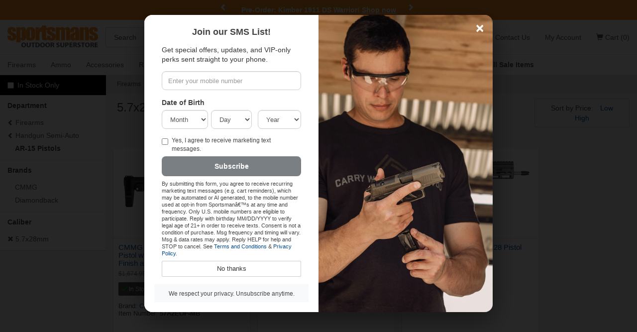

--- FILE ---
content_type: text/html;charset=UTF-8
request_url: https://www.sportsmansoutdoorsuperstore.com/category.cfm/sportsman/ar-15-pistols-for-sale/of3/5.7X28
body_size: 19935
content:
<!DOCTYPE html>

<html lang="en">
<head>
<meta charset="utf-8">
<meta http-equiv="X-UA-Compatible" content="IE=edge">
<meta name="viewport" content="width=device-width, initial-scale=1">
<link rel="icon" type="image/png" sizes="16x16"   href="/images/favicon-16x16.png">
<link rel="icon" type="image/png" sizes="32x32"   href="/images/favicon-32x32.png">
<link rel="icon" type="image/png" sizes="96x96"   href="/images/favicon-96x96.png">
<meta property="fb:app_id" content="190546725743"/>




<title>5.7X28 AR 15 Pistols | Compact Pistols | Sportsman's Outdoor Superstore</title>

<meta name="description" content="Find AR-15 pistols built for compact handling and modular setups. Shop popular calibers and brands, and choose the configuration you want at Sportsman's." />

<meta name="keywords" content="5.7X28, AR-15 Pistols, Handgun Semi-Auto, Firearms" />

<link rel="canonical" href="https://www.sportsmansoutdoorsuperstore.com/category.cfm/sportsman/ar-15-pistols-for-sale/of3/5.7x28" />

<link rel="next" href="https://www.sportsmansoutdoorsuperstore.com/category.cfm/sportsman/ar-15-pistols-for-sale/of3/5.7x28/currentpage/2" />



     
<script type="application/ld+json">{"@context":"https://schema.org","@type":"OnlineStore","name":"Sportsman's Outdoor Superstore","url":"https://www.sportsmansoutdoorsuperstore.com/","logo":"https://www.sportsmansoutdoorsuperstore.com/sportsmans-responsive/images/logo.png","contactPoint":[{"@type":"ContactPoint","contactType":"Customer Service","email":"info@sportsmansoutdoorsuperstore.com","telephone":"+1-855-755-0523"}],"sameAs":["https://www.facebook.com/SportsmansOutdoorSuperstore","https://www.instagram.com/sportsmansoutdoorsuperstore","https://www.youtube.com/@SportsmansOSS","https://x.com/sossdirect"]}</script>


<!-- Google Tag Manager -->

<script type="9b014d33a0e8200111906e26-text/javascript">(function(w,d,s,l,i){w[l]=w[l]||[];w[l].push({'gtm.start':new Date().getTime(),event:'gtm.js'});var f=d.getElementsByTagName(s)[0],j=d.createElement(s),dl=l!='dataLayer'?'&l='+l:'';j.async=!0;j.src='https://www.googletagmanager.com/gtm.js?id='+i+dl;f.parentNode.insertBefore(j,f)})(window,document,'script','dataLayer','GTM-WV5RT4');</script>
     
<!-- Sezzle Script -->
<script src="https://www.sportsmansoutdoorsuperstore.com/js/sezzle-static-script.js?v.0.0.1" type="9b014d33a0e8200111906e26-text/javascript"></script>
     


<!-- End Google Tag Manager -->


<script src="https://use.typekit.net/xqx7jxr.js" type="9b014d33a0e8200111906e26-text/javascript"></script>
<script type="9b014d33a0e8200111906e26-text/javascript">try{Typekit.load({ async: true });}catch(e){}</script>
<link href="/css/main.min.css" rel="stylesheet">
<link href="/css/slick.css" rel="stylesheet"/>
<link href="/css/slick-theme.css" rel="stylesheet"/>
<link href="/css/font-awesome.min.css" rel="stylesheet"/>
<link href="/css/fa-brands-2024.css" rel="stylesheet"/>
<link href="/css/fontawesome-2024.css" rel="stylesheet"/>
<link href="/css/styles_new.css" rel="stylesheet">
<link rel="stylesheet" href="https://unpkg.com/swiper@9/swiper-bundle.min.css"
/>

<!--[if lt IE 9]>

<script src="https://oss.maxcdn.com/html5shiv/3.7.2/html5shiv.min.js"></script>

<script src="https://oss.maxcdn.com/respond/1.4.2/respond.min.js"></script>

<style type="text/css">.box-outline,.category .form-control {border-bottom:2px solid #ccc;border-left:1px solid #dcdcdc;border-right:1px solid #dcdcdc;border-top:1px solid #e5e5e5;background-color:#fff;}</style>

<![endif]-->

<style type="text/css">
html {
     scroll-behavior: smooth;
}
.bg-orange a {
     color: #fff
}
.navbar-brand {
     margin-left: 0!important;
     padding-left: 15px
}
.top-header {
     width: 212px
}
.logo-ctn, .logo-ctn>img {
     width: 100%;
     display: block
}
.logo-ctn {
     padding: 11px 0 14px;
     margin: 0 auto;
     position: relative;
     min-height: 1px
}
.logo-ctn>img {
     height: auto
}

@media (min-width:768px) and (max-width:991px) {
.searchbar {
     width: 290px
}
.top-header {
     width: 195px
}
.logo-ctn {
     padding: 13px 0 15px
}
.nav>li>a {
     font-size: 95%
}
}

@media (min-width:600px) {
.dropdown-menu {
     display: none;
     position: absolute
}
.dropdown:hover .dropdown-menu {
     display: block
}
.dropdown:hover>a {
     background-color: #f8f9fa
}
}
.bg-orange {
     background-color: #fe9326
}
.bg-black {
     background-color: #000000;
     color: #ffffff;
}
.mega-dropdown-menu {
     padding: 20px;
     width: 100%;
     background-color: #f8f8f8;
     border: none
}
.mega-dropdown-menu .list-unstyled {
     padding-left: 0
}
.mega-dropdown-menu .list-unstyled li {
     margin-bottom: 10px
}
.mega-dropdown-menu .list-unstyled li a {
     color: #333;
     text-decoration: none
}
.mega-dropdown-menu .list-unstyled li a:hover {
     text-decoration: underline
}

@media (max-width:767px) {
.dropdown-menu>li>a {
     padding: 5px 15px !important;
}
.top-header {
     width: 100%;
     padding: 10px 15px
}
.top-header>.btn {
     margin-top: 2.5px
}
.logo-ctn {
     width: 165px;
     padding: 0
}
.dept-nav {
     min-height: 1px
}
.dept-nav>.navbar-nav {
     margin: 0 -15px
}
.dept-nav>.navbar-nav>li {
     float: left;
     width: 100%;
     border-left: 1px solid #ddd;
     border-bottom: 1px solid #ddd;
     text-align: center
}
.dept-nav>.navbar-nav>li.weekly-deals {
     border-left: none!important;
     width: 100%!important
}
.padding-b-mobile {
     padding-bottom: 10px
}
.dropdown-menu {
     display: none;
     width: 100%;
     box-sizing: border-box
}
.mobile-text-center {
     text-align: center
}
@media (max-width:599px) {
.dept-nav>.navbar-nav>li:nth-child(odd) {
border-left:none
}
}
@media (min-width:600px) {
.dept-nav>.navbar-nav>li:first-child, .dept-nav>.navbar-nav>li:nth-child(5), .dept-nav>.navbar-nav>li:nth-child(9) {
border-left:none
}
}
.mega-dropdown-menu {
     width: 100%;
     padding: 10px
}
.mega-dropdown-menu .list-unstyled li {
     margin-bottom: 5px
}
.dropdown-menu>li {
     display: block
}
.dropdown-menu>li>a {
     display: block;
     padding: 10px 15px
}
}
.custom-carousel-container {
     position: relative;
     overflow: hidden
}
.custom-carousel {
     display: flex;
     align-items: center;
     justify-content: center;
     position: relative
}
.custom-carousel-inner, .custom-carousel-item {
     display: flex;
     align-items: center;
     justify-content: center;
     width: 100%
}
.custom-carousel-text {
     color: #fff;
     text-align: center;
     font-weight: 700;
     padding: 10px;
     flex-grow: 1
}
.custom-carousel-control {
     width: 20px;
     height: 30px;
     background: 0 0;
     color: #fff;
     background-color: transparent!important
}

.custom-carousel-control.left {
     left: 0
}
.custom-carousel-control.right {
     right: 0
}
.custom-carousel-control.left, .custom-carousel-control.right {
     position: absolute;
     top: 50%;
     transform: translateY(-50%);
     background: rgba(0,0,0,.5)
}
/* Backdrop */
.modal-backdrop.in {
     opacity: .85;
}
/* Card */
.sms-modal {
     border: 0;
     border-radius: 16px;
     overflow: hidden;
     box-shadow: 0 16px 50px rgba(0,0,0,.45);
}
/* Split layout uses flex so both sides match height */
.sms-split {
     display: flex;
}
.sms-left {
     flex: 1 1 50%;
     background: #fff;
     padding: 20px;
}
.sms-right {
     flex: 1 1 50%;
     position: relative;
     background: #111;
}
.sms-right .hero-img {
     position: absolute;
     left: 0;
     top: 0;
     right: 0;
     bottom: 0;
     background-image: url('https://sportsmansoutdoorsuperstore.com/images/man-holding-firearm.jpg');  /* â¬…ï¸� swap to your image path */
     background-size: cover;
     background-position: center;
     background-repeat: no-repeat;
}
/* Headings / text */
#smsModalLabel {
     font-weight: 800;
     margin: 2px 0 6px;
     font-size: 18px;
}
#smsModal .lead {
     color: #333;
     margin-bottom: 14px;
     font-size: 14px;
}
/* Inputs */
#smsSignupForm .form-control {
     height: 38px;
     font-size: 13px;
     border-radius: 8px;
     width: 100%;
     display: block;
}
/* DOB segmented controls */
.dob-row {
     margin-left: 0;
     margin-right: 0;
}
.dob-row .col-xs-4 {
     padding-left: 0;
     padding-right: 0;
}
.dob-row .col-xs-4 + .col-xs-4 {
     padding-left: 6px;
     padding-right: 6px;
}
.dob-row .col-xs-4:last-child {
     padding-right: 0;
}
/* Error text */
#ageError {
     display: none;
     margin-top: -2px;
     margin-bottom: 8px;
     font-size: 12px;
}
/* CTA */
#smsSubmit {
     background: #7a7f83;
     color: #fff;
     border: 0;
     height: 40px;
     font-size: 14px;
     font-weight: 700;
     border-radius: 8px;
     margin-top: 6px;
}
#smsSubmit:hover {
     filter: brightness(1.05);
}
/* Footer + No thanks */
.sms-footer {
     background: #f8f9fa;
     border-top: 0;
     padding: 8px;
}
.no-thanks-btn {
     margin-top: 8px;
     font-size: 13px;
     padding: 6px;
}
/* Thank-you */
#thankYouMessage {
     padding: 12px;
     text-align: center;
     font-size: 14px;
}

/* DESKTOP fixed at 500px */
@media (min-width: 992px) {
#smsModal .modal-dialog {
     width: 700px !important;
     margin: 30px auto;
}
}

/* Mobile: full width, stack (hide image if desired) */
@media (max-width: 768px) {
#smsModal .modal-dialog {
     width: 95% !important;
}
.sms-split {
     display: block;
}
.sms-right {
     display: none;
} /* show only the form on small screens */
}
#smsModal .modal-footer {
     text-align: center !important;
}
</style>
<script type="9b014d33a0e8200111906e26-text/javascript">(function(i,s,o,g,r,a,m){i.GoogleAnalyticsObject=r;i[r]=i[r]||function(){(i[r].q=i[r].q||[]).push(arguments)},i[r].l=1*new Date();a=s.createElement(o),m=s.getElementsByTagName(o)[0];a.async=1;a.src=g;m.parentNode.insertBefore(a,m)})(window,document,'script','//www.google-analytics.com/analytics.js','ga');ga('create','UA-8695702-1','auto');ga('require','ec');</script>

<!-- Google tag (gtag.js) -->

<script async src="https://www.googletagmanager.com/gtag/js?id=UA-8695702-1" type="9b014d33a0e8200111906e26-text/javascript"></script>
<script type="9b014d33a0e8200111906e26-text/javascript">window.dataLayer=window.dataLayer||[];function gtag(){dataLayer.push(arguments)}

gtag('js',new Date());gtag('config','UA-8695702-1');</script>
<meta name="google-site-verification" content="gmdCfhzWs1DztJjjMi_ew4-2lAO9wvf3WA9K20zvvzg" />
<script type="9b014d33a0e8200111906e26-text/javascript">_atrk_opts={atrk_acct:"YHXJh1awVK00UL",domain:"sportsmansoutdoorsuperstore.com",dynamic:!0};(function(){var as=document.createElement('script');as.type='text/javascript';as.async=!0;as.src="https://d31qbv1cthcecs.cloudfront.net/atrk.js";var s=document.getElementsByTagName('script')[0];s.parentNode.insertBefore(as,s)})();</script>
<noscript>
<img src="https://d5nxst8fruw4z.cloudfront.net/atrk.gif?account=YHXJh1awVK00UL" style="display:none" height="1" width="1" alt="" />
</noscript>
<script defer type="9b014d33a0e8200111906e26-text/javascript" id="sig-api" data-order-session-id="53c91e2cb515c7a2-FEC77C70-A4E0-37E9-51970DEB238BFC3C" src="https://cdn-scripts.signifyd.com/api/script-tag.js"></script>

<meta name="msvalidate.01" content="A964445953924C99D217DBCC6E53E47D" />
<script data-cfasync="false" nonce="69e3a894-f9a7-4dc3-bc18-07b6fba79e1d">try{(function(w,d){!function(j,k,l,m){if(j.zaraz)console.error("zaraz is loaded twice");else{j[l]=j[l]||{};j[l].executed=[];j.zaraz={deferred:[],listeners:[]};j.zaraz._v="5874";j.zaraz._n="69e3a894-f9a7-4dc3-bc18-07b6fba79e1d";j.zaraz.q=[];j.zaraz._f=function(n){return async function(){var o=Array.prototype.slice.call(arguments);j.zaraz.q.push({m:n,a:o})}};for(const p of["track","set","debug"])j.zaraz[p]=j.zaraz._f(p);j.zaraz.init=()=>{var q=k.getElementsByTagName(m)[0],r=k.createElement(m),s=k.getElementsByTagName("title")[0];s&&(j[l].t=k.getElementsByTagName("title")[0].text);j[l].x=Math.random();j[l].w=j.screen.width;j[l].h=j.screen.height;j[l].j=j.innerHeight;j[l].e=j.innerWidth;j[l].l=j.location.href;j[l].r=k.referrer;j[l].k=j.screen.colorDepth;j[l].n=k.characterSet;j[l].o=(new Date).getTimezoneOffset();if(j.dataLayer)for(const t of Object.entries(Object.entries(dataLayer).reduce((u,v)=>({...u[1],...v[1]}),{})))zaraz.set(t[0],t[1],{scope:"page"});j[l].q=[];for(;j.zaraz.q.length;){const w=j.zaraz.q.shift();j[l].q.push(w)}r.defer=!0;for(const x of[localStorage,sessionStorage])Object.keys(x||{}).filter(z=>z.startsWith("_zaraz_")).forEach(y=>{try{j[l]["z_"+y.slice(7)]=JSON.parse(x.getItem(y))}catch{j[l]["z_"+y.slice(7)]=x.getItem(y)}});r.referrerPolicy="origin";r.src="/cdn-cgi/zaraz/s.js?z="+btoa(encodeURIComponent(JSON.stringify(j[l])));q.parentNode.insertBefore(r,q)};["complete","interactive"].includes(k.readyState)?zaraz.init():j.addEventListener("DOMContentLoaded",zaraz.init)}}(w,d,"zarazData","script");window.zaraz._p=async d$=>new Promise(ea=>{if(d$){d$.e&&d$.e.forEach(eb=>{try{const ec=d.querySelector("script[nonce]"),ed=ec?.nonce||ec?.getAttribute("nonce"),ee=d.createElement("script");ed&&(ee.nonce=ed);ee.innerHTML=eb;ee.onload=()=>{d.head.removeChild(ee)};d.head.appendChild(ee)}catch(ef){console.error(`Error executing script: ${eb}\n`,ef)}});Promise.allSettled((d$.f||[]).map(eg=>fetch(eg[0],eg[1])))}ea()});zaraz._p({"e":["(function(w,d){})(window,document)"]});})(window,document)}catch(e){throw fetch("/cdn-cgi/zaraz/t"),e;};</script></head>
<body>

<!-- Google Tag Manager (noscript) -->

<noscript>
<iframe src="https://www.googletagmanager.com/ns.html?id=GTM-WV5RT4"

height="0" width="0" style="display:none;visibility:hidden"></iframe>
</noscript>

<!-- End Google Tag Manager (noscript) -->

<div id="fb-root">
</div>
<script type="9b014d33a0e8200111906e26-text/javascript">(function(d,s,id){var js,fjs=d.getElementsByTagName(s)[0];if(d.getElementById(id))return;js=d.createElement(s);js.id=id;js.async=!0;js.src="//connect.facebook.net/en_US/all.js#xfbml=1&status=0&appId=190546725743";fjs.parentNode.insertBefore(js,fjs)}(document,'script','facebook-jssdk'));</script>
<div class="container-fluid bg-orange">
     <div class="row">
          <div class="col-xs-12 col-md-6 col-lg-4 center-block">
               <div id="myTextCarousel" class="custom-carousel-container">
                    <div id="customCarousel" class="carousel slide custom-carousel" data-ride="carousel">
                         <div class="custom-carousel-inner carousel-inner" role="listbox">
                     
                              

                              <div class="custom-carousel-item item active">
                                   <div class="custom-carousel-text">
                                          Pre-Order: Kimber 1911 DS Warrior!
                                             <a href="https://www.sportsmansoutdoorsuperstore.com/category.cfm/brand/kimber/productline/1911-ds-warrior" style="text-decoration: underline; color: white;">Shop now</a>
                                        </div>
                              </div>
                              <div class="custom-carousel-item item">
                                   <div class="custom-carousel-text">
                                           Faxon Guns &amp; Accessories.
                                             <a href="https://www.sportsmansoutdoorsuperstore.com/category.cfm/brand/faxon-firearms" style="text-decoration: underline; color: white;">Shop now</a>
                                        </div>
                              </div>
                              <div class="custom-carousel-item item">
                                   <div class="custom-carousel-text">
                                            Used Gun Sale
                                             <a href="https://www.sportsmansoutdoorsuperstore.com/category.cfm/sportsman/used-firearms" style="text-decoration: underline; color: white;">Shop now</a>
                                        </div>
                              </div>
                              <div class="custom-carousel-item item">
                                   <div class="custom-carousel-text">
                                            Deals on Knives
                                             <a href="https://www.sportsmansoutdoorsuperstore.com/black-friday.cfm/sale/knives-and-tools-for-sale" style="text-decoration: underline; color: white;">Shop Now</a>
                                        </div>
                              </div>
                              <div class="custom-carousel-item item">
                                   <div class="custom-carousel-text">
                                       Deals on Primers.
                                        <a href="https://www.sportsmansoutdoorsuperstore.com/black-friday.cfm/sale/reloading-primers-for-sale" style="text-decoration: underline; color: white;">Shop Now</a>
                                   </div>
                              </div>
                              <div class="custom-carousel-item item">
                                   <div class="custom-carousel-text">
                                        Shop Police Trade Guns.
                                        <a href="https://www.sportsmansoutdoorsuperstore.com/black-friday.cfm/sale/used-firearms" style="text-decoration: underline; color: white;">Shop Now</a>
								  </div>
                              </div>
                              <div class="custom-carousel-item item">
                                   <div class="custom-carousel-text">
                                        The Gun Blog
                                        <a href="https://www.sportsmansoutdoorsuperstore.com/blog/" style="text-decoration: underline; color: white;">Read Now</a>
                                   </div>
                              </div>

                              <div class="custom-carousel-item item">
                                   <div class="custom-carousel-text">
                                        In-Stock Suppressors.
                                        <a href="https://www.sportsmansoutdoorsuperstore.com/category.cfm/sportsman/suppressors-for-sale-online" style="text-decoration: underline; color: white;">Shop Now</a>
                                   </div>
                              </div>
                         </div>
                         
                         <!-- Controls -->
                         
                         <a class="left custom-carousel-control" href="#customCarousel" role="button" data-slide="prev">
                              <span class="glyphicon glyphicon-chevron-left" aria-hidden="true">
                              </span>
                              <span class="sr-only">
                                   Previous
                              </span>
                         </a>
                         <a class="right custom-carousel-control" href="#customCarousel" role="button" data-slide="next">
                              <span class="glyphicon glyphicon-chevron-right" aria-hidden="true">
                              </span>
                              <span class="sr-only">
                                   Next
                              </span>
                         </a>
                    </div>
               </div>
          </div>
     </div>
</div>
<nav class="navbar navbar-default navbar-static-top" style="margin-bottom: 0;">
     <div class="container-fluid">
          <div class="row">
               <div class="col-xs-12 top-header">
                    
                         <a href="/viewcart.cfm" class="btn btn-flat-gray visible-xs pull-right" title="Shopping Cart" style="position:relative;">
                              <span class="sr-only">
                                   Shopping Cart
                              </span>
                              <i class="fa fa-shopping-cart"></i>
                              
                         </a>
                    
                    <button type="button" class="btn btn-flat-gray collapsed visible-xs pull-left" data-toggle="collapse" data-target="#navbar" aria-expanded="false" aria-controls="navbar">
                    <span class="sr-only">
                         Toggle navigation
                    </span>
                    <i class="fa fa-bars"></i>
                    </button>
                    
                         <a class="logo-ctn" href="https://www.sportsmansoutdoorsuperstore.com/">
                              <img src="/sportsmans-responsive/images/logo.png" alt="Sportsman's Outdoor Superstore">
                         </a>
                    
               </div>
               <div class="col-sm-5 col-md-5 searchbar hidden-xs">
                    <div class="row" id="searchHolder">
                         <form role="search" method="get" action="/search.cfm?requesttimeout=500" id="search_form">
                              <label class="sr-only" for="s">Search</label>
                              <div class="input-group" style="margin-top: 5px;">
                                   <input type="text" class="form-control input-lg" id="s" name="kword" onfocus="if (!window.__cfRLUnblockHandlers) return false; if(this.value==this.defaultValue) this.value='';" value="Search" placeholder="Search" data-cf-modified-9b014d33a0e8200111906e26-="">
                                   <span class="input-group-btn">
                                        <button class="btn btn-primary btn-lg" style="z-index:2;" value="Go" type="submit">Go</button>
                                   </span>
                              </div>
                         </form>
                         <div id="smartSearchOutput">
                         </div>
                    </div>
               </div>
               <div class="pull-right padding-r hidden-xs">
                    <ul class="nav navbar-nav pull-right" style="padding-bottom: 5px;">
                         
                              
                              
                              
                              
                              
                              <li>
                                   <a href="https://www.sportsmansoutdoorsuperstore.com/contact-us/">Contact Us</a>
                              </li>
                              <li>
                                   
                                        <a href="https://www.sportsmansoutdoorsuperstore.com/updateaccount.cfm">My Account</a>
                                   
                              </li>
                              <li>
                                   <a class="nav-cart" id="nav_cart" onClick="if (!window.__cfRLUnblockHandlers) return false; location.href='/viewcart.cfm'" href="/viewcart.cfm" data-container="body" data-toggle="popover" data-content="

						
                                   Your shopping cart is empty.
                                   
                                   <a href='/viewcart.cfm' class='btn addtocart btn-block'>
                                        <span class='glyphicon glyphicon-shopping-cart pull-left' style='padding: 2px;' aria-hidden='true'>
                                        </span>
                                        View Cart
                                        
                                             (0 items)
                                        
                                   </a>
                                   " data-title="Shopping Cart" data-placement="bottom" data-cf-modified-9b014d33a0e8200111906e26-="">
                                   <span class="glyphicon glyphicon-shopping-cart" aria-hidden="true">
                                   </span>
                                   Cart
                                   
                                        (0)
                                   
                                   </a>
                              </li>
                         
                    </ul>
               </div>
               <div class="col-xs-12 dept-nav collapse navbar-collapse border-t" id="navbar" style="width:100%;">
                    <ul class="nav navbar-nav">
                         <li class="dropdown">
                              <a href="/category.cfm/sportsman/firearms" class="dropdown-toggle" role="button" aria-haspopup="true" aria-expanded="false">Firearms</a>
                              <ul class="dropdown-menu mobile-text-center">
                                   <li>
                                        <a href="/category.cfm/sportsman/semi-auto-handguns">Handguns</a>
                                   </li>
                                   <li>
                                        <a href="/category.cfm/sportsman/handguns-revolver">Revolvers</a>
                                   </li>
                                   <li>
                                        <a href="/category.cfm/sportsman/bolt-action-rifles">Bolt-Action Rifles</a>
                                   </li>
                                   <li>
                                        <a href="/category.cfm/sportsman/semi-auto-rifles">Semi-Auto Rifles</a>
                                   </li>
                                   <li>
                                        <a href="/category.cfm/sportsman/shotguns">Shotguns</a>
                                   </li>
                                   <li>
                                        <a href="/category.cfm/sportsman/lever-action-firearms">Lever-Action Rifles</a>
                                   </li>
                                   <li>
                                        <a href="/category.cfm/sportsman/class-3-nfa-items-for-sale">NFA / Silencers</a>
                                   </li>
                                   <li>
                                        <a href="/category.cfm/sportsman/used-firearms">Used Guns</a>
                                   </li>
                                   <li>
                                        <a href="/category.cfm/sportsman/firearms"><strong>Shop All Firearms</strong></a>
                                   </li>
                              </ul>
                         </li>
                         <li class="dropdown">
                              <a href="/category.cfm/sportsman/ammunition" class="dropdown-toggle" role="button" aria-haspopup="true" aria-expanded="false">Ammo</a>
                              <ul class="dropdown-menu mobile-text-center">
                                   <li>
                                        <a href="/category.cfm/sportsman/handgun-ammunition">Handgun Ammo</a>
                                   </li>
                                   <li>
                                        <a href="/category.cfm/sportsman/rifle-ammunition">Rifle Ammo</a>
                                   </li>
                                   <li>
                                        <a href="/category.cfm/sportsman/rimfire-ammunition-for-sale">Rimfire Ammo</a>
                                   </li>
                                   <li>
                                        <a href="/category.cfm/sportsman/shotgun-ammunition-for-sale">Shotgun Ammo</a>
                                   </li>
                                   <li>
                                        <a href="/category.cfm/sportsman/ammunition/bulk">Bulk Ammo Discounts</a>
                                   </li>
                                   <li>
                                        <a href="/category.cfm/sportsman/vintage-and-police-trade-ammunition-for-sale">Police Trade Ammo</a>
                                   </li>
                                   <li>
                                        <a href="/category.cfm/sportsman/ammunition"><strong>Shop All Ammo</strong></a>
                                   </li>
                              </ul>
                         </li>
                         <li class="dropdown">
                              <a href="/category.cfm/sportsman/firearm-accessories" class="dropdown-toggle" role="button" aria-haspopup="true" aria-expanded="false">Accessories</a>
                              <ul class="dropdown-menu mobile-text-center">
                                   <li>
                                        <a href="/category.cfm/sportsman/firearm-magazines">Magazines</a>
                                   </li>
                                   <li>
                                        <a href="/category.cfm/sportsman/weapon-lights">Optics</a>
                                   </li>
                                   <li>
                                        <a href="/category.cfm/sportsman/gun-cases">Gun Storage</a>
                                   </li>
                                   <li>
                                        <a href="/category.cfm/sportsman/gun-holsters">Holsters</a>
                                   </li>
                                   <li>
                                        <a href="/category.cfm/sportsman/paper-targets">Targets</a>
                                   </li>
                                   <li>
                                        <a href="/category.cfm/sportsman/gun-cleaning-and-maintenance">Cleaning</a>
                                   </li>
                                   <li>
                                        <a href="/category.cfm/sportsman/hearing-eye-protection">Hearing/Eye Protection</a>
                                   </li>
                                   <li>
                                        <a href="/category.cfm/sportsman/police-trade-and-surplus-accessories-for-sale">Police Trade &amp; Surplus</a>
                                   </li>
                                   <li>
                                        <a href="/category.cfm/sportsman/firearm-accessories"><strong>Shop All Accessories</strong></a>
                                   </li>
                              </ul>
                         </li>
                         <li class="dropdown">
                              <a href="/category.cfm/sportsman/reloading-supplies" class="dropdown-toggle" role="button" aria-haspopup="true" aria-expanded="false">Reloading</a>
                              <ul class="dropdown-menu mobile-text-center">
                                   <li>
                                        <a href="/category.cfm/sportsman/reloading-primers-for-sale">Primers</a>
                                   </li>
                                   <li>
                                        <a href="/category.cfm/sportsman/reloading-bullets">Bullets</a>
                                   </li>
                                   <li>
                                        <a href="/category.cfm/sportsman/brass-reloading-cases">Brass Cases</a>
                                   </li>
                                   <li>
                                        <a href="/category.cfm/sportsman/reloading-tools-and-accessories-for-sale">Tools</a>
                                   </li>
                                   <li>
                                        <a href="/category.cfm/sportsman/reloading-presses-and-kits-for-sale">Presses &amp; Kits</a>
                                   </li>
                                   <li>
                                        <a href="/category.cfm/sportsman/die-sets-for-sale">Die Sets</a>
                                   </li>
                                   <li>
                                        <a href="/category.cfm/sportsman/reloading-supplies"><strong>Shop All Reloading</strong></a>
                                   </li>
                              </ul>
                         </li>
                         <li class="dropdown">
                              <a href="/category.cfm/sportsman/hunting-accessories" class="dropdown-toggle" role="button" aria-haspopup="true" aria-expanded="false">Hunting</a>
                              <ul class="dropdown-menu mobile-text-center">
                                   <li>
                                        <a href="/category.cfm/sportsman/bows-for-sale">Bows</a>
                                   </li>
                                   <li>
                                        <a href="/category.cfm/sportsman/trail-cameras">Trail Cameras</a>
                                   </li>
                                   <li>
                                        <a href="/category.cfm/sportsman/game-calls-for-sale">Game Calls</a>
                                   </li>
                                   <li>
                                        <a href="/category.cfm/sportsman/hunting-blinds">Hunting Blinds</a>
                                   </li>
                                   <li>
                                        <a href="/category.cfm/sportsman/scent-control">Scent Control</a>
                                   </li>
                                   <li>
                                        <a href="/category.cfm/sportsman/hunting-decoys-for-sale">Decoys</a>
                                   </li>
                                   <li>
                                        <a href="/category.cfm/sportsman/hunting-accessories"><strong>Shop All Hunting &amp; Archery</strong></a>
                                   </li>
                              </ul>
                         </li>
                         <li class="dropdown">
                              <a href="/category.cfm/sportsman/fishing-equipment-for-sale" class="dropdown-toggle" role="button" aria-haspopup="true" aria-expanded="false">Fishing</a>
                              <ul class="dropdown-menu mobile-text-center">
                                   <li>
                                        <a href="/category.cfm/sportsman/fishing-rods-for-sale">Fishing Rods</a>
                                   </li>
                                   <li>
                                        <a href="/category.cfm/sportsman/fishing-reels-for-sale">Fishing Reels</a>
                                   </li>
                                   <li>
                                        <a href="/category.cfm/sportsman/fishing-baits-for-sale">Fishing Baits</a>
                                   </li>
                                   <li>
                                        <a href="/category.cfm/sportsman/fishing-attractants-for-sale">Fishing Attractants</a>
                                   </li>
                                   <li>
                                        <a href="/category.cfm/sportsman/fishing-tackle-boxes-and-bags">Tackle Boxes, Bags &amp; Rod Cases</a>
                                   </li>
                                   <li>
                                        <a href="/category.cfm/sportsman/fishing-tools-and-accessories">Tools &amp; Accessories</a>
                                   </li>
                                   <li>
                                        <a href="/category.cfm/sportsman/fishing-equipment-for-sale"><strong>Shop All Fishing</strong></a>
                                   </li>
                              </ul>
                         </li>
                         <li class="dropdown hidden-sm">
                              <a href="/category.cfm/sportsman/outdoor-recreation" class="dropdown-toggle" role="button" aria-haspopup="true" aria-expanded="false">Outdoor Rec</a>
                              <ul class="dropdown-menu mobile-text-center">
                                   <li>
                                        <a href="/category.cfm/sportsman/air-guns-airsoft">Air Guns &amp; Dart Guns</a>
                                   </li>
                                   <li>
                                        <a href="/category.cfm/sportsman/knives-and-tools-for-sale">Knives &amp; Tools</a>
                                   </li>
                                   <li>
                                        <a href="/category.cfm/sportsman/safety-and-survival-equipment">Safety &amp; Survival</a>
                                   </li>
                                   <li>
                                        <a href="/category.cfm/sportsman/coolers-for-sale">Coolers</a>
                                   </li>
                                   <li>
                                        <a href="/category.cfm/sportsman/folding-chairs-for-sale">Folding Chairs</a>
                                   </li>
                                   <li>
                                        <a href="/category.cfm/sportsman/drinkwear-and-accessories-for-sale">Drinkware &amp; Accessories</a>
                                   </li>
                                   <li>
                                        <a href="/category.cfm/sportsman/outdoor-recreation"><strong>Shop All Outdoor Rec</strong></a>
                                   </li>
                              </ul>
                         </li>
                         <li class="dropdown">
                              <a href="/category.cfm/sportsman/apparel-for-sale" class="dropdown-toggle" role="button" aria-haspopup="true" aria-expanded="false">Apparel</a>
                              <ul class="dropdown-menu mobile-text-center">
                                   <li>
                                        <a href="/category.cfm/sportsman/sunglasses-for-sale">Sunglasses</a>
                                   </li>
                                   <li>
                                        <a href="/category.cfm/sportsman/hats-for-sale">Hats</a>
                                   </li>
                                   <li>
                                        <a href="/category.cfm/sportsman/shirts-for-sale">Shirts</a>
                                   </li>
                                   <li>
                                        <a href="/category.cfm/sportsman/pants-for-sale">Pants</a>
                                   </li>
                                   <li>
                                        <a href="/category.cfm/sportsman/jackets-for-sale">Jackets</a>
                                   </li>
                                   <li>
                                        <a href="/category.cfm/sportsman/concealed-carry-purses-for-sale">Concealed Carry Purses</a>
                                   </li>
                                   <li>
                                        <a href="/category.cfm/sportsman/apparel-for-sale"><strong>Shop All Apparel</strong></a>
                                   </li>
                              </ul>
                         </li>
                         <li class="dropdown">
                              <a href="/category.cfm/sportsman/law-enforcement" class="dropdown-toggle" role="button" aria-haspopup="true" aria-expanded="false">Law Enforcement</a>
                              <ul class="dropdown-menu mobile-text-center">
                                   <li>
                                        <a href="/category.cfm/sportsman/law-enforcement-handguns">Handguns</a>
                                   </li>
                                   <li>
                                        <a href="/category.cfm/sportsman/law-enforcement-rifles">Rifles</a>
                                   </li>
                                   <li>
                                        <a href="/category.cfm/sportsman/law-enforcement-shotguns">Shotguns</a>
                                   </li>
                                   <li>
                                        <a href="/category.cfm/sportsman/law-enforcement-ammunition">Ammunition</a>
                                   </li>
                                   <li>
                                        <a href="/category.cfm/sportsman/law-enforcement-optics">Optics</a>
                                   </li>
                                   <li>
                                        <a href="/category.cfm/sportsman/law-enforcement-firearm-magazines">Magazines</a>
                                   </li>
                                   <li>
                                        <a href="/category.cfm/sportsman/law-enforcement-gear-bags">Gear Bags</a>
                                   </li>
                                   <li>
                                        <a href="/category.cfm/sportsman/law-enforcement"><strong>Shop All Law Enforcement</strong></a>
                                   </li>
                              </ul>
                         </li>
						<li>
							<a href="/rebates/">Rebates</a>
						</li>
                         <li>
                              <a href="/black-friday.cfm/sale/all"><strong>
                                   <span class="hidden-sm hidden-md">
                                        Shop All
                                   </span>
                                   Sale
                                   <span class="hidden-sm hidden-md">
                                        Items
                                   </span>
                                   </strong></a>
						</li>
                    </ul>
                    <div class="row visible-xs">
                         <div class="col-xs-12 searchbar">
                              <form role="search" method="get" action="/search.cfm?requesttimeout=500" id="search_form">
                                   <label class="sr-only" for="s_mob">Search</label>
                                   <div class="input-group">
                                        <input type="text" class="form-control input-lg" id="s_mob" name="kword" onfocus="if (!window.__cfRLUnblockHandlers) return false; if(this.value==this.defaultValue) this.value='';" value="Search" placeholder="Search" data-cf-modified-9b014d33a0e8200111906e26-="">
                                        <span class="input-group-btn">
                                             <button class="btn btn-primary btn-lg" style="z-index:2;" value="Go" type="submit">Go</button>
                                        </span>
                                   </div>
                              </form>
                              <div id="smartSearchOutput">
                              </div>
                         </div>
                    </div>
                    <ul class="list-inline text-center margin-l-0 visible-xs">
                         
                              
                              
                              
                              <li>
                                   <a class="btn btn-flat-gray btn-sm" href="https://www.sportsmansoutdoorsuperstore.com/contact-us/">Contact Us</a>
                              </li>
                              <li>
                                   <a class="btn btn-flat-gray btn-sm" href="https://www.sportsmansoutdoorsuperstore.com/updateaccount.cfm">My Account</a>
                              </li>
                         
                    </ul>
               </div>
          </div>
     </div>
</nav>


<style type="text/css">
@media screen and (max-width:767px) {
input[type="text"], select, select:focus {
     font-size: 16px !important
}
.collapse-xs {
     clear: both
}
}

</style>



<div class="container-fluid">
     
     <div class="row">
          
<div class="col-xs-12 category" style="max-width:100%">
	
	
		
	<div class="row">
		<ol class="list-inline small padding-v-10 padding-h breadcrumbs" style="margin-bottom:0;background-color:#e5e5e5;">
			
			
			
				<li>
					<a class="padding-v-10" href="https://www.sportsmansoutdoorsuperstore.com/category.cfm/sportsman/firearms">
						Firearms
					</a>
				</li>
				
				<li><span class="glyphicon glyphicon-chevron-right small" aria-hidden="true"></span></li>
				<li>
					
						<a class="padding-v-10" href="https://www.sportsmansoutdoorsuperstore.com/category.cfm/sportsman/semi-auto-handguns">
							Handgun Semi-Auto
						</a>
					
				</li>
				 
					<li><span class="glyphicon glyphicon-chevron-right small" aria-hidden="true"></span></li>
					<li>
						
							<span class="padding-v-10">AR-15 Pistols</span>
						
					</li>
					
		</ol>
	</div>
	   
								
	
	
		<script type="application/ld+json">
		{"@context":"https://schema.org","itemListElement":[{"position":1,"item":"https://www.sportsmansoutdoorsuperstore.com/category.cfm/sportsman/firearms","@type":"ListItem","name":"Firearms"},{"position":2,"item":"https://www.sportsmansoutdoorsuperstore.com/category.cfm/sportsman/semi-auto-handguns","@type":"ListItem","name":"Handgun Semi-Auto"},{"position":3,"item":"https://www.sportsmansoutdoorsuperstore.com/category.cfm/sportsman/ar-15-pistols-for-sale","@type":"ListItem","name":"AR-15 Pistols"}],"@type":"BreadcrumbList"}
		</script>
	
	
	<div class="row padding-b">
		<div class="col-xs-12 col-sm-6 light">
		
			
			
		
				<h1 style="margin-top:15px">
				5.7x28mm AR-15 Pistols For Sale 
				</h1>
				
		</div>
		
		<div class="col-xs-6 col-sm-6 padding-v-10 m-padding-b-0 m-padding-l-half pull-right">
			<div class="row">
				<div class="col-xs-12 col-sm-6 col-md-5 m-padding-l-half pull-right">
					
					<style type="text/css">
					@media (max-width:767px){ul.category-sort-by{padding:7.5px 5px}}
					</style>
					<ul class="list-inline category-sort-by">
						<li>
							<span class="hidden-xs">Sort by </span>
							<span class="visible-xs pull-left">
								<i class="fa fa-sort" aria-hidden="true"></i>
								&nbsp;
							</span>
							Price:
						</li>
						
						<li>
							<a href="/category.cfm/sportsman/ar-15-pistols-for-sale/of3/5.7x28/order_by/min_price">Low</a>
							
						</li>
						<li>
							<a href="/category.cfm/sportsman/ar-15-pistols-for-sale/of3/5.7x28/order_by/min_price%20desc">High</a>
							
						</li>
						
					</ul>
				</div>
			</div>
		</div>
		
		<div class="col-xs-6 visible-xs m-padding-r-half padding-t-10">
			<button class="btn btn-flat-gray btn-block padding-v-half" type="button" data-toggle="collapse" data-target="#deptfilter" aria-expanded="false" aria-controls="deptfilter">
				Filter
			</button>
		</div>
	</div>
	
</div>

            <div class="deptfilter collapse collapse-xs" id="deptfilter">
            	<div class="box-outline">
					
    		
                    
                    <div class="row border-b">
                        <div class="col-xs-12 bg-black">
                            <ul class="list-unstyled dept-filter" style="font-weight: bolder;">
                              	<form method="post" action=""> 
                                	<div class="checkbox">
										
                                        <label>
                                        <input type="checkbox" name="instk" value="y" onClick="if (!window.__cfRLUnblockHandlers) return false; submit();" data-cf-modified-9b014d33a0e8200111906e26-=""> In Stock Only
                                        </label>
                                        
                                  	</div>
                                </form>
                           	</ul>
                      	</div>
                  	</div>
                    <div class="row">
                        <div class="col-xs-12">
                            <ul class="list-unstyled dept-filter">
                                <li><h2 class="h5"><strong>Department</strong></h2></li>
                                
                                <li><a href="https://www.sportsmansoutdoorsuperstore.com/category.cfm/sportsman/firearms/of3/5.7x28"><span class="glyphicon glyphicon-chevron-left small" aria-hidden="true"></span> Firearms</a></li>
                                <li><a href="https://www.sportsmansoutdoorsuperstore.com/category.cfm/sportsman/semi-auto-handguns/of3/5.7x28"><span class="glyphicon glyphicon-chevron-left small" aria-hidden="true"></span>  Handgun Semi-Auto</a></li> 
                                        <li class="dept-filter-spacing"><strong>AR-15 Pistols</strong></li>
                                        
                            </ul>
                        </div>
                    </div>
                    
                    <div class="row border-t">
                        <div class="col-xs-12">
                            <ul id="side-nav-brand" class="list-unstyled dept-filter">
                                <li><h2 class="h5"><strong>Brands</strong></h2></li>
                                
                         		<li class="dept-filter-spacing"><a href="/category.cfm/sportsman/ar-15-pistols-for-sale/brand/cmmg/of3/5.7x28">CMMG</a></li>
                                
                         		<li class="dept-filter-spacing"><a href="/category.cfm/sportsman/ar-15-pistols-for-sale/brand/diamondback/of3/5.7x28">Diamondback</a></li>
                                
                            </ul>
                            
                        </div>
                    </div>
                    
                    <div class="row border-t">
                        <div class="col-xs-12">
                            <ul id="side-nav-caliber" class="list-unstyled dept-filter">
                                <li><h2 class="h5"><strong>Caliber</strong></h2></li>
                                
                                <li><a href="/category.cfm/sportsman/ar-15-pistols-for-sale"><span class="glyphicon glyphicon-remove small" aria-hidden="true"></span> 5.7x28mm</a></li>
                                
                                
                            </ul>
                            
                        </div>
                    </div>
                    
					
                    
              	</div>
            </div>
        	
          
     </div>
     

<!-- CF_PageThru, Copyright © 1999 Roy P. Johnston, Jr.  Written by Roy P. Johnston, Jr. and Matt Perry
	More info:  http://www.johnstons.org/wdc/pub/cfusion/customtags/
--->

<style type="text/css">
.pagethru {background: -webkit-gradient( linear, left top, left bottom, color-stop(0.05, #f9f9f9), color-stop(1, #f5f5f5) );background: -moz-linear-gradient( center top, #f9f9f9 5%, #f5f5f5 100% );filter: progid:DXImageTransform.Microsoft.gradient(startColorstr='#f9f9f9', endColorstr='#f5f5f5');background-color: #f5f5f5;-webkit-border-top-left-radius: 2px;-moz-border-radius-topleft: 2px;border-top-left-radius: 2px;-webkit-border-top-right-radius: 2px;-moz-border-radius-topright: 2px;border-top-right-radius: 2px;-webkit-border-bottom-right-radius: 2px;-moz-border-radius-bottomright: 2px;border-bottom-right-radius: 2px;-webkit-border-bottom-left-radius: 2px;-moz-border-radius-bottomleft: 2px;border-bottom-left-radius: 2px;text-indent: 0px;border: 1px solid #cccccc;display: inline-block;color: rgb(90,90,90) !important;font-family: Arial;font-size: 14px;font-weight: normal;font-style: normal;height: 36px;line-height: 36px;text-decoration: none !important;text-align: center;position: relative;
float: left; padding: 0px 14px;margin-left: 6px;}
.pagethru:hover {background-color: #f5f5f5;background: #f5f5f5;color: rgb(51,51,51);-webkit-box-shadow: 0 1px 1px rgba(0,0,0,0.2);-moz-box-shadow: 0 1px 1px rgba(0,0,0,0.2);box-shadow: 0 1px 1px rgba(0,0,0,0.2);border-right-color: #b9b9b9;border-bottom-color: #b5b5b5;}
.pagethru:active {position:relative;top:1px;-moz-box-shadow: inset 0px 0px 2px 1px #eeeeee;-webkit-box-shadow: inset 0px 0px 2px 1px #eeeeee;box-shadow: inset 0px 0px 2px 1px #eeeeee;}
.pagethrucurrent {background: -webkit-gradient( linear, left top, left bottom, color-stop(0.05, #d9d9d9), color-stop(1, #d5d5d5) );background: -moz-linear-gradient( center top, #d9d9d9 5%, #d5d5d5 100% );filter: progid:DXImageTransform.Microsoft.gradient(startColorstr='#d9d9d9', endColorstr='#d5d5d5');background-color: #d5d5d5;-webkit-border-top-left-radius: 2px;-moz-border-radius-topleft: 2px;border-top-left-radius: 2px;-webkit-border-top-right-radius: 2px;-moz-border-radius-topright: 2px;border-top-right-radius: 2px;-webkit-border-bottom-right-radius: 2px;-moz-border-radius-bottomright: 2px;border-bottom-right-radius: 2px;-webkit-border-bottom-left-radius: 2px;-moz-border-radius-bottomleft: 2px;border-bottom-left-radius: 2px;text-indent: 0px;border: 1px solid #aaaaaa;display: inline-block;color: rgb(51,51,51);font-family: Arial;font-size: 14px;font-weight: normal;font-style: normal;height: 36px;line-height: 36px;text-decoration: none !important;text-align: center;position: relative;
float: left; padding: 0px 14px;margin-left: 6px; -moz-box-shadow: inset 0px 0px 4px 2px #BBB;-webkit-box-shadow: inset 0px 0px 4px 2px #BBB;box-shadow: inset 0px 0px 4px 2px #BBB;}
</style>


               <div class="row">
               
               <div class="category">
                    
                    <div class="row padding-v-10">
                         <style type="text/css">
.prd-ctn-img {
     position: relative
}
.hh-ord-dt {
     position: absolute;
     bottom: 0;
     left: 0;
     width: auto;
     color: #ffffff;
     text-decoration: none !important;
     line-height: normal;
     font-size: 0;
}
.hh-ord-dt-dte, .hh-ord-dt-gft {
     display: inline-block;
     position: relative;
     padding: 10px;
     font-size: 14px
}
.hh-ord-dt-dte {
     background-color: #f39005;
border:1px solid: #f39005;
}
.hh-ord-dt-gft {
border:1px solid: #f39005;
}
@media screen and (max-width: 991px) {
.hh-ord-dt {
     bottom: 0;
     top: auto;
     left: -10px;
}
.hh-ord-dt-gft {
     display: none;
}
@media screen and (max-width: 499px) {
.hh-ord-dt {
bottom:auto;
}
.hh-ord-dt-dte, .hh-ord-dt-gft {
font-size:10px
}
</style>

          
          
          
          <div itemscope itemtype="http://schema.org/Product" class="prd-ctn">
               <div class="box-outline">
                    <div class="prd-ctn-img">
                         <a href="https://www.sportsmansoutdoorsuperstore.com/products2.cfm/ID/328403/57a2eofmb/cmmg-banshee-mk57-5.7x28mm-pistol-with-midnight-bronze-cerakote-finish-and-cmmg-ripbrace">
                              <img class="img-responsive" itemprop="image" src="/prodimages/143933-DEFAULT-m.jpg" alt="BANSHEE MK57 5.7X28MM PISTOL W/ RIPBRACE">
                              
                         </a>
                    </div>
                    <div class="prd-info">
                         <h2>
                              <a href="https://www.sportsmansoutdoorsuperstore.com/products2.cfm/ID/328403/57a2eofmb/cmmg-banshee-mk57-5.7x28mm-pistol-with-midnight-bronze-cerakote-finish-and-cmmg-ripbrace">
                                   <span itemprop="name">
                                        CMMG Banshee MK57 5.7x28mm Pistol with Midnight Bronze Cerakote Finish and CMMG Ripbrace 
                                   </span>
                              </a>
                         </h2>
                         
                         
                         
                         
                         <div itemprop="offers" itemscope itemtype="http://schema.org/Offer" class="prd-det-ctn">
                              
                              
                              
                              
                                   <ul class="list-unstyled">
                                        
                                             <li>
                                                  
                                                       <span class="sugg-price">
                                                            $1,674.95
                                                       </span>
                                                       
                                                            <span class="price" itemprop="price">
                                                                 $1,349.99
                                                            </span>
                                                            
                                             </li>
                                             
                                             
                                             
                                             
                                   </ul>
                              
                                   <div class="prd-in-stk-ctn">
                                        <span class="glyphicon glyphicon-ok" aria-hidden="true">
                                        </span>
                                        
                                             In Stock
                                        
                                   </div>
                                   
                              
                              
                              
                         </div>
                         <div class="prd-det-ctn">
                              <ul class="list-unstyled">
                              
                                   <li>Brand:
                                        <a itemprop="brand" itemscope itemtype="http://schema.org/Brand" href="https://www.sportsmansoutdoorsuperstore.com/category.cfm/brand/cmmg">
                                             <span itemprop="name">
                                                  CMMG
                                             </span>
                                        </a>
                                   </li>
                              
                              <li>Item Number: <strong>
                                   57A2EOF-MB 
                                   </strong></li>
                              
                              
                              
                              
                         </div>
                    </div>
               </div>
          </div>
     
          
          
          
          <div itemscope itemtype="http://schema.org/Product" class="prd-ctn">
               <div class="box-outline">
                    <div class="prd-ctn-img">
                         <a href="https://www.sportsmansoutdoorsuperstore.com/products2.cfm/ID/336326/57a2e0fab/cmmg-banshee-mk57-5.7x28mm-ar-pistol-with-armor-black-finish">
                              <img class="img-responsive" itemprop="image" src="/prodimages/152484-DEFAULT-m.jpg" alt="BANSHEE MK57 5.7X28MM 5 IN BARREL ARMOR BLACK">
                              
                         </a>
                    </div>
                    <div class="prd-info">
                         <h2>
                              <a href="https://www.sportsmansoutdoorsuperstore.com/products2.cfm/ID/336326/57a2e0fab/cmmg-banshee-mk57-5.7x28mm-ar-pistol-with-armor-black-finish">
                                   <span itemprop="name">
                                        CMMG BANSHEE Mk57 5.7x28mm AR Pistol with Armor Black Finish 
                                   </span>
                              </a>
                         </h2>
                         
                         
                         
                         
                         <div itemprop="offers" itemscope itemtype="http://schema.org/Offer" class="prd-det-ctn">
                              
                              
                              
                              
                                   <ul class="list-unstyled">
                                        
                                             <li>
                                                  
                                                       <span class="sugg-price">
                                                            $1,449.99
                                                       </span>
                                                  
                                                            <span class="price" itemprop="price">
                                                                 $1,349.99
                                                            </span>
                                                            
                                             </li>
                                             
                                             
                                             
                                             
                                   </ul>
                              
                                   <div class="prd-in-stk-ctn">
                                        <span class="glyphicon glyphicon-ok" aria-hidden="true">
                                        </span>
                                        
                                             In Stock
                                        
                                   </div>
                                   
                              
                              
                              
                         </div>
                         <div class="prd-det-ctn">
                              <ul class="list-unstyled">
                              
                                   <li>Brand:
                                        <a itemprop="brand" itemscope itemtype="http://schema.org/Brand" href="https://www.sportsmansoutdoorsuperstore.com/category.cfm/brand/cmmg">
                                             <span itemprop="name">
                                                  CMMG
                                             </span>
                                        </a>
                                   </li>
                              
                              <li>Item Number: <strong>
                                   57A2E0F-AB 
                                   </strong></li>
                              
                              
                              
                              
                         </div>
                    </div>
               </div>
          </div>
     
          
          
          
          <div itemscope itemtype="http://schema.org/Product" class="prd-ctn">
               <div class="box-outline">
                    <div class="prd-ctn-img">
                         <a href="https://www.sportsmansoutdoorsuperstore.com/products2.cfm/ID/267612/dbx57cfdg/diamondback-dbx57-5.7x28-pistol-with-dark-gray-finish">
                              <img class="img-responsive" itemprop="image" src="/prodimages/92820-DEFAULT-m.jpg" alt="DBX57 5.7X28 PISTOL WITH DARK GRAY FINISH">
                              
                         </a>
                    </div>
                    <div class="prd-info">
                         <h2>
                              <a href="https://www.sportsmansoutdoorsuperstore.com/products2.cfm/ID/267612/dbx57cfdg/diamondback-dbx57-5.7x28-pistol-with-dark-gray-finish">
                                   <span itemprop="name">
                                        Diamondback DBX57 5.7x28 Pistol with Dark Gray Finish 
                                   </span>
                              </a>
                         </h2>
                         
                         
                         
                         
                         <div itemprop="offers" itemscope itemtype="http://schema.org/Offer" class="prd-det-ctn">
                              
                              
                              
                              
                                   <ul class="list-unstyled">
                                        
                                             <li>
                                                  
                                                       <span class="sugg-price">
                                                            $1,411.00
                                                       </span>
                                                       
                                                            <span class="price" itemprop="price">
                                                                 $1,199.99
                                                            </span>
                                                       
                                             </li>
                                             
                                             
                                             
                                             
                                   </ul>
                              
                                   <ul class="list-unstyled">
                                        <li>
                                             <a rel="nofollow" href="/notify_me.cfm?id=267612" target="_blank">Notify Me When Available</a>
                                        </li>
                                   </ul>
                              
                              
                              
                              
                         </div>
                         <div class="prd-det-ctn">
                              <ul class="list-unstyled">
                              
                                   <li>Brand:
                                        <a itemprop="brand" itemscope itemtype="http://schema.org/Brand" href="https://www.sportsmansoutdoorsuperstore.com/category.cfm/brand/diamondback">
                                             <span itemprop="name">
                                                  Diamondback
                                             </span>
                                        </a>
                                   </li>
                              
                              <li>Item Number: <strong>
                                   DBX57CFDG 
                                   </strong></li>
                              
                              
                              
                              
                         </div>
                    </div>
               </div>
          </div>
     
          
          
          
          <div itemscope itemtype="http://schema.org/Product" class="prd-ctn">
               <div class="box-outline">
                    <div class="prd-ctn-img">
                         <a href="https://www.sportsmansoutdoorsuperstore.com/products2.cfm/ID/278084/57abcadab/cmmg-banshee-mk57-5.7x28mm-ar-15-pistol-with-5-inch-barrel-and-armor-black-cerakote-finish">
                              <img class="img-responsive" itemprop="image" src="/prodimages/151467-DEFAULT-m.jpg" alt="BANSHEE MK57 5.7X28MM 5` ARMOR BLACK">
                              
                         </a>
                    </div>
                    <div class="prd-info">
                         <h2>
                              <a href="https://www.sportsmansoutdoorsuperstore.com/products2.cfm/ID/278084/57abcadab/cmmg-banshee-mk57-5.7x28mm-ar-15-pistol-with-5-inch-barrel-and-armor-black-cerakote-finish">
                                   <span itemprop="name">
                                        CMMG Banshee Mk57 5.7x28mm AR-15 Pistol with 5 Inch Barrel and Armor Black Cerakote Finish 
                                   </span>
                              </a>
                         </h2>
                         
                         
                         
                         
                         <div itemprop="offers" itemscope itemtype="http://schema.org/Offer" class="prd-det-ctn">
                              
                              
                              
                              
                                   <ul class="list-unstyled">
                                        
                                             <li>
                                                  
                                                            <span class="price" itemprop="price">
                                                                 $1,549.99
                                                            </span>
                                                       
                                             </li>
                                             
                                             
                                             
                                             
                                   </ul>
                              
                                   <ul class="list-unstyled">
                                        <li>
                                             <a rel="nofollow" href="/notify_me.cfm?id=278084" target="_blank">Notify Me When Available</a>
                                        </li>
                                   </ul>
                              
                              
                              
                              
                         </div>
                         <div class="prd-det-ctn">
                              <ul class="list-unstyled">
                              
                                   <li>Brand:
                                        <a itemprop="brand" itemscope itemtype="http://schema.org/Brand" href="https://www.sportsmansoutdoorsuperstore.com/category.cfm/brand/cmmg">
                                             <span itemprop="name">
                                                  CMMG
                                             </span>
                                        </a>
                                   </li>
                              
                              <li>Item Number: <strong>
                                   57ABCAD-AB 
                                   </strong></li>
                              
                              
                              
                              
                         </div>
                    </div>
               </div>
          </div>
     
          
          
          
          <div itemscope itemtype="http://schema.org/Product" class="prd-ctn">
               <div class="box-outline">
                    <div class="prd-ctn-img">
                         <a href="https://www.sportsmansoutdoorsuperstore.com/products2.cfm/ID/278085/57abcadct/cmmg-banshee-mk57-5.7x28mm-ar-15-pistol-with-5-inch-barrel-and-coyote-tan-cerakote-finish">
                              <img class="img-responsive" itemprop="image" src="/prodimages/151463-DEFAULT-m.jpg" alt="BANSHEE MK57 5.7X28MM 5` COYOTE TAN PISTOL">
                              
                         </a>
                    </div>
                    <div class="prd-info">
                         <h2>
                              <a href="https://www.sportsmansoutdoorsuperstore.com/products2.cfm/ID/278085/57abcadct/cmmg-banshee-mk57-5.7x28mm-ar-15-pistol-with-5-inch-barrel-and-coyote-tan-cerakote-finish">
                                   <span itemprop="name">
                                        CMMG Banshee Mk57 5.7x28mm AR-15 Pistol with 5 Inch Barrel and Coyote Tan Cerakote Finish 
                                   </span>
                              </a>
                         </h2>
                         
                         
                         
                         
                         <div itemprop="offers" itemscope itemtype="http://schema.org/Offer" class="prd-det-ctn">
                              
                              
                              
                              
                                   <ul class="list-unstyled">
                                        
                                             <li>
                                                  
                                                       <span class="sugg-price">
                                                            $1,699.95
                                                       </span>
                                                       
                                                            <span class="price" itemprop="price">
                                                                 $1,549.99
                                                            </span>
                                                       
                                             </li>
                                             
                                             
                                             
                                             
                                   </ul>
                              
                                   <ul class="list-unstyled">
                                        <li>
                                             <a rel="nofollow" href="/notify_me.cfm?id=278085" target="_blank">Notify Me When Available</a>
                                        </li>
                                   </ul>
                              
                              
                              
                              
                         </div>
                         <div class="prd-det-ctn">
                              <ul class="list-unstyled">
                              
                                   <li>Brand:
                                        <a itemprop="brand" itemscope itemtype="http://schema.org/Brand" href="https://www.sportsmansoutdoorsuperstore.com/category.cfm/brand/cmmg">
                                             <span itemprop="name">
                                                  CMMG
                                             </span>
                                        </a>
                                   </li>
                              
                              <li>Item Number: <strong>
                                   57ABCAD-CT 
                                   </strong></li>
                              
                              
                              
                              
                         </div>
                    </div>
               </div>
          </div>
     
          
          
          
          <div itemscope itemtype="http://schema.org/Product" class="prd-ctn">
               <div class="box-outline">
                    <div class="prd-ctn-img">
                         <a href="https://www.sportsmansoutdoorsuperstore.com/products2.cfm/ID/278086/57abcadmb/cmmg-banshee-mk57-5.7x28mm-ar-15-pistol-with-5-inch-barrel-and-midnight-bronze-cerakote-finish">
                              <img class="img-responsive" itemprop="image" src="/prodimages/151462-DEFAULT-m.jpg" alt="BANSHEE MK57 5.7X28MM 5` MIDNIGHT BRONZE PISTOL">
                              
                         </a>
                    </div>
                    <div class="prd-info">
                         <h2>
                              <a href="https://www.sportsmansoutdoorsuperstore.com/products2.cfm/ID/278086/57abcadmb/cmmg-banshee-mk57-5.7x28mm-ar-15-pistol-with-5-inch-barrel-and-midnight-bronze-cerakote-finish">
                                   <span itemprop="name">
                                        CMMG Banshee Mk57 5.7x28mm AR-15 Pistol with 5 Inch Barrel and Midnight Bronze Cerakote Finish 
                                   </span>
                              </a>
                         </h2>
                         
                         
                         
                         
                         <div itemprop="offers" itemscope itemtype="http://schema.org/Offer" class="prd-det-ctn">
                              
                              
                              
                              
                                   <ul class="list-unstyled">
                                        
                                             <li>
                                                  
                                                       <span class="sugg-price">
                                                            $1,699.95
                                                       </span>
                                                       
                                                            <span class="price" itemprop="price">
                                                                 $1,549.99
                                                            </span>
                                                       
                                             </li>
                                             
                                             
                                             
                                             
                                   </ul>
                              
                                   <ul class="list-unstyled">
                                        <li>
                                             <a rel="nofollow" href="/notify_me.cfm?id=278086" target="_blank">Notify Me When Available</a>
                                        </li>
                                   </ul>
                              
                              
                              
                              
                         </div>
                         <div class="prd-det-ctn">
                              <ul class="list-unstyled">
                              
                                   <li>Brand:
                                        <a itemprop="brand" itemscope itemtype="http://schema.org/Brand" href="https://www.sportsmansoutdoorsuperstore.com/category.cfm/brand/cmmg">
                                             <span itemprop="name">
                                                  CMMG
                                             </span>
                                        </a>
                                   </li>
                              
                              <li>Item Number: <strong>
                                   57ABCAD-MB 
                                   </strong></li>
                              
                              
                              
                              
                         </div>
                    </div>
               </div>
          </div>
     
          
          
          
          <div itemscope itemtype="http://schema.org/Product" class="prd-ctn">
               <div class="box-outline">
                    <div class="prd-ctn-img">
                         <a href="https://www.sportsmansoutdoorsuperstore.com/products2.cfm/ID/284941/57aa8d5ab/cmmg-dissent-mk57-5.7x28mm-ar-15-pistol-with-armor-black-cerakote-finish-and-6.5-inch-barrel">
                              <img class="img-responsive" itemprop="image" src="/prodimages/114165-DEFAULT-m.jpg" alt="DISSENT MK57 5.7X28MM 6.5` ARMOR BLACK">
                              
                         </a>
                    </div>
                    <div class="prd-info">
                         <h2>
                              <a href="https://www.sportsmansoutdoorsuperstore.com/products2.cfm/ID/284941/57aa8d5ab/cmmg-dissent-mk57-5.7x28mm-ar-15-pistol-with-armor-black-cerakote-finish-and-6.5-inch-barrel">
                                   <span itemprop="name">
                                        CMMG Dissent MK57 5.7x28mm AR-15 Pistol with Armor Black Cerakote Finish and 6.5 Inch Barrel 
                                   </span>
                              </a>
                         </h2>
                         
                         
                         
                         
                         <div itemprop="offers" itemscope itemtype="http://schema.org/Offer" class="prd-det-ctn">
                              
                              
                              
                              
                                   <ul class="list-unstyled">
                                        
                                             <li>
                                                  
                                                       <span class="sugg-price">
                                                            $2,199.95
                                                       </span>
                                                       
                                                            <span class="price" itemprop="price">
                                                                 $1,979.99
                                                            </span>
                                                       
                                             </li>
                                             
                                             
                                             
                                             
                                   </ul>
                              
                                   <ul class="list-unstyled">
                                        <li>
                                             <a rel="nofollow" href="/notify_me.cfm?id=284941" target="_blank">Notify Me When Available</a>
                                        </li>
                                   </ul>
                              
                              
                              
                              
                         </div>
                         <div class="prd-det-ctn">
                              <ul class="list-unstyled">
                              
                                   <li>Brand:
                                        <a itemprop="brand" itemscope itemtype="http://schema.org/Brand" href="https://www.sportsmansoutdoorsuperstore.com/category.cfm/brand/cmmg">
                                             <span itemprop="name">
                                                  CMMG
                                             </span>
                                        </a>
                                   </li>
                              
                              <li>Item Number: <strong>
                                   57AA8D5-AB 
                                   </strong></li>
                              
                              
                              
                              
                         </div>
                    </div>
               </div>
          </div>
     
          
          
          
          <div itemscope itemtype="http://schema.org/Product" class="prd-ctn">
               <div class="box-outline">
                    <div class="prd-ctn-img">
                         <a href="https://www.sportsmansoutdoorsuperstore.com/products2.cfm/ID/284942/57aa8d5mb/cmmg-dissent-mk57-5.7x28mm-ar-15-pistol-with-midnight-bronze-cerakote-finish-and-6.5-inch-barrel">
                              <img class="img-responsive" itemprop="image" src="/prodimages/114167-DEFAULT-m.jpg" alt="DISSENT MK57 5.7X28MM 6.5` MIDNIGHT BRONZE">
                              
                         </a>
                    </div>
                    <div class="prd-info">
                         <h2>
                              <a href="https://www.sportsmansoutdoorsuperstore.com/products2.cfm/ID/284942/57aa8d5mb/cmmg-dissent-mk57-5.7x28mm-ar-15-pistol-with-midnight-bronze-cerakote-finish-and-6.5-inch-barrel">
                                   <span itemprop="name">
                                        CMMG Dissent MK57 5.7x28mm AR-15 Pistol with Midnight Bronze Cerakote Finish and 6.5 Inch Barrel 
                                   </span>
                              </a>
                         </h2>
                         
                         
                         
                         
                         <div itemprop="offers" itemscope itemtype="http://schema.org/Offer" class="prd-det-ctn">
                              
                              
                              
                              
                                   <ul class="list-unstyled">
                                        
                                             <li>
                                                  
                                                       <span class="sugg-price">
                                                            $2,199.95
                                                       </span>
                                                       
                                                            <span class="price" itemprop="price">
                                                                 $1,979.99
                                                            </span>
                                                       
                                             </li>
                                             
                                             
                                             
                                             
                                   </ul>
                              
                                   <ul class="list-unstyled">
                                        <li>
                                             <a rel="nofollow" href="/notify_me.cfm?id=284942" target="_blank">Notify Me When Available</a>
                                        </li>
                                   </ul>
                              
                              
                              
                              
                         </div>
                         <div class="prd-det-ctn">
                              <ul class="list-unstyled">
                              
                                   <li>Brand:
                                        <a itemprop="brand" itemscope itemtype="http://schema.org/Brand" href="https://www.sportsmansoutdoorsuperstore.com/category.cfm/brand/cmmg">
                                             <span itemprop="name">
                                                  CMMG
                                             </span>
                                        </a>
                                   </li>
                              
                              <li>Item Number: <strong>
                                   57AA8D5-MB 
                                   </strong></li>
                              
                              
                              
                              
                         </div>
                    </div>
               </div>
          </div>
     
          
          
          
          <div itemscope itemtype="http://schema.org/Product" class="prd-ctn">
               <div class="box-outline">
                    <div class="prd-ctn-img">
                         <a href="https://www.sportsmansoutdoorsuperstore.com/products2.cfm/ID/284944/57aa8d5sg/cmmg-dissent-mk57-5.7x28mm-ar-15-pistol-with-sniper-gray-cerakote-finish-and-6.5-inch">
                              <img class="img-responsive" itemprop="image" src="/prodimages/114163-DEFAULT-m.jpg" alt="DISSENT MK57 5.7X28MM 6.5` SNIPER GREY">
                              
                         </a>
                    </div>
                    <div class="prd-info">
                         <h2>
                              <a href="https://www.sportsmansoutdoorsuperstore.com/products2.cfm/ID/284944/57aa8d5sg/cmmg-dissent-mk57-5.7x28mm-ar-15-pistol-with-sniper-gray-cerakote-finish-and-6.5-inch">
                                   <span itemprop="name">
                                        CMMG Dissent MK57 5.7x28mm AR-15 Pistol with Sniper Gray Cerakote Finish and 6.5 Inch 
                                   </span>
                              </a>
                         </h2>
                         
                         
                         
                         
                         <div itemprop="offers" itemscope itemtype="http://schema.org/Offer" class="prd-det-ctn">
                              
                              
                              
                              
                                   <ul class="list-unstyled">
                                        
                                             <li>
                                                  
                                                       <span class="sugg-price">
                                                            $2,199.95
                                                       </span>
                                                       
                                                            <span class="price" itemprop="price">
                                                                 $1,979.99
                                                            </span>
                                                       
                                             </li>
                                             
                                             
                                             
                                             
                                   </ul>
                              
                                   <ul class="list-unstyled">
                                        <li>
                                             <a rel="nofollow" href="/notify_me.cfm?id=284944" target="_blank">Notify Me When Available</a>
                                        </li>
                                   </ul>
                              
                              
                              
                              
                         </div>
                         <div class="prd-det-ctn">
                              <ul class="list-unstyled">
                              
                                   <li>Brand:
                                        <a itemprop="brand" itemscope itemtype="http://schema.org/Brand" href="https://www.sportsmansoutdoorsuperstore.com/category.cfm/brand/cmmg">
                                             <span itemprop="name">
                                                  CMMG
                                             </span>
                                        </a>
                                   </li>
                              
                              <li>Item Number: <strong>
                                   57AA8D5-SG 
                                   </strong></li>
                              
                              
                              
                              
                         </div>
                    </div>
               </div>
          </div>
     
          
          
          
          <div itemscope itemtype="http://schema.org/Product" class="prd-ctn">
               <div class="box-outline">
                    <div class="prd-ctn-img">
                         <a href="https://www.sportsmansoutdoorsuperstore.com/products2.cfm/ID/284945/57aa8d5ti/cmmg-dissent-mk57-5.7x28mm-ar-15-pistol-with-titanium-cerakote-finish-and-6.5-inch-barrel">
                              <img class="img-responsive" itemprop="image" src="/prodimages/114169-DEFAULT-m.jpg" alt="DISSENT MK57 5.7X28MM 6.5` TITANIUM">
                              
                         </a>
                    </div>
                    <div class="prd-info">
                         <h2>
                              <a href="https://www.sportsmansoutdoorsuperstore.com/products2.cfm/ID/284945/57aa8d5ti/cmmg-dissent-mk57-5.7x28mm-ar-15-pistol-with-titanium-cerakote-finish-and-6.5-inch-barrel">
                                   <span itemprop="name">
                                        CMMG Dissent MK57 5.7x28mm AR-15 Pistol with Titanium Cerakote Finish and 6.5 Inch Barrel 
                                   </span>
                              </a>
                         </h2>
                         
                         
                         
                         
                         <div itemprop="offers" itemscope itemtype="http://schema.org/Offer" class="prd-det-ctn">
                              
                              
                              
                              
                                   <ul class="list-unstyled">
                                        
                                             <li>
                                                  
                                                       <span class="sugg-price">
                                                            $2,199.95
                                                       </span>
                                                       
                                                            <span class="price" itemprop="price">
                                                                 $1,979.99
                                                            </span>
                                                       
                                             </li>
                                             
                                             
                                             
                                             
                                   </ul>
                              
                                   <ul class="list-unstyled">
                                        <li>
                                             <a rel="nofollow" href="/notify_me.cfm?id=284945" target="_blank">Notify Me When Available</a>
                                        </li>
                                   </ul>
                              
                              
                              
                              
                         </div>
                         <div class="prd-det-ctn">
                              <ul class="list-unstyled">
                              
                                   <li>Brand:
                                        <a itemprop="brand" itemscope itemtype="http://schema.org/Brand" href="https://www.sportsmansoutdoorsuperstore.com/category.cfm/brand/cmmg">
                                             <span itemprop="name">
                                                  CMMG
                                             </span>
                                        </a>
                                   </li>
                              
                              <li>Item Number: <strong>
                                   57AA8D5-TI 
                                   </strong></li>
                              
                              
                              
                              
                         </div>
                    </div>
               </div>
          </div>
     
          
          
          
          <div itemscope itemtype="http://schema.org/Product" class="prd-ctn">
               <div class="box-outline">
                    <div class="prd-ctn-img">
                         <a href="https://www.sportsmansoutdoorsuperstore.com/products2.cfm/ID/284946/57aa8d5tng/cmmg-dissent-mk57-5.7x28mm-ar-15-pistol-with-tungsten-cerakote-finish-and-6.5-inch-barrel">
                              <img class="img-responsive" itemprop="image" src="/prodimages/114170-DEFAULT-m.jpg" alt="DISSENT MK57 5.7X28MM 6.5` TUNGSTEN">
                              
                         </a>
                    </div>
                    <div class="prd-info">
                         <h2>
                              <a href="https://www.sportsmansoutdoorsuperstore.com/products2.cfm/ID/284946/57aa8d5tng/cmmg-dissent-mk57-5.7x28mm-ar-15-pistol-with-tungsten-cerakote-finish-and-6.5-inch-barrel">
                                   <span itemprop="name">
                                        CMMG Dissent MK57 5.7x28mm AR-15 Pistol with Tungsten Cerakote Finish and 6.5 Inch Barrel 
                                   </span>
                              </a>
                         </h2>
                         
                         
                         
                         
                         <div itemprop="offers" itemscope itemtype="http://schema.org/Offer" class="prd-det-ctn">
                              
                              
                              
                              
                                   <ul class="list-unstyled">
                                        
                                             <li>
                                                  
                                                       <span class="sugg-price">
                                                            $2,199.95
                                                       </span>
                                                       
                                                            <span class="price" itemprop="price">
                                                                 $1,979.99
                                                            </span>
                                                       
                                             </li>
                                             
                                             
                                             
                                             
                                   </ul>
                              
                                   <ul class="list-unstyled">
                                        <li>
                                             <a rel="nofollow" href="/notify_me.cfm?id=284946" target="_blank">Notify Me When Available</a>
                                        </li>
                                   </ul>
                              
                              
                              
                              
                         </div>
                         <div class="prd-det-ctn">
                              <ul class="list-unstyled">
                              
                                   <li>Brand:
                                        <a itemprop="brand" itemscope itemtype="http://schema.org/Brand" href="https://www.sportsmansoutdoorsuperstore.com/category.cfm/brand/cmmg">
                                             <span itemprop="name">
                                                  CMMG
                                             </span>
                                        </a>
                                   </li>
                              
                              <li>Item Number: <strong>
                                   57AA8D5-TNG 
                                   </strong></li>
                              
                              
                              
                              
                         </div>
                    </div>
               </div>
          </div>
     
          
          
          
          <div itemscope itemtype="http://schema.org/Product" class="prd-ctn">
               <div class="box-outline">
                    <div class="prd-ctn-img">
                         <a href="https://www.sportsmansoutdoorsuperstore.com/products2.cfm/ID/287186/54aa847ab/cmmg-dissent-mk4-5.7x28mm-ar-pistol-with-armor-black-finish-and-6.5-inch-barrel">
                              <img class="img-responsive" itemprop="image" src="/prodimages/113458-DEFAULT-m.jpg" alt="DISSENT MK4 5.7X28MM 6.5` ARMOR BLACK">
                              
                         </a>
                    </div>
                    <div class="prd-info">
                         <h2>
                              <a href="https://www.sportsmansoutdoorsuperstore.com/products2.cfm/ID/287186/54aa847ab/cmmg-dissent-mk4-5.7x28mm-ar-pistol-with-armor-black-finish-and-6.5-inch-barrel">
                                   <span itemprop="name">
                                        CMMG Dissent MK4 5.7x28mm AR Pistol with Armor Black Finish and 6.5 Inch Barrel 
                                   </span>
                              </a>
                         </h2>
                         
                         
                         
                         
                         <div itemprop="offers" itemscope itemtype="http://schema.org/Offer" class="prd-det-ctn">
                              
                              
                              
                              
                                   <ul class="list-unstyled">
                                        
                                             <li>
                                                  
                                                       <span class="sugg-price">
                                                            $1,999.95
                                                       </span>
                                                       
                                                            <span class="price" itemprop="price">
                                                                 $1,849.99
                                                            </span>
                                                       
                                             </li>
                                             
                                             
                                             
                                             
                                   </ul>
                              
                                   <ul class="list-unstyled">
                                        <li>
                                             <a rel="nofollow" href="/notify_me.cfm?id=287186" target="_blank">Notify Me When Available</a>
                                        </li>
                                   </ul>
                              
                              
                              
                              
                         </div>
                         <div class="prd-det-ctn">
                              <ul class="list-unstyled">
                              
                                   <li>Brand:
                                        <a itemprop="brand" itemscope itemtype="http://schema.org/Brand" href="https://www.sportsmansoutdoorsuperstore.com/category.cfm/brand/cmmg">
                                             <span itemprop="name">
                                                  CMMG
                                             </span>
                                        </a>
                                   </li>
                              
                              <li>Item Number: <strong>
                                   54AA847-AB 
                                   </strong></li>
                              
                              
                              
                              
                         </div>
                    </div>
               </div>
          </div>
     
          
          
          
          <div itemscope itemtype="http://schema.org/Product" class="prd-ctn">
               <div class="box-outline">
                    <div class="prd-ctn-img">
                         <a href="https://www.sportsmansoutdoorsuperstore.com/products2.cfm/ID/287191/54aa847mb/cmmg-dissent-mk4-5.7x28mm-ar-pistol-with-midnight-bronze-finish-and-6.5-inch-barrel">
                              <img class="img-responsive" itemprop="image" src="/prodimages/113505-DEFAULT-m.jpg" alt="DISSENT MK4 5.7X28MM 6.5` MIDNIGHT BRONZE">
                              
                         </a>
                    </div>
                    <div class="prd-info">
                         <h2>
                              <a href="https://www.sportsmansoutdoorsuperstore.com/products2.cfm/ID/287191/54aa847mb/cmmg-dissent-mk4-5.7x28mm-ar-pistol-with-midnight-bronze-finish-and-6.5-inch-barrel">
                                   <span itemprop="name">
                                        CMMG Dissent MK4 5.7x28mm AR Pistol with Midnight Bronze Finish and 6.5 Inch Barrel 
                                   </span>
                              </a>
                         </h2>
                         
                         
                         
                         
                         <div itemprop="offers" itemscope itemtype="http://schema.org/Offer" class="prd-det-ctn">
                              
                              
                              
                              
                                   <ul class="list-unstyled">
                                        
                                             <li>
                                                  
                                                            <span class="price" itemprop="price">
                                                                 $1,999.99
                                                            </span>
                                                       
                                             </li>
                                             
                                             
                                             
                                             
                                   </ul>
                              
                                   <ul class="list-unstyled">
                                        <li>
                                             <a rel="nofollow" href="/notify_me.cfm?id=287191" target="_blank">Notify Me When Available</a>
                                        </li>
                                   </ul>
                              
                              
                              
                              
                         </div>
                         <div class="prd-det-ctn">
                              <ul class="list-unstyled">
                              
                                   <li>Brand:
                                        <a itemprop="brand" itemscope itemtype="http://schema.org/Brand" href="https://www.sportsmansoutdoorsuperstore.com/category.cfm/brand/cmmg">
                                             <span itemprop="name">
                                                  CMMG
                                             </span>
                                        </a>
                                   </li>
                              
                              <li>Item Number: <strong>
                                   54AA847-MB 
                                   </strong></li>
                              
                              
                              
                              
                         </div>
                    </div>
               </div>
          </div>
     
          
          
          
          <div itemscope itemtype="http://schema.org/Product" class="prd-ctn">
               <div class="box-outline">
                    <div class="prd-ctn-img">
                         <a href="https://www.sportsmansoutdoorsuperstore.com/products2.cfm/ID/287192/54aa847tng/cmmg-dissent-mk4-5.7x28mm-ar-pistol-with-tungsten-finish-and-6.5-inch-barrel">
                              <img class="img-responsive" itemprop="image" src="/prodimages/146529-DEFAULT-m.jpg" alt="DISSENT MK4 5.7X28MM 6.5` TUNGSTEN ">
                              
                         </a>
                    </div>
                    <div class="prd-info">
                         <h2>
                              <a href="https://www.sportsmansoutdoorsuperstore.com/products2.cfm/ID/287192/54aa847tng/cmmg-dissent-mk4-5.7x28mm-ar-pistol-with-tungsten-finish-and-6.5-inch-barrel">
                                   <span itemprop="name">
                                        CMMG Dissent MK4 5.7x28mm AR Pistol with Tungsten Finish and 6.5 Inch Barrel 
                                   </span>
                              </a>
                         </h2>
                         
                         
                         
                         
                         <div itemprop="offers" itemscope itemtype="http://schema.org/Offer" class="prd-det-ctn">
                              
                              
                              
                              
                                   <ul class="list-unstyled">
                                        
                                             <li>
                                                  
                                                       <span class="sugg-price">
                                                            $1,999.95
                                                       </span>
                                                       
                                                            <span class="price" itemprop="price">
                                                                 $1,849.99
                                                            </span>
                                                       
                                             </li>
                                             
                                             
                                             
                                             
                                   </ul>
                              
                                   <ul class="list-unstyled">
                                        <li>
                                             <a rel="nofollow" href="/notify_me.cfm?id=287192" target="_blank">Notify Me When Available</a>
                                        </li>
                                   </ul>
                              
                              
                              
                              
                         </div>
                         <div class="prd-det-ctn">
                              <ul class="list-unstyled">
                              
                                   <li>Brand:
                                        <a itemprop="brand" itemscope itemtype="http://schema.org/Brand" href="https://www.sportsmansoutdoorsuperstore.com/category.cfm/brand/cmmg">
                                             <span itemprop="name">
                                                  CMMG
                                             </span>
                                        </a>
                                   </li>
                              
                              <li>Item Number: <strong>
                                   54AA847-TNG 
                                   </strong></li>
                              
                              
                              
                              
                         </div>
                    </div>
               </div>
          </div>
     
          
          
          
          <div itemscope itemtype="http://schema.org/Product" class="prd-ctn">
               <div class="box-outline">
                    <div class="prd-ctn-img">
                         <a href="https://www.sportsmansoutdoorsuperstore.com/products2.cfm/ID/304317/57a340fcg/cmmg-banshee-mk57-5.7x28mm-ar-15-pistol-with-charcoal-green-cerakote-finish-and-8-inch-barrel">
                              <img class="img-responsive" itemprop="image" src="/prodimages/132339-DEFAULT-m.jpg" alt="BANSHEE MK57 5.7X28MM 5` BARREL CHARCOAL GREEN">
                              
                         </a>
                    </div>
                    <div class="prd-info">
                         <h2>
                              <a href="https://www.sportsmansoutdoorsuperstore.com/products2.cfm/ID/304317/57a340fcg/cmmg-banshee-mk57-5.7x28mm-ar-15-pistol-with-charcoal-green-cerakote-finish-and-8-inch-barrel">
                                   <span itemprop="name">
                                        CMMG Banshee MK57 5.7x28mm AR-15 Pistol with Charcoal Green Cerakote Finish and 8-Inch Barrel 
                                   </span>
                              </a>
                         </h2>
                         
                         
                         
                         
                         <div itemprop="offers" itemscope itemtype="http://schema.org/Offer" class="prd-det-ctn">
                              
                              
                              
                              
                                   <ul class="list-unstyled">
                                        
                                             <li>
                                                  
                                                       <span class="sugg-price">
                                                            $1,674.95
                                                       </span>
                                                       
                                                            <span class="price" itemprop="price">
                                                                 $1,479.99
                                                            </span>
                                                       
                                             </li>
                                             
                                             
                                             
                                             
                                   </ul>
                              
                                   <ul class="list-unstyled">
                                        <li>
                                             <a rel="nofollow" href="/notify_me.cfm?id=304317" target="_blank">Notify Me When Available</a>
                                        </li>
                                   </ul>
                              
                              
                              
                              
                         </div>
                         <div class="prd-det-ctn">
                              <ul class="list-unstyled">
                              
                                   <li>Brand:
                                        <a itemprop="brand" itemscope itemtype="http://schema.org/Brand" href="https://www.sportsmansoutdoorsuperstore.com/category.cfm/brand/cmmg">
                                             <span itemprop="name">
                                                  CMMG
                                             </span>
                                        </a>
                                   </li>
                              
                              <li>Item Number: <strong>
                                   57A340F-CG 
                                   </strong></li>
                              
                              
                              
                              
                         </div>
                    </div>
               </div>
          </div>
     
          
          
          
          <div itemscope itemtype="http://schema.org/Product" class="prd-ctn">
               <div class="box-outline">
                    <div class="prd-ctn-img">
                         <a href="https://www.sportsmansoutdoorsuperstore.com/products2.cfm/ID/304319/57a340fmb/cmmg-banshee-mk57-5.7x28mm-ar-15-pistol-with-midnight-bronze-cerakote-finish-and-8-in">
                              <img class="img-responsive" itemprop="image" src="/prodimages/132340-DEFAULT-m.jpg" alt="BANSHEE MK57 5.7X28MM 5` BARREL MIDNIGHT BRONZE">
                              
                         </a>
                    </div>
                    <div class="prd-info">
                         <h2>
                              <a href="https://www.sportsmansoutdoorsuperstore.com/products2.cfm/ID/304319/57a340fmb/cmmg-banshee-mk57-5.7x28mm-ar-15-pistol-with-midnight-bronze-cerakote-finish-and-8-in">
                                   <span itemprop="name">
                                        CMMG Banshee MK57 5.7x28mm AR-15 Pistol with Midnight Bronze Cerakote Finish and 8-In 
                                   </span>
                              </a>
                         </h2>
                         
                         
                         
                         
                         <div itemprop="offers" itemscope itemtype="http://schema.org/Offer" class="prd-det-ctn">
                              
                              
                              
                              
                                   <ul class="list-unstyled">
                                        
                                             <li>
                                                  
                                                       <span class="sugg-price">
                                                            $1,674.95
                                                       </span>
                                                       
                                                            <span class="price" itemprop="price">
                                                                 $1,379.99
                                                            </span>
                                                       
                                             </li>
                                             
                                             
                                             
                                             
                                   </ul>
                              
                                   <ul class="list-unstyled">
                                        <li>
                                             <a rel="nofollow" href="/notify_me.cfm?id=304319" target="_blank">Notify Me When Available</a>
                                        </li>
                                   </ul>
                              
                              
                              
                              
                         </div>
                         <div class="prd-det-ctn">
                              <ul class="list-unstyled">
                              
                                   <li>Brand:
                                        <a itemprop="brand" itemscope itemtype="http://schema.org/Brand" href="https://www.sportsmansoutdoorsuperstore.com/category.cfm/brand/cmmg">
                                             <span itemprop="name">
                                                  CMMG
                                             </span>
                                        </a>
                                   </li>
                              
                              <li>Item Number: <strong>
                                   57A340F-MB 
                                   </strong></li>
                              
                              
                              
                              
                         </div>
                    </div>
               </div>
          </div>
     
          
          
          
          <div itemscope itemtype="http://schema.org/Product" class="prd-ctn">
               <div class="box-outline">
                    <div class="prd-ctn-img">
                         <a href="https://www.sportsmansoutdoorsuperstore.com/products2.cfm/ID/304320/57a340fsg/cmmg-banshee-mk57-5.7x28mm-ar-15-pistol-with-sniper-grey-cerakote-finish-and-8-inch-barrel">
                              <img class="img-responsive" itemprop="image" src="/prodimages/132341-DEFAULT-m.jpg" alt="BANSHEE MK57 5.7X28MM 5` BARREL SNIPER GREY">
                              
                         </a>
                    </div>
                    <div class="prd-info">
                         <h2>
                              <a href="https://www.sportsmansoutdoorsuperstore.com/products2.cfm/ID/304320/57a340fsg/cmmg-banshee-mk57-5.7x28mm-ar-15-pistol-with-sniper-grey-cerakote-finish-and-8-inch-barrel">
                                   <span itemprop="name">
                                        CMMG Banshee MK57 5.7x28mm AR-15 Pistol with Sniper Grey Cerakote Finish and 8-Inch Barrel 
                                   </span>
                              </a>
                         </h2>
                         
                         
                         
                         
                         <div itemprop="offers" itemscope itemtype="http://schema.org/Offer" class="prd-det-ctn">
                              
                              
                              
                              
                                   <ul class="list-unstyled">
                                        
                                             <li>
                                                  
                                                       <span class="sugg-price">
                                                            $1,674.95
                                                       </span>
                                                       
                                                            <span class="price" itemprop="price">
                                                                 $1,479.99
                                                            </span>
                                                       
                                             </li>
                                             
                                             
                                             
                                             
                                   </ul>
                              
                                   <ul class="list-unstyled">
                                        <li>
                                             <a rel="nofollow" href="/notify_me.cfm?id=304320" target="_blank">Notify Me When Available</a>
                                        </li>
                                   </ul>
                              
                              
                              
                              
                         </div>
                         <div class="prd-det-ctn">
                              <ul class="list-unstyled">
                              
                                   <li>Brand:
                                        <a itemprop="brand" itemscope itemtype="http://schema.org/Brand" href="https://www.sportsmansoutdoorsuperstore.com/category.cfm/brand/cmmg">
                                             <span itemprop="name">
                                                  CMMG
                                             </span>
                                        </a>
                                   </li>
                              
                              <li>Item Number: <strong>
                                   57A340F-SG 
                                   </strong></li>
                              
                              
                              
                              
                         </div>
                    </div>
               </div>
          </div>
     
          
          
          
          <div itemscope itemtype="http://schema.org/Product" class="prd-ctn">
               <div class="box-outline">
                    <div class="prd-ctn-img">
                         <a href="https://www.sportsmansoutdoorsuperstore.com/products2.cfm/ID/325992/57a340fab/cmmg-banshee-mk57-5.7x28mm-pistol-with-armor-black-cerakote-finish-and-cmmg-ripbrace">
                              <img class="img-responsive" itemprop="image" src="/prodimages/143926-DEFAULT-m.jpg" alt="BANSHEE MK57 5.7X28MM PISTOL W/ RIPBRACE">
                              
                         </a>
                    </div>
                    <div class="prd-info">
                         <h2>
                              <a href="https://www.sportsmansoutdoorsuperstore.com/products2.cfm/ID/325992/57a340fab/cmmg-banshee-mk57-5.7x28mm-pistol-with-armor-black-cerakote-finish-and-cmmg-ripbrace">
                                   <span itemprop="name">
                                        CMMG Banshee MK57 5.7x28mm Pistol with Armor Black Cerakote Finish and CMMG RIPBRACE 
                                   </span>
                              </a>
                         </h2>
                         
                         
                         
                         
                         <div itemprop="offers" itemscope itemtype="http://schema.org/Offer" class="prd-det-ctn">
                              
                              
                              
                              
                                   <ul class="list-unstyled">
                                        
                                             <li>
                                                  
                                                       <span class="sugg-price">
                                                            $1,699.95
                                                       </span>
                                                       
                                                            <span class="price" itemprop="price">
                                                                 $1,379.99
                                                            </span>
                                                       
                                             </li>
                                             
                                             
                                             
                                             
                                   </ul>
                              
                                   <ul class="list-unstyled">
                                        <li>
                                             <a rel="nofollow" href="/notify_me.cfm?id=325992" target="_blank">Notify Me When Available</a>
                                        </li>
                                   </ul>
                              
                              
                              
                              
                         </div>
                         <div class="prd-det-ctn">
                              <ul class="list-unstyled">
                              
                                   <li>Brand:
                                        <a itemprop="brand" itemscope itemtype="http://schema.org/Brand" href="https://www.sportsmansoutdoorsuperstore.com/category.cfm/brand/cmmg">
                                             <span itemprop="name">
                                                  CMMG
                                             </span>
                                        </a>
                                   </li>
                              
                              <li>Item Number: <strong>
                                   57A340F-AB 
                                   </strong></li>
                              
                              
                              
                              
                         </div>
                    </div>
               </div>
          </div>
     
                         
                    </div>
                    
                    
                    
                    
                         <div class="categoryviewpage">
                              <span style="margin:0 auto; width:auto; display:inline-block;">
                                    <B><span class="pagethrucurrent"> 1</span></B>  <A HREF="/category.cfm/CurrentPage/2/sportsman/ar-15-pistols-for-sale/dept/Firearms/of3/5.7X28" class="pagethru"> 2</A>  <A HREF="/category.cfm/CurrentPage/2/sportsman/ar-15-pistols-for-sale/dept/Firearms/of3/5.7X28" class="pagethru">></A> 
                              </span>
                         </div>
                    
               </div>
          
</div>
</div>
<div class="container padding-v">
     <style type="text/css">
.brand-indicator {
     font-size: 75%;
}
.dept-feature {
     position: relative;
     background-size: cover;
     background-position: center;
     height: 275px;
}
.btn-primary-custom {
     background-color: #337ab7;
     color: #ffffff;
     text-transform: uppercase;
     font-weight: bolder;
     transition: transform 0.3s ease, background-color 0.3s ease-in;
}
.btn-primary-custom:hover {
     background-color: #3368B7;
     color: #ffffff;
}
.dept-opaque-banner {
     position: absolute;
     top: 0;
     left: 0;
     width: 100%;
     height: 100%;
     background-color: rgba(0, 0, 0, 0.6);
}
.dept-feature-content {
     position: absolute;
     padding: 20px;
     color: white;
     z-index: 1;
     bottom: 0;
     left: 0;
}
.dept-feature-content h2 {
     font-size: 30px;
     font-weight: bolder;
     text-transform: uppercase;/* Add drop shadow */
}
.feature {
     position: relative;
     background-size: cover;
     background-position: center;
     height: 450px;
     transition: background-size 0.8s ease-in;
}
.centered-text {
     display: flex;
     flex-direction: column;
     justify-content: center;
     align-items: center;
     position: absolute;
     padding: 20px;
     color: white;
     z-index: 1;
     bottom: 0;
     left: 0;
     width: 100%;
     height: 100%;
}
</style>


<div class="row">
     <div class="col-xs-12 col-md-6">
          <h2><strong>Build the Ultimate Handgun</strong></h2>
          <p>While some might see the short barrel and no buttstock as basic and clunky compared to other <a href="https://www.sportsmansoutdoorsuperstore.com/category.cfm/sportsman/semi-auto-handguns">semi-auto handguns</a> and SBRs, AR owners see a canvas. AR-15 pistols give you the bare minimum so you can build a gun that's tailor-made for its use case. Attach a pistol brace for added stability; slide on an optic for better accuracy; attach a longer barrel for greater bullet velocity.</p>
          <p>Plus, they're chambered for <a href="https://www.sportsmansoutdoorsuperstore.com/category.cfm/sportsman/rifle-ammunition">rifle caliber cartridges</a> like <a href="https://www.sportsmansoutdoorsuperstore.com/category.cfm/sportsman/5.56-x-45-mm-nato-ammunition-for-sale">5.56 NATO</a>, putting the same firepower as a full-sized rifle in the palm of your hand. However, if you want more accuracy, heft, and traditional rifle accessories, you can explore our selection of <a href="https://www.sportsmansoutdoorsuperstore.com/category.cfm/sportsman/ar-15-rifles">AR-15 rifles</a>. You'll find a rifle with the features you need.</p>
     </div>
     <div class="col-xs-12 col-md-6">
          <h2><strong>Shop AR Pistols for Sale and More</strong></h2>
          <p><a href="https://www.sportsmansoutdoorsuperstore.com/about_us.cfm">Sportsman's Outdoor Superstore</a> is the go-to <a href="https://www.sportsmansoutdoorsuperstore.com/">gun store</a> for shooters who want high-quality firearms at competitive prices. In our collection, you can find <a href="https://www.sportsmansoutdoorsuperstore.com/category.cfm/sportsman/firearms">guns for sale</a> that range from <a href="https://www.sportsmansoutdoorsuperstore.com/category.cfm/sportsman/pump-action-shotguns-for-sale">pump-action shotguns</a> for duck-hunting to AR-15 pistols for personal protection. Everything we offer is currently in-stock in our warehouse, which means your order ships out ASAP without the danger of it being backordered.</p>
          <p>Not only do we ship fast, but we also ship to all 50 states, with free shipping for addresses in the Lower 48. No matter where you are in the country, you can count on us to get your order to you.</p>
          <p>Have questions about your order? Reach out to our <a href="https://www.sportsmansoutdoorsuperstore.com/contact-us/">customer service</a> anytime!</p>
     </div>
</div>
<div class="row">
     <div class="col-xs-12 padding-h">
          <h2><strong>Frequently Asked Questions</strong></h2>
     </div>
</div>
<div class="row">
     <div class="col-xs-12">
          <h3>Are AR-15 pistols good?</h3>
          <p>AR-15 handguns are reliable, effective weapons, but they're best with attachments. Their biggest flaw is that rifle-caliber cartridges produce much sharper felt recoil than <a href="https://www.sportsmansoutdoorsuperstore.com/category.cfm/sportsman/handgun-ammunition">handgun ammunition</a> would. Without the stock that AR-15 rifles have, that recoil makes them hard to control. However, with the addition of a pistol brace, this flaw is almost completely eliminated. You will have a highly portable, powerful handgun that works great as a home defense or truck gun.</p>
          <h3>Can you legally turn an AR rifle into a pistol?</h3>
          <p>The rules around modifying a weapon yourself vary. Swapping parts because you're changing the weapon's appearance is generally fine, but when it comes to a weapon's function, things can get tricky depending on what you're doing and where you live. The good news is our AR pistols for sale were manufactured to be handguns, so you won't need to worry about those legal loopholes.</p>
          <h3>Can you ship an AR-15 pistol to my house?</h3>
          <p>All orders must be sent to someone with an FFL. Unless you happen to have one, you will need to have your pistol delivered to your <a href="https://www.sportsmansoutdoorsuperstore.com/ffl_lookup.cfm">local FFL dealer</a>. You can pick it up from them after it arrives.</p>
     </div>
</div>

</div>
<div class="container-fluid visible-xs">
     <div class="row padding-v-10">
          <div class="category padding-0">
               <a class="btn btn-flat-gray btn-lg radius-0 btn-block border-0" href="#">Back to top</a>
          </div>
     </div>
</div>

<script type="9b014d33a0e8200111906e26-text/javascript">

ga('send', 'pageview');

</script>
<style type="text/css">
  /* Full-width section background */
  .email-signup-section {
    background-color: #333333; /* Dark gray from your branding */
    padding: 30px 15px;
    margin-top: 20px;
    color: #fff;
  }

  .email-signup-section h3 {
    color: #fff;
    font-weight: bold;
    text-transform: uppercase;
    margin-top: 0;
  }

  .form-inline .form-group {
    margin-right: 10px;
  }

  .btn-brand {
    background-color: #f47e20;
    border-color: #f47e20;
    color: #fff;
    font-weight: bold;
  }

  .btn-brand:hover {
    background-color: #d96916;
    border-color: #d96916;
    color: #fff;
  }

  @media (max-width: 767px) {
    .email-signup-section .form-inline {
      display: block;
    }

    .email-signup-section .form-inline .form-group,
    .email-signup-section .form-inline button {
      display: block;
      width: 100%;
      margin-bottom: 10px;
    }

    .email-signup-section {
      text-align: center;
    }
       .padding-t-mobile {padding-top: 15px;}
  }
</style>

<footer class="footer">

<div class="container email-signup-section">
     <div class="row">
          <div class="col-xs-12 col-md-6">
               <h3>Join Our Mailing List for Exclusive Savings!</h3>
               <p>Get our hottest deals, giveaways, and new release information delivered right to your email.</p>
          </div>
          <div class="col-xs-12 col-md-6">
               <form id="footerEmailSignup" class="text-right">
                    <div class="row">
                         <div class="col-sm-8 col-xs-12">
                              <input type="email" class="form-control input-lg" id="footerEmail" name="footerEmail" placeholder="Enter your email" required>
                              <input type="text" name="emailConfirm" id="emailConfirm" style="display:none;" autocomplete="off">
                         </div>
                         <div class="col-sm-4 col-xs-12 padding-t-mobile">
                              <button type="submit" class="btn btn-brand btn-block btn-lg" id="footerEmailSubmit">Subscribe</button>
                         </div>
                    </div>
               </form>
               <div id="footerEmailThankYou" class="text-white" style="display:none; margin-top:10px;">
                   <strong> Thank you for subscribing! Be on the lookout for our latest deals. If you prefer texting, you can <a style="color: #ffffff; text-decoration: underline;" href="https://sportsmansoutdoorsuperstore.com/sms-signup/">Sign up for text deals</a> as well!</strong>
               </div>
          </div>
     </div>
</div>



<script type="9b014d33a0e8200111906e26-text/javascript">
  (function(){
    if(typeof _ltk == 'object'){ltkCode();} 
    else {
      (function (d) {
        if (document.addEventListener)
          document.addEventListener('ltkAsyncListener', d);
        else {
          var e = document.documentElement;
          e.ltkAsyncProperty = 0;
          e.attachEvent('onpropertychange', function (e) {
            if (e.propertyName == 'ltkAsyncProperty') d();
          });
        }
      })(function(){ltkCode();});
    }

    function ltkCode() {
      _ltk.Signup.New(
        "Footer",
        "footerEmail",
        _ltk.Signup.TYPE.CLICK,
        "footerEmailSubmit",
        "email"
      );
    }
  })();
</script>

<script type="9b014d33a0e8200111906e26-text/javascript">
  document.getElementById('footerEmailSignup').addEventListener('submit', function(event) {
    event.preventDefault();
    var honeypot = document.getElementById('emailConfirm').value;
    if (honeypot) return;

    document.getElementById('footerEmailSignup').style.display = 'none';
    document.getElementById('footerEmailThankYou').style.display = 'block';
  });
     </script>

     <div class="container">
          <div class="row padding-t">
               <div class="col-sm-3">
                    <ul class="list-unstyled dept-filter">
                         <li><b>Customer Service</b></li>
                         <li>
                              <a href="/updateaccount.cfm"> Your Account </a>
                         </li>
                         <li>
                              <a href="/frequently_asked_questions.cfm"> FAQs </a>
                         </li>
                         <li>
                              <a href="/check_order_status.cfm"> Check Order Status </a>
                         </li>
                         <li>
                              <a href="/contact-us/"> Contact Us </a>
                         </li>
                         <li>
                              <a href="/return_an_item.cfm"> Returns </a>
                         </li>
                         <li>
                              <a href="/shipping_cost_times.cfm"> Shipping Info </a>
                         </li>
                         <li>
                              <a href="/ffl_lookup.cfm"> Find an FFL Dealer </a>
                         </li>
                    </ul>
               </div>
               <div class="col-sm-3">
                    <ul class="list-unstyled dept-filter">
                         <li><b>Information Guides</b></li>
                         <li>
                              <a href="/buying_guns_online.cfm"> How to Buy Guns Online </a>
                         </li>
                         <li>
                              <a href="/best-sellers/"> Best Selling Guns of 2026 </a>
                         </li>
                         <li>
                              <a href="/blog/"> Gun Blog </a>
                         </li>
                         <li>
                              <a href="/financing/">Gun Financing Options </a>
                         </li>
                         
                         
                         
                    </ul>
               </div>
               <div class="col-sm-3">
                    <ul class="list-unstyled dept-filter">
                         <li><b>Company</b></li>
                         <li>
                              <a href="/about_us.cfm"> About Us </a>
                         </li>
                         
                         
                         
                         
                         
                         <li>
                              <a href="/site_directory.cfm"> Site Directory </a>
                         </li>
                         <li>
                              <a href="/privacy_policy.cfm"> Privacy Policy </a>
                         </li>
                         <li>
                              <a href="/affiliate-program/"> Affiliate Program </a>
                         </li>
                         <li>
                              <a href="/newsletter/"> Join our Newsletter </a>
                         </li>
                         <li>
                              <a href="/sweepstakes/"> Bi-Weekly Gun Giveaways </a>
                         </li>
                    </ul>
               </div>
               <div class="col-sm-3">
                    <ul class="list-unstyled dept-filter">
                         <li><b>Connect with Us</b></li>
                         <a style="padding-right: 5px;" href="https://www.facebook.com/SportsmansOutdoorSuperstore/" rel="nofollow" target="_blank"><i class="fa-brands fa-2x fa-facebook-f"></i></a>
                         <a style="padding-right: 5px;" href="https://twitter.com/sossdirect?lang=en" rel="nofollow" target="_blank"><i class="fa-brands fa-2x fa-x-twitter"></i>
                              <a style="padding-right: 5px;" href="https://www.instagram.com/sportsmansoutdoorsuperstore/" rel="nofollow" target="_blank">
                              <i class="fa-brands fa-2x fa-instagram"></i></a>
                         <a style="padding-right: 5px;"  href="https://www.youtube.com/channel/UCEQle_evrZw9rgtkflv9Hkw" rel="nofollow" target="_blank"><i class="fa-brands fa-2x fa-youtube"></i></a>
                         <a href="https://www.reddit.com/user/SportsmansOSS/" rel="nofollow" target="_blank"><i class="fa-brands fa-2x fa-reddit"></i></a>
                    </ul>
                
               </div>
          </div>
          <div class="row">
               <div class="col-xs-12 padding-v-10">
                    <p class="text-center small">While every effort is made to include accurate and correct images, descriptions and pricing for all products, inadvertent errors may occur. Sportsman's Outdoor Superstore reserves the right to modify or change pricing information or descriptions without notice. If you have a question about an item, please call or e-mail for more information before placing your order.</p>
               </div>
          </div>
          <div class="row">
               <div class="col-xs-12">
                    <p class="text-center small">&copy; 2007-2026 Sportsman's Outdoor Superstore. All rights reserved.</p>
               </div>
          </div>
     </div>
</footer>





<script src="https://kit.fontawesome.com/e5404f7c49.js" crossorigin="anonymous" type="9b014d33a0e8200111906e26-text/javascript"></script>
<script src="https://ajax.googleapis.com/ajax/libs/jquery/3.4.1/jquery.min.js" type="9b014d33a0e8200111906e26-text/javascript"></script>



<script src="/js/bootstrap.min.js" type="9b014d33a0e8200111906e26-text/javascript"></script>
<script src="/js/ie10-viewport-bug-workaround.js" type="9b014d33a0e8200111906e26-text/javascript"></script>







<script type="9b014d33a0e8200111906e26-text/javascript" src="/js/slick.min.js"></script>
<script type="9b014d33a0e8200111906e26-text/javascript" async>

	$(document).ready(function(){$('#product-slider').slick({slide:'li',infinite:true,speed:300,slidesToShow:8,slidesToScroll:4,touchThreshold:10,arrows:true,prevArrow:'#prev',nextArrow: '#next',variableWidth:true});});

	$(document).ready(function(){$('#product-slider2').slick({slide:'li',infinite:true,speed:300,slidesToShow:8,slidesToScroll:4,touchThreshold:10,arrows:true,prevArrow:'#prev2',nextArrow: '#next2',variableWidth:true});});

	$(document).ready(function(){$('#product-slider3').slick({slide:'li',infinite:true,speed:300,slidesToShow:8,slidesToScroll:4,touchThreshold:10,arrows:true,prevArrow:'#prev3',nextArrow: '#next3',variableWidth:true});});

	$(document).ready(function(){$('#product-slider4').slick({slide:'li',infinite:true,speed:300,slidesToShow:8,slidesToScroll:4,touchThreshold:10,arrows:true,prevArrow:'#prev4',nextArrow: '#next4',variableWidth:true});});

	</script>



<script type="9b014d33a0e8200111906e26-text/javascript" async>

	$("#nav_cart").popover({

  	trigger: 'manual',

  	animate: false,

  	html: true,

  	placement: 'bottom',

  	template: '<div class="popover cart-popover" onmouseover="$(this).mouseleave(function() {$(this).hide(); });"><div class="arrow"></div><div class="popover-inner"><h3 class="popover-title"></h3><div class="popover-content"><p></p></div></div></div>'

  

}).click(function(e) {

	e.preventDefault() ;

}).mouseenter(function(e) {

	$(this).popover('show');

	$("#nav_account_popover").popover('hide');

});

	</script>



<script type="9b014d33a0e8200111906e26-text/javascript" async>

	$("#nav_account_popover").popover({

  	trigger: 'manual',

  	animate: false,

  	html: true,

  	placement: 'bottom',

  	template: '<div class="popover account-popover" style="padding:0;" onmouseover="$(this).mouseleave(function() {$(this).hide(); });"><div class="arrow"></div><div class="popover-inner"><div class="popover-content" style="padding:0;"><p></p></div></div></div>'

  

}).click(function(e) {

	e.preventDefault() ;

}).mouseenter(function(e) {

	$(this).popover('show');

	$("#nav_cart").popover('hide');

});

	</script>

     <script type="9b014d33a0e8200111906e26-text/javascript">

window.__lc = window.__lc || {};

window.__lc.license = 8914599;

(function() {

  var lc = document.createElement('script'); lc.type = 'text/javascript'; lc.async = true;

  lc.src = ('https:' == document.location.protocol ? 'https://' : 'http://') + 'cdn.livechatinc.com/tracking.js';

  var s = document.getElementsByTagName('script')[0]; s.parentNode.insertBefore(lc, s);

})();

</script>






<script src="https://plugin.credova.com/plugin.min.js" type="9b014d33a0e8200111906e26-text/javascript"></script>
<script type="9b014d33a0e8200111906e26-text/javascript">

    CRDV.plugin.config({ environment: CRDV.Environment.Production, store: "JLT000" });

    CRDV.plugin.inject("credova-button");

	

	

    var link = document.getElementById("crdv-banner-link");

    var requestedAmount = 300;

    link.addEventListener("click", function (e) {

        e.preventDefault();



        CRDV.plugin.prequalify(requestedAmount).then(function (res) {

            if (res.approved) {

            } else {

            }

        });



    });

  </script>




     <script type="9b014d33a0e8200111906e26-text/javascript">

	setTimeout(function() {

    $('#smsModal').modal();

	}, 100);

    </script>
    

     <div class="modal fade" id="smsModal" tabindex="-1" role="dialog" aria-labelledby="smsModalLabel">
          <div class="modal-dialog" role="document">
               <div class="modal-content sms-modal">
                    <div class="sms-split">
                         <!-- LEFT: Content -->
                         <div class="sms-left">
                              <div class="modal-header" style="border-bottom:0; padding:0 0 8px;">
                                   <h2 class="modal-title text-center" id="smsModalLabel">Join our SMS List!</h2>
                              </div>
                              <div class="modal-body" style="padding-top:0;">
                                   <p class="lead">Get special offers, updates, and VIP-only perks sent straight to your phone.</p>
                                   <form id="smsSignupForm" novalidate>
                                        <!-- Phone -->
                                        <div class="form-group">
                                             <label class="sr-only" for="smsPhone">Mobile number</label>
                                             <input type="tel"
                       class="form-control"
                       id="smsPhone"
                       name="smsPhone"
                       placeholder="Enter your mobile number"
                       required>
                                        </div>
                                        
                                        <!-- Date of Birth (dropdowns) -->
                                        <div class="form-group">
                                             <label>Date of Birth</label>
                                             <div class="row dob-row">
                                                  <div class="col-xs-4">
                                                       <select id="dobMonth" class="form-control" required>
                                                            <option value="">Month</option>
                                                            <option value="1">Jan</option>
                                                            <option value="2">Feb</option>
                                                            <option value="3">Mar</option>
                                                            <option value="4">Apr</option>
                                                            <option value="5">May</option>
                                                            <option value="6">Jun</option>
                                                            <option value="7">Jul</option>
                                                            <option value="8">Aug</option>
                                                            <option value="9">Sep</option>
                                                            <option value="10">Oct</option>
                                                            <option value="11">Nov</option>
                                                            <option value="12">Dec</option>
                                                       </select>
                                                  </div>
                                                  <div class="col-xs-4">
                                                       <select id="dobDay" class="form-control" required>
                                                            <option value="">Day</option>
                                                            <!-- JS will populate 1â€“31 -->
                                                       </select>
                                                  </div>
                                                  <div class="col-xs-4">
                                                       <select id="dobYear" class="form-control" required>
                                                            <option value="">Year</option>
                                                            <!-- JS will populate years -->
                                                       </select>
                                                  </div>
                                             </div>
                                        </div>
                                        <div id="ageError" class="text-danger">
                                             You must be at least 21 years old to subscribe.
                                        </div>
                                        
                                        <!-- Opt-in -->
                                        <div class="checkbox" style="margin-bottom:6px;">
                                             <label style="font-size:12px;">
                                                  <input type="checkbox" id="smsOptIn" name="smsOptIn" required>
                                                  Yes, I agree to receive marketing text messages. </label>
                                        </div>
                                        
                                        <!-- CTA -->
                                        <button type="button" id="smsSubmit" class="btn btn-lg btn-block"> Subscribe </button>
                                        
                                        <!-- Terms (kept from your original verbiage) -->
                                        <div class="sms-terms" style="margin-top:8px; font-size:11px; line-height:1.3;">
                                             By submitting this form, you agree to receive recurring marketing text messages (e.g. cart reminders), which may be automated or AI generated, to the mobile number used at opt-in from Sportsmanâ€™s at any time and frequency. Only U.S. mobile numbers are eligible to participate. Reply with birthday MM/DD/YYYY to verify legal age of 21+ in order to receive texts. Consent is not a condition of purchase. Msg frequency and timing will vary. Msg &amp; data rates may apply. Reply HELP for help and STOP to cancel. See <a href="https://sportsmansoutdoorsuperstore.com/terms-and-conditions">Terms and Conditions</a> &amp; <a href="https://sportsmansoutdoorsuperstore.com/privacy_policy.cfm">Privacy Policy</a>. 
                                        </div>
                                        
                                        <!-- Prominent close -->
                                        <button type="button"
                      class="btn btn-default btn-block no-thanks-btn"
                      data-dismiss="modal"
                      id="smsNoThanks"> No thanks </button>
                                   </form>
                                   
                                   <!-- Thank-you -->
                                   <div id="thankYouMessage" style="display:none;">
                                        <h3>Thanks for Joining!</h3>
                                        <p>Check your phone and reply with your DOB to complete your subscription!</p>
                                   </div>
                              </div>
                              <div class="modal-footer text-center sms-footer">
                                   <small>We respect your privacy. Unsubscribe anytime.</small>
                              </div>
                         </div>
                         
                         <!-- RIGHT: Hero image -->
                         <div class="sms-right">
                              <div class="hero-img">
                              </div>
                              <button type="button" class="close" data-dismiss="modal" aria-label="Close"
                  style="position:absolute; top:14px; right:18px; color:#fff; opacity:.95;">
                              <span aria-hidden="true" style="font-size:28px;">
                                   &times;
                              </span>
                              </button>
                         </div>
                    </div>
               </div>
          </div>
     </div>
     <!-- ===== Scripts ===== -->
     
     <script type="9b014d33a0e8200111906e26-text/javascript">
(function(){
  if(typeof _ltk == 'object'){ltkCode();}
  else {
    (function (d) {
      if (document.addEventListener)
        document.addEventListener('ltkAsyncListener', d);
      else {
        var e = document.documentElement;
        e.ltkAsyncProperty = 0;
        e.attachEvent('onpropertychange', function (e) {
          if (e.propertyName == 'ltkAsyncProperty') d();
        });
      }
    })(function(){ltkCode();});
  }

  function ltkCode() {
    _ltk.Signup.New(
      "LP000000000638863626208933178000200",
      "smsPhone",
      _ltk.Signup.TYPE.CLICK,
      "smsSubmit",
      "sms"
    );
    _ltk.Signup.SetOptIn("LP000000000638863626208933178000200", "smsOptIn");
  }
})();
</script>

     
     <!-- Phone input mask: (123) 456-7890 -->
     <script type="9b014d33a0e8200111906e26-text/javascript">
document.getElementById('smsPhone').addEventListener('input', function (e) {
  var x = e.target.value.replace(/\D/g, '').substring(0,10);
  var formatted = '';
  if (x.length > 0) formatted += '(' + x.substring(0, 3);
  if (x.length >= 4) formatted += ') ' + x.substring(3, 6);
  if (x.length >= 7) formatted += '-' + x.substring(6, 10);
  e.target.value = formatted;
});
</script>
     
     <!-- DOB dropdown population + 21+ validation + controlled submit/thank-you -->
     <script type="9b014d33a0e8200111906e26-text/javascript">
(function(){
  // Populate Day (1..31)
  var daySel = document.getElementById('dobDay');
  for (var d=1; d<=31; d++) {
    var opt = document.createElement('option');
    opt.value = d; opt.textContent = d;
    daySel.appendChild(opt);
  }

  // Populate Year (from current year back to 1900)
  var yearSel = document.getElementById('dobYear');
  var thisYear = new Date().getFullYear();
  for (var y=thisYear; y>=1900; y--) {
    var optY = document.createElement('option');
    optY.value = y; optY.textContent = y;
    yearSel.appendChild(optY);
  }

  function buildDOB(){
    var m = document.getElementById('dobMonth').value;
    var d = document.getElementById('dobDay').value;
    var y = document.getElementById('dobYear').value;
    if (!m || !d || !y) return null;
    return new Date(y, m-1, d); // month is 0-based
  }

  function is21Plus(dateObj){
    if (!dateObj || isNaN(dateObj.getTime())) return false;
    var today = new Date();
    var age = today.getFullYear() - dateObj.getFullYear();
    var m = today.getMonth() - dateObj.getMonth();
    if (m < 0 || (m === 0 && today.getDate() < dateObj.getDate())) age--;
    return age >= 21;
  }

  var submitBtn = document.getElementById('smsSubmit');
  var form = document.getElementById('smsSignupForm');
  var ageError = document.getElementById('ageError');
  var thankYou = document.getElementById('thankYouMessage');

  // Show/Hide error helper
  function showAgeError(show){
    ageError.style.display = show ? 'block' : 'none';
  }

  // Control click so we can stop Listrak if under 21
  submitBtn.addEventListener('click', function(e){
    showAgeError(false);

    if (!form.checkValidity()){
      form.reportValidity && form.reportValidity();
      e.preventDefault();
      e.stopImmediatePropagation();
      return;
    }

    var dobDate = buildDOB();
    if (!is21Plus(dobDate)) {
      showAgeError(true);
      e.preventDefault();
      e.stopImmediatePropagation(); // stop _ltk CLICK handler from firing
      return;
    }

    // Valid & 21+: swap to thank-you, allow Listrak to run
    form.style.display = 'none';
    thankYou.style.display = 'block';
  });

  // Prevent native form submit navigation; use button click logic above
  form.addEventListener('submit', function(ev){
    ev.preventDefault();
    submitBtn.click();
  });
})();
</script>
  






         

 

	 

	 



	

 <!-- Listrak Analytics - Javascript Framework -->

     <script type="9b014d33a0e8200111906e26-text/javascript">

         (function (d, tid, vid) {

         if (typeof _ltk != 'undefined') return; var js = d.createElement('script'); js.id = 'ltkSDK';

         js.src = "https://cdn.listrakbi.com/scripts/script.js?m=" + tid + "&v=" + vid;

         d.querySelector('head').appendChild(js);

         })(document, 'euKtcQhhs7Km', '1');

     </script>  


     <script type="9b014d33a0e8200111906e26-text/javascript">

(function() {

var avm = document.createElement('script'); avm.type = 'text/javascript'; avm.async = true;

avm.src = ('https:' == document.location.protocol ? 'https://' : 'http://') + 'cdn.avmws.com/1025233/';

var s = document.getElementsByTagName('script')[0]; s.parentNode.insertBefore(avm, s);

})();

</script>
     





<script type="9b014d33a0e8200111906e26-text/javascript">!function(){var b=function(){window.__AudioEyeSiteHash = "12c33c4f6c8efb3b3d44f1de12447a64"; var a=document.createElement("script");a.src="https://wsmcdn.audioeye.com/aem.js";a.type="text/javascript";a.setAttribute("async","");document.getElementsByTagName("body")[0].appendChild(a)};"complete"!==document.readyState?window.addEventListener?window.addEventListener("load",b):window.attachEvent&&window.attachEvent("onload",b):b()}();</script>



<script src="/cdn-cgi/scripts/7d0fa10a/cloudflare-static/rocket-loader.min.js" data-cf-settings="9b014d33a0e8200111906e26-|49" defer></script><script defer src="https://static.cloudflareinsights.com/beacon.min.js/vcd15cbe7772f49c399c6a5babf22c1241717689176015" integrity="sha512-ZpsOmlRQV6y907TI0dKBHq9Md29nnaEIPlkf84rnaERnq6zvWvPUqr2ft8M1aS28oN72PdrCzSjY4U6VaAw1EQ==" data-cf-beacon='{"version":"2024.11.0","token":"ed3823e7c31747d798bf7f784f2a3523","server_timing":{"name":{"cfCacheStatus":true,"cfEdge":true,"cfExtPri":true,"cfL4":true,"cfOrigin":true,"cfSpeedBrain":true},"location_startswith":null}}' crossorigin="anonymous"></script>
</body>
</html>


--- FILE ---
content_type: text/html;charset=UTF-8
request_url: https://imgs.signifyd.com/DL7-fvK4I6Gjz4yA?35ecfe60f94c2d44=8cShR_2Ki-TB5i7EuExR5e-IhMfeS3jg6k_qkVksn4ca4emWwnfBOAMNKeap4KAKZDSiFQchdLhbosiUpCXffy6MCUlkEdMPPYuBjKPY59P0EhiR1KB35wFFBdESkY_wMG07MM6zdS5neVMmqgI337p0a8insAKKF8IBTOHFXTpBHvkXQrMfB12z4vSL32Eflpc9jE6Jcq1G_FH1tYBfSAE4ofIVW5vLS5XsW-Rm
body_size: 15831
content:
<!DOCTYPE html><html lang="en"><title>empty</title><body><script type="text/javascript">var td_5B=td_5B||{};td_5B.td_6k=function(td_x,td_m){try{var td_s=[""];var td_j=0;for(var td_A=0;td_A<td_m.length;++td_A){td_s.push(String.fromCharCode(td_x.charCodeAt(td_j)^td_m.charCodeAt(td_A)));td_j++;
if(td_j>=td_x.length){td_j=0;}}return td_s.join("");}catch(td_X){return null;}};td_5B.td_6l=function(td_t){if(!String||!String.fromCharCode||!parseInt){return null;}try{this.td_c=td_t;this.td_d="";this.td_f=function(td_h,td_W){if(0===this.td_d.length){var td_N=this.td_c.substr(0,32);
var td_R="";for(var td_O=32;td_O<td_t.length;td_O+=2){td_R+=String.fromCharCode(parseInt(td_t.substr(td_O,2),16));}this.td_d=td_5B.td_6k(td_N,td_R);}if(this.td_d.substr){return this.td_d.substr(td_h,td_W);
}};}catch(td_V){}return null;};td_5B.td_3A=function(td_t){if(td_t===null||td_t.length===null||!String||!String.fromCharCode){return null;}var td_q=null;try{var td_m="";var td_S=[];var td_e=String.fromCharCode(48)+String.fromCharCode(48)+String.fromCharCode(48);
var td_F=0;for(var td_G=0;td_G<td_t.length;++td_G){if(65+td_F>=126){td_F=0;}var td_K=(td_e+td_t.charCodeAt(td_F++)).slice(-3);td_S.push(td_K);}var td_g=td_S.join("");td_F=0;for(var td_G=0;td_G<td_g.length;
++td_G){if(65+td_F>=126){td_F=0;}var td_y=String.fromCharCode(65+td_F++);if(td_y!==[][[]]+""){td_m+=td_y;}}td_q=td_5B.td_6k(td_m,td_g);}catch(td_N){return null;}return td_q;};td_5B.td_5F=function(td_A){if(td_A===null||td_A.length===null){return null;
}var td_t="";try{var td_x="";var td_X=0;for(var td_Z=0;td_Z<td_A.length;++td_Z){if(65+td_X>=126){td_X=0;}var td_u=String.fromCharCode(65+td_X++);if(td_u!==[][[]]+""){td_x+=td_u;}}var td_w=td_5B.td_6k(td_x,td_A);
var td_e=td_w.match(/.{1,3}/g);for(var td_Z=0;td_Z<td_e.length;++td_Z){td_t+=String.fromCharCode(parseInt(td_e[td_Z],10));}}catch(td_H){return null;}return td_t;};td_5B.tdz_5839159937234714b2cde80d32f98420=new td_5B.td_6l("\x35\x38\x33\x39\x31\x35\x39\x39\x33\x37\x32\x33\x34\x37\x31\x34\x62\x32\x63\x64\x65\x38\x30\x64\x33\x32\x66\x39\x38\x34\x32\x30\x34\x31\x35\x63\x34\x31\x36\x36\x34\x32\x35\x36\x34\x62\x35\x30\x34\x33\x34\x33\x36\x31\x37\x30\x36\x36\x37\x65\x36\x31\x36\x30\x30\x62\x35\x36\x31\x37\x30\x31\x31\x64\x34\x63\x31\x66\x30\x65\x35\x32\x34\x34\x30\x37\x34\x61\x35\x62\x34\x36\x35\x62\x34\x30\x34\x31\x35\x34\x35\x63\x35\x38\x35\x35\x35\x30\x35\x64\x35\x61\x35\x63\x35\x61\x34\x32\x35\x66\x35\x31\x34\x33\x35\x34\x34\x37\x31\x30\x35\x31\x30\x61\x30\x39\x30\x32\x37\x31\x37\x64\x32\x33\x35\x32\x35\x65\x31\x32\x35\x63\x35\x35\x34\x34\x34\x36\x34\x39\x35\x64\x35\x31\x35\x37\x35\x64\x35\x34\x35\x62");
function td_6e(td_Q){var td_C="";var td_K=function(){var td_w=Math.floor(Math.random()*62);if(td_w<10){return td_w;}if(td_w<36){return String.fromCharCode(td_w+55);}return String.fromCharCode(td_w+61);
};while(td_C.length<td_Q){td_C+=td_K();}return((typeof(td_5B.tdz_5839159937234714b2cde80d32f98420)!=="undefined"&&typeof(td_5B.tdz_5839159937234714b2cde80d32f98420.td_f)!=="undefined")?(td_5B.tdz_5839159937234714b2cde80d32f98420.td_f(0,4)):null)+td_C;
}function td_2i(td_O){var td_i=td_6e(5);if(typeof(td_2d)!==[][[]]+""){td_2d(td_i,td_O);}return td_i;}function td_2m(td_w,td_Q,td_F){var td_u=td_Q.getElementsByTagName(Number(103873).toString(18)).item(0);
var td_r=td_Q.createElement(((typeof(td_5B.tdz_5839159937234714b2cde80d32f98420)!=="undefined"&&typeof(td_5B.tdz_5839159937234714b2cde80d32f98420.td_f)!=="undefined")?(td_5B.tdz_5839159937234714b2cde80d32f98420.td_f(4,6)):null));
var td_k=td_2i(((typeof(td_5B.tdz_5839159937234714b2cde80d32f98420)!=="undefined"&&typeof(td_5B.tdz_5839159937234714b2cde80d32f98420.td_f)!=="undefined")?(td_5B.tdz_5839159937234714b2cde80d32f98420.td_f(10,6)):null));
td_r.setAttribute(((typeof(td_5B.tdz_5839159937234714b2cde80d32f98420)!=="undefined"&&typeof(td_5B.tdz_5839159937234714b2cde80d32f98420.td_f)!=="undefined")?(td_5B.tdz_5839159937234714b2cde80d32f98420.td_f(16,2)):null),td_k);
td_r.setAttribute(Number(1285914).toString(35),((typeof(td_5B.tdz_5839159937234714b2cde80d32f98420)!=="undefined"&&typeof(td_5B.tdz_5839159937234714b2cde80d32f98420.td_f)!=="undefined")?(td_5B.tdz_5839159937234714b2cde80d32f98420.td_f(18,15)):null));
td_5B.td_0j(td_r);if(typeof td_F!==[][[]]+""){var td_L=false;td_r.onload=td_r.onreadystatechange=function(){if(!td_L&&(!this.readyState||this.readyState===((typeof(td_5B.tdz_5839159937234714b2cde80d32f98420)!=="undefined"&&typeof(td_5B.tdz_5839159937234714b2cde80d32f98420.td_f)!=="undefined")?(td_5B.tdz_5839159937234714b2cde80d32f98420.td_f(33,6)):null)||this.readyState===((typeof(td_5B.tdz_5839159937234714b2cde80d32f98420)!=="undefined"&&typeof(td_5B.tdz_5839159937234714b2cde80d32f98420.td_f)!=="undefined")?(td_5B.tdz_5839159937234714b2cde80d32f98420.td_f(39,8)):null))){td_L=true;
td_F();}};td_r.onerror=function(td_f){td_L=true;td_F();};}td_r.setAttribute(((typeof(td_5B.tdz_5839159937234714b2cde80d32f98420)!=="undefined"&&typeof(td_5B.tdz_5839159937234714b2cde80d32f98420.td_f)!=="undefined")?(td_5B.tdz_5839159937234714b2cde80d32f98420.td_f(47,3)):null),td_w);
td_u.appendChild(td_r);}function td_1y(td_L,td_F,td_l,td_C){var td_O=td_C.createElement(((typeof(td_5B.tdz_5839159937234714b2cde80d32f98420)!=="undefined"&&typeof(td_5B.tdz_5839159937234714b2cde80d32f98420.td_f)!=="undefined")?(td_5B.tdz_5839159937234714b2cde80d32f98420.td_f(50,3)):null));
var td_v=td_2i(((typeof(td_5B.tdz_5839159937234714b2cde80d32f98420)!=="undefined"&&typeof(td_5B.tdz_5839159937234714b2cde80d32f98420.td_f)!=="undefined")?(td_5B.tdz_5839159937234714b2cde80d32f98420.td_f(53,3)):null));
td_O.setAttribute(((typeof(td_5B.tdz_5839159937234714b2cde80d32f98420)!=="undefined"&&typeof(td_5B.tdz_5839159937234714b2cde80d32f98420.td_f)!=="undefined")?(td_5B.tdz_5839159937234714b2cde80d32f98420.td_f(16,2)):null),td_v);
td_O.setAttribute(((typeof(td_5B.tdz_5839159937234714b2cde80d32f98420)!=="undefined"&&typeof(td_5B.tdz_5839159937234714b2cde80d32f98420.td_f)!=="undefined")?(td_5B.tdz_5839159937234714b2cde80d32f98420.td_f(56,3)):null),((typeof(td_5B.tdz_5839159937234714b2cde80d32f98420)!=="undefined"&&typeof(td_5B.tdz_5839159937234714b2cde80d32f98420.td_f)!=="undefined")?(td_5B.tdz_5839159937234714b2cde80d32f98420.td_f(59,5)):null));
td_O.style.visibility=((typeof(td_5B.tdz_5839159937234714b2cde80d32f98420)!=="undefined"&&typeof(td_5B.tdz_5839159937234714b2cde80d32f98420.td_f)!=="undefined")?(td_5B.tdz_5839159937234714b2cde80d32f98420.td_f(64,6)):null);
td_O.setAttribute(((typeof(td_5B.tdz_5839159937234714b2cde80d32f98420)!=="undefined"&&typeof(td_5B.tdz_5839159937234714b2cde80d32f98420.td_f)!=="undefined")?(td_5B.tdz_5839159937234714b2cde80d32f98420.td_f(47,3)):null),td_F);
if(typeof td_l!==[][[]]+""){td_O.onload=td_l;td_O.onabort=td_l;td_O.onerror=td_l;td_O.oninvalid=td_l;}td_L.appendChild(td_O);}function td_0p(td_Y,td_N){var td_U=td_N.getElementsByTagName(Number(103873).toString(18))[0];
td_1y(td_U,td_Y,null,td_N);}td_5B.tdz_072ea4403bf34988b786ced9dd6caa7c=new td_5B.td_6l("\x30\x37\x32\x65\x61\x34\x34\x30\x33\x62\x66\x33\x34\x39\x38\x38\x62\x37\x38\x36\x63\x65\x64\x39\x64\x64\x36\x63\x61\x61\x37\x63\x31\x30\x37\x38\x36\x32\x33\x37\x34\x65\x31\x34\x37\x62\x36\x30\x36\x31\x32\x64\x31\x36\x35\x36\x34\x36\x35\x38\x31\x38\x37\x37\x33\x32\x36\x33\x31\x37\x31\x36\x32\x63\x33\x35\x33\x30\x37\x36\x31\x34\x30\x31\x34\x34\x30\x32\x34\x31\x33\x35\x35\x38\x31\x36\x35\x33\x35\x66\x37\x64\x31\x35\x30\x34\x34\x36\x35\x35\x31\x30\x37\x65\x30\x62\x30\x38\x35\x61\x37\x31\x35\x64\x35\x66\x35\x64\x34\x64\x37\x32\x35\x63\x35\x31\x30\x36\x32\x30\x30\x30\x35\x65\x34\x62\x32\x31\x35\x32\x30\x34\x32\x34\x30\x35\x35\x30\x32\x32\x31\x66\x37\x32\x35\x36\x30\x32\x32\x30\x37\x31\x35\x30\x35\x37\x35\x61\x32\x64\x33\x35\x31\x63\x37\x31\x35\x64\x35\x66\x35\x31\x32\x64\x36\x34\x36\x31\x35\x37\x32\x31\x31\x37\x30\x62\x34\x65\x31\x37\x30\x31\x34\x34\x33\x61\x30\x30\x30\x66\x35\x33\x30\x36\x34\x38\x36\x34\x35\x33\x30\x38\x31\x32\x34\x31\x35\x61\x35\x37\x37\x31\x31\x30\x30\x39\x34\x34\x34\x37\x35\x63\x34\x61\x36\x64\x32\x31\x37\x35\x34\x61\x35\x39\x31\x34\x31\x36\x30\x31\x34\x62\x33\x31\x32\x37\x37\x62\x30\x63\x30\x33\x30\x38\x35\x62\x30\x36\x36\x30\x34\x32\x35\x34\x30\x33\x30\x38\x35\x61\x37\x37\x35\x38\x34\x31\x30\x64\x30\x62\x35\x36\x37\x62\x35\x34\x35\x36\x35\x31\x33\x35\x35\x32\x35\x61\x37\x39\x30\x65\x30\x62\x30\x64\x36\x65\x30\x31\x30\x36\x31\x39\x32\x35\x31\x39\x30\x38\x37\x38\x33\x30\x37\x36\x35\x65\x34\x30\x30\x30\x30\x37\x35\x62\x34\x63\x37\x33\x34\x31\x30\x62\x32\x39\x36\x30\x36\x63\x35\x30\x35\x39\x35\x37\x32\x66\x35\x65\x31\x37\x37\x62\x30\x61\x31\x30\x30\x64\x37\x62\x31\x36\x30\x62\x34\x31\x31\x30\x30\x34\x31\x33\x37\x36\x31\x33\x34\x30\x35\x62\x35\x37\x33\x36\x30\x30\x35\x32\x35\x35\x34\x32\x35\x61\x33\x34\x30\x33\x34\x31\x34\x37\x35\x30\x35\x37\x35\x36\x30\x62\x37\x34\x35\x39\x35\x34\x32\x38\x32\x31\x32\x31\x37\x32\x30\x62\x30\x61\x34\x37\x31\x36\x30\x34\x31\x33\x35\x38\x31\x31\x37\x33\x35\x36\x35\x66\x30\x63\x30\x66\x35\x62\x37\x61\x35\x35\x34\x37\x31\x31\x30\x35\x35\x32\x34\x34\x35\x63\x37\x35\x36\x62\x32\x62\x37\x32\x37\x64\x34\x65\x31\x33\x30\x39\x30\x62\x34\x62\x30\x31\x31\x36\x37\x66\x32\x36\x32\x63\x30\x65\x35\x35\x30\x61\x35\x63\x35\x32\x36\x36\x31\x37\x30\x38\x35\x30\x35\x31\x35\x65\x34\x37\x31\x30\x31\x30\x37\x34\x35\x31\x35\x61\x35\x33\x35\x37\x32\x66\x35\x38\x34\x32\x35\x66\x30\x66\x30\x39\x30\x35\x36\x65\x30\x64\x30\x61\x36\x31\x30\x61\x30\x66\x30\x35\x35\x38\x31\x34\x34\x33\x37\x61\x35\x33\x30\x36\x33\x36\x35\x64\x35\x61\x35\x34\x35\x63\x31\x35\x31\x35\x31\x33\x36\x34\x35\x31\x35\x37\x35\x36\x30\x37\x37\x36\x35\x36\x35\x32\x31\x31\x30\x61\x30\x64\x35\x64\x32\x62\x31\x34\x35\x33\x30\x64\x32\x33\x33\x32\x37\x33\x33\x30\x34\x35\x35\x39\x37\x64\x33\x36\x32\x64\x35\x64\x35\x61\x34\x35\x34\x62\x34\x32\x30\x37\x34\x31\x35\x39\x37\x35\x35\x31\x35\x36\x31\x37\x34\x66\x37\x61\x35\x61\x30\x32\x30\x36\x30\x66\x37\x62\x30\x31\x31\x36\x34\x34\x31\x61\x30\x38\x33\x31\x35\x66\x30\x63\x35\x65\x35\x32\x35\x62\x33\x35\x30\x39\x35\x62\x35\x61\x35\x35\x31\x63\x30\x62\x33\x36\x35\x63\x35\x30\x35\x30\x36\x38\x35\x39\x30\x36\x37\x62\x35\x31\x35\x38\x31\x36\x31\x64\x34\x34\x35\x38\x30\x35\x31\x36\x35\x35\x30\x62\x33\x36\x30\x38\x35\x39\x30\x37\x35\x66\x34\x30\x34\x31\x34\x35\x35\x30\x30\x34\x36\x33\x35\x39\x35\x64\x30\x36\x30\x39\x34\x34\x34\x37\x31\x39\x30\x30\x31\x36\x35\x33\x36\x30\x35\x31\x35\x38\x30\x37\x30\x61\x31\x33\x34\x61\x34\x34\x35\x63\x36\x31\x30\x61\x30\x66\x30\x35\x35\x38\x31\x34\x34\x33\x31\x37\x30\x35\x33\x32\x30\x38\x35\x61\x35\x30\x35\x66\x34\x34\x31\x31\x34\x36\x36\x35\x35\x64\x34\x61\x34\x63\x35\x39\x33\x35\x35\x65\x35\x36\x35\x32\x30\x63\x31\x32\x31\x37\x31\x39\x33\x37\x30\x31\x34\x34\x31\x35\x30\x34\x31\x33\x31\x37\x35\x31\x30\x30\x30\x37\x30\x31\x33\x32\x30\x38\x35\x61\x35\x30\x35\x66\x34\x34\x31\x31\x34\x36\x36\x62\x36\x34\x36\x65\x35\x31\x35\x36\x30\x36\x35\x38\x34\x66\x34\x35\x34\x33\x35\x37\x35\x34\x30\x39\x35\x34\x33\x33\x35\x66\x30\x64\x30\x35\x30\x65\x34\x30\x31\x30\x31\x30\x37\x61\x37\x37\x33\x32\x30\x38\x35\x61\x35\x30\x35\x66\x34\x34\x31\x31\x34\x36\x30\x61\x30\x63\x36\x65\x35\x31\x35\x36\x30\x36\x35\x38\x34\x66\x34\x35\x34\x33\x35\x63\x35\x31\x36\x65\x30\x64\x30\x61\x35\x32\x30\x63\x31\x36\x31\x32\x31\x37\x32\x64\x36\x34\x31\x37\x30\x36\x34\x62\x35\x31\x36\x33\x35\x64\x35\x65\x35\x37\x30\x64\x31\x31\x34\x30\x31\x34\x37\x61\x37\x64\x36\x66\x30\x62\x35\x39\x35\x63\x35\x39\x31\x34\x31\x36\x34\x34\x30\x61\x34\x61\x35\x35\x30\x37\x32\x65\x30\x30\x30\x32\x31\x37\x32\x63\x36\x33\x31\x37\x36\x61\x32\x38\x30\x30\x35\x37\x31\x34\x37\x66\x36\x30\x33\x35\x30\x66\x35\x64\x35\x30\x35\x36\x34\x66\x34\x62\x34\x32\x36\x37\x35\x30\x35\x39\x30\x64\x30\x30\x34\x34\x30\x66\x34\x61\x35\x34\x36\x31\x30\x61\x30\x66\x30\x35\x35\x38\x31\x34\x34\x33\x31\x37\x36\x32\x30\x64\x30\x65\x35\x61\x35\x31\x31\x30\x30\x34\x34\x63\x35\x36\x36\x34\x35\x64\x35\x37\x35\x63\x35\x37\x31\x35\x34\x34\x31\x38\x36\x36\x30\x62\x30\x61\x30\x61\x35\x63\x34\x34\x35\x63\x31\x38\x35\x33\x33\x36\x30\x38\x35\x39\x30\x37\x35\x66\x34\x30\x34\x31\x34\x35\x33\x31\x35\x63\x35\x62\x35\x65\x35\x36\x34\x32\x35\x65\x31\x64\x30\x35\x36\x65\x35\x31\x35\x36\x30\x36\x35\x38\x34\x66\x34\x35\x34\x33\x33\x35\x30\x63\x35\x36\x30\x61\x30\x31\x31\x36\x35\x32\x35\x31\x34\x66\x30\x37\x31\x36\x35\x65\x35\x63\x35\x63\x30\x61\x31\x36\x35\x61\x36\x33\x35\x39\x35\x64\x30\x36\x30\x39\x34\x34\x34\x37\x31\x39\x30\x39\x30\x39\x32\x66\x35\x36\x35\x62\x37\x66\x30\x64\x31\x31\x30\x31\x35\x35\x33\x32\x30\x64\x34\x35\x30\x61\x30\x65\x30\x66\x37\x38\x33\x30\x35\x39\x36\x37\x35\x33\x30\x31\x34\x31\x36\x63\x31\x34\x35\x39\x37\x63\x33\x31\x34\x36\x37\x63\x36\x34\x36\x62\x35\x31\x34\x62\x34\x32\x35\x39\x35\x37\x34\x32\x34\x33\x30\x34\x34\x34\x34\x66\x30\x35\x30\x38\x35\x66\x30\x37\x34\x31\x33\x34\x36\x35\x32\x66\x35\x66\x35\x35\x35\x38\x30\x30\x30\x32\x34\x30\x36\x66\x35\x66\x35\x31\x30\x38\x30\x33\x35\x30\x34\x30\x31\x39\x36\x62\x35\x39\x30\x34\x35\x36\x34\x61\x35\x66\x33\x31\x30\x30\x30\x39\x35\x36\x31\x30\x30\x31\x37\x38\x30\x63\x31\x35\x30\x38\x35\x31\x30\x61\x35\x33\x35\x36\x34\x36\x30\x63\x30\x65\x35\x61\x36\x39\x34\x33\x35\x32\x30\x34\x30\x37\x34\x31\x35\x64\x35\x62\x34\x61\x35\x39\x31\x34\x35\x32\x30\x32\x31\x39\x34\x63\x32\x37\x31\x36\x35\x38\x31\x32\x30\x31\x35\x33\x30\x37\x30\x36\x30\x34\x30\x64\x34\x63\x31\x66\x34\x37\x34\x37\x30\x33\x30\x37\x35\x64\x35\x61\x30\x61\x31\x63\x34\x64\x30\x66\x36\x33\x35\x63\x35\x36\x35\x36\x35\x64\x34\x64\x35\x65\x36\x38\x35\x37\x30\x37\x31\x36\x31\x30\x34\x62\x30\x64\x30\x61\x35\x31\x30\x61\x33\x31\x30\x30\x35\x33\x34\x33\x36\x38\x34\x37\x35\x65\x30\x34\x31\x35\x35\x32\x35\x62\x34\x32\x35\x65\x33\x34\x30\x33\x34\x31\x34\x37\x35\x30\x35\x37\x35\x36\x32\x33\x35\x39\x35\x63\x34\x34\x30\x63\x30\x63\x30\x30\x31\x39\x35\x35\x35\x63\x34\x36\x31\x62\x34\x31\x33\x32\x35\x32\x30\x34\x35\x66\x35\x32\x31\x32\x32\x33\x30\x64\x34\x31\x35\x31\x35\x65\x34\x37\x34\x32\x32\x66\x35\x30\x35\x62\x35\x37\x34\x62");
var td_5B=td_5B||{};var td_c=0;var td_E=1;var td_h=2;var td_n=3;var td_t=4;td_5B.td_3O=td_c;var td_6W={td_3J:function(){if(typeof navigator!==[][[]]+""){this.td_X(navigator.userAgent,navigator.vendor,navigator.platform,navigator.appVersion,window.opera);
}},td_X:function(td_C,td_K,td_f,td_V,td_L){this.td_P=[{string:td_C,subString:((typeof(td_5B.tdz_072ea4403bf34988b786ced9dd6caa7c)!=="undefined"&&typeof(td_5B.tdz_072ea4403bf34988b786ced9dd6caa7c.td_f)!=="undefined")?(td_5B.tdz_072ea4403bf34988b786ced9dd6caa7c.td_f(0,5)):null),versionSearch:((typeof(td_5B.tdz_072ea4403bf34988b786ced9dd6caa7c)!=="undefined"&&typeof(td_5B.tdz_072ea4403bf34988b786ced9dd6caa7c.td_f)!=="undefined")?(td_5B.tdz_072ea4403bf34988b786ced9dd6caa7c.td_f(5,4)):null),identity:((typeof(td_5B.tdz_072ea4403bf34988b786ced9dd6caa7c)!=="undefined"&&typeof(td_5B.tdz_072ea4403bf34988b786ced9dd6caa7c.td_f)!=="undefined")?(td_5B.tdz_072ea4403bf34988b786ced9dd6caa7c.td_f(9,5)):null)},{string:td_C,subString:((typeof(td_5B.tdz_072ea4403bf34988b786ced9dd6caa7c)!=="undefined"&&typeof(td_5B.tdz_072ea4403bf34988b786ced9dd6caa7c.td_f)!=="undefined")?(td_5B.tdz_072ea4403bf34988b786ced9dd6caa7c.td_f(14,5)):null),versionSearch:((typeof(td_5B.tdz_072ea4403bf34988b786ced9dd6caa7c)!=="undefined"&&typeof(td_5B.tdz_072ea4403bf34988b786ced9dd6caa7c.td_f)!=="undefined")?(td_5B.tdz_072ea4403bf34988b786ced9dd6caa7c.td_f(19,4)):null),identity:((typeof(td_5B.tdz_072ea4403bf34988b786ced9dd6caa7c)!=="undefined"&&typeof(td_5B.tdz_072ea4403bf34988b786ced9dd6caa7c.td_f)!=="undefined")?(td_5B.tdz_072ea4403bf34988b786ced9dd6caa7c.td_f(23,11)):null)},{string:td_C,subString:((typeof(td_5B.tdz_072ea4403bf34988b786ced9dd6caa7c)!=="undefined"&&typeof(td_5B.tdz_072ea4403bf34988b786ced9dd6caa7c.td_f)!=="undefined")?(td_5B.tdz_072ea4403bf34988b786ced9dd6caa7c.td_f(34,10)):null),versionSearch:((typeof(td_5B.tdz_072ea4403bf34988b786ced9dd6caa7c)!=="undefined"&&typeof(td_5B.tdz_072ea4403bf34988b786ced9dd6caa7c.td_f)!=="undefined")?(td_5B.tdz_072ea4403bf34988b786ced9dd6caa7c.td_f(34,10)):null),identity:((typeof(td_5B.tdz_072ea4403bf34988b786ced9dd6caa7c)!=="undefined"&&typeof(td_5B.tdz_072ea4403bf34988b786ced9dd6caa7c.td_f)!=="undefined")?(td_5B.tdz_072ea4403bf34988b786ced9dd6caa7c.td_f(34,10)):null)},{string:td_C,subString:((typeof(td_5B.tdz_072ea4403bf34988b786ced9dd6caa7c)!=="undefined"&&typeof(td_5B.tdz_072ea4403bf34988b786ced9dd6caa7c.td_f)!=="undefined")?(td_5B.tdz_072ea4403bf34988b786ced9dd6caa7c.td_f(44,5)):null),versionSearch:((typeof(td_5B.tdz_072ea4403bf34988b786ced9dd6caa7c)!=="undefined"&&typeof(td_5B.tdz_072ea4403bf34988b786ced9dd6caa7c.td_f)!=="undefined")?(td_5B.tdz_072ea4403bf34988b786ced9dd6caa7c.td_f(49,4)):null),identity:((typeof(td_5B.tdz_072ea4403bf34988b786ced9dd6caa7c)!=="undefined"&&typeof(td_5B.tdz_072ea4403bf34988b786ced9dd6caa7c.td_f)!=="undefined")?(td_5B.tdz_072ea4403bf34988b786ced9dd6caa7c.td_f(49,4)):null)},{string:td_C,subString:((typeof(td_5B.tdz_072ea4403bf34988b786ced9dd6caa7c)!=="undefined"&&typeof(td_5B.tdz_072ea4403bf34988b786ced9dd6caa7c.td_f)!=="undefined")?(td_5B.tdz_072ea4403bf34988b786ced9dd6caa7c.td_f(53,4)):null),versionSearch:((typeof(td_5B.tdz_072ea4403bf34988b786ced9dd6caa7c)!=="undefined"&&typeof(td_5B.tdz_072ea4403bf34988b786ced9dd6caa7c.td_f)!=="undefined")?(td_5B.tdz_072ea4403bf34988b786ced9dd6caa7c.td_f(57,3)):null),identity:((typeof(td_5B.tdz_072ea4403bf34988b786ced9dd6caa7c)!=="undefined"&&typeof(td_5B.tdz_072ea4403bf34988b786ced9dd6caa7c.td_f)!=="undefined")?(td_5B.tdz_072ea4403bf34988b786ced9dd6caa7c.td_f(49,4)):null)},{string:td_C,subString:((typeof(td_5B.tdz_072ea4403bf34988b786ced9dd6caa7c)!=="undefined"&&typeof(td_5B.tdz_072ea4403bf34988b786ced9dd6caa7c.td_f)!=="undefined")?(td_5B.tdz_072ea4403bf34988b786ced9dd6caa7c.td_f(60,5)):null),versionSearch:((typeof(td_5B.tdz_072ea4403bf34988b786ced9dd6caa7c)!=="undefined"&&typeof(td_5B.tdz_072ea4403bf34988b786ced9dd6caa7c.td_f)!=="undefined")?(td_5B.tdz_072ea4403bf34988b786ced9dd6caa7c.td_f(65,4)):null),identity:((typeof(td_5B.tdz_072ea4403bf34988b786ced9dd6caa7c)!=="undefined"&&typeof(td_5B.tdz_072ea4403bf34988b786ced9dd6caa7c.td_f)!=="undefined")?(td_5B.tdz_072ea4403bf34988b786ced9dd6caa7c.td_f(49,4)):null)},{string:td_C,subString:((typeof(td_5B.tdz_072ea4403bf34988b786ced9dd6caa7c)!=="undefined"&&typeof(td_5B.tdz_072ea4403bf34988b786ced9dd6caa7c.td_f)!=="undefined")?(td_5B.tdz_072ea4403bf34988b786ced9dd6caa7c.td_f(69,7)):null),versionSearch:((typeof(td_5B.tdz_072ea4403bf34988b786ced9dd6caa7c)!=="undefined"&&typeof(td_5B.tdz_072ea4403bf34988b786ced9dd6caa7c.td_f)!=="undefined")?(td_5B.tdz_072ea4403bf34988b786ced9dd6caa7c.td_f(76,6)):null),identity:((typeof(td_5B.tdz_072ea4403bf34988b786ced9dd6caa7c)!=="undefined"&&typeof(td_5B.tdz_072ea4403bf34988b786ced9dd6caa7c.td_f)!=="undefined")?(td_5B.tdz_072ea4403bf34988b786ced9dd6caa7c.td_f(49,4)):null)},{string:td_C,subString:((typeof(td_5B.tdz_072ea4403bf34988b786ced9dd6caa7c)!=="undefined"&&typeof(td_5B.tdz_072ea4403bf34988b786ced9dd6caa7c.td_f)!=="undefined")?(td_5B.tdz_072ea4403bf34988b786ced9dd6caa7c.td_f(82,9)):null),versionSearch:((typeof(td_5B.tdz_072ea4403bf34988b786ced9dd6caa7c)!=="undefined"&&typeof(td_5B.tdz_072ea4403bf34988b786ced9dd6caa7c.td_f)!=="undefined")?(td_5B.tdz_072ea4403bf34988b786ced9dd6caa7c.td_f(82,9)):null),identity:((typeof(td_5B.tdz_072ea4403bf34988b786ced9dd6caa7c)!=="undefined"&&typeof(td_5B.tdz_072ea4403bf34988b786ced9dd6caa7c.td_f)!=="undefined")?(td_5B.tdz_072ea4403bf34988b786ced9dd6caa7c.td_f(91,6)):null)},{string:td_C,subString:((typeof(td_5B.tdz_072ea4403bf34988b786ced9dd6caa7c)!=="undefined"&&typeof(td_5B.tdz_072ea4403bf34988b786ced9dd6caa7c.td_f)!=="undefined")?(td_5B.tdz_072ea4403bf34988b786ced9dd6caa7c.td_f(97,14)):null),identity:((typeof(td_5B.tdz_072ea4403bf34988b786ced9dd6caa7c)!=="undefined"&&typeof(td_5B.tdz_072ea4403bf34988b786ced9dd6caa7c.td_f)!=="undefined")?(td_5B.tdz_072ea4403bf34988b786ced9dd6caa7c.td_f(97,14)):null)},{string:td_C,subString:((typeof(td_5B.tdz_072ea4403bf34988b786ced9dd6caa7c)!=="undefined"&&typeof(td_5B.tdz_072ea4403bf34988b786ced9dd6caa7c.td_f)!=="undefined")?(td_5B.tdz_072ea4403bf34988b786ced9dd6caa7c.td_f(111,9)):null),identity:((typeof(td_5B.tdz_072ea4403bf34988b786ced9dd6caa7c)!=="undefined"&&typeof(td_5B.tdz_072ea4403bf34988b786ced9dd6caa7c.td_f)!=="undefined")?(td_5B.tdz_072ea4403bf34988b786ced9dd6caa7c.td_f(111,9)):null)},{string:td_C,subString:((typeof(td_5B.tdz_072ea4403bf34988b786ced9dd6caa7c)!=="undefined"&&typeof(td_5B.tdz_072ea4403bf34988b786ced9dd6caa7c.td_f)!=="undefined")?(td_5B.tdz_072ea4403bf34988b786ced9dd6caa7c.td_f(120,8)):null),identity:((typeof(td_5B.tdz_072ea4403bf34988b786ced9dd6caa7c)!=="undefined"&&typeof(td_5B.tdz_072ea4403bf34988b786ced9dd6caa7c.td_f)!=="undefined")?(td_5B.tdz_072ea4403bf34988b786ced9dd6caa7c.td_f(111,9)):null)},{string:td_C,subString:((typeof(td_5B.tdz_072ea4403bf34988b786ced9dd6caa7c)!=="undefined"&&typeof(td_5B.tdz_072ea4403bf34988b786ced9dd6caa7c.td_f)!=="undefined")?(td_5B.tdz_072ea4403bf34988b786ced9dd6caa7c.td_f(128,6)):null),identity:((typeof(td_5B.tdz_072ea4403bf34988b786ced9dd6caa7c)!=="undefined"&&typeof(td_5B.tdz_072ea4403bf34988b786ced9dd6caa7c.td_f)!=="undefined")?(td_5B.tdz_072ea4403bf34988b786ced9dd6caa7c.td_f(128,6)):null)},{string:td_C,subString:((typeof(td_5B.tdz_072ea4403bf34988b786ced9dd6caa7c)!=="undefined"&&typeof(td_5B.tdz_072ea4403bf34988b786ced9dd6caa7c.td_f)!=="undefined")?(td_5B.tdz_072ea4403bf34988b786ced9dd6caa7c.td_f(134,6)):null),identity:((typeof(td_5B.tdz_072ea4403bf34988b786ced9dd6caa7c)!=="undefined"&&typeof(td_5B.tdz_072ea4403bf34988b786ced9dd6caa7c.td_f)!=="undefined")?(td_5B.tdz_072ea4403bf34988b786ced9dd6caa7c.td_f(134,6)):null)},{string:td_C,subString:((typeof(td_5B.tdz_072ea4403bf34988b786ced9dd6caa7c)!=="undefined"&&typeof(td_5B.tdz_072ea4403bf34988b786ced9dd6caa7c.td_f)!=="undefined")?(td_5B.tdz_072ea4403bf34988b786ced9dd6caa7c.td_f(140,7)):null),versionSearch:((typeof(td_5B.tdz_072ea4403bf34988b786ced9dd6caa7c)!=="undefined"&&typeof(td_5B.tdz_072ea4403bf34988b786ced9dd6caa7c.td_f)!=="undefined")?(td_5B.tdz_072ea4403bf34988b786ced9dd6caa7c.td_f(147,8)):null),identity:((typeof(td_5B.tdz_072ea4403bf34988b786ced9dd6caa7c)!=="undefined"&&typeof(td_5B.tdz_072ea4403bf34988b786ced9dd6caa7c.td_f)!=="undefined")?(td_5B.tdz_072ea4403bf34988b786ced9dd6caa7c.td_f(140,7)):null)},{string:td_C,subString:((typeof(td_5B.tdz_072ea4403bf34988b786ced9dd6caa7c)!=="undefined"&&typeof(td_5B.tdz_072ea4403bf34988b786ced9dd6caa7c.td_f)!=="undefined")?(td_5B.tdz_072ea4403bf34988b786ced9dd6caa7c.td_f(155,5)):null),identity:((typeof(td_5B.tdz_072ea4403bf34988b786ced9dd6caa7c)!=="undefined"&&typeof(td_5B.tdz_072ea4403bf34988b786ced9dd6caa7c.td_f)!=="undefined")?(td_5B.tdz_072ea4403bf34988b786ced9dd6caa7c.td_f(160,7)):null),versionSearch:((typeof(td_5B.tdz_072ea4403bf34988b786ced9dd6caa7c)!=="undefined"&&typeof(td_5B.tdz_072ea4403bf34988b786ced9dd6caa7c.td_f)!=="undefined")?(td_5B.tdz_072ea4403bf34988b786ced9dd6caa7c.td_f(155,5)):null)},{string:td_C,subString:((typeof(td_5B.tdz_072ea4403bf34988b786ced9dd6caa7c)!=="undefined"&&typeof(td_5B.tdz_072ea4403bf34988b786ced9dd6caa7c.td_f)!=="undefined")?(td_5B.tdz_072ea4403bf34988b786ced9dd6caa7c.td_f(167,5)):null),identity:((typeof(td_5B.tdz_072ea4403bf34988b786ced9dd6caa7c)!=="undefined"&&typeof(td_5B.tdz_072ea4403bf34988b786ced9dd6caa7c.td_f)!=="undefined")?(td_5B.tdz_072ea4403bf34988b786ced9dd6caa7c.td_f(134,6)):null),versionSearch:((typeof(td_5B.tdz_072ea4403bf34988b786ced9dd6caa7c)!=="undefined"&&typeof(td_5B.tdz_072ea4403bf34988b786ced9dd6caa7c.td_f)!=="undefined")?(td_5B.tdz_072ea4403bf34988b786ced9dd6caa7c.td_f(167,5)):null)},{string:td_C,subString:((typeof(td_5B.tdz_072ea4403bf34988b786ced9dd6caa7c)!=="undefined"&&typeof(td_5B.tdz_072ea4403bf34988b786ced9dd6caa7c.td_f)!=="undefined")?(td_5B.tdz_072ea4403bf34988b786ced9dd6caa7c.td_f(172,18)):null),identity:((typeof(td_5B.tdz_072ea4403bf34988b786ced9dd6caa7c)!=="undefined"&&typeof(td_5B.tdz_072ea4403bf34988b786ced9dd6caa7c.td_f)!=="undefined")?(td_5B.tdz_072ea4403bf34988b786ced9dd6caa7c.td_f(172,18)):null),versionSearch:((typeof(td_5B.tdz_072ea4403bf34988b786ced9dd6caa7c)!=="undefined"&&typeof(td_5B.tdz_072ea4403bf34988b786ced9dd6caa7c.td_f)!=="undefined")?(td_5B.tdz_072ea4403bf34988b786ced9dd6caa7c.td_f(172,18)):null)},{string:td_K,subString:((typeof(td_5B.tdz_072ea4403bf34988b786ced9dd6caa7c)!=="undefined"&&typeof(td_5B.tdz_072ea4403bf34988b786ced9dd6caa7c.td_f)!=="undefined")?(td_5B.tdz_072ea4403bf34988b786ced9dd6caa7c.td_f(190,5)):null),identity:((typeof(td_5B.tdz_072ea4403bf34988b786ced9dd6caa7c)!=="undefined"&&typeof(td_5B.tdz_072ea4403bf34988b786ced9dd6caa7c.td_f)!=="undefined")?(td_5B.tdz_072ea4403bf34988b786ced9dd6caa7c.td_f(195,6)):null),versionSearch:((typeof(td_5B.tdz_072ea4403bf34988b786ced9dd6caa7c)!=="undefined"&&typeof(td_5B.tdz_072ea4403bf34988b786ced9dd6caa7c.td_f)!=="undefined")?(td_5B.tdz_072ea4403bf34988b786ced9dd6caa7c.td_f(201,7)):null)},{prop:td_L,identity:((typeof(td_5B.tdz_072ea4403bf34988b786ced9dd6caa7c)!=="undefined"&&typeof(td_5B.tdz_072ea4403bf34988b786ced9dd6caa7c.td_f)!=="undefined")?(td_5B.tdz_072ea4403bf34988b786ced9dd6caa7c.td_f(9,5)):null),versionSearch:((typeof(td_5B.tdz_072ea4403bf34988b786ced9dd6caa7c)!=="undefined"&&typeof(td_5B.tdz_072ea4403bf34988b786ced9dd6caa7c.td_f)!=="undefined")?(td_5B.tdz_072ea4403bf34988b786ced9dd6caa7c.td_f(201,7)):null)},{string:td_K,subString:((typeof(td_5B.tdz_072ea4403bf34988b786ced9dd6caa7c)!=="undefined"&&typeof(td_5B.tdz_072ea4403bf34988b786ced9dd6caa7c.td_f)!=="undefined")?(td_5B.tdz_072ea4403bf34988b786ced9dd6caa7c.td_f(208,4)):null),identity:((typeof(td_5B.tdz_072ea4403bf34988b786ced9dd6caa7c)!=="undefined"&&typeof(td_5B.tdz_072ea4403bf34988b786ced9dd6caa7c.td_f)!=="undefined")?(td_5B.tdz_072ea4403bf34988b786ced9dd6caa7c.td_f(208,4)):null)},{string:td_K,subString:((typeof(td_5B.tdz_072ea4403bf34988b786ced9dd6caa7c)!=="undefined"&&typeof(td_5B.tdz_072ea4403bf34988b786ced9dd6caa7c.td_f)!=="undefined")?(td_5B.tdz_072ea4403bf34988b786ced9dd6caa7c.td_f(212,3)):null),identity:((typeof(td_5B.tdz_072ea4403bf34988b786ced9dd6caa7c)!=="undefined"&&typeof(td_5B.tdz_072ea4403bf34988b786ced9dd6caa7c.td_f)!=="undefined")?(td_5B.tdz_072ea4403bf34988b786ced9dd6caa7c.td_f(215,9)):null)},{string:td_C,subString:((typeof(td_5B.tdz_072ea4403bf34988b786ced9dd6caa7c)!=="undefined"&&typeof(td_5B.tdz_072ea4403bf34988b786ced9dd6caa7c.td_f)!=="undefined")?(td_5B.tdz_072ea4403bf34988b786ced9dd6caa7c.td_f(160,7)):null),identity:((typeof(td_5B.tdz_072ea4403bf34988b786ced9dd6caa7c)!=="undefined"&&typeof(td_5B.tdz_072ea4403bf34988b786ced9dd6caa7c.td_f)!=="undefined")?(td_5B.tdz_072ea4403bf34988b786ced9dd6caa7c.td_f(160,7)):null)},{string:td_K,subString:((typeof(td_5B.tdz_072ea4403bf34988b786ced9dd6caa7c)!=="undefined"&&typeof(td_5B.tdz_072ea4403bf34988b786ced9dd6caa7c.td_f)!=="undefined")?(td_5B.tdz_072ea4403bf34988b786ced9dd6caa7c.td_f(224,6)):null),identity:((typeof(td_5B.tdz_072ea4403bf34988b786ced9dd6caa7c)!=="undefined"&&typeof(td_5B.tdz_072ea4403bf34988b786ced9dd6caa7c.td_f)!=="undefined")?(td_5B.tdz_072ea4403bf34988b786ced9dd6caa7c.td_f(224,6)):null)},{string:td_C,subString:((typeof(td_5B.tdz_072ea4403bf34988b786ced9dd6caa7c)!=="undefined"&&typeof(td_5B.tdz_072ea4403bf34988b786ced9dd6caa7c.td_f)!=="undefined")?(td_5B.tdz_072ea4403bf34988b786ced9dd6caa7c.td_f(230,8)):null),identity:((typeof(td_5B.tdz_072ea4403bf34988b786ced9dd6caa7c)!=="undefined"&&typeof(td_5B.tdz_072ea4403bf34988b786ced9dd6caa7c.td_f)!=="undefined")?(td_5B.tdz_072ea4403bf34988b786ced9dd6caa7c.td_f(230,8)):null)},{string:td_C,subString:((typeof(td_5B.tdz_072ea4403bf34988b786ced9dd6caa7c)!=="undefined"&&typeof(td_5B.tdz_072ea4403bf34988b786ced9dd6caa7c.td_f)!=="undefined")?(td_5B.tdz_072ea4403bf34988b786ced9dd6caa7c.td_f(238,4)):null),identity:((typeof(td_5B.tdz_072ea4403bf34988b786ced9dd6caa7c)!=="undefined"&&typeof(td_5B.tdz_072ea4403bf34988b786ced9dd6caa7c.td_f)!=="undefined")?(td_5B.tdz_072ea4403bf34988b786ced9dd6caa7c.td_f(242,8)):null),versionSearch:((typeof(td_5B.tdz_072ea4403bf34988b786ced9dd6caa7c)!=="undefined"&&typeof(td_5B.tdz_072ea4403bf34988b786ced9dd6caa7c.td_f)!=="undefined")?(td_5B.tdz_072ea4403bf34988b786ced9dd6caa7c.td_f(238,4)):null)},{string:td_C,subString:((typeof(td_5B.tdz_072ea4403bf34988b786ced9dd6caa7c)!=="undefined"&&typeof(td_5B.tdz_072ea4403bf34988b786ced9dd6caa7c.td_f)!=="undefined")?(td_5B.tdz_072ea4403bf34988b786ced9dd6caa7c.td_f(250,8)):null),identity:((typeof(td_5B.tdz_072ea4403bf34988b786ced9dd6caa7c)!=="undefined"&&typeof(td_5B.tdz_072ea4403bf34988b786ced9dd6caa7c.td_f)!=="undefined")?(td_5B.tdz_072ea4403bf34988b786ced9dd6caa7c.td_f(250,8)):null),versionSearch:((typeof(td_5B.tdz_072ea4403bf34988b786ced9dd6caa7c)!=="undefined"&&typeof(td_5B.tdz_072ea4403bf34988b786ced9dd6caa7c.td_f)!=="undefined")?(td_5B.tdz_072ea4403bf34988b786ced9dd6caa7c.td_f(250,8)):null)},{string:td_C,subString:((typeof(td_5B.tdz_072ea4403bf34988b786ced9dd6caa7c)!=="undefined"&&typeof(td_5B.tdz_072ea4403bf34988b786ced9dd6caa7c.td_f)!=="undefined")?(td_5B.tdz_072ea4403bf34988b786ced9dd6caa7c.td_f(258,7)):null),identity:((typeof(td_5B.tdz_072ea4403bf34988b786ced9dd6caa7c)!=="undefined"&&typeof(td_5B.tdz_072ea4403bf34988b786ced9dd6caa7c.td_f)!=="undefined")?(td_5B.tdz_072ea4403bf34988b786ced9dd6caa7c.td_f(242,8)):null),versionSearch:((typeof(td_5B.tdz_072ea4403bf34988b786ced9dd6caa7c)!=="undefined"&&typeof(td_5B.tdz_072ea4403bf34988b786ced9dd6caa7c.td_f)!=="undefined")?(td_5B.tdz_072ea4403bf34988b786ced9dd6caa7c.td_f(265,2)):null)},{string:td_C,subString:((typeof(td_5B.tdz_072ea4403bf34988b786ced9dd6caa7c)!=="undefined"&&typeof(td_5B.tdz_072ea4403bf34988b786ced9dd6caa7c.td_f)!=="undefined")?(td_5B.tdz_072ea4403bf34988b786ced9dd6caa7c.td_f(267,5)):null),identity:((typeof(td_5B.tdz_072ea4403bf34988b786ced9dd6caa7c)!=="undefined"&&typeof(td_5B.tdz_072ea4403bf34988b786ced9dd6caa7c.td_f)!=="undefined")?(td_5B.tdz_072ea4403bf34988b786ced9dd6caa7c.td_f(272,7)):null),versionSearch:((typeof(td_5B.tdz_072ea4403bf34988b786ced9dd6caa7c)!=="undefined"&&typeof(td_5B.tdz_072ea4403bf34988b786ced9dd6caa7c.td_f)!=="undefined")?(td_5B.tdz_072ea4403bf34988b786ced9dd6caa7c.td_f(265,2)):null)},{string:td_C,subString:((typeof(td_5B.tdz_072ea4403bf34988b786ced9dd6caa7c)!=="undefined"&&typeof(td_5B.tdz_072ea4403bf34988b786ced9dd6caa7c.td_f)!=="undefined")?(td_5B.tdz_072ea4403bf34988b786ced9dd6caa7c.td_f(272,7)):null),identity:((typeof(td_5B.tdz_072ea4403bf34988b786ced9dd6caa7c)!=="undefined"&&typeof(td_5B.tdz_072ea4403bf34988b786ced9dd6caa7c.td_f)!=="undefined")?(td_5B.tdz_072ea4403bf34988b786ced9dd6caa7c.td_f(230,8)):null),versionSearch:((typeof(td_5B.tdz_072ea4403bf34988b786ced9dd6caa7c)!=="undefined"&&typeof(td_5B.tdz_072ea4403bf34988b786ced9dd6caa7c.td_f)!=="undefined")?(td_5B.tdz_072ea4403bf34988b786ced9dd6caa7c.td_f(272,7)):null)}];
this.td_z=[{string:td_f,subString:((typeof(td_5B.tdz_072ea4403bf34988b786ced9dd6caa7c)!=="undefined"&&typeof(td_5B.tdz_072ea4403bf34988b786ced9dd6caa7c.td_f)!=="undefined")?(td_5B.tdz_072ea4403bf34988b786ced9dd6caa7c.td_f(279,3)):null),identity:((typeof(td_5B.tdz_072ea4403bf34988b786ced9dd6caa7c)!=="undefined"&&typeof(td_5B.tdz_072ea4403bf34988b786ced9dd6caa7c.td_f)!=="undefined")?(td_5B.tdz_072ea4403bf34988b786ced9dd6caa7c.td_f(282,7)):null)},{string:td_f,subString:((typeof(td_5B.tdz_072ea4403bf34988b786ced9dd6caa7c)!=="undefined"&&typeof(td_5B.tdz_072ea4403bf34988b786ced9dd6caa7c.td_f)!=="undefined")?(td_5B.tdz_072ea4403bf34988b786ced9dd6caa7c.td_f(289,3)):null),identity:((typeof(td_5B.tdz_072ea4403bf34988b786ced9dd6caa7c)!=="undefined"&&typeof(td_5B.tdz_072ea4403bf34988b786ced9dd6caa7c.td_f)!=="undefined")?(td_5B.tdz_072ea4403bf34988b786ced9dd6caa7c.td_f(289,3)):null)},{string:td_C,subString:((typeof(td_5B.tdz_072ea4403bf34988b786ced9dd6caa7c)!=="undefined"&&typeof(td_5B.tdz_072ea4403bf34988b786ced9dd6caa7c.td_f)!=="undefined")?(td_5B.tdz_072ea4403bf34988b786ced9dd6caa7c.td_f(292,13)):null),identity:((typeof(td_5B.tdz_072ea4403bf34988b786ced9dd6caa7c)!=="undefined"&&typeof(td_5B.tdz_072ea4403bf34988b786ced9dd6caa7c.td_f)!=="undefined")?(td_5B.tdz_072ea4403bf34988b786ced9dd6caa7c.td_f(292,13)):null)},{string:td_C,subString:((typeof(td_5B.tdz_072ea4403bf34988b786ced9dd6caa7c)!=="undefined"&&typeof(td_5B.tdz_072ea4403bf34988b786ced9dd6caa7c.td_f)!=="undefined")?(td_5B.tdz_072ea4403bf34988b786ced9dd6caa7c.td_f(305,7)):null),identity:((typeof(td_5B.tdz_072ea4403bf34988b786ced9dd6caa7c)!=="undefined"&&typeof(td_5B.tdz_072ea4403bf34988b786ced9dd6caa7c.td_f)!=="undefined")?(td_5B.tdz_072ea4403bf34988b786ced9dd6caa7c.td_f(305,7)):null)},{string:td_C,subString:((typeof(td_5B.tdz_072ea4403bf34988b786ced9dd6caa7c)!=="undefined"&&typeof(td_5B.tdz_072ea4403bf34988b786ced9dd6caa7c.td_f)!=="undefined")?(td_5B.tdz_072ea4403bf34988b786ced9dd6caa7c.td_f(312,7)):null),identity:((typeof(td_5B.tdz_072ea4403bf34988b786ced9dd6caa7c)!=="undefined"&&typeof(td_5B.tdz_072ea4403bf34988b786ced9dd6caa7c.td_f)!=="undefined")?(td_5B.tdz_072ea4403bf34988b786ced9dd6caa7c.td_f(312,7)):null)},{string:td_C,subString:((typeof(td_5B.tdz_072ea4403bf34988b786ced9dd6caa7c)!=="undefined"&&typeof(td_5B.tdz_072ea4403bf34988b786ced9dd6caa7c.td_f)!=="undefined")?(td_5B.tdz_072ea4403bf34988b786ced9dd6caa7c.td_f(319,5)):null),identity:((typeof(td_5B.tdz_072ea4403bf34988b786ced9dd6caa7c)!=="undefined"&&typeof(td_5B.tdz_072ea4403bf34988b786ced9dd6caa7c.td_f)!=="undefined")?(td_5B.tdz_072ea4403bf34988b786ced9dd6caa7c.td_f(319,5)):null)},{string:td_f,subString:((typeof(td_5B.tdz_072ea4403bf34988b786ced9dd6caa7c)!=="undefined"&&typeof(td_5B.tdz_072ea4403bf34988b786ced9dd6caa7c.td_f)!=="undefined")?(td_5B.tdz_072ea4403bf34988b786ced9dd6caa7c.td_f(324,9)):null),identity:((typeof(td_5B.tdz_072ea4403bf34988b786ced9dd6caa7c)!=="undefined"&&typeof(td_5B.tdz_072ea4403bf34988b786ced9dd6caa7c.td_f)!=="undefined")?(td_5B.tdz_072ea4403bf34988b786ced9dd6caa7c.td_f(305,7)):null)},{string:td_f,subString:((typeof(td_5B.tdz_072ea4403bf34988b786ced9dd6caa7c)!=="undefined"&&typeof(td_5B.tdz_072ea4403bf34988b786ced9dd6caa7c.td_f)!=="undefined")?(td_5B.tdz_072ea4403bf34988b786ced9dd6caa7c.td_f(333,5)):null),identity:((typeof(td_5B.tdz_072ea4403bf34988b786ced9dd6caa7c)!=="undefined"&&typeof(td_5B.tdz_072ea4403bf34988b786ced9dd6caa7c.td_f)!=="undefined")?(td_5B.tdz_072ea4403bf34988b786ced9dd6caa7c.td_f(333,5)):null)},{string:td_f,subString:((typeof(td_5B.tdz_072ea4403bf34988b786ced9dd6caa7c)!=="undefined"&&typeof(td_5B.tdz_072ea4403bf34988b786ced9dd6caa7c.td_f)!=="undefined")?(td_5B.tdz_072ea4403bf34988b786ced9dd6caa7c.td_f(338,10)):null),identity:((typeof(td_5B.tdz_072ea4403bf34988b786ced9dd6caa7c)!=="undefined"&&typeof(td_5B.tdz_072ea4403bf34988b786ced9dd6caa7c.td_f)!=="undefined")?(td_5B.tdz_072ea4403bf34988b786ced9dd6caa7c.td_f(338,10)):null)},{string:td_f,subString:((typeof(td_5B.tdz_072ea4403bf34988b786ced9dd6caa7c)!=="undefined"&&typeof(td_5B.tdz_072ea4403bf34988b786ced9dd6caa7c.td_f)!=="undefined")?(td_5B.tdz_072ea4403bf34988b786ced9dd6caa7c.td_f(348,6)):null),identity:((typeof(td_5B.tdz_072ea4403bf34988b786ced9dd6caa7c)!=="undefined"&&typeof(td_5B.tdz_072ea4403bf34988b786ced9dd6caa7c.td_f)!=="undefined")?(td_5B.tdz_072ea4403bf34988b786ced9dd6caa7c.td_f(354,11)):null)},{string:td_f,subString:((typeof(td_5B.tdz_072ea4403bf34988b786ced9dd6caa7c)!=="undefined"&&typeof(td_5B.tdz_072ea4403bf34988b786ced9dd6caa7c.td_f)!=="undefined")?(td_5B.tdz_072ea4403bf34988b786ced9dd6caa7c.td_f(365,4)):null),identity:((typeof(td_5B.tdz_072ea4403bf34988b786ced9dd6caa7c)!=="undefined"&&typeof(td_5B.tdz_072ea4403bf34988b786ced9dd6caa7c.td_f)!=="undefined")?(td_5B.tdz_072ea4403bf34988b786ced9dd6caa7c.td_f(365,4)):null)}];
this.td_H=[{string:td_f,subString:((typeof(td_5B.tdz_072ea4403bf34988b786ced9dd6caa7c)!=="undefined"&&typeof(td_5B.tdz_072ea4403bf34988b786ced9dd6caa7c.td_f)!=="undefined")?(td_5B.tdz_072ea4403bf34988b786ced9dd6caa7c.td_f(279,3)):null),identity:((typeof(td_5B.tdz_072ea4403bf34988b786ced9dd6caa7c)!=="undefined"&&typeof(td_5B.tdz_072ea4403bf34988b786ced9dd6caa7c.td_f)!=="undefined")?(td_5B.tdz_072ea4403bf34988b786ced9dd6caa7c.td_f(282,7)):null)},{string:td_f,subString:((typeof(td_5B.tdz_072ea4403bf34988b786ced9dd6caa7c)!=="undefined"&&typeof(td_5B.tdz_072ea4403bf34988b786ced9dd6caa7c.td_f)!=="undefined")?(td_5B.tdz_072ea4403bf34988b786ced9dd6caa7c.td_f(289,3)):null),identity:((typeof(td_5B.tdz_072ea4403bf34988b786ced9dd6caa7c)!=="undefined"&&typeof(td_5B.tdz_072ea4403bf34988b786ced9dd6caa7c.td_f)!=="undefined")?(td_5B.tdz_072ea4403bf34988b786ced9dd6caa7c.td_f(289,3)):null)},{string:td_f,subString:((typeof(td_5B.tdz_072ea4403bf34988b786ced9dd6caa7c)!=="undefined"&&typeof(td_5B.tdz_072ea4403bf34988b786ced9dd6caa7c.td_f)!=="undefined")?(td_5B.tdz_072ea4403bf34988b786ced9dd6caa7c.td_f(324,9)):null),identity:((typeof(td_5B.tdz_072ea4403bf34988b786ced9dd6caa7c)!=="undefined"&&typeof(td_5B.tdz_072ea4403bf34988b786ced9dd6caa7c.td_f)!=="undefined")?(td_5B.tdz_072ea4403bf34988b786ced9dd6caa7c.td_f(305,7)):null)},{string:td_f,subString:((typeof(td_5B.tdz_072ea4403bf34988b786ced9dd6caa7c)!=="undefined"&&typeof(td_5B.tdz_072ea4403bf34988b786ced9dd6caa7c.td_f)!=="undefined")?(td_5B.tdz_072ea4403bf34988b786ced9dd6caa7c.td_f(369,11)):null),identity:((typeof(td_5B.tdz_072ea4403bf34988b786ced9dd6caa7c)!=="undefined"&&typeof(td_5B.tdz_072ea4403bf34988b786ced9dd6caa7c.td_f)!=="undefined")?(td_5B.tdz_072ea4403bf34988b786ced9dd6caa7c.td_f(305,7)):null)},{string:td_f,subString:((typeof(td_5B.tdz_072ea4403bf34988b786ced9dd6caa7c)!=="undefined"&&typeof(td_5B.tdz_072ea4403bf34988b786ced9dd6caa7c.td_f)!=="undefined")?(td_5B.tdz_072ea4403bf34988b786ced9dd6caa7c.td_f(333,5)):null),identity:((typeof(td_5B.tdz_072ea4403bf34988b786ced9dd6caa7c)!=="undefined"&&typeof(td_5B.tdz_072ea4403bf34988b786ced9dd6caa7c.td_f)!=="undefined")?(td_5B.tdz_072ea4403bf34988b786ced9dd6caa7c.td_f(333,5)):null)},{string:td_f,subString:((typeof(td_5B.tdz_072ea4403bf34988b786ced9dd6caa7c)!=="undefined"&&typeof(td_5B.tdz_072ea4403bf34988b786ced9dd6caa7c.td_f)!=="undefined")?(td_5B.tdz_072ea4403bf34988b786ced9dd6caa7c.td_f(338,10)):null),identity:((typeof(td_5B.tdz_072ea4403bf34988b786ced9dd6caa7c)!=="undefined"&&typeof(td_5B.tdz_072ea4403bf34988b786ced9dd6caa7c.td_f)!=="undefined")?(td_5B.tdz_072ea4403bf34988b786ced9dd6caa7c.td_f(338,10)):null)},{string:td_f,subString:((typeof(td_5B.tdz_072ea4403bf34988b786ced9dd6caa7c)!=="undefined"&&typeof(td_5B.tdz_072ea4403bf34988b786ced9dd6caa7c.td_f)!=="undefined")?(td_5B.tdz_072ea4403bf34988b786ced9dd6caa7c.td_f(348,6)):null),identity:((typeof(td_5B.tdz_072ea4403bf34988b786ced9dd6caa7c)!=="undefined"&&typeof(td_5B.tdz_072ea4403bf34988b786ced9dd6caa7c.td_f)!=="undefined")?(td_5B.tdz_072ea4403bf34988b786ced9dd6caa7c.td_f(348,6)):null)},{string:td_f,subString:((typeof(td_5B.tdz_072ea4403bf34988b786ced9dd6caa7c)!=="undefined"&&typeof(td_5B.tdz_072ea4403bf34988b786ced9dd6caa7c.td_f)!=="undefined")?(td_5B.tdz_072ea4403bf34988b786ced9dd6caa7c.td_f(365,4)):null),identity:((typeof(td_5B.tdz_072ea4403bf34988b786ced9dd6caa7c)!=="undefined"&&typeof(td_5B.tdz_072ea4403bf34988b786ced9dd6caa7c.td_f)!=="undefined")?(td_5B.tdz_072ea4403bf34988b786ced9dd6caa7c.td_f(365,4)):null)}];
this.td_J=[{identity:((typeof(td_5B.tdz_072ea4403bf34988b786ced9dd6caa7c)!=="undefined"&&typeof(td_5B.tdz_072ea4403bf34988b786ced9dd6caa7c.td_f)!=="undefined")?(td_5B.tdz_072ea4403bf34988b786ced9dd6caa7c.td_f(282,7)):null),versionMap:[{s:((typeof(td_5B.tdz_072ea4403bf34988b786ced9dd6caa7c)!=="undefined"&&typeof(td_5B.tdz_072ea4403bf34988b786ced9dd6caa7c.td_f)!=="undefined")?(td_5B.tdz_072ea4403bf34988b786ced9dd6caa7c.td_f(380,10)):null),r:/(Windows 10.0|Windows NT 10.0)/},{s:((typeof(td_5B.tdz_072ea4403bf34988b786ced9dd6caa7c)!=="undefined"&&typeof(td_5B.tdz_072ea4403bf34988b786ced9dd6caa7c.td_f)!=="undefined")?(td_5B.tdz_072ea4403bf34988b786ced9dd6caa7c.td_f(390,11)):null),r:/(Windows 8.1|Windows NT 6.3)/},{s:((typeof(td_5B.tdz_072ea4403bf34988b786ced9dd6caa7c)!=="undefined"&&typeof(td_5B.tdz_072ea4403bf34988b786ced9dd6caa7c.td_f)!=="undefined")?(td_5B.tdz_072ea4403bf34988b786ced9dd6caa7c.td_f(401,9)):null),r:/(Windows 8|Windows NT 6.2)/},{s:((typeof(td_5B.tdz_072ea4403bf34988b786ced9dd6caa7c)!=="undefined"&&typeof(td_5B.tdz_072ea4403bf34988b786ced9dd6caa7c.td_f)!=="undefined")?(td_5B.tdz_072ea4403bf34988b786ced9dd6caa7c.td_f(410,9)):null),r:/(Windows 7|Windows NT 6.1)/},{s:((typeof(td_5B.tdz_072ea4403bf34988b786ced9dd6caa7c)!=="undefined"&&typeof(td_5B.tdz_072ea4403bf34988b786ced9dd6caa7c.td_f)!=="undefined")?(td_5B.tdz_072ea4403bf34988b786ced9dd6caa7c.td_f(419,13)):null),r:/Windows NT 6.0/},{s:((typeof(td_5B.tdz_072ea4403bf34988b786ced9dd6caa7c)!=="undefined"&&typeof(td_5B.tdz_072ea4403bf34988b786ced9dd6caa7c.td_f)!=="undefined")?(td_5B.tdz_072ea4403bf34988b786ced9dd6caa7c.td_f(432,19)):null),r:/Windows NT 5.2/},{s:((typeof(td_5B.tdz_072ea4403bf34988b786ced9dd6caa7c)!=="undefined"&&typeof(td_5B.tdz_072ea4403bf34988b786ced9dd6caa7c.td_f)!=="undefined")?(td_5B.tdz_072ea4403bf34988b786ced9dd6caa7c.td_f(451,10)):null),r:/(Windows NT 5.1|Windows XP)/},{s:((typeof(td_5B.tdz_072ea4403bf34988b786ced9dd6caa7c)!=="undefined"&&typeof(td_5B.tdz_072ea4403bf34988b786ced9dd6caa7c.td_f)!=="undefined")?(td_5B.tdz_072ea4403bf34988b786ced9dd6caa7c.td_f(461,12)):null),r:/(Windows NT 5.0|Windows 2000)/},{s:((typeof(td_5B.tdz_072ea4403bf34988b786ced9dd6caa7c)!=="undefined"&&typeof(td_5B.tdz_072ea4403bf34988b786ced9dd6caa7c.td_f)!=="undefined")?(td_5B.tdz_072ea4403bf34988b786ced9dd6caa7c.td_f(473,10)):null),r:/(Win 9x 4.90|Windows ME)/},{s:((typeof(td_5B.tdz_072ea4403bf34988b786ced9dd6caa7c)!=="undefined"&&typeof(td_5B.tdz_072ea4403bf34988b786ced9dd6caa7c.td_f)!=="undefined")?(td_5B.tdz_072ea4403bf34988b786ced9dd6caa7c.td_f(483,10)):null),r:/(Windows 98|Win98)/},{s:((typeof(td_5B.tdz_072ea4403bf34988b786ced9dd6caa7c)!=="undefined"&&typeof(td_5B.tdz_072ea4403bf34988b786ced9dd6caa7c.td_f)!=="undefined")?(td_5B.tdz_072ea4403bf34988b786ced9dd6caa7c.td_f(493,10)):null),r:/(Windows 95|Win95|Windows_95)/},{s:((typeof(td_5B.tdz_072ea4403bf34988b786ced9dd6caa7c)!=="undefined"&&typeof(td_5B.tdz_072ea4403bf34988b786ced9dd6caa7c.td_f)!=="undefined")?(td_5B.tdz_072ea4403bf34988b786ced9dd6caa7c.td_f(503,14)):null),r:/(Windows NT 4.0|WinNT4.0|WinNT|Windows NT)/},{s:((typeof(td_5B.tdz_072ea4403bf34988b786ced9dd6caa7c)!=="undefined"&&typeof(td_5B.tdz_072ea4403bf34988b786ced9dd6caa7c.td_f)!=="undefined")?(td_5B.tdz_072ea4403bf34988b786ced9dd6caa7c.td_f(517,10)):null),r:/Windows CE/},{s:((typeof(td_5B.tdz_072ea4403bf34988b786ced9dd6caa7c)!=="undefined"&&typeof(td_5B.tdz_072ea4403bf34988b786ced9dd6caa7c.td_f)!=="undefined")?(td_5B.tdz_072ea4403bf34988b786ced9dd6caa7c.td_f(527,12)):null),r:/Win16/}]},{identity:((typeof(td_5B.tdz_072ea4403bf34988b786ced9dd6caa7c)!=="undefined"&&typeof(td_5B.tdz_072ea4403bf34988b786ced9dd6caa7c.td_f)!=="undefined")?(td_5B.tdz_072ea4403bf34988b786ced9dd6caa7c.td_f(289,3)):null),versionMap:[{s:((typeof(td_5B.tdz_072ea4403bf34988b786ced9dd6caa7c)!=="undefined"&&typeof(td_5B.tdz_072ea4403bf34988b786ced9dd6caa7c.td_f)!=="undefined")?(td_5B.tdz_072ea4403bf34988b786ced9dd6caa7c.td_f(539,8)):null),r:/Mac OS X/},{s:((typeof(td_5B.tdz_072ea4403bf34988b786ced9dd6caa7c)!=="undefined"&&typeof(td_5B.tdz_072ea4403bf34988b786ced9dd6caa7c.td_f)!=="undefined")?(td_5B.tdz_072ea4403bf34988b786ced9dd6caa7c.td_f(547,6)):null),r:/(MacPPC|MacIntel|Mac_PowerPC|Macintosh)/}]},{identity:((typeof(td_5B.tdz_072ea4403bf34988b786ced9dd6caa7c)!=="undefined"&&typeof(td_5B.tdz_072ea4403bf34988b786ced9dd6caa7c.td_f)!=="undefined")?(td_5B.tdz_072ea4403bf34988b786ced9dd6caa7c.td_f(292,13)):null),versionMap:[{s:((typeof(td_5B.tdz_072ea4403bf34988b786ced9dd6caa7c)!=="undefined"&&typeof(td_5B.tdz_072ea4403bf34988b786ced9dd6caa7c.td_f)!=="undefined")?(td_5B.tdz_072ea4403bf34988b786ced9dd6caa7c.td_f(553,17)):null),r:/Windows Phone 6.0/},{s:((typeof(td_5B.tdz_072ea4403bf34988b786ced9dd6caa7c)!=="undefined"&&typeof(td_5B.tdz_072ea4403bf34988b786ced9dd6caa7c.td_f)!=="undefined")?(td_5B.tdz_072ea4403bf34988b786ced9dd6caa7c.td_f(570,17)):null),r:/Windows Phone 7.0/},{s:((typeof(td_5B.tdz_072ea4403bf34988b786ced9dd6caa7c)!=="undefined"&&typeof(td_5B.tdz_072ea4403bf34988b786ced9dd6caa7c.td_f)!=="undefined")?(td_5B.tdz_072ea4403bf34988b786ced9dd6caa7c.td_f(587,17)):null),r:/Windows Phone 8.0/},{s:((typeof(td_5B.tdz_072ea4403bf34988b786ced9dd6caa7c)!=="undefined"&&typeof(td_5B.tdz_072ea4403bf34988b786ced9dd6caa7c.td_f)!=="undefined")?(td_5B.tdz_072ea4403bf34988b786ced9dd6caa7c.td_f(604,17)):null),r:/Windows Phone 8.1/},{s:((typeof(td_5B.tdz_072ea4403bf34988b786ced9dd6caa7c)!=="undefined"&&typeof(td_5B.tdz_072ea4403bf34988b786ced9dd6caa7c.td_f)!=="undefined")?(td_5B.tdz_072ea4403bf34988b786ced9dd6caa7c.td_f(621,18)):null),r:/Windows Phone 10.0/}]}];
this.td_2I=(typeof window.orientation!==[][[]]+"");this.td_3K=this.td_e(this.td_H)||((typeof(td_5B.tdz_072ea4403bf34988b786ced9dd6caa7c)!=="undefined"&&typeof(td_5B.tdz_072ea4403bf34988b786ced9dd6caa7c.td_f)!=="undefined")?(td_5B.tdz_072ea4403bf34988b786ced9dd6caa7c.td_f(639,7)):null);
this.td_3k=this.td_M(this.td_2I,this.td_3K)||((typeof(td_5B.tdz_072ea4403bf34988b786ced9dd6caa7c)!=="undefined"&&typeof(td_5B.tdz_072ea4403bf34988b786ced9dd6caa7c.td_f)!=="undefined")?(td_5B.tdz_072ea4403bf34988b786ced9dd6caa7c.td_f(639,7)):null);
this.td_0A=this.td_e(this.td_P)||((typeof(td_5B.tdz_072ea4403bf34988b786ced9dd6caa7c)!=="undefined"&&typeof(td_5B.tdz_072ea4403bf34988b786ced9dd6caa7c.td_f)!=="undefined")?(td_5B.tdz_072ea4403bf34988b786ced9dd6caa7c.td_f(639,7)):null);
this.td_1X=this.td_m(this.td_0A,td_C)||this.td_m(this.td_0A,td_V)||((typeof(td_5B.tdz_072ea4403bf34988b786ced9dd6caa7c)!=="undefined"&&typeof(td_5B.tdz_072ea4403bf34988b786ced9dd6caa7c.td_f)!=="undefined")?(td_5B.tdz_072ea4403bf34988b786ced9dd6caa7c.td_f(639,7)):null);
this.td_0r=this.td_e(this.td_z)||((typeof(td_5B.tdz_072ea4403bf34988b786ced9dd6caa7c)!=="undefined"&&typeof(td_5B.tdz_072ea4403bf34988b786ced9dd6caa7c.td_f)!=="undefined")?(td_5B.tdz_072ea4403bf34988b786ced9dd6caa7c.td_f(639,7)):null);
this.td_5S=this.td_W(this.td_J,this.td_0r,this.td_0A,this.td_1X,td_C,td_V)||this.td_0r;this.td_q();},td_W:function(td_L,td_Z,td_R,td_w,td_S,td_D){var td_A=td_S;var td_i=td_D;var td_N=td_Z;var td_Q;for(var td_Y=0;
td_Y<td_L.length;td_Y++){if(td_L[td_Y].identity===td_Z){for(var td_K=0;td_K<td_L[td_Y].versionMap.length;td_K++){var td_d=td_L[td_Y].versionMap[td_K];if(td_d.r.test(td_A)){td_N=td_d.s;if(/Windows/.test(td_N)){if(td_N===((typeof(td_5B.tdz_072ea4403bf34988b786ced9dd6caa7c)!=="undefined"&&typeof(td_5B.tdz_072ea4403bf34988b786ced9dd6caa7c.td_f)!=="undefined")?(td_5B.tdz_072ea4403bf34988b786ced9dd6caa7c.td_f(380,10)):null)){if(td_6W.td_x()){td_N=((typeof(td_5B.tdz_072ea4403bf34988b786ced9dd6caa7c)!=="undefined"&&typeof(td_5B.tdz_072ea4403bf34988b786ced9dd6caa7c.td_f)!=="undefined")?(td_5B.tdz_072ea4403bf34988b786ced9dd6caa7c.td_f(646,10)):null);
}td_5B.td_3O=td_E;td_6W.td_j();}return td_N;}break;}}break;}}switch(td_N){case ((typeof(td_5B.tdz_072ea4403bf34988b786ced9dd6caa7c)!=="undefined"&&typeof(td_5B.tdz_072ea4403bf34988b786ced9dd6caa7c.td_f)!=="undefined")?(td_5B.tdz_072ea4403bf34988b786ced9dd6caa7c.td_f(539,8)):null):td_N=null;
var td_l=/(Mac OS X 10[\.\_\d]+)/.exec(td_A);if(td_l!==null&&td_l.length>=1){td_N=td_l[1];}if(typeof navigator.platform!==[][[]]+""&&navigator.platform!==null&&navigator.platform===((typeof(td_5B.tdz_072ea4403bf34988b786ced9dd6caa7c)!=="undefined"&&typeof(td_5B.tdz_072ea4403bf34988b786ced9dd6caa7c.td_f)!=="undefined")?(td_5B.tdz_072ea4403bf34988b786ced9dd6caa7c.td_f(656,8)):null)&&typeof navigator.maxTouchPoints!==[][[]]+""&&navigator.maxTouchPoints!==null&&navigator.maxTouchPoints===5){if(typeof navigator.hardwareConcurrency!==[][[]]+""&&navigator.hardwareConcurrency===8&&typeof navigator.mediaDevices===[][[]]+""){td_N=((typeof(td_5B.tdz_072ea4403bf34988b786ced9dd6caa7c)!=="undefined"&&typeof(td_5B.tdz_072ea4403bf34988b786ced9dd6caa7c.td_f)!=="undefined")?(td_5B.tdz_072ea4403bf34988b786ced9dd6caa7c.td_f(664,8)):null);
}else{if(typeof"".split!==[][[]]+""&&"".split!==null){var td_b=td_N.split(" ");if(td_b.length===4){td_w=/(Version\/[\.\d]+)/.exec(td_A);if(td_w!==null&&td_w.length>1){var td_O=td_w[1];if(td_O!==null&&td_O.length>1){var td_U=td_O.split("/");
if(td_U!==null&&td_U.length>1){td_N=((typeof(td_5B.tdz_072ea4403bf34988b786ced9dd6caa7c)!=="undefined"&&typeof(td_5B.tdz_072ea4403bf34988b786ced9dd6caa7c.td_f)!=="undefined")?(td_5B.tdz_072ea4403bf34988b786ced9dd6caa7c.td_f(672,7)):null)+td_U[1];
}}}}}}}break;case ((typeof(td_5B.tdz_072ea4403bf34988b786ced9dd6caa7c)!=="undefined"&&typeof(td_5B.tdz_072ea4403bf34988b786ced9dd6caa7c.td_f)!=="undefined")?(td_5B.tdz_072ea4403bf34988b786ced9dd6caa7c.td_f(305,7)):null):td_N=null;
var td_k=/[^-](Android[^\d]?[\.\_\d]+)/.exec(td_A);if(td_k!==null&&td_k.length>=1){td_N=td_k[1];}if(td_R===((typeof(td_5B.tdz_072ea4403bf34988b786ced9dd6caa7c)!=="undefined"&&typeof(td_5B.tdz_072ea4403bf34988b786ced9dd6caa7c.td_f)!=="undefined")?(td_5B.tdz_072ea4403bf34988b786ced9dd6caa7c.td_f(134,6)):null)&&td_w>=110){td_5B.td_3O=td_E;
td_6W.td_j();}break;case ((typeof(td_5B.tdz_072ea4403bf34988b786ced9dd6caa7c)!=="undefined"&&typeof(td_5B.tdz_072ea4403bf34988b786ced9dd6caa7c.td_f)!=="undefined")?(td_5B.tdz_072ea4403bf34988b786ced9dd6caa7c.td_f(365,4)):null):case ((typeof(td_5B.tdz_072ea4403bf34988b786ced9dd6caa7c)!=="undefined"&&typeof(td_5B.tdz_072ea4403bf34988b786ced9dd6caa7c.td_f)!=="undefined")?(td_5B.tdz_072ea4403bf34988b786ced9dd6caa7c.td_f(348,6)):null):case ((typeof(td_5B.tdz_072ea4403bf34988b786ced9dd6caa7c)!=="undefined"&&typeof(td_5B.tdz_072ea4403bf34988b786ced9dd6caa7c.td_f)!=="undefined")?(td_5B.tdz_072ea4403bf34988b786ced9dd6caa7c.td_f(354,11)):null):td_N=null;
td_Q=/OS (\d+)_(\d+)_?(\d+)?/.exec(td_i);if(td_Q!==null){var td_p=td_Q.length>=1?td_Q[1]:((typeof(td_5B.tdz_072ea4403bf34988b786ced9dd6caa7c)!=="undefined"&&typeof(td_5B.tdz_072ea4403bf34988b786ced9dd6caa7c.td_f)!=="undefined")?(td_5B.tdz_072ea4403bf34988b786ced9dd6caa7c.td_f(639,7)):null);
var td_v=td_Q.length>=2?td_Q[2]:((typeof(td_5B.tdz_072ea4403bf34988b786ced9dd6caa7c)!=="undefined"&&typeof(td_5B.tdz_072ea4403bf34988b786ced9dd6caa7c.td_f)!=="undefined")?(td_5B.tdz_072ea4403bf34988b786ced9dd6caa7c.td_f(639,7)):null);
var td_G=td_Q.length>=3?td_Q[3]|"0":"0";td_N=((typeof(td_5B.tdz_072ea4403bf34988b786ced9dd6caa7c)!=="undefined"&&typeof(td_5B.tdz_072ea4403bf34988b786ced9dd6caa7c.td_f)!=="undefined")?(td_5B.tdz_072ea4403bf34988b786ced9dd6caa7c.td_f(679,4)):null)+td_p+"."+td_v+"."+td_G;
}break;default:return null;}return td_N;},td_e:function(td_L){for(var td_D=0;td_D<td_L.length;++td_D){var td_S=td_L[td_D].string;var td_w=td_L[td_D].prop;this.versionSearchString=td_L[td_D].versionSearch||td_L[td_D].identity;
if(td_S){if(td_S.indexOf(td_L[td_D].subString)!==-1){return td_L[td_D].identity;}}else{if(td_w){return td_L[td_D].identity;}}}},td_m:function(td_T,td_L){if(!td_T){return null;}var td_N;switch(td_T){case ((typeof(td_5B.tdz_072ea4403bf34988b786ced9dd6caa7c)!=="undefined"&&typeof(td_5B.tdz_072ea4403bf34988b786ced9dd6caa7c.td_f)!=="undefined")?(td_5B.tdz_072ea4403bf34988b786ced9dd6caa7c.td_f(195,6)):null):var td_K=/\WVersion[^\d]([\.\d]+)/.exec(td_L);
if(td_K!==null&&td_K.length>=1){td_N=td_K[1];}break;case ((typeof(td_5B.tdz_072ea4403bf34988b786ced9dd6caa7c)!=="undefined"&&typeof(td_5B.tdz_072ea4403bf34988b786ced9dd6caa7c.td_f)!=="undefined")?(td_5B.tdz_072ea4403bf34988b786ced9dd6caa7c.td_f(111,9)):null):var td_Q=td_L.indexOf(this.versionSearchString);
if(td_Q===-1){this.versionSearchString=((typeof(td_5B.tdz_072ea4403bf34988b786ced9dd6caa7c)!=="undefined"&&typeof(td_5B.tdz_072ea4403bf34988b786ced9dd6caa7c.td_f)!=="undefined")?(td_5B.tdz_072ea4403bf34988b786ced9dd6caa7c.td_f(120,8)):null);
}case ((typeof(td_5B.tdz_072ea4403bf34988b786ced9dd6caa7c)!=="undefined"&&typeof(td_5B.tdz_072ea4403bf34988b786ced9dd6caa7c.td_f)!=="undefined")?(td_5B.tdz_072ea4403bf34988b786ced9dd6caa7c.td_f(9,5)):null):if(this.versionSearchString===((typeof(td_5B.tdz_072ea4403bf34988b786ced9dd6caa7c)!=="undefined"&&typeof(td_5B.tdz_072ea4403bf34988b786ced9dd6caa7c.td_f)!=="undefined")?(td_5B.tdz_072ea4403bf34988b786ced9dd6caa7c.td_f(683,3)):null)){var td_S=/\WOPR[^\d]*([\.\d]+)/.exec(td_L);
if(td_S!==null&&td_S.length>=1){td_N=td_S[1];}break;}default:var td_i=td_L.indexOf(this.versionSearchString);if(td_i!==-1){td_N=td_L.substring(td_i+this.versionSearchString.length+1);}break;}if(td_N){return parseFloat(td_N);
}return null;},td_a:function(td_i){var td_l=null;try{td_l=new Worker(td_i);}catch(td_v){if(td_l!==null&&typeof td_l.terminate!==[][[]]+""){td_l.terminate();}return(td_v.toString().indexOf(((typeof(td_5B.tdz_072ea4403bf34988b786ced9dd6caa7c)!=="undefined"&&typeof(td_5B.tdz_072ea4403bf34988b786ced9dd6caa7c.td_f)!=="undefined")?(td_5B.tdz_072ea4403bf34988b786ced9dd6caa7c.td_f(686,18)):null))!==-1);
}return false;},td_M:function(isMobile,osNoUA){var psc=this.td_a;try{var check=((typeof window.opr!==[][[]]+"")&&(typeof window.opr.addons!==[][[]]+""))||(typeof window.opera===((typeof(td_5B.tdz_072ea4403bf34988b786ced9dd6caa7c)!=="undefined"&&typeof(td_5B.tdz_072ea4403bf34988b786ced9dd6caa7c.td_f)!=="undefined")?(td_5B.tdz_072ea4403bf34988b786ced9dd6caa7c.td_f(704,6)):null))||((typeof window.opr!==[][[]]+"")&&(typeof window.opr===((typeof(td_5B.tdz_072ea4403bf34988b786ced9dd6caa7c)!=="undefined"&&typeof(td_5B.tdz_072ea4403bf34988b786ced9dd6caa7c.td_f)!=="undefined")?(td_5B.tdz_072ea4403bf34988b786ced9dd6caa7c.td_f(704,6)):null)));
if(check){return((typeof(td_5B.tdz_072ea4403bf34988b786ced9dd6caa7c)!=="undefined"&&typeof(td_5B.tdz_072ea4403bf34988b786ced9dd6caa7c.td_f)!=="undefined")?(td_5B.tdz_072ea4403bf34988b786ced9dd6caa7c.td_f(9,5)):null);
}check=(typeof InstallTrigger!==[][[]]+"");if(check){return((typeof(td_5B.tdz_072ea4403bf34988b786ced9dd6caa7c)!=="undefined"&&typeof(td_5B.tdz_072ea4403bf34988b786ced9dd6caa7c.td_f)!=="undefined")?(td_5B.tdz_072ea4403bf34988b786ced9dd6caa7c.td_f(160,7)):null);
}check=/constructor/i.test(window.HTMLElement)||(function(p){return p.toString()===((typeof(td_5B.tdz_072ea4403bf34988b786ced9dd6caa7c)!=="undefined"&&typeof(td_5B.tdz_072ea4403bf34988b786ced9dd6caa7c.td_f)!=="undefined")?(td_5B.tdz_072ea4403bf34988b786ced9dd6caa7c.td_f(710,33)):null);
})(!window[((typeof(td_5B.tdz_072ea4403bf34988b786ced9dd6caa7c)!=="undefined"&&typeof(td_5B.tdz_072ea4403bf34988b786ced9dd6caa7c.td_f)!=="undefined")?(td_5B.tdz_072ea4403bf34988b786ced9dd6caa7c.td_f(743,6)):null)]||(typeof safari!==[][[]]+""&&safari.pushNotification));
if(check){return((typeof(td_5B.tdz_072ea4403bf34988b786ced9dd6caa7c)!=="undefined"&&typeof(td_5B.tdz_072ea4403bf34988b786ced9dd6caa7c.td_f)!=="undefined")?(td_5B.tdz_072ea4403bf34988b786ced9dd6caa7c.td_f(195,6)):null);
}check=(typeof window.safari!==[][[]]+"");if(check){return((typeof(td_5B.tdz_072ea4403bf34988b786ced9dd6caa7c)!=="undefined"&&typeof(td_5B.tdz_072ea4403bf34988b786ced9dd6caa7c.td_f)!=="undefined")?(td_5B.tdz_072ea4403bf34988b786ced9dd6caa7c.td_f(195,6)):null);
}check=
/*@cc_on!@*/
false||(typeof document.documentMode!==[][[]]+"");if(check){return((typeof(td_5B.tdz_072ea4403bf34988b786ced9dd6caa7c)!=="undefined"&&typeof(td_5B.tdz_072ea4403bf34988b786ced9dd6caa7c.td_f)!=="undefined")?(td_5B.tdz_072ea4403bf34988b786ced9dd6caa7c.td_f(242,8)):null);
}if(!check&&(typeof window.StyleMedia!==[][[]]+"")){return((typeof(td_5B.tdz_072ea4403bf34988b786ced9dd6caa7c)!=="undefined"&&typeof(td_5B.tdz_072ea4403bf34988b786ced9dd6caa7c.td_f)!=="undefined")?(td_5B.tdz_072ea4403bf34988b786ced9dd6caa7c.td_f(49,4)):null);
}if(psc(((typeof(td_5B.tdz_072ea4403bf34988b786ced9dd6caa7c)!=="undefined"&&typeof(td_5B.tdz_072ea4403bf34988b786ced9dd6caa7c.td_f)!=="undefined")?(td_5B.tdz_072ea4403bf34988b786ced9dd6caa7c.td_f(749,8)):null))){return((typeof(td_5B.tdz_072ea4403bf34988b786ced9dd6caa7c)!=="undefined"&&typeof(td_5B.tdz_072ea4403bf34988b786ced9dd6caa7c.td_f)!=="undefined")?(td_5B.tdz_072ea4403bf34988b786ced9dd6caa7c.td_f(757,5)):null);
}if(psc(((typeof(td_5B.tdz_072ea4403bf34988b786ced9dd6caa7c)!=="undefined"&&typeof(td_5B.tdz_072ea4403bf34988b786ced9dd6caa7c.td_f)!=="undefined")?(td_5B.tdz_072ea4403bf34988b786ced9dd6caa7c.td_f(762,7)):null))){return((typeof(td_5B.tdz_072ea4403bf34988b786ced9dd6caa7c)!=="undefined"&&typeof(td_5B.tdz_072ea4403bf34988b786ced9dd6caa7c.td_f)!=="undefined")?(td_5B.tdz_072ea4403bf34988b786ced9dd6caa7c.td_f(49,4)):null);
}if(psc(((typeof(td_5B.tdz_072ea4403bf34988b786ced9dd6caa7c)!=="undefined"&&typeof(td_5B.tdz_072ea4403bf34988b786ced9dd6caa7c.td_f)!=="undefined")?(td_5B.tdz_072ea4403bf34988b786ced9dd6caa7c.td_f(769,9)):null))){return((typeof(td_5B.tdz_072ea4403bf34988b786ced9dd6caa7c)!=="undefined"&&typeof(td_5B.tdz_072ea4403bf34988b786ced9dd6caa7c.td_f)!=="undefined")?(td_5B.tdz_072ea4403bf34988b786ced9dd6caa7c.td_f(128,6)):null);
}check=(typeof window.chrome!==[][[]]+"")&&(typeof window.yandex==[][[]]+"")&&((typeof window.chrome.webstore!==[][[]]+"")||(typeof window.chrome.runtime!==[][[]]+"")||(typeof window.chrome.loadTimes!==[][[]]+""));
if(check){return((typeof(td_5B.tdz_072ea4403bf34988b786ced9dd6caa7c)!=="undefined"&&typeof(td_5B.tdz_072ea4403bf34988b786ced9dd6caa7c.td_f)!=="undefined")?(td_5B.tdz_072ea4403bf34988b786ced9dd6caa7c.td_f(134,6)):null);
}if(isMobile){check=(typeof window.chrome!==[][[]]+"")&&(typeof window.chrome.Benchmarking!==[][[]]+"");if(check){return((typeof(td_5B.tdz_072ea4403bf34988b786ced9dd6caa7c)!=="undefined"&&typeof(td_5B.tdz_072ea4403bf34988b786ced9dd6caa7c.td_f)!=="undefined")?(td_5B.tdz_072ea4403bf34988b786ced9dd6caa7c.td_f(97,14)):null);
}check=(typeof window.ucapi!==[][[]]+"");if(check){return((typeof(td_5B.tdz_072ea4403bf34988b786ced9dd6caa7c)!=="undefined"&&typeof(td_5B.tdz_072ea4403bf34988b786ced9dd6caa7c.td_f)!=="undefined")?(td_5B.tdz_072ea4403bf34988b786ced9dd6caa7c.td_f(111,9)):null);
}}if(osNoUA===((typeof(td_5B.tdz_072ea4403bf34988b786ced9dd6caa7c)!=="undefined"&&typeof(td_5B.tdz_072ea4403bf34988b786ced9dd6caa7c.td_f)!=="undefined")?(td_5B.tdz_072ea4403bf34988b786ced9dd6caa7c.td_f(348,6)):null)||osNoUA===((typeof(td_5B.tdz_072ea4403bf34988b786ced9dd6caa7c)!=="undefined"&&typeof(td_5B.tdz_072ea4403bf34988b786ced9dd6caa7c.td_f)!=="undefined")?(td_5B.tdz_072ea4403bf34988b786ced9dd6caa7c.td_f(365,4)):null)){if(typeof navigator.serviceWorker!==[][[]]+""){return((typeof(td_5B.tdz_072ea4403bf34988b786ced9dd6caa7c)!=="undefined"&&typeof(td_5B.tdz_072ea4403bf34988b786ced9dd6caa7c.td_f)!=="undefined")?(td_5B.tdz_072ea4403bf34988b786ced9dd6caa7c.td_f(195,6)):null);
}if(typeof window.$jscomp!==[][[]]+""){return((typeof(td_5B.tdz_072ea4403bf34988b786ced9dd6caa7c)!=="undefined"&&typeof(td_5B.tdz_072ea4403bf34988b786ced9dd6caa7c.td_f)!=="undefined")?(td_5B.tdz_072ea4403bf34988b786ced9dd6caa7c.td_f(134,6)):null);
}}check=(typeof window.chrome!==[][[]]+"")&&(typeof window.yandex!==[][[]]+"");if(check){return((typeof(td_5B.tdz_072ea4403bf34988b786ced9dd6caa7c)!=="undefined"&&typeof(td_5B.tdz_072ea4403bf34988b786ced9dd6caa7c.td_f)!=="undefined")?(td_5B.tdz_072ea4403bf34988b786ced9dd6caa7c.td_f(91,6)):null);
}}catch(err){}return null;},td_q:function(){var td_L=this.td_0A;if(td_L===((typeof(td_5B.tdz_072ea4403bf34988b786ced9dd6caa7c)!=="undefined"&&typeof(td_5B.tdz_072ea4403bf34988b786ced9dd6caa7c.td_f)!=="undefined")?(td_5B.tdz_072ea4403bf34988b786ced9dd6caa7c.td_f(134,6)):null)&&this.td_3k===((typeof(td_5B.tdz_072ea4403bf34988b786ced9dd6caa7c)!=="undefined"&&typeof(td_5B.tdz_072ea4403bf34988b786ced9dd6caa7c.td_f)!=="undefined")?(td_5B.tdz_072ea4403bf34988b786ced9dd6caa7c.td_f(757,5)):null)){td_L=((typeof(td_5B.tdz_072ea4403bf34988b786ced9dd6caa7c)!=="undefined"&&typeof(td_5B.tdz_072ea4403bf34988b786ced9dd6caa7c.td_f)!=="undefined")?(td_5B.tdz_072ea4403bf34988b786ced9dd6caa7c.td_f(757,5)):null);
}this.td_0A=td_L;if(this.td_2I!==true||this.td_3K!==((typeof(td_5B.tdz_072ea4403bf34988b786ced9dd6caa7c)!=="undefined"&&typeof(td_5B.tdz_072ea4403bf34988b786ced9dd6caa7c.td_f)!=="undefined")?(td_5B.tdz_072ea4403bf34988b786ced9dd6caa7c.td_f(289,3)):null)){return;
}this.td_3K=((typeof(td_5B.tdz_072ea4403bf34988b786ced9dd6caa7c)!=="undefined"&&typeof(td_5B.tdz_072ea4403bf34988b786ced9dd6caa7c.td_f)!=="undefined")?(td_5B.tdz_072ea4403bf34988b786ced9dd6caa7c.td_f(778,11)):null);
this.td_0r=this.td_3K;var td_G=typeof this.td_5S===((typeof(td_5B.tdz_072ea4403bf34988b786ced9dd6caa7c)!=="undefined"&&typeof(td_5B.tdz_072ea4403bf34988b786ced9dd6caa7c.td_f)!=="undefined")?(td_5B.tdz_072ea4403bf34988b786ced9dd6caa7c.td_f(789,6)):null)&&this.td_5S!==null;
var td_i=td_G&&this.td_5S.indexOf(((typeof(td_5B.tdz_072ea4403bf34988b786ced9dd6caa7c)!=="undefined"&&typeof(td_5B.tdz_072ea4403bf34988b786ced9dd6caa7c.td_f)!=="undefined")?(td_5B.tdz_072ea4403bf34988b786ced9dd6caa7c.td_f(795,6)):null))!==-1;
var td_T=td_G&&this.td_5S.indexOf(((typeof(td_5B.tdz_072ea4403bf34988b786ced9dd6caa7c)!=="undefined"&&typeof(td_5B.tdz_072ea4403bf34988b786ced9dd6caa7c.td_f)!=="undefined")?(td_5B.tdz_072ea4403bf34988b786ced9dd6caa7c.td_f(664,8)):null))!==-1;
if(td_T){this.osNoUA=((typeof(td_5B.tdz_072ea4403bf34988b786ced9dd6caa7c)!=="undefined"&&typeof(td_5B.tdz_072ea4403bf34988b786ced9dd6caa7c.td_f)!=="undefined")?(td_5B.tdz_072ea4403bf34988b786ced9dd6caa7c.td_f(664,8)):null);
}if(td_i||td_T){return;}this.td_5S=this.td_0r;},td_y:function(td_Y){return(typeof td_Y!==[][[]]+""&&td_Y!==null);},td_B:function(td_i){this.td_5S=td_i;},td_j:function(){if(this.td_0A===((typeof(td_5B.tdz_072ea4403bf34988b786ced9dd6caa7c)!=="undefined"&&typeof(td_5B.tdz_072ea4403bf34988b786ced9dd6caa7c.td_f)!=="undefined")?(td_5B.tdz_072ea4403bf34988b786ced9dd6caa7c.td_f(160,7)):null)||this.td_0A===((typeof(td_5B.tdz_072ea4403bf34988b786ced9dd6caa7c)!=="undefined"&&typeof(td_5B.tdz_072ea4403bf34988b786ced9dd6caa7c.td_f)!=="undefined")?(td_5B.tdz_072ea4403bf34988b786ced9dd6caa7c.td_f(195,6)):null)){td_5B.td_3O=td_t;
return;}if(td_5B.td_3O>td_E){return;}td_5B.td_3O=td_h;if(typeof td_6h!==[][[]]+""&&td_6W.td_y(navigator.userAgentData)&&td_6W.td_y(navigator.userAgentData.getHighEntropyValues)){var td_g=navigator.userAgentData.getHighEntropyValues([((typeof(td_5B.tdz_072ea4403bf34988b786ced9dd6caa7c)!=="undefined"&&typeof(td_5B.tdz_072ea4403bf34988b786ced9dd6caa7c.td_f)!=="undefined")?(td_5B.tdz_072ea4403bf34988b786ced9dd6caa7c.td_f(801,15)):null)]);
if(td_6W.td_y(td_g)&&td_6W.td_y(td_g.then)){td_g.then(function(td_S){function td_V(td_w){return(typeof td_w!==[][[]]+""&&td_w!==null);}if(td_V(navigator.userAgentData.platform)&&navigator.userAgentData.platform===((typeof(td_5B.tdz_072ea4403bf34988b786ced9dd6caa7c)!=="undefined"&&typeof(td_5B.tdz_072ea4403bf34988b786ced9dd6caa7c.td_f)!=="undefined")?(td_5B.tdz_072ea4403bf34988b786ced9dd6caa7c.td_f(282,7)):null)){if(td_V(td_S)&&td_V(td_S.platformVersion)&&td_V(td_S.platformVersion.split)){var td_f=parseInt(td_S.platformVersion.split(".")[0],10);
if(td_f>=13){td_6W.td_B(((typeof(td_5B.tdz_072ea4403bf34988b786ced9dd6caa7c)!=="undefined"&&typeof(td_5B.tdz_072ea4403bf34988b786ced9dd6caa7c.td_f)!=="undefined")?(td_5B.tdz_072ea4403bf34988b786ced9dd6caa7c.td_f(646,10)):null));
td_5B.td_3O=td_n;}else{if(td_f>0){td_6W.td_B(((typeof(td_5B.tdz_072ea4403bf34988b786ced9dd6caa7c)!=="undefined"&&typeof(td_5B.tdz_072ea4403bf34988b786ced9dd6caa7c.td_f)!=="undefined")?(td_5B.tdz_072ea4403bf34988b786ced9dd6caa7c.td_f(380,10)):null));
td_5B.td_3O=td_n;}else{td_5B.td_3O=td_t;}}}}else{if(td_V(navigator.userAgentData.platform)&&navigator.userAgentData.platform===((typeof(td_5B.tdz_072ea4403bf34988b786ced9dd6caa7c)!=="undefined"&&typeof(td_5B.tdz_072ea4403bf34988b786ced9dd6caa7c.td_f)!=="undefined")?(td_5B.tdz_072ea4403bf34988b786ced9dd6caa7c.td_f(305,7)):null)){if(td_V(td_S)&&td_V(td_S.platformVersion)&&td_V(td_S.platformVersion.split)){var td_f=parseInt(td_S.platformVersion.split(".")[0],10);
if(td_f>0){td_6W.td_B(((typeof(td_5B.tdz_072ea4403bf34988b786ced9dd6caa7c)!=="undefined"&&typeof(td_5B.tdz_072ea4403bf34988b786ced9dd6caa7c.td_f)!=="undefined")?(td_5B.tdz_072ea4403bf34988b786ced9dd6caa7c.td_f(816,8)):null)+td_f);
td_5B.td_3O=td_n;}else{td_5B.td_3O=td_t;}}}}});}}},td_x:function(){if(this.td_0A===((typeof(td_5B.tdz_072ea4403bf34988b786ced9dd6caa7c)!=="undefined"&&typeof(td_5B.tdz_072ea4403bf34988b786ced9dd6caa7c.td_f)!=="undefined")?(td_5B.tdz_072ea4403bf34988b786ced9dd6caa7c.td_f(160,7)):null)||this.td_0A===((typeof(td_5B.tdz_072ea4403bf34988b786ced9dd6caa7c)!=="undefined"&&typeof(td_5B.tdz_072ea4403bf34988b786ced9dd6caa7c.td_f)!=="undefined")?(td_5B.tdz_072ea4403bf34988b786ced9dd6caa7c.td_f(195,6)):null)){return false;
}try{if(td_6W.td_y(document.fonts)&&td_6W.td_y(document.fonts.check)){return document.fonts.check(((typeof(td_5B.tdz_072ea4403bf34988b786ced9dd6caa7c)!=="undefined"&&typeof(td_5B.tdz_072ea4403bf34988b786ced9dd6caa7c.td_f)!=="undefined")?(td_5B.tdz_072ea4403bf34988b786ced9dd6caa7c.td_f(824,23)):null));
}}catch(td_Z){}return false;},td_P:{},td_z:{},td_H:{},td_J:{}};td_5B.tdz_f6bc1e6ba7a54c1191e24e30116389ac=new td_5B.td_6l("\x66\x36\x62\x63\x31\x65\x36\x62\x61\x37\x61\x35\x34\x63\x31\x31\x39\x31\x65\x32\x34\x65\x33\x30\x31\x31\x36\x33\x38\x39\x61\x63\x35\x36\x30\x37\x35\x30\x35\x30\x30\x35\x35\x30\x30\x30\x35\x35\x35\x39\x30\x65\x30\x30\x35\x37\x35\x37\x30\x37\x35\x34\x35\x37\x35\x63\x35\x66\x32\x63\x37\x34\x36\x36\x32\x34\x37\x65\x37\x35\x35\x38\x35\x37\x34\x34\x35\x32\x35\x35\x35\x63\x30\x34\x30\x65\x31\x36\x34\x32\x31\x62\x30\x32\x34\x33\x30\x63\x35\x37\x34\x66\x30\x35\x35\x65\x31\x32\x35\x34\x35\x36\x30\x66\x35\x34\x35\x35\x35\x38\x34\x33\x30\x63\x35\x33\x31\x39\x30\x64\x35\x61\x35\x34\x35\x35\x35\x34\x35\x38\x31\x65\x30\x39\x34\x61\x30\x30\x30\x64\x30\x32\x35\x34\x30\x64\x31\x62\x35\x32\x30\x61\x35\x61\x30\x64\x31\x33\x30\x64\x31\x33\x35\x32\x35\x36\x30\x32\x31\x39\x30\x31\x31\x35\x30\x31\x34\x39\x30\x32\x31\x38\x35\x35\x31\x61\x30\x62\x31\x31\x35\x37\x35\x61\x35\x63\x35\x39\x34\x64\x35\x62\x30\x66\x30\x33\x35\x30\x31\x36\x35\x38\x31\x31\x31\x35\x35\x39\x31\x31\x30\x38\x34\x33\x30\x38\x35\x61\x35\x61\x35\x39\x35\x30\x35\x33\x34\x61\x35\x65\x30\x39\x34\x37\x34\x30\x30\x30\x30\x38\x31\x30\x34\x35\x35\x65\x34\x36\x30\x39\x31\x35\x30\x62\x35\x31\x35\x33\x35\x64\x31\x36\x30\x65\x30\x36\x35\x37\x31\x31\x30\x63\x34\x66\x35\x33\x30\x37\x35\x31\x30\x65\x31\x34\x30\x31\x35\x65\x34\x33\x35\x64\x35\x34\x31\x37\x30\x38\x30\x34\x31\x35\x34\x62\x34\x33\x34\x33\x35\x32\x35\x38\x35\x63\x35\x36\x35\x61\x30\x34\x32\x65\x33\x35\x36\x65\x32\x66\x32\x66\x30\x33\x34\x62\x36\x65\x32\x66\x32\x64\x37\x66\x33\x35\x36\x31\x36\x34\x34\x64\x30\x32\x31\x66\x30\x39\x37\x63\x31\x36\x34\x61\x35\x39\x30\x39\x30\x31\x31\x65\x36\x39\x37\x63\x37\x61\x37\x62\x36\x63\x36\x64\x33\x31\x32\x65\x30\x66\x35\x35\x31\x30\x30\x63\x34\x32\x30\x61\x35\x30\x31\x36\x34\x66\x36\x66\x32\x63\x37\x39\x37\x63\x33\x37\x36\x35\x36\x31");
var td_5B=td_5B||{};if(typeof td_5B.td_3a===[][[]]+""){td_5B.td_3a=[];}td_5B.td_6G=function(){for(var td_r=0;td_r<td_5B.td_3a.length;++td_r){td_5B.td_3a[td_r]();}};td_5B.td_3S=function(td_i,td_b){try{var td_d=td_i.length+"&"+td_i;
var td_u="";var td_K=((typeof(td_5B.tdz_f6bc1e6ba7a54c1191e24e30116389ac)!=="undefined"&&typeof(td_5B.tdz_f6bc1e6ba7a54c1191e24e30116389ac.td_f)!=="undefined")?(td_5B.tdz_f6bc1e6ba7a54c1191e24e30116389ac.td_f(0,16)):null);
for(var td_Y=0,td_I=0;td_Y<td_d.length;td_Y++){var td_r=td_d.charCodeAt(td_Y)^td_b.charCodeAt(td_I)&10;if(++td_I===td_b.length){td_I=0;}td_u+=td_K.charAt((td_r>>4)&15);td_u+=td_K.charAt(td_r&15);}return td_u;
}catch(td_l){return null;}};td_5B.td_4a=function(){try{var td_T=window.top.document;var td_v=td_T.forms.length;return td_T;}catch(td_d){return document;}};td_5B.td_5q=function(td_S){try{var td_u;if(typeof td_S===[][[]]+""){td_u=window;
}else{if(td_S==="t"){td_u=window.top;}else{if(td_S==="p"){td_u=window.parent;}else{td_u=window;}}}var td_o=td_u.document.forms.length;return td_u;}catch(td_U){return window;}};td_5B.add_lang_attr_html_tag=function(td_r){try{if(td_r===null){return;
}var td_b=td_r.getElementsByTagName(Number(485781).toString(30));if(td_b[0].getAttribute(Number(296632).toString(24))===null||td_b[0].getAttribute(Number(296632).toString(24))===""){td_b[0].setAttribute(Number(296632).toString(24),((typeof(td_5B.tdz_f6bc1e6ba7a54c1191e24e30116389ac)!=="undefined"&&typeof(td_5B.tdz_f6bc1e6ba7a54c1191e24e30116389ac.td_f)!=="undefined")?(td_5B.tdz_f6bc1e6ba7a54c1191e24e30116389ac.td_f(16,2)):null));
}else{}}catch(td_Y){}};td_5B.load_iframe=function(td_N,td_F){var td_u=td_6e(5);if(typeof(td_2d)!==[][[]]+""){td_2d(td_u,((typeof(td_5B.tdz_f6bc1e6ba7a54c1191e24e30116389ac)!=="undefined"&&typeof(td_5B.tdz_f6bc1e6ba7a54c1191e24e30116389ac.td_f)!=="undefined")?(td_5B.tdz_f6bc1e6ba7a54c1191e24e30116389ac.td_f(18,6)):null));
}var td_K=td_F.createElement(((typeof(td_5B.tdz_f6bc1e6ba7a54c1191e24e30116389ac)!=="undefined"&&typeof(td_5B.tdz_f6bc1e6ba7a54c1191e24e30116389ac.td_f)!=="undefined")?(td_5B.tdz_f6bc1e6ba7a54c1191e24e30116389ac.td_f(24,6)):null));
td_K.id=td_u;td_K.title=((typeof(td_5B.tdz_f6bc1e6ba7a54c1191e24e30116389ac)!=="undefined"&&typeof(td_5B.tdz_f6bc1e6ba7a54c1191e24e30116389ac.td_f)!=="undefined")?(td_5B.tdz_f6bc1e6ba7a54c1191e24e30116389ac.td_f(30,5)):null);
td_K.setAttribute(((typeof(td_5B.tdz_f6bc1e6ba7a54c1191e24e30116389ac)!=="undefined"&&typeof(td_5B.tdz_f6bc1e6ba7a54c1191e24e30116389ac.td_f)!=="undefined")?(td_5B.tdz_f6bc1e6ba7a54c1191e24e30116389ac.td_f(35,13)):null),Number(890830).toString(31));
td_K.setAttribute(((typeof(td_5B.tdz_f6bc1e6ba7a54c1191e24e30116389ac)!=="undefined"&&typeof(td_5B.tdz_f6bc1e6ba7a54c1191e24e30116389ac.td_f)!=="undefined")?(td_5B.tdz_f6bc1e6ba7a54c1191e24e30116389ac.td_f(48,11)):null),Number(890830).toString(31));
td_K.width="0";td_K.height="0";if(typeof td_K.tabIndex!==[][[]]+""){td_K.tabIndex=((typeof(td_5B.tdz_f6bc1e6ba7a54c1191e24e30116389ac)!=="undefined"&&typeof(td_5B.tdz_f6bc1e6ba7a54c1191e24e30116389ac.td_f)!=="undefined")?(td_5B.tdz_f6bc1e6ba7a54c1191e24e30116389ac.td_f(59,2)):null);
}if(typeof td_4l!==[][[]]+""&&td_4l!==null){td_K.setAttribute(((typeof(td_5B.tdz_f6bc1e6ba7a54c1191e24e30116389ac)!=="undefined"&&typeof(td_5B.tdz_f6bc1e6ba7a54c1191e24e30116389ac.td_f)!=="undefined")?(td_5B.tdz_f6bc1e6ba7a54c1191e24e30116389ac.td_f(61,7)):null),td_4l);
}td_K.style=((typeof(td_5B.tdz_f6bc1e6ba7a54c1191e24e30116389ac)!=="undefined"&&typeof(td_5B.tdz_f6bc1e6ba7a54c1191e24e30116389ac.td_f)!=="undefined")?(td_5B.tdz_f6bc1e6ba7a54c1191e24e30116389ac.td_f(68,83)):null);
td_K.setAttribute(((typeof(td_5B.tdz_f6bc1e6ba7a54c1191e24e30116389ac)!=="undefined"&&typeof(td_5B.tdz_f6bc1e6ba7a54c1191e24e30116389ac.td_f)!=="undefined")?(td_5B.tdz_f6bc1e6ba7a54c1191e24e30116389ac.td_f(151,3)):null),td_N);
td_F.body.appendChild(td_K);};td_5B.csp_nonce=null;td_5B.td_5Q=function(td_l){if(typeof td_l.currentScript!==[][[]]+""&&td_l.currentScript!==null){var td_u=td_l.currentScript.getAttribute(((typeof(td_5B.tdz_f6bc1e6ba7a54c1191e24e30116389ac)!=="undefined"&&typeof(td_5B.tdz_f6bc1e6ba7a54c1191e24e30116389ac.td_f)!=="undefined")?(td_5B.tdz_f6bc1e6ba7a54c1191e24e30116389ac.td_f(154,5)):null));
if(typeof td_u!==[][[]]+""&&td_u!==null&&td_u!==""){td_5B.csp_nonce=td_u;}else{if(typeof td_l.currentScript.nonce!==[][[]]+""&&td_l.currentScript.nonce!==null&&td_l.currentScript.nonce!==""){td_5B.csp_nonce=td_l.currentScript.nonce;
}}}};td_5B.td_0j=function(td_C){if(td_5B.csp_nonce!==null){td_C.setAttribute(((typeof(td_5B.tdz_f6bc1e6ba7a54c1191e24e30116389ac)!=="undefined"&&typeof(td_5B.tdz_f6bc1e6ba7a54c1191e24e30116389ac.td_f)!=="undefined")?(td_5B.tdz_f6bc1e6ba7a54c1191e24e30116389ac.td_f(154,5)):null),td_5B.csp_nonce);
if(td_C.getAttribute(((typeof(td_5B.tdz_f6bc1e6ba7a54c1191e24e30116389ac)!=="undefined"&&typeof(td_5B.tdz_f6bc1e6ba7a54c1191e24e30116389ac.td_f)!=="undefined")?(td_5B.tdz_f6bc1e6ba7a54c1191e24e30116389ac.td_f(154,5)):null))!==td_5B.csp_nonce){td_C.nonce=td_5B.csp_nonce;
}}};td_5B.td_1H=function(){try{return new ActiveXObject(activeXMode);}catch(td_r){return null;}};td_5B.td_5O=function(){if(window.XMLHttpRequest){return new XMLHttpRequest();}if(window.ActiveXObject){var td_T=[((typeof(td_5B.tdz_f6bc1e6ba7a54c1191e24e30116389ac)!=="undefined"&&typeof(td_5B.tdz_f6bc1e6ba7a54c1191e24e30116389ac.td_f)!=="undefined")?(td_5B.tdz_f6bc1e6ba7a54c1191e24e30116389ac.td_f(159,18)):null),((typeof(td_5B.tdz_f6bc1e6ba7a54c1191e24e30116389ac)!=="undefined"&&typeof(td_5B.tdz_f6bc1e6ba7a54c1191e24e30116389ac.td_f)!=="undefined")?(td_5B.tdz_f6bc1e6ba7a54c1191e24e30116389ac.td_f(177,14)):null),((typeof(td_5B.tdz_f6bc1e6ba7a54c1191e24e30116389ac)!=="undefined"&&typeof(td_5B.tdz_f6bc1e6ba7a54c1191e24e30116389ac.td_f)!=="undefined")?(td_5B.tdz_f6bc1e6ba7a54c1191e24e30116389ac.td_f(191,17)):null)];
for(var td_I=0;td_I<td_T.length;td_I++){var td_u=td_5B.td_1H(td_T[td_I]);if(td_u!==null){return td_u;}}}return null;};var td_4f={};td_4f.td_3W=function(td_k,td_L){td_L=(typeof td_L===[][[]]+"")?true:td_L;if(td_L){td_k=td_2N.td_1g(td_k);}var td_F=[1518500249,1859775393,2400959708,3395469782];td_k+=String.fromCharCode(128);
var td_f=td_k.length/4+2;var td_V=Math.ceil(td_f/16);var td_Q=new Array(td_V);for(var td_w=0;td_w<td_V;td_w++){td_Q[td_w]=new Array(16);for(var td_U=0;td_U<16;td_U++){td_Q[td_w][td_U]=(td_k.charCodeAt(td_w*64+td_U*4)<<24)|(td_k.charCodeAt(td_w*64+td_U*4+1)<<16)|(td_k.charCodeAt(td_w*64+td_U*4+2)<<8)|(td_k.charCodeAt(td_w*64+td_U*4+3));
}}td_Q[td_V-1][14]=((td_k.length-1)*8)/Math.pow(2,32);td_Q[td_V-1][14]=Math.floor(td_Q[td_V-1][14]);td_Q[td_V-1][15]=((td_k.length-1)*8)&4294967295;var td_A=1732584193;var td_K=4023233417;var td_v=2562383102;
var td_d=271733878;var td_i=3285377520;var td_r=new Array(80);var td_s,td_D,td_R,td_T,td_l;for(var td_w=0;td_w<td_V;td_w++){for(var td_O=0;td_O<16;td_O++){td_r[td_O]=td_Q[td_w][td_O];}for(var td_O=16;td_O<80;
td_O++){td_r[td_O]=td_4f.td_2F(td_r[td_O-3]^td_r[td_O-8]^td_r[td_O-14]^td_r[td_O-16],1);}td_s=td_A;td_D=td_K;td_R=td_v;td_T=td_d;td_l=td_i;for(var td_O=0;td_O<80;td_O++){var td_b=Math.floor(td_O/20);var td_I=(td_4f.td_2F(td_s,5)+td_4f.f(td_b,td_D,td_R,td_T)+td_l+td_F[td_b]+td_r[td_O])&4294967295;
td_l=td_T;td_T=td_R;td_R=td_4f.td_2F(td_D,30);td_D=td_s;td_s=td_I;}td_A=(td_A+td_s)&4294967295;td_K=(td_K+td_D)&4294967295;td_v=(td_v+td_R)&4294967295;td_d=(td_d+td_T)&4294967295;td_i=(td_i+td_l)&4294967295;
}return td_4f.td_2q(td_A)+td_4f.td_2q(td_K)+td_4f.td_2q(td_v)+td_4f.td_2q(td_d)+td_4f.td_2q(td_i);};td_4f.f=function(td_K,td_b,td_f,td_s){switch(td_K){case 0:return(td_b&td_f)^(~td_b&td_s);case 1:return td_b^td_f^td_s;
case 2:return(td_b&td_f)^(td_b&td_s)^(td_f&td_s);case 3:return td_b^td_f^td_s;}};td_4f.td_2F=function(td_T,td_Q){return(td_T<<td_Q)|(td_T>>>(32-td_Q));};td_4f.td_2q=function(td_l){var td_d="",td_f;for(var td_g=7;
td_g>=0;td_g--){td_f=(td_l>>>(td_g*4))&15;td_d+=td_f.toString(16);}return td_d;};var td_2N={};td_2N.td_1g=function(td_S){var td_Q=td_S.replace(/[\u0080-\u07ff]/g,function(td_D){var td_V=td_D.charCodeAt(0);
return String.fromCharCode(192|td_V>>6,128|td_V&63);});td_Q=td_Q.replace(/[\u0800-\uffff]/g,function(td_i){var td_o=td_i.charCodeAt(0);return String.fromCharCode(224|td_o>>12,128|td_o>>6&63,128|td_o&63);
});return td_Q;};function td_1o(td_Y){return td_4f.td_3W(td_Y,true);}td_5B.tdz_c4c285e27fc6445db31c2c8ef1d8a0dd=new td_5B.td_6l("\x63\x34\x63\x32\x38\x35\x65\x32\x37\x66\x63\x36\x34\x34\x35\x64\x62\x33\x31\x63\x32\x63\x38\x65\x66\x31\x64\x38\x61\x30\x64\x64\x30\x61\x35\x61\x31\x33\x34\x37\x34\x63\x31\x35\x30\x63\x34\x31\x31\x37\x30\x66\x30\x64\x34\x30\x35\x35\x35\x38\x35\x63\x30\x30\x34\x32\x34\x37\x34\x38\x31\x33\x35\x37\x30\x63\x35\x61\x30\x66\x30\x33\x35\x32\x31\x30\x30\x38\x35\x30\x30\x32\x35\x37\x35\x30\x35\x36\x30\x32\x35\x34\x30\x61\x30\x31\x35\x34\x30\x37\x35\x31\x35\x33\x30\x33\x30\x35\x36\x64\x35\x62\x35\x36\x35\x66\x30\x31\x30\x31\x34\x37\x31\x31\x32\x32\x34\x30\x31\x31\x35\x39\x31\x63\x33\x62\x34\x32\x31\x30\x34\x61\x30\x38\x35\x65\x30\x33");
td_3V=function(){var td_ut=((typeof(td_5B.tdz_c4c285e27fc6445db31c2c8ef1d8a0dd)!=="undefined"&&typeof(td_5B.tdz_c4c285e27fc6445db31c2c8ef1d8a0dd.td_f)!=="undefined")?(td_5B.tdz_c4c285e27fc6445db31c2c8ef1d8a0dd.td_f(0,21)):null);
var td_ye=typeof window===((typeof(td_5B.tdz_c4c285e27fc6445db31c2c8ef1d8a0dd)!=="undefined"&&typeof(td_5B.tdz_c4c285e27fc6445db31c2c8ef1d8a0dd.td_f)!=="undefined")?(td_5B.tdz_c4c285e27fc6445db31c2c8ef1d8a0dd.td_f(21,6)):null);
var td_Ct=td_ye?window:{};if(td_Ct.JS_SHA256_NO_WINDOW){td_ye=false;}var td_wz=!td_Ct.JS_SHA256_NO_ARRAY_BUFFER&&typeof ArrayBuffer!==[][[]]+"";var td_RM=((typeof(td_5B.tdz_c4c285e27fc6445db31c2c8ef1d8a0dd)!=="undefined"&&typeof(td_5B.tdz_c4c285e27fc6445db31c2c8ef1d8a0dd.td_f)!=="undefined")?(td_5B.tdz_c4c285e27fc6445db31c2c8ef1d8a0dd.td_f(27,16)):null).split("");
var td_OA=[-2147483648,8388608,32768,128];var td_gN=[24,16,8,0];var td_KR=[1116352408,1899447441,3049323471,3921009573,961987163,1508970993,2453635748,2870763221,3624381080,310598401,607225278,1426881987,1925078388,2162078206,2614888103,3248222580,3835390401,4022224774,264347078,604807628,770255983,1249150122,1555081692,1996064986,2554220882,2821834349,2952996808,3210313671,3336571891,3584528711,113926993,338241895,666307205,773529912,1294757372,1396182291,1695183700,1986661051,2177026350,2456956037,2730485921,2820302411,3259730800,3345764771,3516065817,3600352804,4094571909,275423344,430227734,506948616,659060556,883997877,958139571,1322822218,1537002063,1747873779,1955562222,2024104815,2227730452,2361852424,2428436474,2756734187,3204031479,3329325298];
var td_u=[];if(td_Ct.JS_SHA256_NO_NODE_JS||!Array.isArray){Array.isArray=function(td_qC){return Object.prototype.toString.call(td_qC)===((typeof(td_5B.tdz_c4c285e27fc6445db31c2c8ef1d8a0dd)!=="undefined"&&typeof(td_5B.tdz_c4c285e27fc6445db31c2c8ef1d8a0dd.td_f)!=="undefined")?(td_5B.tdz_c4c285e27fc6445db31c2c8ef1d8a0dd.td_f(43,14)):null);
};}if(td_wz&&(td_Ct.JS_SHA256_NO_ARRAY_BUFFER_IS_VIEW||!ArrayBuffer.isView)){ArrayBuffer.isView=function(td_lI){return typeof td_lI===((typeof(td_5B.tdz_c4c285e27fc6445db31c2c8ef1d8a0dd)!=="undefined"&&typeof(td_5B.tdz_c4c285e27fc6445db31c2c8ef1d8a0dd.td_f)!=="undefined")?(td_5B.tdz_c4c285e27fc6445db31c2c8ef1d8a0dd.td_f(21,6)):null)&&td_lI.buffer&&td_lI.buffer.constructor===ArrayBuffer;
};}instance=new td_CE(false,false);this.update=function(td_jV){instance.update(td_jV);};this.hash=function(td_M3){instance.update(td_M3);return instance.toString();};this.toString=function(){return instance.toString();
};function td_CE(){this.blocks=[0,0,0,0,0,0,0,0,0,0,0,0,0,0,0,0,0];this.h0=1779033703;this.h1=3144134277;this.h2=1013904242;this.h3=2773480762;this.h4=1359893119;this.h5=2600822924;this.h6=528734635;this.h7=1541459225;
this.block=this.start=this.bytes=this.hBytes=0;this.finalized=this.hashed=false;this.first=true;}td_CE.prototype.update=function(td_Tl){if(this.finalized){return;}var td_jO,td_gi=typeof td_Tl;if(td_gi!==((typeof(td_5B.tdz_c4c285e27fc6445db31c2c8ef1d8a0dd)!=="undefined"&&typeof(td_5B.tdz_c4c285e27fc6445db31c2c8ef1d8a0dd.td_f)!=="undefined")?(td_5B.tdz_c4c285e27fc6445db31c2c8ef1d8a0dd.td_f(57,6)):null)){if(td_gi===((typeof(td_5B.tdz_c4c285e27fc6445db31c2c8ef1d8a0dd)!=="undefined"&&typeof(td_5B.tdz_c4c285e27fc6445db31c2c8ef1d8a0dd.td_f)!=="undefined")?(td_5B.tdz_c4c285e27fc6445db31c2c8ef1d8a0dd.td_f(21,6)):null)){if(td_Tl===null){throw new Error(td_ut);
}else{if(td_wz&&td_Tl.constructor===ArrayBuffer){td_Tl=new Uint8Array(td_Tl);}else{if(!Array.isArray(td_Tl)){if(!td_wz||!ArrayBuffer.isView(td_Tl)){throw new Error(td_ut);}}}}}else{throw new Error(td_ut);
}td_jO=true;}var td_K1,td_zU=0,td_In,td_vK=td_Tl.length,td_RE=this.blocks;while(td_zU<td_vK){if(this.hashed){this.hashed=false;td_RE[0]=this.block;td_RE[16]=td_RE[1]=td_RE[2]=td_RE[3]=td_RE[4]=td_RE[5]=td_RE[6]=td_RE[7]=td_RE[8]=td_RE[9]=td_RE[10]=td_RE[11]=td_RE[12]=td_RE[13]=td_RE[14]=td_RE[15]=0;
}if(td_jO){for(td_In=this.start;td_zU<td_vK&&td_In<64;++td_zU){td_RE[td_In>>2]|=td_Tl[td_zU]<<td_gN[td_In++&3];}}else{for(td_In=this.start;td_zU<td_vK&&td_In<64;++td_zU){td_K1=td_Tl.charCodeAt(td_zU);if(td_K1<128){td_RE[td_In>>2]|=td_K1<<td_gN[td_In++&3];
}else{if(td_K1<2048){td_RE[td_In>>2]|=(192|(td_K1>>6))<<td_gN[td_In++&3];td_RE[td_In>>2]|=(128|(td_K1&63))<<td_gN[td_In++&3];}else{if(td_K1<55296||td_K1>=57344){td_RE[td_In>>2]|=(224|(td_K1>>12))<<td_gN[td_In++&3];
td_RE[td_In>>2]|=(128|((td_K1>>6)&63))<<td_gN[td_In++&3];td_RE[td_In>>2]|=(128|(td_K1&63))<<td_gN[td_In++&3];}else{td_K1=65536+(((td_K1&1023)<<10)|(td_Tl.charCodeAt(++td_zU)&1023));td_RE[td_In>>2]|=(240|(td_K1>>18))<<td_gN[td_In++&3];
td_RE[td_In>>2]|=(128|((td_K1>>12)&63))<<td_gN[td_In++&3];td_RE[td_In>>2]|=(128|((td_K1>>6)&63))<<td_gN[td_In++&3];td_RE[td_In>>2]|=(128|(td_K1&63))<<td_gN[td_In++&3];}}}}}this.lastByteIndex=td_In;this.bytes+=td_In-this.start;
if(td_In>=64){this.block=td_RE[16];this.start=td_In-64;this.hash();this.hashed=true;}else{this.start=td_In;}}if(this.bytes>4294967295){this.hBytes+=this.bytes/4294967296<<0;this.bytes=this.bytes%4294967296;
}return this;};td_CE.prototype.finalize=function(){if(this.finalized){return;}this.finalized=true;var td_hz=this.blocks,td_R5=this.lastByteIndex;td_hz[16]=this.block;td_hz[td_R5>>2]|=td_OA[td_R5&3];this.block=td_hz[16];
if(td_R5>=56){if(!this.hashed){this.hash();}td_hz[0]=this.block;td_hz[16]=td_hz[1]=td_hz[2]=td_hz[3]=td_hz[4]=td_hz[5]=td_hz[6]=td_hz[7]=td_hz[8]=td_hz[9]=td_hz[10]=td_hz[11]=td_hz[12]=td_hz[13]=td_hz[14]=td_hz[15]=0;
}td_hz[14]=this.hBytes<<3|this.bytes>>>29;td_hz[15]=this.bytes<<3;this.hash();};td_CE.prototype.hash=function(){var td_kC=this.h0,td_i0=this.h1,td_Ei=this.h2,td_fi=this.h3,td_Ch=this.h4,td_jW=this.h5,td_Jb=this.h6,td_Rv=this.h7,td_O1=this.blocks,td_TP,td_q5,td_y9,td_X6,td_EM,td_YQ,td_Fr,td_Vw,td_nx,td_Zg,td_Ml;
for(td_TP=16;td_TP<64;++td_TP){td_EM=td_O1[td_TP-15];td_q5=((td_EM>>>7)|(td_EM<<25))^((td_EM>>>18)|(td_EM<<14))^(td_EM>>>3);td_EM=td_O1[td_TP-2];td_y9=((td_EM>>>17)|(td_EM<<15))^((td_EM>>>19)|(td_EM<<13))^(td_EM>>>10);
td_O1[td_TP]=td_O1[td_TP-16]+td_q5+td_O1[td_TP-7]+td_y9<<0;}td_Ml=td_i0&td_Ei;for(td_TP=0;td_TP<64;td_TP+=4){if(this.first){td_Vw=704751109;td_EM=td_O1[0]-210244248;td_Rv=td_EM-1521486534<<0;td_fi=td_EM+143694565<<0;
this.first=false;}else{td_q5=((td_kC>>>2)|(td_kC<<30))^((td_kC>>>13)|(td_kC<<19))^((td_kC>>>22)|(td_kC<<10));td_y9=((td_Ch>>>6)|(td_Ch<<26))^((td_Ch>>>11)|(td_Ch<<21))^((td_Ch>>>25)|(td_Ch<<7));td_Vw=td_kC&td_i0;
td_X6=td_Vw^(td_kC&td_Ei)^td_Ml;td_Fr=(td_Ch&td_jW)^(~td_Ch&td_Jb);td_EM=td_Rv+td_y9+td_Fr+td_KR[td_TP]+td_O1[td_TP];td_YQ=td_q5+td_X6;td_Rv=td_fi+td_EM<<0;td_fi=td_EM+td_YQ<<0;}td_q5=((td_fi>>>2)|(td_fi<<30))^((td_fi>>>13)|(td_fi<<19))^((td_fi>>>22)|(td_fi<<10));
td_y9=((td_Rv>>>6)|(td_Rv<<26))^((td_Rv>>>11)|(td_Rv<<21))^((td_Rv>>>25)|(td_Rv<<7));td_nx=td_fi&td_kC;td_X6=td_nx^(td_fi&td_i0)^td_Vw;td_Fr=(td_Rv&td_Ch)^(~td_Rv&td_jW);td_EM=td_Jb+td_y9+td_Fr+td_KR[td_TP+1]+td_O1[td_TP+1];
td_YQ=td_q5+td_X6;td_Jb=td_Ei+td_EM<<0;td_Ei=td_EM+td_YQ<<0;td_q5=((td_Ei>>>2)|(td_Ei<<30))^((td_Ei>>>13)|(td_Ei<<19))^((td_Ei>>>22)|(td_Ei<<10));td_y9=((td_Jb>>>6)|(td_Jb<<26))^((td_Jb>>>11)|(td_Jb<<21))^((td_Jb>>>25)|(td_Jb<<7));
td_Zg=td_Ei&td_fi;td_X6=td_Zg^(td_Ei&td_kC)^td_nx;td_Fr=(td_Jb&td_Rv)^(~td_Jb&td_Ch);td_EM=td_jW+td_y9+td_Fr+td_KR[td_TP+2]+td_O1[td_TP+2];td_YQ=td_q5+td_X6;td_jW=td_i0+td_EM<<0;td_i0=td_EM+td_YQ<<0;td_q5=((td_i0>>>2)|(td_i0<<30))^((td_i0>>>13)|(td_i0<<19))^((td_i0>>>22)|(td_i0<<10));
td_y9=((td_jW>>>6)|(td_jW<<26))^((td_jW>>>11)|(td_jW<<21))^((td_jW>>>25)|(td_jW<<7));td_Ml=td_i0&td_Ei;td_X6=td_Ml^(td_i0&td_fi)^td_Zg;td_Fr=(td_jW&td_Jb)^(~td_jW&td_Rv);td_EM=td_Ch+td_y9+td_Fr+td_KR[td_TP+3]+td_O1[td_TP+3];
td_YQ=td_q5+td_X6;td_Ch=td_kC+td_EM<<0;td_kC=td_EM+td_YQ<<0;}this.h0=this.h0+td_kC<<0;this.h1=this.h1+td_i0<<0;this.h2=this.h2+td_Ei<<0;this.h3=this.h3+td_fi<<0;this.h4=this.h4+td_Ch<<0;this.h5=this.h5+td_jW<<0;
this.h6=this.h6+td_Jb<<0;this.h7=this.h7+td_Rv<<0;};td_CE.prototype.hex=function(){this.finalize();var td_E5=this.h0,td_Xx=this.h1,td_aj=this.h2,td_PS=this.h3,td_NU=this.h4,td_ml=this.h5,td_Zw=this.h6,td_f9=this.h7;
var td_RT=td_RM[(td_E5>>28)&15]+td_RM[(td_E5>>24)&15]+td_RM[(td_E5>>20)&15]+td_RM[(td_E5>>16)&15]+td_RM[(td_E5>>12)&15]+td_RM[(td_E5>>8)&15]+td_RM[(td_E5>>4)&15]+td_RM[td_E5&15]+td_RM[(td_Xx>>28)&15]+td_RM[(td_Xx>>24)&15]+td_RM[(td_Xx>>20)&15]+td_RM[(td_Xx>>16)&15]+td_RM[(td_Xx>>12)&15]+td_RM[(td_Xx>>8)&15]+td_RM[(td_Xx>>4)&15]+td_RM[td_Xx&15]+td_RM[(td_aj>>28)&15]+td_RM[(td_aj>>24)&15]+td_RM[(td_aj>>20)&15]+td_RM[(td_aj>>16)&15]+td_RM[(td_aj>>12)&15]+td_RM[(td_aj>>8)&15]+td_RM[(td_aj>>4)&15]+td_RM[td_aj&15]+td_RM[(td_PS>>28)&15]+td_RM[(td_PS>>24)&15]+td_RM[(td_PS>>20)&15]+td_RM[(td_PS>>16)&15]+td_RM[(td_PS>>12)&15]+td_RM[(td_PS>>8)&15]+td_RM[(td_PS>>4)&15]+td_RM[td_PS&15]+td_RM[(td_NU>>28)&15]+td_RM[(td_NU>>24)&15]+td_RM[(td_NU>>20)&15]+td_RM[(td_NU>>16)&15]+td_RM[(td_NU>>12)&15]+td_RM[(td_NU>>8)&15]+td_RM[(td_NU>>4)&15]+td_RM[td_NU&15]+td_RM[(td_ml>>28)&15]+td_RM[(td_ml>>24)&15]+td_RM[(td_ml>>20)&15]+td_RM[(td_ml>>16)&15]+td_RM[(td_ml>>12)&15]+td_RM[(td_ml>>8)&15]+td_RM[(td_ml>>4)&15]+td_RM[td_ml&15]+td_RM[(td_Zw>>28)&15]+td_RM[(td_Zw>>24)&15]+td_RM[(td_Zw>>20)&15]+td_RM[(td_Zw>>16)&15]+td_RM[(td_Zw>>12)&15]+td_RM[(td_Zw>>8)&15]+td_RM[(td_Zw>>4)&15]+td_RM[td_Zw&15];
td_RT+=td_RM[(td_f9>>28)&15]+td_RM[(td_f9>>24)&15]+td_RM[(td_f9>>20)&15]+td_RM[(td_f9>>16)&15]+td_RM[(td_f9>>12)&15]+td_RM[(td_f9>>8)&15]+td_RM[(td_f9>>4)&15]+td_RM[td_f9&15];return td_RT;};td_CE.prototype.toString=td_CE.prototype.hex;
};td_5B.tdz_51d7c070672949739dfbc49e9d865ba7=new td_5B.td_6l("\x35\x31\x64\x37\x63\x30\x37\x30\x36\x37\x32\x39\x34\x39\x37\x33\x39\x64\x66\x62\x63\x34\x39\x65\x39\x64\x38\x36\x35\x62\x61\x37\x34\x36\x34\x35\x31\x36\x35\x65\x30\x64\x35\x37\x35\x31\x34\x35\x35\x38\x35\x34\x34\x36\x35\x30\x35\x62\x35\x37\x36\x63\x35\x63\x35\x62\x30\x65\x30\x33\x30\x31\x31\x37\x31\x34\x37\x38\x31\x37\x34\x62\x30\x35\x34\x31\x36\x62\x34\x30\x30\x63\x30\x61\x35\x39\x35\x61\x34\x36\x30\x61\x35\x34\x30\x63\x35\x64\x34\x37\x35\x63\x35\x33\x34\x33\x35\x37\x35\x36\x35\x61\x35\x35\x35\x38\x35\x32\x35\x64");
function td_w(td_T,td_o,td_Y){if(typeof td_Y===[][[]]+""||td_Y===null){td_Y=0;}else{if(td_Y<0){td_Y=Math.max(0,td_T.length+td_Y);}}for(var td_K=td_Y,td_s=td_T.length;td_K<td_s;td_K++){if(td_T[td_K]===td_o){return td_K;
}}return -1;}function td_g(td_K,td_Y,td_v){return td_K.indexOf(td_Y,td_v);}function td_D(td_s){if(typeof td_s!==((typeof(td_5B.tdz_51d7c070672949739dfbc49e9d865ba7)!=="undefined"&&typeof(td_5B.tdz_51d7c070672949739dfbc49e9d865ba7.td_f)!=="undefined")?(td_5B.tdz_51d7c070672949739dfbc49e9d865ba7.td_f(0,6)):null)||td_s===null||typeof td_s.replace===[][[]]+""||td_s.replace===null){return null;
}return td_s.replace(/^\s+|\s+$/g,"");}function td_L(td_A){if(typeof td_A!==((typeof(td_5B.tdz_51d7c070672949739dfbc49e9d865ba7)!=="undefined"&&typeof(td_5B.tdz_51d7c070672949739dfbc49e9d865ba7.td_f)!=="undefined")?(td_5B.tdz_51d7c070672949739dfbc49e9d865ba7.td_f(0,6)):null)||td_A===null||typeof td_A.trim===[][[]]+""||td_A.trim===null){return null;
}return td_A.trim();}function td_1p(td_T){if(typeof td_T!==((typeof(td_5B.tdz_51d7c070672949739dfbc49e9d865ba7)!=="undefined"&&typeof(td_5B.tdz_51d7c070672949739dfbc49e9d865ba7.td_f)!=="undefined")?(td_5B.tdz_51d7c070672949739dfbc49e9d865ba7.td_f(0,6)):null)||td_T===null||typeof td_T.trim===[][[]]+""||td_T.trim===null){return null;
}return td_T.trim();}function td_3c(td_N,td_S,td_K){return td_N.indexOf(td_S,td_K);}function td_Q(){return Date.now();}function td_G(){return new Date().getTime();}function td_V(){return performance.now();
}function td_R(){return window.performance.now();}function td_4j(td_T){return parseFloat(td_T);}function td_4S(td_C){return parseInt(td_C);}function td_5e(td_i){return isNaN(td_i);}function td_6o(td_U){return isFinite(td_U);
}function td_O(){if(typeof Number.parseFloat!==[][[]]+""&&typeof Number.parseInt!==[][[]]+""){td_4j=Number.parseFloat;td_4S=Number.parseInt;}else{if(typeof parseFloat!==[][[]]+""&&typeof parseInt!==[][[]]+""){td_4j=parseFloat;
td_4S=parseInt;}else{td_4j=null;td_4S=null;}}if(typeof Number.isNaN!==[][[]]+""){td_5e=Number.isNaN;}else{if(typeof isNaN!==[][[]]+""){td_5e=isNaN;}else{td_5e=null;}}if(typeof Number.isFinite!==[][[]]+""){td_6o=Number.isFinite;
}else{if(typeof isFinite!==[][[]]+""){td_6o=isFinite;}else{td_6o=null;}}}function td_k(){if(!Array.prototype.indexOf){td_3c=td_w;}else{td_3c=td_g;}if(typeof String.prototype.trim!==((typeof(td_5B.tdz_51d7c070672949739dfbc49e9d865ba7)!=="undefined"&&typeof(td_5B.tdz_51d7c070672949739dfbc49e9d865ba7.td_f)!=="undefined")?(td_5B.tdz_51d7c070672949739dfbc49e9d865ba7.td_f(6,8)):null)){td_1p=td_D;
}else{td_1p=td_L;}if(typeof Date.now===[][[]]+""){td_Q=td_G;}var td_b=false;if(typeof performance===[][[]]+""||typeof performance.now===[][[]]+""){if(typeof window.performance!==[][[]]+""&&typeof window.performance.now!==[][[]]+""){td_V=td_R;
}else{td_V=td_Q;td_b=true;}}if(!td_b){var td_i=td_V();var td_C=td_i.toFixed();if(td_i===td_C){td_V=td_Q;}}if(typeof Array.isArray===[][[]]+""){Array.isArray=function(td_N){return Object.prototype.toString.call(td_N)===((typeof(td_5B.tdz_51d7c070672949739dfbc49e9d865ba7)!=="undefined"&&typeof(td_5B.tdz_51d7c070672949739dfbc49e9d865ba7.td_f)!=="undefined")?(td_5B.tdz_51d7c070672949739dfbc49e9d865ba7.td_f(14,14)):null);
};}td_O();}function td_3B(td_i){if(typeof document.readyState!==[][[]]+""&&document.readyState!==null&&typeof document.readyState!==((typeof(td_5B.tdz_51d7c070672949739dfbc49e9d865ba7)!=="undefined"&&typeof(td_5B.tdz_51d7c070672949739dfbc49e9d865ba7.td_f)!=="undefined")?(td_5B.tdz_51d7c070672949739dfbc49e9d865ba7.td_f(28,7)):null)&&document.readyState===((typeof(td_5B.tdz_51d7c070672949739dfbc49e9d865ba7)!=="undefined"&&typeof(td_5B.tdz_51d7c070672949739dfbc49e9d865ba7.td_f)!=="undefined")?(td_5B.tdz_51d7c070672949739dfbc49e9d865ba7.td_f(35,8)):null)){td_i();
}else{if(typeof document.readyState===[][[]]+""){setTimeout(td_i,300);}else{var td_l=200;var td_S;if(typeof window!==[][[]]+""&&typeof window!==((typeof(td_5B.tdz_51d7c070672949739dfbc49e9d865ba7)!=="undefined"&&typeof(td_5B.tdz_51d7c070672949739dfbc49e9d865ba7.td_f)!=="undefined")?(td_5B.tdz_51d7c070672949739dfbc49e9d865ba7.td_f(28,7)):null)&&window!==null){td_S=window;
}else{td_S=document.body;}if(td_S.addEventListener){td_S.addEventListener(Number(343388).toString(25),function(){setTimeout(td_i,td_l);},false);}else{if(td_S.attachEvent){td_S.attachEvent(((typeof(td_5B.tdz_51d7c070672949739dfbc49e9d865ba7)!=="undefined"&&typeof(td_5B.tdz_51d7c070672949739dfbc49e9d865ba7.td_f)!=="undefined")?(td_5B.tdz_51d7c070672949739dfbc49e9d865ba7.td_f(43,6)):null),function(){setTimeout(td_i,td_l);
},false);}else{var td_A=td_S.onload;td_S.onload=new function(){var td_I=true;if(td_A!==null&&typeof td_A===((typeof(td_5B.tdz_51d7c070672949739dfbc49e9d865ba7)!=="undefined"&&typeof(td_5B.tdz_51d7c070672949739dfbc49e9d865ba7.td_f)!=="undefined")?(td_5B.tdz_51d7c070672949739dfbc49e9d865ba7.td_f(6,8)):null)){td_I=td_A();
}setTimeout(td_i,td_l);td_S.onload=td_A;return td_I;};}}}}}function td_f(){if(typeof td_1c!==[][[]]+""){td_1c();}if(typeof td_5b!==[][[]]+""){td_5b();}if(typeof td_0P!==[][[]]+""){td_0P();}if(typeof td_2v!==[][[]]+""){if(typeof td_1B!==[][[]]+""&&td_1B!==null){td_2v(td_1B,false);
}if(typeof td_0h!==[][[]]+""&&td_0h!==null){td_2v(td_0h,true);}}if(typeof tmx_link_scan!==[][[]]+""){tmx_link_scan();}if(typeof td_0H!==[][[]]+""){td_0H();}if(typeof td_0X!==[][[]]+""){td_0X.start();}if(typeof td_5z!==[][[]]+""){td_5z.start();
}if(typeof td_4k!==[][[]]+""){td_4k();}}function td_4M(){try{td_5B.td_6G();td_5B.td_5Q(document);td_6W.td_3J();td_k();var td_K="1";if(typeof td_5B.td_1b!==[][[]]+""&&td_5B.td_1b!==null&&td_5B.td_1b===td_K){td_f();
}else{td_3B(td_f);}}catch(td_r){}}td_5B.tdz_a13c8e87d9be48f08b2a42b192739d40=new td_5B.td_6l("\x61\x31\x33\x63\x38\x65\x38\x37\x64\x39\x62\x65\x34\x38\x66\x30\x38\x62\x32\x61\x34\x32\x62\x31\x39\x32\x37\x33\x39\x64\x34\x30\x35\x34\x30\x36\x30\x32\x35\x62\x37\x65\x32\x34\x37\x61\x37\x35\x35\x34\x30\x39\x35\x30\x32\x30\x31\x32\x35\x63\x30\x37\x34\x34\x35\x39\x35\x66\x31\x34\x30\x37\x34\x36");
var td_5B=td_5B||{};if(typeof td_5B.td_3a===[][[]]+""){td_5B.td_3a=[];}var td_1L=((typeof(td_5B.tdz_a13c8e87d9be48f08b2a42b192739d40)!=="undefined"&&typeof(td_5B.tdz_a13c8e87d9be48f08b2a42b192739d40.td_f)!=="undefined")?(td_5B.tdz_a13c8e87d9be48f08b2a42b192739d40.td_f(0,12)):null);
function td_2k(td_Im){if(typeof td_3F===[][[]]+""){return null;}try{var td_no=td_3F;var td_vm=window.localStorage.getItem(td_1L);if(td_vm!==null&&td_vm.length>0){td_no+=((typeof(td_5B.tdz_a13c8e87d9be48f08b2a42b192739d40)!=="undefined"&&typeof(td_5B.tdz_a13c8e87d9be48f08b2a42b192739d40.td_f)!=="undefined")?(td_5B.tdz_a13c8e87d9be48f08b2a42b192739d40.td_f(12,6)):null)+td_vm;
if(td_vm[0]!=="_"){td_0s("_"+td_vm);}}if(td_Im===true){td_no+=((typeof(td_5B.tdz_a13c8e87d9be48f08b2a42b192739d40)!=="undefined"&&typeof(td_5B.tdz_a13c8e87d9be48f08b2a42b192739d40.td_f)!=="undefined")?(td_5B.tdz_a13c8e87d9be48f08b2a42b192739d40.td_f(18,3)):null);
}td_2m(td_no,document);return td_no;}catch(td_iT){}return null;}function td_0s(td_AI){try{window.localStorage.setItem(td_1L,td_AI);}catch(td_Ah){}return null;}td_5B.td_3a.push(function(){var td_1d= new td_5B.td_6l("[base64]");td_3F=(td_1d)?td_1d.td_f(0,231):null;});var td_5B=td_5B||{};td_5B.td_4P=function(){};td_5B.hasDebug=false;td_5B.trace=function(){};td_5B.hasTrace=false;td_5B.tdz_c243847f393f4cf283f3fc37fe134273=new td_5B.td_6l("\x63\x32\x34\x33\x38\x34\x37\x66\x33\x39\x33\x66\x34\x63\x66\x32\x38\x33\x66\x33\x66\x63\x33\x37\x66\x65\x31\x33\x34\x32\x37\x33\x30\x36\x35\x36\x30\x33\x30\x30\x35\x65\x30\x36\x30\x37\x30\x33\x35\x37\x35\x62\x35\x35\x35\x34\x35\x36\x35\x34\x35\x35\x31\x34\x35\x34\x35\x32\x33\x39\x35\x63\x30\x61\x30\x37\x30\x65\x31\x31\x30\x63\x30\x33\x30\x63\x35\x66\x34\x37\x35\x30\x30\x61\x31\x35\x30\x39\x35\x30\x30\x39\x35\x66\x34\x62\x35\x35\x30\x61");
var td_5B=td_5B||{};if(typeof td_5B.td_3a===[][[]]+""){td_5B.td_3a=[];}function td_6M(td_eS){try{if(window.localStorage){var td_da=null;var td_G9=null;var td_QK=window.localStorage.getItem(((typeof(td_5B.tdz_c243847f393f4cf283f3fc37fe134273)!=="undefined"&&typeof(td_5B.tdz_c243847f393f4cf283f3fc37fe134273.td_f)!=="undefined")?(td_5B.tdz_c243847f393f4cf283f3fc37fe134273.td_f(0,15)):null));
if(td_QK!==null){var td_jd=td_QK.split("_");if(td_jd.length===2){var td_z1=td_jd[1];if(td_z1<td_Q()){window.localStorage.setItem(((typeof(td_5B.tdz_c243847f393f4cf283f3fc37fe134273)!=="undefined"&&typeof(td_5B.tdz_c243847f393f4cf283f3fc37fe134273.td_f)!=="undefined")?(td_5B.tdz_c243847f393f4cf283f3fc37fe134273.td_f(0,15)):null),td_4U);
td_da=td_4U.split("_")[0];td_G9=td_jd[0];}else{td_da=td_jd[0];}}else{if(td_jd.length===1){window.localStorage.setItem(((typeof(td_5B.tdz_c243847f393f4cf283f3fc37fe134273)!=="undefined"&&typeof(td_5B.tdz_c243847f393f4cf283f3fc37fe134273.td_f)!=="undefined")?(td_5B.tdz_c243847f393f4cf283f3fc37fe134273.td_f(0,15)):null),td_jd[0]+"_"+td_4U.split("_")[1]);
td_da=td_jd[0];}else{window.localStorage.setItem(((typeof(td_5B.tdz_c243847f393f4cf283f3fc37fe134273)!=="undefined"&&typeof(td_5B.tdz_c243847f393f4cf283f3fc37fe134273.td_f)!=="undefined")?(td_5B.tdz_c243847f393f4cf283f3fc37fe134273.td_f(0,15)):null),td_4U);
td_da=td_4U.split("_")[0];}}}else{window.localStorage.setItem(((typeof(td_5B.tdz_c243847f393f4cf283f3fc37fe134273)!=="undefined"&&typeof(td_5B.tdz_c243847f393f4cf283f3fc37fe134273.td_f)!=="undefined")?(td_5B.tdz_c243847f393f4cf283f3fc37fe134273.td_f(0,15)):null),td_4U);
td_da=td_4U.split("_")[0];}var td_Hr="";if(td_G9!==null){td_Hr=((typeof(td_5B.tdz_c243847f393f4cf283f3fc37fe134273)!=="undefined"&&typeof(td_5B.tdz_c243847f393f4cf283f3fc37fe134273.td_f)!=="undefined")?(td_5B.tdz_c243847f393f4cf283f3fc37fe134273.td_f(15,8)):null)+td_G9;
}var td_hZ=td_5w+td_Hr;if(typeof td_eS!==[][[]]+""&&td_eS===true){td_hZ+=((typeof(td_5B.tdz_c243847f393f4cf283f3fc37fe134273)!=="undefined"&&typeof(td_5B.tdz_c243847f393f4cf283f3fc37fe134273.td_f)!=="undefined")?(td_5B.tdz_c243847f393f4cf283f3fc37fe134273.td_f(23,4)):null)+td_5B.td_3S(((typeof(td_5B.tdz_c243847f393f4cf283f3fc37fe134273)!=="undefined"&&typeof(td_5B.tdz_c243847f393f4cf283f3fc37fe134273.td_f)!=="undefined")?(td_5B.tdz_c243847f393f4cf283f3fc37fe134273.td_f(27,4)):null)+td_da,td_1w);
}else{td_eS=false;td_hZ+=((typeof(td_5B.tdz_c243847f393f4cf283f3fc37fe134273)!=="undefined"&&typeof(td_5B.tdz_c243847f393f4cf283f3fc37fe134273.td_f)!=="undefined")?(td_5B.tdz_c243847f393f4cf283f3fc37fe134273.td_f(31,4)):null)+td_5B.td_3S(((typeof(td_5B.tdz_c243847f393f4cf283f3fc37fe134273)!=="undefined"&&typeof(td_5B.tdz_c243847f393f4cf283f3fc37fe134273.td_f)!=="undefined")?(td_5B.tdz_c243847f393f4cf283f3fc37fe134273.td_f(35,4)):null)+td_da,td_1w);
}td_2m(td_hZ,document);if(typeof td_2k!==[][[]]+""){td_2k(td_eS);}return td_hZ;}}catch(td_lS){}}function td_2x(){td_5B.td_6G();td_5B.td_5Q(document);td_k();td_6M(true);}td_5B.td_3a.push(function(){var td_0V= new td_5B.td_6l("[base64]");td_5w=(td_0V)?td_0V.td_f(0,236):null;td_1w=(td_0V)?td_0V.td_f(282,52):null;td_4U=(td_0V)?td_0V.td_f(236,46):null;});td_5B.tdz_af2778bc58c74a7883750a7fa01fc3fc=new td_5B.td_6l("\x61\x66\x32\x37\x37\x38\x62\x63\x35\x38\x63\x37\x34\x61\x37\x38\x38\x33\x37\x35\x30\x61\x37\x66\x61\x30\x31\x66\x63\x33\x66\x63\x35\x31\x35\x36\x30\x32\x30\x37\x30\x37\x30\x38\x35\x32\x35\x33");
var td_u=(function(){function td_kv(td_T5,td_NZ){td_T5=[td_T5[0]>>>16,td_T5[0]&65535,td_T5[1]>>>16,td_T5[1]&65535];td_NZ=[td_NZ[0]>>>16,td_NZ[0]&65535,td_NZ[1]>>>16,td_NZ[1]&65535];var td_p9=[0,0,0,0];
td_p9[3]+=td_T5[3]+td_NZ[3];td_p9[2]+=td_p9[3]>>>16;td_p9[3]&=65535;td_p9[2]+=td_T5[2]+td_NZ[2];td_p9[1]+=td_p9[2]>>>16;td_p9[2]&=65535;td_p9[1]+=td_T5[1]+td_NZ[1];td_p9[0]+=td_p9[1]>>>16;td_p9[1]&=65535;
td_p9[0]+=td_T5[0]+td_NZ[0];td_p9[0]&=65535;return[(td_p9[0]<<16)|td_p9[1],(td_p9[2]<<16)|td_p9[3]];}function td_ie(td_L4,td_RF){td_L4=[td_L4[0]>>>16,td_L4[0]&65535,td_L4[1]>>>16,td_L4[1]&65535];td_RF=[td_RF[0]>>>16,td_RF[0]&65535,td_RF[1]>>>16,td_RF[1]&65535];
var td_Xd=[0,0,0,0];td_Xd[3]+=td_L4[3]*td_RF[3];td_Xd[2]+=td_Xd[3]>>>16;td_Xd[3]&=65535;td_Xd[2]+=td_L4[2]*td_RF[3];td_Xd[1]+=td_Xd[2]>>>16;td_Xd[2]&=65535;td_Xd[2]+=td_L4[3]*td_RF[2];td_Xd[1]+=td_Xd[2]>>>16;
td_Xd[2]&=65535;td_Xd[1]+=td_L4[1]*td_RF[3];td_Xd[0]+=td_Xd[1]>>>16;td_Xd[1]&=65535;td_Xd[1]+=td_L4[2]*td_RF[2];td_Xd[0]+=td_Xd[1]>>>16;td_Xd[1]&=65535;td_Xd[1]+=td_L4[3]*td_RF[1];td_Xd[0]+=td_Xd[1]>>>16;
td_Xd[1]&=65535;td_Xd[0]+=(td_L4[0]*td_RF[3])+(td_L4[1]*td_RF[2])+(td_L4[2]*td_RF[1])+(td_L4[3]*td_RF[0]);td_Xd[0]&=65535;return[(td_Xd[0]<<16)|td_Xd[1],(td_Xd[2]<<16)|td_Xd[3]];}function td_lM(td_pQ,td_gz){td_gz%=64;
if(td_gz===32){return[td_pQ[1],td_pQ[0]];}else{if(td_gz<32){return[(td_pQ[0]<<td_gz)|(td_pQ[1]>>>(32-td_gz)),(td_pQ[1]<<td_gz)|(td_pQ[0]>>>(32-td_gz))];}else{td_gz-=32;return[(td_pQ[1]<<td_gz)|(td_pQ[0]>>>(32-td_gz)),(td_pQ[0]<<td_gz)|(td_pQ[1]>>>(32-td_gz))];
}}}function td_wC(td_DH,td_PG){td_PG%=64;if(td_PG===0){return td_DH;}else{if(td_PG<32){return[(td_DH[0]<<td_PG)|(td_DH[1]>>>(32-td_PG)),td_DH[1]<<td_PG];}else{return[td_DH[1]<<(td_PG-32),0];}}}function td_K0(td_Su,td_j5){return[td_Su[0]^td_j5[0],td_Su[1]^td_j5[1]];
}function td_nN(td_KH){td_KH=td_K0(td_KH,[0,td_KH[0]>>>1]);td_KH=td_ie(td_KH,[4283543511,3981806797]);td_KH=td_K0(td_KH,[0,td_KH[0]>>>1]);td_KH=td_ie(td_KH,[3301882366,444984403]);td_KH=td_K0(td_KH,[0,td_KH[0]>>>1]);
return td_KH;}function td_TN(td_BI,td_Dz){td_BI=td_BI||"";td_Dz=td_Dz||0;var td_lb=td_BI.length%16;var td_ax=td_BI.length-td_lb;var td_Ty=[0,td_Dz];var td_gQ=[0,td_Dz];var td_e8=[0,0];var td_VT=[0,0];var td_ls=[2277735313,289559509];
var td_Od=[1291169091,658871167];for(var td_OO=0;td_OO<td_ax;td_OO=td_OO+16){td_e8=[((td_BI.charCodeAt(td_OO+4)&255))|((td_BI.charCodeAt(td_OO+5)&255)<<8)|((td_BI.charCodeAt(td_OO+6)&255)<<16)|((td_BI.charCodeAt(td_OO+7)&255)<<24),((td_BI.charCodeAt(td_OO)&255))|((td_BI.charCodeAt(td_OO+1)&255)<<8)|((td_BI.charCodeAt(td_OO+2)&255)<<16)|((td_BI.charCodeAt(td_OO+3)&255)<<24)];
td_VT=[((td_BI.charCodeAt(td_OO+12)&255))|((td_BI.charCodeAt(td_OO+13)&255)<<8)|((td_BI.charCodeAt(td_OO+14)&255)<<16)|((td_BI.charCodeAt(td_OO+15)&255)<<24),((td_BI.charCodeAt(td_OO+8)&255))|((td_BI.charCodeAt(td_OO+9)&255)<<8)|((td_BI.charCodeAt(td_OO+10)&255)<<16)|((td_BI.charCodeAt(td_OO+11)&255)<<24)];
td_e8=td_ie(td_e8,td_ls);td_e8=td_lM(td_e8,31);td_e8=td_ie(td_e8,td_Od);td_Ty=td_K0(td_Ty,td_e8);td_Ty=td_lM(td_Ty,27);td_Ty=td_kv(td_Ty,td_gQ);td_Ty=td_kv(td_ie(td_Ty,[0,5]),[0,1390208809]);td_VT=td_ie(td_VT,td_Od);
td_VT=td_lM(td_VT,33);td_VT=td_ie(td_VT,td_ls);td_gQ=td_K0(td_gQ,td_VT);td_gQ=td_lM(td_gQ,31);td_gQ=td_kv(td_gQ,td_Ty);td_gQ=td_kv(td_ie(td_gQ,[0,5]),[0,944331445]);}td_e8=[0,0];td_VT=[0,0];switch(td_lb){case 15:td_VT=td_K0(td_VT,td_wC([0,td_BI.charCodeAt(td_OO+14)],48));
case 14:td_VT=td_K0(td_VT,td_wC([0,td_BI.charCodeAt(td_OO+13)],40));case 13:td_VT=td_K0(td_VT,td_wC([0,td_BI.charCodeAt(td_OO+12)],32));case 12:td_VT=td_K0(td_VT,td_wC([0,td_BI.charCodeAt(td_OO+11)],24));
case 11:td_VT=td_K0(td_VT,td_wC([0,td_BI.charCodeAt(td_OO+10)],16));case 10:td_VT=td_K0(td_VT,td_wC([0,td_BI.charCodeAt(td_OO+9)],8));case 9:td_VT=td_K0(td_VT,[0,td_BI.charCodeAt(td_OO+8)]);td_VT=td_ie(td_VT,td_Od);
td_VT=td_lM(td_VT,33);td_VT=td_ie(td_VT,td_ls);td_gQ=td_K0(td_gQ,td_VT);case 8:td_e8=td_K0(td_e8,td_wC([0,td_BI.charCodeAt(td_OO+7)],56));case 7:td_e8=td_K0(td_e8,td_wC([0,td_BI.charCodeAt(td_OO+6)],48));
case 6:td_e8=td_K0(td_e8,td_wC([0,td_BI.charCodeAt(td_OO+5)],40));case 5:td_e8=td_K0(td_e8,td_wC([0,td_BI.charCodeAt(td_OO+4)],32));case 4:td_e8=td_K0(td_e8,td_wC([0,td_BI.charCodeAt(td_OO+3)],24));case 3:td_e8=td_K0(td_e8,td_wC([0,td_BI.charCodeAt(td_OO+2)],16));
case 2:td_e8=td_K0(td_e8,td_wC([0,td_BI.charCodeAt(td_OO+1)],8));case 1:td_e8=td_K0(td_e8,[0,td_BI.charCodeAt(td_OO)]);td_e8=td_ie(td_e8,td_ls);td_e8=td_lM(td_e8,31);td_e8=td_ie(td_e8,td_Od);td_Ty=td_K0(td_Ty,td_e8);
}td_Ty=td_K0(td_Ty,[0,td_BI.length]);td_gQ=td_K0(td_gQ,[0,td_BI.length]);td_Ty=td_kv(td_Ty,td_gQ);td_gQ=td_kv(td_gQ,td_Ty);td_Ty=td_nN(td_Ty);td_gQ=td_nN(td_gQ);td_Ty=td_kv(td_Ty,td_gQ);td_gQ=td_kv(td_gQ,td_Ty);
return(((typeof(td_5B.tdz_af2778bc58c74a7883750a7fa01fc3fc)!=="undefined"&&typeof(td_5B.tdz_af2778bc58c74a7883750a7fa01fc3fc.td_f)!=="undefined")?(td_5B.tdz_af2778bc58c74a7883750a7fa01fc3fc.td_f(0,8)):null)+(td_Ty[0]>>>0).toString(16)).slice(-8)+(((typeof(td_5B.tdz_af2778bc58c74a7883750a7fa01fc3fc)!=="undefined"&&typeof(td_5B.tdz_af2778bc58c74a7883750a7fa01fc3fc.td_f)!=="undefined")?(td_5B.tdz_af2778bc58c74a7883750a7fa01fc3fc.td_f(0,8)):null)+(td_Ty[1]>>>0).toString(16)).slice(-8)+(((typeof(td_5B.tdz_af2778bc58c74a7883750a7fa01fc3fc)!=="undefined"&&typeof(td_5B.tdz_af2778bc58c74a7883750a7fa01fc3fc.td_f)!=="undefined")?(td_5B.tdz_af2778bc58c74a7883750a7fa01fc3fc.td_f(0,8)):null)+(td_gQ[0]>>>0).toString(16)).slice(-8)+(((typeof(td_5B.tdz_af2778bc58c74a7883750a7fa01fc3fc)!=="undefined"&&typeof(td_5B.tdz_af2778bc58c74a7883750a7fa01fc3fc.td_f)!=="undefined")?(td_5B.tdz_af2778bc58c74a7883750a7fa01fc3fc.td_f(0,8)):null)+(td_gQ[1]>>>0).toString(16)).slice(-8);
}return{murmur3_hash128:td_TN};})();function td_2o(td_rQ,td_ej){return td_u.murmur3_hash128(td_rQ,td_ej);}td_2x();</script></body></html>

--- FILE ---
content_type: text/javascript;charset=UTF-8
request_url: https://imgs.signifyd.com/JHAe3DzJwewzBVJl?42fc2bf1d171f92f=52BRbzZGR4P056OkaqBasUQBVM35_sRmbM7NN4w4GuVSNsw5sGu616YRrZlD8MMteceTAnIqTMIY7DZzTvTfcJBWyMmP6gnq7A8gym6ikHbFLPt1EbtYxpcZr-_5fAwbfSx-o_ZOV7KNYuPA4yGvVzwUOzfYH3SAEKLJfSwG2-LVBETTCPIeIOI4WLG3O7DwmHmNds0TYxtTv5mjYyCrGozXYShvGnk2L5cckQ&jb=333a242e6a736d773f4c696e777a26687b6d3d4e6b6c777a266273623d4360706d6d6d2d3230393131
body_size: 58761
content:
var td_5B=td_5B||{};td_5B.td_6k=function(td_x,td_m){try{var td_s=[""];var td_j=0;for(var td_A=0;td_A<td_m.length;++td_A){td_s.push(String.fromCharCode(td_x.charCodeAt(td_j)^td_m.charCodeAt(td_A)));td_j++;
if(td_j>=td_x.length){td_j=0;}}return td_s.join("");}catch(td_X){return null;}};td_5B.td_6l=function(td_t){if(!String||!String.fromCharCode||!parseInt){return null;}try{this.td_c=td_t;this.td_d="";this.td_f=function(td_h,td_W){if(0===this.td_d.length){var td_N=this.td_c.substr(0,32);
var td_R="";for(var td_O=32;td_O<td_t.length;td_O+=2){td_R+=String.fromCharCode(parseInt(td_t.substr(td_O,2),16));}this.td_d=td_5B.td_6k(td_N,td_R);}if(this.td_d.substr){return this.td_d.substr(td_h,td_W);
}};}catch(td_V){}return null;};td_5B.td_3A=function(td_t){if(td_t===null||td_t.length===null||!String||!String.fromCharCode){return null;}var td_q=null;try{var td_m="";var td_S=[];var td_e=String.fromCharCode(48)+String.fromCharCode(48)+String.fromCharCode(48);
var td_F=0;for(var td_G=0;td_G<td_t.length;++td_G){if(65+td_F>=126){td_F=0;}var td_K=(td_e+td_t.charCodeAt(td_F++)).slice(-3);td_S.push(td_K);}var td_g=td_S.join("");td_F=0;for(var td_G=0;td_G<td_g.length;
++td_G){if(65+td_F>=126){td_F=0;}var td_y=String.fromCharCode(65+td_F++);if(td_y!==[][[]]+""){td_m+=td_y;}}td_q=td_5B.td_6k(td_m,td_g);}catch(td_N){return null;}return td_q;};td_5B.td_5F=function(td_A){if(td_A===null||td_A.length===null){return null;
}var td_t="";try{var td_x="";var td_X=0;for(var td_Z=0;td_Z<td_A.length;++td_Z){if(65+td_X>=126){td_X=0;}var td_u=String.fromCharCode(65+td_X++);if(td_u!==[][[]]+""){td_x+=td_u;}}var td_w=td_5B.td_6k(td_x,td_A);
var td_e=td_w.match(/.{1,3}/g);for(var td_Z=0;td_Z<td_e.length;++td_Z){td_t+=String.fromCharCode(parseInt(td_e[td_Z],10));}}catch(td_H){return null;}return td_t;};td_5B.tdz_8312e53511cd431b966e485b254db216=new td_5B.td_6l("\x38\x33\x31\x32\x65\x35\x33\x35\x31\x31\x63\x64\x34\x33\x31\x62\x39\x36\x36\x65\x34\x38\x35\x62\x32\x35\x34\x64\x62\x32\x31\x36\x34\x64\x34\x30\x35\x34\x31\x32\x31\x36\x34\x31\x34\x31\x35\x63\x35\x32\x34\x35\x34\x35\x30\x35\x34\x31\x35\x37\x35\x39\x35\x66\x35\x38\x34\x33\x35\x32\x30\x64\x30\x65\x34\x63\x34\x37\x30\x62\x35\x33\x35\x62\x35\x33\x30\x38\x30\x37");
var td_5B=td_5B||{};function td_5L(){((typeof(td_5B.tdz_8312e53511cd431b966e485b254db216)!=="undefined"&&typeof(td_5B.tdz_8312e53511cd431b966e485b254db216.td_f)!=="undefined")?(td_5B.tdz_8312e53511cd431b966e485b254db216.td_f(0,10)):null);
var td_I2=null;var td_rw=true;var td_Je=null;var td_zq=null;this.tryAgain=function(){return(td_I2!==null)?false:td_rw;};this.getFPParams=function(){if(td_I2!==null){return((typeof(td_5B.tdz_8312e53511cd431b966e485b254db216)!=="undefined"&&typeof(td_5B.tdz_8312e53511cd431b966e485b254db216.td_f)!=="undefined")?(td_5B.tdz_8312e53511cd431b966e485b254db216.td_f(10,6)):null)+td_I2;
}return null;};this.getRunTimeMS=function(){if(td_zq!==null){return((typeof(td_5B.tdz_8312e53511cd431b966e485b254db216)!=="undefined"&&typeof(td_5B.tdz_8312e53511cd431b966e485b254db216.td_f)!=="undefined")?(td_5B.tdz_8312e53511cd431b966e485b254db216.td_f(16,5)):null)+td_5B.toFixed(td_zq,2);
}return"";};function td_TQ(){var td_rR=td_V();try{var td_Go=td_Je.createOscillator();td_Go.type=((typeof(td_5B.tdz_8312e53511cd431b966e485b254db216)!=="undefined"&&typeof(td_5B.tdz_8312e53511cd431b966e485b254db216.td_f)!=="undefined")?(td_5B.tdz_8312e53511cd431b966e485b254db216.td_f(21,8)):null);
td_Go.frequency.value=10000;var td_MF=td_Je.createDynamicsCompressor();td_MF.threshold&&(td_MF.threshold.value=-50);td_MF.knee&&(td_MF.knee.value=40);td_MF.ratio&&(td_MF.ratio.value=12);td_MF.reduction&&(td_MF.reduction.value=-20);
td_MF.attack&&(td_MF.attack.value=0);td_MF.release&&(td_MF.release.value=0.25);td_Go.connect(td_MF);td_MF.connect(td_Je.destination);td_Go.start(0);td_Je.startRendering();td_Je.oncomplete=function(td_mf){var td_tY=td_V();
if(typeof td_mf.renderedBuffer===[][[]]+""){return;}var td_hJ=new td_3V();for(var td_yd=0;td_yd<td_mf.renderedBuffer.length;td_yd++){td_hJ.update(td_mf.renderedBuffer.getChannelData(0)[td_yd].toString());
}td_MF.disconnect();td_I2=td_hJ.toString();td_zq+=td_V()-td_tY;};}catch(td_iR){td_rw=false;}td_zq+=td_V()-td_rR;}this.setup=function(){var td_rR=td_V();try{if(td_Je=new (window.OfflineAudioContext||window.webkitOfflineAudioContext)(1,44100,44100),!td_Je){return null;
}setTimeout(function(){td_TQ();});}catch(td_NC){td_rw=false;}td_zq=td_V()-td_rR;};}td_5B.tdz_8b08792d8cbc4043a380fdc0f3a64713=new td_5B.td_6l("\x38\x62\x30\x38\x37\x39\x32\x64\x38\x63\x62\x63\x34\x30\x34\x33\x61\x33\x38\x30\x66\x64\x63\x30\x66\x33\x61\x36\x34\x37\x31\x33\x34\x64\x31\x31\x35\x35\x31\x38\x34\x34\x34\x64\x34\x30\x30\x64\x35\x62\x31\x37\x34\x34\x30\x36\x34\x63\x30\x35\x30\x39\x35\x36\x31\x39\x30\x36\x30\x32\x34\x37\x30\x33\x30\x36\x30\x34\x35\x63\x35\x34\x35\x36\x31\x39\x34\x36\x35\x31\x34\x35\x35\x38\x35\x65\x35\x64\x30\x63\x34\x34\x35\x39\x35\x62\x31\x34\x34\x35\x30\x31\x35\x61\x30\x34\x30\x65\x35\x31\x34\x33\x35\x35\x35\x36\x35\x34\x30\x64\x35\x36\x34\x30\x34\x30\x30\x33\x31\x36\x30\x61\x35\x64\x30\x33\x35\x64\x31\x35\x35\x37\x35\x38\x31\x61\x34\x36\x35\x36\x35\x61\x30\x35\x35\x63\x35\x35\x35\x38\x34\x33\x31\x66\x31\x33\x35\x64\x30\x31\x30\x35\x30\x66\x35\x35\x34\x34\x34\x30\x34\x31\x30\x38\x35\x31\x34\x64\x34\x34\x30\x33\x34\x34\x31\x35\x35\x35\x30\x35\x30\x37\x34\x31\x34\x36\x35\x62\x34\x34\x35\x38\x34\x37\x35\x31\x30\x64\x35\x65\x30\x33\x35\x36\x34\x64\x34\x36\x31\x36\x35\x31\x30\x31\x31\x37\x31\x37\x35\x31\x31\x30\x34\x32\x35\x36\x30\x32\x30\x37\x31\x38\x35\x33\x30\x39\x30\x38\x30\x63\x34\x32\x35\x64\x35\x32\x31\x35\x34\x32\x34\x36\x35\x65\x35\x33\x34\x36\x34\x63\x30\x37\x31\x30\x34\x65\x35\x32\x35\x61\x30\x31\x34\x34\x35\x62\x30\x63\x31\x30\x30\x64\x35\x31\x34\x32\x30\x66\x34\x35\x30\x30\x34\x31\x34\x31\x35\x39\x30\x38\x30\x33\x34\x33\x34\x36\x30\x33\x35\x30\x35\x35\x31\x36\x34\x32\x36\x38\x35\x32\x35\x63\x35\x34\x30\x64\x34\x32\x30\x33\x34\x31\x35\x38\x34\x30\x31\x64\x35\x31\x30\x64\x30\x35\x34\x33\x34\x32\x35\x35\x35\x37\x30\x30\x34\x31\x34\x35\x36\x37\x35\x33\x30\x39\x31\x36\x30\x64\x35\x35\x31\x34\x30\x38\x31\x37\x35\x39\x35\x64\x35\x33\x31\x31\x35\x65\x35\x39\x30\x62\x35\x65\x31\x30\x31\x65\x31\x39\x31\x32\x34\x34\x31\x38\x30\x34\x30\x65\x33\x63\x36\x34\x35\x66\x34\x37\x35\x61\x31\x35\x35\x61\x35\x37\x35\x65\x34\x36\x35\x39\x34\x33\x34\x30\x30\x39\x34\x30\x30\x38\x34\x32\x35\x64\x35\x38\x35\x66\x30\x38\x31\x38\x34\x32\x31\x30\x31\x38\x34\x31\x36\x36\x35\x31\x30\x62\x35\x34\x30\x63\x31\x30\x34\x33\x30\x39\x31\x30\x35\x37\x35\x63\x30\x64\x35\x63\x34\x61\x30\x62\x34\x36\x34\x34\x34\x33\x31\x30\x31\x30\x36\x63\x30\x32\x35\x39\x34\x36\x35\x39\x35\x34\x34\x31\x31\x38\x35\x66\x31\x30\x35\x62\x35\x38\x34\x62\x35\x63\x30\x31\x34\x61\x35\x38\x31\x32\x31\x31\x35\x31\x35\x33\x35\x64\x34\x30\x30\x38\x35\x63\x35\x36\x31\x30\x30\x65\x30\x64\x30\x34\x35\x38\x31\x36\x31\x33\x30\x37\x35\x61\x35\x62\x35\x36\x34\x35\x30\x38\x35\x62\x30\x64\x35\x65\x34\x62\x34\x33\x31\x39\x34\x34\x30\x31\x35\x62\x35\x37\x34\x32\x30\x30\x35\x31\x35\x65\x34\x30\x35\x36\x31\x33\x37\x30\x35\x37\x35\x63\x30\x39\x31\x36\x34\x33\x30\x64\x34\x36\x34\x35\x30\x34\x35\x35\x30\x30\x31\x66\x30\x31\x31\x66\x31\x38\x35\x33\x31\x63\x31\x38\x30\x37\x31\x35\x31\x32\x35\x35\x31\x31\x35\x38\x34\x32\x34\x33\x31\x34\x31\x30\x34\x32\x35\x36\x30\x32\x30\x30\x31\x38\x35\x33\x30\x33\x30\x61\x31\x37\x35\x35\x31\x34\x31\x33\x35\x63\x31\x36\x34\x32\x35\x32\x35\x32\x30\x30\x31\x30\x35\x33\x31\x65\x30\x38\x31\x37\x31\x36\x31\x32\x35\x37\x31\x36\x35\x33\x34\x62\x35\x38\x31\x34\x31\x30\x31\x34\x31\x33\x30\x37\x35\x66\x35\x37\x35\x31\x31\x32\x34\x34\x30\x36\x35\x34\x30\x31\x35\x36\x34\x31\x30\x62\x31\x34\x35\x33\x35\x38\x34\x30\x34\x63\x30\x33\x35\x65\x35\x62\x35\x32\x31\x31\x35\x31\x30\x31\x35\x36\x31\x37\x30\x37\x31\x31\x31\x38\x31\x30\x34\x32\x36\x63\x30\x32\x35\x63\x34\x61\x35\x65\x30\x33\x31\x36\x34\x61\x31\x30\x34\x39\x31\x33\x35\x31\x31\x38\x30\x33\x30\x32\x30\x61\x31\x33\x31\x38\x34\x32\x31\x30\x35\x66\x35\x62\x36\x36\x37\x34\x31\x36\x35\x39\x30\x34\x32\x31\x30\x63\x35\x38\x35\x66\x34\x36\x31\x33\x35\x63\x31\x33\x35\x35\x35\x39\x31\x65\x34\x63\x30\x30\x35\x35\x30\x38\x34\x37\x30\x34\x34\x34\x37\x37\x35\x38\x35\x64\x35\x63\x34\x61\x34\x65\x31\x30\x34\x65\x36\x38\x35\x61\x35\x64\x30\x38\x35\x37\x31\x31\x34\x65\x34\x33\x35\x31\x35\x34\x35\x33\x35\x36\x34\x38\x30\x38\x34\x38\x35\x66\x31\x35\x30\x64\x31\x37\x35\x39\x30\x39\x35\x64\x30\x32\x35\x39\x35\x38\x35\x38\x34\x33\x35\x30\x35\x37\x31\x30\x35\x65\x35\x64\x34\x35\x35\x30\x35\x66\x30\x35\x35\x66\x30\x36\x34\x64\x31\x33\x35\x61\x35\x37\x35\x37\x35\x32\x30\x66\x34\x35\x35\x39\x34\x33");
var td_5B=td_5B||{};function td_4h(){((typeof(td_5B.tdz_8b08792d8cbc4043a380fdc0f3a64713)!=="undefined"&&typeof(td_5B.tdz_8b08792d8cbc4043a380fdc0f3a64713.td_f)!=="undefined")?(td_5B.tdz_8b08792d8cbc4043a380fdc0f3a64713.td_f(0,10)):null);
var td_NC=null;var td_yu=null;var td_TJ=true;var td_Bw=null;this.tryAgain=function(){return td_TJ;};this.getFPParams=function(){if(td_NC!==null){td_TJ=false;return((typeof(td_5B.tdz_8b08792d8cbc4043a380fdc0f3a64713)!=="undefined"&&typeof(td_5B.tdz_8b08792d8cbc4043a380fdc0f3a64713.td_f)!=="undefined")?(td_5B.tdz_8b08792d8cbc4043a380fdc0f3a64713.td_f(10,5)):null)+td_NC;
}return"";};this.getRunTimeMS=function(){if(td_Bw!==null){return((typeof(td_5B.tdz_8b08792d8cbc4043a380fdc0f3a64713)!=="undefined"&&typeof(td_5B.tdz_8b08792d8cbc4043a380fdc0f3a64713.td_f)!=="undefined")?(td_5B.tdz_8b08792d8cbc4043a380fdc0f3a64713.td_f(15,4)):null)+td_5B.toFixed(td_Bw,2);
}return"";};function td_SO(td_ua,td_wd,td_zC){var td_f9=td_ua.createBuffer();td_ua.bindBuffer(td_ua.ARRAY_BUFFER,td_f9);td_ua.bufferData(td_ua.ARRAY_BUFFER,new Float32Array(td_zC),td_ua.STATIC_DRAW);td_ua.enableVertexAttribArray(td_wd);
td_ua.vertexAttribPointer(td_wd,3,td_ua.FLOAT,false,0,0);}function td_TQ(){var td_bc=td_V();try{var td_Bj=td_yu.getContext(((typeof(td_5B.tdz_8b08792d8cbc4043a380fdc0f3a64713)!=="undefined"&&typeof(td_5B.tdz_8b08792d8cbc4043a380fdc0f3a64713.td_f)!=="undefined")?(td_5B.tdz_8b08792d8cbc4043a380fdc0f3a64713.td_f(19,6)):null))||td_yu.getContext(((typeof(td_5B.tdz_8b08792d8cbc4043a380fdc0f3a64713)!=="undefined"&&typeof(td_5B.tdz_8b08792d8cbc4043a380fdc0f3a64713.td_f)!=="undefined")?(td_5B.tdz_8b08792d8cbc4043a380fdc0f3a64713.td_f(25,19)):null))||td_yu.getContext(((typeof(td_5B.tdz_8b08792d8cbc4043a380fdc0f3a64713)!=="undefined"&&typeof(td_5B.tdz_8b08792d8cbc4043a380fdc0f3a64713.td_f)!=="undefined")?(td_5B.tdz_8b08792d8cbc4043a380fdc0f3a64713.td_f(44,5)):null))||td_yu.getContext(((typeof(td_5B.tdz_8b08792d8cbc4043a380fdc0f3a64713)!=="undefined"&&typeof(td_5B.tdz_8b08792d8cbc4043a380fdc0f3a64713.td_f)!=="undefined")?(td_5B.tdz_8b08792d8cbc4043a380fdc0f3a64713.td_f(49,18)):null))||td_yu.getContext(((typeof(td_5B.tdz_8b08792d8cbc4043a380fdc0f3a64713)!=="undefined"&&typeof(td_5B.tdz_8b08792d8cbc4043a380fdc0f3a64713.td_f)!=="undefined")?(td_5B.tdz_8b08792d8cbc4043a380fdc0f3a64713.td_f(67,9)):null));
if(!td_Bj){td_TJ=false;return;}var td_wE=((typeof(td_5B.tdz_8b08792d8cbc4043a380fdc0f3a64713)!=="undefined"&&typeof(td_5B.tdz_8b08792d8cbc4043a380fdc0f3a64713.td_f)!=="undefined")?(td_5B.tdz_8b08792d8cbc4043a380fdc0f3a64713.td_f(76,24)):null)+((typeof(td_5B.tdz_8b08792d8cbc4043a380fdc0f3a64713)!=="undefined"&&typeof(td_5B.tdz_8b08792d8cbc4043a380fdc0f3a64713.td_f)!=="undefined")?(td_5B.tdz_8b08792d8cbc4043a380fdc0f3a64713.td_f(100,21)):null)+((typeof(td_5B.tdz_8b08792d8cbc4043a380fdc0f3a64713)!=="undefined"&&typeof(td_5B.tdz_8b08792d8cbc4043a380fdc0f3a64713.td_f)!=="undefined")?(td_5B.tdz_8b08792d8cbc4043a380fdc0f3a64713.td_f(121,22)):null)+((typeof(td_5B.tdz_8b08792d8cbc4043a380fdc0f3a64713)!=="undefined"&&typeof(td_5B.tdz_8b08792d8cbc4043a380fdc0f3a64713.td_f)!=="undefined")?(td_5B.tdz_8b08792d8cbc4043a380fdc0f3a64713.td_f(143,21)):null)+((typeof(td_5B.tdz_8b08792d8cbc4043a380fdc0f3a64713)!=="undefined"&&typeof(td_5B.tdz_8b08792d8cbc4043a380fdc0f3a64713.td_f)!=="undefined")?(td_5B.tdz_8b08792d8cbc4043a380fdc0f3a64713.td_f(164,22)):null)+""+((typeof(td_5B.tdz_8b08792d8cbc4043a380fdc0f3a64713)!=="undefined"&&typeof(td_5B.tdz_8b08792d8cbc4043a380fdc0f3a64713.td_f)!=="undefined")?(td_5B.tdz_8b08792d8cbc4043a380fdc0f3a64713.td_f(186,11)):null)+"{"+((typeof(td_5B.tdz_8b08792d8cbc4043a380fdc0f3a64713)!=="undefined"&&typeof(td_5B.tdz_8b08792d8cbc4043a380fdc0f3a64713.td_f)!=="undefined")?(td_5B.tdz_8b08792d8cbc4043a380fdc0f3a64713.td_f(197,27)):null)+((typeof(td_5B.tdz_8b08792d8cbc4043a380fdc0f3a64713)!=="undefined"&&typeof(td_5B.tdz_8b08792d8cbc4043a380fdc0f3a64713.td_f)!=="undefined")?(td_5B.tdz_8b08792d8cbc4043a380fdc0f3a64713.td_f(224,20)):null)+((typeof(td_5B.tdz_8b08792d8cbc4043a380fdc0f3a64713)!=="undefined"&&typeof(td_5B.tdz_8b08792d8cbc4043a380fdc0f3a64713.td_f)!=="undefined")?(td_5B.tdz_8b08792d8cbc4043a380fdc0f3a64713.td_f(244,22)):null)+"}";
var td_w5=((typeof(td_5B.tdz_8b08792d8cbc4043a380fdc0f3a64713)!=="undefined"&&typeof(td_5B.tdz_8b08792d8cbc4043a380fdc0f3a64713.td_f)!=="undefined")?(td_5B.tdz_8b08792d8cbc4043a380fdc0f3a64713.td_f(266,22)):null)+((typeof(td_5B.tdz_8b08792d8cbc4043a380fdc0f3a64713)!=="undefined"&&typeof(td_5B.tdz_8b08792d8cbc4043a380fdc0f3a64713.td_f)!=="undefined")?(td_5B.tdz_8b08792d8cbc4043a380fdc0f3a64713.td_f(143,21)):null)+((typeof(td_5B.tdz_8b08792d8cbc4043a380fdc0f3a64713)!=="undefined"&&typeof(td_5B.tdz_8b08792d8cbc4043a380fdc0f3a64713.td_f)!=="undefined")?(td_5B.tdz_8b08792d8cbc4043a380fdc0f3a64713.td_f(164,22)):null)+((typeof(td_5B.tdz_8b08792d8cbc4043a380fdc0f3a64713)!=="undefined"&&typeof(td_5B.tdz_8b08792d8cbc4043a380fdc0f3a64713.td_f)!=="undefined")?(td_5B.tdz_8b08792d8cbc4043a380fdc0f3a64713.td_f(288,42)):null)+((typeof(td_5B.tdz_8b08792d8cbc4043a380fdc0f3a64713)!=="undefined"&&typeof(td_5B.tdz_8b08792d8cbc4043a380fdc0f3a64713.td_f)!=="undefined")?(td_5B.tdz_8b08792d8cbc4043a380fdc0f3a64713.td_f(186,11)):null)+"{"+((typeof(td_5B.tdz_8b08792d8cbc4043a380fdc0f3a64713)!=="undefined"&&typeof(td_5B.tdz_8b08792d8cbc4043a380fdc0f3a64713.td_f)!=="undefined")?(td_5B.tdz_8b08792d8cbc4043a380fdc0f3a64713.td_f(330,34)):null)+((typeof(td_5B.tdz_8b08792d8cbc4043a380fdc0f3a64713)!=="undefined"&&typeof(td_5B.tdz_8b08792d8cbc4043a380fdc0f3a64713.td_f)!=="undefined")?(td_5B.tdz_8b08792d8cbc4043a380fdc0f3a64713.td_f(364,51)):null)+((typeof(td_5B.tdz_8b08792d8cbc4043a380fdc0f3a64713)!=="undefined"&&typeof(td_5B.tdz_8b08792d8cbc4043a380fdc0f3a64713.td_f)!=="undefined")?(td_5B.tdz_8b08792d8cbc4043a380fdc0f3a64713.td_f(415,51)):null)+"}";
var td_zW=td_Bj.createProgram();var td_Vo=td_Bj.createShader(td_Bj.VERTEX_SHADER);td_Bj.shaderSource(td_Vo,td_wE);td_Bj.compileShader(td_Vo);var td_r2=td_Bj.createShader(td_Bj.FRAGMENT_SHADER);td_Bj.shaderSource(td_r2,td_w5);
td_Bj.compileShader(td_r2);td_Bj.attachShader(td_zW,td_Vo);td_Bj.attachShader(td_zW,td_r2);td_Bj.linkProgram(td_zW);td_Bj.useProgram(td_zW);var td_GZ=td_Bj.getAttribLocation(td_zW,((typeof(td_5B.tdz_8b08792d8cbc4043a380fdc0f3a64713)!=="undefined"&&typeof(td_5B.tdz_8b08792d8cbc4043a380fdc0f3a64713.td_f)!=="undefined")?(td_5B.tdz_8b08792d8cbc4043a380fdc0f3a64713.td_f(466,8)):null));
var td_CT=td_Bj.getAttribLocation(td_zW,((typeof(td_5B.tdz_8b08792d8cbc4043a380fdc0f3a64713)!=="undefined"&&typeof(td_5B.tdz_8b08792d8cbc4043a380fdc0f3a64713.td_f)!=="undefined")?(td_5B.tdz_8b08792d8cbc4043a380fdc0f3a64713.td_f(474,5)):null));
var td_JJ=td_Bj.getAttribLocation(td_zW,((typeof(td_5B.tdz_8b08792d8cbc4043a380fdc0f3a64713)!=="undefined"&&typeof(td_5B.tdz_8b08792d8cbc4043a380fdc0f3a64713.td_f)!=="undefined")?(td_5B.tdz_8b08792d8cbc4043a380fdc0f3a64713.td_f(479,6)):null));
td_SO(td_Bj,td_GZ,[0,1,0,1,-1,0,-1,-1,0]);td_SO(td_Bj,td_CT,[1,0,0,1,0,1,0,0,1]);td_SO(td_Bj,td_JJ,[1,0,0,0,1,0,0,0,1]);td_Bj.drawArrays(td_Bj.TRIANGLES,0,3);var td_QJ=td_yu.toDataURL(((typeof(td_5B.tdz_8b08792d8cbc4043a380fdc0f3a64713)!=="undefined"&&typeof(td_5B.tdz_8b08792d8cbc4043a380fdc0f3a64713.td_f)!=="undefined")?(td_5B.tdz_8b08792d8cbc4043a380fdc0f3a64713.td_f(485,9)):null));
if(!td_QJ){td_TJ=false;return;}td_NC=td_2o(td_QJ,5381);}catch(td_Qb){td_TJ=false;return;}td_Bw+=td_V()-td_bc;}this.setup=function(){var td_r0=td_V();try{td_yu=document.createElement(((typeof(td_5B.tdz_8b08792d8cbc4043a380fdc0f3a64713)!=="undefined"&&typeof(td_5B.tdz_8b08792d8cbc4043a380fdc0f3a64713.td_f)!=="undefined")?(td_5B.tdz_8b08792d8cbc4043a380fdc0f3a64713.td_f(494,6)):null));
if(!td_yu){td_TJ=false;return null;}td_yu.width=256;td_yu.height=256;setTimeout(function(){td_TQ();});}catch(td_om){td_TJ=false;return null;}td_Bw=td_V()-td_r0;};}td_5B.tdz_4ab1443b8d4149bc86f71104b7b39ee6=new td_5B.td_6l("\x34\x61\x62\x31\x34\x34\x33\x62\x38\x64\x34\x31\x34\x39\x62\x63\x38\x36\x66\x37\x31\x31\x30\x34\x62\x37\x62\x33\x39\x65\x65\x36\x31\x32\x31\x32\x30\x61\x35\x35\x30\x39\x35\x62\x34\x33\x30\x37\x35\x36\x31\x37\x35\x63\x35\x35\x30\x65\x35\x36\x30\x30\x30\x39\x35\x64\x35\x35\x31\x32");
var td_5B=td_5B||{};function td_4r(){var td_rk=null;var td_yy=10000;var td_bc=null;this.tryAgain=function(){return td_rk===null;};this.getFPParams=function(){if(td_rk===null){return null;}return(td_rk?((typeof(td_5B.tdz_4ab1443b8d4149bc86f71104b7b39ee6)!=="undefined"&&typeof(td_5B.tdz_4ab1443b8d4149bc86f71104b7b39ee6.td_f)!=="undefined")?(td_5B.tdz_4ab1443b8d4149bc86f71104b7b39ee6.td_f(0,9)):null):null);
};this.getRunTimeMS=function(){if(td_bc!==null){return((typeof(td_5B.tdz_4ab1443b8d4149bc86f71104b7b39ee6)!=="undefined"&&typeof(td_5B.tdz_4ab1443b8d4149bc86f71104b7b39ee6.td_f)!=="undefined")?(td_5B.tdz_4ab1443b8d4149bc86f71104b7b39ee6.td_f(9,4)):null)+td_5B.toFixed(td_bc,2);
}return"";};function td_bm(){var td_BF=null;if(typeof td_5B.td_5q!==[][[]]+""&&typeof td_0D!==[][[]]+""){td_BF=td_5B.td_5q(td_0D).document;}else{if(typeof td_5B.td_4a!==[][[]]+""){td_BF=td_5B.td_4a();}}if(td_BF===null){return;
}if(typeof td_BF.getElementsByTagName===[][[]]+""||td_BF.getElementsByTagName===null){return;}var td_Ck=td_BF.getElementsByTagName("*");if(td_Ck===null||td_Ck.length==0){return;}var td_NL=td_Q();for(var td_Bt=0;
td_Bt<td_Ck.length;td_Bt++){var td_P0=td_Q();if(td_P0-td_NL>td_yy){break;}if(typeof td_Ck[td_Bt]!==((typeof(td_5B.tdz_4ab1443b8d4149bc86f71104b7b39ee6)!=="undefined"&&typeof(td_5B.tdz_4ab1443b8d4149bc86f71104b7b39ee6.td_f)!=="undefined")?(td_5B.tdz_4ab1443b8d4149bc86f71104b7b39ee6.td_f(13,6)):null)||td_Ck[td_Bt]===null){continue;
}if(typeof td_Ck[td_Bt].shadowRoot!==[][[]]+""&&td_Ck[td_Bt].shadowRoot!==null){td_rk=true;break;}}}this.setup=function(){if(typeof window.ShadowRoot===[][[]]+""){td_rk=false;return;}var td_rR=td_V();setTimeout(function(){td_bm();
td_bc=td_V()-td_rR;},1);};}td_5B.tdz_c9648d281eae4eb5b602c60d36abf210=new td_5B.td_6l("\x63\x39\x36\x34\x38\x64\x32\x38\x31\x65\x61\x65\x34\x65\x62\x35\x62\x36\x30\x32\x63\x36\x30\x64\x33\x36\x61\x62\x66\x32\x31\x30\x31\x36\x35\x37\x35\x64\x35\x61\x35\x37\x31\x33\x35\x63\x36\x62\x35\x30\x30\x33\x30\x30\x31\x37\x35\x64");
var td_5B=td_5B||{};function td_2V(){var td_eR="";if(typeof td_6W!==[][[]]+""){td_eR=(td_6W.td_3k!==((typeof(td_5B.tdz_c9648d281eae4eb5b602c60d36abf210)!=="undefined"&&typeof(td_5B.tdz_c9648d281eae4eb5b602c60d36abf210.td_f)!=="undefined")?(td_5B.tdz_c9648d281eae4eb5b602c60d36abf210.td_f(0,7)):null))?td_6W.td_3k:((td_6W.td_0A!==((typeof(td_5B.tdz_c9648d281eae4eb5b602c60d36abf210)!=="undefined"&&typeof(td_5B.tdz_c9648d281eae4eb5b602c60d36abf210.td_f)!=="undefined")?(td_5B.tdz_c9648d281eae4eb5b602c60d36abf210.td_f(0,7)):null))?td_6W.td_0A:"");
}if(td_eR!==((typeof(td_5B.tdz_c9648d281eae4eb5b602c60d36abf210)!=="undefined"&&typeof(td_5B.tdz_c9648d281eae4eb5b602c60d36abf210.td_f)!=="undefined")?(td_5B.tdz_c9648d281eae4eb5b602c60d36abf210.td_f(7,6)):null)){td_5B.load_iframe(td_0i,document);
}}td_5B.tdz_6f79a791010c4ccf9a936525bf1dec15=new td_5B.td_6l("\x36\x66\x37\x39\x61\x37\x39\x31\x30\x31\x30\x63\x34\x63\x63\x66\x39\x61\x39\x33\x36\x35\x32\x35\x62\x66\x31\x64\x65\x63\x31\x35\x31\x30\x30\x63\x35\x35\x30\x34\x30\x64\x34\x36\x30\x34\x31\x37\x35\x61\x35\x30\x30\x64\x31\x36\x34\x37\x30\x36\x34\x33\x31\x35\x34\x64\x31\x33\x35\x30\x35\x30\x34\x32\x35\x62\x34\x37\x35\x38\x30\x30\x30\x33\x34\x33\x32\x37\x30\x64\x31\x31\x35\x65\x35\x38\x35\x33\x32\x34\x34\x35\x35\x38\x31\x37\x35\x32\x37\x36\x34\x31\x35\x35\x34\x33\x35\x31\x34\x35\x35\x32\x35\x65\x34\x35\x30\x37\x35\x66\x35\x63\x31\x66\x34\x30\x34\x65\x34\x63\x30\x66\x31\x33\x30\x36\x31\x36\x34\x33\x35\x39\x34\x33\x31\x33\x35\x64\x30\x38\x31\x30\x31\x36\x35\x66\x30\x34\x34\x37\x35\x61\x34\x64\x30\x63\x31\x36\x35\x63\x35\x65\x35\x65\x31\x32\x30\x30\x35\x65\x34\x30\x34\x33\x35\x63\x31\x66\x34\x30\x35\x35\x35\x31\x30\x66\x31\x33\x30\x65\x30\x65\x30\x63\x34\x32\x30\x64\x30\x62\x30\x63\x34\x30\x35\x38\x30\x64\x35\x39\x35\x36\x31\x36\x35\x39\x31\x66\x35\x62\x34\x33\x35\x65\x30\x64\x34\x35\x35\x65\x31\x30\x30\x31\x35\x62\x31\x66\x30\x62\x34\x61\x35\x63\x34\x33\x30\x38\x31\x34\x35\x66\x31\x31\x30\x34\x34\x34\x35\x39\x34\x33\x30\x39\x34\x32\x35\x38\x34\x33\x35\x62\x34\x33\x34\x62\x31\x34\x35\x32\x31\x66\x35\x66\x35\x38\x35\x32\x30\x64\x34\x35\x35\x61\x30\x37\x30\x65\x35\x62\x31\x66\x30\x66\x35\x34\x34\x37\x34\x36\x30\x38\x34\x31\x34\x31\x31\x30\x30\x66\x35\x66\x30\x33\x34\x33\x31\x37\x34\x62\x35\x31\x30\x62\x34\x30\x35\x61\x35\x38\x31\x35\x35\x66\x34\x62\x30\x63\x34\x34\x35\x35\x35\x39\x30\x37\x35\x39\x35\x39\x34\x35\x30\x32\x34\x62\x35\x63\x35\x64\x34\x31\x30\x63\x31\x33\x34\x32\x30\x38\x31\x32\x35\x63\x35\x36\x30\x37\x31\x35\x35\x39\x35\x64\x34\x36\x30\x63\x31\x35\x35\x65\x35\x64\x35\x62\x35\x33\x35\x30\x30\x62\x35\x36\x35\x38\x35\x34\x35\x39\x34\x30\x30\x63\x31\x31\x30\x32\x35\x38\x31\x35\x35\x38\x30\x39\x34\x34\x35\x31\x30\x38\x35\x64\x35\x33\x35\x63\x35\x38\x35\x65\x34\x33\x30\x30\x35\x32\x35\x31\x30\x62\x30\x35\x35\x34\x35\x64\x35\x62");
var td_5B=td_5B||{};var td_H7=255;var td_RP=null;var td_Fd=null;var td_MM=[];var td_i9=true;var td_jK=true;var td_ry=(typeof td_4m!==[][[]]+"");var td_2c=false;function td_Y0(){if(td_i9){td_i9=false;throw new TypeError();
}}function td_5b(){try{var td_RG=td_Q();td_I(window,td_3s,td_Y0,td_jK);td_I(window,td_0f,td_Y0,td_jK);td_3R=new td_xG(td_6W.td_0r);td_4p=new td_cM(td_6W.td_0A);td_2Z=new td_PO(td_6W.td_1X);try{td_jT();
}catch(td_Dk){}var td_AF="";try{td_AF+=td_V9();}catch(td_Dk){}try{td_AF+=td_Si();}catch(td_Dk){}var td_g4=navigator.userAgent?((typeof(td_5B.tdz_6f79a791010c4ccf9a936525bf1dec15)!=="undefined"&&typeof(td_5B.tdz_6f79a791010c4ccf9a936525bf1dec15.td_f)!=="undefined")?(td_5B.tdz_6f79a791010c4ccf9a936525bf1dec15.td_f(0,4)):null)+td_5B.td_3S(((typeof(td_5B.tdz_6f79a791010c4ccf9a936525bf1dec15)!=="undefined"&&typeof(td_5B.tdz_6f79a791010c4ccf9a936525bf1dec15.td_f)!=="undefined")?(td_5B.tdz_6f79a791010c4ccf9a936525bf1dec15.td_f(4,3)):null)+encodeURIComponent(navigator.userAgent),td_1w):"";
var td_YL=td_5w+((typeof(td_5B.tdz_6f79a791010c4ccf9a936525bf1dec15)!=="undefined"&&typeof(td_5B.tdz_6f79a791010c4ccf9a936525bf1dec15.td_f)!=="undefined")?(td_5B.tdz_6f79a791010c4ccf9a936525bf1dec15.td_f(7,4)):null)+td_5B.td_3S(td_AF,td_1w)+td_g4;
if(td_RP){td_RP.calcTime(td_RG);}if(td_Fd){td_Fd.report(td_MM.toString());}if(typeof td_0a!==[][[]]+""){var td_cf=function(){setTimeout(function(){td_0a(td_1w);},2000);};}td_2m(td_YL,document,td_cf);}catch(td_Dk){}finally{td_i9=false;
td_l(window,td_3s,td_Y0,td_jK);td_l(window,td_0f,td_Y0,td_jK);}}function td_Mb(td_rJ){((typeof(td_5B.tdz_6f79a791010c4ccf9a936525bf1dec15)!=="undefined"&&typeof(td_5B.tdz_6f79a791010c4ccf9a936525bf1dec15.td_f)!=="undefined")?(td_5B.tdz_6f79a791010c4ccf9a936525bf1dec15.td_f(11,10)):null);
try{if(typeof td_rJ!==((typeof(td_5B.tdz_6f79a791010c4ccf9a936525bf1dec15)!=="undefined"&&typeof(td_5B.tdz_6f79a791010c4ccf9a936525bf1dec15.td_f)!=="undefined")?(td_5B.tdz_6f79a791010c4ccf9a936525bf1dec15.td_f(21,6)):null)||td_rJ<=0){td_rJ=1;
}else{if(!td_6W.td_2I){if(td_6W.td_0A===((typeof(td_5B.tdz_6f79a791010c4ccf9a936525bf1dec15)!=="undefined"&&typeof(td_5B.tdz_6f79a791010c4ccf9a936525bf1dec15.td_f)!=="undefined")?(td_5B.tdz_6f79a791010c4ccf9a936525bf1dec15.td_f(27,6)):null)||td_6W.td_0A===((typeof(td_5B.tdz_6f79a791010c4ccf9a936525bf1dec15)!=="undefined"&&typeof(td_5B.tdz_6f79a791010c4ccf9a936525bf1dec15.td_f)!=="undefined")?(td_5B.tdz_6f79a791010c4ccf9a936525bf1dec15.td_f(33,5)):null)||td_6W.td_0A===((typeof(td_5B.tdz_6f79a791010c4ccf9a936525bf1dec15)!=="undefined"&&typeof(td_5B.tdz_6f79a791010c4ccf9a936525bf1dec15.td_f)!=="undefined")?(td_5B.tdz_6f79a791010c4ccf9a936525bf1dec15.td_f(38,5)):null)){td_rJ=Math.floor(td_rJ);
if(td_rJ<=0){td_rJ=1;}}}}}catch(td_ae){}return td_rJ;}function td_cZ(td_Kq){if(typeof Math!==[][[]]+""&&Math!==null&&typeof Math.round!==[][[]]+""&&Math.round!==null){return Math.round(td_Kq);}return null;
}function td_WY(td_rO,td_z9){((typeof(td_5B.tdz_6f79a791010c4ccf9a936525bf1dec15)!=="undefined"&&typeof(td_5B.tdz_6f79a791010c4ccf9a936525bf1dec15.td_f)!=="undefined")?(td_5B.tdz_6f79a791010c4ccf9a936525bf1dec15.td_f(11,10)):null);
var td_I1=td_rO*td_z9;try{if(td_z9%1===0){return td_I1;}td_I1=td_cZ(td_I1);if(td_I1!==null){for(var td_bz=td_I1-2;td_bz<td_I1+2;td_bz++){if(td_bz%10===0){return td_bz;}}}}catch(td_Cp){}return td_I1;}function td_ZD(){try{var td_bb=1;
if(window&&window.devicePixelRatio){td_bb=window.devicePixelRatio;}td_bb=td_Mb(td_bb);var td_v6=0;var td_b3=0;var td_sa=0;var td_mc=0;if(screen&&screen.width&&screen.height){td_v6=screen.width;td_b3=screen.height;
}else{if(window&&window.screen.width&&window.screen.height){td_v6=window.screen.width;td_b3=window.screen.height;}}if(td_v6===0&&td_b3===0&&td_2c===true){var td_kU=td_5B.td_5q("t");td_v6=td_kU.window.screen.width;
td_b3=td_kU.window.screen.height;}var td_H1=((typeof(td_5B.tdz_6f79a791010c4ccf9a936525bf1dec15)!=="undefined"&&typeof(td_5B.tdz_6f79a791010c4ccf9a936525bf1dec15.td_f)!=="undefined")?(td_5B.tdz_6f79a791010c4ccf9a936525bf1dec15.td_f(43,3)):null)+td_WY(td_v6,td_bb)+"x"+td_WY(td_b3,td_bb);
if(window&&window.screen&&window.screen.availWidth&&window.screen.availHeight){td_sa=window.screen.availWidth*td_bb;td_mc=window.screen.availHeight*td_bb;}if(td_sa!==0&&td_mc!==0){td_H1+=((typeof(td_5B.tdz_6f79a791010c4ccf9a936525bf1dec15)!=="undefined"&&typeof(td_5B.tdz_6f79a791010c4ccf9a936525bf1dec15.td_f)!=="undefined")?(td_5B.tdz_6f79a791010c4ccf9a936525bf1dec15.td_f(46,4)):null)+td_sa+"x"+td_mc;
}if(typeof window!==[][[]]+""&&typeof window.screenX!==[][[]]+""&&typeof window.screenY!==[][[]]+""){var td_Zm=window.screenX*td_bb;var td_Ag=window.screenY*td_bb;td_H1+=((typeof(td_5B.tdz_6f79a791010c4ccf9a936525bf1dec15)!=="undefined"&&typeof(td_5B.tdz_6f79a791010c4ccf9a936525bf1dec15.td_f)!=="undefined")?(td_5B.tdz_6f79a791010c4ccf9a936525bf1dec15.td_f(50,5)):null)+td_Zm+"x"+td_Ag;
}var td_sD=td_5B.td_5q("t");td_H1+=((typeof(td_5B.tdz_6f79a791010c4ccf9a936525bf1dec15)!=="undefined"&&typeof(td_5B.tdz_6f79a791010c4ccf9a936525bf1dec15.td_f)!=="undefined")?(td_5B.tdz_6f79a791010c4ccf9a936525bf1dec15.td_f(55,5)):null)+td_sD.devicePixelRatio+","+screen.width+","+screen.height+","+screen.availWidth+","+screen.availHeight+","+td_sD.innerWidth+","+td_sD.innerHeight+","+td_sD.outerWidth+","+td_sD.outerHeight+","+td_sD.screenX+","+td_sD.screenY;
return td_H1;}catch(td_h7){}return"";}function td_de(){if(!!!navigator.plugins){return"";}var td_Bq="";var td_Bd=navigator.plugins;if(!!td_Bd&&td_Bd.length){var td_Jt=td_Bd.length;td_Bq+=((typeof(td_5B.tdz_6f79a791010c4ccf9a936525bf1dec15)!=="undefined"&&typeof(td_5B.tdz_6f79a791010c4ccf9a936525bf1dec15.td_f)!=="undefined")?(td_5B.tdz_6f79a791010c4ccf9a936525bf1dec15.td_f(60,4)):null)+td_Jt;
var td_i3;for(var td_jt=0;td_jt<td_Jt;td_jt++){td_i3+=td_Bd[td_jt].name+td_Bd[td_jt].description+td_Bd[td_jt].filename+td_Bd[td_jt].length;}td_Bq+=((typeof(td_5B.tdz_6f79a791010c4ccf9a936525bf1dec15)!=="undefined"&&typeof(td_5B.tdz_6f79a791010c4ccf9a936525bf1dec15.td_f)!=="undefined")?(td_5B.tdz_6f79a791010c4ccf9a936525bf1dec15.td_f(64,4)):null)+td_5p(td_i3);
}return td_Bq;}function td_jT(){if(typeof td_1O!==[][[]]+""&&(typeof td_4V===[][[]]+""||td_4V===null)){td_1O();}var td_Nx=null;if(typeof td_0g!==[][[]]+""){td_Nx=new td_0g();td_LT[td_Nx];}if(typeof td_2K!==[][[]]+""){td_LT[new td_2K(td_4z,td_1z,td_2s,td_Nx)];
}if(typeof td_0W!==[][[]]+""){td_LT[new td_0W(td_5E,td_2n,td_6K,td_Nx)];}if(typeof td_2L!==[][[]]+""){td_LT[new td_2L(td_5k,td_1f,td_5P,td_Nx)];}if(typeof td_0w!==[][[]]+""&&typeof Object.create!==[][[]]+""&&typeof String.prototype.toUpperCase!==[][[]]+""){td_LT[new td_0w(td_6E,td_2a,td_6N)];
}if(typeof td_3U!==[][[]]+""){td_LT[new td_3U(td_3e,td_6j,td_4i)];}if(typeof td_0B!==[][[]]+""){td_LT[new td_0B(td_6L,td_1x,td_4y)];}}function td_V9(){var td_Op=td_V();var td_d7=new Date();td_d7.setDate(1);
td_d7.setMonth(5);var td_Ug=-td_d7.getTimezoneOffset();td_d7.setMonth(11);var td_YE=-td_d7.getTimezoneOffset();var td_dD=Math.min(td_Ug,td_YE);var td_bP=Math.max(td_Ug,td_YE)-td_dD;var td_Ls=td_xf?td_xf.length:0;
var td_JL=[];for(var td_Fq=0;td_Fq<td_Ls;td_Fq++){td_JL[td_Fq]=td_xf[td_Fq].type;}var td_D5=td_Ls>0?((typeof(td_5B.tdz_6f79a791010c4ccf9a936525bf1dec15)!=="undefined"&&typeof(td_5B.tdz_6f79a791010c4ccf9a936525bf1dec15.td_f)!=="undefined")?(td_5B.tdz_6f79a791010c4ccf9a936525bf1dec15.td_f(68,4)):null)+td_5p(td_JL.join())+((typeof(td_5B.tdz_6f79a791010c4ccf9a936525bf1dec15)!=="undefined"&&typeof(td_5B.tdz_6f79a791010c4ccf9a936525bf1dec15.td_f)!=="undefined")?(td_5B.tdz_6f79a791010c4ccf9a936525bf1dec15.td_f(72,4)):null)+td_Ls:"";
var td_Om="";td_Om+=((typeof(td_5B.tdz_6f79a791010c4ccf9a936525bf1dec15)!=="undefined"&&typeof(td_5B.tdz_6f79a791010c4ccf9a936525bf1dec15.td_f)!=="undefined")?(td_5B.tdz_6f79a791010c4ccf9a936525bf1dec15.td_f(76,3)):null)+td_dD+((typeof(td_5B.tdz_6f79a791010c4ccf9a936525bf1dec15)!=="undefined"&&typeof(td_5B.tdz_6f79a791010c4ccf9a936525bf1dec15.td_f)!=="undefined")?(td_5B.tdz_6f79a791010c4ccf9a936525bf1dec15.td_f(79,3)):null)+td_bP+td_ZD()+td_D5;
td_Om+=((typeof(td_5B.tdz_6f79a791010c4ccf9a936525bf1dec15)!=="undefined"&&typeof(td_5B.tdz_6f79a791010c4ccf9a936525bf1dec15.td_f)!=="undefined")?(td_5B.tdz_6f79a791010c4ccf9a936525bf1dec15.td_f(82,5)):null)+screen.colorDepth;
td_Om+=((typeof(td_5B.tdz_6f79a791010c4ccf9a936525bf1dec15)!=="undefined"&&typeof(td_5B.tdz_6f79a791010c4ccf9a936525bf1dec15.td_f)!=="undefined")?(td_5B.tdz_6f79a791010c4ccf9a936525bf1dec15.td_f(87,4)):null)+encodeURIComponent(location.href.substring(0,td_H7));
td_Om+=td_de();td_Om+=((typeof(td_5B.tdz_6f79a791010c4ccf9a936525bf1dec15)!=="undefined"&&typeof(td_5B.tdz_6f79a791010c4ccf9a936525bf1dec15.td_f)!=="undefined")?(td_5B.tdz_6f79a791010c4ccf9a936525bf1dec15.td_f(91,4)):null)+td_5p(td_2P+td_1w);
if(td_6W.td_5S!==((typeof(td_5B.tdz_6f79a791010c4ccf9a936525bf1dec15)!=="undefined"&&typeof(td_5B.tdz_6f79a791010c4ccf9a936525bf1dec15.td_f)!=="undefined")?(td_5B.tdz_6f79a791010c4ccf9a936525bf1dec15.td_f(95,7)):null)){td_Om+=((typeof(td_5B.tdz_6f79a791010c4ccf9a936525bf1dec15)!=="undefined"&&typeof(td_5B.tdz_6f79a791010c4ccf9a936525bf1dec15.td_f)!=="undefined")?(td_5B.tdz_6f79a791010c4ccf9a936525bf1dec15.td_f(102,5)):null)+encodeURIComponent(td_6W.td_5S);
}if(td_6W.td_0A!==((typeof(td_5B.tdz_6f79a791010c4ccf9a936525bf1dec15)!=="undefined"&&typeof(td_5B.tdz_6f79a791010c4ccf9a936525bf1dec15.td_f)!=="undefined")?(td_5B.tdz_6f79a791010c4ccf9a936525bf1dec15.td_f(95,7)):null)){if(td_6W.td_1X!==((typeof(td_5B.tdz_6f79a791010c4ccf9a936525bf1dec15)!=="undefined"&&typeof(td_5B.tdz_6f79a791010c4ccf9a936525bf1dec15.td_f)!=="undefined")?(td_5B.tdz_6f79a791010c4ccf9a936525bf1dec15.td_f(95,7)):null)){td_Om+=((typeof(td_5B.tdz_6f79a791010c4ccf9a936525bf1dec15)!=="undefined"&&typeof(td_5B.tdz_6f79a791010c4ccf9a936525bf1dec15.td_f)!=="undefined")?(td_5B.tdz_6f79a791010c4ccf9a936525bf1dec15.td_f(107,5)):null)+encodeURIComponent(td_6W.td_0A+" "+td_6W.td_1X);
}else{td_Om+=((typeof(td_5B.tdz_6f79a791010c4ccf9a936525bf1dec15)!=="undefined"&&typeof(td_5B.tdz_6f79a791010c4ccf9a936525bf1dec15.td_f)!=="undefined")?(td_5B.tdz_6f79a791010c4ccf9a936525bf1dec15.td_f(107,5)):null)+encodeURIComponent(td_6W.td_0A);
}}if(td_6W.td_3K!==((typeof(td_5B.tdz_6f79a791010c4ccf9a936525bf1dec15)!=="undefined"&&typeof(td_5B.tdz_6f79a791010c4ccf9a936525bf1dec15.td_f)!=="undefined")?(td_5B.tdz_6f79a791010c4ccf9a936525bf1dec15.td_f(95,7)):null)){td_Om+=((typeof(td_5B.tdz_6f79a791010c4ccf9a936525bf1dec15)!=="undefined"&&typeof(td_5B.tdz_6f79a791010c4ccf9a936525bf1dec15.td_f)!=="undefined")?(td_5B.tdz_6f79a791010c4ccf9a936525bf1dec15.td_f(112,6)):null)+encodeURIComponent(td_6W.td_3K);
}if(td_6W.td_3k!==((typeof(td_5B.tdz_6f79a791010c4ccf9a936525bf1dec15)!=="undefined"&&typeof(td_5B.tdz_6f79a791010c4ccf9a936525bf1dec15.td_f)!=="undefined")?(td_5B.tdz_6f79a791010c4ccf9a936525bf1dec15.td_f(95,7)):null)){td_Om+=((typeof(td_5B.tdz_6f79a791010c4ccf9a936525bf1dec15)!=="undefined"&&typeof(td_5B.tdz_6f79a791010c4ccf9a936525bf1dec15.td_f)!=="undefined")?(td_5B.tdz_6f79a791010c4ccf9a936525bf1dec15.td_f(118,6)):null)+encodeURIComponent(td_6W.td_3k);
}if(td_6W.td_2I===true){td_Om+=((typeof(td_5B.tdz_6f79a791010c4ccf9a936525bf1dec15)!=="undefined"&&typeof(td_5B.tdz_6f79a791010c4ccf9a936525bf1dec15.td_f)!=="undefined")?(td_5B.tdz_6f79a791010c4ccf9a936525bf1dec15.td_f(124,10)):null);
}if(typeof navigator!==[][[]]+""){if(typeof navigator.hardwareConcurrency===((typeof(td_5B.tdz_6f79a791010c4ccf9a936525bf1dec15)!=="undefined"&&typeof(td_5B.tdz_6f79a791010c4ccf9a936525bf1dec15.td_f)!=="undefined")?(td_5B.tdz_6f79a791010c4ccf9a936525bf1dec15.td_f(21,6)):null)){var td_JD=navigator.hardwareConcurrency;
if(!td_5e(td_JD)){td_Om+=((typeof(td_5B.tdz_6f79a791010c4ccf9a936525bf1dec15)!=="undefined"&&typeof(td_5B.tdz_6f79a791010c4ccf9a936525bf1dec15.td_f)!=="undefined")?(td_5B.tdz_6f79a791010c4ccf9a936525bf1dec15.td_f(134,5)):null)+td_JD;
}}if(typeof navigator.deviceMemory===((typeof(td_5B.tdz_6f79a791010c4ccf9a936525bf1dec15)!=="undefined"&&typeof(td_5B.tdz_6f79a791010c4ccf9a936525bf1dec15.td_f)!=="undefined")?(td_5B.tdz_6f79a791010c4ccf9a936525bf1dec15.td_f(21,6)):null)){var td_tM=navigator.deviceMemory;
if(!td_5e(td_tM)){td_Om+=((typeof(td_5B.tdz_6f79a791010c4ccf9a936525bf1dec15)!=="undefined"&&typeof(td_5B.tdz_6f79a791010c4ccf9a936525bf1dec15.td_f)!=="undefined")?(td_5B.tdz_6f79a791010c4ccf9a936525bf1dec15.td_f(139,5)):null)+((Math&&Math.floor)?Math.floor((td_tM+0.5)):td_tM);
}}if(typeof navigator.maxTouchPoints===((typeof(td_5B.tdz_6f79a791010c4ccf9a936525bf1dec15)!=="undefined"&&typeof(td_5B.tdz_6f79a791010c4ccf9a936525bf1dec15.td_f)!=="undefined")?(td_5B.tdz_6f79a791010c4ccf9a936525bf1dec15.td_f(21,6)):null)){var td_NJ=navigator.maxTouchPoints;
if(!td_5e(td_NJ)){td_Om+=((typeof(td_5B.tdz_6f79a791010c4ccf9a936525bf1dec15)!=="undefined"&&typeof(td_5B.tdz_6f79a791010c4ccf9a936525bf1dec15.td_f)!=="undefined")?(td_5B.tdz_6f79a791010c4ccf9a936525bf1dec15.td_f(144,6)):null)+td_NJ;
}}}if(typeof Intl!==[][[]]+""&&typeof Intl.DateTimeFormat!==[][[]]+""){var td_Uy=Intl.DateTimeFormat();if(td_Uy!==null&&typeof td_Uy!==[][[]]+""&&typeof td_Uy.resolvedOptions!==[][[]]+""){var td_F0=td_Uy.resolvedOptions();
if(td_F0!==null&&typeof td_F0.timeZone===((typeof(td_5B.tdz_6f79a791010c4ccf9a936525bf1dec15)!=="undefined"&&typeof(td_5B.tdz_6f79a791010c4ccf9a936525bf1dec15.td_f)!=="undefined")?(td_5B.tdz_6f79a791010c4ccf9a936525bf1dec15.td_f(150,6)):null)&&td_F0.timeZone.length>0){td_Om+=((typeof(td_5B.tdz_6f79a791010c4ccf9a936525bf1dec15)!=="undefined"&&typeof(td_5B.tdz_6f79a791010c4ccf9a936525bf1dec15.td_f)!=="undefined")?(td_5B.tdz_6f79a791010c4ccf9a936525bf1dec15.td_f(156,5)):null)+encodeURIComponent(td_F0.timeZone);
}}}var td_Pd=td_2y();if(td_Pd){td_Om+=((typeof(td_5B.tdz_6f79a791010c4ccf9a936525bf1dec15)!=="undefined"&&typeof(td_5B.tdz_6f79a791010c4ccf9a936525bf1dec15.td_f)!=="undefined")?(td_5B.tdz_6f79a791010c4ccf9a936525bf1dec15.td_f(161,7)):null)+encodeURIComponent(td_Pd);
}if(typeof td_4g===[][[]]+""||!td_4g()){td_0p(td_5i,document);}if(td_ry){td_MM.push(((typeof(td_5B.tdz_6f79a791010c4ccf9a936525bf1dec15)!=="undefined"&&typeof(td_5B.tdz_6f79a791010c4ccf9a936525bf1dec15.td_f)!=="undefined")?(td_5B.tdz_6f79a791010c4ccf9a936525bf1dec15.td_f(168,6)):null)+td_5B.toFixed((td_V()-td_Op),2));
}return td_Om;}var td_LT=[];var td_ud;function td_Si(){var td_H8="";var td_nn=null;if(typeof td_6V!==[][[]]+""){td_nn=td_V();var td_Tk=td_6V();if(td_Tk){td_H8+=((typeof(td_5B.tdz_6f79a791010c4ccf9a936525bf1dec15)!=="undefined"&&typeof(td_5B.tdz_6f79a791010c4ccf9a936525bf1dec15.td_f)!=="undefined")?(td_5B.tdz_6f79a791010c4ccf9a936525bf1dec15.td_f(174,4)):null)+td_Tk;
if(td_ry){td_MM.push(((typeof(td_5B.tdz_6f79a791010c4ccf9a936525bf1dec15)!=="undefined"&&typeof(td_5B.tdz_6f79a791010c4ccf9a936525bf1dec15.td_f)!=="undefined")?(td_5B.tdz_6f79a791010c4ccf9a936525bf1dec15.td_f(178,3)):null)+td_5B.toFixed((td_V()-td_nn),2));
}}}if(typeof td_4W!==[][[]]+""){td_nn=td_V();var td_P2=td_4W();if(td_P2!==null){td_H8+=((typeof(td_5B.tdz_6f79a791010c4ccf9a936525bf1dec15)!=="undefined"&&typeof(td_5B.tdz_6f79a791010c4ccf9a936525bf1dec15.td_f)!=="undefined")?(td_5B.tdz_6f79a791010c4ccf9a936525bf1dec15.td_f(181,3)):null)+encodeURIComponent(td_P2);
if(td_ry){td_MM.push(((typeof(td_5B.tdz_6f79a791010c4ccf9a936525bf1dec15)!=="undefined"&&typeof(td_5B.tdz_6f79a791010c4ccf9a936525bf1dec15.td_f)!=="undefined")?(td_5B.tdz_6f79a791010c4ccf9a936525bf1dec15.td_f(184,2)):null)+td_5B.toFixed((td_V()-td_nn),2));
}}}if(typeof td_0z!==[][[]]+""){td_nn=td_V();td_0z();if(td_ry){td_MM.push(((typeof(td_5B.tdz_6f79a791010c4ccf9a936525bf1dec15)!=="undefined"&&typeof(td_5B.tdz_6f79a791010c4ccf9a936525bf1dec15.td_f)!=="undefined")?(td_5B.tdz_6f79a791010c4ccf9a936525bf1dec15.td_f(186,4)):null)+td_5B.toFixed((td_V()-td_nn),2));
}}td_nn=td_V();if(typeof td_6b!==[][[]]+""){td_6b();}if(typeof td_6M!==[][[]]+""){td_6M();if(td_ry){td_MM.push(((typeof(td_5B.tdz_6f79a791010c4ccf9a936525bf1dec15)!=="undefined"&&typeof(td_5B.tdz_6f79a791010c4ccf9a936525bf1dec15.td_f)!=="undefined")?(td_5B.tdz_6f79a791010c4ccf9a936525bf1dec15.td_f(190,3)):null)+td_5B.toFixed((td_V()-td_nn),2));
}}td_nn=td_V();if(typeof td_2V!==[][[]]+""){td_2V();}if(typeof td_4H!==[][[]]+""){td_4H();if(td_ry){td_MM.push(((typeof(td_5B.tdz_6f79a791010c4ccf9a936525bf1dec15)!=="undefined"&&typeof(td_5B.tdz_6f79a791010c4ccf9a936525bf1dec15.td_f)!=="undefined")?(td_5B.tdz_6f79a791010c4ccf9a936525bf1dec15.td_f(193,4)):null)+td_5B.toFixed((td_V()-td_nn),2));
}}if(typeof td_6t!==[][[]]+""){td_nn=td_V();td_6t();if(td_ry){td_MM.push(((typeof(td_5B.tdz_6f79a791010c4ccf9a936525bf1dec15)!=="undefined"&&typeof(td_5B.tdz_6f79a791010c4ccf9a936525bf1dec15.td_f)!=="undefined")?(td_5B.tdz_6f79a791010c4ccf9a936525bf1dec15.td_f(197,3)):null)+td_5B.toFixed((td_V()-td_nn),2));
}}if(td_ry){td_Fd=new td_4m();}if(typeof td_0X!==[][[]]+""){if(td_Fd){td_0X.addCollectorTimer(td_Fd);}if(typeof td_6O!==[][[]]+""){td_0X.addFeature(new td_6O());}if(typeof td_3y!==[][[]]+""){td_0X.addFeature(new td_3y());
}if(typeof td_6q!==[][[]]+""){td_0X.addFeature(new td_6q());}if(typeof td_6C!==[][[]]+""){td_0X.addFeature(new td_6C());}if(typeof td_5L!==[][[]]+""){td_0X.addFeature(new td_5L());}if(typeof td_0c!==[][[]]+""){td_RP=new td_0c();
td_0X.addFeature(td_RP);}if(typeof td_0d!==[][[]]+""){td_0X.addFeature(new td_0d());}if(typeof td_4u!==[][[]]+""){td_0X.addFeature(new td_4u());}if(typeof td_4h!==[][[]]+""){td_0X.addFeature(new td_4h());
}if(typeof td_3d!==[][[]]+""){td_0X.addFeature(new td_3d());}if(typeof td_5T!==[][[]]+""){td_0X.addFeature(new td_5T());}if(typeof td_6h!==[][[]]+""){td_0X.addFeature(new td_6h());}if(typeof td_0S!==[][[]]+""){td_0X.addFeature(new td_0S());
}if(typeof td_4r!==[][[]]+""){td_0X.addFeature(new td_4r());}if(typeof td_1P!==[][[]]+""){td_0X.addFeature(new td_1P());}}if(typeof td_5z!==[][[]]+""){if(td_Fd){td_5z.addCollectorTimer(td_Fd);}if(typeof td_2u!==[][[]]+""){td_5z.addFeature(new td_2u());
}if(typeof td_3E!==[][[]]+""){td_5z.addFeature(new td_3E());}if(typeof td_0m!==[][[]]+""){td_5z.addFeature(new td_0m());}if(typeof td_0G!==[][[]]+""){td_5z.addFeature(new td_0G());}if(typeof td_5V!==[][[]]+""){td_5z.addFeature(new td_5V());
}}if(typeof td_1i!==[][[]]+""){td_1i(td_0Y);}if(typeof td_5K!==[][[]]+""){td_5K();}if(typeof td_1a!==[][[]]+""){td_LT[new td_1a(td_1G,td_1R,td_0N)];}if(typeof td_3m!==[][[]]+""){td_nn=td_V();td_3m();if(td_ry){td_MM.push(((typeof(td_5B.tdz_6f79a791010c4ccf9a936525bf1dec15)!=="undefined"&&typeof(td_5B.tdz_6f79a791010c4ccf9a936525bf1dec15.td_f)!=="undefined")?(td_5B.tdz_6f79a791010c4ccf9a936525bf1dec15.td_f(200,4)):null)+td_5B.toFixed((td_V()-td_nn),2));
}}if(typeof td_5h!==[][[]]+""){td_LT[new td_5h()];}if(typeof td_2z!==[][[]]+""){td_nn=td_V();var td_wn=td_2z();if(td_wn!==null){td_H8+=td_wn;if(td_ry){td_MM.push(((typeof(td_5B.tdz_6f79a791010c4ccf9a936525bf1dec15)!=="undefined"&&typeof(td_5B.tdz_6f79a791010c4ccf9a936525bf1dec15.td_f)!=="undefined")?(td_5B.tdz_6f79a791010c4ccf9a936525bf1dec15.td_f(204,8)):null)+td_5B.toFixed((td_V()-td_nn),2));
}}}if(typeof td_3v!==[][[]]+""&&td_3v!==null&&td_3v.length>0&&typeof td_4I!==[][[]]+""){td_ud=new td_4I(td_6W.td_0r,td_6W.td_0A,td_3v);if(td_ud.isValid()){td_nn=td_V();td_ud.scan();if(td_ry){td_MM.push(((typeof(td_5B.tdz_6f79a791010c4ccf9a936525bf1dec15)!=="undefined"&&typeof(td_5B.tdz_6f79a791010c4ccf9a936525bf1dec15.td_f)!=="undefined")?(td_5B.tdz_6f79a791010c4ccf9a936525bf1dec15.td_f(212,3)):null)+td_5B.toFixed((td_V()-td_nn),2));
}}}if(typeof td_4n!==[][[]]+""){td_4n();}if(typeof td_2l!==[][[]]+""){td_nn=td_V();td_2l();if(td_ry){td_MM.push(((typeof(td_5B.tdz_6f79a791010c4ccf9a936525bf1dec15)!=="undefined"&&typeof(td_5B.tdz_6f79a791010c4ccf9a936525bf1dec15.td_f)!=="undefined")?(td_5B.tdz_6f79a791010c4ccf9a936525bf1dec15.td_f(215,3)):null)+td_5B.toFixed((td_V()-td_nn),2));
}}if(typeof td_5c!==[][[]]+""){td_nn=td_V();td_5c();if(td_ry){td_MM.push(((typeof(td_5B.tdz_6f79a791010c4ccf9a936525bf1dec15)!=="undefined"&&typeof(td_5B.tdz_6f79a791010c4ccf9a936525bf1dec15.td_f)!=="undefined")?(td_5B.tdz_6f79a791010c4ccf9a936525bf1dec15.td_f(218,2)):null)+td_5B.toFixed((td_V()-td_nn),2));
}}if(typeof td_6i!==[][[]]+""){td_nn=td_V();var td_BI=td_6i();if(td_BI){td_H8+=((typeof(td_5B.tdz_6f79a791010c4ccf9a936525bf1dec15)!=="undefined"&&typeof(td_5B.tdz_6f79a791010c4ccf9a936525bf1dec15.td_f)!=="undefined")?(td_5B.tdz_6f79a791010c4ccf9a936525bf1dec15.td_f(220,5)):null)+td_BI;
if(td_ry){td_MM.push(((typeof(td_5B.tdz_6f79a791010c4ccf9a936525bf1dec15)!=="undefined"&&typeof(td_5B.tdz_6f79a791010c4ccf9a936525bf1dec15.td_f)!=="undefined")?(td_5B.tdz_6f79a791010c4ccf9a936525bf1dec15.td_f(225,4)):null)+td_5B.toFixed((td_V()-td_nn),2));
}}}if(typeof td_4C!==[][[]]+""){td_H8+=td_4C();}return td_H8;}td_5B.tdz_052e74e2587d49ac887973652ddf21ad=new td_5B.td_6l("\x30\x35\x32\x65\x37\x34\x65\x32\x35\x38\x37\x64\x34\x39\x61\x63\x38\x38\x37\x39\x37\x33\x36\x35\x32\x64\x64\x66\x32\x31\x61\x64\x30\x30\x30\x34\x30\x30\x35\x36\x30\x33\x30\x31\x35\x33\x30\x35\x30\x64\x30\x31\x35\x36\x30\x36\x35\x37\x35\x64\x30\x34\x30\x35");
var td_5p=function(td_FT){function td_yA(td_Nk){return td_w4(td_ZQ(td_oj(td_Nk),td_Nk.length*8));}function td_Ey(td_uF){var td_HN=((typeof(td_5B.tdz_052e74e2587d49ac887973652ddf21ad)!=="undefined"&&typeof(td_5B.tdz_052e74e2587d49ac887973652ddf21ad.td_f)!=="undefined")?(td_5B.tdz_052e74e2587d49ac887973652ddf21ad.td_f(0,16)):null);
var td_dB="";var td_hw;for(var td_oI=0;td_oI<td_uF.length;td_oI++){td_hw=td_uF.charCodeAt(td_oI);td_dB+=td_HN.charAt((td_hw>>>4)&15)+td_HN.charAt(td_hw&15);}return td_dB;}function td_n2(td_Vl){var td_z4="";
var td_JH=-1;var td_WJ,td_Sp;while(++td_JH<td_Vl.length){td_WJ=td_Vl.charCodeAt(td_JH);td_Sp=td_JH+1<td_Vl.length?td_Vl.charCodeAt(td_JH+1):0;if(55296<=td_WJ&&td_WJ<=56319&&56320<=td_Sp&&td_Sp<=57343){td_WJ=65536+((td_WJ&1023)<<10)+(td_Sp&1023);
td_JH++;}if(td_WJ<=127){td_z4+=String.fromCharCode(td_WJ);}else{if(td_WJ<=2047){td_z4+=String.fromCharCode(192|((td_WJ>>>6)&31),128|(td_WJ&63));}else{if(td_WJ<=65535){td_z4+=String.fromCharCode(224|((td_WJ>>>12)&15),128|((td_WJ>>>6)&63),128|(td_WJ&63));
}else{if(td_WJ<=2097151){td_z4+=String.fromCharCode(240|((td_WJ>>>18)&7),128|((td_WJ>>>12)&63),128|((td_WJ>>>6)&63),128|(td_WJ&63));}}}}}return td_z4;}function td_oj(td_h9){var td_as=Array(td_h9.length>>2);
for(var td_C7=0;td_C7<td_as.length;td_C7++){td_as[td_C7]=0;}for(td_C7=0;td_C7<td_h9.length*8;td_C7+=8){td_as[td_C7>>5]|=(td_h9.charCodeAt(td_C7/8)&255)<<(td_C7%32);}return td_as;}function td_w4(td_h9){var td_a1="";
for(var td_U2=0;td_U2<td_h9.length*32;td_U2+=8){td_a1+=String.fromCharCode((td_h9[td_U2>>5]>>>(td_U2%32))&255);}return td_a1;}function td_ZQ(td_Ac,td_iz){td_Ac[td_iz>>5]|=128<<((td_iz)%32);td_Ac[(((td_iz+64)>>>9)<<4)+14]=td_iz;
var td_fF=1732584193;var td_yd=-271733879;var td_dM=-1732584194;var td_BC=271733878;for(var td_tT=0;td_tT<td_Ac.length;td_tT+=16){var td_IJ=td_fF;var td_dw=td_yd;var td_pa=td_dM;var td_dS=td_BC;td_fF=td_lB(td_fF,td_yd,td_dM,td_BC,td_Ac[td_tT+0],7,-680876936);
td_BC=td_lB(td_BC,td_fF,td_yd,td_dM,td_Ac[td_tT+1],12,-389564586);td_dM=td_lB(td_dM,td_BC,td_fF,td_yd,td_Ac[td_tT+2],17,606105819);td_yd=td_lB(td_yd,td_dM,td_BC,td_fF,td_Ac[td_tT+3],22,-1044525330);td_fF=td_lB(td_fF,td_yd,td_dM,td_BC,td_Ac[td_tT+4],7,-176418897);
td_BC=td_lB(td_BC,td_fF,td_yd,td_dM,td_Ac[td_tT+5],12,1200080426);td_dM=td_lB(td_dM,td_BC,td_fF,td_yd,td_Ac[td_tT+6],17,-1473231341);td_yd=td_lB(td_yd,td_dM,td_BC,td_fF,td_Ac[td_tT+7],22,-45705983);td_fF=td_lB(td_fF,td_yd,td_dM,td_BC,td_Ac[td_tT+8],7,1770035416);
td_BC=td_lB(td_BC,td_fF,td_yd,td_dM,td_Ac[td_tT+9],12,-1958414417);td_dM=td_lB(td_dM,td_BC,td_fF,td_yd,td_Ac[td_tT+10],17,-42063);td_yd=td_lB(td_yd,td_dM,td_BC,td_fF,td_Ac[td_tT+11],22,-1990404162);td_fF=td_lB(td_fF,td_yd,td_dM,td_BC,td_Ac[td_tT+12],7,1804603682);
td_BC=td_lB(td_BC,td_fF,td_yd,td_dM,td_Ac[td_tT+13],12,-40341101);td_dM=td_lB(td_dM,td_BC,td_fF,td_yd,td_Ac[td_tT+14],17,-1502002290);td_yd=td_lB(td_yd,td_dM,td_BC,td_fF,td_Ac[td_tT+15],22,1236535329);
td_fF=td_tC(td_fF,td_yd,td_dM,td_BC,td_Ac[td_tT+1],5,-165796510);td_BC=td_tC(td_BC,td_fF,td_yd,td_dM,td_Ac[td_tT+6],9,-1069501632);td_dM=td_tC(td_dM,td_BC,td_fF,td_yd,td_Ac[td_tT+11],14,643717713);td_yd=td_tC(td_yd,td_dM,td_BC,td_fF,td_Ac[td_tT+0],20,-373897302);
td_fF=td_tC(td_fF,td_yd,td_dM,td_BC,td_Ac[td_tT+5],5,-701558691);td_BC=td_tC(td_BC,td_fF,td_yd,td_dM,td_Ac[td_tT+10],9,38016083);td_dM=td_tC(td_dM,td_BC,td_fF,td_yd,td_Ac[td_tT+15],14,-660478335);td_yd=td_tC(td_yd,td_dM,td_BC,td_fF,td_Ac[td_tT+4],20,-405537848);
td_fF=td_tC(td_fF,td_yd,td_dM,td_BC,td_Ac[td_tT+9],5,568446438);td_BC=td_tC(td_BC,td_fF,td_yd,td_dM,td_Ac[td_tT+14],9,-1019803690);td_dM=td_tC(td_dM,td_BC,td_fF,td_yd,td_Ac[td_tT+3],14,-187363961);td_yd=td_tC(td_yd,td_dM,td_BC,td_fF,td_Ac[td_tT+8],20,1163531501);
td_fF=td_tC(td_fF,td_yd,td_dM,td_BC,td_Ac[td_tT+13],5,-1444681467);td_BC=td_tC(td_BC,td_fF,td_yd,td_dM,td_Ac[td_tT+2],9,-51403784);td_dM=td_tC(td_dM,td_BC,td_fF,td_yd,td_Ac[td_tT+7],14,1735328473);td_yd=td_tC(td_yd,td_dM,td_BC,td_fF,td_Ac[td_tT+12],20,-1926607734);
td_fF=td_dX(td_fF,td_yd,td_dM,td_BC,td_Ac[td_tT+5],4,-378558);td_BC=td_dX(td_BC,td_fF,td_yd,td_dM,td_Ac[td_tT+8],11,-2022574463);td_dM=td_dX(td_dM,td_BC,td_fF,td_yd,td_Ac[td_tT+11],16,1839030562);td_yd=td_dX(td_yd,td_dM,td_BC,td_fF,td_Ac[td_tT+14],23,-35309556);
td_fF=td_dX(td_fF,td_yd,td_dM,td_BC,td_Ac[td_tT+1],4,-1530992060);td_BC=td_dX(td_BC,td_fF,td_yd,td_dM,td_Ac[td_tT+4],11,1272893353);td_dM=td_dX(td_dM,td_BC,td_fF,td_yd,td_Ac[td_tT+7],16,-155497632);td_yd=td_dX(td_yd,td_dM,td_BC,td_fF,td_Ac[td_tT+10],23,-1094730640);
td_fF=td_dX(td_fF,td_yd,td_dM,td_BC,td_Ac[td_tT+13],4,681279174);td_BC=td_dX(td_BC,td_fF,td_yd,td_dM,td_Ac[td_tT+0],11,-358537222);td_dM=td_dX(td_dM,td_BC,td_fF,td_yd,td_Ac[td_tT+3],16,-722521979);td_yd=td_dX(td_yd,td_dM,td_BC,td_fF,td_Ac[td_tT+6],23,76029189);
td_fF=td_dX(td_fF,td_yd,td_dM,td_BC,td_Ac[td_tT+9],4,-640364487);td_BC=td_dX(td_BC,td_fF,td_yd,td_dM,td_Ac[td_tT+12],11,-421815835);td_dM=td_dX(td_dM,td_BC,td_fF,td_yd,td_Ac[td_tT+15],16,530742520);td_yd=td_dX(td_yd,td_dM,td_BC,td_fF,td_Ac[td_tT+2],23,-995338651);
td_fF=td_Ev(td_fF,td_yd,td_dM,td_BC,td_Ac[td_tT+0],6,-198630844);td_BC=td_Ev(td_BC,td_fF,td_yd,td_dM,td_Ac[td_tT+7],10,1126891415);td_dM=td_Ev(td_dM,td_BC,td_fF,td_yd,td_Ac[td_tT+14],15,-1416354905);td_yd=td_Ev(td_yd,td_dM,td_BC,td_fF,td_Ac[td_tT+5],21,-57434055);
td_fF=td_Ev(td_fF,td_yd,td_dM,td_BC,td_Ac[td_tT+12],6,1700485571);td_BC=td_Ev(td_BC,td_fF,td_yd,td_dM,td_Ac[td_tT+3],10,-1894986606);td_dM=td_Ev(td_dM,td_BC,td_fF,td_yd,td_Ac[td_tT+10],15,-1051523);td_yd=td_Ev(td_yd,td_dM,td_BC,td_fF,td_Ac[td_tT+1],21,-2054922799);
td_fF=td_Ev(td_fF,td_yd,td_dM,td_BC,td_Ac[td_tT+8],6,1873313359);td_BC=td_Ev(td_BC,td_fF,td_yd,td_dM,td_Ac[td_tT+15],10,-30611744);td_dM=td_Ev(td_dM,td_BC,td_fF,td_yd,td_Ac[td_tT+6],15,-1560198380);td_yd=td_Ev(td_yd,td_dM,td_BC,td_fF,td_Ac[td_tT+13],21,1309151649);
td_fF=td_Ev(td_fF,td_yd,td_dM,td_BC,td_Ac[td_tT+4],6,-145523070);td_BC=td_Ev(td_BC,td_fF,td_yd,td_dM,td_Ac[td_tT+11],10,-1120210379);td_dM=td_Ev(td_dM,td_BC,td_fF,td_yd,td_Ac[td_tT+2],15,718787259);td_yd=td_Ev(td_yd,td_dM,td_BC,td_fF,td_Ac[td_tT+9],21,-343485551);
td_fF=td_AF(td_fF,td_IJ);td_yd=td_AF(td_yd,td_dw);td_dM=td_AF(td_dM,td_pa);td_BC=td_AF(td_BC,td_dS);}return Array(td_fF,td_yd,td_dM,td_BC);}function td_dz(td_vn,td_Gi,td_rk,td_Ox,td_PF,td_iJ){return td_AF(td_H9(td_AF(td_AF(td_Gi,td_vn),td_AF(td_Ox,td_iJ)),td_PF),td_rk);
}function td_lB(td_jn,td_LB,td_YH,td_wl,td_Qo,td_qt,td_vD){return td_dz((td_LB&td_YH)|((~td_LB)&td_wl),td_jn,td_LB,td_Qo,td_qt,td_vD);}function td_tC(td_Yu,td_RI,td_TZ,td_jL,td_wN,td_pl,td_XA){return td_dz((td_RI&td_jL)|(td_TZ&(~td_jL)),td_Yu,td_RI,td_wN,td_pl,td_XA);
}function td_dX(td_ra,td_ub,td_Gn,td_Q2,td_w9,td_wS,td_Vg){return td_dz(td_ub^td_Gn^td_Q2,td_ra,td_ub,td_w9,td_wS,td_Vg);}function td_Ev(td_p8,td_KQ,td_DD,td_MF,td_yB,td_Lg,td_TZ){return td_dz(td_DD^(td_KQ|(~td_MF)),td_p8,td_KQ,td_yB,td_Lg,td_TZ);
}function td_AF(td_Xs,td_uO){var td_Nk=(td_Xs&65535)+(td_uO&65535);var td_GQ=(td_Xs>>16)+(td_uO>>16)+(td_Nk>>16);return((td_GQ<<16)|(td_Nk&65535));}function td_H9(td_xc,td_Mi){return((td_xc<<td_Mi)|(td_xc>>>(32-td_Mi)));
}return td_Ey(td_yA(td_n2(td_FT)));};td_5B.tdz_dfc3f5636bd84d81a5bb5b2af20beac6=new td_5B.td_6l("\x64\x66\x63\x33\x66\x35\x36\x33\x36\x62\x64\x38\x34\x64\x38\x31\x61\x35\x62\x62\x35\x62\x32\x61\x66\x32\x30\x62\x65\x61\x63\x36\x31\x31\x31\x35\x30\x36\x31\x33\x31\x35\x34\x31\x34\x34\x35\x61\x35\x35\x31\x36\x30\x37\x35\x37\x35\x39\x34\x61\x35\x39\x34\x31\x31\x31\x35\x39\x30\x37\x34\x63\x34\x30\x31\x30\x35\x63\x35\x62\x30\x62\x35\x64\x34\x61\x34\x66\x31\x31\x31\x35\x31\x30\x30\x63\x34\x32\x31\x35\x31\x30\x35\x61\x35\x62\x34\x36\x34\x35\x35\x61\x30\x63\x34\x32\x34\x63\x31\x31\x31\x34\x30\x30\x35\x64\x35\x37\x30\x30\x34\x30\x30\x65\x31\x36");
var td_5B=td_5B||{};if(typeof td_5B.td_3a===[][[]]+""){td_5B.td_3a=[];}function td_1P(){((typeof(td_5B.tdz_dfc3f5636bd84d81a5bb5b2af20beac6)!=="undefined"&&typeof(td_5B.tdz_dfc3f5636bd84d81a5bb5b2af20beac6.td_f)!=="undefined")?(td_5B.tdz_dfc3f5636bd84d81a5bb5b2af20beac6.td_f(0,10)):null);
var td_Nk=null;var td_Wx=true;var td_EB=0;var td_Ce=null;var td_d0=10;var td_tz=1;var td_SX=2;var td_Zo=4;var td_ZY=((typeof(td_5B.tdz_dfc3f5636bd84d81a5bb5b2af20beac6)!=="undefined"&&typeof(td_5B.tdz_dfc3f5636bd84d81a5bb5b2af20beac6.td_f)!=="undefined")?(td_5B.tdz_dfc3f5636bd84d81a5bb5b2af20beac6.td_f(10,10)):null);
var td_Bg=((typeof(td_5B.tdz_dfc3f5636bd84d81a5bb5b2af20beac6)!=="undefined"&&typeof(td_5B.tdz_dfc3f5636bd84d81a5bb5b2af20beac6.td_f)!=="undefined")?(td_5B.tdz_dfc3f5636bd84d81a5bb5b2af20beac6.td_f(20,12)):null);
this.tryAgain=function(){return(td_Nk)?false:td_Wx;};this.getFPParams=function(){if(td_Nk){return((typeof(td_5B.tdz_dfc3f5636bd84d81a5bb5b2af20beac6)!=="undefined"&&typeof(td_5B.tdz_dfc3f5636bd84d81a5bb5b2af20beac6.td_f)!=="undefined")?(td_5B.tdz_dfc3f5636bd84d81a5bb5b2af20beac6.td_f(32,5)):null)+td_Nk;
}return null;};this.getRunTimeMS=function(){if(td_Ce!==null){return((typeof(td_5B.tdz_dfc3f5636bd84d81a5bb5b2af20beac6)!=="undefined"&&typeof(td_5B.tdz_dfc3f5636bd84d81a5bb5b2af20beac6.td_f)!=="undefined")?(td_5B.tdz_dfc3f5636bd84d81a5bb5b2af20beac6.td_f(37,4)):null)+td_5B.toFixed(td_Ce,2);
}return"";};function td_B0(){if(typeof speechSynthesis===[][[]]+""||speechSynthesis===null||typeof speechSynthesis.getVoices===[][[]]+""||speechSynthesis.getVoices===null){return false;}if(typeof Array.isArray===[][[]]+""||Array.isArray===null){return false;
}return true;}function td_Pd(td_Q5){if(typeof td_Q5.name===[][[]]+""||typeof td_Q5.lang===[][[]]+""||typeof td_Q5.voiceURI===[][[]]+""||td_Q5.voiceURI===null||typeof td_Q5.voiceURI.indexOf===[][[]]+""||td_Q5.voiceURI.indexOf===null){return false;
}return true;}this.run=function(){var td_NA=speechSynthesis.getVoices();if(td_NA===null||Array.isArray(td_NA)===false||td_NA.length===0){return true;}var td_zt=new Array(td_NA.length);if(typeof td_zt.sort===[][[]]+""||td_zt.sort===null||typeof td_zt.join===[][[]]+""||td_zt.join===null){return false;
}var td_we=null;var td_cw=0;var td_tq=true;var td_T3=0;for(var td_e0=0;td_e0<td_NA.length;++td_e0){var td_aQ=td_NA[td_e0];if(!td_Pd(td_aQ)){return false;}td_zt[td_e0]=td_aQ.name+((typeof(td_5B.tdz_dfc3f5636bd84d81a5bb5b2af20beac6)!=="undefined"&&typeof(td_5B.tdz_dfc3f5636bd84d81a5bb5b2af20beac6.td_f)!=="undefined")?(td_5B.tdz_dfc3f5636bd84d81a5bb5b2af20beac6.td_f(41,2)):null)+td_aQ.lang+((typeof(td_5B.tdz_dfc3f5636bd84d81a5bb5b2af20beac6)!=="undefined"&&typeof(td_5B.tdz_dfc3f5636bd84d81a5bb5b2af20beac6.td_f)!=="undefined")?(td_5B.tdz_dfc3f5636bd84d81a5bb5b2af20beac6.td_f(43,2)):null)+td_aQ.voiceURI;
if(td_aQ[((typeof(td_5B.tdz_dfc3f5636bd84d81a5bb5b2af20beac6)!=="undefined"&&typeof(td_5B.tdz_dfc3f5636bd84d81a5bb5b2af20beac6.td_f)!=="undefined")?(td_5B.tdz_dfc3f5636bd84d81a5bb5b2af20beac6.td_f(45,7)):null)]===true){td_we=td_zt[td_e0];
td_T3++;}if((td_e0+1)===td_zt.length&&td_e0>0&&td_tq&&td_aQ.name!==td_aQ.voiceURI){td_zt[td_e0]="";td_cw=(td_cw|td_Zo);}if(td_tq){td_tq=(td_aQ.name===td_aQ.voiceURI);}if(!td_tq){if(!(td_cw&td_tz)&&td_aQ.voiceURI.indexOf(td_ZY)===0){td_cw=(td_cw|td_tz);
}if(!(td_cw&td_SX)&&td_aQ.voiceURI.indexOf(td_Bg)===0){td_cw=(td_cw|td_SX);}}}td_zt.sort();if(td_we!==null){}var td_Da=td_1o(td_zt.join());td_Nk=td_T3.toString()+","+td_EB.toString()+","+td_cw.toString()+","+td_Da;
return false;};this.setup=function(){var td_IA=td_V();if(!td_B0()){td_Wx=false;td_Ce=td_V()-td_IA;return;}var td_kY=this;var td_RU=setInterval(function(){try{if(td_EB<td_d0&&td_kY.run()){td_EB++;return;
}}catch(td_F3){}clearInterval(td_RU);td_Wx=false;td_Ce=td_V()-td_IA;},100);};}td_5B.tdz_dcbb01f5ec9746ca95f5002219d612f6=new td_5B.td_6l("\x64\x63\x62\x62\x30\x31\x66\x35\x65\x63\x39\x37\x34\x36\x63\x61\x39\x35\x66\x35\x30\x30\x32\x32\x31\x39\x64\x36\x31\x32\x66\x36\x31\x30\x30\x65\x31\x61\x34\x66\x35\x34\x35\x33\x31\x32\x35\x38\x31\x64\x34\x65\x34\x61\x35\x65\x35\x30\x34\x32\x30\x65\x31\x39\x31\x34\x34\x36\x30\x66\x35\x31\x30\x31\x35\x39\x35\x36\x34\x30\x35\x34\x35\x38\x30\x30\x35\x39\x35\x66\x35\x65\x31\x66\x34\x31\x30\x31\x30\x31\x35\x38\x30\x37\x35\x33\x35\x35\x31\x35\x35\x34\x32\x30\x32\x30\x37\x64\x36\x34\x37\x35\x36\x36\x34\x65\x35\x33\x30\x63\x30\x33\x33\x34\x36\x36\x37\x31\x36\x33\x36\x31\x37\x33\x31\x63\x36\x39\x32\x66\x37\x35\x36\x32\x30\x33\x34\x62\x34\x30\x35\x35\x33\x63\x35\x37\x33\x31\x37\x38\x37\x30\x34\x62\x30\x37\x35\x30\x35\x35\x34\x65\x35\x32\x35\x36\x30\x63\x31\x31\x31\x32\x35\x38\x34\x37\x30\x33\x35\x34\x35\x34\x34\x37\x34\x30\x35\x62\x34\x35\x35\x63\x30\x65\x34\x31\x35\x61\x34\x35\x30\x33\x35\x34\x35\x65\x31\x31\x31\x31\x30\x33\x35\x61\x34\x36\x30\x64\x34\x35\x31\x30\x30\x31\x35\x32\x35\x32\x34\x64\x34\x35\x30\x61\x30\x36\x34\x62\x35\x62\x30\x32\x35\x62\x35\x66\x35\x65\x35\x31\x35\x37\x30\x31\x30\x39\x35\x34\x30\x34\x30\x32\x30\x32\x31\x35\x35\x66\x30\x30\x33\x63\x31\x30\x30\x63\x35\x34\x30\x63\x34\x30\x34\x36\x30\x63\x30\x37\x36\x36\x35\x33\x35\x35\x34\x32\x30\x36\x35\x63\x31\x66\x34\x36\x30\x66\x35\x31\x36\x66\x34\x34\x34\x62\x34\x32\x35\x34\x30\x34\x34\x32\x34\x35\x35\x38\x35\x36\x33\x39\x35\x64\x30\x31\x31\x61\x35\x66\x34\x34\x34\x33\x35\x38\x30\x32\x36\x61\x31\x36\x30\x61\x35\x65\x30\x61\x31\x32\x34\x35\x30\x61\x30\x37\x34\x62\x30\x38\x35\x37\x31\x33\x34\x33\x35\x39\x35\x34\x34\x30\x30\x63\x30\x39\x34\x32\x35\x63\x35\x37\x30\x66");
var td_5B=td_5B||{};if(typeof td_5B.td_3a===[][[]]+""){td_5B.td_3a=[];}var td_ky=((typeof(td_5B.tdz_dcbb01f5ec9746ca95f5002219d612f6)!=="undefined"&&typeof(td_5B.tdz_dcbb01f5ec9746ca95f5002219d612f6.td_f)!=="undefined")?(td_5B.tdz_dcbb01f5ec9746ca95f5002219d612f6.td_f(0,6)):null);
var td_MU=((typeof(td_5B.tdz_dcbb01f5ec9746ca95f5002219d612f6)!=="undefined"&&typeof(td_5B.tdz_dcbb01f5ec9746ca95f5002219d612f6.td_f)!=="undefined")?(td_5B.tdz_dcbb01f5ec9746ca95f5002219d612f6.td_f(6,7)):null);
var td_Hx=((typeof(td_5B.tdz_dcbb01f5ec9746ca95f5002219d612f6)!=="undefined"&&typeof(td_5B.tdz_dcbb01f5ec9746ca95f5002219d612f6.td_f)!=="undefined")?(td_5B.tdz_dcbb01f5ec9746ca95f5002219d612f6.td_f(13,8)):null);
var td_vf=window.crypto||window.msCrypto;var td_BV=(typeof td_vf!==[][[]]+"")?td_vf.subtle||td_vf.webkitSubtle:null;var td_GB=false;function td_4H(){try{var td_da=window.indexedDB||window.mozIndexedDB||window.webkitIndexedDB||window.msIndexedDB||window.shimIndexedDB;
if(!td_vf||!td_BV||!td_da){return;}var td_mg=td_da.open(td_ky,1);td_mg.onupgradeneeded=function(){try{td_mg.result.createObjectStore(td_MU,{keyPath:((typeof(td_5B.tdz_dcbb01f5ec9746ca95f5002219d612f6)!=="undefined"&&typeof(td_5B.tdz_dcbb01f5ec9746ca95f5002219d612f6.td_f)!=="undefined")?(td_5B.tdz_dcbb01f5ec9746ca95f5002219d612f6.td_f(21,2)):null)});
}catch(td_cY){}};td_mg.onsuccess=function(){try{td_g5(td_mg.result);}catch(td_YD){}};td_mg.onerror=function(td_HT){try{}catch(td_Cg){}};}catch(td_c3){}}function td_g5(td_Zh){var td_d1=td_Zh.transaction(td_MU,((typeof(td_5B.tdz_dcbb01f5ec9746ca95f5002219d612f6)!=="undefined"&&typeof(td_5B.tdz_dcbb01f5ec9746ca95f5002219d612f6.td_f)!=="undefined")?(td_5B.tdz_dcbb01f5ec9746ca95f5002219d612f6.td_f(23,8)):null));
var td_zc=td_d1.objectStore(td_MU);var td_Qu=td_zc.get(td_Hx);td_Qu.onsuccess=function(){try{if(td_Qu.result===undefined||td_Qu.result===null||td_Qu.result.privateKey===null||td_Qu.result.publicKey===null||td_Qu.result.createTime===null||td_Qu.result.type===null){td_mq(td_Zh,((typeof(td_5B.tdz_dcbb01f5ec9746ca95f5002219d612f6)!=="undefined"&&typeof(td_5B.tdz_dcbb01f5ec9746ca95f5002219d612f6.td_f)!=="undefined")?(td_5B.tdz_dcbb01f5ec9746ca95f5002219d612f6.td_f(31,9)):null));
}else{td_Rh(td_Qu.result.privateKey,td_Qu.result.publicKey,td_n0(td_Qu.result.createTime,td_Qu.result.type));}}catch(td_w5){}};}function td_mq(td_IZ,td_WW){try{var td_Tx;if(td_WW===((typeof(td_5B.tdz_dcbb01f5ec9746ca95f5002219d612f6)!=="undefined"&&typeof(td_5B.tdz_dcbb01f5ec9746ca95f5002219d612f6.td_f)!=="undefined")?(td_5B.tdz_dcbb01f5ec9746ca95f5002219d612f6.td_f(31,9)):null)){td_Tx=td_BV.generateKey({name:((typeof(td_5B.tdz_dcbb01f5ec9746ca95f5002219d612f6)!=="undefined"&&typeof(td_5B.tdz_dcbb01f5ec9746ca95f5002219d612f6.td_f)!=="undefined")?(td_5B.tdz_dcbb01f5ec9746ca95f5002219d612f6.td_f(40,5)):null),namedCurve:((typeof(td_5B.tdz_dcbb01f5ec9746ca95f5002219d612f6)!=="undefined"&&typeof(td_5B.tdz_dcbb01f5ec9746ca95f5002219d612f6.td_f)!=="undefined")?(td_5B.tdz_dcbb01f5ec9746ca95f5002219d612f6.td_f(45,5)):null)},false,[Number(698517).toString(29)]);
}else{td_Tx=td_BV.generateKey({name:((typeof(td_5B.tdz_dcbb01f5ec9746ca95f5002219d612f6)!=="undefined"&&typeof(td_5B.tdz_dcbb01f5ec9746ca95f5002219d612f6.td_f)!=="undefined")?(td_5B.tdz_dcbb01f5ec9746ca95f5002219d612f6.td_f(50,17)):null),modulusLength:2048,publicExponent:new Uint8Array([1,0,1]),hash:{name:((typeof(td_5B.tdz_dcbb01f5ec9746ca95f5002219d612f6)!=="undefined"&&typeof(td_5B.tdz_dcbb01f5ec9746ca95f5002219d612f6.td_f)!=="undefined")?(td_5B.tdz_dcbb01f5ec9746ca95f5002219d612f6.td_f(67,7)):null)}},false,[Number(698517).toString(29)]);
}if(typeof td_Tx.then!==[][[]]+""){td_Tx.then(function(td_uN){td_cw(td_IZ,td_uN,td_WW);},function(td_cE){if(td_WW===((typeof(td_5B.tdz_dcbb01f5ec9746ca95f5002219d612f6)!=="undefined"&&typeof(td_5B.tdz_dcbb01f5ec9746ca95f5002219d612f6.td_f)!=="undefined")?(td_5B.tdz_dcbb01f5ec9746ca95f5002219d612f6.td_f(31,9)):null)){td_mq(td_IZ,((typeof(td_5B.tdz_dcbb01f5ec9746ca95f5002219d612f6)!=="undefined"&&typeof(td_5B.tdz_dcbb01f5ec9746ca95f5002219d612f6.td_f)!=="undefined")?(td_5B.tdz_dcbb01f5ec9746ca95f5002219d612f6.td_f(74,7)):null));
}});}else{try{td_Tx.oncomplete=function(td_WD){td_cw(td_IZ,td_WD.target.result,td_WW);};td_Tx.onerror=function(td_Ip){if(td_WW===((typeof(td_5B.tdz_dcbb01f5ec9746ca95f5002219d612f6)!=="undefined"&&typeof(td_5B.tdz_dcbb01f5ec9746ca95f5002219d612f6.td_f)!=="undefined")?(td_5B.tdz_dcbb01f5ec9746ca95f5002219d612f6.td_f(31,9)):null)){td_mq(td_IZ,((typeof(td_5B.tdz_dcbb01f5ec9746ca95f5002219d612f6)!=="undefined"&&typeof(td_5B.tdz_dcbb01f5ec9746ca95f5002219d612f6.td_f)!=="undefined")?(td_5B.tdz_dcbb01f5ec9746ca95f5002219d612f6.td_f(74,7)):null));
}};}catch(td_kI){}}}catch(td_kI){if(td_WW===((typeof(td_5B.tdz_dcbb01f5ec9746ca95f5002219d612f6)!=="undefined"&&typeof(td_5B.tdz_dcbb01f5ec9746ca95f5002219d612f6.td_f)!=="undefined")?(td_5B.tdz_dcbb01f5ec9746ca95f5002219d612f6.td_f(31,9)):null)){td_mq(td_IZ,((typeof(td_5B.tdz_dcbb01f5ec9746ca95f5002219d612f6)!=="undefined"&&typeof(td_5B.tdz_dcbb01f5ec9746ca95f5002219d612f6.td_f)!=="undefined")?(td_5B.tdz_dcbb01f5ec9746ca95f5002219d612f6.td_f(74,7)):null));
}}}function td_cw(td_Nt,td_FY,td_Jv){try{var td_Q2=td_Nt.transaction(td_MU,((typeof(td_5B.tdz_dcbb01f5ec9746ca95f5002219d612f6)!=="undefined"&&typeof(td_5B.tdz_dcbb01f5ec9746ca95f5002219d612f6.td_f)!=="undefined")?(td_5B.tdz_dcbb01f5ec9746ca95f5002219d612f6.td_f(81,9)):null));
var td_Gy=td_Q2.objectStore(td_MU);var td_wO=Math.floor(td_Q()/1000);var td_vN=td_Gy.put({id:td_Hx,publicKey:td_FY.publicKey,privateKey:td_FY.privateKey,createTime:td_wO,type:td_Jv});td_vN.onsuccess=function(){try{td_Rh(td_FY.privateKey,td_FY.publicKey,td_n0(td_wO,td_Jv));
}catch(td_xb){}};td_vN.onerror=function(){try{if(td_Jv===((typeof(td_5B.tdz_dcbb01f5ec9746ca95f5002219d612f6)!=="undefined"&&typeof(td_5B.tdz_dcbb01f5ec9746ca95f5002219d612f6.td_f)!=="undefined")?(td_5B.tdz_dcbb01f5ec9746ca95f5002219d612f6.td_f(31,9)):null)){td_mq(td_Nt,((typeof(td_5B.tdz_dcbb01f5ec9746ca95f5002219d612f6)!=="undefined"&&typeof(td_5B.tdz_dcbb01f5ec9746ca95f5002219d612f6.td_f)!=="undefined")?(td_5B.tdz_dcbb01f5ec9746ca95f5002219d612f6.td_f(74,7)):null));
}}catch(td_p9){}};}catch(td_Ri){if(td_Jv===((typeof(td_5B.tdz_dcbb01f5ec9746ca95f5002219d612f6)!=="undefined"&&typeof(td_5B.tdz_dcbb01f5ec9746ca95f5002219d612f6.td_f)!=="undefined")?(td_5B.tdz_dcbb01f5ec9746ca95f5002219d612f6.td_f(31,9)):null)){td_mq(td_Nt,((typeof(td_5B.tdz_dcbb01f5ec9746ca95f5002219d612f6)!=="undefined"&&typeof(td_5B.tdz_dcbb01f5ec9746ca95f5002219d612f6.td_f)!=="undefined")?(td_5B.tdz_dcbb01f5ec9746ca95f5002219d612f6.td_f(74,7)):null));
}}}function td_n0(td_JA,td_ND){var td_zT=td_GB?td_6a:td_6H;return{"\x72\x6e\x64":td_6e(16),"\x6e\x6f\x6e\x63\x65":td_zT,"\x64\x61\x74\x65":td_JA,"\x74\x79\x70\x65":td_ND};}function td_pR(td_pp,td_YB){try{return td_BV.exportKey(td_pp,td_YB);
}catch(td_DZ){return null;}}function td_Rh(td_Rv,td_az,td_GA){var td_e4=td_pR(Number(704515).toString(29),td_az);if(td_e4===null){td_e4=td_pR(((typeof(td_5B.tdz_dcbb01f5ec9746ca95f5002219d612f6)!=="undefined"&&typeof(td_5B.tdz_dcbb01f5ec9746ca95f5002219d612f6.td_f)!=="undefined")?(td_5B.tdz_dcbb01f5ec9746ca95f5002219d612f6.td_f(90,3)):null),td_az);
td_GA[Number(1285914).toString(35)]=((typeof(td_5B.tdz_dcbb01f5ec9746ca95f5002219d612f6)!=="undefined"&&typeof(td_5B.tdz_dcbb01f5ec9746ca95f5002219d612f6.td_f)!=="undefined")?(td_5B.tdz_dcbb01f5ec9746ca95f5002219d612f6.td_f(93,10)):null);
}if(td_e4===null||typeof td_e4===[][[]]+""){return;}if(typeof td_e4.then!==[][[]]+""){td_e4.then(function(td_eb){td_GA[((typeof(td_5B.tdz_dcbb01f5ec9746ca95f5002219d612f6)!=="undefined"&&typeof(td_5B.tdz_dcbb01f5ec9746ca95f5002219d612f6.td_f)!=="undefined")?(td_5B.tdz_dcbb01f5ec9746ca95f5002219d612f6.td_f(103,6)):null)]=td_AG(td_eb);
td_MW(td_Rv,td_GA);});}else{td_e4.oncomplete=function(td_Jt){td_GA[((typeof(td_5B.tdz_dcbb01f5ec9746ca95f5002219d612f6)!=="undefined"&&typeof(td_5B.tdz_dcbb01f5ec9746ca95f5002219d612f6.td_f)!=="undefined")?(td_5B.tdz_dcbb01f5ec9746ca95f5002219d612f6.td_f(103,6)):null)]=td_AG(td_Jt.target.result);
td_MW(td_Rv,td_GA);};}}function td_MW(td_Tp,td_Dq){try{var td_uh;if(td_Dq[Number(1285914).toString(35)]===((typeof(td_5B.tdz_dcbb01f5ec9746ca95f5002219d612f6)!=="undefined"&&typeof(td_5B.tdz_dcbb01f5ec9746ca95f5002219d612f6.td_f)!=="undefined")?(td_5B.tdz_dcbb01f5ec9746ca95f5002219d612f6.td_f(31,9)):null)){td_uh=td_BV.sign({name:((typeof(td_5B.tdz_dcbb01f5ec9746ca95f5002219d612f6)!=="undefined"&&typeof(td_5B.tdz_dcbb01f5ec9746ca95f5002219d612f6.td_f)!=="undefined")?(td_5B.tdz_dcbb01f5ec9746ca95f5002219d612f6.td_f(40,5)):null),hash:{name:((typeof(td_5B.tdz_dcbb01f5ec9746ca95f5002219d612f6)!=="undefined"&&typeof(td_5B.tdz_dcbb01f5ec9746ca95f5002219d612f6.td_f)!=="undefined")?(td_5B.tdz_dcbb01f5ec9746ca95f5002219d612f6.td_f(67,7)):null)}},td_Tp,td_wa(td_Dq));
}else{td_uh=td_BV.sign({name:((typeof(td_5B.tdz_dcbb01f5ec9746ca95f5002219d612f6)!=="undefined"&&typeof(td_5B.tdz_dcbb01f5ec9746ca95f5002219d612f6.td_f)!=="undefined")?(td_5B.tdz_dcbb01f5ec9746ca95f5002219d612f6.td_f(50,17)):null),hash:{name:((typeof(td_5B.tdz_dcbb01f5ec9746ca95f5002219d612f6)!=="undefined"&&typeof(td_5B.tdz_dcbb01f5ec9746ca95f5002219d612f6.td_f)!=="undefined")?(td_5B.tdz_dcbb01f5ec9746ca95f5002219d612f6.td_f(67,7)):null)}},td_Tp,td_wa(td_Dq));
}if(typeof td_uh.then!==[][[]]+""){td_uh.then(function(td_dP){if(td_Dq[Number(1285914).toString(35)]===((typeof(td_5B.tdz_dcbb01f5ec9746ca95f5002219d612f6)!=="undefined"&&typeof(td_5B.tdz_dcbb01f5ec9746ca95f5002219d612f6.td_f)!=="undefined")?(td_5B.tdz_dcbb01f5ec9746ca95f5002219d612f6.td_f(31,9)):null)){var td_jX=td_j9(td_dP.slice(0,32));
var td_Fu=td_j9(td_dP.slice(32,64));td_Dq[((typeof(td_5B.tdz_dcbb01f5ec9746ca95f5002219d612f6)!=="undefined"&&typeof(td_5B.tdz_dcbb01f5ec9746ca95f5002219d612f6.td_f)!=="undefined")?(td_5B.tdz_dcbb01f5ec9746ca95f5002219d612f6.td_f(109,3)):null)]=td_RK(td_OM(td_AG(td_jX))+td_OM(td_AG(td_Fu)));
}else{td_Dq[((typeof(td_5B.tdz_dcbb01f5ec9746ca95f5002219d612f6)!=="undefined"&&typeof(td_5B.tdz_dcbb01f5ec9746ca95f5002219d612f6.td_f)!=="undefined")?(td_5B.tdz_dcbb01f5ec9746ca95f5002219d612f6.td_f(109,3)):null)]=td_AG(td_dP);
}td_nj(td_Dq);},function(td_Ki){});}else{try{td_uh.oncomplete=function(td_v7){td_Dq[((typeof(td_5B.tdz_dcbb01f5ec9746ca95f5002219d612f6)!=="undefined"&&typeof(td_5B.tdz_dcbb01f5ec9746ca95f5002219d612f6.td_f)!=="undefined")?(td_5B.tdz_dcbb01f5ec9746ca95f5002219d612f6.td_f(109,3)):null)]=td_AG(td_v7.target.result);
td_nj(td_Dq);};}catch(td_vz){}}}catch(td_vz){}}function td_wa(td_Sq){var td_h4=[];var td_Vx=td_Sq[((typeof(td_5B.tdz_dcbb01f5ec9746ca95f5002219d612f6)!=="undefined"&&typeof(td_5B.tdz_dcbb01f5ec9746ca95f5002219d612f6.td_f)!=="undefined")?(td_5B.tdz_dcbb01f5ec9746ca95f5002219d612f6.td_f(112,3)):null)]+td_Sq[((typeof(td_5B.tdz_dcbb01f5ec9746ca95f5002219d612f6)!=="undefined"&&typeof(td_5B.tdz_dcbb01f5ec9746ca95f5002219d612f6.td_f)!=="undefined")?(td_5B.tdz_dcbb01f5ec9746ca95f5002219d612f6.td_f(115,5)):null)]+td_Sq[Number(360884).toString(30)]+td_Sq[Number(1285914).toString(35)];
for(var td_yI=0;td_yI<td_Vx.length;td_yI++){td_h4.push(td_Vx.charCodeAt(td_yI));}return new Uint8Array(td_h4);}function td_j9(td_tV){var td_si=0;var td_qU=new Uint8Array(td_tV);for(var td_P0=0;td_P0<td_qU.length;
++td_P0){if(td_qU[td_P0]===0){++td_si;}else{break;}}if(td_si===0){return td_tV;}else{td_qU=td_qU.slice(td_si);return td_qU.buffer;}}function td_AG(td_C8){return Array.prototype.map.call(new Uint8Array(td_C8),td_mK).join("");
}function td_mK(td_J2){return(((typeof(td_5B.tdz_dcbb01f5ec9746ca95f5002219d612f6)!=="undefined"&&typeof(td_5B.tdz_dcbb01f5ec9746ca95f5002219d612f6.td_f)!=="undefined")?(td_5B.tdz_dcbb01f5ec9746ca95f5002219d612f6.td_f(120,2)):null)+td_J2.toString(16)).slice(-2);
}function td_OM(td_CD){if(td_CD[0]>="8"){return((typeof(td_5B.tdz_dcbb01f5ec9746ca95f5002219d612f6)!=="undefined"&&typeof(td_5B.tdz_dcbb01f5ec9746ca95f5002219d612f6.td_f)!=="undefined")?(td_5B.tdz_dcbb01f5ec9746ca95f5002219d612f6.td_f(122,2)):null)+td_mK(td_CD.length/2+1)+((typeof(td_5B.tdz_dcbb01f5ec9746ca95f5002219d612f6)!=="undefined"&&typeof(td_5B.tdz_dcbb01f5ec9746ca95f5002219d612f6.td_f)!=="undefined")?(td_5B.tdz_dcbb01f5ec9746ca95f5002219d612f6.td_f(120,2)):null)+td_CD;
}else{return((typeof(td_5B.tdz_dcbb01f5ec9746ca95f5002219d612f6)!=="undefined"&&typeof(td_5B.tdz_dcbb01f5ec9746ca95f5002219d612f6.td_f)!=="undefined")?(td_5B.tdz_dcbb01f5ec9746ca95f5002219d612f6.td_f(122,2)):null)+td_mK(td_CD.length/2)+td_CD;
}}function td_RK(td_v7){return((typeof(td_5B.tdz_dcbb01f5ec9746ca95f5002219d612f6)!=="undefined"&&typeof(td_5B.tdz_dcbb01f5ec9746ca95f5002219d612f6.td_f)!=="undefined")?(td_5B.tdz_dcbb01f5ec9746ca95f5002219d612f6.td_f(124,2)):null)+td_mK(td_v7.length/2)+td_v7;
}function td_nj(td_X1){var td_K8=((typeof(td_5B.tdz_dcbb01f5ec9746ca95f5002219d612f6)!=="undefined"&&typeof(td_5B.tdz_dcbb01f5ec9746ca95f5002219d612f6.td_f)!=="undefined")?(td_5B.tdz_dcbb01f5ec9746ca95f5002219d612f6.td_f(126,8)):null)+td_X1[((typeof(td_5B.tdz_dcbb01f5ec9746ca95f5002219d612f6)!=="undefined"&&typeof(td_5B.tdz_dcbb01f5ec9746ca95f5002219d612f6.td_f)!=="undefined")?(td_5B.tdz_dcbb01f5ec9746ca95f5002219d612f6.td_f(112,3)):null)]+((typeof(td_5B.tdz_dcbb01f5ec9746ca95f5002219d612f6)!=="undefined"&&typeof(td_5B.tdz_dcbb01f5ec9746ca95f5002219d612f6.td_f)!=="undefined")?(td_5B.tdz_dcbb01f5ec9746ca95f5002219d612f6.td_f(134,10)):null)+td_X1[Number(360884).toString(30)]+((typeof(td_5B.tdz_dcbb01f5ec9746ca95f5002219d612f6)!=="undefined"&&typeof(td_5B.tdz_dcbb01f5ec9746ca95f5002219d612f6.td_f)!=="undefined")?(td_5B.tdz_dcbb01f5ec9746ca95f5002219d612f6.td_f(144,10)):null)+td_X1[Number(1285914).toString(35)]+((typeof(td_5B.tdz_dcbb01f5ec9746ca95f5002219d612f6)!=="undefined"&&typeof(td_5B.tdz_dcbb01f5ec9746ca95f5002219d612f6.td_f)!=="undefined")?(td_5B.tdz_dcbb01f5ec9746ca95f5002219d612f6.td_f(154,9)):null)+td_X1[((typeof(td_5B.tdz_dcbb01f5ec9746ca95f5002219d612f6)!=="undefined"&&typeof(td_5B.tdz_dcbb01f5ec9746ca95f5002219d612f6.td_f)!=="undefined")?(td_5B.tdz_dcbb01f5ec9746ca95f5002219d612f6.td_f(103,6)):null)]+((typeof(td_5B.tdz_dcbb01f5ec9746ca95f5002219d612f6)!=="undefined"&&typeof(td_5B.tdz_dcbb01f5ec9746ca95f5002219d612f6.td_f)!=="undefined")?(td_5B.tdz_dcbb01f5ec9746ca95f5002219d612f6.td_f(163,9)):null)+td_X1[((typeof(td_5B.tdz_dcbb01f5ec9746ca95f5002219d612f6)!=="undefined"&&typeof(td_5B.tdz_dcbb01f5ec9746ca95f5002219d612f6.td_f)!=="undefined")?(td_5B.tdz_dcbb01f5ec9746ca95f5002219d612f6.td_f(109,3)):null)];
td_K8+=td_GB?((typeof(td_5B.tdz_dcbb01f5ec9746ca95f5002219d612f6)!=="undefined"&&typeof(td_5B.tdz_dcbb01f5ec9746ca95f5002219d612f6.td_f)!=="undefined")?(td_5B.tdz_dcbb01f5ec9746ca95f5002219d612f6.td_f(172,7)):null):((typeof(td_5B.tdz_dcbb01f5ec9746ca95f5002219d612f6)!=="undefined"&&typeof(td_5B.tdz_dcbb01f5ec9746ca95f5002219d612f6.td_f)!=="undefined")?(td_5B.tdz_dcbb01f5ec9746ca95f5002219d612f6.td_f(179,7)):null);
var td_yP=td_1K+((typeof(td_5B.tdz_dcbb01f5ec9746ca95f5002219d612f6)!=="undefined"&&typeof(td_5B.tdz_dcbb01f5ec9746ca95f5002219d612f6.td_f)!=="undefined")?(td_5B.tdz_dcbb01f5ec9746ca95f5002219d612f6.td_f(186,4)):null)+td_5B.td_3S(td_K8,td_1w);
td_0p(td_yP,document);}function td_2x(){td_5B.td_6G();td_5B.td_5Q(document);td_k();td_GB=true;td_4H();}td_5B.td_3a.push(function(){var td_3i= new td_5B.td_6l("[base64]");td_6H=(td_3i)?td_3i.td_f(360,16):null;td_3Y=(td_3i)?td_3i.td_f(344,16):null;td_1K=(td_3i)?td_3i.td_f(0,292):null;td_1w=(td_3i)?td_3i.td_f(292,52):null;});td_5B.tdz_5e4d145a24ba4893890e919b39e3216f=new td_5B.td_6l("\x35\x65\x34\x64\x31\x34\x35\x61\x32\x34\x62\x61\x34\x38\x39\x33\x38\x39\x30\x65\x39\x31\x39\x62\x33\x39\x65\x33\x32\x31\x36\x66\x34\x30\x31\x36\x35\x31\x34\x34\x34\x32\x34\x30\x34\x37\x30\x38\x35\x31\x34\x30\x34\x34\x31\x34\x35\x35\x35\x34\x30\x34\x34\x38\x34\x35");
var td_5B=td_5B||{};function td_0S(){((typeof(td_5B.tdz_5e4d145a24ba4893890e919b39e3216f)!=="undefined"&&typeof(td_5B.tdz_5e4d145a24ba4893890e919b39e3216f.td_f)!=="undefined")?(td_5B.tdz_5e4d145a24ba4893890e919b39e3216f.td_f(0,10)):null);
var td_YG=false;var td_r5=512;this.tryAgain=function(){return !td_YG;};this.getFPParams=function(){if(td_YG){return null;}td_YG=true;if(td_vt(navigator)&&td_vt(navigator.userAgentData)){var td_Nv={};if(td_vt(navigator.userAgentData.brands)){td_Nv.brands=navigator.userAgentData.brands;
}if(td_vt(navigator.userAgentData.mobile)){td_Nv.mobile=navigator.userAgentData.mobile;}if(td_vt(navigator.userAgentData.platform)){td_Nv.platform=navigator.userAgentData.platform;}if(td_WW(td_Nv)){return null;
}var td_Fg=((typeof(td_5B.tdz_5e4d145a24ba4893890e919b39e3216f)!=="undefined"&&typeof(td_5B.tdz_5e4d145a24ba4893890e919b39e3216f.td_f)!=="undefined")?(td_5B.tdz_5e4d145a24ba4893890e919b39e3216f.td_f(10,5)):null)+encodeURIComponent(JSON.stringify(td_Nv));
if(td_Fg.length>td_r5){return null;}return td_Fg;}return null;};function td_vt(td_Fa){return(typeof td_Fa!==[][[]]+""&&td_Fa!==null);}function td_gB(){if(typeof JSON!==[][[]]+""&&typeof JSON.stringify!==[][[]]+""){return true;
}return false;}function td_WW(td_zg){for(var td_we in td_zg){if(Object.prototype.hasOwnProperty.call(td_zg,td_we)){return false;}}return JSON.stringify(td_zg)===((typeof(td_5B.tdz_5e4d145a24ba4893890e919b39e3216f)!=="undefined"&&typeof(td_5B.tdz_5e4d145a24ba4893890e919b39e3216f.td_f)!=="undefined")?(td_5B.tdz_5e4d145a24ba4893890e919b39e3216f.td_f(15,2)):null);
}this.setup=function(){if(!td_gB()){td_YG=true;}};}td_5B.tdz_c7a45b60b53648c49aeaff2a80e7bce5=new td_5B.td_6l("\x63\x37\x61\x34\x35\x62\x36\x30\x62\x35\x33\x36\x34\x38\x63\x34\x39\x61\x65\x61\x66\x66\x32\x61\x38\x30\x65\x37\x62\x63\x65\x35\x31\x36\x34\x34\x30\x34\x31\x34\x34\x36\x31\x36\x34\x34\x35\x39\x30\x31\x34\x31\x31\x35\x35\x34\x35\x35\x34\x63\x31\x30\x34\x30\x30\x34\x30\x33\x30\x34\x31\x35\x31\x35\x31\x32\x30\x38\x30\x66\x34\x64\x35\x64\x30\x37\x35\x32\x31\x30\x34\x31\x30\x39\x35\x30\x31\x35\x35\x32\x30\x64\x31\x36\x30\x66\x34\x30\x34\x35\x34\x34\x30\x33\x34\x31\x34\x36\x34\x35\x31\x36\x30\x32\x34\x31\x35\x37\x35\x31\x30\x30\x31\x37\x30\x36\x30\x66\x30\x38\x35\x35\x34\x33\x31\x61\x34\x35\x30\x62\x34\x37\x30\x65\x31\x36\x30\x32\x35\x32\x30\x36\x35\x33\x34\x33");
var td_5B=td_5B||{};function td_6C(){((typeof(td_5B.tdz_c7a45b60b53648c49aeaff2a80e7bce5)!=="undefined"&&typeof(td_5B.tdz_c7a45b60b53648c49aeaff2a80e7bce5.td_f)!=="undefined")?(td_5B.tdz_c7a45b60b53648c49aeaff2a80e7bce5.td_f(0,10)):null);
var td_Yj=null;var td_ZA=true;var td_Md=null;this.tryAgain=function(){return(td_Yj!==null)?false:td_ZA;};this.getFPParams=function(){if(td_Yj!==null&&td_ZA){td_ZA=false;return((typeof(td_5B.tdz_c7a45b60b53648c49aeaff2a80e7bce5)!=="undefined"&&typeof(td_5B.tdz_c7a45b60b53648c49aeaff2a80e7bce5.td_f)!=="undefined")?(td_5B.tdz_c7a45b60b53648c49aeaff2a80e7bce5.td_f(10,7)):null)+encodeURIComponent(td_Yj);
}return null;};this.getRunTimeMS=function(){if(td_Md!==null){return((typeof(td_5B.tdz_c7a45b60b53648c49aeaff2a80e7bce5)!=="undefined"&&typeof(td_5B.tdz_c7a45b60b53648c49aeaff2a80e7bce5.td_f)!=="undefined")?(td_5B.tdz_c7a45b60b53648c49aeaff2a80e7bce5.td_f(17,6)):null)+td_5B.toFixed(td_Md,2);
}return"";};function td_Cm(td_qk,td_Zd){var td_OC="";if(typeof td_qk===((typeof(td_5B.tdz_c7a45b60b53648c49aeaff2a80e7bce5)!=="undefined"&&typeof(td_5B.tdz_c7a45b60b53648c49aeaff2a80e7bce5.td_f)!=="undefined")?(td_5B.tdz_c7a45b60b53648c49aeaff2a80e7bce5.td_f(23,6)):null)){td_OC=((typeof(td_5B.tdz_c7a45b60b53648c49aeaff2a80e7bce5)!=="undefined"&&typeof(td_5B.tdz_c7a45b60b53648c49aeaff2a80e7bce5.td_f)!=="undefined")?(td_5B.tdz_c7a45b60b53648c49aeaff2a80e7bce5.td_f(29,8)):null)+td_qk.toFixed(2);
}if(typeof td_Zd!==[][[]]+""){if(td_OC){td_OC+=",";}td_OC+=((typeof(td_5B.tdz_c7a45b60b53648c49aeaff2a80e7bce5)!=="undefined"&&typeof(td_5B.tdz_c7a45b60b53648c49aeaff2a80e7bce5.td_f)!=="undefined")?(td_5B.tdz_c7a45b60b53648c49aeaff2a80e7bce5.td_f(37,9)):null)+(td_Zd?((typeof(td_5B.tdz_c7a45b60b53648c49aeaff2a80e7bce5)!=="undefined"&&typeof(td_5B.tdz_c7a45b60b53648c49aeaff2a80e7bce5.td_f)!=="undefined")?(td_5B.tdz_c7a45b60b53648c49aeaff2a80e7bce5.td_f(46,10)):null):((typeof(td_5B.tdz_c7a45b60b53648c49aeaff2a80e7bce5)!=="undefined"&&typeof(td_5B.tdz_c7a45b60b53648c49aeaff2a80e7bce5.td_f)!=="undefined")?(td_5B.tdz_c7a45b60b53648c49aeaff2a80e7bce5.td_f(56,11)):null));
}if(td_OC){return"{"+td_OC+"}";}return null;}this.setup=function(){var td_rR=td_V();try{var td_KT=navigator.battery||navigator.webkitBattery||navigator.mozBattery||navigator.msBattery||null;if(td_KT){td_Yj=td_Cm(td_KT.level,td_KT.charging);
}else{if(navigator.getBattery){navigator.getBattery().then(function(td_Qf){var td_rl=td_V();td_Yj=td_Cm(td_Qf.level,td_Qf.charging);td_Md+=td_V()-td_rl;},function(td_z4){});}else{td_ZA=false;}}}catch(td_FP){td_ZA=false;
}td_Md=td_V()-td_rR;};}td_5B.tdz_a13c8e87d9be48f08b2a42b192739d40=new td_5B.td_6l("\x61\x31\x33\x63\x38\x65\x38\x37\x64\x39\x62\x65\x34\x38\x66\x30\x38\x62\x32\x61\x34\x32\x62\x31\x39\x32\x37\x33\x39\x64\x34\x30\x35\x34\x30\x36\x30\x32\x35\x62\x37\x65\x32\x34\x37\x61\x37\x35\x35\x34\x30\x39\x35\x30\x32\x30\x31\x32\x35\x63\x30\x37\x34\x34\x35\x39\x35\x66\x31\x34\x30\x37\x34\x36");
var td_5B=td_5B||{};if(typeof td_5B.td_3a===[][[]]+""){td_5B.td_3a=[];}var td_1L=((typeof(td_5B.tdz_a13c8e87d9be48f08b2a42b192739d40)!=="undefined"&&typeof(td_5B.tdz_a13c8e87d9be48f08b2a42b192739d40.td_f)!=="undefined")?(td_5B.tdz_a13c8e87d9be48f08b2a42b192739d40.td_f(0,12)):null);
function td_2k(td_Im){if(typeof td_3F===[][[]]+""){return null;}try{var td_no=td_3F;var td_vm=window.localStorage.getItem(td_1L);if(td_vm!==null&&td_vm.length>0){td_no+=((typeof(td_5B.tdz_a13c8e87d9be48f08b2a42b192739d40)!=="undefined"&&typeof(td_5B.tdz_a13c8e87d9be48f08b2a42b192739d40.td_f)!=="undefined")?(td_5B.tdz_a13c8e87d9be48f08b2a42b192739d40.td_f(12,6)):null)+td_vm;
if(td_vm[0]!=="_"){td_0s("_"+td_vm);}}if(td_Im===true){td_no+=((typeof(td_5B.tdz_a13c8e87d9be48f08b2a42b192739d40)!=="undefined"&&typeof(td_5B.tdz_a13c8e87d9be48f08b2a42b192739d40.td_f)!=="undefined")?(td_5B.tdz_a13c8e87d9be48f08b2a42b192739d40.td_f(18,3)):null);
}td_2m(td_no,document);return td_no;}catch(td_iT){}return null;}function td_0s(td_AI){try{window.localStorage.setItem(td_1L,td_AI);}catch(td_Ah){}return null;}td_5B.td_3a.push(function(){var td_1d= new td_5B.td_6l("[base64]");td_3F=(td_1d)?td_1d.td_f(0,231):null;});td_5B.tdz_3df9916764ec4dafa8e72cf4f0faf603=new td_5B.td_6l("\x33\x64\x66\x39\x39\x31\x36\x37\x36\x34\x65\x63\x34\x64\x61\x66\x61\x38\x65\x37\x32\x63\x66\x34\x66\x30\x66\x61\x66\x36\x30\x33\x35\x35\x30\x35\x30\x61\x34\x61\x35\x63\x35\x30\x34\x36\x34\x37\x35\x61\x35\x64\x30\x36\x30\x32\x34\x30\x30\x64\x30\x65\x30\x38\x34\x65\x34\x30\x34\x38\x34\x34\x35\x61\x30\x63\x30\x35\x35\x66\x31\x31\x35\x31\x31\x30\x30\x34\x34\x62\x35\x30\x35\x63\x35\x32\x34\x30\x30\x63\x30\x37\x34\x39\x34\x39\x35\x64\x35\x66\x35\x34\x35\x37\x34\x30\x30\x63\x30\x63\x35\x61\x34\x62\x30\x37\x31\x33\x31\x35\x34\x64\x31\x37\x35\x32\x34\x31\x31\x33\x30\x61\x35\x35\x31\x35\x35\x38\x30\x37\x31\x31\x31\x36\x35\x61\x35\x39\x35\x30\x35\x32\x31\x30\x30\x66\x35\x36\x35\x37\x31\x65\x34\x65\x31\x61\x35\x62\x34\x34\x30\x39\x30\x32\x34\x64\x30\x31\x31\x33\x35\x34\x30\x30\x34\x38\x31\x35\x35\x62\x35\x62\x30\x30\x30\x37\x34\x30\x30\x66\x35\x66\x30\x38\x34\x65\x30\x37\x34\x35\x34\x38\x35\x32\x34\x33\x31\x34\x30\x61\x35\x30\x35\x61\x35\x30\x34\x32\x35\x65\x35\x39\x35\x61\x34\x61\x31\x33\x35\x30\x30\x32\x35\x39\x34\x38\x35\x31\x31\x37\x30\x39\x35\x36\x34\x36\x30\x36\x31\x34\x34\x32\x30\x66\x35\x34\x30\x33\x30\x65\x34\x39\x34\x37\x34\x35\x35\x61\x35\x30\x30\x66\x31\x32\x35\x30\x35\x34\x35\x34\x35\x37\x34\x37\x34\x36\x35\x38\x30\x63\x30\x30\x35\x35\x31\x30\x30\x38\x30\x39\x30\x66\x31\x37\x31\x64\x31\x61\x34\x33\x31\x36\x30\x66\x35\x37\x30\x64\x34\x34\x30\x66\x30\x63\x30\x33\x34\x36\x35\x63\x35\x32\x34\x61\x30\x31\x31\x34\x35\x30\x35\x34\x35\x30\x35\x31\x35\x32\x31\x39\x34\x63\x34\x38\x30\x65\x35\x35\x30\x37\x31\x31\x30\x37\x30\x38\x35\x36\x31\x31\x35\x65\x35\x66\x30\x32\x30\x31\x35\x31\x34\x39\x34\x38\x34\x62\x31\x30\x31\x33\x35\x66\x35\x33\x35\x38\x34\x37\x30\x64\x30\x62\x35\x63\x35\x38\x34\x31\x34\x36\x35\x62\x35\x66\x35\x37\x30\x34\x31\x37\x35\x64\x30\x62\x30\x66\x34\x39\x31\x39\x31\x35\x30\x31\x35\x65\x34\x30\x30\x36\x30\x35\x34\x30\x30\x39\x34\x32\x30\x37\x31\x31\x31\x36\x35\x61\x35\x39\x35\x30\x35\x32\x31\x30\x30\x66\x35\x36\x35\x37\x31\x65\x34\x30\x35\x39\x35\x32\x31\x61\x31\x37\x30\x64\x31\x39\x31\x36\x30\x34\x30\x37\x30\x64\x34\x38\x30\x39\x35\x36\x34\x62\x30\x36\x31\x34\x31\x39\x30\x63\x35\x31\x31\x30\x30\x30\x31\x35\x35\x35\x34\x32\x35\x61\x34\x33\x31\x30\x35\x33\x31\x37\x30\x39\x35\x30\x34\x36\x34\x37\x35\x61\x35\x64\x30\x36\x30\x32\x34\x30\x30\x64\x30\x65\x30\x38\x34\x65\x34\x30\x34\x38\x34\x31\x35\x65\x30\x30\x34\x62\x34\x34\x30\x61\x34\x35\x30\x31\x30\x38\x30\x38\x35\x37\x34\x30\x34\x33\x35\x66\x30\x64\x30\x35\x35\x38\x34\x64\x35\x38\x35\x39\x35\x39\x31\x39\x34\x63\x34\x38\x30\x37\x35\x31\x31\x32\x30\x30\x30\x61\x31\x37\x34\x61\x31\x64\x35\x65\x35\x66\x30\x32\x30\x31\x35\x31\x34\x39\x34\x33\x31\x30\x30\x36\x34\x62\x34\x65\x35\x64\x35\x66\x35\x61\x30\x39\x30\x37\x35\x65\x35\x63\x31\x65\x34\x35\x34\x31\x35\x31\x31\x66\x31\x64\x30\x65\x35\x38\x30\x35\x31\x31\x31\x36\x30\x64\x35\x31\x30\x36\x35\x36\x34\x36\x30\x61\x30\x39\x35\x61\x34\x39\x34\x38\x34\x62\x30\x62\x30\x37\x34\x30\x35\x31\x31\x65\x35\x32\x31\x34\x31\x36\x35\x35\x35\x63\x34\x35\x35\x37\x34\x37\x34\x36\x35\x38\x30\x63\x30\x30\x35\x35\x31\x30\x30\x38\x30\x39\x30\x66\x31\x37\x31\x64\x31\x61\x35\x38\x30\x32\x31\x30\x35\x35\x34\x62\x34\x36\x30\x62\x30\x30\x31\x36\x34\x36\x35\x63\x35\x61\x35\x30\x30\x35\x31\x32\x35\x30\x35\x36\x35\x66\x31\x39\x34\x66\x31\x62\x35\x65\x30\x34\x31\x35\x35\x35\x34\x39\x30\x33\x30\x33\x30\x30\x35\x36\x33\x36\x35\x66\x35\x64\x30\x30\x30\x64\x34\x33\x30\x37\x34\x36\x30\x33\x32\x37\x30\x61\x35\x37\x34\x33\x35\x62\x31\x64\x33\x37\x30\x65\x35\x36\x35\x61\x35\x61\x34\x31\x35\x36\x34\x30\x35\x31\x32\x33\x30\x66\x35\x35\x31\x37\x30\x39\x30\x37\x30\x64\x34\x66\x30\x34\x34\x65\x34\x31\x35\x35\x34\x61\x30\x34\x34\x61\x30\x32\x35\x37\x34\x64\x35\x36\x31\x32\x34\x36\x35\x36\x34\x31\x31\x37\x30\x66\x35\x36\x35\x37\x34\x36\x35\x62\x34\x37\x35\x61\x35\x35\x31\x63\x30\x36\x34\x36\x34\x61\x30\x65\x30\x35\x31\x39\x36\x38\x32\x31\x37\x31\x31\x63\x31\x33\x30\x32\x35\x32\x32\x35\x34\x34\x31\x34\x30\x64\x32\x37\x35\x35\x34\x32\x35\x63\x36\x33\x32\x30\x32\x30\x31\x37\x36\x39\x37\x35\x37\x30\x31\x39\x30\x37\x31\x61\x35\x34\x35\x37\x31\x61\x35\x34\x35\x36\x34\x38\x35\x31\x31\x37\x30\x39\x35\x36\x34\x36\x30\x36\x31\x34\x36\x35\x31\x33\x35\x39\x30\x35\x30\x61\x33\x32\x35\x66\x35\x64\x35\x36\x31\x64\x33\x35\x31\x33\x35\x30\x35\x61\x35\x61\x36\x32\x35\x65\x35\x62\x35\x31\x33\x36\x33\x34\x37\x37\x31\x30\x30\x64\x34\x38\x33\x32\x36\x66\x32\x36\x34\x33\x35\x65\x31\x30\x31\x32\x34\x36\x30\x66\x35\x65\x30\x31\x34\x66\x35\x65\x31\x38\x30\x37\x37\x32\x35\x30\x31\x30\x30\x66\x34\x66\x35\x63\x36\x39\x37\x39\x35\x35\x35\x63\x35\x31\x30\x36\x31\x37\x34\x34\x30\x38\x31\x34\x30\x31\x30\x38\x35\x36\x33\x61\x35\x31\x35\x65\x30\x32\x31\x35\x35\x63\x33\x38\x34\x30\x30\x61\x31\x34\x30\x31\x35\x66\x35\x65\x36\x63\x34\x34\x30\x64\x30\x38\x35\x64\x35\x36\x34\x36\x34\x35\x36\x38\x35\x62\x35\x31\x30\x31\x30\x61\x35\x35\x33\x62\x31\x31\x30\x61\x30\x30\x34\x31\x30\x30\x34\x35\x36\x63\x31\x33\x30\x61\x34\x31\x30\x31\x35\x39\x30\x38\x33\x65\x30\x37\x35\x32\x35\x66\x35\x31\x35\x36\x33\x62\x30\x37\x35\x61\x34\x62\x35\x65\x35\x34\x35\x36\x34\x32\x36\x61\x31\x35\x30\x66\x34\x31\x30\x33\x30\x38\x30\x38\x33\x65\x34\x39\x31\x30\x35\x65\x35\x31\x30\x38\x31\x32\x35\x64\x30\x62\x35\x35\x33\x38\x31\x31\x30\x61\x34\x33\x35\x37\x35\x61\x35\x64\x33\x62\x31\x35\x35\x31\x35\x36\x35\x32\x35\x64\x34\x30\x35\x37\x34\x32\x30\x30\x33\x64\x34\x34\x30\x38\x31\x34\x30\x31\x30\x38\x35\x36\x33\x61\x34\x35\x35\x37\x30\x32\x30\x61\x34\x34\x30\x61\x35\x31\x31\x66\x30\x34\x31\x34\x36\x38\x34\x30\x35\x66\x34\x36\x30\x33\x30\x66\x35\x37\x36\x36\x34\x37\x35\x61\x35\x34\x36\x39\x34\x34\x30\x39\x30\x32\x34\x64\x30\x31\x31\x33\x33\x38\x31\x31\x35\x34\x31\x30\x35\x30\x35\x62\x30\x64\x33\x39\x35\x30\x30\x33\x34\x36\x30\x37\x30\x64\x31\x30\x34\x34\x36\x65\x34\x33\x35\x66\x31\x31\x30\x31\x35\x30\x35\x37\x36\x65\x34\x35\x34\x31\x35\x31\x36\x62\x31\x33\x30\x61\x35\x31\x31\x33\x30\x34\x31\x34\x33\x66\x34\x38\x30\x39\x34\x32\x35\x35\x30\x61\x30\x38\x36\x62\x30\x63\x35\x31\x31\x30\x30\x30\x33\x38");
function td_M0(td_pV){var td_qO=td_pV.constructor==String?[td_pV]:td_pV;var td_ud=((typeof(td_5B.tdz_3df9916764ec4dafa8e72cf4f0faf603)!=="undefined"&&typeof(td_5B.tdz_3df9916764ec4dafa8e72cf4f0faf603.td_f)!=="undefined")?(td_5B.tdz_3df9916764ec4dafa8e72cf4f0faf603.td_f(0,5)):null);
var td_cZ=((typeof(td_5B.tdz_3df9916764ec4dafa8e72cf4f0faf603)!=="undefined"&&typeof(td_5B.tdz_3df9916764ec4dafa8e72cf4f0faf603.td_f)!=="undefined")?(td_5B.tdz_3df9916764ec4dafa8e72cf4f0faf603.td_f(0,5)):null);
var td_Ai;for(td_Ai=0;td_Ai<td_qO.length;td_Ai++){var td_y9=td_xf[td_qO[td_Ai]];if(td_y9&&td_y9.enabledPlugin){var td_Xt=td_y9.enabledPlugin;if(td_Xt.name){td_ud=td_Xt.name;}else{td_ud=Number(890830).toString(31);
}td_cZ=td_Xt.description;break;}}return[td_ud,td_cZ];}function td_K0(){var td_AO=((typeof(td_5B.tdz_3df9916764ec4dafa8e72cf4f0faf603)!=="undefined"&&typeof(td_5B.tdz_3df9916764ec4dafa8e72cf4f0faf603.td_f)!=="undefined")?(td_5B.tdz_3df9916764ec4dafa8e72cf4f0faf603.td_f(0,5)):null);
var td_ie=td_M0([((typeof(td_5B.tdz_3df9916764ec4dafa8e72cf4f0faf603)!=="undefined"&&typeof(td_5B.tdz_3df9916764ec4dafa8e72cf4f0faf603.td_f)!=="undefined")?(td_5B.tdz_3df9916764ec4dafa8e72cf4f0faf603.td_f(5,29)):null),((typeof(td_5B.tdz_3df9916764ec4dafa8e72cf4f0faf603)!=="undefined"&&typeof(td_5B.tdz_3df9916764ec4dafa8e72cf4f0faf603.td_f)!=="undefined")?(td_5B.tdz_3df9916764ec4dafa8e72cf4f0faf603.td_f(34,24)):null)]);
var td_rH=td_ie[0];var td_QP=td_ie[1];if(td_rH!==((typeof(td_5B.tdz_3df9916764ec4dafa8e72cf4f0faf603)!=="undefined"&&typeof(td_5B.tdz_3df9916764ec4dafa8e72cf4f0faf603.td_f)!=="undefined")?(td_5B.tdz_3df9916764ec4dafa8e72cf4f0faf603.td_f(0,5)):null)&&td_rH!==Number(890830).toString(31)&&(/Flash/i).test(td_rH)){td_AO=Number(890830).toString(31);
}if(td_AO===Number(890830).toString(31)&&td_QP){var td_Fm=/[\d][\d\,\.\s]*[rRdD]{0,1}[\d\,]*/.exec(td_QP);if(td_Fm){td_AO=td_Fm[0];}}return td_AO;}function td_NM(){var td_K1=((typeof(td_5B.tdz_3df9916764ec4dafa8e72cf4f0faf603)!=="undefined"&&typeof(td_5B.tdz_3df9916764ec4dafa8e72cf4f0faf603.td_f)!=="undefined")?(td_5B.tdz_3df9916764ec4dafa8e72cf4f0faf603.td_f(0,5)):null);
var td_UQ=td_M0([((typeof(td_5B.tdz_3df9916764ec4dafa8e72cf4f0faf603)!=="undefined"&&typeof(td_5B.tdz_3df9916764ec4dafa8e72cf4f0faf603.td_f)!=="undefined")?(td_5B.tdz_3df9916764ec4dafa8e72cf4f0faf603.td_f(58,22)):null),((typeof(td_5B.tdz_3df9916764ec4dafa8e72cf4f0faf603)!=="undefined"&&typeof(td_5B.tdz_3df9916764ec4dafa8e72cf4f0faf603.td_f)!=="undefined")?(td_5B.tdz_3df9916764ec4dafa8e72cf4f0faf603.td_f(80,15)):null)]);
var td_n9=td_UQ[0];if(td_n9!==((typeof(td_5B.tdz_3df9916764ec4dafa8e72cf4f0faf603)!=="undefined"&&typeof(td_5B.tdz_3df9916764ec4dafa8e72cf4f0faf603.td_f)!=="undefined")?(td_5B.tdz_3df9916764ec4dafa8e72cf4f0faf603.td_f(0,5)):null)&&td_n9!==Number(890830).toString(31)&&(/Windows.*Media.*Firefox Plugin.*/i).test(td_n9)){td_K1=Number(890830).toString(31);
}return td_K1;}function td_S0(){var td_xI=((typeof(td_5B.tdz_3df9916764ec4dafa8e72cf4f0faf603)!=="undefined"&&typeof(td_5B.tdz_3df9916764ec4dafa8e72cf4f0faf603.td_f)!=="undefined")?(td_5B.tdz_3df9916764ec4dafa8e72cf4f0faf603.td_f(0,5)):null);
var td_EN=td_M0([((typeof(td_5B.tdz_3df9916764ec4dafa8e72cf4f0faf603)!=="undefined"&&typeof(td_5B.tdz_3df9916764ec4dafa8e72cf4f0faf603.td_f)!=="undefined")?(td_5B.tdz_3df9916764ec4dafa8e72cf4f0faf603.td_f(95,15)):null)]);
var td_X2=td_EN[0];var td_U3=td_EN[1];if(td_X2!==((typeof(td_5B.tdz_3df9916764ec4dafa8e72cf4f0faf603)!=="undefined"&&typeof(td_5B.tdz_3df9916764ec4dafa8e72cf4f0faf603.td_f)!=="undefined")?(td_5B.tdz_3df9916764ec4dafa8e72cf4f0faf603.td_f(0,5)):null)&&td_X2!==Number(890830).toString(31)&&(/Adobe Acrobat/i).test(td_X2)){td_xI=Number(890830).toString(31);
}if(td_xI===Number(890830).toString(31)&&td_U3){var td_Y0=/[\d][\d\.\_,-]*/.exec(td_U3);if(td_Y0){td_xI=td_Y0[0];}else{td_xI=((typeof(td_5B.tdz_3df9916764ec4dafa8e72cf4f0faf603)!=="undefined"&&typeof(td_5B.tdz_3df9916764ec4dafa8e72cf4f0faf603.td_f)!=="undefined")?(td_5B.tdz_3df9916764ec4dafa8e72cf4f0faf603.td_f(110,9)):null);
}}return td_xI;}function td_h9(){var td_Al=((typeof(td_5B.tdz_3df9916764ec4dafa8e72cf4f0faf603)!=="undefined"&&typeof(td_5B.tdz_3df9916764ec4dafa8e72cf4f0faf603.td_f)!=="undefined")?(td_5B.tdz_3df9916764ec4dafa8e72cf4f0faf603.td_f(0,5)):null);
if(navigator.platform&&(/linux/i).test(navigator.platform)){td_Al=((typeof(td_5B.tdz_3df9916764ec4dafa8e72cf4f0faf603)!=="undefined"&&typeof(td_5B.tdz_3df9916764ec4dafa8e72cf4f0faf603.td_f)!=="undefined")?(td_5B.tdz_3df9916764ec4dafa8e72cf4f0faf603.td_f(0,5)):null);
}else{var td_Bm=td_M0([((typeof(td_5B.tdz_3df9916764ec4dafa8e72cf4f0faf603)!=="undefined"&&typeof(td_5B.tdz_3df9916764ec4dafa8e72cf4f0faf603.td_f)!=="undefined")?(td_5B.tdz_3df9916764ec4dafa8e72cf4f0faf603.td_f(119,15)):null),((typeof(td_5B.tdz_3df9916764ec4dafa8e72cf4f0faf603)!=="undefined"&&typeof(td_5B.tdz_3df9916764ec4dafa8e72cf4f0faf603.td_f)!=="undefined")?(td_5B.tdz_3df9916764ec4dafa8e72cf4f0faf603.td_f(134,29)):null),((typeof(td_5B.tdz_3df9916764ec4dafa8e72cf4f0faf603)!=="undefined"&&typeof(td_5B.tdz_3df9916764ec4dafa8e72cf4f0faf603.td_f)!=="undefined")?(td_5B.tdz_3df9916764ec4dafa8e72cf4f0faf603.td_f(163,16)):null),((typeof(td_5B.tdz_3df9916764ec4dafa8e72cf4f0faf603)!=="undefined"&&typeof(td_5B.tdz_3df9916764ec4dafa8e72cf4f0faf603.td_f)!=="undefined")?(td_5B.tdz_3df9916764ec4dafa8e72cf4f0faf603.td_f(179,17)):null)]);
var td_VU=td_Bm[0];if(td_VU!==((typeof(td_5B.tdz_3df9916764ec4dafa8e72cf4f0faf603)!=="undefined"&&typeof(td_5B.tdz_3df9916764ec4dafa8e72cf4f0faf603.td_f)!=="undefined")?(td_5B.tdz_3df9916764ec4dafa8e72cf4f0faf603.td_f(0,5)):null)&&td_VU!==Number(890830).toString(31)&&(/QuickTime.*(Plug-in|Plugin).*/i).test(td_VU)){td_Al=Number(890830).toString(31);
var td_ek=/[\d][\d\.\_,-]*/.exec(td_VU);if(td_ek){td_Al=td_ek[0];}}}return td_Al;}function td_v1(){var td_vC=((typeof(td_5B.tdz_3df9916764ec4dafa8e72cf4f0faf603)!=="undefined"&&typeof(td_5B.tdz_3df9916764ec4dafa8e72cf4f0faf603.td_f)!=="undefined")?(td_5B.tdz_3df9916764ec4dafa8e72cf4f0faf603.td_f(0,5)):null);
var td_Uu=td_M0([((typeof(td_5B.tdz_3df9916764ec4dafa8e72cf4f0faf603)!=="undefined"&&typeof(td_5B.tdz_3df9916764ec4dafa8e72cf4f0faf603.td_f)!=="undefined")?(td_5B.tdz_3df9916764ec4dafa8e72cf4f0faf603.td_f(196,22)):null)]);
var td_tT=td_Uu[0];var td_Mi=td_Uu[1];if(td_tT!==((typeof(td_5B.tdz_3df9916764ec4dafa8e72cf4f0faf603)!=="undefined"&&typeof(td_5B.tdz_3df9916764ec4dafa8e72cf4f0faf603.td_f)!=="undefined")?(td_5B.tdz_3df9916764ec4dafa8e72cf4f0faf603.td_f(0,5)):null)&&td_tT!==Number(890830).toString(31)&&(/Shockwave for Director/i).test(td_tT)){td_vC=Number(890830).toString(31);
}if(td_vC===Number(890830).toString(31)&&td_Mi){var td_TV=/[\d][\d\.\_,-]*/.exec(td_Mi);if(td_TV){td_vC=td_TV[0];}}return td_vC;}function td_wY(){var td_nW=((typeof(td_5B.tdz_3df9916764ec4dafa8e72cf4f0faf603)!=="undefined"&&typeof(td_5B.tdz_3df9916764ec4dafa8e72cf4f0faf603.td_f)!=="undefined")?(td_5B.tdz_3df9916764ec4dafa8e72cf4f0faf603.td_f(0,5)):null);
var td_JL=td_M0([((typeof(td_5B.tdz_3df9916764ec4dafa8e72cf4f0faf603)!=="undefined"&&typeof(td_5B.tdz_3df9916764ec4dafa8e72cf4f0faf603.td_f)!=="undefined")?(td_5B.tdz_3df9916764ec4dafa8e72cf4f0faf603.td_f(218,40)):null)]);
var td_l1=td_JL[0];var td_sZ=td_JL[1];if(td_l1!==((typeof(td_5B.tdz_3df9916764ec4dafa8e72cf4f0faf603)!=="undefined"&&typeof(td_5B.tdz_3df9916764ec4dafa8e72cf4f0faf603.td_f)!=="undefined")?(td_5B.tdz_3df9916764ec4dafa8e72cf4f0faf603.td_f(0,5)):null)&&td_l1!==Number(890830).toString(31)&&(/RealPlayer.*Version.*/i).test(td_l1)){td_nW=Number(890830).toString(31);
}if(td_nW===Number(890830).toString(31)&&td_sZ){var td_Dx=/[\d][\d\.\_,-]*/.exec(td_sZ);if(td_Dx){td_nW=td_Dx[0];}else{td_nW=((typeof(td_5B.tdz_3df9916764ec4dafa8e72cf4f0faf603)!=="undefined"&&typeof(td_5B.tdz_3df9916764ec4dafa8e72cf4f0faf603.td_f)!=="undefined")?(td_5B.tdz_3df9916764ec4dafa8e72cf4f0faf603.td_f(258,3)):null);
}}return td_nW;}function td_KA(){var td_GD=((typeof(td_5B.tdz_3df9916764ec4dafa8e72cf4f0faf603)!=="undefined"&&typeof(td_5B.tdz_3df9916764ec4dafa8e72cf4f0faf603.td_f)!=="undefined")?(td_5B.tdz_3df9916764ec4dafa8e72cf4f0faf603.td_f(0,5)):null);
var td_n4=td_M0([((typeof(td_5B.tdz_3df9916764ec4dafa8e72cf4f0faf603)!=="undefined"&&typeof(td_5B.tdz_3df9916764ec4dafa8e72cf4f0faf603.td_f)!=="undefined")?(td_5B.tdz_3df9916764ec4dafa8e72cf4f0faf603.td_f(261,24)):null)]);
var td_oA=td_n4[0];var td_Ki=td_n4[1];if(td_oA!==((typeof(td_5B.tdz_3df9916764ec4dafa8e72cf4f0faf603)!=="undefined"&&typeof(td_5B.tdz_3df9916764ec4dafa8e72cf4f0faf603.td_f)!=="undefined")?(td_5B.tdz_3df9916764ec4dafa8e72cf4f0faf603.td_f(0,5)):null)&&td_oA!==Number(890830).toString(31)&&(/VLC.*(Plug-in|Plugin).*/i).test(td_oA)){td_GD=Number(890830).toString(31);
}if(td_GD===Number(890830).toString(31)&&td_Ki){var td_kx=/(Version) ([\d][\d\.]*[a-z]*)/.exec(td_Ki);if(td_kx){td_GD=td_kx[2];}}return td_GD;}function td_En(){var td_KT=((typeof(td_5B.tdz_3df9916764ec4dafa8e72cf4f0faf603)!=="undefined"&&typeof(td_5B.tdz_3df9916764ec4dafa8e72cf4f0faf603.td_f)!=="undefined")?(td_5B.tdz_3df9916764ec4dafa8e72cf4f0faf603.td_f(0,5)):null);
var td_FY=td_M0([((typeof(td_5B.tdz_3df9916764ec4dafa8e72cf4f0faf603)!=="undefined"&&typeof(td_5B.tdz_3df9916764ec4dafa8e72cf4f0faf603.td_f)!=="undefined")?(td_5B.tdz_3df9916764ec4dafa8e72cf4f0faf603.td_f(285,22)):null)]);
var td_m7=td_FY[0];var td_zI=td_FY[1];if(td_m7!==((typeof(td_5B.tdz_3df9916764ec4dafa8e72cf4f0faf603)!=="undefined"&&typeof(td_5B.tdz_3df9916764ec4dafa8e72cf4f0faf603.td_f)!=="undefined")?(td_5B.tdz_3df9916764ec4dafa8e72cf4f0faf603.td_f(0,5)):null)&&td_m7!==Number(890830).toString(31)&&(/DevalVR/i).test(td_m7)){td_KT=Number(890830).toString(31);
}if(td_KT===Number(890830).toString(31)&&td_zI){var td_QW=/(Plugin) ([\d][\d\.\,]*)/.exec(td_zI);if(td_QW){td_KT=td_QW[2];}}return td_KT;}function td_V1(){var td_Au=((typeof(td_5B.tdz_3df9916764ec4dafa8e72cf4f0faf603)!=="undefined"&&typeof(td_5B.tdz_3df9916764ec4dafa8e72cf4f0faf603.td_f)!=="undefined")?(td_5B.tdz_3df9916764ec4dafa8e72cf4f0faf603.td_f(0,5)):null);
var td_PT=td_M0([((typeof(td_5B.tdz_3df9916764ec4dafa8e72cf4f0faf603)!=="undefined"&&typeof(td_5B.tdz_3df9916764ec4dafa8e72cf4f0faf603.td_f)!=="undefined")?(td_5B.tdz_3df9916764ec4dafa8e72cf4f0faf603.td_f(307,13)):null),((typeof(td_5B.tdz_3df9916764ec4dafa8e72cf4f0faf603)!=="undefined"&&typeof(td_5B.tdz_3df9916764ec4dafa8e72cf4f0faf603.td_f)!=="undefined")?(td_5B.tdz_3df9916764ec4dafa8e72cf4f0faf603.td_f(320,13)):null)]);
var td_yw=td_PT[0];var td_aF=td_PT[1];if(td_yw!==((typeof(td_5B.tdz_3df9916764ec4dafa8e72cf4f0faf603)!=="undefined"&&typeof(td_5B.tdz_3df9916764ec4dafa8e72cf4f0faf603.td_f)!=="undefined")?(td_5B.tdz_3df9916764ec4dafa8e72cf4f0faf603.td_f(0,5)):null)&&td_yw!==Number(890830).toString(31)&&(/SVG Viewer/i).test(td_yw)){td_Au=Number(890830).toString(31);
}if(td_Au===Number(890830).toString(31)&&td_aF){var td_Gb=/[\d][\d\.]*/.exec(td_aF);if(td_Gb){td_Au=td_Gb[0];}}return td_Au;}function td_rL(){var td_oq=((typeof(td_5B.tdz_3df9916764ec4dafa8e72cf4f0faf603)!=="undefined"&&typeof(td_5B.tdz_3df9916764ec4dafa8e72cf4f0faf603.td_f)!=="undefined")?(td_5B.tdz_3df9916764ec4dafa8e72cf4f0faf603.td_f(0,5)):null);
var td_uI=td_M0([((typeof(td_5B.tdz_3df9916764ec4dafa8e72cf4f0faf603)!=="undefined"&&typeof(td_5B.tdz_3df9916764ec4dafa8e72cf4f0faf603.td_f)!=="undefined")?(td_5B.tdz_3df9916764ec4dafa8e72cf4f0faf603.td_f(333,25)):null),((typeof(td_5B.tdz_3df9916764ec4dafa8e72cf4f0faf603)!=="undefined"&&typeof(td_5B.tdz_3df9916764ec4dafa8e72cf4f0faf603.td_f)!=="undefined")?(td_5B.tdz_3df9916764ec4dafa8e72cf4f0faf603.td_f(358,21)):null),((typeof(td_5B.tdz_3df9916764ec4dafa8e72cf4f0faf603)!=="undefined"&&typeof(td_5B.tdz_3df9916764ec4dafa8e72cf4f0faf603.td_f)!=="undefined")?(td_5B.tdz_3df9916764ec4dafa8e72cf4f0faf603.td_f(379,23)):null)]);
var td_if=td_uI[0];var td_tZ=td_uI[1];if(td_if!==((typeof(td_5B.tdz_3df9916764ec4dafa8e72cf4f0faf603)!=="undefined"&&typeof(td_5B.tdz_3df9916764ec4dafa8e72cf4f0faf603.td_f)!=="undefined")?(td_5B.tdz_3df9916764ec4dafa8e72cf4f0faf603.td_f(0,5)):null)&&td_if!==Number(890830).toString(31)&&(/Java/i).test(td_if)){td_oq=Number(890830).toString(31);
}if(td_oq===Number(890830).toString(31)&&td_tZ){var td_r3=/[\d][\d\._]*/.exec(td_tZ);if(td_r3){td_oq=td_r3[0];}}return td_oq;}function td_I0(td_LC,td_w1){var td_c9=null;var td_N1=false;try{td_c9=new ActiveXObject(td_LC);
td_N1=true;}catch(td_jl){}if(typeof td_w1!==[][[]]+""){return td_N1;}return td_c9;}function td_nS(){var td_oe=((typeof(td_5B.tdz_3df9916764ec4dafa8e72cf4f0faf603)!=="undefined"&&typeof(td_5B.tdz_3df9916764ec4dafa8e72cf4f0faf603.td_f)!=="undefined")?(td_5B.tdz_3df9916764ec4dafa8e72cf4f0faf603.td_f(402,29)):null);
var td_Np,td_et=null,td_EJ=null,td_sI=null;var td_OA=15;var td_w4=2;for(td_Np=td_OA;td_Np>td_w4;td_Np--){td_EJ=td_I0(td_oe+"."+td_Np);if(td_EJ){td_et=td_Np.toString();break;}}if(td_et==="6"){try{td_EJ.AllowScriptAccess=((typeof(td_5B.tdz_3df9916764ec4dafa8e72cf4f0faf603)!=="undefined"&&typeof(td_5B.tdz_3df9916764ec4dafa8e72cf4f0faf603.td_f)!=="undefined")?(td_5B.tdz_3df9916764ec4dafa8e72cf4f0faf603.td_f(431,6)):null);
}catch(td_iP){td_sI=((typeof(td_5B.tdz_3df9916764ec4dafa8e72cf4f0faf603)!=="undefined"&&typeof(td_5B.tdz_3df9916764ec4dafa8e72cf4f0faf603.td_f)!=="undefined")?(td_5B.tdz_3df9916764ec4dafa8e72cf4f0faf603.td_f(437,8)):null);
}}else{if(td_EJ){try{td_sI=td_EJ.GetVariable(((typeof(td_5B.tdz_3df9916764ec4dafa8e72cf4f0faf603)!=="undefined"&&typeof(td_5B.tdz_3df9916764ec4dafa8e72cf4f0faf603.td_f)!=="undefined")?(td_5B.tdz_3df9916764ec4dafa8e72cf4f0faf603.td_f(445,8)):null));
var td_O4=/[\d][\d\,\.\s]*[rRdD]{0,1}[\d\,]*/.exec(td_sI);if(td_O4){td_sI=td_O4[0];}else{td_sI=Number(890830).toString(31);}}catch(td_iP){td_sI=Number(890830).toString(31);}}}if(!td_sI&&td_et){td_sI=td_et;
}if(!td_sI){td_sI=((typeof(td_5B.tdz_3df9916764ec4dafa8e72cf4f0faf603)!=="undefined"&&typeof(td_5B.tdz_3df9916764ec4dafa8e72cf4f0faf603.td_f)!=="undefined")?(td_5B.tdz_3df9916764ec4dafa8e72cf4f0faf603.td_f(0,5)):null);
}return td_sI;}function td_eE(){var td_Z3=((typeof(td_5B.tdz_3df9916764ec4dafa8e72cf4f0faf603)!=="undefined"&&typeof(td_5B.tdz_3df9916764ec4dafa8e72cf4f0faf603.td_f)!=="undefined")?(td_5B.tdz_3df9916764ec4dafa8e72cf4f0faf603.td_f(453,12)):null);
var td_x0=((typeof(td_5B.tdz_3df9916764ec4dafa8e72cf4f0faf603)!=="undefined"&&typeof(td_5B.tdz_3df9916764ec4dafa8e72cf4f0faf603.td_f)!=="undefined")?(td_5B.tdz_3df9916764ec4dafa8e72cf4f0faf603.td_f(0,5)):null);
var td_kz=td_I0(td_Z3);if(td_kz){td_x0=td_kz.versionInfo;}return td_x0;}function td_Ze(){var td_t2=((typeof(td_5B.tdz_3df9916764ec4dafa8e72cf4f0faf603)!=="undefined"&&typeof(td_5B.tdz_3df9916764ec4dafa8e72cf4f0faf603.td_f)!=="undefined")?(td_5B.tdz_3df9916764ec4dafa8e72cf4f0faf603.td_f(465,11)):null);
var td_nV=((typeof(td_5B.tdz_3df9916764ec4dafa8e72cf4f0faf603)!=="undefined"&&typeof(td_5B.tdz_3df9916764ec4dafa8e72cf4f0faf603.td_f)!=="undefined")?(td_5B.tdz_3df9916764ec4dafa8e72cf4f0faf603.td_f(476,13)):null);
var td_NE;var td_Gv=((typeof(td_5B.tdz_3df9916764ec4dafa8e72cf4f0faf603)!=="undefined"&&typeof(td_5B.tdz_3df9916764ec4dafa8e72cf4f0faf603.td_f)!=="undefined")?(td_5B.tdz_3df9916764ec4dafa8e72cf4f0faf603.td_f(0,5)):null);
var td_Bt=td_I0(td_nV);if(!td_Bt){var td_ew=10;var td_Ct=1;for(td_NE=td_ew;td_NE>td_Ct;td_NE--){td_Bt=td_I0(td_t2+"."+td_NE);if(td_Bt){td_Gv=td_Gv.toString();break;}}if(!td_Bt){td_Bt=td_I0(td_t2+((typeof(td_5B.tdz_3df9916764ec4dafa8e72cf4f0faf603)!=="undefined"&&typeof(td_5B.tdz_3df9916764ec4dafa8e72cf4f0faf603.td_f)!=="undefined")?(td_5B.tdz_3df9916764ec4dafa8e72cf4f0faf603.td_f(489,2)):null));
if(td_Bt){td_Gv=((typeof(td_5B.tdz_3df9916764ec4dafa8e72cf4f0faf603)!=="undefined"&&typeof(td_5B.tdz_3df9916764ec4dafa8e72cf4f0faf603.td_f)!=="undefined")?(td_5B.tdz_3df9916764ec4dafa8e72cf4f0faf603.td_f(491,3)):null);
}}}else{td_Gv=((typeof(td_5B.tdz_3df9916764ec4dafa8e72cf4f0faf603)!=="undefined"&&typeof(td_5B.tdz_3df9916764ec4dafa8e72cf4f0faf603.td_f)!=="undefined")?(td_5B.tdz_3df9916764ec4dafa8e72cf4f0faf603.td_f(494,9)):null);
}return td_Gv;}function td_xA(){var td_Yz=((typeof(td_5B.tdz_3df9916764ec4dafa8e72cf4f0faf603)!=="undefined"&&typeof(td_5B.tdz_3df9916764ec4dafa8e72cf4f0faf603.td_f)!=="undefined")?(td_5B.tdz_3df9916764ec4dafa8e72cf4f0faf603.td_f(503,19)):null);
var td_JY=((typeof(td_5B.tdz_3df9916764ec4dafa8e72cf4f0faf603)!=="undefined"&&typeof(td_5B.tdz_3df9916764ec4dafa8e72cf4f0faf603.td_f)!=="undefined")?(td_5B.tdz_3df9916764ec4dafa8e72cf4f0faf603.td_f(0,5)):null);
var td_xv=null;try{td_xv=td_I0(td_Yz);}catch(td_tH){}if(td_xv){if(td_xv.QuickTimeVersion){td_JY=td_xv.QuickTimeVersion.toString(16);td_JY=td_JY.charAt(0)+"."+td_JY.charAt(1)+"."+td_JY.charAt(2);}else{td_JY=Number(890830).toString(31);
}}return td_JY;}function td_Zu(){var td_zw=((typeof(td_5B.tdz_3df9916764ec4dafa8e72cf4f0faf603)!=="undefined"&&typeof(td_5B.tdz_3df9916764ec4dafa8e72cf4f0faf603.td_f)!=="undefined")?(td_5B.tdz_3df9916764ec4dafa8e72cf4f0faf603.td_f(522,11)):null);
var td_yn=((typeof(td_5B.tdz_3df9916764ec4dafa8e72cf4f0faf603)!=="undefined"&&typeof(td_5B.tdz_3df9916764ec4dafa8e72cf4f0faf603.td_f)!=="undefined")?(td_5B.tdz_3df9916764ec4dafa8e72cf4f0faf603.td_f(0,5)):null),td_SB=null,td_S8;
try{td_SB=td_I0(td_zw).ShockwaveVersion("");}catch(td_S8){}if(typeof td_SB===((typeof(td_5B.tdz_3df9916764ec4dafa8e72cf4f0faf603)!=="undefined"&&typeof(td_5B.tdz_3df9916764ec4dafa8e72cf4f0faf603.td_f)!=="undefined")?(td_5B.tdz_3df9916764ec4dafa8e72cf4f0faf603.td_f(533,6)):null)&&td_SB.length>0){td_yn=td_SB;
}else{if(td_I0(td_zw+((typeof(td_5B.tdz_3df9916764ec4dafa8e72cf4f0faf603)!=="undefined"&&typeof(td_5B.tdz_3df9916764ec4dafa8e72cf4f0faf603.td_f)!=="undefined")?(td_5B.tdz_3df9916764ec4dafa8e72cf4f0faf603.td_f(539,2)):null),1)){td_yn="8";
}else{if(td_I0(td_zw+((typeof(td_5B.tdz_3df9916764ec4dafa8e72cf4f0faf603)!=="undefined"&&typeof(td_5B.tdz_3df9916764ec4dafa8e72cf4f0faf603.td_f)!=="undefined")?(td_5B.tdz_3df9916764ec4dafa8e72cf4f0faf603.td_f(541,2)):null),1)){td_yn="7";
}else{if(td_I0(td_zw+((typeof(td_5B.tdz_3df9916764ec4dafa8e72cf4f0faf603)!=="undefined"&&typeof(td_5B.tdz_3df9916764ec4dafa8e72cf4f0faf603.td_f)!=="undefined")?(td_5B.tdz_3df9916764ec4dafa8e72cf4f0faf603.td_f(489,2)):null),1)){td_yn="6";
}}}}return td_yn;}function td_4W(){var td_Bj=0;var td_vD;var td_VO=((typeof(td_5B.tdz_3df9916764ec4dafa8e72cf4f0faf603)!=="undefined"&&typeof(td_5B.tdz_3df9916764ec4dafa8e72cf4f0faf603.td_f)!=="undefined")?(td_5B.tdz_3df9916764ec4dafa8e72cf4f0faf603.td_f(0,5)):null);
var td_KD=((typeof(td_5B.tdz_3df9916764ec4dafa8e72cf4f0faf603)!=="undefined"&&typeof(td_5B.tdz_3df9916764ec4dafa8e72cf4f0faf603.td_f)!=="undefined")?(td_5B.tdz_3df9916764ec4dafa8e72cf4f0faf603.td_f(0,5)):null);
var td_TJ=((typeof(td_5B.tdz_3df9916764ec4dafa8e72cf4f0faf603)!=="undefined"&&typeof(td_5B.tdz_3df9916764ec4dafa8e72cf4f0faf603.td_f)!=="undefined")?(td_5B.tdz_3df9916764ec4dafa8e72cf4f0faf603.td_f(0,5)):null);
var td_FS=((typeof(td_5B.tdz_3df9916764ec4dafa8e72cf4f0faf603)!=="undefined"&&typeof(td_5B.tdz_3df9916764ec4dafa8e72cf4f0faf603.td_f)!=="undefined")?(td_5B.tdz_3df9916764ec4dafa8e72cf4f0faf603.td_f(0,5)):null);
var td_aW=((typeof(td_5B.tdz_3df9916764ec4dafa8e72cf4f0faf603)!=="undefined"&&typeof(td_5B.tdz_3df9916764ec4dafa8e72cf4f0faf603.td_f)!=="undefined")?(td_5B.tdz_3df9916764ec4dafa8e72cf4f0faf603.td_f(0,5)):null);
var td_mq=((typeof(td_5B.tdz_3df9916764ec4dafa8e72cf4f0faf603)!=="undefined"&&typeof(td_5B.tdz_3df9916764ec4dafa8e72cf4f0faf603.td_f)!=="undefined")?(td_5B.tdz_3df9916764ec4dafa8e72cf4f0faf603.td_f(0,5)):null);
var td_ls=((typeof(td_5B.tdz_3df9916764ec4dafa8e72cf4f0faf603)!=="undefined"&&typeof(td_5B.tdz_3df9916764ec4dafa8e72cf4f0faf603.td_f)!=="undefined")?(td_5B.tdz_3df9916764ec4dafa8e72cf4f0faf603.td_f(0,5)):null);
var td_Z2=((typeof(td_5B.tdz_3df9916764ec4dafa8e72cf4f0faf603)!=="undefined"&&typeof(td_5B.tdz_3df9916764ec4dafa8e72cf4f0faf603.td_f)!=="undefined")?(td_5B.tdz_3df9916764ec4dafa8e72cf4f0faf603.td_f(0,5)):null);
var td_YW=((typeof(td_5B.tdz_3df9916764ec4dafa8e72cf4f0faf603)!=="undefined"&&typeof(td_5B.tdz_3df9916764ec4dafa8e72cf4f0faf603.td_f)!=="undefined")?(td_5B.tdz_3df9916764ec4dafa8e72cf4f0faf603.td_f(0,5)):null);
var td_WL=((typeof(td_5B.tdz_3df9916764ec4dafa8e72cf4f0faf603)!=="undefined"&&typeof(td_5B.tdz_3df9916764ec4dafa8e72cf4f0faf603.td_f)!=="undefined")?(td_5B.tdz_3df9916764ec4dafa8e72cf4f0faf603.td_f(0,5)):null);
if(td_xf&&td_xf.length){td_Bj=td_xf.length;}if(window.ActiveXObject||((typeof(td_5B.tdz_3df9916764ec4dafa8e72cf4f0faf603)!=="undefined"&&typeof(td_5B.tdz_3df9916764ec4dafa8e72cf4f0faf603.td_f)!=="undefined")?(td_5B.tdz_3df9916764ec4dafa8e72cf4f0faf603.td_f(543,13)):null) in window){if(td_Bj>0){td_VO=td_K0();
}if(td_VO===((typeof(td_5B.tdz_3df9916764ec4dafa8e72cf4f0faf603)!=="undefined"&&typeof(td_5B.tdz_3df9916764ec4dafa8e72cf4f0faf603.td_f)!=="undefined")?(td_5B.tdz_3df9916764ec4dafa8e72cf4f0faf603.td_f(0,5)):null)){td_VO=td_nS();
}td_KD=td_eE();td_TJ=td_Ze();td_FS=td_xA();td_aW=td_Zu();}else{if(td_Bj>0){td_VO=td_K0();td_KD=td_NM();td_TJ=td_S0();td_FS=td_h9();td_aW=td_v1();td_mq=td_wY();td_ls=td_KA();td_Z2=td_En();td_YW=td_V1();
td_WL=td_rL();}}td_vD=((typeof(td_5B.tdz_3df9916764ec4dafa8e72cf4f0faf603)!=="undefined"&&typeof(td_5B.tdz_3df9916764ec4dafa8e72cf4f0faf603.td_f)!=="undefined")?(td_5B.tdz_3df9916764ec4dafa8e72cf4f0faf603.td_f(556,13)):null)+td_VO+"!";
td_vD+=((typeof(td_5B.tdz_3df9916764ec4dafa8e72cf4f0faf603)!=="undefined"&&typeof(td_5B.tdz_3df9916764ec4dafa8e72cf4f0faf603.td_f)!=="undefined")?(td_5B.tdz_3df9916764ec4dafa8e72cf4f0faf603.td_f(569,28)):null)+td_KD+"!";
td_vD+=((typeof(td_5B.tdz_3df9916764ec4dafa8e72cf4f0faf603)!=="undefined"&&typeof(td_5B.tdz_3df9916764ec4dafa8e72cf4f0faf603.td_f)!=="undefined")?(td_5B.tdz_3df9916764ec4dafa8e72cf4f0faf603.td_f(597,21)):null)+td_TJ+"!";
td_vD+=((typeof(td_5B.tdz_3df9916764ec4dafa8e72cf4f0faf603)!=="undefined"&&typeof(td_5B.tdz_3df9916764ec4dafa8e72cf4f0faf603.td_f)!=="undefined")?(td_5B.tdz_3df9916764ec4dafa8e72cf4f0faf603.td_f(618,17)):null)+td_FS+"!";
td_vD+=((typeof(td_5B.tdz_3df9916764ec4dafa8e72cf4f0faf603)!=="undefined"&&typeof(td_5B.tdz_3df9916764ec4dafa8e72cf4f0faf603.td_f)!=="undefined")?(td_5B.tdz_3df9916764ec4dafa8e72cf4f0faf603.td_f(635,17)):null)+td_aW+"!";
td_vD+=((typeof(td_5B.tdz_3df9916764ec4dafa8e72cf4f0faf603)!=="undefined"&&typeof(td_5B.tdz_3df9916764ec4dafa8e72cf4f0faf603.td_f)!=="undefined")?(td_5B.tdz_3df9916764ec4dafa8e72cf4f0faf603.td_f(652,18)):null)+td_mq+"!";
td_vD+=((typeof(td_5B.tdz_3df9916764ec4dafa8e72cf4f0faf603)!=="undefined"&&typeof(td_5B.tdz_3df9916764ec4dafa8e72cf4f0faf603.td_f)!=="undefined")?(td_5B.tdz_3df9916764ec4dafa8e72cf4f0faf603.td_f(670,18)):null)+td_ls+"!";
td_vD+=((typeof(td_5B.tdz_3df9916764ec4dafa8e72cf4f0faf603)!=="undefined"&&typeof(td_5B.tdz_3df9916764ec4dafa8e72cf4f0faf603.td_f)!=="undefined")?(td_5B.tdz_3df9916764ec4dafa8e72cf4f0faf603.td_f(688,15)):null)+td_Z2+"!";
td_vD+=((typeof(td_5B.tdz_3df9916764ec4dafa8e72cf4f0faf603)!=="undefined"&&typeof(td_5B.tdz_3df9916764ec4dafa8e72cf4f0faf603.td_f)!=="undefined")?(td_5B.tdz_3df9916764ec4dafa8e72cf4f0faf603.td_f(703,18)):null)+td_YW+"!";
td_vD+=((typeof(td_5B.tdz_3df9916764ec4dafa8e72cf4f0faf603)!=="undefined"&&typeof(td_5B.tdz_3df9916764ec4dafa8e72cf4f0faf603.td_f)!=="undefined")?(td_5B.tdz_3df9916764ec4dafa8e72cf4f0faf603.td_f(721,12)):null)+td_WL;
return td_vD;}var td_4f={};td_4f.td_3W=function(td_k,td_L){td_L=(typeof td_L===[][[]]+"")?true:td_L;if(td_L){td_k=td_2N.td_1g(td_k);}var td_F=[1518500249,1859775393,2400959708,3395469782];td_k+=String.fromCharCode(128);
var td_f=td_k.length/4+2;var td_V=Math.ceil(td_f/16);var td_Q=new Array(td_V);for(var td_w=0;td_w<td_V;td_w++){td_Q[td_w]=new Array(16);for(var td_U=0;td_U<16;td_U++){td_Q[td_w][td_U]=(td_k.charCodeAt(td_w*64+td_U*4)<<24)|(td_k.charCodeAt(td_w*64+td_U*4+1)<<16)|(td_k.charCodeAt(td_w*64+td_U*4+2)<<8)|(td_k.charCodeAt(td_w*64+td_U*4+3));
}}td_Q[td_V-1][14]=((td_k.length-1)*8)/Math.pow(2,32);td_Q[td_V-1][14]=Math.floor(td_Q[td_V-1][14]);td_Q[td_V-1][15]=((td_k.length-1)*8)&4294967295;var td_A=1732584193;var td_K=4023233417;var td_v=2562383102;
var td_d=271733878;var td_i=3285377520;var td_r=new Array(80);var td_s,td_D,td_R,td_T,td_l;for(var td_w=0;td_w<td_V;td_w++){for(var td_O=0;td_O<16;td_O++){td_r[td_O]=td_Q[td_w][td_O];}for(var td_O=16;td_O<80;
td_O++){td_r[td_O]=td_4f.td_2F(td_r[td_O-3]^td_r[td_O-8]^td_r[td_O-14]^td_r[td_O-16],1);}td_s=td_A;td_D=td_K;td_R=td_v;td_T=td_d;td_l=td_i;for(var td_O=0;td_O<80;td_O++){var td_b=Math.floor(td_O/20);var td_I=(td_4f.td_2F(td_s,5)+td_4f.f(td_b,td_D,td_R,td_T)+td_l+td_F[td_b]+td_r[td_O])&4294967295;
td_l=td_T;td_T=td_R;td_R=td_4f.td_2F(td_D,30);td_D=td_s;td_s=td_I;}td_A=(td_A+td_s)&4294967295;td_K=(td_K+td_D)&4294967295;td_v=(td_v+td_R)&4294967295;td_d=(td_d+td_T)&4294967295;td_i=(td_i+td_l)&4294967295;
}return td_4f.td_2q(td_A)+td_4f.td_2q(td_K)+td_4f.td_2q(td_v)+td_4f.td_2q(td_d)+td_4f.td_2q(td_i);};td_4f.f=function(td_K,td_b,td_f,td_s){switch(td_K){case 0:return(td_b&td_f)^(~td_b&td_s);case 1:return td_b^td_f^td_s;
case 2:return(td_b&td_f)^(td_b&td_s)^(td_f&td_s);case 3:return td_b^td_f^td_s;}};td_4f.td_2F=function(td_T,td_Q){return(td_T<<td_Q)|(td_T>>>(32-td_Q));};td_4f.td_2q=function(td_l){var td_d="",td_f;for(var td_g=7;
td_g>=0;td_g--){td_f=(td_l>>>(td_g*4))&15;td_d+=td_f.toString(16);}return td_d;};var td_2N={};td_2N.td_1g=function(td_S){var td_Q=td_S.replace(/[\u0080-\u07ff]/g,function(td_D){var td_V=td_D.charCodeAt(0);
return String.fromCharCode(192|td_V>>6,128|td_V&63);});td_Q=td_Q.replace(/[\u0800-\uffff]/g,function(td_i){var td_o=td_i.charCodeAt(0);return String.fromCharCode(224|td_o>>12,128|td_o>>6&63,128|td_o&63);
});return td_Q;};function td_1o(td_Y){return td_4f.td_3W(td_Y,true);}td_5B.tdz_5508693ba73d4097b2c851908d995204=new td_5B.td_6l("\x35\x35\x30\x38\x36\x39\x33\x62\x61\x37\x33\x64\x34\x30\x39\x37\x62\x32\x63\x38\x35\x31\x39\x30\x38\x64\x39\x39\x35\x32\x30\x34\x34\x30\x34\x36\x35\x35\x31\x38\x34\x35\x34\x64\x34\x31\x30\x62\x30\x32\x34\x33\x35\x35\x31\x31\x35\x61\x35\x33\x34\x64\x35\x65\x30\x64\x35\x63\x30\x32\x34\x64\x35\x31\x35\x38\x35\x36\x35\x39\x35\x36\x31\x34\x34\x63\x34\x64\x34\x33\x35\x62\x35\x34\x35\x31\x35\x61\x35\x63\x35\x65\x34\x38\x34\x33\x34\x64\x35\x32\x31\x37\x30\x35\x35\x65\x35\x63\x30\x62\x34\x31\x34\x34\x34\x39\x34\x32\x31\x36\x30\x65\x30\x31\x34\x61\x30\x62\x31\x37\x35\x34\x35\x35\x35\x63\x30\x63\x30\x34\x31\x66\x35\x37\x35\x30\x34\x36\x30\x39\x30\x36\x31\x33\x35\x61\x35\x39\x35\x35\x30\x34\x30\x32\x34\x34\x30\x62\x35\x32\x30\x65\x30\x65\x35\x31\x30\x61");
var td_5B=td_5B||{};function td_5K(){((typeof(td_5B.tdz_5508693ba73d4097b2c851908d995204)!=="undefined"&&typeof(td_5B.tdz_5508693ba73d4097b2c851908d995204.td_f)!=="undefined")?(td_5B.tdz_5508693ba73d4097b2c851908d995204.td_f(0,10)):null);
function td_oj(td_fX){if(typeof td_fX.parent===[][[]]+""||td_fX.parent===null||td_fX.parent===td_fX){return td_fX;}return td_oj(td_fX.parent);}function td_e7(){try{var td_b0=td_oj(window);if(td_b0!==undefined&&td_b0!==null&&td_b0.navigator!==undefined&&td_b0.navigator!==null&&td_b0.navigator.mediaDevices!==undefined&&td_b0.navigator.mediaDevices!==null&&td_b0.navigator.mediaDevices.enumerateDevices!==undefined&&td_b0.navigator.mediaDevices.enumerateDevices!==null&&typeof td_b0.navigator.mediaDevices.enumerateDevices===((typeof(td_5B.tdz_5508693ba73d4097b2c851908d995204)!=="undefined"&&typeof(td_5B.tdz_5508693ba73d4097b2c851908d995204.td_f)!=="undefined")?(td_5B.tdz_5508693ba73d4097b2c851908d995204.td_f(10,8)):null)){td_b0.navigator.mediaDevices.enumerateDevices().then(td_gR,td_B1);
}}catch(td_JE){}}function td_gR(td_eu){if(td_eu.length===0&&td_QF===false){td_QF=true;td_e7();}else{var td_Hn=td_V();var td_LE=0;var td_K9=0;var td_kQ=0;var td_m5=new td_3V();td_eu.forEach(function(td_Jb){if(td_Jb.kind===((typeof(td_5B.tdz_5508693ba73d4097b2c851908d995204)!=="undefined"&&typeof(td_5B.tdz_5508693ba73d4097b2c851908d995204.td_f)!=="undefined")?(td_5B.tdz_5508693ba73d4097b2c851908d995204.td_f(18,10)):null)){td_LE++;
}else{if(td_Jb.kind===((typeof(td_5B.tdz_5508693ba73d4097b2c851908d995204)!=="undefined"&&typeof(td_5B.tdz_5508693ba73d4097b2c851908d995204.td_f)!=="undefined")?(td_5B.tdz_5508693ba73d4097b2c851908d995204.td_f(28,10)):null)){td_kQ++;
}else{if(td_Jb.kind===((typeof(td_5B.tdz_5508693ba73d4097b2c851908d995204)!=="undefined"&&typeof(td_5B.tdz_5508693ba73d4097b2c851908d995204.td_f)!=="undefined")?(td_5B.tdz_5508693ba73d4097b2c851908d995204.td_f(38,11)):null)){td_K9++;
}}}var td_SX=td_Jb.kind+","+td_Jb.label+","+td_Jb.deviceId;td_m5.update(td_SX+((typeof(td_5B.tdz_5508693ba73d4097b2c851908d995204)!=="undefined"&&typeof(td_5B.tdz_5508693ba73d4097b2c851908d995204.td_f)!=="undefined")?(td_5B.tdz_5508693ba73d4097b2c851908d995204.td_f(49,4)):null));
});var td_Ve;if(td_LE!==0||td_K9!==0||td_kQ!==0){td_Ve="("+td_LE+","+td_kQ+","+td_K9+","+td_m5.toString()+")";}if(td_Ve){var td_ja=((typeof(td_5B.tdz_5508693ba73d4097b2c851908d995204)!=="undefined"&&typeof(td_5B.tdz_5508693ba73d4097b2c851908d995204.td_f)!=="undefined")?(td_5B.tdz_5508693ba73d4097b2c851908d995204.td_f(53,6)):null)+encodeURIComponent(td_Ve);
if(td_ja!==((typeof(td_5B.tdz_5508693ba73d4097b2c851908d995204)!=="undefined"&&typeof(td_5B.tdz_5508693ba73d4097b2c851908d995204.td_f)!=="undefined")?(td_5B.tdz_5508693ba73d4097b2c851908d995204.td_f(53,6)):null)){var td_o2=td_5J+((typeof(td_5B.tdz_5508693ba73d4097b2c851908d995204)!=="undefined"&&typeof(td_5B.tdz_5508693ba73d4097b2c851908d995204.td_f)!=="undefined")?(td_5B.tdz_5508693ba73d4097b2c851908d995204.td_f(59,16)):null)+td_5B.td_3S(td_ja,td_1w);
td_2m(td_o2,document);}}if(td_Fd){td_Fd.report(((typeof(td_5B.tdz_5508693ba73d4097b2c851908d995204)!=="undefined"&&typeof(td_5B.tdz_5508693ba73d4097b2c851908d995204.td_f)!=="undefined")?(td_5B.tdz_5508693ba73d4097b2c851908d995204.td_f(75,3)):null)+td_5B.toFixed((td_V()-td_Hn),2));
}}}function td_B1(td_MK){}try{var td_QF=false;if(!navigator.mediaDevices||!navigator.mediaDevices.enumerateDevices){return;}navigator.mediaDevices.enumerateDevices().then(td_gR,td_B1);}catch(td_B2){}}td_5B.tdz_f6bc1e6ba7a54c1191e24e30116389ac=new td_5B.td_6l("\x66\x36\x62\x63\x31\x65\x36\x62\x61\x37\x61\x35\x34\x63\x31\x31\x39\x31\x65\x32\x34\x65\x33\x30\x31\x31\x36\x33\x38\x39\x61\x63\x35\x36\x30\x37\x35\x30\x35\x30\x30\x35\x35\x30\x30\x30\x35\x35\x35\x39\x30\x65\x30\x30\x35\x37\x35\x37\x30\x37\x35\x34\x35\x37\x35\x63\x35\x66\x32\x63\x37\x34\x36\x36\x32\x34\x37\x65\x37\x35\x35\x38\x35\x37\x34\x34\x35\x32\x35\x35\x35\x63\x30\x34\x30\x65\x31\x36\x34\x32\x31\x62\x30\x32\x34\x33\x30\x63\x35\x37\x34\x66\x30\x35\x35\x65\x31\x32\x35\x34\x35\x36\x30\x66\x35\x34\x35\x35\x35\x38\x34\x33\x30\x63\x35\x33\x31\x39\x30\x64\x35\x61\x35\x34\x35\x35\x35\x34\x35\x38\x31\x65\x30\x39\x34\x61\x30\x30\x30\x64\x30\x32\x35\x34\x30\x64\x31\x62\x35\x32\x30\x61\x35\x61\x30\x64\x31\x33\x30\x64\x31\x33\x35\x32\x35\x36\x30\x32\x31\x39\x30\x31\x31\x35\x30\x31\x34\x39\x30\x32\x31\x38\x35\x35\x31\x61\x30\x62\x31\x31\x35\x37\x35\x61\x35\x63\x35\x39\x34\x64\x35\x62\x30\x66\x30\x33\x35\x30\x31\x36\x35\x38\x31\x31\x31\x35\x35\x39\x31\x31\x30\x38\x34\x33\x30\x38\x35\x61\x35\x61\x35\x39\x35\x30\x35\x33\x34\x61\x35\x65\x30\x39\x34\x37\x34\x30\x30\x30\x30\x38\x31\x30\x34\x35\x35\x65\x34\x36\x30\x39\x31\x35\x30\x62\x35\x31\x35\x33\x35\x64\x31\x36\x30\x65\x30\x36\x35\x37\x31\x31\x30\x63\x34\x66\x35\x33\x30\x37\x35\x31\x30\x65\x31\x34\x30\x31\x35\x65\x34\x33\x35\x64\x35\x34\x31\x37\x30\x38\x30\x34\x31\x35\x34\x62\x34\x33\x34\x33\x35\x32\x35\x38\x35\x63\x35\x36\x35\x61\x30\x34\x32\x65\x33\x35\x36\x65\x32\x66\x32\x66\x30\x33\x34\x62\x36\x65\x32\x66\x32\x64\x37\x66\x33\x35\x36\x31\x36\x34\x34\x64\x30\x32\x31\x66\x30\x39\x37\x63\x31\x36\x34\x61\x35\x39\x30\x39\x30\x31\x31\x65\x36\x39\x37\x63\x37\x61\x37\x62\x36\x63\x36\x64\x33\x31\x32\x65\x30\x66\x35\x35\x31\x30\x30\x63\x34\x32\x30\x61\x35\x30\x31\x36\x34\x66\x36\x66\x32\x63\x37\x39\x37\x63\x33\x37\x36\x35\x36\x31");
var td_5B=td_5B||{};if(typeof td_5B.td_3a===[][[]]+""){td_5B.td_3a=[];}td_5B.td_6G=function(){for(var td_r=0;td_r<td_5B.td_3a.length;++td_r){td_5B.td_3a[td_r]();}};td_5B.td_3S=function(td_i,td_b){try{var td_d=td_i.length+"&"+td_i;
var td_u="";var td_K=((typeof(td_5B.tdz_f6bc1e6ba7a54c1191e24e30116389ac)!=="undefined"&&typeof(td_5B.tdz_f6bc1e6ba7a54c1191e24e30116389ac.td_f)!=="undefined")?(td_5B.tdz_f6bc1e6ba7a54c1191e24e30116389ac.td_f(0,16)):null);
for(var td_Y=0,td_I=0;td_Y<td_d.length;td_Y++){var td_r=td_d.charCodeAt(td_Y)^td_b.charCodeAt(td_I)&10;if(++td_I===td_b.length){td_I=0;}td_u+=td_K.charAt((td_r>>4)&15);td_u+=td_K.charAt(td_r&15);}return td_u;
}catch(td_l){return null;}};td_5B.td_4a=function(){try{var td_T=window.top.document;var td_v=td_T.forms.length;return td_T;}catch(td_d){return document;}};td_5B.td_5q=function(td_S){try{var td_u;if(typeof td_S===[][[]]+""){td_u=window;
}else{if(td_S==="t"){td_u=window.top;}else{if(td_S==="p"){td_u=window.parent;}else{td_u=window;}}}var td_o=td_u.document.forms.length;return td_u;}catch(td_U){return window;}};td_5B.add_lang_attr_html_tag=function(td_r){try{if(td_r===null){return;
}var td_b=td_r.getElementsByTagName(Number(485781).toString(30));if(td_b[0].getAttribute(Number(296632).toString(24))===null||td_b[0].getAttribute(Number(296632).toString(24))===""){td_b[0].setAttribute(Number(296632).toString(24),((typeof(td_5B.tdz_f6bc1e6ba7a54c1191e24e30116389ac)!=="undefined"&&typeof(td_5B.tdz_f6bc1e6ba7a54c1191e24e30116389ac.td_f)!=="undefined")?(td_5B.tdz_f6bc1e6ba7a54c1191e24e30116389ac.td_f(16,2)):null));
}else{}}catch(td_Y){}};td_5B.load_iframe=function(td_N,td_F){var td_u=td_6e(5);if(typeof(td_2d)!==[][[]]+""){td_2d(td_u,((typeof(td_5B.tdz_f6bc1e6ba7a54c1191e24e30116389ac)!=="undefined"&&typeof(td_5B.tdz_f6bc1e6ba7a54c1191e24e30116389ac.td_f)!=="undefined")?(td_5B.tdz_f6bc1e6ba7a54c1191e24e30116389ac.td_f(18,6)):null));
}var td_K=td_F.createElement(((typeof(td_5B.tdz_f6bc1e6ba7a54c1191e24e30116389ac)!=="undefined"&&typeof(td_5B.tdz_f6bc1e6ba7a54c1191e24e30116389ac.td_f)!=="undefined")?(td_5B.tdz_f6bc1e6ba7a54c1191e24e30116389ac.td_f(24,6)):null));
td_K.id=td_u;td_K.title=((typeof(td_5B.tdz_f6bc1e6ba7a54c1191e24e30116389ac)!=="undefined"&&typeof(td_5B.tdz_f6bc1e6ba7a54c1191e24e30116389ac.td_f)!=="undefined")?(td_5B.tdz_f6bc1e6ba7a54c1191e24e30116389ac.td_f(30,5)):null);
td_K.setAttribute(((typeof(td_5B.tdz_f6bc1e6ba7a54c1191e24e30116389ac)!=="undefined"&&typeof(td_5B.tdz_f6bc1e6ba7a54c1191e24e30116389ac.td_f)!=="undefined")?(td_5B.tdz_f6bc1e6ba7a54c1191e24e30116389ac.td_f(35,13)):null),Number(890830).toString(31));
td_K.setAttribute(((typeof(td_5B.tdz_f6bc1e6ba7a54c1191e24e30116389ac)!=="undefined"&&typeof(td_5B.tdz_f6bc1e6ba7a54c1191e24e30116389ac.td_f)!=="undefined")?(td_5B.tdz_f6bc1e6ba7a54c1191e24e30116389ac.td_f(48,11)):null),Number(890830).toString(31));
td_K.width="0";td_K.height="0";if(typeof td_K.tabIndex!==[][[]]+""){td_K.tabIndex=((typeof(td_5B.tdz_f6bc1e6ba7a54c1191e24e30116389ac)!=="undefined"&&typeof(td_5B.tdz_f6bc1e6ba7a54c1191e24e30116389ac.td_f)!=="undefined")?(td_5B.tdz_f6bc1e6ba7a54c1191e24e30116389ac.td_f(59,2)):null);
}if(typeof td_4l!==[][[]]+""&&td_4l!==null){td_K.setAttribute(((typeof(td_5B.tdz_f6bc1e6ba7a54c1191e24e30116389ac)!=="undefined"&&typeof(td_5B.tdz_f6bc1e6ba7a54c1191e24e30116389ac.td_f)!=="undefined")?(td_5B.tdz_f6bc1e6ba7a54c1191e24e30116389ac.td_f(61,7)):null),td_4l);
}td_K.style=((typeof(td_5B.tdz_f6bc1e6ba7a54c1191e24e30116389ac)!=="undefined"&&typeof(td_5B.tdz_f6bc1e6ba7a54c1191e24e30116389ac.td_f)!=="undefined")?(td_5B.tdz_f6bc1e6ba7a54c1191e24e30116389ac.td_f(68,83)):null);
td_K.setAttribute(((typeof(td_5B.tdz_f6bc1e6ba7a54c1191e24e30116389ac)!=="undefined"&&typeof(td_5B.tdz_f6bc1e6ba7a54c1191e24e30116389ac.td_f)!=="undefined")?(td_5B.tdz_f6bc1e6ba7a54c1191e24e30116389ac.td_f(151,3)):null),td_N);
td_F.body.appendChild(td_K);};td_5B.csp_nonce=null;td_5B.td_5Q=function(td_l){if(typeof td_l.currentScript!==[][[]]+""&&td_l.currentScript!==null){var td_u=td_l.currentScript.getAttribute(((typeof(td_5B.tdz_f6bc1e6ba7a54c1191e24e30116389ac)!=="undefined"&&typeof(td_5B.tdz_f6bc1e6ba7a54c1191e24e30116389ac.td_f)!=="undefined")?(td_5B.tdz_f6bc1e6ba7a54c1191e24e30116389ac.td_f(154,5)):null));
if(typeof td_u!==[][[]]+""&&td_u!==null&&td_u!==""){td_5B.csp_nonce=td_u;}else{if(typeof td_l.currentScript.nonce!==[][[]]+""&&td_l.currentScript.nonce!==null&&td_l.currentScript.nonce!==""){td_5B.csp_nonce=td_l.currentScript.nonce;
}}}};td_5B.td_0j=function(td_C){if(td_5B.csp_nonce!==null){td_C.setAttribute(((typeof(td_5B.tdz_f6bc1e6ba7a54c1191e24e30116389ac)!=="undefined"&&typeof(td_5B.tdz_f6bc1e6ba7a54c1191e24e30116389ac.td_f)!=="undefined")?(td_5B.tdz_f6bc1e6ba7a54c1191e24e30116389ac.td_f(154,5)):null),td_5B.csp_nonce);
if(td_C.getAttribute(((typeof(td_5B.tdz_f6bc1e6ba7a54c1191e24e30116389ac)!=="undefined"&&typeof(td_5B.tdz_f6bc1e6ba7a54c1191e24e30116389ac.td_f)!=="undefined")?(td_5B.tdz_f6bc1e6ba7a54c1191e24e30116389ac.td_f(154,5)):null))!==td_5B.csp_nonce){td_C.nonce=td_5B.csp_nonce;
}}};td_5B.td_1H=function(){try{return new ActiveXObject(activeXMode);}catch(td_r){return null;}};td_5B.td_5O=function(){if(window.XMLHttpRequest){return new XMLHttpRequest();}if(window.ActiveXObject){var td_T=[((typeof(td_5B.tdz_f6bc1e6ba7a54c1191e24e30116389ac)!=="undefined"&&typeof(td_5B.tdz_f6bc1e6ba7a54c1191e24e30116389ac.td_f)!=="undefined")?(td_5B.tdz_f6bc1e6ba7a54c1191e24e30116389ac.td_f(159,18)):null),((typeof(td_5B.tdz_f6bc1e6ba7a54c1191e24e30116389ac)!=="undefined"&&typeof(td_5B.tdz_f6bc1e6ba7a54c1191e24e30116389ac.td_f)!=="undefined")?(td_5B.tdz_f6bc1e6ba7a54c1191e24e30116389ac.td_f(177,14)):null),((typeof(td_5B.tdz_f6bc1e6ba7a54c1191e24e30116389ac)!=="undefined"&&typeof(td_5B.tdz_f6bc1e6ba7a54c1191e24e30116389ac.td_f)!=="undefined")?(td_5B.tdz_f6bc1e6ba7a54c1191e24e30116389ac.td_f(191,17)):null)];
for(var td_I=0;td_I<td_T.length;td_I++){var td_u=td_5B.td_1H(td_T[td_I]);if(td_u!==null){return td_u;}}}return null;};td_5B.tdz_5839159937234714b2cde80d32f98420=new td_5B.td_6l("\x35\x38\x33\x39\x31\x35\x39\x39\x33\x37\x32\x33\x34\x37\x31\x34\x62\x32\x63\x64\x65\x38\x30\x64\x33\x32\x66\x39\x38\x34\x32\x30\x34\x31\x35\x63\x34\x31\x36\x36\x34\x32\x35\x36\x34\x62\x35\x30\x34\x33\x34\x33\x36\x31\x37\x30\x36\x36\x37\x65\x36\x31\x36\x30\x30\x62\x35\x36\x31\x37\x30\x31\x31\x64\x34\x63\x31\x66\x30\x65\x35\x32\x34\x34\x30\x37\x34\x61\x35\x62\x34\x36\x35\x62\x34\x30\x34\x31\x35\x34\x35\x63\x35\x38\x35\x35\x35\x30\x35\x64\x35\x61\x35\x63\x35\x61\x34\x32\x35\x66\x35\x31\x34\x33\x35\x34\x34\x37\x31\x30\x35\x31\x30\x61\x30\x39\x30\x32\x37\x31\x37\x64\x32\x33\x35\x32\x35\x65\x31\x32\x35\x63\x35\x35\x34\x34\x34\x36\x34\x39\x35\x64\x35\x31\x35\x37\x35\x64\x35\x34\x35\x62");
function td_6e(td_Q){var td_C="";var td_K=function(){var td_w=Math.floor(Math.random()*62);if(td_w<10){return td_w;}if(td_w<36){return String.fromCharCode(td_w+55);}return String.fromCharCode(td_w+61);
};while(td_C.length<td_Q){td_C+=td_K();}return((typeof(td_5B.tdz_5839159937234714b2cde80d32f98420)!=="undefined"&&typeof(td_5B.tdz_5839159937234714b2cde80d32f98420.td_f)!=="undefined")?(td_5B.tdz_5839159937234714b2cde80d32f98420.td_f(0,4)):null)+td_C;
}function td_2i(td_O){var td_i=td_6e(5);if(typeof(td_2d)!==[][[]]+""){td_2d(td_i,td_O);}return td_i;}function td_2m(td_w,td_Q,td_F){var td_u=td_Q.getElementsByTagName(Number(103873).toString(18)).item(0);
var td_r=td_Q.createElement(((typeof(td_5B.tdz_5839159937234714b2cde80d32f98420)!=="undefined"&&typeof(td_5B.tdz_5839159937234714b2cde80d32f98420.td_f)!=="undefined")?(td_5B.tdz_5839159937234714b2cde80d32f98420.td_f(4,6)):null));
var td_k=td_2i(((typeof(td_5B.tdz_5839159937234714b2cde80d32f98420)!=="undefined"&&typeof(td_5B.tdz_5839159937234714b2cde80d32f98420.td_f)!=="undefined")?(td_5B.tdz_5839159937234714b2cde80d32f98420.td_f(10,6)):null));
td_r.setAttribute(((typeof(td_5B.tdz_5839159937234714b2cde80d32f98420)!=="undefined"&&typeof(td_5B.tdz_5839159937234714b2cde80d32f98420.td_f)!=="undefined")?(td_5B.tdz_5839159937234714b2cde80d32f98420.td_f(16,2)):null),td_k);
td_r.setAttribute(Number(1285914).toString(35),((typeof(td_5B.tdz_5839159937234714b2cde80d32f98420)!=="undefined"&&typeof(td_5B.tdz_5839159937234714b2cde80d32f98420.td_f)!=="undefined")?(td_5B.tdz_5839159937234714b2cde80d32f98420.td_f(18,15)):null));
td_5B.td_0j(td_r);if(typeof td_F!==[][[]]+""){var td_L=false;td_r.onload=td_r.onreadystatechange=function(){if(!td_L&&(!this.readyState||this.readyState===((typeof(td_5B.tdz_5839159937234714b2cde80d32f98420)!=="undefined"&&typeof(td_5B.tdz_5839159937234714b2cde80d32f98420.td_f)!=="undefined")?(td_5B.tdz_5839159937234714b2cde80d32f98420.td_f(33,6)):null)||this.readyState===((typeof(td_5B.tdz_5839159937234714b2cde80d32f98420)!=="undefined"&&typeof(td_5B.tdz_5839159937234714b2cde80d32f98420.td_f)!=="undefined")?(td_5B.tdz_5839159937234714b2cde80d32f98420.td_f(39,8)):null))){td_L=true;
td_F();}};td_r.onerror=function(td_f){td_L=true;td_F();};}td_r.setAttribute(((typeof(td_5B.tdz_5839159937234714b2cde80d32f98420)!=="undefined"&&typeof(td_5B.tdz_5839159937234714b2cde80d32f98420.td_f)!=="undefined")?(td_5B.tdz_5839159937234714b2cde80d32f98420.td_f(47,3)):null),td_w);
td_u.appendChild(td_r);}function td_1y(td_L,td_F,td_l,td_C){var td_O=td_C.createElement(((typeof(td_5B.tdz_5839159937234714b2cde80d32f98420)!=="undefined"&&typeof(td_5B.tdz_5839159937234714b2cde80d32f98420.td_f)!=="undefined")?(td_5B.tdz_5839159937234714b2cde80d32f98420.td_f(50,3)):null));
var td_v=td_2i(((typeof(td_5B.tdz_5839159937234714b2cde80d32f98420)!=="undefined"&&typeof(td_5B.tdz_5839159937234714b2cde80d32f98420.td_f)!=="undefined")?(td_5B.tdz_5839159937234714b2cde80d32f98420.td_f(53,3)):null));
td_O.setAttribute(((typeof(td_5B.tdz_5839159937234714b2cde80d32f98420)!=="undefined"&&typeof(td_5B.tdz_5839159937234714b2cde80d32f98420.td_f)!=="undefined")?(td_5B.tdz_5839159937234714b2cde80d32f98420.td_f(16,2)):null),td_v);
td_O.setAttribute(((typeof(td_5B.tdz_5839159937234714b2cde80d32f98420)!=="undefined"&&typeof(td_5B.tdz_5839159937234714b2cde80d32f98420.td_f)!=="undefined")?(td_5B.tdz_5839159937234714b2cde80d32f98420.td_f(56,3)):null),((typeof(td_5B.tdz_5839159937234714b2cde80d32f98420)!=="undefined"&&typeof(td_5B.tdz_5839159937234714b2cde80d32f98420.td_f)!=="undefined")?(td_5B.tdz_5839159937234714b2cde80d32f98420.td_f(59,5)):null));
td_O.style.visibility=((typeof(td_5B.tdz_5839159937234714b2cde80d32f98420)!=="undefined"&&typeof(td_5B.tdz_5839159937234714b2cde80d32f98420.td_f)!=="undefined")?(td_5B.tdz_5839159937234714b2cde80d32f98420.td_f(64,6)):null);
td_O.setAttribute(((typeof(td_5B.tdz_5839159937234714b2cde80d32f98420)!=="undefined"&&typeof(td_5B.tdz_5839159937234714b2cde80d32f98420.td_f)!=="undefined")?(td_5B.tdz_5839159937234714b2cde80d32f98420.td_f(47,3)):null),td_F);
if(typeof td_l!==[][[]]+""){td_O.onload=td_l;td_O.onabort=td_l;td_O.onerror=td_l;td_O.oninvalid=td_l;}td_L.appendChild(td_O);}function td_0p(td_Y,td_N){var td_U=td_N.getElementsByTagName(Number(103873).toString(18))[0];
td_1y(td_U,td_Y,null,td_N);}td_5B.tdz_e27a9dfa3b5e401b96124856e43d3130=new td_5B.td_6l("\x65\x32\x37\x61\x39\x64\x66\x61\x33\x62\x35\x65\x34\x30\x31\x62\x39\x36\x31\x32\x34\x38\x35\x36\x65\x34\x33\x64\x33\x31\x33\x30\x31\x30\x34\x31\x35\x32\x34\x31\x34\x61\x31\x30\x31\x34\x30\x38\x35\x30\x31\x36\x31\x33\x31\x30\x35\x35\x35\x38\x30\x63\x31\x37\x35\x38\x35\x65\x30\x62\x35\x33\x34\x36\x35\x62\x35\x64\x35\x66\x31\x31\x35\x31\x35\x30\x31\x30\x34\x36\x34\x33\x35\x36\x35\x64\x30\x61\x35\x36\x35\x32\x30\x64\x35\x66\x30\x62\x31\x34\x30\x63\x37\x35\x30\x33\x35\x36\x31\x31\x35\x62\x34\x32\x34\x31\x30\x65\x35\x38\x34\x32\x35\x37\x35\x64\x34\x36\x35\x35\x36\x33\x35\x33\x31\x37\x34\x37\x35\x61\x30\x62\x35\x64\x35\x37\x34\x36\x35\x63\x30\x39\x36\x34\x35\x32\x31\x33\x34\x61\x30\x64\x30\x39\x30\x66\x37\x66\x30\x62\x34\x36\x31\x31\x35\x36\x35\x39\x34\x35\x30\x63\x35\x63\x34\x35\x34\x32\x34\x35\x35\x62\x34\x66\x30\x33\x30\x32\x31\x65\x34\x39");
var td_5B=td_5B||{};function td_6h(){((typeof(td_5B.tdz_e27a9dfa3b5e401b96124856e43d3130)!=="undefined"&&typeof(td_5B.tdz_e27a9dfa3b5e401b96124856e43d3130.td_f)!=="undefined")?(td_5B.tdz_e27a9dfa3b5e401b96124856e43d3130.td_f(0,10)):null);
var td_sm=false;var td_EK=false;var td_gp=false;var td_lD={};var td_pD=null;var td_uk=1024;this.tryAgain=function(){return !td_sm;};this.getFPParams=function(){if(!td_EK){td_sm=true;return null;}if(!td_sm&&td_gp){td_sm=true;
if(td_sn(td_lD)){return null;}var td_o3=((typeof(td_5B.tdz_e27a9dfa3b5e401b96124856e43d3130)!=="undefined"&&typeof(td_5B.tdz_e27a9dfa3b5e401b96124856e43d3130.td_f)!=="undefined")?(td_5B.tdz_e27a9dfa3b5e401b96124856e43d3130.td_f(10,5)):null)+encodeURIComponent(JSON.stringify(td_lD));
if(td_o3.length>td_uk){return null;}return td_o3;}return null;};this.getRunTimeMS=function(){if(td_pD!==null){return((typeof(td_5B.tdz_e27a9dfa3b5e401b96124856e43d3130)!=="undefined"&&typeof(td_5B.tdz_e27a9dfa3b5e401b96124856e43d3130.td_f)!=="undefined")?(td_5B.tdz_e27a9dfa3b5e401b96124856e43d3130.td_f(15,4)):null)+td_5B.toFixed(td_pD,2);
}return"";};this.setup=function(){if(td_zq()&&td_Qn(navigator)&&td_Qn(navigator.userAgentData)&&td_Qn(navigator.userAgentData.getHighEntropyValues)){var td_rR=td_V();td_EK=true;try{var td_fP=navigator.userAgentData.getHighEntropyValues([((typeof(td_5B.tdz_e27a9dfa3b5e401b96124856e43d3130)!=="undefined"&&typeof(td_5B.tdz_e27a9dfa3b5e401b96124856e43d3130.td_f)!=="undefined")?(td_5B.tdz_e27a9dfa3b5e401b96124856e43d3130.td_f(19,12)):null),((typeof(td_5B.tdz_e27a9dfa3b5e401b96124856e43d3130)!=="undefined"&&typeof(td_5B.tdz_e27a9dfa3b5e401b96124856e43d3130.td_f)!=="undefined")?(td_5B.tdz_e27a9dfa3b5e401b96124856e43d3130.td_f(31,5)):null),((typeof(td_5B.tdz_e27a9dfa3b5e401b96124856e43d3130)!=="undefined"&&typeof(td_5B.tdz_e27a9dfa3b5e401b96124856e43d3130.td_f)!=="undefined")?(td_5B.tdz_e27a9dfa3b5e401b96124856e43d3130.td_f(36,10)):null),((typeof(td_5B.tdz_e27a9dfa3b5e401b96124856e43d3130)!=="undefined"&&typeof(td_5B.tdz_e27a9dfa3b5e401b96124856e43d3130.td_f)!=="undefined")?(td_5B.tdz_e27a9dfa3b5e401b96124856e43d3130.td_f(46,15)):null),((typeof(td_5B.tdz_e27a9dfa3b5e401b96124856e43d3130)!=="undefined"&&typeof(td_5B.tdz_e27a9dfa3b5e401b96124856e43d3130.td_f)!=="undefined")?(td_5B.tdz_e27a9dfa3b5e401b96124856e43d3130.td_f(61,15)):null),((typeof(td_5B.tdz_e27a9dfa3b5e401b96124856e43d3130)!=="undefined"&&typeof(td_5B.tdz_e27a9dfa3b5e401b96124856e43d3130.td_f)!=="undefined")?(td_5B.tdz_e27a9dfa3b5e401b96124856e43d3130.td_f(76,7)):null),((typeof(td_5B.tdz_e27a9dfa3b5e401b96124856e43d3130)!=="undefined"&&typeof(td_5B.tdz_e27a9dfa3b5e401b96124856e43d3130.td_f)!=="undefined")?(td_5B.tdz_e27a9dfa3b5e401b96124856e43d3130.td_f(83,5)):null)]);
if(td_Qn(td_fP)&&td_Qn(td_fP.then)){td_fP.then(function(td_zg){td_gp=true;if(td_Qn(td_zg)){td_lD=td_zg;}td_pD=td_V()-td_rR;},function(td_jz){td_gp=true;td_pD=td_V()-td_rR;});}else{td_gp=true;td_pD=td_V()-td_rR;
}}catch(td_tF){td_EK=false;}}};function td_Qn(td_OV){return(typeof td_OV!==[][[]]+""&&td_OV!==null);}function td_zq(){if(typeof JSON!==[][[]]+""&&typeof JSON.stringify!==[][[]]+""){return true;}return false;
}function td_sn(td_sv){for(var td_KO in td_sv){if(Object.prototype.hasOwnProperty.call(td_sv,td_KO)){return false;}}return JSON.stringify(td_sv)===((typeof(td_5B.tdz_e27a9dfa3b5e401b96124856e43d3130)!=="undefined"&&typeof(td_5B.tdz_e27a9dfa3b5e401b96124856e43d3130.td_f)!=="undefined")?(td_5B.tdz_e27a9dfa3b5e401b96124856e43d3130.td_f(88,2)):null);
}}td_5B.tdz_efccc9ab89c64f90917f7e25f98d0f54=new td_5B.td_6l("\x65\x66\x63\x63\x63\x39\x61\x62\x38\x39\x63\x36\x34\x66\x39\x30\x39\x31\x37\x66\x37\x65\x32\x35\x66\x39\x38\x64\x30\x66\x35\x34\x30\x38\x30\x33\x31\x30\x31\x30\x30\x32\x35\x65\x30\x34\x30\x35\x35\x64\x34\x64\x30\x64\x35\x39\x31\x39\x30\x35\x35\x36\x34\x32\x34\x61\x37\x30\x35\x34\x30\x35\x35\x32\x31\x36\x34\x31\x31\x38\x32\x35\x35\x36\x35\x36\x31\x30\x34\x32\x30\x39\x35\x39\x31\x39\x32\x34\x30\x61\x30\x66\x30\x63\x31\x34\x31\x34\x32\x65\x31\x30\x35\x31\x35\x65\x30\x61\x35\x38\x36\x63\x34\x62\x36\x65\x36\x30\x31\x34\x37\x66\x35\x38\x30\x38\x35\x34\x30\x30\x31\x35\x35\x63\x30\x38\x34\x66\x35\x39\x30\x38\x35\x39\x30\x32\x31\x35\x35\x35\x31\x37\x30\x31\x30\x63\x30\x38\x30\x35\x35\x38\x30\x38\x30\x65\x35\x64\x35\x64\x31\x37\x35\x62\x34\x63\x34\x36\x34\x66\x35\x35\x34\x62\x31\x38\x31\x39\x31\x32\x35\x66\x30\x30\x35\x63\x31\x64\x31\x34\x35\x63\x34\x62\x34\x34\x30\x64\x35\x38\x34\x65\x34\x37\x30\x30\x30\x61\x30\x35\x34\x64\x31\x33\x35\x36\x31\x32\x31\x36\x37\x35\x35\x63\x31\x30\x34\x35\x35\x35\x30\x31\x35\x63\x31\x38\x36\x32\x34\x32\x35\x32\x30\x61\x35\x31\x34\x62\x36\x36\x37\x38\x33\x65\x36\x36\x36\x65\x32\x31\x36\x32\x34\x61\x31\x35\x34\x37\x30\x30\x30\x61\x30\x35\x34\x64\x32\x63\x37\x32\x33\x63\x34\x62\x30\x33\x34\x34\x34\x61\x31\x38\x35\x37\x30\x37\x34\x64\x35\x33\x35\x31\x31\x39\x35\x32\x31\x34\x34\x35\x34\x35\x30\x66\x30\x62\x34\x36\x34\x32\x34\x62\x30\x31\x35\x63\x30\x30\x31\x62\x34\x34\x30\x61\x31\x35\x31\x37\x32\x65\x30\x36\x34\x61\x31\x32\x30\x33\x35\x66\x35\x63\x34\x62\x36\x64\x34\x37\x30\x33\x35\x35\x35\x36\x31\x37\x36\x35\x37\x61\x33\x65\x36\x38\x33\x33\x37\x37\x36\x37\x34\x61\x31\x39\x34\x62\x30\x31\x35\x63\x30\x30\x31\x62\x37\x32\x32\x34\x32\x66\x32\x66\x32\x36\x32\x37\x36\x34\x34\x38\x35\x39\x34\x35\x31\x30\x35\x38\x34\x62\x31\x34\x30\x35\x35\x38\x34\x34\x35\x61\x35\x39\x31\x66\x30\x33\x31\x65\x31\x65\x34\x31\x35\x30\x30\x61\x35\x66\x31\x36\x31\x34\x35\x66\x31\x35\x34\x31\x37\x39\x30\x30\x31\x35\x31\x30\x30\x32\x30\x34\x35\x63\x34\x39\x33\x39\x34\x62\x35\x63\x30\x66\x35\x30\x31\x61\x33\x32\x37\x34\x36\x38\x36\x36\x36\x37\x37\x32\x33\x34\x31\x62\x34\x35\x34\x31\x35\x30\x30\x61\x35\x66\x31\x36\x32\x64\x37\x65\x33\x30\x37\x34\x37\x38\x32\x63\x32\x32\x32\x32\x33\x31\x32\x34\x36\x34\x34\x38\x35\x39\x34\x35\x34\x34\x35\x38\x34\x35\x35\x31\x30\x61\x35\x66\x31\x65\x37\x34\x37\x34\x36\x34\x33\x35\x37\x36\x32\x32\x37\x37\x31\x35\x35\x62\x31\x39\x31\x61\x34\x36\x30\x62\x31\x35\x35\x30\x35\x38\x30\x33\x34\x38\x32\x34\x32\x36\x33\x37\x31\x39\x35\x63\x34\x32\x31\x61\x34\x61\x30\x36\x35\x61\x35\x32\x34\x38\x37\x37\x37\x66\x37\x61\x37\x65\x36\x35\x33\x35\x31\x37\x35\x38\x31\x32\x31\x37\x31\x35\x35\x63\x35\x34\x30\x32\x31\x65\x32\x37\x37\x36\x37\x35\x32\x61\x34\x36\x35\x65\x34\x33\x34\x31\x34\x61\x30\x34\x30\x65\x35\x65\x31\x37\x33\x30\x36\x32\x37\x35\x33\x34\x31\x39\x30\x64\x31\x39\x31\x33\x34\x34\x30\x33\x35\x62\x30\x33\x31\x63\x36\x64\x33\x31\x36\x39\x37\x36\x32\x62\x37\x65\x32\x35\x37\x30\x31\x34\x35\x38\x34\x36\x34\x31\x31\x30\x30\x36\x35\x35\x30\x37\x34\x63\x36\x64\x37\x37\x32\x37\x37\x33\x37\x32\x32\x66\x37\x37\x37\x35\x37\x64\x31\x31\x30\x61\x34\x36\x31\x35\x31\x36\x35\x37\x35\x39\x30\x30\x31\x37\x37\x31\x32\x61\x36\x36\x32\x37\x37\x39\x37\x64\x32\x31\x32\x37\x33\x31\x32\x34\x34\x33\x30\x34\x34\x31\x34\x30\x34\x62\x35\x63\x30\x66\x35\x30\x31\x61\x32\x39\x37\x32\x31\x30\x30\x34\x31\x31\x31\x35\x31\x35\x35\x32\x30\x39\x35\x34\x31\x62\x32\x30\x37\x38\x37\x31\x32\x38\x37\x35\x32\x32\x31\x35\x30\x39\x34\x35\x34\x34\x31\x30\x30\x36\x30\x66\x35\x66\x34\x66\x33\x36\x37\x35\x36\x31\x33\x63\x36\x30\x37\x31\x33\x34\x31\x39\x30\x64\x31\x39\x31\x33\x35\x36\x31\x36\x34\x37\x30\x39\x35\x62\x35\x36\x30\x37\x34\x64\x35\x31\x30\x62\x35\x65\x34\x39\x35\x66\x35\x35\x31\x33\x30\x37\x31\x30\x30\x30\x31\x31\x35\x30\x31\x31\x31\x36\x31\x31\x30\x32\x31\x30\x35\x35\x34\x36\x30\x66\x34\x39\x34\x34\x35\x30\x35\x35\x34\x33\x30\x62\x34\x66\x33\x61\x35\x62\x34\x35\x31\x32\x34\x64\x35\x64\x31\x63\x34\x34\x34\x39\x35\x66\x35\x35\x31\x33\x30\x37\x31\x30\x30\x30\x31\x31\x35\x30\x31\x31\x31\x36\x34\x62\x34\x62\x30\x30\x35\x38\x35\x62\x30\x38\x35\x61\x35\x35\x35\x62\x35\x65\x35\x38\x30\x61\x35\x32\x30\x34\x35\x63\x34\x36\x31\x32\x34\x62\x35\x31\x30\x61\x35\x37");
var td_5B=td_5B||{};function td_5c(td_A){function td_l(){self.MESSAGE=((typeof(td_5B.tdz_efccc9ab89c64f90917f7e25f98d0f54)!=="undefined"&&typeof(td_5B.tdz_efccc9ab89c64f90917f7e25f98d0f54.td_f)!=="undefined")?(td_5B.tdz_efccc9ab89c64f90917f7e25f98d0f54.td_f(0,7)):null);
self.GET=((typeof(td_5B.tdz_efccc9ab89c64f90917f7e25f98d0f54)!=="undefined"&&typeof(td_5B.tdz_efccc9ab89c64f90917f7e25f98d0f54.td_f)!=="undefined")?(td_5B.tdz_efccc9ab89c64f90917f7e25f98d0f54.td_f(7,3)):null);
self.NOCORS=((typeof(td_5B.tdz_efccc9ab89c64f90917f7e25f98d0f54)!=="undefined"&&typeof(td_5B.tdz_efccc9ab89c64f90917f7e25f98d0f54.td_f)!=="undefined")?(td_5B.tdz_efccc9ab89c64f90917f7e25f98d0f54.td_f(10,7)):null);
self.ACAO=((typeof(td_5B.tdz_efccc9ab89c64f90917f7e25f98d0f54)!=="undefined"&&typeof(td_5B.tdz_efccc9ab89c64f90917f7e25f98d0f54.td_f)!=="undefined")?(td_5B.tdz_efccc9ab89c64f90917f7e25f98d0f54.td_f(17,27)):null);
self.STAR="*";self.XWPNONCE=((typeof(td_5B.tdz_efccc9ab89c64f90917f7e25f98d0f54)!=="undefined"&&typeof(td_5B.tdz_efccc9ab89c64f90917f7e25f98d0f54.td_f)!=="undefined")?(td_5B.tdz_efccc9ab89c64f90917f7e25f98d0f54.td_f(44,11)):null);
self.UNDEFINED=[][[]]+"";self.INVALIDARG=((typeof(td_5B.tdz_efccc9ab89c64f90917f7e25f98d0f54)!=="undefined"&&typeof(td_5B.tdz_efccc9ab89c64f90917f7e25f98d0f54.td_f)!=="undefined")?(td_5B.tdz_efccc9ab89c64f90917f7e25f98d0f54.td_f(55,11)):null);
self.OK=((typeof(td_5B.tdz_efccc9ab89c64f90917f7e25f98d0f54)!=="undefined"&&typeof(td_5B.tdz_efccc9ab89c64f90917f7e25f98d0f54.td_f)!=="undefined")?(td_5B.tdz_efccc9ab89c64f90917f7e25f98d0f54.td_f(66,2)):null);
self.FAILED=((typeof(td_5B.tdz_efccc9ab89c64f90917f7e25f98d0f54)!=="undefined"&&typeof(td_5B.tdz_efccc9ab89c64f90917f7e25f98d0f54.td_f)!=="undefined")?(td_5B.tdz_efccc9ab89c64f90917f7e25f98d0f54.td_f(68,6)):null);
self.TMX_VER=((typeof(td_5B.tdz_efccc9ab89c64f90917f7e25f98d0f54)!=="undefined"&&typeof(td_5B.tdz_efccc9ab89c64f90917f7e25f98d0f54.td_f)!=="undefined")?(td_5B.tdz_efccc9ab89c64f90917f7e25f98d0f54.td_f(74,7)):null);
self.END=((typeof(td_5B.tdz_efccc9ab89c64f90917f7e25f98d0f54)!=="undefined"&&typeof(td_5B.tdz_efccc9ab89c64f90917f7e25f98d0f54.td_f)!=="undefined")?(td_5B.tdz_efccc9ab89c64f90917f7e25f98d0f54.td_f(81,122)):null)+((typeof(td_5B.tdz_efccc9ab89c64f90917f7e25f98d0f54)!=="undefined"&&typeof(td_5B.tdz_efccc9ab89c64f90917f7e25f98d0f54.td_f)!=="undefined")?(td_5B.tdz_efccc9ab89c64f90917f7e25f98d0f54.td_f(203,64)):null);
this.Initialiser=function(){return((typeof(td_5B.tdz_efccc9ab89c64f90917f7e25f98d0f54)!=="undefined"&&typeof(td_5B.tdz_efccc9ab89c64f90917f7e25f98d0f54.td_f)!=="undefined")?(td_5B.tdz_efccc9ab89c64f90917f7e25f98d0f54.td_f(267,16)):null)+self.MESSAGE+((typeof(td_5B.tdz_efccc9ab89c64f90917f7e25f98d0f54)!=="undefined"&&typeof(td_5B.tdz_efccc9ab89c64f90917f7e25f98d0f54.td_f)!=="undefined")?(td_5B.tdz_efccc9ab89c64f90917f7e25f98d0f54.td_f(283,2)):null)+((typeof(td_5B.tdz_efccc9ab89c64f90917f7e25f98d0f54)!=="undefined"&&typeof(td_5B.tdz_efccc9ab89c64f90917f7e25f98d0f54.td_f)!=="undefined")?(td_5B.tdz_efccc9ab89c64f90917f7e25f98d0f54.td_f(285,12)):null)+self.GET+((typeof(td_5B.tdz_efccc9ab89c64f90917f7e25f98d0f54)!=="undefined"&&typeof(td_5B.tdz_efccc9ab89c64f90917f7e25f98d0f54.td_f)!=="undefined")?(td_5B.tdz_efccc9ab89c64f90917f7e25f98d0f54.td_f(283,2)):null)+((typeof(td_5B.tdz_efccc9ab89c64f90917f7e25f98d0f54)!=="undefined"&&typeof(td_5B.tdz_efccc9ab89c64f90917f7e25f98d0f54.td_f)!=="undefined")?(td_5B.tdz_efccc9ab89c64f90917f7e25f98d0f54.td_f(297,15)):null)+self.NOCORS+((typeof(td_5B.tdz_efccc9ab89c64f90917f7e25f98d0f54)!=="undefined"&&typeof(td_5B.tdz_efccc9ab89c64f90917f7e25f98d0f54.td_f)!=="undefined")?(td_5B.tdz_efccc9ab89c64f90917f7e25f98d0f54.td_f(283,2)):null)+((typeof(td_5B.tdz_efccc9ab89c64f90917f7e25f98d0f54)!=="undefined"&&typeof(td_5B.tdz_efccc9ab89c64f90917f7e25f98d0f54.td_f)!=="undefined")?(td_5B.tdz_efccc9ab89c64f90917f7e25f98d0f54.td_f(312,13)):null)+self.ACAO+((typeof(td_5B.tdz_efccc9ab89c64f90917f7e25f98d0f54)!=="undefined"&&typeof(td_5B.tdz_efccc9ab89c64f90917f7e25f98d0f54.td_f)!=="undefined")?(td_5B.tdz_efccc9ab89c64f90917f7e25f98d0f54.td_f(283,2)):null)+((typeof(td_5B.tdz_efccc9ab89c64f90917f7e25f98d0f54)!=="undefined"&&typeof(td_5B.tdz_efccc9ab89c64f90917f7e25f98d0f54.td_f)!=="undefined")?(td_5B.tdz_efccc9ab89c64f90917f7e25f98d0f54.td_f(325,13)):null)+self.STAR+((typeof(td_5B.tdz_efccc9ab89c64f90917f7e25f98d0f54)!=="undefined"&&typeof(td_5B.tdz_efccc9ab89c64f90917f7e25f98d0f54.td_f)!=="undefined")?(td_5B.tdz_efccc9ab89c64f90917f7e25f98d0f54.td_f(283,2)):null)+((typeof(td_5B.tdz_efccc9ab89c64f90917f7e25f98d0f54)!=="undefined"&&typeof(td_5B.tdz_efccc9ab89c64f90917f7e25f98d0f54.td_f)!=="undefined")?(td_5B.tdz_efccc9ab89c64f90917f7e25f98d0f54.td_f(338,17)):null)+self.XWPNONCE+((typeof(td_5B.tdz_efccc9ab89c64f90917f7e25f98d0f54)!=="undefined"&&typeof(td_5B.tdz_efccc9ab89c64f90917f7e25f98d0f54.td_f)!=="undefined")?(td_5B.tdz_efccc9ab89c64f90917f7e25f98d0f54.td_f(283,2)):null)+((typeof(td_5B.tdz_efccc9ab89c64f90917f7e25f98d0f54)!=="undefined"&&typeof(td_5B.tdz_efccc9ab89c64f90917f7e25f98d0f54.td_f)!=="undefined")?(td_5B.tdz_efccc9ab89c64f90917f7e25f98d0f54.td_f(355,18)):null)+self.UNDEFINED+((typeof(td_5B.tdz_efccc9ab89c64f90917f7e25f98d0f54)!=="undefined"&&typeof(td_5B.tdz_efccc9ab89c64f90917f7e25f98d0f54.td_f)!=="undefined")?(td_5B.tdz_efccc9ab89c64f90917f7e25f98d0f54.td_f(283,2)):null)+((typeof(td_5B.tdz_efccc9ab89c64f90917f7e25f98d0f54)!=="undefined"&&typeof(td_5B.tdz_efccc9ab89c64f90917f7e25f98d0f54.td_f)!=="undefined")?(td_5B.tdz_efccc9ab89c64f90917f7e25f98d0f54.td_f(373,19)):null)+self.INVALIDARG+((typeof(td_5B.tdz_efccc9ab89c64f90917f7e25f98d0f54)!=="undefined"&&typeof(td_5B.tdz_efccc9ab89c64f90917f7e25f98d0f54.td_f)!=="undefined")?(td_5B.tdz_efccc9ab89c64f90917f7e25f98d0f54.td_f(283,2)):null)+((typeof(td_5B.tdz_efccc9ab89c64f90917f7e25f98d0f54)!=="undefined"&&typeof(td_5B.tdz_efccc9ab89c64f90917f7e25f98d0f54.td_f)!=="undefined")?(td_5B.tdz_efccc9ab89c64f90917f7e25f98d0f54.td_f(392,11)):null)+self.OK+((typeof(td_5B.tdz_efccc9ab89c64f90917f7e25f98d0f54)!=="undefined"&&typeof(td_5B.tdz_efccc9ab89c64f90917f7e25f98d0f54.td_f)!=="undefined")?(td_5B.tdz_efccc9ab89c64f90917f7e25f98d0f54.td_f(283,2)):null)+((typeof(td_5B.tdz_efccc9ab89c64f90917f7e25f98d0f54)!=="undefined"&&typeof(td_5B.tdz_efccc9ab89c64f90917f7e25f98d0f54.td_f)!=="undefined")?(td_5B.tdz_efccc9ab89c64f90917f7e25f98d0f54.td_f(403,15)):null)+self.FAILED+((typeof(td_5B.tdz_efccc9ab89c64f90917f7e25f98d0f54)!=="undefined"&&typeof(td_5B.tdz_efccc9ab89c64f90917f7e25f98d0f54.td_f)!=="undefined")?(td_5B.tdz_efccc9ab89c64f90917f7e25f98d0f54.td_f(283,2)):null)+((typeof(td_5B.tdz_efccc9ab89c64f90917f7e25f98d0f54)!=="undefined"&&typeof(td_5B.tdz_efccc9ab89c64f90917f7e25f98d0f54.td_f)!=="undefined")?(td_5B.tdz_efccc9ab89c64f90917f7e25f98d0f54.td_f(418,16)):null)+self.TMX_VER+((typeof(td_5B.tdz_efccc9ab89c64f90917f7e25f98d0f54)!=="undefined"&&typeof(td_5B.tdz_efccc9ab89c64f90917f7e25f98d0f54.td_f)!=="undefined")?(td_5B.tdz_efccc9ab89c64f90917f7e25f98d0f54.td_f(283,2)):null);
};this.Finaliser=function(){return self.END;};}function td_Y(){self.onmessage=function(td_U){if(typeof td_U===self.UNDEFINED||td_U===null||typeof td_U.data===self.UNDEFINED||td_U.data===null||td_U.data.length!==2){self.postMessage([self.TMX_VER,self.INVALIDARG]);
return;}try{var td_I=new Headers();td_I.append(self.ACAO,self.STAR);td_I.append(self.XWPNONCE,td_U.data[1]);fetch(td_U.data[0],{method:self.GET,mode:self.NOCORS,headers:td_I});}catch(td_U){}};}function td_r(){if(typeof window.Worker===[][[]]+""||window.Worker===null||typeof window.URL===[][[]]+""||window.URL===null||typeof window.URL.createObjectURL===[][[]]+""||window.URL.createObjectURL===null||typeof window.URL.revokeObjectURL===[][[]]+""||window.URL.revokeObjectURL===null||typeof Blob===[][[]]+""||Blob===null||typeof Headers===[][[]]+""||Headers===null){return false;
}var td_U=new Headers();if(typeof td_U.append===[][[]]+""||td_U.append===null){return false;}var td_N=false;try{var td_b=new Blob([""],{type:((typeof(td_5B.tdz_efccc9ab89c64f90917f7e25f98d0f54)!=="undefined"&&typeof(td_5B.tdz_efccc9ab89c64f90917f7e25f98d0f54.td_f)!=="undefined")?(td_5B.tdz_efccc9ab89c64f90917f7e25f98d0f54.td_f(434,22)):null)});
var td_o=new Worker(URL.createObjectURL(td_b));if(typeof td_o.terminate!==[][[]]+""&&td_o.terminate!==null){if(typeof td_o.postMessage!==[][[]]+""&&td_o.postMessage!==null&&typeof td_o.addEventListener!==[][[]]+""&&td_o.addEventListener!==null&&typeof td_o.removeEventListener!==[][[]]+""&&td_o.removeEventListener!==null){td_N=true;
}else{}td_o.terminate();}else{}}catch(td_C){}return td_N;}function td_i(td_I){var td_b=[];var td_o=new td_l();var td_U=td_Y.toString();td_b[0]=td_o.Initialiser()+"\n";var td_u=td_U.lastIndexOf("}",td_U.lastIndexOf("}")-1);
td_b[1]=td_U.substring(td_U.indexOf("{")+1,td_U.lastIndexOf(((typeof(td_5B.tdz_efccc9ab89c64f90917f7e25f98d0f54)!=="undefined"&&typeof(td_5B.tdz_efccc9ab89c64f90917f7e25f98d0f54.td_f)!=="undefined")?(td_5B.tdz_efccc9ab89c64f90917f7e25f98d0f54.td_f(456,2)):null),td_u-1));
td_b[2]=td_o.Finaliser()+"\n";var td_F=new Blob([td_b.join("")],{type:((typeof(td_5B.tdz_efccc9ab89c64f90917f7e25f98d0f54)!=="undefined"&&typeof(td_5B.tdz_efccc9ab89c64f90917f7e25f98d0f54.td_f)!=="undefined")?(td_5B.tdz_efccc9ab89c64f90917f7e25f98d0f54.td_f(434,22)):null)});
if(typeof td_F===[][[]]+""||td_F===null){return false;}var td_v=window.URL.createObjectURL(td_F);var td_s=new Worker(td_v);function td_C(){if(td_v){td_v=window.URL.revokeObjectURL(td_v),undefined;td_F=null;
}if(td_s!==null){td_s.removeEventListener(((typeof(td_5B.tdz_efccc9ab89c64f90917f7e25f98d0f54)!=="undefined"&&typeof(td_5B.tdz_efccc9ab89c64f90917f7e25f98d0f54.td_f)!=="undefined")?(td_5B.tdz_efccc9ab89c64f90917f7e25f98d0f54.td_f(0,7)):null),td_K,false);
td_s.terminate();td_s=null;}}function td_K(td_N){if(typeof td_N===[][[]]+""||td_N===null||typeof td_N.data===[][[]]+""||td_N.data===null||td_N.data.length!==2){return;}if(td_N.data[0]!==((typeof(td_5B.tdz_efccc9ab89c64f90917f7e25f98d0f54)!=="undefined"&&typeof(td_5B.tdz_efccc9ab89c64f90917f7e25f98d0f54.td_f)!=="undefined")?(td_5B.tdz_efccc9ab89c64f90917f7e25f98d0f54.td_f(74,7)):null)){return;
}switch(td_N.data[1]){case ((typeof(td_5B.tdz_efccc9ab89c64f90917f7e25f98d0f54)!=="undefined"&&typeof(td_5B.tdz_efccc9ab89c64f90917f7e25f98d0f54.td_f)!=="undefined")?(td_5B.tdz_efccc9ab89c64f90917f7e25f98d0f54.td_f(68,6)):null):case ((typeof(td_5B.tdz_efccc9ab89c64f90917f7e25f98d0f54)!=="undefined"&&typeof(td_5B.tdz_efccc9ab89c64f90917f7e25f98d0f54.td_f)!=="undefined")?(td_5B.tdz_efccc9ab89c64f90917f7e25f98d0f54.td_f(55,11)):null):case ((typeof(td_5B.tdz_efccc9ab89c64f90917f7e25f98d0f54)!=="undefined"&&typeof(td_5B.tdz_efccc9ab89c64f90917f7e25f98d0f54.td_f)!=="undefined")?(td_5B.tdz_efccc9ab89c64f90917f7e25f98d0f54.td_f(66,2)):null):td_C();
if(td_N.data[1]===((typeof(td_5B.tdz_efccc9ab89c64f90917f7e25f98d0f54)!=="undefined"&&typeof(td_5B.tdz_efccc9ab89c64f90917f7e25f98d0f54.td_f)!=="undefined")?(td_5B.tdz_efccc9ab89c64f90917f7e25f98d0f54.td_f(55,11)):null)){td_d(td_I);
}return;default:break;}}td_s.addEventListener(((typeof(td_5B.tdz_efccc9ab89c64f90917f7e25f98d0f54)!=="undefined"&&typeof(td_5B.tdz_efccc9ab89c64f90917f7e25f98d0f54.td_f)!=="undefined")?(td_5B.tdz_efccc9ab89c64f90917f7e25f98d0f54.td_f(0,7)):null),td_K,false);
td_s.postMessage([td_I,td_5B.cspnonce]);return true;}function td_d(td_u){var td_N=document.getElementsByTagName(Number(103873).toString(18)).item(0);var td_o=document.createElement(((typeof(td_5B.tdz_efccc9ab89c64f90917f7e25f98d0f54)!=="undefined"&&typeof(td_5B.tdz_efccc9ab89c64f90917f7e25f98d0f54.td_f)!=="undefined")?(td_5B.tdz_efccc9ab89c64f90917f7e25f98d0f54.td_f(458,6)):null));
td_o.setAttribute(((typeof(td_5B.tdz_efccc9ab89c64f90917f7e25f98d0f54)!=="undefined"&&typeof(td_5B.tdz_efccc9ab89c64f90917f7e25f98d0f54.td_f)!=="undefined")?(td_5B.tdz_efccc9ab89c64f90917f7e25f98d0f54.td_f(464,2)):null),((typeof(td_5B.tdz_efccc9ab89c64f90917f7e25f98d0f54)!=="undefined"&&typeof(td_5B.tdz_efccc9ab89c64f90917f7e25f98d0f54.td_f)!=="undefined")?(td_5B.tdz_efccc9ab89c64f90917f7e25f98d0f54.td_f(466,7)):null));
td_o.setAttribute(Number(1285914).toString(35),((typeof(td_5B.tdz_efccc9ab89c64f90917f7e25f98d0f54)!=="undefined"&&typeof(td_5B.tdz_efccc9ab89c64f90917f7e25f98d0f54.td_f)!=="undefined")?(td_5B.tdz_efccc9ab89c64f90917f7e25f98d0f54.td_f(473,15)):null));
td_o.setAttribute(((typeof(td_5B.tdz_efccc9ab89c64f90917f7e25f98d0f54)!=="undefined"&&typeof(td_5B.tdz_efccc9ab89c64f90917f7e25f98d0f54.td_f)!=="undefined")?(td_5B.tdz_efccc9ab89c64f90917f7e25f98d0f54.td_f(488,3)):null),td_u);
td_o.setAttribute(((typeof(td_5B.tdz_efccc9ab89c64f90917f7e25f98d0f54)!=="undefined"&&typeof(td_5B.tdz_efccc9ab89c64f90917f7e25f98d0f54.td_f)!=="undefined")?(td_5B.tdz_efccc9ab89c64f90917f7e25f98d0f54.td_f(491,5)):null),td_5B.csp_nonce);
td_N.appendChild(td_o);}var td_T;var td_S=false;if(typeof td_A!==[][[]]+""&&td_A!==null&&td_A.length===2&&typeof td_A[0]===((typeof(td_5B.tdz_efccc9ab89c64f90917f7e25f98d0f54)!=="undefined"&&typeof(td_5B.tdz_efccc9ab89c64f90917f7e25f98d0f54.td_f)!=="undefined")?(td_5B.tdz_efccc9ab89c64f90917f7e25f98d0f54.td_f(496,7)):null)&&typeof td_A[1]===((typeof(td_5B.tdz_efccc9ab89c64f90917f7e25f98d0f54)!=="undefined"&&typeof(td_5B.tdz_efccc9ab89c64f90917f7e25f98d0f54.td_f)!=="undefined")?(td_5B.tdz_efccc9ab89c64f90917f7e25f98d0f54.td_f(503,6)):null)&&td_A[1].length>0){td_S=td_A[0];
td_T=td_A[1];}else{if(typeof td_5B.td_2g===((typeof(td_5B.tdz_efccc9ab89c64f90917f7e25f98d0f54)!=="undefined"&&typeof(td_5B.tdz_efccc9ab89c64f90917f7e25f98d0f54.td_f)!=="undefined")?(td_5B.tdz_efccc9ab89c64f90917f7e25f98d0f54.td_f(496,7)):null)){td_S=td_5B.td_2g;
}td_T=td_5B.td_6I;}if(typeof td_T===[][[]]+""||td_T===null){return;}else{}this.ret=false;if(td_S===true&&td_r()===true){this.ret=td_i(td_T);}if(this.ret!==true){td_d(td_T);}return this.ret;}td_5B.tdz_e3886ccd1e68497fb6ef725d5c0df7c5=new td_5B.td_6l("\x65\x33\x38\x38\x36\x63\x63\x64\x31\x65\x36\x38\x34\x39\x37\x66\x62\x36\x65\x66\x37\x32\x35\x64\x35\x63\x30\x64\x66\x37\x63\x35\x31\x36\x34\x37\x34\x61\x35\x31\x35\x38\x30\x34");
var td_5B=td_5B||{};var td_H7=255;function td_6V(){var td_qx="";var td_Sq="";if(typeof encodeURIComponent===[][[]]+""){return td_qx;}if(document.referrer!==undefined&&document.referrer!==null&&document.referrer.substring!==undefined&&document.referrer.substring!==null){td_qx=encodeURIComponent(document.referrer.substring(0,td_H7));
}else{}if(location.href!==undefined&&location.href!==null&&location.href.substring!==undefined&&location.href.substring!==null){td_Sq=encodeURIComponent(location.href.substring(0,td_H7));}else{}if(typeof td_1Z===((typeof(td_5B.tdz_e3886ccd1e68497fb6ef725d5c0df7c5)!=="undefined"&&typeof(td_5B.tdz_e3886ccd1e68497fb6ef725d5c0df7c5.td_f)!=="undefined")?(td_5B.tdz_e3886ccd1e68497fb6ef725d5c0df7c5.td_f(0,6)):null)&&td_1Z.length>0&&(window.top!==undefined&&window.top!==null&&window!==window.top)&&(td_qx.length===0||((td_Sq.length>0&&td_qx===td_Sq)&&(!(window.frameElement===undefined)&&window.frameElement!==null)))){td_qx=td_1Z;
}return td_qx;}td_5B.tdz_e71633a8892c4fc7849274d6d718cc15=new td_5B.td_6l("\x65\x37\x31\x36\x33\x33\x61\x38\x38\x39\x32\x63\x34\x66\x63\x37\x38\x34\x39\x32\x37\x34\x64\x36\x64\x37\x31\x38\x63\x63\x31\x35\x35\x65\x31\x37\x37\x34\x36\x65\x36\x37\x36\x63\x31\x35\x35\x64\x34\x30\x34\x64\x34\x37\x31\x31\x35\x31\x33\x39\x30\x35\x35\x65\x35\x34\x34\x30\x35\x63\x34\x30\x36\x38\x35\x35\x30\x61\x35\x66\x31\x37\x35\x38\x34\x35\x34\x61\x30\x63\x31\x33\x35\x38\x35\x36\x33\x32\x37\x32\x37\x33\x37\x64\x37\x61\x36\x37\x33\x65\x37\x64\x36\x30\x36\x64\x36\x64\x31\x37\x35\x31\x31\x65\x31\x37\x34\x32\x34\x61\x35\x31\x36\x36\x35\x34\x35\x65\x35\x38\x31\x30\x35\x33\x31\x36\x36\x38\x35\x30\x35\x36\x30\x61\x31\x30\x35\x65\x34\x31\x31\x37\x35\x38\x34\x31\x35\x66\x35\x30\x37\x65\x32\x65\x36\x32\x36\x37\x37\x63\x36\x61\x33\x37\x36\x62\x31\x32\x30\x36\x34\x66\x34\x63\x34\x31\x34\x62\x35\x37\x36\x38\x35\x32\x30\x64\x35\x61\x31\x30\x35\x32\x34\x33\x36\x37\x30\x32\x30\x64\x35\x38\x34\x36\x30\x61\x34\x33\x34\x33\x35\x39\x34\x33\x35\x61\x30\x32\x37\x36\x35\x37\x34\x64\x31\x32\x30\x32\x34\x32\x30\x37\x30\x61\x35\x62\x35\x39\x35\x36\x35\x35\x35\x37\x35\x31\x34\x31\x30\x61\x35\x35\x31\x30\x35\x65\x35\x65\x35\x36\x33\x34\x32\x36\x37\x33\x37\x32\x32\x39\x36\x38\x35\x35\x35\x33\x35\x31\x34\x36\x30\x36\x36\x37\x34\x61\x35\x63\x35\x63\x30\x37\x35\x31\x31\x34\x30\x36\x34\x35\x36\x37\x35\x64\x35\x37\x35\x34\x35\x38\x35\x62\x30\x36\x35\x63\x30\x31\x35\x34\x34\x35\x34\x62\x31\x37\x31\x31\x35\x38\x35\x62\x30\x32\x31\x31\x34\x36\x35\x31\x35\x66\x34\x35\x35\x63\x31\x65\x34\x66\x35\x65\x35\x65\x31\x31\x30\x39\x31\x33\x31\x30\x35\x32\x31\x38\x34\x37\x34\x64\x34\x30\x35\x65\x35\x37\x31\x30\x34\x31\x30\x33\x35\x62\x30\x62\x31\x65\x30\x34\x30\x66\x36\x65\x35\x36\x35\x38\x31\x31\x35\x36\x35\x61\x36\x63\x35\x62\x35\x63\x35\x66\x35\x34\x30\x33\x35\x63\x31\x36\x35\x39\x30\x34\x30\x36\x34\x35\x31\x65\x35\x33\x35\x35\x35\x61\x36\x38\x35\x63\x35\x39");
var td_5B=td_5B||{};function td_6y(){try{var td_BV=td_Ia();if(td_BV===0||td_BV===-1){return;}var td_lB=td_BV.gl;var td_gQ=td_BV.name;td_gQ+=td_lB.getParameter(td_lB.VERSION);td_gQ+=td_lB.getParameter(td_lB.SHADING_LANGUAGE_VERSION);
td_gQ+=td_lB.getParameter(td_lB.VENDOR);td_gQ+=td_lB.getParameter(td_lB.RENDERER);var td_pk=[];try{td_pk=td_lB.getSupportedExtensions();}catch(td_KR){}var td_Ii=td_pk.length;if(td_Ii){var td_nP="";for(var td_HX=0;
td_HX<td_Ii;td_HX++){if(td_nP.length){td_nP+=((typeof(td_5B.tdz_e71633a8892c4fc7849274d6d718cc15)!=="undefined"&&typeof(td_5B.tdz_e71633a8892c4fc7849274d6d718cc15.td_f)!=="undefined")?(td_5B.tdz_e71633a8892c4fc7849274d6d718cc15.td_f(0,2)):null);
}td_nP+=td_pk[td_HX];}td_gQ+=td_nP;}var td_dr;var td_KR=td_lB.getExtension(((typeof(td_5B.tdz_e71633a8892c4fc7849274d6d718cc15)!=="undefined"&&typeof(td_5B.tdz_e71633a8892c4fc7849274d6d718cc15.td_f)!=="undefined")?(td_5B.tdz_e71633a8892c4fc7849274d6d718cc15.td_f(2,30)):null))||td_lB.getExtension(((typeof(td_5B.tdz_e71633a8892c4fc7849274d6d718cc15)!=="undefined"&&typeof(td_5B.tdz_e71633a8892c4fc7849274d6d718cc15.td_f)!=="undefined")?(td_5B.tdz_e71633a8892c4fc7849274d6d718cc15.td_f(32,37)):null))||td_lB.getExtension(((typeof(td_5B.tdz_e71633a8892c4fc7849274d6d718cc15)!=="undefined"&&typeof(td_5B.tdz_e71633a8892c4fc7849274d6d718cc15.td_f)!=="undefined")?(td_5B.tdz_e71633a8892c4fc7849274d6d718cc15.td_f(69,34)):null));
if(td_KR){td_dr=td_lB.getParameter(td_KR.MAX_TEXTURE_MAX_ANISOTROPY_EXT);if(td_dr===0){td_dr=2;}}else{td_dr=((typeof(td_5B.tdz_e71633a8892c4fc7849274d6d718cc15)!=="undefined"&&typeof(td_5B.tdz_e71633a8892c4fc7849274d6d718cc15.td_f)!=="undefined")?(td_5B.tdz_e71633a8892c4fc7849274d6d718cc15.td_f(103,13)):null);
}td_gQ+=td_dr;return td_gQ;}catch(td_KR){return null;}}function td_5I(){try{var td_fs=td_Ia();if(td_fs===0||td_fs===-1){return;}var td_hV=td_fs.gl;if(typeof td_hV.getExtension!==((typeof(td_5B.tdz_e71633a8892c4fc7849274d6d718cc15)!=="undefined"&&typeof(td_5B.tdz_e71633a8892c4fc7849274d6d718cc15.td_f)!=="undefined")?(td_5B.tdz_e71633a8892c4fc7849274d6d718cc15.td_f(116,8)):null)||typeof td_hV.getParameter!==((typeof(td_5B.tdz_e71633a8892c4fc7849274d6d718cc15)!=="undefined"&&typeof(td_5B.tdz_e71633a8892c4fc7849274d6d718cc15.td_f)!=="undefined")?(td_5B.tdz_e71633a8892c4fc7849274d6d718cc15.td_f(116,8)):null)){return null;
}var td_Bv=td_hV.getExtension(((typeof(td_5B.tdz_e71633a8892c4fc7849274d6d718cc15)!=="undefined"&&typeof(td_5B.tdz_e71633a8892c4fc7849274d6d718cc15.td_f)!=="undefined")?(td_5B.tdz_e71633a8892c4fc7849274d6d718cc15.td_f(124,25)):null));
if(!td_Bv||typeof td_Bv!==((typeof(td_5B.tdz_e71633a8892c4fc7849274d6d718cc15)!=="undefined"&&typeof(td_5B.tdz_e71633a8892c4fc7849274d6d718cc15.td_f)!=="undefined")?(td_5B.tdz_e71633a8892c4fc7849274d6d718cc15.td_f(149,6)):null)){return null;
}var td_AU="";var td_lY=td_hV.getParameter(td_Bv.UNMASKED_VENDOR_WEBGL);if(typeof td_lY===((typeof(td_5B.tdz_e71633a8892c4fc7849274d6d718cc15)!=="undefined"&&typeof(td_5B.tdz_e71633a8892c4fc7849274d6d718cc15.td_f)!=="undefined")?(td_5B.tdz_e71633a8892c4fc7849274d6d718cc15.td_f(155,6)):null)){td_AU+=((typeof(td_5B.tdz_e71633a8892c4fc7849274d6d718cc15)!=="undefined"&&typeof(td_5B.tdz_e71633a8892c4fc7849274d6d718cc15.td_f)!=="undefined")?(td_5B.tdz_e71633a8892c4fc7849274d6d718cc15.td_f(161,6)):null)+encodeURIComponent(td_lY);
}var td_j5=td_hV.getParameter(td_Bv.UNMASKED_RENDERER_WEBGL);if(typeof td_j5===((typeof(td_5B.tdz_e71633a8892c4fc7849274d6d718cc15)!=="undefined"&&typeof(td_5B.tdz_e71633a8892c4fc7849274d6d718cc15.td_f)!=="undefined")?(td_5B.tdz_e71633a8892c4fc7849274d6d718cc15.td_f(155,6)):null)){td_AU+=((typeof(td_5B.tdz_e71633a8892c4fc7849274d6d718cc15)!=="undefined"&&typeof(td_5B.tdz_e71633a8892c4fc7849274d6d718cc15.td_f)!=="undefined")?(td_5B.tdz_e71633a8892c4fc7849274d6d718cc15.td_f(167,6)):null)+encodeURIComponent(td_j5);
}return td_AU;}catch(td_GD){return null;}}function td_3d(){((typeof(td_5B.tdz_e71633a8892c4fc7849274d6d718cc15)!=="undefined"&&typeof(td_5B.tdz_e71633a8892c4fc7849274d6d718cc15.td_f)!=="undefined")?(td_5B.tdz_e71633a8892c4fc7849274d6d718cc15.td_f(173,10)):null);
var td_rN="";var td_Hk=true;var td_zb=null;this.tryAgain=function(){return td_Hk;};this.getFPParams=function(){td_Hk=false;return td_rN;};this.getRunTimeMS=function(){if(td_zb!==null){return((typeof(td_5B.tdz_e71633a8892c4fc7849274d6d718cc15)!=="undefined"&&typeof(td_5B.tdz_e71633a8892c4fc7849274d6d718cc15.td_f)!=="undefined")?(td_5B.tdz_e71633a8892c4fc7849274d6d718cc15.td_f(183,4)):null)+td_5B.toFixed(td_zb,2);
}return"";};function td_JX(){var td_zR="";var td_Ro=false;if(typeof td_6y!==[][[]]+""){var td_B4=td_V();var td_sd=td_6y();if(td_sd){td_rN+=((typeof(td_5B.tdz_e71633a8892c4fc7849274d6d718cc15)!=="undefined"&&typeof(td_5B.tdz_e71633a8892c4fc7849274d6d718cc15.td_f)!=="undefined")?(td_5B.tdz_e71633a8892c4fc7849274d6d718cc15.td_f(187,6)):null)+encodeURIComponent(td_sd)+((typeof(td_5B.tdz_e71633a8892c4fc7849274d6d718cc15)!=="undefined"&&typeof(td_5B.tdz_e71633a8892c4fc7849274d6d718cc15.td_f)!=="undefined")?(td_5B.tdz_e71633a8892c4fc7849274d6d718cc15.td_f(193,6)):null)+td_1o(td_sd);
td_zR+=td_sd;td_Ro=true;if(td_ry){td_MM.push(((typeof(td_5B.tdz_e71633a8892c4fc7849274d6d718cc15)!=="undefined"&&typeof(td_5B.tdz_e71633a8892c4fc7849274d6d718cc15.td_f)!=="undefined")?(td_5B.tdz_e71633a8892c4fc7849274d6d718cc15.td_f(199,3)):null)+td_5B.toFixed((td_V()-td_B4),2));
}}}if(typeof td_5I!==[][[]]+""){var td_B4=td_V();var td_iJ=td_5I();if(td_iJ){td_rN+=td_iJ;td_zR+=td_iJ;td_Ro=true;if(td_ry){td_MM.push(((typeof(td_5B.tdz_e71633a8892c4fc7849274d6d718cc15)!=="undefined"&&typeof(td_5B.tdz_e71633a8892c4fc7849274d6d718cc15.td_f)!=="undefined")?(td_5B.tdz_e71633a8892c4fc7849274d6d718cc15.td_f(183,4)):null)+td_5B.toFixed((td_V()-td_B4),2));
}}}if(typeof navigator.hardwareConcurrency===((typeof(td_5B.tdz_e71633a8892c4fc7849274d6d718cc15)!=="undefined"&&typeof(td_5B.tdz_e71633a8892c4fc7849274d6d718cc15.td_f)!=="undefined")?(td_5B.tdz_e71633a8892c4fc7849274d6d718cc15.td_f(202,6)):null)){var td_fj=navigator.hardwareConcurrency;
if(!td_5e(td_fj)){td_zR+=td_fj;}}if(typeof navigator.deviceMemory===((typeof(td_5B.tdz_e71633a8892c4fc7849274d6d718cc15)!=="undefined"&&typeof(td_5B.tdz_e71633a8892c4fc7849274d6d718cc15.td_f)!=="undefined")?(td_5B.tdz_e71633a8892c4fc7849274d6d718cc15.td_f(202,6)):null)){var td_Nb=navigator.deviceMemory;
if(!td_5e(td_Nb)){td_zR+=td_Nb;}}if(typeof navigator.language===((typeof(td_5B.tdz_e71633a8892c4fc7849274d6d718cc15)!=="undefined"&&typeof(td_5B.tdz_e71633a8892c4fc7849274d6d718cc15.td_f)!=="undefined")?(td_5B.tdz_e71633a8892c4fc7849274d6d718cc15.td_f(155,6)):null)){td_zR+=navigator.language;
}if(typeof navigator.languages===((typeof(td_5B.tdz_e71633a8892c4fc7849274d6d718cc15)!=="undefined"&&typeof(td_5B.tdz_e71633a8892c4fc7849274d6d718cc15.td_f)!=="undefined")?(td_5B.tdz_e71633a8892c4fc7849274d6d718cc15.td_f(155,6)):null)){td_zR+=navigator.languages;
}if(td_zR!==""&&td_Ro){td_rN+=((typeof(td_5B.tdz_e71633a8892c4fc7849274d6d718cc15)!=="undefined"&&typeof(td_5B.tdz_e71633a8892c4fc7849274d6d718cc15.td_f)!=="undefined")?(td_5B.tdz_e71633a8892c4fc7849274d6d718cc15.td_f(208,7)):null)+td_1o(td_zR);
}td_zb+=td_V()-td_B4;}this.setup=function(){var td_Pi=td_V();try{setTimeout(function(){td_JX();});}catch(td_cV){td_Hk=false;return null;}td_zb=td_V()-td_Pi;};}td_5B.tdz_4a2a1c5c11404debb1fb27bc4eca723f=new td_5B.td_6l("\x34\x61\x32\x61\x31\x63\x35\x63\x31\x31\x34\x30\x34\x64\x65\x62\x62\x31\x66\x62\x32\x37\x62\x63\x34\x65\x63\x61\x37\x32\x33\x66\x34\x31\x31\x32\x35\x37\x34\x31\x34\x32\x31\x37\x34\x37\x30\x61\x35\x32\x34\x35\x31\x32\x35\x35\x34\x63\x35\x30\x35\x38\x30\x37\x31\x61\x30\x35\x35\x63\x31\x35\x35\x37\x35\x35\x30\x35\x30\x66\x30\x36\x30\x30\x31\x62\x31\x31\x35\x32\x34\x30\x35\x61\x30\x62\x35\x31\x30\x66\x34\x36\x30\x30\x35\x64\x34\x65\x34\x32\x30\x36\x35\x33\x35\x36\x35\x38\x30\x32\x34\x33\x30\x31\x30\x37\x30\x35\x30\x65\x35\x34\x31\x65\x31\x32\x35\x37\x34\x35\x30\x62\x30\x65\x35\x31\x30\x62\x31\x37\x30\x30\x35\x62\x31\x66\x34\x34\x30\x33\x35\x36\x30\x36\x35\x65\x30\x63\x35\x65\x31\x39\x31\x38\x31\x34\x35\x34\x35\x33\x35\x33\x35\x63\x34\x34\x31\x36\x30\x30\x30\x31\x30\x62\x34\x32\x30\x66\x30\x64\x35\x63\x31\x37\x30\x65\x30\x63\x34\x33\x31\x35\x34\x33\x30\x37\x35\x62\x35\x64\x35\x32\x31\x32\x30\x66\x30\x30\x34\x36\x31\x35\x34\x33\x30\x61\x35\x37\x31\x36\x34\x35\x35\x34\x31\x34\x34\x36\x35\x31\x30\x37\x35\x37\x34\x32\x31\x32\x35\x65\x31\x35\x30\x62\x34\x36\x35\x65\x30\x64\x30\x64\x30\x66\x30\x34\x31\x37\x31\x35\x34\x35\x35\x62\x35\x31\x31\x33\x34\x30\x30\x34\x31\x32\x31\x37\x35\x34\x30\x30\x30\x31\x34\x33\x35\x32\x35\x65\x35\x38\x35\x66\x34\x36\x35\x66\x31\x33\x30\x33\x31\x30\x34\x38\x30\x66\x30\x63\x35\x35\x31\x37\x31\x34\x30\x36\x35\x37\x35\x31\x34\x33\x31\x37\x37\x34\x35\x64\x35\x66\x30\x39\x34\x36\x35\x61\x34\x34\x30\x65\x35\x38\x30\x37\x31\x35\x30\x65\x35\x30\x35\x38\x35\x61\x31\x38\x31\x64\x34\x34\x34\x35\x34\x32\x34\x32\x34\x37\x32\x35\x30\x64\x35\x65\x35\x38\x31\x30\x34\x33\x30\x39\x34\x35\x30\x30\x30\x65\x35\x62\x35\x64\x34\x31\x35\x64\x31\x34\x34\x31\x31\x32\x34\x31\x35\x36\x30\x66\x36\x61\x33\x33\x35\x65\x34\x32\x35\x64\x34\x34\x35\x64\x30\x62\x30\x62\x34\x32\x35\x66\x31\x31\x31\x30\x30\x37\x35\x31\x30\x33\x34\x61\x31\x33\x35\x62\x31\x36\x30\x61\x31\x35\x35\x65\x35\x64\x35\x64\x34\x38\x34\x63\x31\x38\x31\x65\x34\x31\x30\x31\x34\x64\x30\x35\x34\x66\x31\x31\x30\x30\x31\x61\x30\x30\x31\x64\x35\x66\x31\x33\x30\x64\x30\x62\x35\x35\x34\x36\x30\x66\x35\x33\x35\x65\x30\x63\x34\x62\x31\x64\x34\x35\x34\x33\x34\x31\x31\x37\x31\x32\x35\x34\x30\x61\x36\x62\x32\x37\x34\x30\x30\x30\x35\x36\x32\x30\x35\x61\x30\x66\x35\x65\x34\x33\x31\x34\x30\x64\x31\x34\x31\x32\x30\x30\x30\x31\x35\x36\x31\x39\x30\x31\x30\x65\x36\x64\x37\x31\x31\x30\x30\x32\x35\x33\x32\x36\x30\x63\x30\x65\x34\x35\x35\x36\x31\x64\x31\x65\x31\x62\x35\x33\x30\x37\x35\x37\x31\x66\x35\x33\x31\x39\x34\x33\x35\x36\x35\x64\x36\x62\x37\x36\x34\x36\x30\x35\x30\x32\x32\x31\x30\x64\x35\x65\x31\x34\x30\x36\x31\x63\x34\x65\x34\x64\x35\x31\x30\x31\x35\x33\x34\x64\x35\x31\x31\x62\x31\x32\x30\x33\x34\x38\x30\x31\x34\x64\x31\x32\x35\x30\x31\x38\x35\x38\x34\x35\x30\x63\x34\x32\x35\x38\x34\x30\x35\x39\x35\x62\x30\x61\x30\x36\x30\x64\x30\x65\x35\x65\x31\x34\x30\x62\x35\x66\x35\x36\x30\x35\x30\x36\x31\x62\x31\x35\x30\x64\x30\x36\x35\x34\x35\x33\x35\x64\x31\x30\x35\x35\x31\x32");
var td_5B=td_5B||{};function td_4u(){((typeof(td_5B.tdz_4a2a1c5c11404debb1fb27bc4eca723f)!=="undefined"&&typeof(td_5B.tdz_4a2a1c5c11404debb1fb27bc4eca723f.td_f)!=="undefined")?(td_5B.tdz_4a2a1c5c11404debb1fb27bc4eca723f.td_f(0,10)):null);
var td_P6=360;var td_Dl=Math.PI*2;var td_uo=null;var td_IR=null;var td_U7=true;var td_Q3=null;this.tryAgain=function(){return td_U7;};this.getFPParams=function(){if(td_uo!==null){td_U7=false;return((typeof(td_5B.tdz_4a2a1c5c11404debb1fb27bc4eca723f)!=="undefined"&&typeof(td_5B.tdz_4a2a1c5c11404debb1fb27bc4eca723f.td_f)!=="undefined")?(td_5B.tdz_4a2a1c5c11404debb1fb27bc4eca723f.td_f(10,5)):null)+td_uo;
}return"";};this.getRunTimeMS=function(){if(td_Q3!==null){return((typeof(td_5B.tdz_4a2a1c5c11404debb1fb27bc4eca723f)!=="undefined"&&typeof(td_5B.tdz_4a2a1c5c11404debb1fb27bc4eca723f.td_f)!=="undefined")?(td_5B.tdz_4a2a1c5c11404debb1fb27bc4eca723f.td_f(15,4)):null)+td_5B.toFixed(td_Q3,2);
}return"";};function td_Wm(td_zq){return[Math.min(1,Math.max(0,Math.abs(td_zq*6-3)-1)),Math.min(1,Math.max(0,2-Math.abs(td_zq*6-2))),Math.min(1,Math.max(0,2-Math.abs(td_zq*6-4)))];}function td_yU(td_ga,td_iv,td_Q9,td_Cg,td_O0,td_HX){if(td_O0===undefined){td_O0=0;
}if(td_HX===undefined){td_HX=Math.PI*2;}var td_WB=Math.min(td_Dl,td_HX-td_O0);var td_t1=td_WB===td_Dl?[]:[td_ga,td_iv];var td_VZ=[];var td_xt=Math.round(td_P6*td_WB/td_Dl);for(var td_B9=0;td_B9<=td_xt;
td_B9++){var td_Wh=td_O0+td_WB*td_B9/td_xt;var td_gg=td_ga+td_Q9*Math.cos(td_Wh);var td_E3=td_iv+td_Q9*Math.sin(td_Wh);var td_tH=td_ga+td_Cg*Math.cos(td_Wh);var td_a8=td_iv+td_Cg*Math.sin(td_Wh);td_t1.push(td_gg,td_E3,td_tH,td_a8);
var td_vQ=(Math.PI/2-td_Wh)/(2*Math.PI);if(td_vQ<0){td_vQ+=1;}var td_Jd=td_Wm(td_vQ);td_VZ.push.apply(td_VZ,td_Jd);td_VZ.push.apply(td_VZ,td_Jd);}return{"\x70\x6f\x73\x69\x74\x69\x6f\x6e":td_t1,"\x63\x6f\x6c\x6f\x72":td_VZ};
}function td_AQ(){var td_iX=td_V();try{var td_wM=td_IR.getContext(((typeof(td_5B.tdz_4a2a1c5c11404debb1fb27bc4eca723f)!=="undefined"&&typeof(td_5B.tdz_4a2a1c5c11404debb1fb27bc4eca723f.td_f)!=="undefined")?(td_5B.tdz_4a2a1c5c11404debb1fb27bc4eca723f.td_f(19,6)):null))||td_IR.getContext(((typeof(td_5B.tdz_4a2a1c5c11404debb1fb27bc4eca723f)!=="undefined"&&typeof(td_5B.tdz_4a2a1c5c11404debb1fb27bc4eca723f.td_f)!=="undefined")?(td_5B.tdz_4a2a1c5c11404debb1fb27bc4eca723f.td_f(25,19)):null))||td_IR.getContext(((typeof(td_5B.tdz_4a2a1c5c11404debb1fb27bc4eca723f)!=="undefined"&&typeof(td_5B.tdz_4a2a1c5c11404debb1fb27bc4eca723f.td_f)!=="undefined")?(td_5B.tdz_4a2a1c5c11404debb1fb27bc4eca723f.td_f(44,5)):null))||td_IR.getContext(((typeof(td_5B.tdz_4a2a1c5c11404debb1fb27bc4eca723f)!=="undefined"&&typeof(td_5B.tdz_4a2a1c5c11404debb1fb27bc4eca723f.td_f)!=="undefined")?(td_5B.tdz_4a2a1c5c11404debb1fb27bc4eca723f.td_f(49,18)):null))||td_IR.getContext(((typeof(td_5B.tdz_4a2a1c5c11404debb1fb27bc4eca723f)!=="undefined"&&typeof(td_5B.tdz_4a2a1c5c11404debb1fb27bc4eca723f.td_f)!=="undefined")?(td_5B.tdz_4a2a1c5c11404debb1fb27bc4eca723f.td_f(67,9)):null));
if(td_wM){var td_LR=((typeof(td_5B.tdz_4a2a1c5c11404debb1fb27bc4eca723f)!=="undefined"&&typeof(td_5B.tdz_4a2a1c5c11404debb1fb27bc4eca723f.td_f)!=="undefined")?(td_5B.tdz_4a2a1c5c11404debb1fb27bc4eca723f.td_f(76,21)):null)+((typeof(td_5B.tdz_4a2a1c5c11404debb1fb27bc4eca723f)!=="undefined"&&typeof(td_5B.tdz_4a2a1c5c11404debb1fb27bc4eca723f.td_f)!=="undefined")?(td_5B.tdz_4a2a1c5c11404debb1fb27bc4eca723f.td_f(97,24)):null)+((typeof(td_5B.tdz_4a2a1c5c11404debb1fb27bc4eca723f)!=="undefined"&&typeof(td_5B.tdz_4a2a1c5c11404debb1fb27bc4eca723f.td_f)!=="undefined")?(td_5B.tdz_4a2a1c5c11404debb1fb27bc4eca723f.td_f(121,21)):null)+((typeof(td_5B.tdz_4a2a1c5c11404debb1fb27bc4eca723f)!=="undefined"&&typeof(td_5B.tdz_4a2a1c5c11404debb1fb27bc4eca723f.td_f)!=="undefined")?(td_5B.tdz_4a2a1c5c11404debb1fb27bc4eca723f.td_f(142,20)):null)+""+((typeof(td_5B.tdz_4a2a1c5c11404debb1fb27bc4eca723f)!=="undefined"&&typeof(td_5B.tdz_4a2a1c5c11404debb1fb27bc4eca723f.td_f)!=="undefined")?(td_5B.tdz_4a2a1c5c11404debb1fb27bc4eca723f.td_f(162,11)):null)+"{"+((typeof(td_5B.tdz_4a2a1c5c11404debb1fb27bc4eca723f)!=="undefined"&&typeof(td_5B.tdz_4a2a1c5c11404debb1fb27bc4eca723f.td_f)!=="undefined")?(td_5B.tdz_4a2a1c5c11404debb1fb27bc4eca723f.td_f(173,19)):null)+((typeof(td_5B.tdz_4a2a1c5c11404debb1fb27bc4eca723f)!=="undefined"&&typeof(td_5B.tdz_4a2a1c5c11404debb1fb27bc4eca723f.td_f)!=="undefined")?(td_5B.tdz_4a2a1c5c11404debb1fb27bc4eca723f.td_f(192,46)):null)+"}";
var td_UW=((typeof(td_5B.tdz_4a2a1c5c11404debb1fb27bc4eca723f)!=="undefined"&&typeof(td_5B.tdz_4a2a1c5c11404debb1fb27bc4eca723f.td_f)!=="undefined")?(td_5B.tdz_4a2a1c5c11404debb1fb27bc4eca723f.td_f(76,21)):null)+((typeof(td_5B.tdz_4a2a1c5c11404debb1fb27bc4eca723f)!=="undefined"&&typeof(td_5B.tdz_4a2a1c5c11404debb1fb27bc4eca723f.td_f)!=="undefined")?(td_5B.tdz_4a2a1c5c11404debb1fb27bc4eca723f.td_f(238,12)):null)+"{"+((typeof(td_5B.tdz_4a2a1c5c11404debb1fb27bc4eca723f)!=="undefined"&&typeof(td_5B.tdz_4a2a1c5c11404debb1fb27bc4eca723f.td_f)!=="undefined")?(td_5B.tdz_4a2a1c5c11404debb1fb27bc4eca723f.td_f(250,76)):null)+"}";
var td_EH=td_wM.createProgram();for(var td_y9=0;td_y9<2;++td_y9){var td_Gi=td_y9===0?td_LR:td_UW;var td_Pi=td_wM.createShader(td_y9===0?td_wM.VERTEX_SHADER:td_wM.FRAGMENT_SHADER);td_wM.shaderSource(td_Pi,td_Gi);
td_wM.compileShader(td_Pi);var td_kv=td_wM.getShaderParameter(td_Pi,td_wM.COMPILE_STATUS);if(!td_kv){td_U7=false;return;}td_wM.attachShader(td_EH,td_Pi);td_wM.linkProgram(td_EH);}td_kv=td_wM.getProgramParameter(td_EH,td_wM.LINK_STATUS);
if(!td_kv){td_U7=false;return;}td_wM.useProgram(td_EH);var td_xP=td_yU(0,0,0.6,0.9);var td_jt=new Float32Array(td_xP.position);var td_Nv=new Float32Array(td_xP.color);var td_UM=td_wM.createBuffer();td_wM.bindBuffer(td_wM.ARRAY_BUFFER,td_UM);
td_wM.bufferData(td_wM.ARRAY_BUFFER,td_jt,td_wM.STATIC_DRAW);var td_Ka=td_wM.getAttribLocation(td_EH,((typeof(td_5B.tdz_4a2a1c5c11404debb1fb27bc4eca723f)!=="undefined"&&typeof(td_5B.tdz_4a2a1c5c11404debb1fb27bc4eca723f.td_f)!=="undefined")?(td_5B.tdz_4a2a1c5c11404debb1fb27bc4eca723f.td_f(326,8)):null));
td_wM.vertexAttribPointer(td_Ka,2,td_wM.FLOAT,false,0,0);td_wM.enableVertexAttribArray(td_Ka);var td_HQ=td_wM.createBuffer();td_wM.bindBuffer(td_wM.ARRAY_BUFFER,td_HQ);td_wM.bufferData(td_wM.ARRAY_BUFFER,td_Nv,td_wM.STATIC_DRAW);
var td_p4=td_wM.getAttribLocation(td_EH,((typeof(td_5B.tdz_4a2a1c5c11404debb1fb27bc4eca723f)!=="undefined"&&typeof(td_5B.tdz_4a2a1c5c11404debb1fb27bc4eca723f.td_f)!=="undefined")?(td_5B.tdz_4a2a1c5c11404debb1fb27bc4eca723f.td_f(334,5)):null));
td_wM.vertexAttribPointer(td_p4,3,td_wM.FLOAT,false,0,0);td_wM.enableVertexAttribArray(td_p4);td_wM.enable(td_wM.DEPTH_TEST);td_wM.clearColor(0,0,0,1);td_wM.viewport(0,0,td_IR.width,td_IR.height);td_wM.clearColor(1,1,1,1);
td_wM.clear(td_wM.COLOR_BUFFER_BIT|td_wM.DEPTH_BUFFER_BIT);td_wM.drawArrays(td_wM.TRIANGLE_STRIP,0,td_xP.position.length/2);}var td_MJ=td_IR.toDataURL(((typeof(td_5B.tdz_4a2a1c5c11404debb1fb27bc4eca723f)!=="undefined"&&typeof(td_5B.tdz_4a2a1c5c11404debb1fb27bc4eca723f.td_f)!=="undefined")?(td_5B.tdz_4a2a1c5c11404debb1fb27bc4eca723f.td_f(339,9)):null));
if(!td_MJ){td_U7=false;return;}td_uo=td_2o(td_MJ,5381);}catch(td_y8){td_U7=false;return;}td_Q3+=td_V()-td_iX;}this.setup=function(){var td_ZS=td_V();try{td_IR=document.createElement(((typeof(td_5B.tdz_4a2a1c5c11404debb1fb27bc4eca723f)!=="undefined"&&typeof(td_5B.tdz_4a2a1c5c11404debb1fb27bc4eca723f.td_f)!=="undefined")?(td_5B.tdz_4a2a1c5c11404debb1fb27bc4eca723f.td_f(348,6)):null));
if(!td_IR){td_U7=false;return null;}td_IR.width=256;td_IR.height=256;setTimeout(function(){td_AQ();});}catch(td_mb){td_U7=false;return null;}td_Q3=td_V()-td_ZS;};}td_5B.tdz_f030490efab74b92836a2b9da2a2a244=new td_5B.td_6l("\x66\x30\x33\x30\x34\x39\x30\x65\x66\x61\x62\x37\x34\x62\x39\x32\x38\x33\x36\x61\x32\x62\x39\x64\x61\x32\x61\x32\x61\x32\x34\x34\x31\x36\x34\x32\x34\x37\x34\x35\x34\x31\x34\x65\x34\x36\x31\x66\x31\x65\x34\x34\x35\x35\x37\x35\x31\x31\x35\x35\x37\x62\x31\x37\x30\x66\x37\x30\x31\x33\x35\x36\x37\x31\x34\x37\x30\x65\x32\x32\x31\x66\x35\x33\x34\x34\x30\x34\x35\x31\x35\x39\x35\x36\x35\x31\x30\x33\x34\x30\x34\x31\x34\x34\x34\x31\x34\x63\x34\x37\x31\x33\x31\x63\x31\x39\x34\x37\x30\x30\x37\x36\x31\x38\x31\x63\x30\x35\x37\x61\x31\x36\x30\x31\x32\x32\x31\x37\x35\x35\x37\x66\x34\x31\x35\x36\x37\x36\x31\x30\x31\x37\x35\x36\x37\x30\x34\x65\x34\x31\x31\x33\x34\x32\x34\x34\x34\x31\x34\x61\x31\x63\x30\x37\x32\x37\x31\x63\x34\x34\x35\x35\x37\x34\x31\x31\x35\x35\x37\x61\x34\x63\x31\x64\x30\x34\x37\x35\x30\x30\x35\x33\x30\x31\x34\x39\x31\x37\x31\x30\x34\x36\x34\x34\x30\x35\x32\x32\x34\x33\x34\x32\x34\x64\x34\x33\x30\x37\x37\x30\x31\x35\x30\x33\x37\x62\x34\x61\x31\x66\x34\x33\x35\x36\x32\x31\x34\x39\x34\x61\x31\x33\x31\x63\x30\x35\x37\x61\x34\x39\x34\x33\x31\x35\x34\x33\x31\x34\x34\x30\x34\x31\x35\x36\x37\x34\x31\x30\x31\x37\x35\x36\x37\x30\x34\x65\x34\x31\x31\x32\x34\x37\x34\x35\x34\x39\x31\x31\x30\x65\x37\x32\x34\x30\x35\x31\x32\x33\x31\x62\x31\x32\x30\x33\x32\x36\x34\x38\x31\x37\x30\x66\x37\x31\x34\x63\x31\x34\x34\x36\x31\x35\x34\x66\x31\x63\x31\x31\x31\x37\x35\x36\x37\x30\x31\x62\x34\x63\x31\x31\x30\x33\x32\x35\x31\x35\x30\x34\x37\x36\x34\x61\x35\x38\x31\x35\x35\x33\x35\x36\x30\x36\x30\x30\x35\x33\x31\x31\x35\x34\x30\x39\x35\x35\x35\x65\x35\x64\x35\x65\x30\x62\x35\x63\x30\x66\x35\x35\x30\x62\x30\x66\x36\x33\x33\x30\x36\x31\x33\x33\x36\x31\x36\x30\x36\x33\x33\x33\x36\x39\x36\x61\x36\x61\x31\x31\x30\x63\x37\x32\x33\x30\x33\x63\x33\x65\x34\x37\x30\x32\x37\x31\x32\x34\x31\x63\x30\x36\x30\x38\x37\x31\x37\x34\x31\x31\x34\x31\x31\x37\x34\x63\x31\x31\x31\x36\x34\x34\x31\x62\x34\x62\x34\x34\x30\x35\x37\x36\x34\x65\x31\x63\x31\x35\x30\x34\x37\x34\x34\x64\x31\x63\x30\x37\x32\x36\x30\x37\x34\x34\x35\x34\x30\x37\x35\x36\x30\x30\x35\x63\x35\x35\x35\x66\x35\x35\x35\x39\x30\x39\x35\x39\x30\x66\x34\x39\x31\x36\x31\x30\x34\x37\x31\x35\x34\x35\x31\x36\x34\x33\x34\x34\x31\x31\x35\x31\x37\x32\x34\x39\x31\x35\x30\x33\x37\x62\x31\x35\x35\x32\x32\x35\x34\x34\x35\x35\x37\x31\x34\x65\x31\x32\x34\x62\x34\x33\x34\x64\x34\x37\x34\x31\x31\x36\x34\x33\x31\x32\x31\x63\x35\x33\x32\x33\x34\x38\x34\x34\x30\x35\x32\x33\x31\x37\x30\x33\x37\x37\x34\x33\x30\x37\x37\x35\x34\x61\x35\x35\x31\x63\x30\x36\x35\x35\x30\x35\x30\x33\x30\x37\x35\x35\x35\x33\x30\x34\x35\x37\x34\x33\x31\x64\x30\x34\x37\x34\x34\x34\x30\x35\x32\x30\x34\x63\x31\x31\x31\x66\x34\x34\x31\x38\x34\x63\x34\x34\x30\x35\x37\x36\x34\x65\x31\x65\x34\x31\x31\x36\x30\x37\x37\x36\x31\x63\x30\x37\x32\x37\x31\x33\x31\x34\x31\x35\x34\x31\x34\x63\x34\x37\x30\x65\x37\x30\x31\x64\x30\x34\x37\x34\x31\x62\x31\x37\x35\x35\x37\x64\x34\x31\x35\x36\x37\x31\x34\x34\x30\x35\x32\x37\x31\x37\x30\x33\x37\x36\x30\x37\x35\x31\x35\x30\x35\x32\x35\x31\x35\x62\x35\x37\x30\x33\x30\x65\x30\x39\x30\x38\x35\x34\x35\x39\x30\x65\x35\x36\x35\x64\x36\x31\x36\x35\x36\x35\x33\x32\x36\x36\x31\x32\x34\x62\x34\x31\x35\x36\x37\x30\x31\x34\x34\x36\x31\x36\x34\x35\x34\x35\x34\x61\x34\x33\x30\x37\x37\x31\x31\x35\x30\x33\x37\x62\x31\x35\x35\x32\x32\x35\x31\x31\x31\x31\x34\x33\x34\x31\x31\x36\x34\x66\x34\x34\x34\x30\x34\x32\x31\x33\x35\x36\x37\x30\x31\x38\x31\x63\x35\x33\x32\x35\x31\x37\x35\x36\x37\x36\x31\x36\x34\x61\x35\x35\x35\x35\x30\x34\x34\x30\x34\x31\x34\x31\x34\x31\x34\x64\x34\x37\x31\x32\x31\x37\x31\x31\x34\x37\x30\x30\x37\x36\x31\x38\x31\x63\x30\x35\x37\x61\x31\x36\x30\x31\x32\x32\x31\x37\x35\x35\x37\x66\x31\x65\x30\x30\x35\x33\x30\x36\x35\x30\x30\x34\x35\x37\x34\x34\x34\x37\x31\x30\x34\x35\x34\x37\x34\x31\x34\x33\x34\x38\x34\x31\x34\x30\x35\x31\x32\x33\x34\x37\x30\x30\x37\x36\x31\x37\x31\x63\x30\x35\x37\x62\x34\x64\x34\x63\x30\x30\x31\x37\x35\x34\x30\x39\x30\x30\x31\x31\x34\x30\x31\x30\x34\x37\x31\x35\x34\x35\x34\x32\x34\x64\x34\x33\x30\x37\x37\x37\x31\x35\x30\x33\x37\x62\x31\x35\x35\x32\x32\x34\x31\x34\x34\x37\x30\x30\x37\x37\x31\x63\x31\x63\x30\x35\x37\x65\x31\x36\x30\x30\x35\x31\x35\x61\x30\x37\x35\x62\x30\x31\x30\x32\x35\x34\x30\x66\x35\x64\x31\x31\x34\x30\x34\x65\x34\x31\x31\x32\x34\x37\x34\x35\x34\x39\x34\x61\x31\x63\x30\x37\x32\x37\x31\x63\x31\x38\x34\x37\x30\x30\x37\x37\x31\x63\x34\x37\x35\x33\x35\x39\x35\x38\x35\x34\x30\x34\x35\x36\x30\x35\x35\x66\x34\x31\x35\x37\x30\x32\x30\x39\x35\x38\x30\x62\x34\x32\x34\x36\x34\x65\x31\x33\x34\x34\x34\x34\x34\x36\x34\x64\x34\x37\x31\x35\x35\x32\x32\x34\x31\x62\x31\x62\x31\x32\x30\x33\x32\x31\x34\x37\x34\x63\x35\x39\x31\x36\x30\x30\x35\x31\x35\x31\x30\x30\x35\x63\x30\x39\x30\x36\x35\x35\x30\x38\x35\x61\x30\x61\x35\x64\x34\x34\x34\x36\x31\x63\x34\x35\x34\x37\x34\x37\x34\x32\x34\x30\x34\x65\x34\x30\x35\x31\x32\x33\x31\x38\x34\x65\x31\x31\x35\x35\x37\x61\x34\x63\x34\x36\x35\x32\x31\x33\x35\x37\x30\x32\x30\x31\x35\x62\x30\x31\x30\x33\x35\x35\x30\x37\x35\x63\x31\x31\x34\x30\x34\x65\x34\x31\x31\x32\x34\x37\x34\x35\x34\x39\x34\x61\x31\x63\x30\x37\x32\x37\x31\x63\x31\x38\x34\x37\x30\x30\x37\x37\x31\x63\x34\x37\x35\x33\x35\x39\x35\x31\x35\x34\x30\x34\x35\x36\x30\x35\x35\x66\x30\x35\x30\x39\x35\x39\x30\x61\x34\x32\x31\x33\x34\x38\x34\x31\x34\x30\x31\x31\x34\x36\x34\x61\x34\x65\x31\x31\x30\x65\x37\x32\x31\x66\x31\x66\x34\x34\x35\x35\x37\x34\x34\x61\x31\x63\x35\x38\x31\x37\x30\x65\x30\x33\x35\x33\x30\x33\x35\x37\x30\x35\x34\x39\x31\x36\x31\x62\x34\x37\x31\x35\x34\x35\x31\x37\x34\x62\x34\x61\x31\x31\x35\x31\x37\x32\x34\x39\x34\x39\x31\x31\x30\x65\x37\x33\x31\x62\x31\x38\x30\x30\x30\x33\x35\x64\x35\x36\x30\x36\x35\x64\x35\x34\x35\x36\x35\x63\x35\x65\x30\x61\x35\x31\x30\x66\x35\x34\x30\x62\x31\x31\x34\x30\x31\x31\x34\x37\x31\x34\x34\x35\x34\x32\x34\x64\x34\x33\x30\x37\x37\x30\x31\x35\x30\x33\x37\x62\x34\x61\x31\x66\x34\x33\x35\x36\x32\x31\x31\x32\x30\x33\x32\x34\x34\x31\x35\x33\x31\x64\x30\x35\x30\x36\x30\x37\x35\x30\x30\x36\x35\x64\x30\x32\x30\x66\x35\x33\x30\x39\x35\x38\x30\x65\x35\x65\x35\x30\x35\x64\x30\x38\x36\x31\x36\x32\x36\x33\x36\x37\x36\x65\x36\x34\x33\x33\x33\x30\x31\x31\x31\x31\x31\x32\x30\x33\x32\x30\x34\x63\x34\x37\x34\x62\x34\x35\x34\x66\x34\x34\x30\x35\x32\x31\x31\x63\x35\x33\x32\x33\x31\x37\x35\x36\x37\x30\x31\x38\x31\x37\x30\x33\x37\x30\x31\x31\x34\x37\x35\x32\x35\x31\x35\x33\x35\x62\x35\x34\x30\x38\x30\x31\x30\x36\x30\x66\x35\x66\x35\x66\x30\x66\x35\x34\x35\x64\x35\x37\x35\x63\x36\x66\x33\x39\x36\x31\x33\x31\x36\x39\x33\x31\x33\x65\x36\x32\x33\x38\x36\x61\x33\x62\x36\x38\x31\x31\x30\x31\x32\x35\x31\x35\x30\x36\x37\x35\x36\x62\x36\x36\x37\x31\x31\x34\x34\x33\x35\x36\x32\x30\x34\x64\x34\x31\x31\x36\x34\x65\x34\x34\x34\x31\x34\x61\x31\x33\x35\x36\x37\x30\x31\x38\x34\x33\x34\x31\x35\x36\x37\x31\x31\x66\x34\x63\x30\x30\x35\x31\x35\x36\x35\x36\x30\x33\x35\x33\x35\x34\x35\x37\x35\x35\x35\x31\x35\x61\x30\x66\x30\x62\x30\x64\x30\x63\x35\x39\x36\x35\x33\x34\x34\x39\x34\x31\x34\x65\x34\x37\x31\x33\x35\x36\x37\x31\x34\x37\x30\x65\x32\x32\x31\x37\x34\x62\x34\x34\x30\x35\x32\x35\x31\x37\x30\x33\x37\x36\x31\x63\x31\x35\x30\x34\x37\x34\x31\x31\x30\x65\x37\x33\x31\x62\x31\x31\x30\x30\x30\x33\x35\x64\x34\x35\x31\x36\x31\x63\x30\x35\x37\x61\x34\x37\x34\x34\x34\x34\x30\x35\x32\x34\x34\x65\x34\x31\x35\x36\x37\x34\x31\x66\x34\x38\x34\x34\x30\x35\x37\x30\x31\x31\x35\x31\x37\x32\x31\x36\x30\x37\x37\x37\x31\x63\x30\x37\x32\x33\x31\x38\x30\x30\x34\x37\x30\x31\x30\x34\x30\x30\x35\x62\x35\x37\x35\x62\x35\x34\x35\x31\x30\x38\x35\x61\x30\x39\x35\x32\x30\x39\x30\x64\x35\x61\x30\x65\x36\x35\x33\x36\x36\x31\x36\x36\x36\x31\x33\x33\x36\x66\x36\x33\x36\x39\x36\x64\x36\x33\x36\x61\x34\x30\x35\x33\x32\x32\x34\x37\x30\x32\x37\x37\x33\x64\x36\x36\x31\x37\x30\x63\x30\x33\x34\x36\x31\x32\x34\x35\x31\x37\x34\x63\x31\x33\x31\x37\x34\x62\x34\x34\x30\x35\x32\x32\x31\x37\x30\x33\x37\x36\x34\x33\x30\x37\x37\x31\x34\x39\x31\x31\x30\x65\x37\x33\x34\x30\x35\x31\x32\x32\x34\x37\x30\x30\x37\x30\x30\x33\x35\x38\x35\x31\x34\x38\x34\x30\x34\x37\x31\x34\x34\x36\x31\x35\x34\x66\x31\x63\x34\x34\x30\x35\x32\x32\x31\x37\x35\x36\x37\x30\x34\x65\x31\x31\x35\x31\x37\x33\x31\x36\x30\x37\x37\x37\x31\x63\x30\x37\x32\x33\x31\x66\x30\x30\x30\x33\x35\x34\x35\x36\x30\x37\x35\x38\x35\x35\x35\x66\x35\x62\x35\x65\x30\x61\x35\x38\x30\x66\x35\x35\x30\x33\x30\x66\x36\x33\x33\x30\x34\x32\x31\x32\x34\x33\x34\x31\x34\x30\x31\x31\x34\x36\x34\x62\x31\x35\x30\x33\x37\x61\x31\x35\x35\x32\x32\x34\x31\x62\x34\x37\x30\x30\x37\x37\x34\x37\x30\x65\x37\x31\x31\x64\x30\x34\x37\x30\x31\x38\x35\x33\x30\x33\x35\x61\x30\x36\x30\x34\x35\x33\x30\x36\x35\x34\x30\x65\x35\x61\x35\x66\x35\x64\x31\x36\x34\x33\x34\x32\x34\x35\x34\x30\x34\x65\x34\x36\x31\x64\x34\x33\x35\x36\x32\x31\x31\x32\x30\x33\x32\x30\x34\x33\x31\x37\x30\x66\x37\x30\x31\x33\x35\x36\x37\x31\x34\x37\x30\x65\x32\x32\x31\x38\x35\x33\x30\x30\x35\x31\x30\x33\x35\x37\x35\x35\x35\x33\x30\x31\x35\x31\x35\x62\x35\x62\x35\x65\x35\x34\x35\x63\x30\x33\x30\x38\x33\x31\x33\x32\x35\x38\x35\x61\x34\x34\x35\x62\x35\x30\x34\x65\x30\x65\x30\x35\x34\x37\x35\x38\x30\x33\x35\x61\x35\x39\x35\x30\x31\x34\x30\x62\x35\x37\x35\x63");
var td_5B=td_5B||{};var td_6n=((typeof(td_5B.tdz_f030490efab74b92836a2b9da2a2a244)!=="undefined"&&typeof(td_5B.tdz_f030490efab74b92836a2b9da2a2a244.td_f)!=="undefined")?(td_5B.tdz_f030490efab74b92836a2b9da2a2a244.td_f(0,33)):null);
var td_2Q=((typeof(td_5B.tdz_f030490efab74b92836a2b9da2a2a244)!=="undefined"&&typeof(td_5B.tdz_f030490efab74b92836a2b9da2a2a244.td_f)!=="undefined")?(td_5B.tdz_f030490efab74b92836a2b9da2a2a244.td_f(33,25)):null);
var td_6D=((typeof(td_5B.tdz_f030490efab74b92836a2b9da2a2a244)!=="undefined"&&typeof(td_5B.tdz_f030490efab74b92836a2b9da2a2a244.td_f)!=="undefined")?(td_5B.tdz_f030490efab74b92836a2b9da2a2a244.td_f(58,28)):null);
var td_6z=((typeof(td_5B.tdz_f030490efab74b92836a2b9da2a2a244)!=="undefined"&&typeof(td_5B.tdz_f030490efab74b92836a2b9da2a2a244.td_f)!=="undefined")?(td_5B.tdz_f030490efab74b92836a2b9da2a2a244.td_f(86,23)):null);
var td_6R=((typeof(td_5B.tdz_f030490efab74b92836a2b9da2a2a244)!=="undefined"&&typeof(td_5B.tdz_f030490efab74b92836a2b9da2a2a244.td_f)!=="undefined")?(td_5B.tdz_f030490efab74b92836a2b9da2a2a244.td_f(109,13)):null);
var td_5g=((typeof(td_5B.tdz_f030490efab74b92836a2b9da2a2a244)!=="undefined"&&typeof(td_5B.tdz_f030490efab74b92836a2b9da2a2a244.td_f)!=="undefined")?(td_5B.tdz_f030490efab74b92836a2b9da2a2a244.td_f(122,20)):null);
var td_S=((typeof(td_5B.tdz_f030490efab74b92836a2b9da2a2a244)!=="undefined"&&typeof(td_5B.tdz_f030490efab74b92836a2b9da2a2a244.td_f)!=="undefined")?(td_5B.tdz_f030490efab74b92836a2b9da2a2a244.td_f(142,69)):null);
var td_T=((typeof(td_5B.tdz_f030490efab74b92836a2b9da2a2a244)!=="undefined"&&typeof(td_5B.tdz_f030490efab74b92836a2b9da2a2a244.td_f)!=="undefined")?(td_5B.tdz_f030490efab74b92836a2b9da2a2a244.td_f(211,35)):null);
var td_1J=((typeof(td_5B.tdz_f030490efab74b92836a2b9da2a2a244)!=="undefined"&&typeof(td_5B.tdz_f030490efab74b92836a2b9da2a2a244.td_f)!=="undefined")?(td_5B.tdz_f030490efab74b92836a2b9da2a2a244.td_f(246,23)):null);
var td_0Q=((typeof(td_5B.tdz_f030490efab74b92836a2b9da2a2a244)!=="undefined"&&typeof(td_5B.tdz_f030490efab74b92836a2b9da2a2a244.td_f)!=="undefined")?(td_5B.tdz_f030490efab74b92836a2b9da2a2a244.td_f(269,34)):null);
var td_2t=((typeof(td_5B.tdz_f030490efab74b92836a2b9da2a2a244)!=="undefined"&&typeof(td_5B.tdz_f030490efab74b92836a2b9da2a2a244.td_f)!=="undefined")?(td_5B.tdz_f030490efab74b92836a2b9da2a2a244.td_f(303,18)):null);
var td_3s=((typeof(td_5B.tdz_f030490efab74b92836a2b9da2a2a244)!=="undefined"&&typeof(td_5B.tdz_f030490efab74b92836a2b9da2a2a244.td_f)!=="undefined")?(td_5B.tdz_f030490efab74b92836a2b9da2a2a244.td_f(321,52)):null);
var td_F=((typeof(td_5B.tdz_f030490efab74b92836a2b9da2a2a244)!=="undefined"&&typeof(td_5B.tdz_f030490efab74b92836a2b9da2a2a244.td_f)!=="undefined")?(td_5B.tdz_f030490efab74b92836a2b9da2a2a244.td_f(373,20)):null);
var td_0f=((typeof(td_5B.tdz_f030490efab74b92836a2b9da2a2a244)!=="undefined"&&typeof(td_5B.tdz_f030490efab74b92836a2b9da2a2a244.td_f)!=="undefined")?(td_5B.tdz_f030490efab74b92836a2b9da2a2a244.td_f(393,24)):null);
var td_b=((typeof(td_5B.tdz_f030490efab74b92836a2b9da2a2a244)!=="undefined"&&typeof(td_5B.tdz_f030490efab74b92836a2b9da2a2a244.td_f)!=="undefined")?(td_5B.tdz_f030490efab74b92836a2b9da2a2a244.td_f(417,29)):null);
var td_4R=((typeof(td_5B.tdz_f030490efab74b92836a2b9da2a2a244)!=="undefined"&&typeof(td_5B.tdz_f030490efab74b92836a2b9da2a2a244.td_f)!=="undefined")?(td_5B.tdz_f030490efab74b92836a2b9da2a2a244.td_f(446,26)):null);
var td_5M=((typeof(td_5B.tdz_f030490efab74b92836a2b9da2a2a244)!=="undefined"&&typeof(td_5B.tdz_f030490efab74b92836a2b9da2a2a244.td_f)!=="undefined")?(td_5B.tdz_f030490efab74b92836a2b9da2a2a244.td_f(472,36)):null);
var td_6s=((typeof(td_5B.tdz_f030490efab74b92836a2b9da2a2a244)!=="undefined"&&typeof(td_5B.tdz_f030490efab74b92836a2b9da2a2a244.td_f)!=="undefined")?(td_5B.tdz_f030490efab74b92836a2b9da2a2a244.td_f(508,33)):null);
var td_1I=((typeof(td_5B.tdz_f030490efab74b92836a2b9da2a2a244)!=="undefined"&&typeof(td_5B.tdz_f030490efab74b92836a2b9da2a2a244.td_f)!=="undefined")?(td_5B.tdz_f030490efab74b92836a2b9da2a2a244.td_f(541,33)):null);
var td_1V=((typeof(td_5B.tdz_f030490efab74b92836a2b9da2a2a244)!=="undefined"&&typeof(td_5B.tdz_f030490efab74b92836a2b9da2a2a244.td_f)!=="undefined")?(td_5B.tdz_f030490efab74b92836a2b9da2a2a244.td_f(574,30)):null);
var td_4N=((typeof(td_5B.tdz_f030490efab74b92836a2b9da2a2a244)!=="undefined"&&typeof(td_5B.tdz_f030490efab74b92836a2b9da2a2a244.td_f)!=="undefined")?(td_5B.tdz_f030490efab74b92836a2b9da2a2a244.td_f(604,31)):null);
var td_3G=((typeof(td_5B.tdz_f030490efab74b92836a2b9da2a2a244)!=="undefined"&&typeof(td_5B.tdz_f030490efab74b92836a2b9da2a2a244.td_f)!=="undefined")?(td_5B.tdz_f030490efab74b92836a2b9da2a2a244.td_f(635,27)):null);
var td_0C=((typeof(td_5B.tdz_f030490efab74b92836a2b9da2a2a244)!=="undefined"&&typeof(td_5B.tdz_f030490efab74b92836a2b9da2a2a244.td_f)!=="undefined")?(td_5B.tdz_f030490efab74b92836a2b9da2a2a244.td_f(662,34)):null);
var td_6T=((typeof(td_5B.tdz_f030490efab74b92836a2b9da2a2a244)!=="undefined"&&typeof(td_5B.tdz_f030490efab74b92836a2b9da2a2a244.td_f)!=="undefined")?(td_5B.tdz_f030490efab74b92836a2b9da2a2a244.td_f(696,49)):null);
var td_U=((typeof(td_5B.tdz_f030490efab74b92836a2b9da2a2a244)!=="undefined"&&typeof(td_5B.tdz_f030490efab74b92836a2b9da2a2a244.td_f)!=="undefined")?(td_5B.tdz_f030490efab74b92836a2b9da2a2a244.td_f(745,62)):null);
var td_6f=((typeof(td_5B.tdz_f030490efab74b92836a2b9da2a2a244)!=="undefined"&&typeof(td_5B.tdz_f030490efab74b92836a2b9da2a2a244.td_f)!=="undefined")?(td_5B.tdz_f030490efab74b92836a2b9da2a2a244.td_f(807,39)):null);
var td_2S=((typeof(td_5B.tdz_f030490efab74b92836a2b9da2a2a244)!=="undefined"&&typeof(td_5B.tdz_f030490efab74b92836a2b9da2a2a244.td_f)!=="undefined")?(td_5B.tdz_f030490efab74b92836a2b9da2a2a244.td_f(846,30)):null);
var td_3z=((typeof(td_5B.tdz_f030490efab74b92836a2b9da2a2a244)!=="undefined"&&typeof(td_5B.tdz_f030490efab74b92836a2b9da2a2a244.td_f)!=="undefined")?(td_5B.tdz_f030490efab74b92836a2b9da2a2a244.td_f(876,70)):null);
var td_N=((typeof(td_5B.tdz_f030490efab74b92836a2b9da2a2a244)!=="undefined"&&typeof(td_5B.tdz_f030490efab74b92836a2b9da2a2a244.td_f)!=="undefined")?(td_5B.tdz_f030490efab74b92836a2b9da2a2a244.td_f(946,30)):null);
var td_o=((typeof(td_5B.tdz_f030490efab74b92836a2b9da2a2a244)!=="undefined"&&typeof(td_5B.tdz_f030490efab74b92836a2b9da2a2a244.td_f)!=="undefined")?(td_5B.tdz_f030490efab74b92836a2b9da2a2a244.td_f(976,43)):null);
var td_i=((typeof(td_5B.tdz_f030490efab74b92836a2b9da2a2a244)!=="undefined"&&typeof(td_5B.tdz_f030490efab74b92836a2b9da2a2a244.td_f)!=="undefined")?(td_5B.tdz_f030490efab74b92836a2b9da2a2a244.td_f(1019,37)):null);
var td_Y=((typeof(td_5B.tdz_f030490efab74b92836a2b9da2a2a244)!=="undefined"&&typeof(td_5B.tdz_f030490efab74b92836a2b9da2a2a244.td_f)!=="undefined")?(td_5B.tdz_f030490efab74b92836a2b9da2a2a244.td_f(1056,43)):null);
var td_K=1;var td_d=0;function td_0I(td_cM,td_AJ,td_v2,td_u){return td_I(td_cM,td_AJ,td_v2,null,td_u);}function td_I(td_oz,td_bC,td_t9,td_BG,td_z9){var td_u=td_5B.td_5F(decodeURIComponent(td_bC));if(td_u===null){return;
}if(typeof td_BG!==[][[]]+""&&td_BG!==null){return td_A(td_oz,td_u,td_t9,td_z9);}else{return td_s(td_oz,td_u,td_t9,td_z9);}}function td_s(td_K5,td_rK,td_sU,td_u){if(td_K5.attachEvent){td_K5.attachEvent(((typeof(td_5B.tdz_f030490efab74b92836a2b9da2a2a244)!=="undefined"&&typeof(td_5B.tdz_f030490efab74b92836a2b9da2a2a244.td_f)!=="undefined")?(td_5B.tdz_f030490efab74b92836a2b9da2a2a244.td_f(1099,2)):null)+td_rK,function(td_FZ){try{td_sU(td_FZ||window.event);
}catch(td_Xp){}});}else{td_K5.addEventListener(td_rK,td_sU,((typeof td_u===[][[]]+"")?false:td_u));}}function td_A(td_S7,td_Yr,td_OV,td_u){if(typeof td_S7.addEventListener!==[][[]]+""){td_S7.addEventListener(td_Yr,td_OV,((typeof td_u===[][[]]+"")?false:td_u));
}else{td_S7.attachEvent(((typeof(td_5B.tdz_f030490efab74b92836a2b9da2a2a244)!=="undefined"&&typeof(td_5B.tdz_f030490efab74b92836a2b9da2a2a244.td_f)!=="undefined")?(td_5B.tdz_f030490efab74b92836a2b9da2a2a244.td_f(1099,2)):null)+td_Yr,function(td_rU){try{td_OV(td_rU||window.event);
}catch(td_rJ){}});}}function td_6Q(td_h3,td_Tz,td_A7,td_u){return td_l(td_h3,td_Tz,td_A7,null,td_u);}function td_l(td_Ge,td_Er,td_SQ,td_kw,td_D9){var td_u=td_5B.td_5F(decodeURIComponent(td_Er));if(td_u===null){return;
}if(typeof td_kw!==[][[]]+""&&td_kw!==null){return td_r(td_Ge,td_u,td_SQ,td_D9);}else{return td_v(td_Ge,td_u,td_SQ,td_D9);}}function td_v(td_jc,td_kC,td_a4,td_u){if(td_jc.detachEvent){td_jc["e"+td_kC+td_a4]=td_a4;
td_jc[td_kC+td_a4]=function(td_l5){td_jc["e"+td_kC+td_a4](td_l5||window.event);};td_jc.detachEvent(((typeof(td_5B.tdz_f030490efab74b92836a2b9da2a2a244)!=="undefined"&&typeof(td_5B.tdz_f030490efab74b92836a2b9da2a2a244.td_f)!=="undefined")?(td_5B.tdz_f030490efab74b92836a2b9da2a2a244.td_f(1099,2)):null)+td_kC,td_jc[td_kC+td_a4]);
}else{td_jc.removeEventListener(td_kC,td_a4,((typeof td_u===[][[]]+"")?false:td_u));}}function td_r(td_WP,td_L4,td_Cd,td_u){if(typeof td_WP.removeEventListener!==[][[]]+""){td_WP.removeEventListener(td_L4,td_Cd,((typeof td_u===[][[]]+"")?false:td_u));
}else{td_WP["e"+td_L4+td_Cd]=td_Cd;td_WP[td_L4+td_Cd]=function(td_sg){td_WP["e"+td_L4+td_Cd](td_sg||window.event);};td_WP.detachEvent(((typeof(td_5B.tdz_f030490efab74b92836a2b9da2a2a244)!=="undefined"&&typeof(td_5B.tdz_f030490efab74b92836a2b9da2a2a244.td_f)!=="undefined")?(td_5B.tdz_f030490efab74b92836a2b9da2a2a244.td_f(1099,2)):null)+td_L4,td_WP[td_L4+td_Cd]);
}}function td_C(td_ke){var td_xe=td_ke;var td_Qz=500;var td_PD=30000;var td_tW=[];var td_u=0;var td_DU=null;var td_Zy=true;this.isDone=false;this.getTotalRuntime=function(){return td_PD;};var td_AW=null;
this.addFeature=function(td_oz,td_xj){if(typeof td_xj===[][[]]+""||td_xj<td_Qz){td_xj=td_Qz;}var td_U0=Math.ceil(td_xj/td_Qz);td_tW.push([td_oz,td_U0,true]);td_oz.setup();};this.addCollectorTimer=function(td_Nb){td_AW=td_Nb;
};this.getFeaturesForTest=function(){return td_tW;};this.start=function(){if(td_tW.length===0){return;}td_I(window,td_3s,this.fini,td_Zy);td_I(window,td_0f,this.fini,td_Zy);td_DU=setTimeout(td_MN,td_Qz);
};this.fini=function(){if(td_DU){clearTimeout(td_DU);td_DU=null;}td_l(window,td_3s,this.fini,td_Zy);td_l(window,td_0f,this.fini,td_Zy);};this.check=function(){td_MN();};function td_MN(){var td_Le;var td_tG="";
var td_Uf=0;var td_Db={};td_u++;for(td_Le=0;td_Le<td_tW.length;td_Le++){var td_h4=td_tW[td_Le][0];var td_Sp=td_tW[td_Le][1];var td_Jf=td_tW[td_Le][2];if(!td_Jf){td_Uf++;continue;}if(td_u>=td_Sp){var td_LY=td_h4.getFPParams();
if(td_LY!==null&&td_LY!==""&&td_Db[td_LY]!==true){td_tG+=td_LY;td_Db[td_LY]=true;if(td_AW&&typeof td_h4.getRunTimeMS!==[][[]]+""){td_AW.report(td_h4.getRunTimeMS());}}if(!td_h4.tryAgain()){td_tW[td_Le][2]=false;
td_Uf++;}else{}}}if(td_tG.length>0){var td_Vx=null;switch(td_xe){case 0:td_tG+=((typeof(td_5B.tdz_f030490efab74b92836a2b9da2a2a244)!=="undefined"&&typeof(td_5B.tdz_f030490efab74b92836a2b9da2a2a244.td_f)!=="undefined")?(td_5B.tdz_f030490efab74b92836a2b9da2a2a244.td_f(1101,6)):null);
td_Vx=td_5J+((typeof(td_5B.tdz_f030490efab74b92836a2b9da2a2a244)!=="undefined"&&typeof(td_5B.tdz_f030490efab74b92836a2b9da2a2a244.td_f)!=="undefined")?(td_5B.tdz_f030490efab74b92836a2b9da2a2a244.td_f(1107,10)):null)+td_5B.td_3S(td_tG,td_1w);
break;case 1:default:td_Vx=td_5w+((typeof(td_5B.tdz_f030490efab74b92836a2b9da2a2a244)!=="undefined"&&typeof(td_5B.tdz_f030490efab74b92836a2b9da2a2a244.td_f)!=="undefined")?(td_5B.tdz_f030490efab74b92836a2b9da2a2a244.td_f(1107,10)):null)+td_5B.td_3S(td_tG,td_1w);
break;}td_2m(td_Vx,document);}if(td_u>=Math.ceil(td_PD/td_Qz)){return;}if(td_Uf<td_tW.length){td_DU=setTimeout(td_MN,td_Qz);}else{this.isDone=true;}}}var td_0X=new td_C(td_K);var td_5z=new td_C(td_d);function td_6t(){td_0p(td_4w,document);}td_5B.tdz_7f167be5aa4f4ca7a583afc89e7466a2=new td_5B.td_6l("\x37\x66\x31\x36\x37\x62\x65\x35\x61\x61\x34\x66\x34\x63\x61\x37\x61\x35\x38\x33\x61\x66\x63\x38\x39\x65\x37\x34\x36\x36\x61\x32\x35\x34\x30\x37\x35\x66\x34\x30\x35\x36\x31\x31\x31\x32\x35\x30\x30\x33\x30\x36\x35\x38\x30\x33\x34\x63\x31\x33\x30\x34\x34\x35\x30\x38\x35\x38\x35\x64\x35\x64\x31\x35\x30\x37\x30\x66\x31\x35\x34\x65\x30\x30\x35\x35\x35\x33\x35\x61\x35\x62\x30\x65\x34\x38\x31\x61\x31\x31\x35\x34\x35\x34\x35\x30\x30\x65\x31\x32\x35\x30\x30\x33\x30\x61\x35\x64\x31\x32\x31\x39\x35\x30\x30\x35\x35\x31\x31\x34\x35\x62\x35\x62\x34\x37\x30\x38\x30\x39\x30\x64");
var td_5B=td_5B||{};function td_Ia(){if(!!window.WebGLRenderingContext){var td_Bj=document.createElement(((typeof(td_5B.tdz_7f167be5aa4f4ca7a583afc89e7466a2)!=="undefined"&&typeof(td_5B.tdz_7f167be5aa4f4ca7a583afc89e7466a2.td_f)!=="undefined")?(td_5B.tdz_7f167be5aa4f4ca7a583afc89e7466a2.td_f(0,6)):null));
var td_Mw=[((typeof(td_5B.tdz_7f167be5aa4f4ca7a583afc89e7466a2)!=="undefined"&&typeof(td_5B.tdz_7f167be5aa4f4ca7a583afc89e7466a2.td_f)!=="undefined")?(td_5B.tdz_7f167be5aa4f4ca7a583afc89e7466a2.td_f(6,5)):null),((typeof(td_5B.tdz_7f167be5aa4f4ca7a583afc89e7466a2)!=="undefined"&&typeof(td_5B.tdz_7f167be5aa4f4ca7a583afc89e7466a2.td_f)!=="undefined")?(td_5B.tdz_7f167be5aa4f4ca7a583afc89e7466a2.td_f(11,18)):null),((typeof(td_5B.tdz_7f167be5aa4f4ca7a583afc89e7466a2)!=="undefined"&&typeof(td_5B.tdz_7f167be5aa4f4ca7a583afc89e7466a2.td_f)!=="undefined")?(td_5B.tdz_7f167be5aa4f4ca7a583afc89e7466a2.td_f(29,9)):null),((typeof(td_5B.tdz_7f167be5aa4f4ca7a583afc89e7466a2)!=="undefined"&&typeof(td_5B.tdz_7f167be5aa4f4ca7a583afc89e7466a2.td_f)!=="undefined")?(td_5B.tdz_7f167be5aa4f4ca7a583afc89e7466a2.td_f(38,9)):null)];
for(var td_mf=0;td_mf<4;td_mf++){try{var td_Lq=td_Bj.getContext(td_Mw[td_mf]);if(td_Lq&&typeof td_Lq.getParameter===((typeof(td_5B.tdz_7f167be5aa4f4ca7a583afc89e7466a2)!=="undefined"&&typeof(td_5B.tdz_7f167be5aa4f4ca7a583afc89e7466a2.td_f)!=="undefined")?(td_5B.tdz_7f167be5aa4f4ca7a583afc89e7466a2.td_f(47,8)):null)){return{name:td_Mw[td_mf],gl:td_Lq};
}}catch(td_iR){}}return -1;}return 0;}td_5B.tdz_1423ee0ddcd84521a2b318154c54292a=new td_5B.td_6l("\x31\x34\x32\x33\x65\x65\x30\x64\x64\x63\x64\x38\x34\x35\x32\x31\x61\x32\x62\x33\x31\x38\x31\x35\x34\x63\x35\x34\x32\x39\x32\x61\x34\x34\x34\x37\x35\x37\x31\x33\x31\x36\x31\x31\x34\x32\x30\x64\x30\x37\x31\x37\x34\x32\x35\x61\x34\x34\x35\x36\x35\x64\x30\x63\x31\x35\x34\x30\x31\x37\x35\x36");
var td_5B=td_5B||{};function td_5V(){((typeof(td_5B.tdz_1423ee0ddcd84521a2b318154c54292a)!=="undefined"&&typeof(td_5B.tdz_1423ee0ddcd84521a2b318154c54292a.td_f)!=="undefined")?(td_5B.tdz_1423ee0ddcd84521a2b318154c54292a.td_f(0,10)):null);
var td_av=3;var td_fJ=false;var td_iy=0;this.tryAgain=function(){return !td_fJ;};this.getFPParams=function(){if(td_iy++>=td_av){td_fJ=true;return null;}if(typeof td_5B.GetColInUse!==[][[]]+""&&td_5B.GetColInUse!==null&&td_5B.GetColInUse()){td_fJ=true;
return((typeof(td_5B.tdz_1423ee0ddcd84521a2b318154c54292a)!=="undefined"&&typeof(td_5B.tdz_1423ee0ddcd84521a2b318154c54292a.td_f)!=="undefined")?(td_5B.tdz_1423ee0ddcd84521a2b318154c54292a.td_f(10,10)):null);
}return null;};this.setup=function(){};}var td_5B=td_5B||{};if(typeof td_5B.td_3a===[][[]]+""){td_5B.td_3a=[];}var td_5w,td_5i,td_1K,td_0i,td_5v,td_1Q,td_3b,td_1w,td_2P,td_4U,td_xf=[],td_3R,td_4p,td_2Z,td_5r,td_5Y,td_4b,td_3v=[],td_5E,td_2n,td_6K,td_6E,td_2a,td_6N,td_4z,td_1z,td_2s,td_3e,td_6j,td_4i,td_1G,td_1R,td_0N,td_4X,td_0U,td_3Y,td_6a,td_6H,td_4l=null,td_qE,td_0Y;
if(typeof navigator!==[][[]]+""){td_xf=navigator.mimeTypes;}td_5B.td_3a.push(function(){var td_3X= new td_5B.td_6l("[base64]");td_4t=(td_3X)?td_3X.td_f(2640,4):null;td_5w=(td_3X)?td_3X.td_f(2223,236):null;td_2T=(td_3X)?td_3X.td_f(2657,1):null;td_4w=(td_3X)?td_3X.td_f(832,311):null;td_5B.td_6I=(td_3X)?td_3X.td_f(1437,246):null;td_6Y=(td_3X)?td_3X.td_f(1143,294):null;td_5v=(td_3X)?td_3X.td_f(1683,292):null;td_0N=(td_3X)?td_3X.td_f(2651,4):null;td_4K=(td_3X)?td_3X.td_f(2656,1):null;td_1G=(td_3X)?td_3X.td_f(2644,2):null;td_1w=(td_3X)?td_3X.td_f(2505,52):null;td_0v=(td_3X)?td_3X.td_f(296,244):null;td_4U=(td_3X)?td_3X.td_f(2574,46):null;td_5i=(td_3X)?td_3X.td_f(2459,38):null;td_3Y=(td_3X)?td_3X.td_f(2557,16):null;td_1R=(td_3X)?td_3X.td_f(2646,5):null;td_2P=(td_3X)?td_3X.td_f(2497,8):null;td_5J=(td_3X)?td_3X.td_f(540,292):null;td_0D=(td_3X)?td_3X.td_f(2573,1):null;td_0U=(td_3X)?td_3X.td_f(2620,20):null;td_0i=(td_3X)?td_3X.td_f(0,296):null;td_5U=(td_3X)?td_3X.td_f(1975,248):null;td_5B.td_1b=(td_3X)?td_3X.td_f(2655,1):null;});td_5B.tdz_14fdb14c7c95414e8d9aca9fe09e5a80=new td_5B.td_6l("\x31\x34\x66\x64\x62\x31\x34\x63\x37\x63\x39\x35\x34\x31\x34\x65\x38\x64\x39\x61\x63\x61\x39\x66\x65\x30\x39\x65\x35\x61\x38\x30\x31\x39\x36\x66\x35\x36\x34\x39\x35\x62\x36\x63\x34\x38\x33\x38\x30\x36\x34\x65\x30\x30\x36\x38\x36\x66\x30\x31\x31\x39\x35\x63\x36\x35\x31\x38\x30\x38\x33\x61\x35\x33\x34\x63\x30\x30\x33\x62\x31\x65\x30\x32\x34\x34\x31\x39\x30\x37\x33\x61\x30\x38\x31\x64\x30\x35\x36\x39\x33\x64\x35\x34\x34\x66\x30\x38\x36\x39\x31\x66\x30\x35\x35\x36\x36\x32\x30\x35\x31\x39\x30\x34\x36\x39\x34\x63\x36\x36\x34\x63\x31\x37\x34\x38\x31\x38\x35\x32\x34\x34\x34\x30\x31\x32\x35\x39\x35\x30\x35\x38\x31\x33\x31\x36\x35\x64\x35\x39\x30\x63\x31\x32\x31\x31\x30\x64\x35\x34\x30\x63\x31\x32\x31\x34\x35\x65\x30\x65\x30\x34\x34\x32\x35\x31\x35\x33\x34\x36\x31\x31\x35\x62\x33\x62\x35\x30\x30\x66\x31\x37\x30\x34\x34\x62\x30\x38\x30\x34\x35\x63\x36\x36\x30\x38\x35\x31\x30\x66\x34\x62\x31\x36\x34\x36\x35\x61\x30\x66\x30\x30\x35\x66\x34\x36\x35\x31\x30\x31\x34\x35\x31\x37\x35\x61\x36\x61\x35\x61\x35\x65\x36\x62\x30\x63\x35\x36\x31\x30\x35\x63\x31\x33\x30\x64\x30\x30\x35\x35\x33\x39\x30\x31\x35\x31\x34\x64\x30\x34\x34\x32\x30\x38\x30\x32\x35\x33\x35\x30\x35\x61\x30\x32\x30\x64\x30\x36\x35\x30\x34\x30\x30\x36\x30\x64\x32\x65\x35\x38\x35\x36\x36\x37\x35\x30\x35\x32\x30\x34\x34\x61\x30\x64\x35\x61\x30\x65\x30\x65\x31\x31\x35\x35\x30\x33\x31\x31\x35\x35\x34\x64\x31\x30\x34\x37\x30\x66\x30\x32\x30\x66\x34\x35\x34\x36\x30\x37\x30\x61\x31\x31\x34\x31\x35\x62\x31\x31\x34\x33\x35\x65\x34\x64\x35\x36\x34\x34\x34\x34\x35\x30\x31\x35");
var td_5B=td_5B||{};if(typeof td_5B.td_3a===[][[]]+""){td_5B.td_3a=[];}function td_3y(){var td_Th=1;var td_gd=td_Th+":"+td_2P+":"+td_1w+";"+td_3Y;var td_Q3=td_1w;var td_EX={};var td_r5={};var td_PF={};
var td_z4=false;var td_mm=false;var td_Mt=null;var td_Di=null;var td_L7=false;var td_bb=td_Q();var td_q1=false;var td_RR=null;var td_ce=1;var td_mI=false;var td_Hi=((typeof(td_5B.tdz_14fdb14c7c95414e8d9aca9fe09e5a80)!=="undefined"&&typeof(td_5B.tdz_14fdb14c7c95414e8d9aca9fe09e5a80.td_f)!=="undefined")?(td_5B.tdz_14fdb14c7c95414e8d9aca9fe09e5a80.td_f(0,48)):null);
var td_pq=((typeof(td_5B.tdz_14fdb14c7c95414e8d9aca9fe09e5a80)!=="undefined"&&typeof(td_5B.tdz_14fdb14c7c95414e8d9aca9fe09e5a80.td_f)!=="undefined")?(td_5B.tdz_14fdb14c7c95414e8d9aca9fe09e5a80.td_f(48,2)):null)+td_Hi+((typeof(td_5B.tdz_14fdb14c7c95414e8d9aca9fe09e5a80)!=="undefined"&&typeof(td_5B.tdz_14fdb14c7c95414e8d9aca9fe09e5a80.td_f)!=="undefined")?(td_5B.tdz_14fdb14c7c95414e8d9aca9fe09e5a80.td_f(50,5)):null)+td_Hi+"$";
var td_N2=4000;this.tryAgain=function(){return !td_L7;};function td_vb(td_b8){retVal=[];for(var td_Fg in td_b8){if(!td_b8.hasOwnProperty(td_Fg)){continue;}if(td_Fg.match(td_pq)){retVal.push(td_Fg);}}return retVal;
}function td_oz(td_Fe){var td_xH=td_V();var td_um="";var td_BQ=td_vb(td_EX);var td_KP=td_vb(td_r5);var td_hK=Object.keys(td_PF);if(td_BQ.length>0){td_um+=((typeof(td_5B.tdz_14fdb14c7c95414e8d9aca9fe09e5a80)!=="undefined"&&typeof(td_5B.tdz_14fdb14c7c95414e8d9aca9fe09e5a80.td_f)!=="undefined")?(td_5B.tdz_14fdb14c7c95414e8d9aca9fe09e5a80.td_f(55,5)):null)+td_BQ.join(",");
}if(td_KP.length>0){td_um+=((typeof(td_5B.tdz_14fdb14c7c95414e8d9aca9fe09e5a80)!=="undefined"&&typeof(td_5B.tdz_14fdb14c7c95414e8d9aca9fe09e5a80.td_f)!=="undefined")?(td_5B.tdz_14fdb14c7c95414e8d9aca9fe09e5a80.td_f(60,5)):null)+td_KP.join(",");
}if(td_hK.length>0){td_um+=((typeof(td_5B.tdz_14fdb14c7c95414e8d9aca9fe09e5a80)!=="undefined"&&typeof(td_5B.tdz_14fdb14c7c95414e8d9aca9fe09e5a80.td_f)!=="undefined")?(td_5B.tdz_14fdb14c7c95414e8d9aca9fe09e5a80.td_f(65,5)):null)+td_hK.join(",");
}if(td_Fe){if(td_z4){td_um+=((typeof(td_5B.tdz_14fdb14c7c95414e8d9aca9fe09e5a80)!=="undefined"&&typeof(td_5B.tdz_14fdb14c7c95414e8d9aca9fe09e5a80.td_f)!=="undefined")?(td_5B.tdz_14fdb14c7c95414e8d9aca9fe09e5a80.td_f(70,25)):null);
}if(!td_mm){td_um+=((typeof(td_5B.tdz_14fdb14c7c95414e8d9aca9fe09e5a80)!=="undefined"&&typeof(td_5B.tdz_14fdb14c7c95414e8d9aca9fe09e5a80.td_f)!=="undefined")?(td_5B.tdz_14fdb14c7c95414e8d9aca9fe09e5a80.td_f(95,29)):null);
}}td_RR+=td_V()-td_xH;return td_um;}function td_wb(){try{if(typeof td_Di!==[][[]]+""&&td_Di!==null&&typeof td_Di.close!==[][[]]+""&&td_Di.close!==null){td_Di.close();}}finally{if(typeof td_Di!==[][[]]+""&&td_Di!==null&&typeof td_Di.onicecandidate!==[][[]]+""&&td_Di.onicecandidate!==null){td_Di.onicecandidate=function(){};
td_Di=null;}}}this.getFPParams=function(){if(!td_L7){var td_nZ=(td_Q()-td_bb)>td_N2;if(td_nZ||td_q1){td_wb();td_L7=true;return td_oz(td_nZ);}}return"";};this.getRunTimeMS=function(){if(td_RR!==null){return((typeof(td_5B.tdz_14fdb14c7c95414e8d9aca9fe09e5a80)!=="undefined"&&typeof(td_5B.tdz_14fdb14c7c95414e8d9aca9fe09e5a80.td_f)!=="undefined")?(td_5B.tdz_14fdb14c7c95414e8d9aca9fe09e5a80.td_f(124,3)):null)+td_5B.toFixed(td_RR,2);
}return"";};function td_uT(td_ap){var td_dN=td_ap.substr(td_ap.indexOf(((typeof(td_5B.tdz_14fdb14c7c95414e8d9aca9fe09e5a80)!=="undefined"&&typeof(td_5B.tdz_14fdb14c7c95414e8d9aca9fe09e5a80.td_f)!=="undefined")?(td_5B.tdz_14fdb14c7c95414e8d9aca9fe09e5a80.td_f(127,10)):null))+10).split(" ");
if(td_dN===null||td_dN.length<=7||td_dN[4]===null){return;}var td_rZ=td_dN[4];var td_WV=td_dN[7];if(td_WV===Number(481469).toString(30)){td_mm=true;if(td_rZ.match(/^.*\.local$/)){td_z4=true;return;}if(td_rZ.match(td_pq)){td_EX[td_rZ]=true;
}else{td_PF[td_rZ]=true;}}else{if(td_rZ.match(td_pq)){td_r5[td_rZ]=true;}else{td_PF[td_rZ]=true;}}}function td_FK(){if(!Object||!Object.create||!Object.keys){td_L7=true;return false;}if(typeof td_0M!==[][[]]+""&&td_0M!==null&&td_0M!==0){td_mI=(td_0M&td_ce)===td_ce;
}if(td_mI){var td_FT=td_6W.td_0A;var td_KF=parseInt(td_6W.td_1X);var td_S2=td_6W.td_2I;var td_zf=td_6W.td_3K;if(td_zf===((typeof(td_5B.tdz_14fdb14c7c95414e8d9aca9fe09e5a80)!=="undefined"&&typeof(td_5B.tdz_14fdb14c7c95414e8d9aca9fe09e5a80.td_f)!=="undefined")?(td_5B.tdz_14fdb14c7c95414e8d9aca9fe09e5a80.td_f(137,3)):null)&&td_FT===((typeof(td_5B.tdz_14fdb14c7c95414e8d9aca9fe09e5a80)!=="undefined"&&typeof(td_5B.tdz_14fdb14c7c95414e8d9aca9fe09e5a80.td_f)!=="undefined")?(td_5B.tdz_14fdb14c7c95414e8d9aca9fe09e5a80.td_f(140,6)):null)&&td_KF===15&&!td_S2){td_L7=true;
return false;}}if(typeof window.RTCPeerConnection!==[][[]]+""&&window.RTCPeerConnection!==null){td_Mt=window.RTCPeerConnection;}else{if(typeof window.webkitRTCPeerConnection!==[][[]]+""&&window.webkitRTCPeerConnection!==null){td_Mt=window.webkitRTCPeerConnection;
}else{if(typeof window.mozRTCPeerConnection!==[][[]]+""&&window.mozRTCPeerConnection!==null){td_Mt=window.mozRTCPeerConnection;}}}if(!td_Mt){td_L7=true;return false;}return true;}function td_Tq(td_oy){if(typeof td_oy.onicecandidate!==[][[]]+""){td_oy.onicecandidate=function(td_Za){if(td_Za.candidate){td_uT(td_Za.candidate.candidate);
}else{}};}if(typeof td_oy.onicegatheringstatechange!==[][[]]+""){td_oy.onicegatheringstatechange=function(){if(td_oy!==null&&typeof td_oy.iceGatheringState!==[][[]]+""&&td_oy.iceGatheringState!==null){if(td_oy.iceGatheringState===((typeof(td_5B.tdz_14fdb14c7c95414e8d9aca9fe09e5a80)!=="undefined"&&typeof(td_5B.tdz_14fdb14c7c95414e8d9aca9fe09e5a80.td_f)!=="undefined")?(td_5B.tdz_14fdb14c7c95414e8d9aca9fe09e5a80.td_f(146,8)):null)){td_q1=true;
}}};}}function td_h5(td_PC){if(typeof td_PC.createDataChannel===[][[]]+""||td_PC.createDataChannel===null){td_L7=true;return;}td_PC.createDataChannel(Math.random().toString());var td_dE=function(){};var td_q8=function(td_m5){td_PC.setLocalDescription(td_m5,function(){},td_dE);
};var td_cF=function(){};if(typeof Promise===[][[]]+""||td_PC.createOffer.length>0){td_PC.createOffer(td_q8,td_cF);}else{td_PC.createOffer().then(td_q8,td_cF);}}this.setup=function(){var td_pO=td_V();setTimeout(td_wb,td_N2);
if(!td_FK()){return;}this.m_startWaitTime=td_Q();try{var td_qU=((typeof(td_5B.tdz_14fdb14c7c95414e8d9aca9fe09e5a80)!=="undefined"&&typeof(td_5B.tdz_14fdb14c7c95414e8d9aca9fe09e5a80.td_f)!=="undefined")?(td_5B.tdz_14fdb14c7c95414e8d9aca9fe09e5a80.td_f(154,5)):null)+td_0U+((typeof(td_5B.tdz_14fdb14c7c95414e8d9aca9fe09e5a80)!=="undefined"&&typeof(td_5B.tdz_14fdb14c7c95414e8d9aca9fe09e5a80.td_f)!=="undefined")?(td_5B.tdz_14fdb14c7c95414e8d9aca9fe09e5a80.td_f(159,11)):null);
var td_dh={iceServers:[{urls:td_qU+((typeof(td_5B.tdz_14fdb14c7c95414e8d9aca9fe09e5a80)!=="undefined"&&typeof(td_5B.tdz_14fdb14c7c95414e8d9aca9fe09e5a80.td_f)!=="undefined")?(td_5B.tdz_14fdb14c7c95414e8d9aca9fe09e5a80.td_f(170,3)):null),username:td_gd,credential:td_Q3},{urls:td_qU+((typeof(td_5B.tdz_14fdb14c7c95414e8d9aca9fe09e5a80)!=="undefined"&&typeof(td_5B.tdz_14fdb14c7c95414e8d9aca9fe09e5a80.td_f)!=="undefined")?(td_5B.tdz_14fdb14c7c95414e8d9aca9fe09e5a80.td_f(173,3)):null),username:td_gd,credential:td_Q3}]};
td_Di=new td_Mt(td_dh);td_Tq(td_Di);td_h5(td_Di);}catch(td_nx){return;}td_RR=td_V()-td_pO;};}td_5B.td_3a.push(function(){td_0M=1;});td_5B.tdz_c71a464756bc4703a188377750df65a9=new td_5B.td_6l("\x63\x37\x31\x61\x34\x36\x34\x37\x35\x36\x62\x63\x34\x37\x30\x33\x61\x31\x38\x38\x33\x37\x37\x37\x35\x30\x64\x66\x36\x35\x61\x39\x31\x36\x34\x34\x35\x34\x34\x31\x34\x37\x34\x32\x34\x36\x35\x65\x35\x36\x34\x32\x34\x34\x30\x36\x34\x63\x30\x34\x30\x64\x35\x36\x31\x39\x30\x32\x30\x32\x30\x61\x35\x37\x37\x37\x37\x35\x34\x35\x35\x61\x34\x37\x31\x37\x30\x33\x34\x34\x34\x36\x31\x66\x31\x63\x30\x35\x35\x65\x35\x66\x30\x36\x37\x33\x36\x36\x36\x36\x35\x65\x35\x62\x34\x32\x34\x36\x34\x35\x31\x38\x30\x62\x35\x33\x35\x32\x30\x66\x34\x37\x35\x39\x34\x62\x30\x64\x30\x66\x34\x37\x34\x66\x31\x35\x37\x31\x31\x36\x30\x66\x35\x37\x35\x39\x35\x30\x30\x62\x31\x33\x34\x66\x31\x31\x32\x30\x34\x36\x35\x66\x35\x35\x35\x62\x35\x38\x35\x37\x30\x35\x30\x36\x35\x61\x34\x33\x35\x31\x30\x33\x34\x66\x30\x34\x30\x39\x31\x36\x30\x33\x34\x35\x35\x32\x35\x33\x35\x63\x35\x64\x30\x35\x30\x31\x35\x33\x31\x61\x31\x31\x35\x37\x30\x34\x35\x34\x35\x30\x30\x66\x34\x32\x35\x37\x34\x37");
var td_5B=td_5B||{};function td_0d(){((typeof(td_5B.tdz_c71a464756bc4703a188377750df65a9)!=="undefined"&&typeof(td_5B.tdz_c71a464756bc4703a188377750df65a9.td_f)!=="undefined")?(td_5B.tdz_c71a464756bc4703a188377750df65a9.td_f(0,10)):null);
var td_BN=null;var td_Iu=null;var td_eB=true;var td_vz=null;this.tryAgain=function(){return td_eB;};this.getFPParams=function(){if(td_BN!==null){td_eB=false;return((typeof(td_5B.tdz_c71a464756bc4703a188377750df65a9)!=="undefined"&&typeof(td_5B.tdz_c71a464756bc4703a188377750df65a9.td_f)!=="undefined")?(td_5B.tdz_c71a464756bc4703a188377750df65a9.td_f(10,5)):null)+td_BN;
}return"";};this.getRunTimeMS=function(){if(td_vz!==null){return((typeof(td_5B.tdz_c71a464756bc4703a188377750df65a9)!=="undefined"&&typeof(td_5B.tdz_c71a464756bc4703a188377750df65a9.td_f)!=="undefined")?(td_5B.tdz_c71a464756bc4703a188377750df65a9.td_f(15,4)):null)+td_5B.toFixed(td_vz,2);
}return"";};function td_Zn(){var td_Nh=td_V();try{var td_F2=td_Iu.getContext(((typeof(td_5B.tdz_c71a464756bc4703a188377750df65a9)!=="undefined"&&typeof(td_5B.tdz_c71a464756bc4703a188377750df65a9.td_f)!=="undefined")?(td_5B.tdz_c71a464756bc4703a188377750df65a9.td_f(19,2)):null));
var td_We=((typeof(td_5B.tdz_c71a464756bc4703a188377750df65a9)!=="undefined"&&typeof(td_5B.tdz_c71a464756bc4703a188377750df65a9.td_f)!=="undefined")?(td_5B.tdz_c71a464756bc4703a188377750df65a9.td_f(21,32)):null);
td_F2.font=((typeof(td_5B.tdz_c71a464756bc4703a188377750df65a9)!=="undefined"&&typeof(td_5B.tdz_c71a464756bc4703a188377750df65a9.td_f)!=="undefined")?(td_5B.tdz_c71a464756bc4703a188377750df65a9.td_f(53,9)):null);
td_F2.fillText(td_We,0,50);td_F2.font=((typeof(td_5B.tdz_c71a464756bc4703a188377750df65a9)!=="undefined"&&typeof(td_5B.tdz_c71a464756bc4703a188377750df65a9.td_f)!=="undefined")?(td_5B.tdz_c71a464756bc4703a188377750df65a9.td_f(62,10)):null);
var td_UK=td_F2.createLinearGradient(0,0,td_Iu.width,0);td_UK.addColorStop("0",((typeof(td_5B.tdz_c71a464756bc4703a188377750df65a9)!=="undefined"&&typeof(td_5B.tdz_c71a464756bc4703a188377750df65a9.td_f)!=="undefined")?(td_5B.tdz_c71a464756bc4703a188377750df65a9.td_f(72,7)):null));
td_UK.addColorStop(((typeof(td_5B.tdz_c71a464756bc4703a188377750df65a9)!=="undefined"&&typeof(td_5B.tdz_c71a464756bc4703a188377750df65a9.td_f)!=="undefined")?(td_5B.tdz_c71a464756bc4703a188377750df65a9.td_f(79,3)):null),Number(348826).toString(31));
td_UK.addColorStop(((typeof(td_5B.tdz_c71a464756bc4703a188377750df65a9)!=="undefined"&&typeof(td_5B.tdz_c71a464756bc4703a188377750df65a9.td_f)!=="undefined")?(td_5B.tdz_c71a464756bc4703a188377750df65a9.td_f(82,3)):null),((typeof(td_5B.tdz_c71a464756bc4703a188377750df65a9)!=="undefined"&&typeof(td_5B.tdz_c71a464756bc4703a188377750df65a9.td_f)!=="undefined")?(td_5B.tdz_c71a464756bc4703a188377750df65a9.td_f(85,3)):null));
td_F2.fillStyle=td_UK;td_F2.fillText(td_We,0,90);var td_yk=td_Iu.toDataURL(((typeof(td_5B.tdz_c71a464756bc4703a188377750df65a9)!=="undefined"&&typeof(td_5B.tdz_c71a464756bc4703a188377750df65a9.td_f)!=="undefined")?(td_5B.tdz_c71a464756bc4703a188377750df65a9.td_f(88,9)):null));
if(!td_yk){td_eB=false;return;}td_BN=td_1o(td_yk);}catch(td_Ix){td_eB=false;return;}td_vz+=td_V()-td_Nh;}this.setup=function(){var td_fh=td_V();try{td_Iu=document.createElement(((typeof(td_5B.tdz_c71a464756bc4703a188377750df65a9)!=="undefined"&&typeof(td_5B.tdz_c71a464756bc4703a188377750df65a9.td_f)!=="undefined")?(td_5B.tdz_c71a464756bc4703a188377750df65a9.td_f(97,6)):null));
if(!td_Iu){td_eB=false;return null;}if(!(td_Iu.getContext)){td_eB=false;return null;}var td_PZ=td_Iu.getContext(((typeof(td_5B.tdz_c71a464756bc4703a188377750df65a9)!=="undefined"&&typeof(td_5B.tdz_c71a464756bc4703a188377750df65a9.td_f)!=="undefined")?(td_5B.tdz_c71a464756bc4703a188377750df65a9.td_f(19,2)):null));
if(!td_PZ){td_eB=false;return null;}if(!td_PZ.font||!td_PZ.fillText){td_eB=false;return null;}td_Iu.width=300;td_Iu.height=100;setTimeout(function(){td_Zn();});}catch(td_bi){td_eB=false;return null;}td_vz=td_V()-td_fh;
};}td_5B.tdz_35076405521843b980f0670605a9244f=new td_5B.td_6l("\x33\x35\x30\x37\x36\x34\x30\x35\x35\x32\x31\x38\x34\x33\x62\x39\x38\x30\x66\x30\x36\x37\x30\x36\x30\x35\x61\x39\x32\x34\x34\x66\x34\x36\x34\x36\x35\x35\x31\x37\x34\x35\x34\x30\x34\x32\x35\x63\x35\x36\x34\x36\x35\x30\x34\x62\x35\x64\x35\x64\x30\x61\x35\x38\x34\x63\x35\x31\x30\x38\x35\x38\x35\x33\x34\x66\x34\x30\x35\x62\x30\x31\x35\x39\x30\x65\x35\x65\x30\x33\x34\x34\x34\x30\x30\x37\x35\x64\x34\x35\x35\x66\x34\x30\x36\x36\x37\x64\x31\x39\x30\x66");
var td_5B=td_5B||{};function td_2y(){((typeof(td_5B.tdz_35076405521843b980f0670605a9244f)!=="undefined"&&typeof(td_5B.tdz_35076405521843b980f0670605a9244f.td_f)!=="undefined")?(td_5B.tdz_35076405521843b980f0670605a9244f.td_f(0,10)):null);
var td_Em=[[((typeof(td_5B.tdz_35076405521843b980f0670605a9244f)!=="undefined"&&typeof(td_5B.tdz_35076405521843b980f0670605a9244f.td_f)!=="undefined")?(td_5B.tdz_35076405521843b980f0670605a9244f.td_f(10,5)):null),1,function(td_cC){return Math.log(td_cC+Math.sqrt(td_cC*td_cC+1));
}],[((typeof(td_5B.tdz_35076405521843b980f0670605a9244f)!=="undefined"&&typeof(td_5B.tdz_35076405521843b980f0670605a9244f.td_f)!=="undefined")?(td_5B.tdz_35076405521843b980f0670605a9244f.td_f(15,5)):null),0.5,function(td_kK){return Math.log((1+td_kK)/(1-td_kK))/2;
}],[((typeof(td_5B.tdz_35076405521843b980f0670605a9244f)!=="undefined"&&typeof(td_5B.tdz_35076405521843b980f0670605a9244f.td_f)!=="undefined")?(td_5B.tdz_35076405521843b980f0670605a9244f.td_f(20,5)):null),1,function(td_XS){return Math.exp(td_XS)-1;
}],[((typeof(td_5B.tdz_35076405521843b980f0670605a9244f)!=="undefined"&&typeof(td_5B.tdz_35076405521843b980f0670605a9244f.td_f)!=="undefined")?(td_5B.tdz_35076405521843b980f0670605a9244f.td_f(25,5)):null),10,function(td_IJ){return Math.log(1+td_IJ);
}],[Number(698714).toString(29),1,function(td_BB){var td_Hp=Math.exp(td_BB);return(td_Hp-1/td_Hp)/2;}],[Number(313681).toString(29),10,function(td_U8){var td_LH=Math.exp(td_U8);return(td_LH+1/td_LH)/2;
}],[Number(792707).toString(30),1,function(td_Tp){var td_S5=Math.exp(2*td_Tp);return(td_S5-1)/(td_S5+1);}],[((typeof(td_5B.tdz_35076405521843b980f0670605a9244f)!=="undefined"&&typeof(td_5B.tdz_35076405521843b980f0670605a9244f.td_f)!=="undefined")?(td_5B.tdz_35076405521843b980f0670605a9244f.td_f(30,3)):null),-1e+300,function(td_nE){return Math.tan(-1e+300);
}],[((typeof(td_5B.tdz_35076405521843b980f0670605a9244f)!=="undefined"&&typeof(td_5B.tdz_35076405521843b980f0670605a9244f.td_f)!=="undefined")?(td_5B.tdz_35076405521843b980f0670605a9244f.td_f(33,5)):null),-100,function(td_Hu){return Math.pow(Math.PI,td_Hu);
}]];try{var td_u3="";for(var td_Jb=0;td_Jb<td_Em.length;td_Jb++){var td_Bw=td_Em[td_Jb][0]+"("+td_Em[td_Jb][1]+((typeof(td_5B.tdz_35076405521843b980f0670605a9244f)!=="undefined"&&typeof(td_5B.tdz_35076405521843b980f0670605a9244f.td_f)!=="undefined")?(td_5B.tdz_35076405521843b980f0670605a9244f.td_f(38,2)):null)+td_Em[td_Jb][2](td_Em[td_Jb][1]);
td_u3+=td_Bw+",";}var td_xm=new td_3V();return td_xm.hash(td_u3);}catch(td_aO){}return null;}var td_5B=td_5B||{};function td_4n(){td_5B.load_iframe(td_6Y,document);}td_5B.tdz_c4c285e27fc6445db31c2c8ef1d8a0dd=new td_5B.td_6l("\x63\x34\x63\x32\x38\x35\x65\x32\x37\x66\x63\x36\x34\x34\x35\x64\x62\x33\x31\x63\x32\x63\x38\x65\x66\x31\x64\x38\x61\x30\x64\x64\x30\x61\x35\x61\x31\x33\x34\x37\x34\x63\x31\x35\x30\x63\x34\x31\x31\x37\x30\x66\x30\x64\x34\x30\x35\x35\x35\x38\x35\x63\x30\x30\x34\x32\x34\x37\x34\x38\x31\x33\x35\x37\x30\x63\x35\x61\x30\x66\x30\x33\x35\x32\x31\x30\x30\x38\x35\x30\x30\x32\x35\x37\x35\x30\x35\x36\x30\x32\x35\x34\x30\x61\x30\x31\x35\x34\x30\x37\x35\x31\x35\x33\x30\x33\x30\x35\x36\x64\x35\x62\x35\x36\x35\x66\x30\x31\x30\x31\x34\x37\x31\x31\x32\x32\x34\x30\x31\x31\x35\x39\x31\x63\x33\x62\x34\x32\x31\x30\x34\x61\x30\x38\x35\x65\x30\x33");
td_3V=function(){var td_ut=((typeof(td_5B.tdz_c4c285e27fc6445db31c2c8ef1d8a0dd)!=="undefined"&&typeof(td_5B.tdz_c4c285e27fc6445db31c2c8ef1d8a0dd.td_f)!=="undefined")?(td_5B.tdz_c4c285e27fc6445db31c2c8ef1d8a0dd.td_f(0,21)):null);
var td_ye=typeof window===((typeof(td_5B.tdz_c4c285e27fc6445db31c2c8ef1d8a0dd)!=="undefined"&&typeof(td_5B.tdz_c4c285e27fc6445db31c2c8ef1d8a0dd.td_f)!=="undefined")?(td_5B.tdz_c4c285e27fc6445db31c2c8ef1d8a0dd.td_f(21,6)):null);
var td_Ct=td_ye?window:{};if(td_Ct.JS_SHA256_NO_WINDOW){td_ye=false;}var td_wz=!td_Ct.JS_SHA256_NO_ARRAY_BUFFER&&typeof ArrayBuffer!==[][[]]+"";var td_RM=((typeof(td_5B.tdz_c4c285e27fc6445db31c2c8ef1d8a0dd)!=="undefined"&&typeof(td_5B.tdz_c4c285e27fc6445db31c2c8ef1d8a0dd.td_f)!=="undefined")?(td_5B.tdz_c4c285e27fc6445db31c2c8ef1d8a0dd.td_f(27,16)):null).split("");
var td_OA=[-2147483648,8388608,32768,128];var td_gN=[24,16,8,0];var td_KR=[1116352408,1899447441,3049323471,3921009573,961987163,1508970993,2453635748,2870763221,3624381080,310598401,607225278,1426881987,1925078388,2162078206,2614888103,3248222580,3835390401,4022224774,264347078,604807628,770255983,1249150122,1555081692,1996064986,2554220882,2821834349,2952996808,3210313671,3336571891,3584528711,113926993,338241895,666307205,773529912,1294757372,1396182291,1695183700,1986661051,2177026350,2456956037,2730485921,2820302411,3259730800,3345764771,3516065817,3600352804,4094571909,275423344,430227734,506948616,659060556,883997877,958139571,1322822218,1537002063,1747873779,1955562222,2024104815,2227730452,2361852424,2428436474,2756734187,3204031479,3329325298];
var td_u=[];if(td_Ct.JS_SHA256_NO_NODE_JS||!Array.isArray){Array.isArray=function(td_qC){return Object.prototype.toString.call(td_qC)===((typeof(td_5B.tdz_c4c285e27fc6445db31c2c8ef1d8a0dd)!=="undefined"&&typeof(td_5B.tdz_c4c285e27fc6445db31c2c8ef1d8a0dd.td_f)!=="undefined")?(td_5B.tdz_c4c285e27fc6445db31c2c8ef1d8a0dd.td_f(43,14)):null);
};}if(td_wz&&(td_Ct.JS_SHA256_NO_ARRAY_BUFFER_IS_VIEW||!ArrayBuffer.isView)){ArrayBuffer.isView=function(td_lI){return typeof td_lI===((typeof(td_5B.tdz_c4c285e27fc6445db31c2c8ef1d8a0dd)!=="undefined"&&typeof(td_5B.tdz_c4c285e27fc6445db31c2c8ef1d8a0dd.td_f)!=="undefined")?(td_5B.tdz_c4c285e27fc6445db31c2c8ef1d8a0dd.td_f(21,6)):null)&&td_lI.buffer&&td_lI.buffer.constructor===ArrayBuffer;
};}instance=new td_CE(false,false);this.update=function(td_jV){instance.update(td_jV);};this.hash=function(td_M3){instance.update(td_M3);return instance.toString();};this.toString=function(){return instance.toString();
};function td_CE(){this.blocks=[0,0,0,0,0,0,0,0,0,0,0,0,0,0,0,0,0];this.h0=1779033703;this.h1=3144134277;this.h2=1013904242;this.h3=2773480762;this.h4=1359893119;this.h5=2600822924;this.h6=528734635;this.h7=1541459225;
this.block=this.start=this.bytes=this.hBytes=0;this.finalized=this.hashed=false;this.first=true;}td_CE.prototype.update=function(td_Tl){if(this.finalized){return;}var td_jO,td_gi=typeof td_Tl;if(td_gi!==((typeof(td_5B.tdz_c4c285e27fc6445db31c2c8ef1d8a0dd)!=="undefined"&&typeof(td_5B.tdz_c4c285e27fc6445db31c2c8ef1d8a0dd.td_f)!=="undefined")?(td_5B.tdz_c4c285e27fc6445db31c2c8ef1d8a0dd.td_f(57,6)):null)){if(td_gi===((typeof(td_5B.tdz_c4c285e27fc6445db31c2c8ef1d8a0dd)!=="undefined"&&typeof(td_5B.tdz_c4c285e27fc6445db31c2c8ef1d8a0dd.td_f)!=="undefined")?(td_5B.tdz_c4c285e27fc6445db31c2c8ef1d8a0dd.td_f(21,6)):null)){if(td_Tl===null){throw new Error(td_ut);
}else{if(td_wz&&td_Tl.constructor===ArrayBuffer){td_Tl=new Uint8Array(td_Tl);}else{if(!Array.isArray(td_Tl)){if(!td_wz||!ArrayBuffer.isView(td_Tl)){throw new Error(td_ut);}}}}}else{throw new Error(td_ut);
}td_jO=true;}var td_K1,td_zU=0,td_In,td_vK=td_Tl.length,td_RE=this.blocks;while(td_zU<td_vK){if(this.hashed){this.hashed=false;td_RE[0]=this.block;td_RE[16]=td_RE[1]=td_RE[2]=td_RE[3]=td_RE[4]=td_RE[5]=td_RE[6]=td_RE[7]=td_RE[8]=td_RE[9]=td_RE[10]=td_RE[11]=td_RE[12]=td_RE[13]=td_RE[14]=td_RE[15]=0;
}if(td_jO){for(td_In=this.start;td_zU<td_vK&&td_In<64;++td_zU){td_RE[td_In>>2]|=td_Tl[td_zU]<<td_gN[td_In++&3];}}else{for(td_In=this.start;td_zU<td_vK&&td_In<64;++td_zU){td_K1=td_Tl.charCodeAt(td_zU);if(td_K1<128){td_RE[td_In>>2]|=td_K1<<td_gN[td_In++&3];
}else{if(td_K1<2048){td_RE[td_In>>2]|=(192|(td_K1>>6))<<td_gN[td_In++&3];td_RE[td_In>>2]|=(128|(td_K1&63))<<td_gN[td_In++&3];}else{if(td_K1<55296||td_K1>=57344){td_RE[td_In>>2]|=(224|(td_K1>>12))<<td_gN[td_In++&3];
td_RE[td_In>>2]|=(128|((td_K1>>6)&63))<<td_gN[td_In++&3];td_RE[td_In>>2]|=(128|(td_K1&63))<<td_gN[td_In++&3];}else{td_K1=65536+(((td_K1&1023)<<10)|(td_Tl.charCodeAt(++td_zU)&1023));td_RE[td_In>>2]|=(240|(td_K1>>18))<<td_gN[td_In++&3];
td_RE[td_In>>2]|=(128|((td_K1>>12)&63))<<td_gN[td_In++&3];td_RE[td_In>>2]|=(128|((td_K1>>6)&63))<<td_gN[td_In++&3];td_RE[td_In>>2]|=(128|(td_K1&63))<<td_gN[td_In++&3];}}}}}this.lastByteIndex=td_In;this.bytes+=td_In-this.start;
if(td_In>=64){this.block=td_RE[16];this.start=td_In-64;this.hash();this.hashed=true;}else{this.start=td_In;}}if(this.bytes>4294967295){this.hBytes+=this.bytes/4294967296<<0;this.bytes=this.bytes%4294967296;
}return this;};td_CE.prototype.finalize=function(){if(this.finalized){return;}this.finalized=true;var td_hz=this.blocks,td_R5=this.lastByteIndex;td_hz[16]=this.block;td_hz[td_R5>>2]|=td_OA[td_R5&3];this.block=td_hz[16];
if(td_R5>=56){if(!this.hashed){this.hash();}td_hz[0]=this.block;td_hz[16]=td_hz[1]=td_hz[2]=td_hz[3]=td_hz[4]=td_hz[5]=td_hz[6]=td_hz[7]=td_hz[8]=td_hz[9]=td_hz[10]=td_hz[11]=td_hz[12]=td_hz[13]=td_hz[14]=td_hz[15]=0;
}td_hz[14]=this.hBytes<<3|this.bytes>>>29;td_hz[15]=this.bytes<<3;this.hash();};td_CE.prototype.hash=function(){var td_kC=this.h0,td_i0=this.h1,td_Ei=this.h2,td_fi=this.h3,td_Ch=this.h4,td_jW=this.h5,td_Jb=this.h6,td_Rv=this.h7,td_O1=this.blocks,td_TP,td_q5,td_y9,td_X6,td_EM,td_YQ,td_Fr,td_Vw,td_nx,td_Zg,td_Ml;
for(td_TP=16;td_TP<64;++td_TP){td_EM=td_O1[td_TP-15];td_q5=((td_EM>>>7)|(td_EM<<25))^((td_EM>>>18)|(td_EM<<14))^(td_EM>>>3);td_EM=td_O1[td_TP-2];td_y9=((td_EM>>>17)|(td_EM<<15))^((td_EM>>>19)|(td_EM<<13))^(td_EM>>>10);
td_O1[td_TP]=td_O1[td_TP-16]+td_q5+td_O1[td_TP-7]+td_y9<<0;}td_Ml=td_i0&td_Ei;for(td_TP=0;td_TP<64;td_TP+=4){if(this.first){td_Vw=704751109;td_EM=td_O1[0]-210244248;td_Rv=td_EM-1521486534<<0;td_fi=td_EM+143694565<<0;
this.first=false;}else{td_q5=((td_kC>>>2)|(td_kC<<30))^((td_kC>>>13)|(td_kC<<19))^((td_kC>>>22)|(td_kC<<10));td_y9=((td_Ch>>>6)|(td_Ch<<26))^((td_Ch>>>11)|(td_Ch<<21))^((td_Ch>>>25)|(td_Ch<<7));td_Vw=td_kC&td_i0;
td_X6=td_Vw^(td_kC&td_Ei)^td_Ml;td_Fr=(td_Ch&td_jW)^(~td_Ch&td_Jb);td_EM=td_Rv+td_y9+td_Fr+td_KR[td_TP]+td_O1[td_TP];td_YQ=td_q5+td_X6;td_Rv=td_fi+td_EM<<0;td_fi=td_EM+td_YQ<<0;}td_q5=((td_fi>>>2)|(td_fi<<30))^((td_fi>>>13)|(td_fi<<19))^((td_fi>>>22)|(td_fi<<10));
td_y9=((td_Rv>>>6)|(td_Rv<<26))^((td_Rv>>>11)|(td_Rv<<21))^((td_Rv>>>25)|(td_Rv<<7));td_nx=td_fi&td_kC;td_X6=td_nx^(td_fi&td_i0)^td_Vw;td_Fr=(td_Rv&td_Ch)^(~td_Rv&td_jW);td_EM=td_Jb+td_y9+td_Fr+td_KR[td_TP+1]+td_O1[td_TP+1];
td_YQ=td_q5+td_X6;td_Jb=td_Ei+td_EM<<0;td_Ei=td_EM+td_YQ<<0;td_q5=((td_Ei>>>2)|(td_Ei<<30))^((td_Ei>>>13)|(td_Ei<<19))^((td_Ei>>>22)|(td_Ei<<10));td_y9=((td_Jb>>>6)|(td_Jb<<26))^((td_Jb>>>11)|(td_Jb<<21))^((td_Jb>>>25)|(td_Jb<<7));
td_Zg=td_Ei&td_fi;td_X6=td_Zg^(td_Ei&td_kC)^td_nx;td_Fr=(td_Jb&td_Rv)^(~td_Jb&td_Ch);td_EM=td_jW+td_y9+td_Fr+td_KR[td_TP+2]+td_O1[td_TP+2];td_YQ=td_q5+td_X6;td_jW=td_i0+td_EM<<0;td_i0=td_EM+td_YQ<<0;td_q5=((td_i0>>>2)|(td_i0<<30))^((td_i0>>>13)|(td_i0<<19))^((td_i0>>>22)|(td_i0<<10));
td_y9=((td_jW>>>6)|(td_jW<<26))^((td_jW>>>11)|(td_jW<<21))^((td_jW>>>25)|(td_jW<<7));td_Ml=td_i0&td_Ei;td_X6=td_Ml^(td_i0&td_fi)^td_Zg;td_Fr=(td_jW&td_Jb)^(~td_jW&td_Rv);td_EM=td_Ch+td_y9+td_Fr+td_KR[td_TP+3]+td_O1[td_TP+3];
td_YQ=td_q5+td_X6;td_Ch=td_kC+td_EM<<0;td_kC=td_EM+td_YQ<<0;}this.h0=this.h0+td_kC<<0;this.h1=this.h1+td_i0<<0;this.h2=this.h2+td_Ei<<0;this.h3=this.h3+td_fi<<0;this.h4=this.h4+td_Ch<<0;this.h5=this.h5+td_jW<<0;
this.h6=this.h6+td_Jb<<0;this.h7=this.h7+td_Rv<<0;};td_CE.prototype.hex=function(){this.finalize();var td_E5=this.h0,td_Xx=this.h1,td_aj=this.h2,td_PS=this.h3,td_NU=this.h4,td_ml=this.h5,td_Zw=this.h6,td_f9=this.h7;
var td_RT=td_RM[(td_E5>>28)&15]+td_RM[(td_E5>>24)&15]+td_RM[(td_E5>>20)&15]+td_RM[(td_E5>>16)&15]+td_RM[(td_E5>>12)&15]+td_RM[(td_E5>>8)&15]+td_RM[(td_E5>>4)&15]+td_RM[td_E5&15]+td_RM[(td_Xx>>28)&15]+td_RM[(td_Xx>>24)&15]+td_RM[(td_Xx>>20)&15]+td_RM[(td_Xx>>16)&15]+td_RM[(td_Xx>>12)&15]+td_RM[(td_Xx>>8)&15]+td_RM[(td_Xx>>4)&15]+td_RM[td_Xx&15]+td_RM[(td_aj>>28)&15]+td_RM[(td_aj>>24)&15]+td_RM[(td_aj>>20)&15]+td_RM[(td_aj>>16)&15]+td_RM[(td_aj>>12)&15]+td_RM[(td_aj>>8)&15]+td_RM[(td_aj>>4)&15]+td_RM[td_aj&15]+td_RM[(td_PS>>28)&15]+td_RM[(td_PS>>24)&15]+td_RM[(td_PS>>20)&15]+td_RM[(td_PS>>16)&15]+td_RM[(td_PS>>12)&15]+td_RM[(td_PS>>8)&15]+td_RM[(td_PS>>4)&15]+td_RM[td_PS&15]+td_RM[(td_NU>>28)&15]+td_RM[(td_NU>>24)&15]+td_RM[(td_NU>>20)&15]+td_RM[(td_NU>>16)&15]+td_RM[(td_NU>>12)&15]+td_RM[(td_NU>>8)&15]+td_RM[(td_NU>>4)&15]+td_RM[td_NU&15]+td_RM[(td_ml>>28)&15]+td_RM[(td_ml>>24)&15]+td_RM[(td_ml>>20)&15]+td_RM[(td_ml>>16)&15]+td_RM[(td_ml>>12)&15]+td_RM[(td_ml>>8)&15]+td_RM[(td_ml>>4)&15]+td_RM[td_ml&15]+td_RM[(td_Zw>>28)&15]+td_RM[(td_Zw>>24)&15]+td_RM[(td_Zw>>20)&15]+td_RM[(td_Zw>>16)&15]+td_RM[(td_Zw>>12)&15]+td_RM[(td_Zw>>8)&15]+td_RM[(td_Zw>>4)&15]+td_RM[td_Zw&15];
td_RT+=td_RM[(td_f9>>28)&15]+td_RM[(td_f9>>24)&15]+td_RM[(td_f9>>20)&15]+td_RM[(td_f9>>16)&15]+td_RM[(td_f9>>12)&15]+td_RM[(td_f9>>8)&15]+td_RM[(td_f9>>4)&15]+td_RM[td_f9&15];return td_RT;};td_CE.prototype.toString=td_CE.prototype.hex;
};td_5B.tdz_73310f81bf0f490e96f11016a6d4b935=new td_5B.td_6l("\x37\x33\x33\x31\x30\x66\x38\x31\x62\x66\x30\x66\x34\x39\x30\x65\x39\x36\x66\x31\x31\x30\x31\x36\x61\x36\x64\x34\x62\x39\x33\x35\x34\x32\x35\x64\x35\x38\x35\x66\x35\x66\x31\x31\x35\x36\x36\x32\x30\x33\x30\x30\x35\x31\x31\x34\x35\x64");
var td_5B=td_5B||{};function td_6b(){var td_Cl="";if(typeof td_6W!==[][[]]+""){td_Cl=(td_6W.td_3k!==((typeof(td_5B.tdz_73310f81bf0f490e96f11016a6d4b935)!=="undefined"&&typeof(td_5B.tdz_73310f81bf0f490e96f11016a6d4b935.td_f)!=="undefined")?(td_5B.tdz_73310f81bf0f490e96f11016a6d4b935.td_f(0,7)):null))?td_6W.td_3k:((td_6W.td_0A!==((typeof(td_5B.tdz_73310f81bf0f490e96f11016a6d4b935)!=="undefined"&&typeof(td_5B.tdz_73310f81bf0f490e96f11016a6d4b935.td_f)!=="undefined")?(td_5B.tdz_73310f81bf0f490e96f11016a6d4b935.td_f(0,7)):null))?td_6W.td_0A:"");
}if(td_Cl!==((typeof(td_5B.tdz_73310f81bf0f490e96f11016a6d4b935)!=="undefined"&&typeof(td_5B.tdz_73310f81bf0f490e96f11016a6d4b935.td_f)!=="undefined")?(td_5B.tdz_73310f81bf0f490e96f11016a6d4b935.td_f(7,6)):null)){td_5B.load_iframe(td_5v,document);
}}var td_5B=td_5B||{};td_5B.td_4P=function(){};td_5B.hasDebug=false;td_5B.trace=function(){};td_5B.hasTrace=false;td_5B.tdz_4fe4b27c0bb3478ababd3c238d6703a2=new td_5B.td_6l("\x34\x66\x65\x34\x62\x32\x37\x63\x30\x62\x62\x33\x34\x37\x38\x61\x62\x61\x62\x64\x33\x63\x32\x33\x38\x64\x36\x37\x30\x33\x61\x32\x34\x31\x31\x35\x30\x30\x31\x34\x31\x31\x34\x36\x34\x35\x30\x61\x35\x33\x31\x36\x32\x37\x34\x62\x34\x34\x35\x62\x35\x37\x31\x33\x30\x37\x31\x33\x32\x62\x32\x31\x31\x33\x30\x37\x35\x64\x35\x36\x34\x62\x30\x61\x31\x31\x34\x33\x31\x30\x34\x34\x30\x65\x34\x30\x35\x66\x33\x33\x32\x36\x37\x36\x31\x30\x35\x64\x34\x30\x31\x30\x35\x35\x31\x30\x33\x37\x37\x30\x37\x36\x34\x35\x35\x37\x31\x36\x31\x31\x30\x34\x31\x30\x34\x34\x35\x30\x30\x32\x35\x31\x35\x62\x35\x64\x34\x34\x35\x37\x35\x34\x35\x33\x35\x36\x31\x31\x34\x36\x31\x34\x30\x65\x30\x30\x35\x35\x30\x36\x35\x37\x34\x35\x31\x30\x36\x33\x30\x33\x30\x34\x35\x32\x34\x36\x35\x65\x36\x62\x30\x30\x30\x34\x30\x30\x31\x30\x30\x64\x31\x33\x35\x61\x31\x66\x31\x33\x35\x62\x30\x35\x35\x35\x35\x66\x35\x35\x31\x33\x30\x30\x35\x31\x35\x37\x30\x33\x31\x35\x34\x30\x34\x32\x35\x61\x35\x32\x30\x32\x35\x34\x30\x37\x31\x30\x34\x30\x37\x33\x37\x32\x36\x63\x32\x30\x30\x31\x30\x32\x30\x37\x31\x34\x34\x37\x34\x39\x31\x64\x31\x39\x31\x34\x34\x34");
var td_5B=td_5B||{};function td_DQ(){((typeof(td_5B.tdz_4fe4b27c0bb3478ababd3c238d6703a2)!=="undefined"&&typeof(td_5B.tdz_4fe4b27c0bb3478ababd3c238d6703a2.td_f)!=="undefined")?(td_5B.tdz_4fe4b27c0bb3478ababd3c238d6703a2.td_f(0,10)):null);
var td_RR=[[((typeof(td_5B.tdz_4fe4b27c0bb3478ababd3c238d6703a2)!=="undefined"&&typeof(td_5B.tdz_4fe4b27c0bb3478ababd3c238d6703a2.td_f)!=="undefined")?(td_5B.tdz_4fe4b27c0bb3478ababd3c238d6703a2.td_f(10,8)):null),0,((typeof(td_5B.tdz_4fe4b27c0bb3478ababd3c238d6703a2)!=="undefined"&&typeof(td_5B.tdz_4fe4b27c0bb3478ababd3c238d6703a2.td_f)!=="undefined")?(td_5B.tdz_4fe4b27c0bb3478ababd3c238d6703a2.td_f(18,15)):null)],[((typeof(td_5B.tdz_4fe4b27c0bb3478ababd3c238d6703a2)!=="undefined"&&typeof(td_5B.tdz_4fe4b27c0bb3478ababd3c238d6703a2.td_f)!=="undefined")?(td_5B.tdz_4fe4b27c0bb3478ababd3c238d6703a2.td_f(33,9)):null),0,((typeof(td_5B.tdz_4fe4b27c0bb3478ababd3c238d6703a2)!=="undefined"&&typeof(td_5B.tdz_4fe4b27c0bb3478ababd3c238d6703a2.td_f)!=="undefined")?(td_5B.tdz_4fe4b27c0bb3478ababd3c238d6703a2.td_f(42,30)):null)],[((typeof(td_5B.tdz_4fe4b27c0bb3478ababd3c238d6703a2)!=="undefined"&&typeof(td_5B.tdz_4fe4b27c0bb3478ababd3c238d6703a2.td_f)!=="undefined")?(td_5B.tdz_4fe4b27c0bb3478ababd3c238d6703a2.td_f(72,6)):null),9,((typeof(td_5B.tdz_4fe4b27c0bb3478ababd3c238d6703a2)!=="undefined"&&typeof(td_5B.tdz_4fe4b27c0bb3478ababd3c238d6703a2.td_f)!=="undefined")?(td_5B.tdz_4fe4b27c0bb3478ababd3c238d6703a2.td_f(78,30)):null)]];
try{for(var td_BA=0;td_BA<td_RR.length;td_BA++){var td_zF=td_RR[td_BA][0];var td_pv=td_RR[td_BA][1];if(td_6W.td_0A!==td_zF){continue;}if(td_pv===0){return false;}var td_li=parseInt(td_6W.td_1X);if(td_li&&td_pv<td_li){return true;
}return false;}}catch(td_oj){return false;}return true;}function td_4g(){((typeof(td_5B.tdz_4fe4b27c0bb3478ababd3c238d6703a2)!=="undefined"&&typeof(td_5B.tdz_4fe4b27c0bb3478ababd3c238d6703a2.td_f)!=="undefined")?(td_5B.tdz_4fe4b27c0bb3478ababd3c238d6703a2.td_f(0,10)):null);
var td_qr=td_5B.td_5O();if(!td_DQ()||!td_qr){return false;}try{var td_zd=td_2P+"/"+td_3Y+td_1w;td_zd=td_zd.replace(/[\r\n]/g,"");td_qr.open(((typeof(td_5B.tdz_4fe4b27c0bb3478ababd3c238d6703a2)!=="undefined"&&typeof(td_5B.tdz_4fe4b27c0bb3478ababd3c238d6703a2.td_f)!=="undefined")?(td_5B.tdz_4fe4b27c0bb3478ababd3c238d6703a2.td_f(108,3)):null),td_5i,true);
td_qr.setRequestHeader(((typeof(td_5B.tdz_4fe4b27c0bb3478ababd3c238d6703a2)!=="undefined"&&typeof(td_5B.tdz_4fe4b27c0bb3478ababd3c238d6703a2.td_f)!=="undefined")?(td_5B.tdz_4fe4b27c0bb3478ababd3c238d6703a2.td_f(111,6)):null),((typeof(td_5B.tdz_4fe4b27c0bb3478ababd3c238d6703a2)!=="undefined"&&typeof(td_5B.tdz_4fe4b27c0bb3478ababd3c238d6703a2.td_f)!=="undefined")?(td_5B.tdz_4fe4b27c0bb3478ababd3c238d6703a2.td_f(117,5)):null)+td_zd);
td_qr.send(null);return true;}catch(td_ax){return false;}return false;}td_5B.tdz_693ac83ad72147d6bde9dcb7b2dd4fed=new td_5B.td_6l("\x36\x39\x33\x61\x63\x38\x33\x61\x64\x37\x32\x31\x34\x37\x64\x36\x62\x64\x65\x39\x64\x63\x62\x37\x62\x32\x64\x64\x34\x66\x65\x64\x34\x33\x34\x61\x35\x36\x34\x31\x31\x30\x34\x63\x34\x31\x30\x38\x30\x37\x34\x33\x31\x34\x35\x62\x34\x37\x35\x38\x35\x39");
var td_5B=td_5B||{};td_5B.obfuscatedHandle=null;function td_5T(){((typeof(td_5B.tdz_693ac83ad72147d6bde9dcb7b2dd4fed)!=="undefined"&&typeof(td_5B.tdz_693ac83ad72147d6bde9dcb7b2dd4fed.td_f)!=="undefined")?(td_5B.tdz_693ac83ad72147d6bde9dcb7b2dd4fed.td_f(0,10)):null);
var td_c=0;var td_E=1;var td_h=2;var td_n=3;var td_t=4;var td_gl=false;this.tryAgain=function(){return !td_gl;};function td_ya(){return typeof navigator.userAgentData!==[][[]]+""&&navigator.userAgentData!==null&&typeof navigator.userAgentData.getHighEntropyValues!==[][[]]+""&&navigator.userAgentData.getHighEntropyValues!==null;
}this.getFPParams=function(){if(!td_ya()){td_5B.td_3O=td_t;td_gl=true;return null;}if(td_5B.td_3O<td_E||td_5B.td_3O===td_t){td_gl=true;}else{if(td_5B.td_3O===td_n){td_gl=true;return((typeof(td_5B.tdz_693ac83ad72147d6bde9dcb7b2dd4fed)!=="undefined"&&typeof(td_5B.tdz_693ac83ad72147d6bde9dcb7b2dd4fed.td_f)!=="undefined")?(td_5B.tdz_693ac83ad72147d6bde9dcb7b2dd4fed.td_f(10,5)):null)+encodeURIComponent(td_6W.td_5S);
}}return null;};this.setup=function(){};}td_5B.tdz_2d388eaeec554a38afacf7a4d9e13eae=new td_5B.td_6l("\x32\x64\x33\x38\x38\x65\x61\x65\x65\x63\x35\x35\x34\x61\x33\x38\x61\x66\x61\x63\x66\x37\x61\x34\x64\x39\x65\x31\x33\x65\x61\x65\x34\x37\x31\x37\x35\x36\x31\x38\x34\x62\x31\x31\x31\x33\x30\x63\x30\x36\x31\x37\x35\x33\x34\x30\x35\x61\x30\x32\x34\x37\x35\x31\x30\x65\x30\x38\x34\x37\x30\x39\x30\x37\x35\x34\x35\x63\x30\x35\x34\x32\x35\x62\x30\x37\x34\x37\x30\x65\x35\x36\x34\x37\x30\x66\x35\x37\x35\x39\x31\x35\x34\x61\x34\x62\x30\x64\x35\x63\x35\x34\x34\x33\x30\x39\x35\x30\x30\x38\x37\x33\x32\x34\x36\x37");
var td_5B=td_5B||{};var td_1T=null;function td_3r(){((typeof(td_5B.tdz_2d388eaeec554a38afacf7a4d9e13eae)!=="undefined"&&typeof(td_5B.tdz_2d388eaeec554a38afacf7a4d9e13eae.td_f)!=="undefined")?(td_5B.tdz_2d388eaeec554a38afacf7a4d9e13eae.td_f(0,10)):null);
var td_Jv=true;var td_tl=3600000*6;var td_r9=3000;var td_t6=false;var td_Rd=null;var td_I2=false;function td_Zb(){var td_nG=1;var td_gp=false;var td_MD=[];this.reg=function(td_Vm){if(typeof td_Vm===((typeof(td_5B.tdz_2d388eaeec554a38afacf7a4d9e13eae)!=="undefined"&&typeof(td_5B.tdz_2d388eaeec554a38afacf7a4d9e13eae.td_f)!=="undefined")?(td_5B.tdz_2d388eaeec554a38afacf7a4d9e13eae.td_f(10,8)):null)&&td_Vm!==null){td_MD.push(td_Vm);
return true;}return false;};function td_YQ(td_cZ){if(td_Rd!==null&&(td_Rd+td_r9)>td_Q()){return;}td_Rd=td_Q();td_qI(td_cZ);}function td_uU(td_Pn){if(td_gp){return;}td_gp=true;td_qI(td_Pn);}function td_wQ(td_X1){if(td_Rd!==null&&(td_Rd+td_r9)>td_Q()){return;
}td_Rd=td_Q();td_qI(td_X1);}function td_qI(td_jy){try{var td_dU=((typeof(td_5B.tdz_2d388eaeec554a38afacf7a4d9e13eae)!=="undefined"&&typeof(td_5B.tdz_2d388eaeec554a38afacf7a4d9e13eae.td_f)!=="undefined")?(td_5B.tdz_2d388eaeec554a38afacf7a4d9e13eae.td_f(18,12)):null);
for(var td_qJ in td_MD){if(!td_MD.hasOwnProperty(td_qJ)){continue;}var td_zi=td_MD[td_qJ];if(typeof td_zi!==[][[]]+""&&td_zi!==null){td_dU+=td_zi();}else{}}if(typeof navigator!==[][[]]+""&&navigator!==null&&typeof navigator.sendBeacon!==[][[]]+""&&navigator.sendBeacon!==null){var td_zA=((typeof(td_5B.tdz_2d388eaeec554a38afacf7a4d9e13eae)!=="undefined"&&typeof(td_5B.tdz_2d388eaeec554a38afacf7a4d9e13eae.td_f)!=="undefined")?(td_5B.tdz_2d388eaeec554a38afacf7a4d9e13eae.td_f(30,4)):null)+td_5B.td_3S(td_dU,td_1w);
var td_XB=navigator.sendBeacon(td_5J,td_zA);}else{var td_wc=td_5B.td_5O();if(typeof td_wc===[][[]]+""||td_wc===null){return;}try{var td_vO=td_5J+((typeof(td_5B.tdz_2d388eaeec554a38afacf7a4d9e13eae)!=="undefined"&&typeof(td_5B.tdz_2d388eaeec554a38afacf7a4d9e13eae.td_f)!=="undefined")?(td_5B.tdz_2d388eaeec554a38afacf7a4d9e13eae.td_f(34,10)):null)+td_5B.td_3S(td_dU,td_1w);
td_wc.open(((typeof(td_5B.tdz_2d388eaeec554a38afacf7a4d9e13eae)!=="undefined"&&typeof(td_5B.tdz_2d388eaeec554a38afacf7a4d9e13eae.td_f)!=="undefined")?(td_5B.tdz_2d388eaeec554a38afacf7a4d9e13eae.td_f(44,3)):null),td_vO,false);
td_wc.send(null);}catch(td_kG){}}}catch(td_l2){}if(td_gp){td_fr();}}function td_Po(td_ed){var td_aR=0;try{for(var td_qh in td_ed){if(!td_ed.hasOwnProperty(td_qh)||typeof td_ed[td_qh]===[][[]]+""||td_ed[td_qh]===null){continue;
}td_ed[td_qh].addEventListener(td_5B.td_5F(decodeURIComponent(td_4R)),td_wQ,false);++td_aR;}}catch(td_wy){return false;}return td_aR>0;}function td_cg(td_Jp){if(typeof td_Jp.querySelectorAll===[][[]]+""||td_Jp.querySelectorAll===null){return false;
}try{var td_KV=document.querySelectorAll(Number(348874).toString(28));return td_Po(td_KV);}catch(td_pW){}return false;}function td_v8(td_uF){if(typeof td_uF.getElementsByTagName===[][[]]+""||td_uF.getElementsByTagName===null){return false;
}try{var td_LE=td_uF.getElementsByTagName(Number(348874).toString(28));return td_Po(td_LE);}catch(td_hx){}return false;}function td_pw(){var td_F5=null;if(typeof td_5B.td_5q!==[][[]]+""&&td_5B.td_5q!==null&&typeof td_0D!==[][[]]+""&&td_0D!==null){td_F5=td_5B.td_5q(td_0D).document;
}else{if(typeof td_5B.td_4a!==[][[]]+""&&td_5B.td_4a!==null){td_F5=td_5B.td_4a();}}if(td_F5===null){return false;}if(!td_cg(td_F5)){return td_v8(td_F5);}return true;}function td_PZ(){try{if(typeof navigator===[][[]]+""||navigator===null||typeof navigator.sendBeacon===[][[]]+""||navigator.sendBeacon===null){return;
}var td_rt=td_5B.td_5q(td_0D).document;td_I(td_rt,td_3s,td_uU,td_Jv);td_I(td_rt,td_0f,td_uU,td_Jv);td_I(td_rt,td_U,td_YQ,td_Jv);if(td_I2){td_I(td_rt,td_4R,td_wQ,td_Jv,false);td_I(td_rt,td_5M,td_wQ,td_Jv,false);
td_pw();}}catch(td_U3){}}function td_fr(){try{if(typeof navigator===[][[]]+""||navigator===null||typeof navigator.sendBeacon===[][[]]+""||navigator.sendBeacon===null){return;}var td_vJ=td_5B.td_5q(td_0D).document;
td_l(td_vJ,td_3s,td_uU,td_Jv);td_l(td_vJ,td_0f,td_uU,td_Jv);td_l(td_vJ,td_U,td_YQ,td_Jv);if(td_I2){td_l(td_vJ,td_4R,td_wQ,td_Jv,false);td_l(td_vJ,td_5M,td_wQ,td_Jv,false);}}catch(td_Hh){}}td_PZ();setTimeout(td_fr,td_tl);
}if(!td_t6&&typeof td_0D!==[][[]]+""&&td_0D!==null){td_t6=true;if(typeof td_1T===[][[]]+""||td_1T===null){td_1T=new td_Zb();}if(typeof td_4K!==[][[]]+""&&td_4K!==null&&td_4K==="2"){td_I2=true;}}}var td_5B=td_5B||{};td_5B._mean=function(td_L9){if(td_L9.length<1){return 0;}var td_I4=0;for(var td_u=0;td_u<td_L9.length;++td_u){td_I4+=td_L9[td_u];}return td_I4/td_L9.length;};td_5B.mean=function(td_u){return Math.floor(td_5B._mean(td_u));
};td_5B.variance=function(td_G1,td_u){if(td_G1.length<2){return 0;}var td_Ck=0;for(var td_Ln=0;td_Ln<td_G1.length;++td_Ln){td_Ck+=Math.pow(td_G1[td_Ln]-td_u,2);}return td_Ck/(td_G1.length-1);};td_5B._std_dev=function(td_ij,td_u){return Math.sqrt(td_5B.variance(td_ij,td_u));
};td_5B.std_dev=function(td_AN,td_u){return Math.floor(td_5B._std_dev(td_AN,td_u));};td_5B.confidence_interval=function(td_Qv,td_uX,td_u,td_im){if(td_Qv.length<1){return[];}var td_cT=[];var td_Nw=td_u+(td_uX*td_im);
var td_MQ=td_u-(td_uX*td_im);for(var td_Yd=0;td_Yd<td_Qv.length;++td_Yd){if(td_Qv[td_Yd]>td_MQ&&td_Nw>td_Qv[td_Yd]){td_cT.push(td_Qv[td_Yd]);}}return td_cT;};td_5B.median=function(td_Ui){if(typeof td_Ui===[][[]]+""||td_Ui===null||typeof td_Ui.sort===[][[]]+""||td_Ui.sort===null){return null;
}var td_dO=null;if(typeof JSON!==[][[]]+""&&typeof JSON.stringify!==[][[]]+""&&typeof JSON.parse!==[][[]]+""){var td_qv=JSON.stringify(td_Ui);if(typeof td_qv===[][[]]+""||td_qv===null){return null;}td_dO=JSON.parse(td_qv);
}else{if(typeof td_Ui.slice!==[][[]]+""){td_dO=td_Ui.slice();}}if(td_dO===null){return null;}td_dO.sort(function(td_vA,td_Ld){return td_vA-td_Ld;});var td_u=td_dO.length;if(1>td_u){return 0;}else{if(2>td_u){return td_dO[0];
}else{if(td_u%2){return td_dO[Math.floor(td_u/2)];}else{var td_re=td_dO[Math.floor((td_u/2)-1)];var td_Ys=td_dO[Math.floor(td_u/2)];return(td_re+td_Ys)/2;}}}};td_5B.mad=function(td_xa,td_v9){if(typeof td_v9===[][[]]+""||typeof td_xa===[][[]]+""||typeof td_xa.length===[][[]]+""){return 0;
}var td_u=td_xa.length;if(1>td_u){return 0;}var td_zd=[];for(var td_wL in td_xa){if(td_xa.hasOwnProperty(td_wL)){td_zd.push(Math.abs(td_xa[td_wL]-td_v9));}}return td_5B.median(td_zd);};td_5B.tdz_c7d01d0ac8de429598e7d85a5564473f=new td_5B.td_6l("\x63\x37\x64\x30\x31\x64\x30\x61\x63\x38\x64\x65\x34\x32\x39\x35\x39\x38\x65\x37\x64\x38\x35\x61\x35\x35\x36\x34\x34\x37\x33\x66\x34\x35\x34\x37\x30\x39\x30\x64\x34\x38\x30\x31\x34\x33\x30\x66\x30\x63\x34\x38\x30\x39\x35\x66\x36\x30\x37\x37\x36\x61\x36\x31\x37\x64\x37\x39\x33\x31\x37\x36\x33\x30\x37\x64\x36\x36\x33\x35\x37\x65\x37\x30\x36\x66\x37\x37\x35\x63\x34\x35\x35\x63\x30\x62\x30\x36\x37\x36\x30\x61\x35\x34\x34\x33\x30\x62\x35\x39\x30\x35\x30\x61\x36\x38\x30\x35\x30\x31\x35\x64\x36\x32\x35\x31\x35\x61\x35\x37\x35\x64\x32\x61\x34\x37\x30\x31\x34\x61\x35\x34\x32\x34\x35\x31\x35\x32\x35\x33\x37\x32\x35\x64\x34\x35\x35\x36\x30\x30\x30\x63\x34\x66\x31\x37\x35\x35\x34\x33\x31\x32\x35\x39\x30\x32\x30\x36\x36\x66\x30\x62\x31\x37\x35\x66\x35\x37\x34\x62\x37\x30\x34\x31\x34\x38\x30\x39\x35\x38\x31\x36\x35\x64\x34\x37\x33\x32\x35\x34\x35\x33\x35\x37\x34\x36\x35\x64\x30\x32\x35\x36\x30\x30\x35\x36\x30\x31\x30\x30\x35\x35\x35\x34\x35\x31\x30\x37\x35\x36\x30\x32\x35\x65");
var td_5B=td_5B||{};function td_6q(){var td_iB=null;var td_uH;var td_Yw=td_6W.td_0A;var td_WT=parseInt(td_6W.td_1X);var td_ZA=td_6W.td_2I;var td_sn=td_6W.td_3K;var td_jj=null;this.tryAgain=function(){return td_iB===null;
};this.getFPParams=function(){if(td_iB===null){return null;}var td_YN=((typeof(td_5B.tdz_c7d01d0ac8de429598e7d85a5564473f)!=="undefined"&&typeof(td_5B.tdz_c7d01d0ac8de429598e7d85a5564473f.td_f)!=="undefined")?(td_5B.tdz_c7d01d0ac8de429598e7d85a5564473f.td_f(0,4)):null);
if(typeof td_iB===[][[]]+""){if(typeof td_uH!==[][[]]+""&&td_uH.readyState===Number(218714).toString(25)){td_iB=td_uH.result?false:true;}else{return null;}}td_YN+=td_iB?((typeof(td_5B.tdz_c7d01d0ac8de429598e7d85a5564473f)!=="undefined"&&typeof(td_5B.tdz_c7d01d0ac8de429598e7d85a5564473f.td_f)!=="undefined")?(td_5B.tdz_c7d01d0ac8de429598e7d85a5564473f.td_f(4,3)):null):((typeof(td_5B.tdz_c7d01d0ac8de429598e7d85a5564473f)!=="undefined"&&typeof(td_5B.tdz_c7d01d0ac8de429598e7d85a5564473f.td_f)!=="undefined")?(td_5B.tdz_c7d01d0ac8de429598e7d85a5564473f.td_f(7,2)):null);
return td_YN;};this.getRunTimeMS=function(){if(td_jj!==null){return((typeof(td_5B.tdz_c7d01d0ac8de429598e7d85a5564473f)!=="undefined"&&typeof(td_5B.tdz_c7d01d0ac8de429598e7d85a5564473f.td_f)!=="undefined")?(td_5B.tdz_c7d01d0ac8de429598e7d85a5564473f.td_f(9,3)):null)+td_5B.toFixed(td_jj,2);
}return"";};function td_yw(){if(navigator&&typeof navigator.storage!==[][[]]+""&&typeof navigator.storage.estimate!==[][[]]+""){navigator.storage.estimate().then(function(td_rM){td_iB=(td_rM.quota<120000000);
});}else{td_iB=false;}}function td_F3(){function td_gy(td_AK){}navigator.webkitTemporaryStorage.requestQuota(120000000,function(td_WP){td_iB=(td_WP<120000000);},td_gy);}function td_IK(){if(window.openDatabase){try{var td_Bx=window.openDatabase(null,null,null,null);
}catch(td_KU){td_iB=true;}}else{}}function td_RT(){if(!window.localStorage){return;}var td_da=0;try{var td_SJ="";for(;td_da<110000;++td_da){td_SJ+=((typeof(td_5B.tdz_c7d01d0ac8de429598e7d85a5564473f)!=="undefined"&&typeof(td_5B.tdz_c7d01d0ac8de429598e7d85a5564473f.td_f)!=="undefined")?(td_5B.tdz_c7d01d0ac8de429598e7d85a5564473f.td_f(12,8)):null);
}td_da=0;for(;td_da<5;++td_da){window.localStorage.setItem(((typeof(td_5B.tdz_c7d01d0ac8de429598e7d85a5564473f)!=="undefined"&&typeof(td_5B.tdz_c7d01d0ac8de429598e7d85a5564473f.td_f)!=="undefined")?(td_5B.tdz_c7d01d0ac8de429598e7d85a5564473f.td_f(20,7)):null)+td_da,td_SJ);
}td_iB=true;for(;td_da>0;--td_da){window.localStorage.removeItem(((typeof(td_5B.tdz_c7d01d0ac8de429598e7d85a5564473f)!=="undefined"&&typeof(td_5B.tdz_c7d01d0ac8de429598e7d85a5564473f.td_f)!=="undefined")?(td_5B.tdz_c7d01d0ac8de429598e7d85a5564473f.td_f(20,7)):null)+td_da);
}}catch(td_xP){if(typeof td_xP.code!==[][[]]+""&&td_xP.code===DOMException.QUOTA_EXCEEDED_ERR){}try{for(;td_da>0;--td_da){window.localStorage.removeItem(((typeof(td_5B.tdz_c7d01d0ac8de429598e7d85a5564473f)!=="undefined"&&typeof(td_5B.tdz_c7d01d0ac8de429598e7d85a5564473f.td_f)!=="undefined")?(td_5B.tdz_c7d01d0ac8de429598e7d85a5564473f.td_f(20,7)):null)+td_da);
}}catch(td_xP){}}}function td_An(){if(td_Yw===((typeof(td_5B.tdz_c7d01d0ac8de429598e7d85a5564473f)!=="undefined"&&typeof(td_5B.tdz_c7d01d0ac8de429598e7d85a5564473f.td_f)!=="undefined")?(td_5B.tdz_c7d01d0ac8de429598e7d85a5564473f.td_f(27,6)):null)&&td_WT>=76){if(!td_ZA){td_yw();
}else{switch(td_sn){case ((typeof(td_5B.tdz_c7d01d0ac8de429598e7d85a5564473f)!=="undefined"&&typeof(td_5B.tdz_c7d01d0ac8de429598e7d85a5564473f.td_f)!=="undefined")?(td_5B.tdz_c7d01d0ac8de429598e7d85a5564473f.td_f(33,7)):null):td_F3();
break;case ((typeof(td_5B.tdz_c7d01d0ac8de429598e7d85a5564473f)!=="undefined"&&typeof(td_5B.tdz_c7d01d0ac8de429598e7d85a5564473f.td_f)!=="undefined")?(td_5B.tdz_c7d01d0ac8de429598e7d85a5564473f.td_f(40,4)):null):case ((typeof(td_5B.tdz_c7d01d0ac8de429598e7d85a5564473f)!=="undefined"&&typeof(td_5B.tdz_c7d01d0ac8de429598e7d85a5564473f.td_f)!=="undefined")?(td_5B.tdz_c7d01d0ac8de429598e7d85a5564473f.td_f(44,6)):null):td_IK();
if(td_iB===null){td_iB=false;}break;default:td_iB=false;break;}}}else{if(td_Yw===((typeof(td_5B.tdz_c7d01d0ac8de429598e7d85a5564473f)!=="undefined"&&typeof(td_5B.tdz_c7d01d0ac8de429598e7d85a5564473f.td_f)!=="undefined")?(td_5B.tdz_c7d01d0ac8de429598e7d85a5564473f.td_f(50,5)):null)||td_Yw===((typeof(td_5B.tdz_c7d01d0ac8de429598e7d85a5564473f)!=="undefined"&&typeof(td_5B.tdz_c7d01d0ac8de429598e7d85a5564473f.td_f)!=="undefined")?(td_5B.tdz_c7d01d0ac8de429598e7d85a5564473f.td_f(27,6)):null)||td_Yw===((typeof(td_5B.tdz_c7d01d0ac8de429598e7d85a5564473f)!=="undefined"&&typeof(td_5B.tdz_c7d01d0ac8de429598e7d85a5564473f.td_f)!=="undefined")?(td_5B.tdz_c7d01d0ac8de429598e7d85a5564473f.td_f(55,4)):null)){if(window.webkitRequestFileSystem){window.webkitRequestFileSystem(window.TEMPORARY,1,function(){td_iB=false;
},function(td_Z7){td_iB=true;});}else{if(window.openDatabase){td_IK();if(td_iB===null){td_iB=false;}}}}else{if(td_Yw===((typeof(td_5B.tdz_c7d01d0ac8de429598e7d85a5564473f)!=="undefined"&&typeof(td_5B.tdz_c7d01d0ac8de429598e7d85a5564473f.td_f)!=="undefined")?(td_5B.tdz_c7d01d0ac8de429598e7d85a5564473f.td_f(59,7)):null)&&window.indexedDB){if(typeof td_uH===[][[]]+""){try{td_uH=window.indexedDB.open(Number(796469).toString(30));
}catch(td_Wk){td_iB=true;}}if(td_iB===null&&td_WT>44&&typeof self.isSecureContext!==[][[]]+""&&self.isSecureContext&&typeof navigator!==[][[]]+""&&!(((typeof(td_5B.tdz_c7d01d0ac8de429598e7d85a5564473f)!=="undefined"&&typeof(td_5B.tdz_c7d01d0ac8de429598e7d85a5564473f.td_f)!=="undefined")?(td_5B.tdz_c7d01d0ac8de429598e7d85a5564473f.td_f(66,13)):null) in navigator)){td_iB=true;
}if(td_iB===null){td_iB=false;}}else{if(td_Yw===((typeof(td_5B.tdz_c7d01d0ac8de429598e7d85a5564473f)!=="undefined"&&typeof(td_5B.tdz_c7d01d0ac8de429598e7d85a5564473f.td_f)!=="undefined")?(td_5B.tdz_c7d01d0ac8de429598e7d85a5564473f.td_f(79,8)):null)){if(td_WT<10){td_iB=false;
td_jj=td_V()-td_rR;return;}try{if(!window.indexedDB){td_iB=true;td_jj=td_V()-td_rR;return;}td_iB=false;}catch(td_Wk){td_iB=true;}}else{if(td_Yw===((typeof(td_5B.tdz_c7d01d0ac8de429598e7d85a5564473f)!=="undefined"&&typeof(td_5B.tdz_c7d01d0ac8de429598e7d85a5564473f.td_f)!=="undefined")?(td_5B.tdz_c7d01d0ac8de429598e7d85a5564473f.td_f(87,6)):null)){if(td_ZA===true&&td_WT<12||td_WT>=11.1&&td_WT<12){td_IK();
}else{if((td_iB===null||td_iB===false)&&td_WT>=12&&td_WT<14){td_RT();}}if(td_iB===null||td_iB===false&&window.localStorage){try{window.localStorage.setItem(((typeof(td_5B.tdz_c7d01d0ac8de429598e7d85a5564473f)!=="undefined"&&typeof(td_5B.tdz_c7d01d0ac8de429598e7d85a5564473f.td_f)!=="undefined")?(td_5B.tdz_c7d01d0ac8de429598e7d85a5564473f.td_f(93,13)):null),1);
}catch(td_Wk){td_iB=true;}window.localStorage.removeItem(((typeof(td_5B.tdz_c7d01d0ac8de429598e7d85a5564473f)!=="undefined"&&typeof(td_5B.tdz_c7d01d0ac8de429598e7d85a5564473f.td_f)!=="undefined")?(td_5B.tdz_c7d01d0ac8de429598e7d85a5564473f.td_f(93,13)):null));
}if(td_iB===null){td_iB=false;}}}}}}}this.setup=function(){var td_rR=td_V();setTimeout(function(){td_An();td_jj=td_V()-td_rR;},1);};}td_5B.tdz_c243847f393f4cf283f3fc37fe134273=new td_5B.td_6l("\x63\x32\x34\x33\x38\x34\x37\x66\x33\x39\x33\x66\x34\x63\x66\x32\x38\x33\x66\x33\x66\x63\x33\x37\x66\x65\x31\x33\x34\x32\x37\x33\x30\x36\x35\x36\x30\x33\x30\x30\x35\x65\x30\x36\x30\x37\x30\x33\x35\x37\x35\x62\x35\x35\x35\x34\x35\x36\x35\x34\x35\x35\x31\x34\x35\x34\x35\x32\x33\x39\x35\x63\x30\x61\x30\x37\x30\x65\x31\x31\x30\x63\x30\x33\x30\x63\x35\x66\x34\x37\x35\x30\x30\x61\x31\x35\x30\x39\x35\x30\x30\x39\x35\x66\x34\x62\x35\x35\x30\x61");
var td_5B=td_5B||{};if(typeof td_5B.td_3a===[][[]]+""){td_5B.td_3a=[];}function td_6M(td_eS){try{if(window.localStorage){var td_da=null;var td_G9=null;var td_QK=window.localStorage.getItem(((typeof(td_5B.tdz_c243847f393f4cf283f3fc37fe134273)!=="undefined"&&typeof(td_5B.tdz_c243847f393f4cf283f3fc37fe134273.td_f)!=="undefined")?(td_5B.tdz_c243847f393f4cf283f3fc37fe134273.td_f(0,15)):null));
if(td_QK!==null){var td_jd=td_QK.split("_");if(td_jd.length===2){var td_z1=td_jd[1];if(td_z1<td_Q()){window.localStorage.setItem(((typeof(td_5B.tdz_c243847f393f4cf283f3fc37fe134273)!=="undefined"&&typeof(td_5B.tdz_c243847f393f4cf283f3fc37fe134273.td_f)!=="undefined")?(td_5B.tdz_c243847f393f4cf283f3fc37fe134273.td_f(0,15)):null),td_4U);
td_da=td_4U.split("_")[0];td_G9=td_jd[0];}else{td_da=td_jd[0];}}else{if(td_jd.length===1){window.localStorage.setItem(((typeof(td_5B.tdz_c243847f393f4cf283f3fc37fe134273)!=="undefined"&&typeof(td_5B.tdz_c243847f393f4cf283f3fc37fe134273.td_f)!=="undefined")?(td_5B.tdz_c243847f393f4cf283f3fc37fe134273.td_f(0,15)):null),td_jd[0]+"_"+td_4U.split("_")[1]);
td_da=td_jd[0];}else{window.localStorage.setItem(((typeof(td_5B.tdz_c243847f393f4cf283f3fc37fe134273)!=="undefined"&&typeof(td_5B.tdz_c243847f393f4cf283f3fc37fe134273.td_f)!=="undefined")?(td_5B.tdz_c243847f393f4cf283f3fc37fe134273.td_f(0,15)):null),td_4U);
td_da=td_4U.split("_")[0];}}}else{window.localStorage.setItem(((typeof(td_5B.tdz_c243847f393f4cf283f3fc37fe134273)!=="undefined"&&typeof(td_5B.tdz_c243847f393f4cf283f3fc37fe134273.td_f)!=="undefined")?(td_5B.tdz_c243847f393f4cf283f3fc37fe134273.td_f(0,15)):null),td_4U);
td_da=td_4U.split("_")[0];}var td_Hr="";if(td_G9!==null){td_Hr=((typeof(td_5B.tdz_c243847f393f4cf283f3fc37fe134273)!=="undefined"&&typeof(td_5B.tdz_c243847f393f4cf283f3fc37fe134273.td_f)!=="undefined")?(td_5B.tdz_c243847f393f4cf283f3fc37fe134273.td_f(15,8)):null)+td_G9;
}var td_hZ=td_5w+td_Hr;if(typeof td_eS!==[][[]]+""&&td_eS===true){td_hZ+=((typeof(td_5B.tdz_c243847f393f4cf283f3fc37fe134273)!=="undefined"&&typeof(td_5B.tdz_c243847f393f4cf283f3fc37fe134273.td_f)!=="undefined")?(td_5B.tdz_c243847f393f4cf283f3fc37fe134273.td_f(23,4)):null)+td_5B.td_3S(((typeof(td_5B.tdz_c243847f393f4cf283f3fc37fe134273)!=="undefined"&&typeof(td_5B.tdz_c243847f393f4cf283f3fc37fe134273.td_f)!=="undefined")?(td_5B.tdz_c243847f393f4cf283f3fc37fe134273.td_f(27,4)):null)+td_da,td_1w);
}else{td_eS=false;td_hZ+=((typeof(td_5B.tdz_c243847f393f4cf283f3fc37fe134273)!=="undefined"&&typeof(td_5B.tdz_c243847f393f4cf283f3fc37fe134273.td_f)!=="undefined")?(td_5B.tdz_c243847f393f4cf283f3fc37fe134273.td_f(31,4)):null)+td_5B.td_3S(((typeof(td_5B.tdz_c243847f393f4cf283f3fc37fe134273)!=="undefined"&&typeof(td_5B.tdz_c243847f393f4cf283f3fc37fe134273.td_f)!=="undefined")?(td_5B.tdz_c243847f393f4cf283f3fc37fe134273.td_f(35,4)):null)+td_da,td_1w);
}td_2m(td_hZ,document);if(typeof td_2k!==[][[]]+""){td_2k(td_eS);}return td_hZ;}}catch(td_lS){}}function td_2x(){td_5B.td_6G();td_5B.td_5Q(document);td_k();td_6M(true);}td_5B.td_3a.push(function(){var td_0V= new td_5B.td_6l("[base64]");td_1w=(td_0V)?td_0V.td_f(282,52):null;td_4U=(td_0V)?td_0V.td_f(236,46):null;td_5w=(td_0V)?td_0V.td_f(0,236):null;});td_5B.tdz_29acf248f1f64a84a36ab8537c38cbf6=new td_5B.td_6l("\x32\x39\x61\x63\x66\x32\x34\x38\x66\x31\x66\x36\x34\x61\x38\x34\x61\x33\x36\x61\x62\x38\x35\x33\x37\x63\x33\x38\x63\x62\x66\x36\x34\x36\x35\x34\x31\x39\x33\x63\x31\x36\x34\x30\x35\x62\x35\x65\x30\x66\x35\x64\x30\x66\x35\x38\x35\x33\x33\x65\x35\x62\x35\x62\x30\x63\x34\x33\x35\x61\x30\x34\x31\x36\x35\x64\x30\x66");
var td_5B=td_5B||{};function td_0a(td_gi){var td_hR=null;if(typeof tmx_profiling_complete!==[][[]]+""){td_hR=tmx_profiling_complete;}if(td_hR===null){td_hR=td_le(window.parent);}if(td_hR===null){td_hR=td_le(window.top);
}if(td_hR!==null){td_hR(td_gi);}else{try{if(typeof window.top.postMessage!==[][[]]+""){window.top.postMessage(((typeof(td_5B.tdz_29acf248f1f64a84a36ab8537c38cbf6)!=="undefined"&&typeof(td_5B.tdz_29acf248f1f64a84a36ab8537c38cbf6.td_f)!=="undefined")?(td_5B.tdz_29acf248f1f64a84a36ab8537c38cbf6.td_f(0,23)):null)+td_gi,"*");
}else{}}catch(td_Ye){}}}function td_le(td_xh){try{var td_Qa=td_xh.origin===window.origin;}catch(td_Fc){td_Qa=false;}if(td_Qa&&typeof td_xh.tmx_profiling_complete!==[][[]]+""){return td_xh.tmx_profiling_complete;
}return null;}td_5B.tdz_072ea4403bf34988b786ced9dd6caa7c=new td_5B.td_6l("\x30\x37\x32\x65\x61\x34\x34\x30\x33\x62\x66\x33\x34\x39\x38\x38\x62\x37\x38\x36\x63\x65\x64\x39\x64\x64\x36\x63\x61\x61\x37\x63\x31\x30\x37\x38\x36\x32\x33\x37\x34\x65\x31\x34\x37\x62\x36\x30\x36\x31\x32\x64\x31\x36\x35\x36\x34\x36\x35\x38\x31\x38\x37\x37\x33\x32\x36\x33\x31\x37\x31\x36\x32\x63\x33\x35\x33\x30\x37\x36\x31\x34\x30\x31\x34\x34\x30\x32\x34\x31\x33\x35\x35\x38\x31\x36\x35\x33\x35\x66\x37\x64\x31\x35\x30\x34\x34\x36\x35\x35\x31\x30\x37\x65\x30\x62\x30\x38\x35\x61\x37\x31\x35\x64\x35\x66\x35\x64\x34\x64\x37\x32\x35\x63\x35\x31\x30\x36\x32\x30\x30\x30\x35\x65\x34\x62\x32\x31\x35\x32\x30\x34\x32\x34\x30\x35\x35\x30\x32\x32\x31\x66\x37\x32\x35\x36\x30\x32\x32\x30\x37\x31\x35\x30\x35\x37\x35\x61\x32\x64\x33\x35\x31\x63\x37\x31\x35\x64\x35\x66\x35\x31\x32\x64\x36\x34\x36\x31\x35\x37\x32\x31\x31\x37\x30\x62\x34\x65\x31\x37\x30\x31\x34\x34\x33\x61\x30\x30\x30\x66\x35\x33\x30\x36\x34\x38\x36\x34\x35\x33\x30\x38\x31\x32\x34\x31\x35\x61\x35\x37\x37\x31\x31\x30\x30\x39\x34\x34\x34\x37\x35\x63\x34\x61\x36\x64\x32\x31\x37\x35\x34\x61\x35\x39\x31\x34\x31\x36\x30\x31\x34\x62\x33\x31\x32\x37\x37\x62\x30\x63\x30\x33\x30\x38\x35\x62\x30\x36\x36\x30\x34\x32\x35\x34\x30\x33\x30\x38\x35\x61\x37\x37\x35\x38\x34\x31\x30\x64\x30\x62\x35\x36\x37\x62\x35\x34\x35\x36\x35\x31\x33\x35\x35\x32\x35\x61\x37\x39\x30\x65\x30\x62\x30\x64\x36\x65\x30\x31\x30\x36\x31\x39\x32\x35\x31\x39\x30\x38\x37\x38\x33\x30\x37\x36\x35\x65\x34\x30\x30\x30\x30\x37\x35\x62\x34\x63\x37\x33\x34\x31\x30\x62\x32\x39\x36\x30\x36\x63\x35\x30\x35\x39\x35\x37\x32\x66\x35\x65\x31\x37\x37\x62\x30\x61\x31\x30\x30\x64\x37\x62\x31\x36\x30\x62\x34\x31\x31\x30\x30\x34\x31\x33\x37\x36\x31\x33\x34\x30\x35\x62\x35\x37\x33\x36\x30\x30\x35\x32\x35\x35\x34\x32\x35\x61\x33\x34\x30\x33\x34\x31\x34\x37\x35\x30\x35\x37\x35\x36\x30\x62\x37\x34\x35\x39\x35\x34\x32\x38\x32\x31\x32\x31\x37\x32\x30\x62\x30\x61\x34\x37\x31\x36\x30\x34\x31\x33\x35\x38\x31\x31\x37\x33\x35\x36\x35\x66\x30\x63\x30\x66\x35\x62\x37\x61\x35\x35\x34\x37\x31\x31\x30\x35\x35\x32\x34\x34\x35\x63\x37\x35\x36\x62\x32\x62\x37\x32\x37\x64\x34\x65\x31\x33\x30\x39\x30\x62\x34\x62\x30\x31\x31\x36\x37\x66\x32\x36\x32\x63\x30\x65\x35\x35\x30\x61\x35\x63\x35\x32\x36\x36\x31\x37\x30\x38\x35\x30\x35\x31\x35\x65\x34\x37\x31\x30\x31\x30\x37\x34\x35\x31\x35\x61\x35\x33\x35\x37\x32\x66\x35\x38\x34\x32\x35\x66\x30\x66\x30\x39\x30\x35\x36\x65\x30\x64\x30\x61\x36\x31\x30\x61\x30\x66\x30\x35\x35\x38\x31\x34\x34\x33\x37\x61\x35\x33\x30\x36\x33\x36\x35\x64\x35\x61\x35\x34\x35\x63\x31\x35\x31\x35\x31\x33\x36\x34\x35\x31\x35\x37\x35\x36\x30\x37\x37\x36\x35\x36\x35\x32\x31\x31\x30\x61\x30\x64\x35\x64\x32\x62\x31\x34\x35\x33\x30\x64\x32\x33\x33\x32\x37\x33\x33\x30\x34\x35\x35\x39\x37\x64\x33\x36\x32\x64\x35\x64\x35\x61\x34\x35\x34\x62\x34\x32\x30\x37\x34\x31\x35\x39\x37\x35\x35\x31\x35\x36\x31\x37\x34\x66\x37\x61\x35\x61\x30\x32\x30\x36\x30\x66\x37\x62\x30\x31\x31\x36\x34\x34\x31\x61\x30\x38\x33\x31\x35\x66\x30\x63\x35\x65\x35\x32\x35\x62\x33\x35\x30\x39\x35\x62\x35\x61\x35\x35\x31\x63\x30\x62\x33\x36\x35\x63\x35\x30\x35\x30\x36\x38\x35\x39\x30\x36\x37\x62\x35\x31\x35\x38\x31\x36\x31\x64\x34\x34\x35\x38\x30\x35\x31\x36\x35\x35\x30\x62\x33\x36\x30\x38\x35\x39\x30\x37\x35\x66\x34\x30\x34\x31\x34\x35\x35\x30\x30\x34\x36\x33\x35\x39\x35\x64\x30\x36\x30\x39\x34\x34\x34\x37\x31\x39\x30\x30\x31\x36\x35\x33\x36\x30\x35\x31\x35\x38\x30\x37\x30\x61\x31\x33\x34\x61\x34\x34\x35\x63\x36\x31\x30\x61\x30\x66\x30\x35\x35\x38\x31\x34\x34\x33\x31\x37\x30\x35\x33\x32\x30\x38\x35\x61\x35\x30\x35\x66\x34\x34\x31\x31\x34\x36\x36\x35\x35\x64\x34\x61\x34\x63\x35\x39\x33\x35\x35\x65\x35\x36\x35\x32\x30\x63\x31\x32\x31\x37\x31\x39\x33\x37\x30\x31\x34\x34\x31\x35\x30\x34\x31\x33\x31\x37\x35\x31\x30\x30\x30\x37\x30\x31\x33\x32\x30\x38\x35\x61\x35\x30\x35\x66\x34\x34\x31\x31\x34\x36\x36\x62\x36\x34\x36\x65\x35\x31\x35\x36\x30\x36\x35\x38\x34\x66\x34\x35\x34\x33\x35\x37\x35\x34\x30\x39\x35\x34\x33\x33\x35\x66\x30\x64\x30\x35\x30\x65\x34\x30\x31\x30\x31\x30\x37\x61\x37\x37\x33\x32\x30\x38\x35\x61\x35\x30\x35\x66\x34\x34\x31\x31\x34\x36\x30\x61\x30\x63\x36\x65\x35\x31\x35\x36\x30\x36\x35\x38\x34\x66\x34\x35\x34\x33\x35\x63\x35\x31\x36\x65\x30\x64\x30\x61\x35\x32\x30\x63\x31\x36\x31\x32\x31\x37\x32\x64\x36\x34\x31\x37\x30\x36\x34\x62\x35\x31\x36\x33\x35\x64\x35\x65\x35\x37\x30\x64\x31\x31\x34\x30\x31\x34\x37\x61\x37\x64\x36\x66\x30\x62\x35\x39\x35\x63\x35\x39\x31\x34\x31\x36\x34\x34\x30\x61\x34\x61\x35\x35\x30\x37\x32\x65\x30\x30\x30\x32\x31\x37\x32\x63\x36\x33\x31\x37\x36\x61\x32\x38\x30\x30\x35\x37\x31\x34\x37\x66\x36\x30\x33\x35\x30\x66\x35\x64\x35\x30\x35\x36\x34\x66\x34\x62\x34\x32\x36\x37\x35\x30\x35\x39\x30\x64\x30\x30\x34\x34\x30\x66\x34\x61\x35\x34\x36\x31\x30\x61\x30\x66\x30\x35\x35\x38\x31\x34\x34\x33\x31\x37\x36\x32\x30\x64\x30\x65\x35\x61\x35\x31\x31\x30\x30\x34\x34\x63\x35\x36\x36\x34\x35\x64\x35\x37\x35\x63\x35\x37\x31\x35\x34\x34\x31\x38\x36\x36\x30\x62\x30\x61\x30\x61\x35\x63\x34\x34\x35\x63\x31\x38\x35\x33\x33\x36\x30\x38\x35\x39\x30\x37\x35\x66\x34\x30\x34\x31\x34\x35\x33\x31\x35\x63\x35\x62\x35\x65\x35\x36\x34\x32\x35\x65\x31\x64\x30\x35\x36\x65\x35\x31\x35\x36\x30\x36\x35\x38\x34\x66\x34\x35\x34\x33\x33\x35\x30\x63\x35\x36\x30\x61\x30\x31\x31\x36\x35\x32\x35\x31\x34\x66\x30\x37\x31\x36\x35\x65\x35\x63\x35\x63\x30\x61\x31\x36\x35\x61\x36\x33\x35\x39\x35\x64\x30\x36\x30\x39\x34\x34\x34\x37\x31\x39\x30\x39\x30\x39\x32\x66\x35\x36\x35\x62\x37\x66\x30\x64\x31\x31\x30\x31\x35\x35\x33\x32\x30\x64\x34\x35\x30\x61\x30\x65\x30\x66\x37\x38\x33\x30\x35\x39\x36\x37\x35\x33\x30\x31\x34\x31\x36\x63\x31\x34\x35\x39\x37\x63\x33\x31\x34\x36\x37\x63\x36\x34\x36\x62\x35\x31\x34\x62\x34\x32\x35\x39\x35\x37\x34\x32\x34\x33\x30\x34\x34\x34\x34\x66\x30\x35\x30\x38\x35\x66\x30\x37\x34\x31\x33\x34\x36\x35\x32\x66\x35\x66\x35\x35\x35\x38\x30\x30\x30\x32\x34\x30\x36\x66\x35\x66\x35\x31\x30\x38\x30\x33\x35\x30\x34\x30\x31\x39\x36\x62\x35\x39\x30\x34\x35\x36\x34\x61\x35\x66\x33\x31\x30\x30\x30\x39\x35\x36\x31\x30\x30\x31\x37\x38\x30\x63\x31\x35\x30\x38\x35\x31\x30\x61\x35\x33\x35\x36\x34\x36\x30\x63\x30\x65\x35\x61\x36\x39\x34\x33\x35\x32\x30\x34\x30\x37\x34\x31\x35\x64\x35\x62\x34\x61\x35\x39\x31\x34\x35\x32\x30\x32\x31\x39\x34\x63\x32\x37\x31\x36\x35\x38\x31\x32\x30\x31\x35\x33\x30\x37\x30\x36\x30\x34\x30\x64\x34\x63\x31\x66\x34\x37\x34\x37\x30\x33\x30\x37\x35\x64\x35\x61\x30\x61\x31\x63\x34\x64\x30\x66\x36\x33\x35\x63\x35\x36\x35\x36\x35\x64\x34\x64\x35\x65\x36\x38\x35\x37\x30\x37\x31\x36\x31\x30\x34\x62\x30\x64\x30\x61\x35\x31\x30\x61\x33\x31\x30\x30\x35\x33\x34\x33\x36\x38\x34\x37\x35\x65\x30\x34\x31\x35\x35\x32\x35\x62\x34\x32\x35\x65\x33\x34\x30\x33\x34\x31\x34\x37\x35\x30\x35\x37\x35\x36\x32\x33\x35\x39\x35\x63\x34\x34\x30\x63\x30\x63\x30\x30\x31\x39\x35\x35\x35\x63\x34\x36\x31\x62\x34\x31\x33\x32\x35\x32\x30\x34\x35\x66\x35\x32\x31\x32\x32\x33\x30\x64\x34\x31\x35\x31\x35\x65\x34\x37\x34\x32\x32\x66\x35\x30\x35\x62\x35\x37\x34\x62");
var td_5B=td_5B||{};var td_c=0;var td_E=1;var td_h=2;var td_n=3;var td_t=4;td_5B.td_3O=td_c;var td_6W={td_3J:function(){if(typeof navigator!==[][[]]+""){this.td_X(navigator.userAgent,navigator.vendor,navigator.platform,navigator.appVersion,window.opera);
}},td_X:function(td_C,td_K,td_f,td_V,td_L){this.td_P=[{string:td_C,subString:((typeof(td_5B.tdz_072ea4403bf34988b786ced9dd6caa7c)!=="undefined"&&typeof(td_5B.tdz_072ea4403bf34988b786ced9dd6caa7c.td_f)!=="undefined")?(td_5B.tdz_072ea4403bf34988b786ced9dd6caa7c.td_f(0,5)):null),versionSearch:((typeof(td_5B.tdz_072ea4403bf34988b786ced9dd6caa7c)!=="undefined"&&typeof(td_5B.tdz_072ea4403bf34988b786ced9dd6caa7c.td_f)!=="undefined")?(td_5B.tdz_072ea4403bf34988b786ced9dd6caa7c.td_f(5,4)):null),identity:((typeof(td_5B.tdz_072ea4403bf34988b786ced9dd6caa7c)!=="undefined"&&typeof(td_5B.tdz_072ea4403bf34988b786ced9dd6caa7c.td_f)!=="undefined")?(td_5B.tdz_072ea4403bf34988b786ced9dd6caa7c.td_f(9,5)):null)},{string:td_C,subString:((typeof(td_5B.tdz_072ea4403bf34988b786ced9dd6caa7c)!=="undefined"&&typeof(td_5B.tdz_072ea4403bf34988b786ced9dd6caa7c.td_f)!=="undefined")?(td_5B.tdz_072ea4403bf34988b786ced9dd6caa7c.td_f(14,5)):null),versionSearch:((typeof(td_5B.tdz_072ea4403bf34988b786ced9dd6caa7c)!=="undefined"&&typeof(td_5B.tdz_072ea4403bf34988b786ced9dd6caa7c.td_f)!=="undefined")?(td_5B.tdz_072ea4403bf34988b786ced9dd6caa7c.td_f(19,4)):null),identity:((typeof(td_5B.tdz_072ea4403bf34988b786ced9dd6caa7c)!=="undefined"&&typeof(td_5B.tdz_072ea4403bf34988b786ced9dd6caa7c.td_f)!=="undefined")?(td_5B.tdz_072ea4403bf34988b786ced9dd6caa7c.td_f(23,11)):null)},{string:td_C,subString:((typeof(td_5B.tdz_072ea4403bf34988b786ced9dd6caa7c)!=="undefined"&&typeof(td_5B.tdz_072ea4403bf34988b786ced9dd6caa7c.td_f)!=="undefined")?(td_5B.tdz_072ea4403bf34988b786ced9dd6caa7c.td_f(34,10)):null),versionSearch:((typeof(td_5B.tdz_072ea4403bf34988b786ced9dd6caa7c)!=="undefined"&&typeof(td_5B.tdz_072ea4403bf34988b786ced9dd6caa7c.td_f)!=="undefined")?(td_5B.tdz_072ea4403bf34988b786ced9dd6caa7c.td_f(34,10)):null),identity:((typeof(td_5B.tdz_072ea4403bf34988b786ced9dd6caa7c)!=="undefined"&&typeof(td_5B.tdz_072ea4403bf34988b786ced9dd6caa7c.td_f)!=="undefined")?(td_5B.tdz_072ea4403bf34988b786ced9dd6caa7c.td_f(34,10)):null)},{string:td_C,subString:((typeof(td_5B.tdz_072ea4403bf34988b786ced9dd6caa7c)!=="undefined"&&typeof(td_5B.tdz_072ea4403bf34988b786ced9dd6caa7c.td_f)!=="undefined")?(td_5B.tdz_072ea4403bf34988b786ced9dd6caa7c.td_f(44,5)):null),versionSearch:((typeof(td_5B.tdz_072ea4403bf34988b786ced9dd6caa7c)!=="undefined"&&typeof(td_5B.tdz_072ea4403bf34988b786ced9dd6caa7c.td_f)!=="undefined")?(td_5B.tdz_072ea4403bf34988b786ced9dd6caa7c.td_f(49,4)):null),identity:((typeof(td_5B.tdz_072ea4403bf34988b786ced9dd6caa7c)!=="undefined"&&typeof(td_5B.tdz_072ea4403bf34988b786ced9dd6caa7c.td_f)!=="undefined")?(td_5B.tdz_072ea4403bf34988b786ced9dd6caa7c.td_f(49,4)):null)},{string:td_C,subString:((typeof(td_5B.tdz_072ea4403bf34988b786ced9dd6caa7c)!=="undefined"&&typeof(td_5B.tdz_072ea4403bf34988b786ced9dd6caa7c.td_f)!=="undefined")?(td_5B.tdz_072ea4403bf34988b786ced9dd6caa7c.td_f(53,4)):null),versionSearch:((typeof(td_5B.tdz_072ea4403bf34988b786ced9dd6caa7c)!=="undefined"&&typeof(td_5B.tdz_072ea4403bf34988b786ced9dd6caa7c.td_f)!=="undefined")?(td_5B.tdz_072ea4403bf34988b786ced9dd6caa7c.td_f(57,3)):null),identity:((typeof(td_5B.tdz_072ea4403bf34988b786ced9dd6caa7c)!=="undefined"&&typeof(td_5B.tdz_072ea4403bf34988b786ced9dd6caa7c.td_f)!=="undefined")?(td_5B.tdz_072ea4403bf34988b786ced9dd6caa7c.td_f(49,4)):null)},{string:td_C,subString:((typeof(td_5B.tdz_072ea4403bf34988b786ced9dd6caa7c)!=="undefined"&&typeof(td_5B.tdz_072ea4403bf34988b786ced9dd6caa7c.td_f)!=="undefined")?(td_5B.tdz_072ea4403bf34988b786ced9dd6caa7c.td_f(60,5)):null),versionSearch:((typeof(td_5B.tdz_072ea4403bf34988b786ced9dd6caa7c)!=="undefined"&&typeof(td_5B.tdz_072ea4403bf34988b786ced9dd6caa7c.td_f)!=="undefined")?(td_5B.tdz_072ea4403bf34988b786ced9dd6caa7c.td_f(65,4)):null),identity:((typeof(td_5B.tdz_072ea4403bf34988b786ced9dd6caa7c)!=="undefined"&&typeof(td_5B.tdz_072ea4403bf34988b786ced9dd6caa7c.td_f)!=="undefined")?(td_5B.tdz_072ea4403bf34988b786ced9dd6caa7c.td_f(49,4)):null)},{string:td_C,subString:((typeof(td_5B.tdz_072ea4403bf34988b786ced9dd6caa7c)!=="undefined"&&typeof(td_5B.tdz_072ea4403bf34988b786ced9dd6caa7c.td_f)!=="undefined")?(td_5B.tdz_072ea4403bf34988b786ced9dd6caa7c.td_f(69,7)):null),versionSearch:((typeof(td_5B.tdz_072ea4403bf34988b786ced9dd6caa7c)!=="undefined"&&typeof(td_5B.tdz_072ea4403bf34988b786ced9dd6caa7c.td_f)!=="undefined")?(td_5B.tdz_072ea4403bf34988b786ced9dd6caa7c.td_f(76,6)):null),identity:((typeof(td_5B.tdz_072ea4403bf34988b786ced9dd6caa7c)!=="undefined"&&typeof(td_5B.tdz_072ea4403bf34988b786ced9dd6caa7c.td_f)!=="undefined")?(td_5B.tdz_072ea4403bf34988b786ced9dd6caa7c.td_f(49,4)):null)},{string:td_C,subString:((typeof(td_5B.tdz_072ea4403bf34988b786ced9dd6caa7c)!=="undefined"&&typeof(td_5B.tdz_072ea4403bf34988b786ced9dd6caa7c.td_f)!=="undefined")?(td_5B.tdz_072ea4403bf34988b786ced9dd6caa7c.td_f(82,9)):null),versionSearch:((typeof(td_5B.tdz_072ea4403bf34988b786ced9dd6caa7c)!=="undefined"&&typeof(td_5B.tdz_072ea4403bf34988b786ced9dd6caa7c.td_f)!=="undefined")?(td_5B.tdz_072ea4403bf34988b786ced9dd6caa7c.td_f(82,9)):null),identity:((typeof(td_5B.tdz_072ea4403bf34988b786ced9dd6caa7c)!=="undefined"&&typeof(td_5B.tdz_072ea4403bf34988b786ced9dd6caa7c.td_f)!=="undefined")?(td_5B.tdz_072ea4403bf34988b786ced9dd6caa7c.td_f(91,6)):null)},{string:td_C,subString:((typeof(td_5B.tdz_072ea4403bf34988b786ced9dd6caa7c)!=="undefined"&&typeof(td_5B.tdz_072ea4403bf34988b786ced9dd6caa7c.td_f)!=="undefined")?(td_5B.tdz_072ea4403bf34988b786ced9dd6caa7c.td_f(97,14)):null),identity:((typeof(td_5B.tdz_072ea4403bf34988b786ced9dd6caa7c)!=="undefined"&&typeof(td_5B.tdz_072ea4403bf34988b786ced9dd6caa7c.td_f)!=="undefined")?(td_5B.tdz_072ea4403bf34988b786ced9dd6caa7c.td_f(97,14)):null)},{string:td_C,subString:((typeof(td_5B.tdz_072ea4403bf34988b786ced9dd6caa7c)!=="undefined"&&typeof(td_5B.tdz_072ea4403bf34988b786ced9dd6caa7c.td_f)!=="undefined")?(td_5B.tdz_072ea4403bf34988b786ced9dd6caa7c.td_f(111,9)):null),identity:((typeof(td_5B.tdz_072ea4403bf34988b786ced9dd6caa7c)!=="undefined"&&typeof(td_5B.tdz_072ea4403bf34988b786ced9dd6caa7c.td_f)!=="undefined")?(td_5B.tdz_072ea4403bf34988b786ced9dd6caa7c.td_f(111,9)):null)},{string:td_C,subString:((typeof(td_5B.tdz_072ea4403bf34988b786ced9dd6caa7c)!=="undefined"&&typeof(td_5B.tdz_072ea4403bf34988b786ced9dd6caa7c.td_f)!=="undefined")?(td_5B.tdz_072ea4403bf34988b786ced9dd6caa7c.td_f(120,8)):null),identity:((typeof(td_5B.tdz_072ea4403bf34988b786ced9dd6caa7c)!=="undefined"&&typeof(td_5B.tdz_072ea4403bf34988b786ced9dd6caa7c.td_f)!=="undefined")?(td_5B.tdz_072ea4403bf34988b786ced9dd6caa7c.td_f(111,9)):null)},{string:td_C,subString:((typeof(td_5B.tdz_072ea4403bf34988b786ced9dd6caa7c)!=="undefined"&&typeof(td_5B.tdz_072ea4403bf34988b786ced9dd6caa7c.td_f)!=="undefined")?(td_5B.tdz_072ea4403bf34988b786ced9dd6caa7c.td_f(128,6)):null),identity:((typeof(td_5B.tdz_072ea4403bf34988b786ced9dd6caa7c)!=="undefined"&&typeof(td_5B.tdz_072ea4403bf34988b786ced9dd6caa7c.td_f)!=="undefined")?(td_5B.tdz_072ea4403bf34988b786ced9dd6caa7c.td_f(128,6)):null)},{string:td_C,subString:((typeof(td_5B.tdz_072ea4403bf34988b786ced9dd6caa7c)!=="undefined"&&typeof(td_5B.tdz_072ea4403bf34988b786ced9dd6caa7c.td_f)!=="undefined")?(td_5B.tdz_072ea4403bf34988b786ced9dd6caa7c.td_f(134,6)):null),identity:((typeof(td_5B.tdz_072ea4403bf34988b786ced9dd6caa7c)!=="undefined"&&typeof(td_5B.tdz_072ea4403bf34988b786ced9dd6caa7c.td_f)!=="undefined")?(td_5B.tdz_072ea4403bf34988b786ced9dd6caa7c.td_f(134,6)):null)},{string:td_C,subString:((typeof(td_5B.tdz_072ea4403bf34988b786ced9dd6caa7c)!=="undefined"&&typeof(td_5B.tdz_072ea4403bf34988b786ced9dd6caa7c.td_f)!=="undefined")?(td_5B.tdz_072ea4403bf34988b786ced9dd6caa7c.td_f(140,7)):null),versionSearch:((typeof(td_5B.tdz_072ea4403bf34988b786ced9dd6caa7c)!=="undefined"&&typeof(td_5B.tdz_072ea4403bf34988b786ced9dd6caa7c.td_f)!=="undefined")?(td_5B.tdz_072ea4403bf34988b786ced9dd6caa7c.td_f(147,8)):null),identity:((typeof(td_5B.tdz_072ea4403bf34988b786ced9dd6caa7c)!=="undefined"&&typeof(td_5B.tdz_072ea4403bf34988b786ced9dd6caa7c.td_f)!=="undefined")?(td_5B.tdz_072ea4403bf34988b786ced9dd6caa7c.td_f(140,7)):null)},{string:td_C,subString:((typeof(td_5B.tdz_072ea4403bf34988b786ced9dd6caa7c)!=="undefined"&&typeof(td_5B.tdz_072ea4403bf34988b786ced9dd6caa7c.td_f)!=="undefined")?(td_5B.tdz_072ea4403bf34988b786ced9dd6caa7c.td_f(155,5)):null),identity:((typeof(td_5B.tdz_072ea4403bf34988b786ced9dd6caa7c)!=="undefined"&&typeof(td_5B.tdz_072ea4403bf34988b786ced9dd6caa7c.td_f)!=="undefined")?(td_5B.tdz_072ea4403bf34988b786ced9dd6caa7c.td_f(160,7)):null),versionSearch:((typeof(td_5B.tdz_072ea4403bf34988b786ced9dd6caa7c)!=="undefined"&&typeof(td_5B.tdz_072ea4403bf34988b786ced9dd6caa7c.td_f)!=="undefined")?(td_5B.tdz_072ea4403bf34988b786ced9dd6caa7c.td_f(155,5)):null)},{string:td_C,subString:((typeof(td_5B.tdz_072ea4403bf34988b786ced9dd6caa7c)!=="undefined"&&typeof(td_5B.tdz_072ea4403bf34988b786ced9dd6caa7c.td_f)!=="undefined")?(td_5B.tdz_072ea4403bf34988b786ced9dd6caa7c.td_f(167,5)):null),identity:((typeof(td_5B.tdz_072ea4403bf34988b786ced9dd6caa7c)!=="undefined"&&typeof(td_5B.tdz_072ea4403bf34988b786ced9dd6caa7c.td_f)!=="undefined")?(td_5B.tdz_072ea4403bf34988b786ced9dd6caa7c.td_f(134,6)):null),versionSearch:((typeof(td_5B.tdz_072ea4403bf34988b786ced9dd6caa7c)!=="undefined"&&typeof(td_5B.tdz_072ea4403bf34988b786ced9dd6caa7c.td_f)!=="undefined")?(td_5B.tdz_072ea4403bf34988b786ced9dd6caa7c.td_f(167,5)):null)},{string:td_C,subString:((typeof(td_5B.tdz_072ea4403bf34988b786ced9dd6caa7c)!=="undefined"&&typeof(td_5B.tdz_072ea4403bf34988b786ced9dd6caa7c.td_f)!=="undefined")?(td_5B.tdz_072ea4403bf34988b786ced9dd6caa7c.td_f(172,18)):null),identity:((typeof(td_5B.tdz_072ea4403bf34988b786ced9dd6caa7c)!=="undefined"&&typeof(td_5B.tdz_072ea4403bf34988b786ced9dd6caa7c.td_f)!=="undefined")?(td_5B.tdz_072ea4403bf34988b786ced9dd6caa7c.td_f(172,18)):null),versionSearch:((typeof(td_5B.tdz_072ea4403bf34988b786ced9dd6caa7c)!=="undefined"&&typeof(td_5B.tdz_072ea4403bf34988b786ced9dd6caa7c.td_f)!=="undefined")?(td_5B.tdz_072ea4403bf34988b786ced9dd6caa7c.td_f(172,18)):null)},{string:td_K,subString:((typeof(td_5B.tdz_072ea4403bf34988b786ced9dd6caa7c)!=="undefined"&&typeof(td_5B.tdz_072ea4403bf34988b786ced9dd6caa7c.td_f)!=="undefined")?(td_5B.tdz_072ea4403bf34988b786ced9dd6caa7c.td_f(190,5)):null),identity:((typeof(td_5B.tdz_072ea4403bf34988b786ced9dd6caa7c)!=="undefined"&&typeof(td_5B.tdz_072ea4403bf34988b786ced9dd6caa7c.td_f)!=="undefined")?(td_5B.tdz_072ea4403bf34988b786ced9dd6caa7c.td_f(195,6)):null),versionSearch:((typeof(td_5B.tdz_072ea4403bf34988b786ced9dd6caa7c)!=="undefined"&&typeof(td_5B.tdz_072ea4403bf34988b786ced9dd6caa7c.td_f)!=="undefined")?(td_5B.tdz_072ea4403bf34988b786ced9dd6caa7c.td_f(201,7)):null)},{prop:td_L,identity:((typeof(td_5B.tdz_072ea4403bf34988b786ced9dd6caa7c)!=="undefined"&&typeof(td_5B.tdz_072ea4403bf34988b786ced9dd6caa7c.td_f)!=="undefined")?(td_5B.tdz_072ea4403bf34988b786ced9dd6caa7c.td_f(9,5)):null),versionSearch:((typeof(td_5B.tdz_072ea4403bf34988b786ced9dd6caa7c)!=="undefined"&&typeof(td_5B.tdz_072ea4403bf34988b786ced9dd6caa7c.td_f)!=="undefined")?(td_5B.tdz_072ea4403bf34988b786ced9dd6caa7c.td_f(201,7)):null)},{string:td_K,subString:((typeof(td_5B.tdz_072ea4403bf34988b786ced9dd6caa7c)!=="undefined"&&typeof(td_5B.tdz_072ea4403bf34988b786ced9dd6caa7c.td_f)!=="undefined")?(td_5B.tdz_072ea4403bf34988b786ced9dd6caa7c.td_f(208,4)):null),identity:((typeof(td_5B.tdz_072ea4403bf34988b786ced9dd6caa7c)!=="undefined"&&typeof(td_5B.tdz_072ea4403bf34988b786ced9dd6caa7c.td_f)!=="undefined")?(td_5B.tdz_072ea4403bf34988b786ced9dd6caa7c.td_f(208,4)):null)},{string:td_K,subString:((typeof(td_5B.tdz_072ea4403bf34988b786ced9dd6caa7c)!=="undefined"&&typeof(td_5B.tdz_072ea4403bf34988b786ced9dd6caa7c.td_f)!=="undefined")?(td_5B.tdz_072ea4403bf34988b786ced9dd6caa7c.td_f(212,3)):null),identity:((typeof(td_5B.tdz_072ea4403bf34988b786ced9dd6caa7c)!=="undefined"&&typeof(td_5B.tdz_072ea4403bf34988b786ced9dd6caa7c.td_f)!=="undefined")?(td_5B.tdz_072ea4403bf34988b786ced9dd6caa7c.td_f(215,9)):null)},{string:td_C,subString:((typeof(td_5B.tdz_072ea4403bf34988b786ced9dd6caa7c)!=="undefined"&&typeof(td_5B.tdz_072ea4403bf34988b786ced9dd6caa7c.td_f)!=="undefined")?(td_5B.tdz_072ea4403bf34988b786ced9dd6caa7c.td_f(160,7)):null),identity:((typeof(td_5B.tdz_072ea4403bf34988b786ced9dd6caa7c)!=="undefined"&&typeof(td_5B.tdz_072ea4403bf34988b786ced9dd6caa7c.td_f)!=="undefined")?(td_5B.tdz_072ea4403bf34988b786ced9dd6caa7c.td_f(160,7)):null)},{string:td_K,subString:((typeof(td_5B.tdz_072ea4403bf34988b786ced9dd6caa7c)!=="undefined"&&typeof(td_5B.tdz_072ea4403bf34988b786ced9dd6caa7c.td_f)!=="undefined")?(td_5B.tdz_072ea4403bf34988b786ced9dd6caa7c.td_f(224,6)):null),identity:((typeof(td_5B.tdz_072ea4403bf34988b786ced9dd6caa7c)!=="undefined"&&typeof(td_5B.tdz_072ea4403bf34988b786ced9dd6caa7c.td_f)!=="undefined")?(td_5B.tdz_072ea4403bf34988b786ced9dd6caa7c.td_f(224,6)):null)},{string:td_C,subString:((typeof(td_5B.tdz_072ea4403bf34988b786ced9dd6caa7c)!=="undefined"&&typeof(td_5B.tdz_072ea4403bf34988b786ced9dd6caa7c.td_f)!=="undefined")?(td_5B.tdz_072ea4403bf34988b786ced9dd6caa7c.td_f(230,8)):null),identity:((typeof(td_5B.tdz_072ea4403bf34988b786ced9dd6caa7c)!=="undefined"&&typeof(td_5B.tdz_072ea4403bf34988b786ced9dd6caa7c.td_f)!=="undefined")?(td_5B.tdz_072ea4403bf34988b786ced9dd6caa7c.td_f(230,8)):null)},{string:td_C,subString:((typeof(td_5B.tdz_072ea4403bf34988b786ced9dd6caa7c)!=="undefined"&&typeof(td_5B.tdz_072ea4403bf34988b786ced9dd6caa7c.td_f)!=="undefined")?(td_5B.tdz_072ea4403bf34988b786ced9dd6caa7c.td_f(238,4)):null),identity:((typeof(td_5B.tdz_072ea4403bf34988b786ced9dd6caa7c)!=="undefined"&&typeof(td_5B.tdz_072ea4403bf34988b786ced9dd6caa7c.td_f)!=="undefined")?(td_5B.tdz_072ea4403bf34988b786ced9dd6caa7c.td_f(242,8)):null),versionSearch:((typeof(td_5B.tdz_072ea4403bf34988b786ced9dd6caa7c)!=="undefined"&&typeof(td_5B.tdz_072ea4403bf34988b786ced9dd6caa7c.td_f)!=="undefined")?(td_5B.tdz_072ea4403bf34988b786ced9dd6caa7c.td_f(238,4)):null)},{string:td_C,subString:((typeof(td_5B.tdz_072ea4403bf34988b786ced9dd6caa7c)!=="undefined"&&typeof(td_5B.tdz_072ea4403bf34988b786ced9dd6caa7c.td_f)!=="undefined")?(td_5B.tdz_072ea4403bf34988b786ced9dd6caa7c.td_f(250,8)):null),identity:((typeof(td_5B.tdz_072ea4403bf34988b786ced9dd6caa7c)!=="undefined"&&typeof(td_5B.tdz_072ea4403bf34988b786ced9dd6caa7c.td_f)!=="undefined")?(td_5B.tdz_072ea4403bf34988b786ced9dd6caa7c.td_f(250,8)):null),versionSearch:((typeof(td_5B.tdz_072ea4403bf34988b786ced9dd6caa7c)!=="undefined"&&typeof(td_5B.tdz_072ea4403bf34988b786ced9dd6caa7c.td_f)!=="undefined")?(td_5B.tdz_072ea4403bf34988b786ced9dd6caa7c.td_f(250,8)):null)},{string:td_C,subString:((typeof(td_5B.tdz_072ea4403bf34988b786ced9dd6caa7c)!=="undefined"&&typeof(td_5B.tdz_072ea4403bf34988b786ced9dd6caa7c.td_f)!=="undefined")?(td_5B.tdz_072ea4403bf34988b786ced9dd6caa7c.td_f(258,7)):null),identity:((typeof(td_5B.tdz_072ea4403bf34988b786ced9dd6caa7c)!=="undefined"&&typeof(td_5B.tdz_072ea4403bf34988b786ced9dd6caa7c.td_f)!=="undefined")?(td_5B.tdz_072ea4403bf34988b786ced9dd6caa7c.td_f(242,8)):null),versionSearch:((typeof(td_5B.tdz_072ea4403bf34988b786ced9dd6caa7c)!=="undefined"&&typeof(td_5B.tdz_072ea4403bf34988b786ced9dd6caa7c.td_f)!=="undefined")?(td_5B.tdz_072ea4403bf34988b786ced9dd6caa7c.td_f(265,2)):null)},{string:td_C,subString:((typeof(td_5B.tdz_072ea4403bf34988b786ced9dd6caa7c)!=="undefined"&&typeof(td_5B.tdz_072ea4403bf34988b786ced9dd6caa7c.td_f)!=="undefined")?(td_5B.tdz_072ea4403bf34988b786ced9dd6caa7c.td_f(267,5)):null),identity:((typeof(td_5B.tdz_072ea4403bf34988b786ced9dd6caa7c)!=="undefined"&&typeof(td_5B.tdz_072ea4403bf34988b786ced9dd6caa7c.td_f)!=="undefined")?(td_5B.tdz_072ea4403bf34988b786ced9dd6caa7c.td_f(272,7)):null),versionSearch:((typeof(td_5B.tdz_072ea4403bf34988b786ced9dd6caa7c)!=="undefined"&&typeof(td_5B.tdz_072ea4403bf34988b786ced9dd6caa7c.td_f)!=="undefined")?(td_5B.tdz_072ea4403bf34988b786ced9dd6caa7c.td_f(265,2)):null)},{string:td_C,subString:((typeof(td_5B.tdz_072ea4403bf34988b786ced9dd6caa7c)!=="undefined"&&typeof(td_5B.tdz_072ea4403bf34988b786ced9dd6caa7c.td_f)!=="undefined")?(td_5B.tdz_072ea4403bf34988b786ced9dd6caa7c.td_f(272,7)):null),identity:((typeof(td_5B.tdz_072ea4403bf34988b786ced9dd6caa7c)!=="undefined"&&typeof(td_5B.tdz_072ea4403bf34988b786ced9dd6caa7c.td_f)!=="undefined")?(td_5B.tdz_072ea4403bf34988b786ced9dd6caa7c.td_f(230,8)):null),versionSearch:((typeof(td_5B.tdz_072ea4403bf34988b786ced9dd6caa7c)!=="undefined"&&typeof(td_5B.tdz_072ea4403bf34988b786ced9dd6caa7c.td_f)!=="undefined")?(td_5B.tdz_072ea4403bf34988b786ced9dd6caa7c.td_f(272,7)):null)}];
this.td_z=[{string:td_f,subString:((typeof(td_5B.tdz_072ea4403bf34988b786ced9dd6caa7c)!=="undefined"&&typeof(td_5B.tdz_072ea4403bf34988b786ced9dd6caa7c.td_f)!=="undefined")?(td_5B.tdz_072ea4403bf34988b786ced9dd6caa7c.td_f(279,3)):null),identity:((typeof(td_5B.tdz_072ea4403bf34988b786ced9dd6caa7c)!=="undefined"&&typeof(td_5B.tdz_072ea4403bf34988b786ced9dd6caa7c.td_f)!=="undefined")?(td_5B.tdz_072ea4403bf34988b786ced9dd6caa7c.td_f(282,7)):null)},{string:td_f,subString:((typeof(td_5B.tdz_072ea4403bf34988b786ced9dd6caa7c)!=="undefined"&&typeof(td_5B.tdz_072ea4403bf34988b786ced9dd6caa7c.td_f)!=="undefined")?(td_5B.tdz_072ea4403bf34988b786ced9dd6caa7c.td_f(289,3)):null),identity:((typeof(td_5B.tdz_072ea4403bf34988b786ced9dd6caa7c)!=="undefined"&&typeof(td_5B.tdz_072ea4403bf34988b786ced9dd6caa7c.td_f)!=="undefined")?(td_5B.tdz_072ea4403bf34988b786ced9dd6caa7c.td_f(289,3)):null)},{string:td_C,subString:((typeof(td_5B.tdz_072ea4403bf34988b786ced9dd6caa7c)!=="undefined"&&typeof(td_5B.tdz_072ea4403bf34988b786ced9dd6caa7c.td_f)!=="undefined")?(td_5B.tdz_072ea4403bf34988b786ced9dd6caa7c.td_f(292,13)):null),identity:((typeof(td_5B.tdz_072ea4403bf34988b786ced9dd6caa7c)!=="undefined"&&typeof(td_5B.tdz_072ea4403bf34988b786ced9dd6caa7c.td_f)!=="undefined")?(td_5B.tdz_072ea4403bf34988b786ced9dd6caa7c.td_f(292,13)):null)},{string:td_C,subString:((typeof(td_5B.tdz_072ea4403bf34988b786ced9dd6caa7c)!=="undefined"&&typeof(td_5B.tdz_072ea4403bf34988b786ced9dd6caa7c.td_f)!=="undefined")?(td_5B.tdz_072ea4403bf34988b786ced9dd6caa7c.td_f(305,7)):null),identity:((typeof(td_5B.tdz_072ea4403bf34988b786ced9dd6caa7c)!=="undefined"&&typeof(td_5B.tdz_072ea4403bf34988b786ced9dd6caa7c.td_f)!=="undefined")?(td_5B.tdz_072ea4403bf34988b786ced9dd6caa7c.td_f(305,7)):null)},{string:td_C,subString:((typeof(td_5B.tdz_072ea4403bf34988b786ced9dd6caa7c)!=="undefined"&&typeof(td_5B.tdz_072ea4403bf34988b786ced9dd6caa7c.td_f)!=="undefined")?(td_5B.tdz_072ea4403bf34988b786ced9dd6caa7c.td_f(312,7)):null),identity:((typeof(td_5B.tdz_072ea4403bf34988b786ced9dd6caa7c)!=="undefined"&&typeof(td_5B.tdz_072ea4403bf34988b786ced9dd6caa7c.td_f)!=="undefined")?(td_5B.tdz_072ea4403bf34988b786ced9dd6caa7c.td_f(312,7)):null)},{string:td_C,subString:((typeof(td_5B.tdz_072ea4403bf34988b786ced9dd6caa7c)!=="undefined"&&typeof(td_5B.tdz_072ea4403bf34988b786ced9dd6caa7c.td_f)!=="undefined")?(td_5B.tdz_072ea4403bf34988b786ced9dd6caa7c.td_f(319,5)):null),identity:((typeof(td_5B.tdz_072ea4403bf34988b786ced9dd6caa7c)!=="undefined"&&typeof(td_5B.tdz_072ea4403bf34988b786ced9dd6caa7c.td_f)!=="undefined")?(td_5B.tdz_072ea4403bf34988b786ced9dd6caa7c.td_f(319,5)):null)},{string:td_f,subString:((typeof(td_5B.tdz_072ea4403bf34988b786ced9dd6caa7c)!=="undefined"&&typeof(td_5B.tdz_072ea4403bf34988b786ced9dd6caa7c.td_f)!=="undefined")?(td_5B.tdz_072ea4403bf34988b786ced9dd6caa7c.td_f(324,9)):null),identity:((typeof(td_5B.tdz_072ea4403bf34988b786ced9dd6caa7c)!=="undefined"&&typeof(td_5B.tdz_072ea4403bf34988b786ced9dd6caa7c.td_f)!=="undefined")?(td_5B.tdz_072ea4403bf34988b786ced9dd6caa7c.td_f(305,7)):null)},{string:td_f,subString:((typeof(td_5B.tdz_072ea4403bf34988b786ced9dd6caa7c)!=="undefined"&&typeof(td_5B.tdz_072ea4403bf34988b786ced9dd6caa7c.td_f)!=="undefined")?(td_5B.tdz_072ea4403bf34988b786ced9dd6caa7c.td_f(333,5)):null),identity:((typeof(td_5B.tdz_072ea4403bf34988b786ced9dd6caa7c)!=="undefined"&&typeof(td_5B.tdz_072ea4403bf34988b786ced9dd6caa7c.td_f)!=="undefined")?(td_5B.tdz_072ea4403bf34988b786ced9dd6caa7c.td_f(333,5)):null)},{string:td_f,subString:((typeof(td_5B.tdz_072ea4403bf34988b786ced9dd6caa7c)!=="undefined"&&typeof(td_5B.tdz_072ea4403bf34988b786ced9dd6caa7c.td_f)!=="undefined")?(td_5B.tdz_072ea4403bf34988b786ced9dd6caa7c.td_f(338,10)):null),identity:((typeof(td_5B.tdz_072ea4403bf34988b786ced9dd6caa7c)!=="undefined"&&typeof(td_5B.tdz_072ea4403bf34988b786ced9dd6caa7c.td_f)!=="undefined")?(td_5B.tdz_072ea4403bf34988b786ced9dd6caa7c.td_f(338,10)):null)},{string:td_f,subString:((typeof(td_5B.tdz_072ea4403bf34988b786ced9dd6caa7c)!=="undefined"&&typeof(td_5B.tdz_072ea4403bf34988b786ced9dd6caa7c.td_f)!=="undefined")?(td_5B.tdz_072ea4403bf34988b786ced9dd6caa7c.td_f(348,6)):null),identity:((typeof(td_5B.tdz_072ea4403bf34988b786ced9dd6caa7c)!=="undefined"&&typeof(td_5B.tdz_072ea4403bf34988b786ced9dd6caa7c.td_f)!=="undefined")?(td_5B.tdz_072ea4403bf34988b786ced9dd6caa7c.td_f(354,11)):null)},{string:td_f,subString:((typeof(td_5B.tdz_072ea4403bf34988b786ced9dd6caa7c)!=="undefined"&&typeof(td_5B.tdz_072ea4403bf34988b786ced9dd6caa7c.td_f)!=="undefined")?(td_5B.tdz_072ea4403bf34988b786ced9dd6caa7c.td_f(365,4)):null),identity:((typeof(td_5B.tdz_072ea4403bf34988b786ced9dd6caa7c)!=="undefined"&&typeof(td_5B.tdz_072ea4403bf34988b786ced9dd6caa7c.td_f)!=="undefined")?(td_5B.tdz_072ea4403bf34988b786ced9dd6caa7c.td_f(365,4)):null)}];
this.td_H=[{string:td_f,subString:((typeof(td_5B.tdz_072ea4403bf34988b786ced9dd6caa7c)!=="undefined"&&typeof(td_5B.tdz_072ea4403bf34988b786ced9dd6caa7c.td_f)!=="undefined")?(td_5B.tdz_072ea4403bf34988b786ced9dd6caa7c.td_f(279,3)):null),identity:((typeof(td_5B.tdz_072ea4403bf34988b786ced9dd6caa7c)!=="undefined"&&typeof(td_5B.tdz_072ea4403bf34988b786ced9dd6caa7c.td_f)!=="undefined")?(td_5B.tdz_072ea4403bf34988b786ced9dd6caa7c.td_f(282,7)):null)},{string:td_f,subString:((typeof(td_5B.tdz_072ea4403bf34988b786ced9dd6caa7c)!=="undefined"&&typeof(td_5B.tdz_072ea4403bf34988b786ced9dd6caa7c.td_f)!=="undefined")?(td_5B.tdz_072ea4403bf34988b786ced9dd6caa7c.td_f(289,3)):null),identity:((typeof(td_5B.tdz_072ea4403bf34988b786ced9dd6caa7c)!=="undefined"&&typeof(td_5B.tdz_072ea4403bf34988b786ced9dd6caa7c.td_f)!=="undefined")?(td_5B.tdz_072ea4403bf34988b786ced9dd6caa7c.td_f(289,3)):null)},{string:td_f,subString:((typeof(td_5B.tdz_072ea4403bf34988b786ced9dd6caa7c)!=="undefined"&&typeof(td_5B.tdz_072ea4403bf34988b786ced9dd6caa7c.td_f)!=="undefined")?(td_5B.tdz_072ea4403bf34988b786ced9dd6caa7c.td_f(324,9)):null),identity:((typeof(td_5B.tdz_072ea4403bf34988b786ced9dd6caa7c)!=="undefined"&&typeof(td_5B.tdz_072ea4403bf34988b786ced9dd6caa7c.td_f)!=="undefined")?(td_5B.tdz_072ea4403bf34988b786ced9dd6caa7c.td_f(305,7)):null)},{string:td_f,subString:((typeof(td_5B.tdz_072ea4403bf34988b786ced9dd6caa7c)!=="undefined"&&typeof(td_5B.tdz_072ea4403bf34988b786ced9dd6caa7c.td_f)!=="undefined")?(td_5B.tdz_072ea4403bf34988b786ced9dd6caa7c.td_f(369,11)):null),identity:((typeof(td_5B.tdz_072ea4403bf34988b786ced9dd6caa7c)!=="undefined"&&typeof(td_5B.tdz_072ea4403bf34988b786ced9dd6caa7c.td_f)!=="undefined")?(td_5B.tdz_072ea4403bf34988b786ced9dd6caa7c.td_f(305,7)):null)},{string:td_f,subString:((typeof(td_5B.tdz_072ea4403bf34988b786ced9dd6caa7c)!=="undefined"&&typeof(td_5B.tdz_072ea4403bf34988b786ced9dd6caa7c.td_f)!=="undefined")?(td_5B.tdz_072ea4403bf34988b786ced9dd6caa7c.td_f(333,5)):null),identity:((typeof(td_5B.tdz_072ea4403bf34988b786ced9dd6caa7c)!=="undefined"&&typeof(td_5B.tdz_072ea4403bf34988b786ced9dd6caa7c.td_f)!=="undefined")?(td_5B.tdz_072ea4403bf34988b786ced9dd6caa7c.td_f(333,5)):null)},{string:td_f,subString:((typeof(td_5B.tdz_072ea4403bf34988b786ced9dd6caa7c)!=="undefined"&&typeof(td_5B.tdz_072ea4403bf34988b786ced9dd6caa7c.td_f)!=="undefined")?(td_5B.tdz_072ea4403bf34988b786ced9dd6caa7c.td_f(338,10)):null),identity:((typeof(td_5B.tdz_072ea4403bf34988b786ced9dd6caa7c)!=="undefined"&&typeof(td_5B.tdz_072ea4403bf34988b786ced9dd6caa7c.td_f)!=="undefined")?(td_5B.tdz_072ea4403bf34988b786ced9dd6caa7c.td_f(338,10)):null)},{string:td_f,subString:((typeof(td_5B.tdz_072ea4403bf34988b786ced9dd6caa7c)!=="undefined"&&typeof(td_5B.tdz_072ea4403bf34988b786ced9dd6caa7c.td_f)!=="undefined")?(td_5B.tdz_072ea4403bf34988b786ced9dd6caa7c.td_f(348,6)):null),identity:((typeof(td_5B.tdz_072ea4403bf34988b786ced9dd6caa7c)!=="undefined"&&typeof(td_5B.tdz_072ea4403bf34988b786ced9dd6caa7c.td_f)!=="undefined")?(td_5B.tdz_072ea4403bf34988b786ced9dd6caa7c.td_f(348,6)):null)},{string:td_f,subString:((typeof(td_5B.tdz_072ea4403bf34988b786ced9dd6caa7c)!=="undefined"&&typeof(td_5B.tdz_072ea4403bf34988b786ced9dd6caa7c.td_f)!=="undefined")?(td_5B.tdz_072ea4403bf34988b786ced9dd6caa7c.td_f(365,4)):null),identity:((typeof(td_5B.tdz_072ea4403bf34988b786ced9dd6caa7c)!=="undefined"&&typeof(td_5B.tdz_072ea4403bf34988b786ced9dd6caa7c.td_f)!=="undefined")?(td_5B.tdz_072ea4403bf34988b786ced9dd6caa7c.td_f(365,4)):null)}];
this.td_J=[{identity:((typeof(td_5B.tdz_072ea4403bf34988b786ced9dd6caa7c)!=="undefined"&&typeof(td_5B.tdz_072ea4403bf34988b786ced9dd6caa7c.td_f)!=="undefined")?(td_5B.tdz_072ea4403bf34988b786ced9dd6caa7c.td_f(282,7)):null),versionMap:[{s:((typeof(td_5B.tdz_072ea4403bf34988b786ced9dd6caa7c)!=="undefined"&&typeof(td_5B.tdz_072ea4403bf34988b786ced9dd6caa7c.td_f)!=="undefined")?(td_5B.tdz_072ea4403bf34988b786ced9dd6caa7c.td_f(380,10)):null),r:/(Windows 10.0|Windows NT 10.0)/},{s:((typeof(td_5B.tdz_072ea4403bf34988b786ced9dd6caa7c)!=="undefined"&&typeof(td_5B.tdz_072ea4403bf34988b786ced9dd6caa7c.td_f)!=="undefined")?(td_5B.tdz_072ea4403bf34988b786ced9dd6caa7c.td_f(390,11)):null),r:/(Windows 8.1|Windows NT 6.3)/},{s:((typeof(td_5B.tdz_072ea4403bf34988b786ced9dd6caa7c)!=="undefined"&&typeof(td_5B.tdz_072ea4403bf34988b786ced9dd6caa7c.td_f)!=="undefined")?(td_5B.tdz_072ea4403bf34988b786ced9dd6caa7c.td_f(401,9)):null),r:/(Windows 8|Windows NT 6.2)/},{s:((typeof(td_5B.tdz_072ea4403bf34988b786ced9dd6caa7c)!=="undefined"&&typeof(td_5B.tdz_072ea4403bf34988b786ced9dd6caa7c.td_f)!=="undefined")?(td_5B.tdz_072ea4403bf34988b786ced9dd6caa7c.td_f(410,9)):null),r:/(Windows 7|Windows NT 6.1)/},{s:((typeof(td_5B.tdz_072ea4403bf34988b786ced9dd6caa7c)!=="undefined"&&typeof(td_5B.tdz_072ea4403bf34988b786ced9dd6caa7c.td_f)!=="undefined")?(td_5B.tdz_072ea4403bf34988b786ced9dd6caa7c.td_f(419,13)):null),r:/Windows NT 6.0/},{s:((typeof(td_5B.tdz_072ea4403bf34988b786ced9dd6caa7c)!=="undefined"&&typeof(td_5B.tdz_072ea4403bf34988b786ced9dd6caa7c.td_f)!=="undefined")?(td_5B.tdz_072ea4403bf34988b786ced9dd6caa7c.td_f(432,19)):null),r:/Windows NT 5.2/},{s:((typeof(td_5B.tdz_072ea4403bf34988b786ced9dd6caa7c)!=="undefined"&&typeof(td_5B.tdz_072ea4403bf34988b786ced9dd6caa7c.td_f)!=="undefined")?(td_5B.tdz_072ea4403bf34988b786ced9dd6caa7c.td_f(451,10)):null),r:/(Windows NT 5.1|Windows XP)/},{s:((typeof(td_5B.tdz_072ea4403bf34988b786ced9dd6caa7c)!=="undefined"&&typeof(td_5B.tdz_072ea4403bf34988b786ced9dd6caa7c.td_f)!=="undefined")?(td_5B.tdz_072ea4403bf34988b786ced9dd6caa7c.td_f(461,12)):null),r:/(Windows NT 5.0|Windows 2000)/},{s:((typeof(td_5B.tdz_072ea4403bf34988b786ced9dd6caa7c)!=="undefined"&&typeof(td_5B.tdz_072ea4403bf34988b786ced9dd6caa7c.td_f)!=="undefined")?(td_5B.tdz_072ea4403bf34988b786ced9dd6caa7c.td_f(473,10)):null),r:/(Win 9x 4.90|Windows ME)/},{s:((typeof(td_5B.tdz_072ea4403bf34988b786ced9dd6caa7c)!=="undefined"&&typeof(td_5B.tdz_072ea4403bf34988b786ced9dd6caa7c.td_f)!=="undefined")?(td_5B.tdz_072ea4403bf34988b786ced9dd6caa7c.td_f(483,10)):null),r:/(Windows 98|Win98)/},{s:((typeof(td_5B.tdz_072ea4403bf34988b786ced9dd6caa7c)!=="undefined"&&typeof(td_5B.tdz_072ea4403bf34988b786ced9dd6caa7c.td_f)!=="undefined")?(td_5B.tdz_072ea4403bf34988b786ced9dd6caa7c.td_f(493,10)):null),r:/(Windows 95|Win95|Windows_95)/},{s:((typeof(td_5B.tdz_072ea4403bf34988b786ced9dd6caa7c)!=="undefined"&&typeof(td_5B.tdz_072ea4403bf34988b786ced9dd6caa7c.td_f)!=="undefined")?(td_5B.tdz_072ea4403bf34988b786ced9dd6caa7c.td_f(503,14)):null),r:/(Windows NT 4.0|WinNT4.0|WinNT|Windows NT)/},{s:((typeof(td_5B.tdz_072ea4403bf34988b786ced9dd6caa7c)!=="undefined"&&typeof(td_5B.tdz_072ea4403bf34988b786ced9dd6caa7c.td_f)!=="undefined")?(td_5B.tdz_072ea4403bf34988b786ced9dd6caa7c.td_f(517,10)):null),r:/Windows CE/},{s:((typeof(td_5B.tdz_072ea4403bf34988b786ced9dd6caa7c)!=="undefined"&&typeof(td_5B.tdz_072ea4403bf34988b786ced9dd6caa7c.td_f)!=="undefined")?(td_5B.tdz_072ea4403bf34988b786ced9dd6caa7c.td_f(527,12)):null),r:/Win16/}]},{identity:((typeof(td_5B.tdz_072ea4403bf34988b786ced9dd6caa7c)!=="undefined"&&typeof(td_5B.tdz_072ea4403bf34988b786ced9dd6caa7c.td_f)!=="undefined")?(td_5B.tdz_072ea4403bf34988b786ced9dd6caa7c.td_f(289,3)):null),versionMap:[{s:((typeof(td_5B.tdz_072ea4403bf34988b786ced9dd6caa7c)!=="undefined"&&typeof(td_5B.tdz_072ea4403bf34988b786ced9dd6caa7c.td_f)!=="undefined")?(td_5B.tdz_072ea4403bf34988b786ced9dd6caa7c.td_f(539,8)):null),r:/Mac OS X/},{s:((typeof(td_5B.tdz_072ea4403bf34988b786ced9dd6caa7c)!=="undefined"&&typeof(td_5B.tdz_072ea4403bf34988b786ced9dd6caa7c.td_f)!=="undefined")?(td_5B.tdz_072ea4403bf34988b786ced9dd6caa7c.td_f(547,6)):null),r:/(MacPPC|MacIntel|Mac_PowerPC|Macintosh)/}]},{identity:((typeof(td_5B.tdz_072ea4403bf34988b786ced9dd6caa7c)!=="undefined"&&typeof(td_5B.tdz_072ea4403bf34988b786ced9dd6caa7c.td_f)!=="undefined")?(td_5B.tdz_072ea4403bf34988b786ced9dd6caa7c.td_f(292,13)):null),versionMap:[{s:((typeof(td_5B.tdz_072ea4403bf34988b786ced9dd6caa7c)!=="undefined"&&typeof(td_5B.tdz_072ea4403bf34988b786ced9dd6caa7c.td_f)!=="undefined")?(td_5B.tdz_072ea4403bf34988b786ced9dd6caa7c.td_f(553,17)):null),r:/Windows Phone 6.0/},{s:((typeof(td_5B.tdz_072ea4403bf34988b786ced9dd6caa7c)!=="undefined"&&typeof(td_5B.tdz_072ea4403bf34988b786ced9dd6caa7c.td_f)!=="undefined")?(td_5B.tdz_072ea4403bf34988b786ced9dd6caa7c.td_f(570,17)):null),r:/Windows Phone 7.0/},{s:((typeof(td_5B.tdz_072ea4403bf34988b786ced9dd6caa7c)!=="undefined"&&typeof(td_5B.tdz_072ea4403bf34988b786ced9dd6caa7c.td_f)!=="undefined")?(td_5B.tdz_072ea4403bf34988b786ced9dd6caa7c.td_f(587,17)):null),r:/Windows Phone 8.0/},{s:((typeof(td_5B.tdz_072ea4403bf34988b786ced9dd6caa7c)!=="undefined"&&typeof(td_5B.tdz_072ea4403bf34988b786ced9dd6caa7c.td_f)!=="undefined")?(td_5B.tdz_072ea4403bf34988b786ced9dd6caa7c.td_f(604,17)):null),r:/Windows Phone 8.1/},{s:((typeof(td_5B.tdz_072ea4403bf34988b786ced9dd6caa7c)!=="undefined"&&typeof(td_5B.tdz_072ea4403bf34988b786ced9dd6caa7c.td_f)!=="undefined")?(td_5B.tdz_072ea4403bf34988b786ced9dd6caa7c.td_f(621,18)):null),r:/Windows Phone 10.0/}]}];
this.td_2I=(typeof window.orientation!==[][[]]+"");this.td_3K=this.td_e(this.td_H)||((typeof(td_5B.tdz_072ea4403bf34988b786ced9dd6caa7c)!=="undefined"&&typeof(td_5B.tdz_072ea4403bf34988b786ced9dd6caa7c.td_f)!=="undefined")?(td_5B.tdz_072ea4403bf34988b786ced9dd6caa7c.td_f(639,7)):null);
this.td_3k=this.td_M(this.td_2I,this.td_3K)||((typeof(td_5B.tdz_072ea4403bf34988b786ced9dd6caa7c)!=="undefined"&&typeof(td_5B.tdz_072ea4403bf34988b786ced9dd6caa7c.td_f)!=="undefined")?(td_5B.tdz_072ea4403bf34988b786ced9dd6caa7c.td_f(639,7)):null);
this.td_0A=this.td_e(this.td_P)||((typeof(td_5B.tdz_072ea4403bf34988b786ced9dd6caa7c)!=="undefined"&&typeof(td_5B.tdz_072ea4403bf34988b786ced9dd6caa7c.td_f)!=="undefined")?(td_5B.tdz_072ea4403bf34988b786ced9dd6caa7c.td_f(639,7)):null);
this.td_1X=this.td_m(this.td_0A,td_C)||this.td_m(this.td_0A,td_V)||((typeof(td_5B.tdz_072ea4403bf34988b786ced9dd6caa7c)!=="undefined"&&typeof(td_5B.tdz_072ea4403bf34988b786ced9dd6caa7c.td_f)!=="undefined")?(td_5B.tdz_072ea4403bf34988b786ced9dd6caa7c.td_f(639,7)):null);
this.td_0r=this.td_e(this.td_z)||((typeof(td_5B.tdz_072ea4403bf34988b786ced9dd6caa7c)!=="undefined"&&typeof(td_5B.tdz_072ea4403bf34988b786ced9dd6caa7c.td_f)!=="undefined")?(td_5B.tdz_072ea4403bf34988b786ced9dd6caa7c.td_f(639,7)):null);
this.td_5S=this.td_W(this.td_J,this.td_0r,this.td_0A,this.td_1X,td_C,td_V)||this.td_0r;this.td_q();},td_W:function(td_L,td_Z,td_R,td_w,td_S,td_D){var td_A=td_S;var td_i=td_D;var td_N=td_Z;var td_Q;for(var td_Y=0;
td_Y<td_L.length;td_Y++){if(td_L[td_Y].identity===td_Z){for(var td_K=0;td_K<td_L[td_Y].versionMap.length;td_K++){var td_d=td_L[td_Y].versionMap[td_K];if(td_d.r.test(td_A)){td_N=td_d.s;if(/Windows/.test(td_N)){if(td_N===((typeof(td_5B.tdz_072ea4403bf34988b786ced9dd6caa7c)!=="undefined"&&typeof(td_5B.tdz_072ea4403bf34988b786ced9dd6caa7c.td_f)!=="undefined")?(td_5B.tdz_072ea4403bf34988b786ced9dd6caa7c.td_f(380,10)):null)){if(td_6W.td_x()){td_N=((typeof(td_5B.tdz_072ea4403bf34988b786ced9dd6caa7c)!=="undefined"&&typeof(td_5B.tdz_072ea4403bf34988b786ced9dd6caa7c.td_f)!=="undefined")?(td_5B.tdz_072ea4403bf34988b786ced9dd6caa7c.td_f(646,10)):null);
}td_5B.td_3O=td_E;td_6W.td_j();}return td_N;}break;}}break;}}switch(td_N){case ((typeof(td_5B.tdz_072ea4403bf34988b786ced9dd6caa7c)!=="undefined"&&typeof(td_5B.tdz_072ea4403bf34988b786ced9dd6caa7c.td_f)!=="undefined")?(td_5B.tdz_072ea4403bf34988b786ced9dd6caa7c.td_f(539,8)):null):td_N=null;
var td_l=/(Mac OS X 10[\.\_\d]+)/.exec(td_A);if(td_l!==null&&td_l.length>=1){td_N=td_l[1];}if(typeof navigator.platform!==[][[]]+""&&navigator.platform!==null&&navigator.platform===((typeof(td_5B.tdz_072ea4403bf34988b786ced9dd6caa7c)!=="undefined"&&typeof(td_5B.tdz_072ea4403bf34988b786ced9dd6caa7c.td_f)!=="undefined")?(td_5B.tdz_072ea4403bf34988b786ced9dd6caa7c.td_f(656,8)):null)&&typeof navigator.maxTouchPoints!==[][[]]+""&&navigator.maxTouchPoints!==null&&navigator.maxTouchPoints===5){if(typeof navigator.hardwareConcurrency!==[][[]]+""&&navigator.hardwareConcurrency===8&&typeof navigator.mediaDevices===[][[]]+""){td_N=((typeof(td_5B.tdz_072ea4403bf34988b786ced9dd6caa7c)!=="undefined"&&typeof(td_5B.tdz_072ea4403bf34988b786ced9dd6caa7c.td_f)!=="undefined")?(td_5B.tdz_072ea4403bf34988b786ced9dd6caa7c.td_f(664,8)):null);
}else{if(typeof"".split!==[][[]]+""&&"".split!==null){var td_b=td_N.split(" ");if(td_b.length===4){td_w=/(Version\/[\.\d]+)/.exec(td_A);if(td_w!==null&&td_w.length>1){var td_O=td_w[1];if(td_O!==null&&td_O.length>1){var td_U=td_O.split("/");
if(td_U!==null&&td_U.length>1){td_N=((typeof(td_5B.tdz_072ea4403bf34988b786ced9dd6caa7c)!=="undefined"&&typeof(td_5B.tdz_072ea4403bf34988b786ced9dd6caa7c.td_f)!=="undefined")?(td_5B.tdz_072ea4403bf34988b786ced9dd6caa7c.td_f(672,7)):null)+td_U[1];
}}}}}}}break;case ((typeof(td_5B.tdz_072ea4403bf34988b786ced9dd6caa7c)!=="undefined"&&typeof(td_5B.tdz_072ea4403bf34988b786ced9dd6caa7c.td_f)!=="undefined")?(td_5B.tdz_072ea4403bf34988b786ced9dd6caa7c.td_f(305,7)):null):td_N=null;
var td_k=/[^-](Android[^\d]?[\.\_\d]+)/.exec(td_A);if(td_k!==null&&td_k.length>=1){td_N=td_k[1];}if(td_R===((typeof(td_5B.tdz_072ea4403bf34988b786ced9dd6caa7c)!=="undefined"&&typeof(td_5B.tdz_072ea4403bf34988b786ced9dd6caa7c.td_f)!=="undefined")?(td_5B.tdz_072ea4403bf34988b786ced9dd6caa7c.td_f(134,6)):null)&&td_w>=110){td_5B.td_3O=td_E;
td_6W.td_j();}break;case ((typeof(td_5B.tdz_072ea4403bf34988b786ced9dd6caa7c)!=="undefined"&&typeof(td_5B.tdz_072ea4403bf34988b786ced9dd6caa7c.td_f)!=="undefined")?(td_5B.tdz_072ea4403bf34988b786ced9dd6caa7c.td_f(365,4)):null):case ((typeof(td_5B.tdz_072ea4403bf34988b786ced9dd6caa7c)!=="undefined"&&typeof(td_5B.tdz_072ea4403bf34988b786ced9dd6caa7c.td_f)!=="undefined")?(td_5B.tdz_072ea4403bf34988b786ced9dd6caa7c.td_f(348,6)):null):case ((typeof(td_5B.tdz_072ea4403bf34988b786ced9dd6caa7c)!=="undefined"&&typeof(td_5B.tdz_072ea4403bf34988b786ced9dd6caa7c.td_f)!=="undefined")?(td_5B.tdz_072ea4403bf34988b786ced9dd6caa7c.td_f(354,11)):null):td_N=null;
td_Q=/OS (\d+)_(\d+)_?(\d+)?/.exec(td_i);if(td_Q!==null){var td_p=td_Q.length>=1?td_Q[1]:((typeof(td_5B.tdz_072ea4403bf34988b786ced9dd6caa7c)!=="undefined"&&typeof(td_5B.tdz_072ea4403bf34988b786ced9dd6caa7c.td_f)!=="undefined")?(td_5B.tdz_072ea4403bf34988b786ced9dd6caa7c.td_f(639,7)):null);
var td_v=td_Q.length>=2?td_Q[2]:((typeof(td_5B.tdz_072ea4403bf34988b786ced9dd6caa7c)!=="undefined"&&typeof(td_5B.tdz_072ea4403bf34988b786ced9dd6caa7c.td_f)!=="undefined")?(td_5B.tdz_072ea4403bf34988b786ced9dd6caa7c.td_f(639,7)):null);
var td_G=td_Q.length>=3?td_Q[3]|"0":"0";td_N=((typeof(td_5B.tdz_072ea4403bf34988b786ced9dd6caa7c)!=="undefined"&&typeof(td_5B.tdz_072ea4403bf34988b786ced9dd6caa7c.td_f)!=="undefined")?(td_5B.tdz_072ea4403bf34988b786ced9dd6caa7c.td_f(679,4)):null)+td_p+"."+td_v+"."+td_G;
}break;default:return null;}return td_N;},td_e:function(td_L){for(var td_D=0;td_D<td_L.length;++td_D){var td_S=td_L[td_D].string;var td_w=td_L[td_D].prop;this.versionSearchString=td_L[td_D].versionSearch||td_L[td_D].identity;
if(td_S){if(td_S.indexOf(td_L[td_D].subString)!==-1){return td_L[td_D].identity;}}else{if(td_w){return td_L[td_D].identity;}}}},td_m:function(td_T,td_L){if(!td_T){return null;}var td_N;switch(td_T){case ((typeof(td_5B.tdz_072ea4403bf34988b786ced9dd6caa7c)!=="undefined"&&typeof(td_5B.tdz_072ea4403bf34988b786ced9dd6caa7c.td_f)!=="undefined")?(td_5B.tdz_072ea4403bf34988b786ced9dd6caa7c.td_f(195,6)):null):var td_K=/\WVersion[^\d]([\.\d]+)/.exec(td_L);
if(td_K!==null&&td_K.length>=1){td_N=td_K[1];}break;case ((typeof(td_5B.tdz_072ea4403bf34988b786ced9dd6caa7c)!=="undefined"&&typeof(td_5B.tdz_072ea4403bf34988b786ced9dd6caa7c.td_f)!=="undefined")?(td_5B.tdz_072ea4403bf34988b786ced9dd6caa7c.td_f(111,9)):null):var td_Q=td_L.indexOf(this.versionSearchString);
if(td_Q===-1){this.versionSearchString=((typeof(td_5B.tdz_072ea4403bf34988b786ced9dd6caa7c)!=="undefined"&&typeof(td_5B.tdz_072ea4403bf34988b786ced9dd6caa7c.td_f)!=="undefined")?(td_5B.tdz_072ea4403bf34988b786ced9dd6caa7c.td_f(120,8)):null);
}case ((typeof(td_5B.tdz_072ea4403bf34988b786ced9dd6caa7c)!=="undefined"&&typeof(td_5B.tdz_072ea4403bf34988b786ced9dd6caa7c.td_f)!=="undefined")?(td_5B.tdz_072ea4403bf34988b786ced9dd6caa7c.td_f(9,5)):null):if(this.versionSearchString===((typeof(td_5B.tdz_072ea4403bf34988b786ced9dd6caa7c)!=="undefined"&&typeof(td_5B.tdz_072ea4403bf34988b786ced9dd6caa7c.td_f)!=="undefined")?(td_5B.tdz_072ea4403bf34988b786ced9dd6caa7c.td_f(683,3)):null)){var td_S=/\WOPR[^\d]*([\.\d]+)/.exec(td_L);
if(td_S!==null&&td_S.length>=1){td_N=td_S[1];}break;}default:var td_i=td_L.indexOf(this.versionSearchString);if(td_i!==-1){td_N=td_L.substring(td_i+this.versionSearchString.length+1);}break;}if(td_N){return parseFloat(td_N);
}return null;},td_a:function(td_i){var td_l=null;try{td_l=new Worker(td_i);}catch(td_v){if(td_l!==null&&typeof td_l.terminate!==[][[]]+""){td_l.terminate();}return(td_v.toString().indexOf(((typeof(td_5B.tdz_072ea4403bf34988b786ced9dd6caa7c)!=="undefined"&&typeof(td_5B.tdz_072ea4403bf34988b786ced9dd6caa7c.td_f)!=="undefined")?(td_5B.tdz_072ea4403bf34988b786ced9dd6caa7c.td_f(686,18)):null))!==-1);
}return false;},td_M:function(isMobile,osNoUA){var psc=this.td_a;try{var check=((typeof window.opr!==[][[]]+"")&&(typeof window.opr.addons!==[][[]]+""))||(typeof window.opera===((typeof(td_5B.tdz_072ea4403bf34988b786ced9dd6caa7c)!=="undefined"&&typeof(td_5B.tdz_072ea4403bf34988b786ced9dd6caa7c.td_f)!=="undefined")?(td_5B.tdz_072ea4403bf34988b786ced9dd6caa7c.td_f(704,6)):null))||((typeof window.opr!==[][[]]+"")&&(typeof window.opr===((typeof(td_5B.tdz_072ea4403bf34988b786ced9dd6caa7c)!=="undefined"&&typeof(td_5B.tdz_072ea4403bf34988b786ced9dd6caa7c.td_f)!=="undefined")?(td_5B.tdz_072ea4403bf34988b786ced9dd6caa7c.td_f(704,6)):null)));
if(check){return((typeof(td_5B.tdz_072ea4403bf34988b786ced9dd6caa7c)!=="undefined"&&typeof(td_5B.tdz_072ea4403bf34988b786ced9dd6caa7c.td_f)!=="undefined")?(td_5B.tdz_072ea4403bf34988b786ced9dd6caa7c.td_f(9,5)):null);
}check=(typeof InstallTrigger!==[][[]]+"");if(check){return((typeof(td_5B.tdz_072ea4403bf34988b786ced9dd6caa7c)!=="undefined"&&typeof(td_5B.tdz_072ea4403bf34988b786ced9dd6caa7c.td_f)!=="undefined")?(td_5B.tdz_072ea4403bf34988b786ced9dd6caa7c.td_f(160,7)):null);
}check=/constructor/i.test(window.HTMLElement)||(function(p){return p.toString()===((typeof(td_5B.tdz_072ea4403bf34988b786ced9dd6caa7c)!=="undefined"&&typeof(td_5B.tdz_072ea4403bf34988b786ced9dd6caa7c.td_f)!=="undefined")?(td_5B.tdz_072ea4403bf34988b786ced9dd6caa7c.td_f(710,33)):null);
})(!window[((typeof(td_5B.tdz_072ea4403bf34988b786ced9dd6caa7c)!=="undefined"&&typeof(td_5B.tdz_072ea4403bf34988b786ced9dd6caa7c.td_f)!=="undefined")?(td_5B.tdz_072ea4403bf34988b786ced9dd6caa7c.td_f(743,6)):null)]||(typeof safari!==[][[]]+""&&safari.pushNotification));
if(check){return((typeof(td_5B.tdz_072ea4403bf34988b786ced9dd6caa7c)!=="undefined"&&typeof(td_5B.tdz_072ea4403bf34988b786ced9dd6caa7c.td_f)!=="undefined")?(td_5B.tdz_072ea4403bf34988b786ced9dd6caa7c.td_f(195,6)):null);
}check=(typeof window.safari!==[][[]]+"");if(check){return((typeof(td_5B.tdz_072ea4403bf34988b786ced9dd6caa7c)!=="undefined"&&typeof(td_5B.tdz_072ea4403bf34988b786ced9dd6caa7c.td_f)!=="undefined")?(td_5B.tdz_072ea4403bf34988b786ced9dd6caa7c.td_f(195,6)):null);
}check=
/*@cc_on!@*/
false||(typeof document.documentMode!==[][[]]+"");if(check){return((typeof(td_5B.tdz_072ea4403bf34988b786ced9dd6caa7c)!=="undefined"&&typeof(td_5B.tdz_072ea4403bf34988b786ced9dd6caa7c.td_f)!=="undefined")?(td_5B.tdz_072ea4403bf34988b786ced9dd6caa7c.td_f(242,8)):null);
}if(!check&&(typeof window.StyleMedia!==[][[]]+"")){return((typeof(td_5B.tdz_072ea4403bf34988b786ced9dd6caa7c)!=="undefined"&&typeof(td_5B.tdz_072ea4403bf34988b786ced9dd6caa7c.td_f)!=="undefined")?(td_5B.tdz_072ea4403bf34988b786ced9dd6caa7c.td_f(49,4)):null);
}if(psc(((typeof(td_5B.tdz_072ea4403bf34988b786ced9dd6caa7c)!=="undefined"&&typeof(td_5B.tdz_072ea4403bf34988b786ced9dd6caa7c.td_f)!=="undefined")?(td_5B.tdz_072ea4403bf34988b786ced9dd6caa7c.td_f(749,8)):null))){return((typeof(td_5B.tdz_072ea4403bf34988b786ced9dd6caa7c)!=="undefined"&&typeof(td_5B.tdz_072ea4403bf34988b786ced9dd6caa7c.td_f)!=="undefined")?(td_5B.tdz_072ea4403bf34988b786ced9dd6caa7c.td_f(757,5)):null);
}if(psc(((typeof(td_5B.tdz_072ea4403bf34988b786ced9dd6caa7c)!=="undefined"&&typeof(td_5B.tdz_072ea4403bf34988b786ced9dd6caa7c.td_f)!=="undefined")?(td_5B.tdz_072ea4403bf34988b786ced9dd6caa7c.td_f(762,7)):null))){return((typeof(td_5B.tdz_072ea4403bf34988b786ced9dd6caa7c)!=="undefined"&&typeof(td_5B.tdz_072ea4403bf34988b786ced9dd6caa7c.td_f)!=="undefined")?(td_5B.tdz_072ea4403bf34988b786ced9dd6caa7c.td_f(49,4)):null);
}if(psc(((typeof(td_5B.tdz_072ea4403bf34988b786ced9dd6caa7c)!=="undefined"&&typeof(td_5B.tdz_072ea4403bf34988b786ced9dd6caa7c.td_f)!=="undefined")?(td_5B.tdz_072ea4403bf34988b786ced9dd6caa7c.td_f(769,9)):null))){return((typeof(td_5B.tdz_072ea4403bf34988b786ced9dd6caa7c)!=="undefined"&&typeof(td_5B.tdz_072ea4403bf34988b786ced9dd6caa7c.td_f)!=="undefined")?(td_5B.tdz_072ea4403bf34988b786ced9dd6caa7c.td_f(128,6)):null);
}check=(typeof window.chrome!==[][[]]+"")&&(typeof window.yandex==[][[]]+"")&&((typeof window.chrome.webstore!==[][[]]+"")||(typeof window.chrome.runtime!==[][[]]+"")||(typeof window.chrome.loadTimes!==[][[]]+""));
if(check){return((typeof(td_5B.tdz_072ea4403bf34988b786ced9dd6caa7c)!=="undefined"&&typeof(td_5B.tdz_072ea4403bf34988b786ced9dd6caa7c.td_f)!=="undefined")?(td_5B.tdz_072ea4403bf34988b786ced9dd6caa7c.td_f(134,6)):null);
}if(isMobile){check=(typeof window.chrome!==[][[]]+"")&&(typeof window.chrome.Benchmarking!==[][[]]+"");if(check){return((typeof(td_5B.tdz_072ea4403bf34988b786ced9dd6caa7c)!=="undefined"&&typeof(td_5B.tdz_072ea4403bf34988b786ced9dd6caa7c.td_f)!=="undefined")?(td_5B.tdz_072ea4403bf34988b786ced9dd6caa7c.td_f(97,14)):null);
}check=(typeof window.ucapi!==[][[]]+"");if(check){return((typeof(td_5B.tdz_072ea4403bf34988b786ced9dd6caa7c)!=="undefined"&&typeof(td_5B.tdz_072ea4403bf34988b786ced9dd6caa7c.td_f)!=="undefined")?(td_5B.tdz_072ea4403bf34988b786ced9dd6caa7c.td_f(111,9)):null);
}}if(osNoUA===((typeof(td_5B.tdz_072ea4403bf34988b786ced9dd6caa7c)!=="undefined"&&typeof(td_5B.tdz_072ea4403bf34988b786ced9dd6caa7c.td_f)!=="undefined")?(td_5B.tdz_072ea4403bf34988b786ced9dd6caa7c.td_f(348,6)):null)||osNoUA===((typeof(td_5B.tdz_072ea4403bf34988b786ced9dd6caa7c)!=="undefined"&&typeof(td_5B.tdz_072ea4403bf34988b786ced9dd6caa7c.td_f)!=="undefined")?(td_5B.tdz_072ea4403bf34988b786ced9dd6caa7c.td_f(365,4)):null)){if(typeof navigator.serviceWorker!==[][[]]+""){return((typeof(td_5B.tdz_072ea4403bf34988b786ced9dd6caa7c)!=="undefined"&&typeof(td_5B.tdz_072ea4403bf34988b786ced9dd6caa7c.td_f)!=="undefined")?(td_5B.tdz_072ea4403bf34988b786ced9dd6caa7c.td_f(195,6)):null);
}if(typeof window.$jscomp!==[][[]]+""){return((typeof(td_5B.tdz_072ea4403bf34988b786ced9dd6caa7c)!=="undefined"&&typeof(td_5B.tdz_072ea4403bf34988b786ced9dd6caa7c.td_f)!=="undefined")?(td_5B.tdz_072ea4403bf34988b786ced9dd6caa7c.td_f(134,6)):null);
}}check=(typeof window.chrome!==[][[]]+"")&&(typeof window.yandex!==[][[]]+"");if(check){return((typeof(td_5B.tdz_072ea4403bf34988b786ced9dd6caa7c)!=="undefined"&&typeof(td_5B.tdz_072ea4403bf34988b786ced9dd6caa7c.td_f)!=="undefined")?(td_5B.tdz_072ea4403bf34988b786ced9dd6caa7c.td_f(91,6)):null);
}}catch(err){}return null;},td_q:function(){var td_L=this.td_0A;if(td_L===((typeof(td_5B.tdz_072ea4403bf34988b786ced9dd6caa7c)!=="undefined"&&typeof(td_5B.tdz_072ea4403bf34988b786ced9dd6caa7c.td_f)!=="undefined")?(td_5B.tdz_072ea4403bf34988b786ced9dd6caa7c.td_f(134,6)):null)&&this.td_3k===((typeof(td_5B.tdz_072ea4403bf34988b786ced9dd6caa7c)!=="undefined"&&typeof(td_5B.tdz_072ea4403bf34988b786ced9dd6caa7c.td_f)!=="undefined")?(td_5B.tdz_072ea4403bf34988b786ced9dd6caa7c.td_f(757,5)):null)){td_L=((typeof(td_5B.tdz_072ea4403bf34988b786ced9dd6caa7c)!=="undefined"&&typeof(td_5B.tdz_072ea4403bf34988b786ced9dd6caa7c.td_f)!=="undefined")?(td_5B.tdz_072ea4403bf34988b786ced9dd6caa7c.td_f(757,5)):null);
}this.td_0A=td_L;if(this.td_2I!==true||this.td_3K!==((typeof(td_5B.tdz_072ea4403bf34988b786ced9dd6caa7c)!=="undefined"&&typeof(td_5B.tdz_072ea4403bf34988b786ced9dd6caa7c.td_f)!=="undefined")?(td_5B.tdz_072ea4403bf34988b786ced9dd6caa7c.td_f(289,3)):null)){return;
}this.td_3K=((typeof(td_5B.tdz_072ea4403bf34988b786ced9dd6caa7c)!=="undefined"&&typeof(td_5B.tdz_072ea4403bf34988b786ced9dd6caa7c.td_f)!=="undefined")?(td_5B.tdz_072ea4403bf34988b786ced9dd6caa7c.td_f(778,11)):null);
this.td_0r=this.td_3K;var td_G=typeof this.td_5S===((typeof(td_5B.tdz_072ea4403bf34988b786ced9dd6caa7c)!=="undefined"&&typeof(td_5B.tdz_072ea4403bf34988b786ced9dd6caa7c.td_f)!=="undefined")?(td_5B.tdz_072ea4403bf34988b786ced9dd6caa7c.td_f(789,6)):null)&&this.td_5S!==null;
var td_i=td_G&&this.td_5S.indexOf(((typeof(td_5B.tdz_072ea4403bf34988b786ced9dd6caa7c)!=="undefined"&&typeof(td_5B.tdz_072ea4403bf34988b786ced9dd6caa7c.td_f)!=="undefined")?(td_5B.tdz_072ea4403bf34988b786ced9dd6caa7c.td_f(795,6)):null))!==-1;
var td_T=td_G&&this.td_5S.indexOf(((typeof(td_5B.tdz_072ea4403bf34988b786ced9dd6caa7c)!=="undefined"&&typeof(td_5B.tdz_072ea4403bf34988b786ced9dd6caa7c.td_f)!=="undefined")?(td_5B.tdz_072ea4403bf34988b786ced9dd6caa7c.td_f(664,8)):null))!==-1;
if(td_T){this.osNoUA=((typeof(td_5B.tdz_072ea4403bf34988b786ced9dd6caa7c)!=="undefined"&&typeof(td_5B.tdz_072ea4403bf34988b786ced9dd6caa7c.td_f)!=="undefined")?(td_5B.tdz_072ea4403bf34988b786ced9dd6caa7c.td_f(664,8)):null);
}if(td_i||td_T){return;}this.td_5S=this.td_0r;},td_y:function(td_Y){return(typeof td_Y!==[][[]]+""&&td_Y!==null);},td_B:function(td_i){this.td_5S=td_i;},td_j:function(){if(this.td_0A===((typeof(td_5B.tdz_072ea4403bf34988b786ced9dd6caa7c)!=="undefined"&&typeof(td_5B.tdz_072ea4403bf34988b786ced9dd6caa7c.td_f)!=="undefined")?(td_5B.tdz_072ea4403bf34988b786ced9dd6caa7c.td_f(160,7)):null)||this.td_0A===((typeof(td_5B.tdz_072ea4403bf34988b786ced9dd6caa7c)!=="undefined"&&typeof(td_5B.tdz_072ea4403bf34988b786ced9dd6caa7c.td_f)!=="undefined")?(td_5B.tdz_072ea4403bf34988b786ced9dd6caa7c.td_f(195,6)):null)){td_5B.td_3O=td_t;
return;}if(td_5B.td_3O>td_E){return;}td_5B.td_3O=td_h;if(typeof td_6h!==[][[]]+""&&td_6W.td_y(navigator.userAgentData)&&td_6W.td_y(navigator.userAgentData.getHighEntropyValues)){var td_g=navigator.userAgentData.getHighEntropyValues([((typeof(td_5B.tdz_072ea4403bf34988b786ced9dd6caa7c)!=="undefined"&&typeof(td_5B.tdz_072ea4403bf34988b786ced9dd6caa7c.td_f)!=="undefined")?(td_5B.tdz_072ea4403bf34988b786ced9dd6caa7c.td_f(801,15)):null)]);
if(td_6W.td_y(td_g)&&td_6W.td_y(td_g.then)){td_g.then(function(td_S){function td_V(td_w){return(typeof td_w!==[][[]]+""&&td_w!==null);}if(td_V(navigator.userAgentData.platform)&&navigator.userAgentData.platform===((typeof(td_5B.tdz_072ea4403bf34988b786ced9dd6caa7c)!=="undefined"&&typeof(td_5B.tdz_072ea4403bf34988b786ced9dd6caa7c.td_f)!=="undefined")?(td_5B.tdz_072ea4403bf34988b786ced9dd6caa7c.td_f(282,7)):null)){if(td_V(td_S)&&td_V(td_S.platformVersion)&&td_V(td_S.platformVersion.split)){var td_f=parseInt(td_S.platformVersion.split(".")[0],10);
if(td_f>=13){td_6W.td_B(((typeof(td_5B.tdz_072ea4403bf34988b786ced9dd6caa7c)!=="undefined"&&typeof(td_5B.tdz_072ea4403bf34988b786ced9dd6caa7c.td_f)!=="undefined")?(td_5B.tdz_072ea4403bf34988b786ced9dd6caa7c.td_f(646,10)):null));
td_5B.td_3O=td_n;}else{if(td_f>0){td_6W.td_B(((typeof(td_5B.tdz_072ea4403bf34988b786ced9dd6caa7c)!=="undefined"&&typeof(td_5B.tdz_072ea4403bf34988b786ced9dd6caa7c.td_f)!=="undefined")?(td_5B.tdz_072ea4403bf34988b786ced9dd6caa7c.td_f(380,10)):null));
td_5B.td_3O=td_n;}else{td_5B.td_3O=td_t;}}}}else{if(td_V(navigator.userAgentData.platform)&&navigator.userAgentData.platform===((typeof(td_5B.tdz_072ea4403bf34988b786ced9dd6caa7c)!=="undefined"&&typeof(td_5B.tdz_072ea4403bf34988b786ced9dd6caa7c.td_f)!=="undefined")?(td_5B.tdz_072ea4403bf34988b786ced9dd6caa7c.td_f(305,7)):null)){if(td_V(td_S)&&td_V(td_S.platformVersion)&&td_V(td_S.platformVersion.split)){var td_f=parseInt(td_S.platformVersion.split(".")[0],10);
if(td_f>0){td_6W.td_B(((typeof(td_5B.tdz_072ea4403bf34988b786ced9dd6caa7c)!=="undefined"&&typeof(td_5B.tdz_072ea4403bf34988b786ced9dd6caa7c.td_f)!=="undefined")?(td_5B.tdz_072ea4403bf34988b786ced9dd6caa7c.td_f(816,8)):null)+td_f);
td_5B.td_3O=td_n;}else{td_5B.td_3O=td_t;}}}}});}}},td_x:function(){if(this.td_0A===((typeof(td_5B.tdz_072ea4403bf34988b786ced9dd6caa7c)!=="undefined"&&typeof(td_5B.tdz_072ea4403bf34988b786ced9dd6caa7c.td_f)!=="undefined")?(td_5B.tdz_072ea4403bf34988b786ced9dd6caa7c.td_f(160,7)):null)||this.td_0A===((typeof(td_5B.tdz_072ea4403bf34988b786ced9dd6caa7c)!=="undefined"&&typeof(td_5B.tdz_072ea4403bf34988b786ced9dd6caa7c.td_f)!=="undefined")?(td_5B.tdz_072ea4403bf34988b786ced9dd6caa7c.td_f(195,6)):null)){return false;
}try{if(td_6W.td_y(document.fonts)&&td_6W.td_y(document.fonts.check)){return document.fonts.check(((typeof(td_5B.tdz_072ea4403bf34988b786ced9dd6caa7c)!=="undefined"&&typeof(td_5B.tdz_072ea4403bf34988b786ced9dd6caa7c.td_f)!=="undefined")?(td_5B.tdz_072ea4403bf34988b786ced9dd6caa7c.td_f(824,23)):null));
}}catch(td_Z){}return false;},td_P:{},td_z:{},td_H:{},td_J:{}};td_5B.tdz_af2778bc58c74a7883750a7fa01fc3fc=new td_5B.td_6l("\x61\x66\x32\x37\x37\x38\x62\x63\x35\x38\x63\x37\x34\x61\x37\x38\x38\x33\x37\x35\x30\x61\x37\x66\x61\x30\x31\x66\x63\x33\x66\x63\x35\x31\x35\x36\x30\x32\x30\x37\x30\x37\x30\x38\x35\x32\x35\x33");
var td_u=(function(){function td_kv(td_T5,td_NZ){td_T5=[td_T5[0]>>>16,td_T5[0]&65535,td_T5[1]>>>16,td_T5[1]&65535];td_NZ=[td_NZ[0]>>>16,td_NZ[0]&65535,td_NZ[1]>>>16,td_NZ[1]&65535];var td_p9=[0,0,0,0];
td_p9[3]+=td_T5[3]+td_NZ[3];td_p9[2]+=td_p9[3]>>>16;td_p9[3]&=65535;td_p9[2]+=td_T5[2]+td_NZ[2];td_p9[1]+=td_p9[2]>>>16;td_p9[2]&=65535;td_p9[1]+=td_T5[1]+td_NZ[1];td_p9[0]+=td_p9[1]>>>16;td_p9[1]&=65535;
td_p9[0]+=td_T5[0]+td_NZ[0];td_p9[0]&=65535;return[(td_p9[0]<<16)|td_p9[1],(td_p9[2]<<16)|td_p9[3]];}function td_ie(td_L4,td_RF){td_L4=[td_L4[0]>>>16,td_L4[0]&65535,td_L4[1]>>>16,td_L4[1]&65535];td_RF=[td_RF[0]>>>16,td_RF[0]&65535,td_RF[1]>>>16,td_RF[1]&65535];
var td_Xd=[0,0,0,0];td_Xd[3]+=td_L4[3]*td_RF[3];td_Xd[2]+=td_Xd[3]>>>16;td_Xd[3]&=65535;td_Xd[2]+=td_L4[2]*td_RF[3];td_Xd[1]+=td_Xd[2]>>>16;td_Xd[2]&=65535;td_Xd[2]+=td_L4[3]*td_RF[2];td_Xd[1]+=td_Xd[2]>>>16;
td_Xd[2]&=65535;td_Xd[1]+=td_L4[1]*td_RF[3];td_Xd[0]+=td_Xd[1]>>>16;td_Xd[1]&=65535;td_Xd[1]+=td_L4[2]*td_RF[2];td_Xd[0]+=td_Xd[1]>>>16;td_Xd[1]&=65535;td_Xd[1]+=td_L4[3]*td_RF[1];td_Xd[0]+=td_Xd[1]>>>16;
td_Xd[1]&=65535;td_Xd[0]+=(td_L4[0]*td_RF[3])+(td_L4[1]*td_RF[2])+(td_L4[2]*td_RF[1])+(td_L4[3]*td_RF[0]);td_Xd[0]&=65535;return[(td_Xd[0]<<16)|td_Xd[1],(td_Xd[2]<<16)|td_Xd[3]];}function td_lM(td_pQ,td_gz){td_gz%=64;
if(td_gz===32){return[td_pQ[1],td_pQ[0]];}else{if(td_gz<32){return[(td_pQ[0]<<td_gz)|(td_pQ[1]>>>(32-td_gz)),(td_pQ[1]<<td_gz)|(td_pQ[0]>>>(32-td_gz))];}else{td_gz-=32;return[(td_pQ[1]<<td_gz)|(td_pQ[0]>>>(32-td_gz)),(td_pQ[0]<<td_gz)|(td_pQ[1]>>>(32-td_gz))];
}}}function td_wC(td_DH,td_PG){td_PG%=64;if(td_PG===0){return td_DH;}else{if(td_PG<32){return[(td_DH[0]<<td_PG)|(td_DH[1]>>>(32-td_PG)),td_DH[1]<<td_PG];}else{return[td_DH[1]<<(td_PG-32),0];}}}function td_K0(td_Su,td_j5){return[td_Su[0]^td_j5[0],td_Su[1]^td_j5[1]];
}function td_nN(td_KH){td_KH=td_K0(td_KH,[0,td_KH[0]>>>1]);td_KH=td_ie(td_KH,[4283543511,3981806797]);td_KH=td_K0(td_KH,[0,td_KH[0]>>>1]);td_KH=td_ie(td_KH,[3301882366,444984403]);td_KH=td_K0(td_KH,[0,td_KH[0]>>>1]);
return td_KH;}function td_TN(td_BI,td_Dz){td_BI=td_BI||"";td_Dz=td_Dz||0;var td_lb=td_BI.length%16;var td_ax=td_BI.length-td_lb;var td_Ty=[0,td_Dz];var td_gQ=[0,td_Dz];var td_e8=[0,0];var td_VT=[0,0];var td_ls=[2277735313,289559509];
var td_Od=[1291169091,658871167];for(var td_OO=0;td_OO<td_ax;td_OO=td_OO+16){td_e8=[((td_BI.charCodeAt(td_OO+4)&255))|((td_BI.charCodeAt(td_OO+5)&255)<<8)|((td_BI.charCodeAt(td_OO+6)&255)<<16)|((td_BI.charCodeAt(td_OO+7)&255)<<24),((td_BI.charCodeAt(td_OO)&255))|((td_BI.charCodeAt(td_OO+1)&255)<<8)|((td_BI.charCodeAt(td_OO+2)&255)<<16)|((td_BI.charCodeAt(td_OO+3)&255)<<24)];
td_VT=[((td_BI.charCodeAt(td_OO+12)&255))|((td_BI.charCodeAt(td_OO+13)&255)<<8)|((td_BI.charCodeAt(td_OO+14)&255)<<16)|((td_BI.charCodeAt(td_OO+15)&255)<<24),((td_BI.charCodeAt(td_OO+8)&255))|((td_BI.charCodeAt(td_OO+9)&255)<<8)|((td_BI.charCodeAt(td_OO+10)&255)<<16)|((td_BI.charCodeAt(td_OO+11)&255)<<24)];
td_e8=td_ie(td_e8,td_ls);td_e8=td_lM(td_e8,31);td_e8=td_ie(td_e8,td_Od);td_Ty=td_K0(td_Ty,td_e8);td_Ty=td_lM(td_Ty,27);td_Ty=td_kv(td_Ty,td_gQ);td_Ty=td_kv(td_ie(td_Ty,[0,5]),[0,1390208809]);td_VT=td_ie(td_VT,td_Od);
td_VT=td_lM(td_VT,33);td_VT=td_ie(td_VT,td_ls);td_gQ=td_K0(td_gQ,td_VT);td_gQ=td_lM(td_gQ,31);td_gQ=td_kv(td_gQ,td_Ty);td_gQ=td_kv(td_ie(td_gQ,[0,5]),[0,944331445]);}td_e8=[0,0];td_VT=[0,0];switch(td_lb){case 15:td_VT=td_K0(td_VT,td_wC([0,td_BI.charCodeAt(td_OO+14)],48));
case 14:td_VT=td_K0(td_VT,td_wC([0,td_BI.charCodeAt(td_OO+13)],40));case 13:td_VT=td_K0(td_VT,td_wC([0,td_BI.charCodeAt(td_OO+12)],32));case 12:td_VT=td_K0(td_VT,td_wC([0,td_BI.charCodeAt(td_OO+11)],24));
case 11:td_VT=td_K0(td_VT,td_wC([0,td_BI.charCodeAt(td_OO+10)],16));case 10:td_VT=td_K0(td_VT,td_wC([0,td_BI.charCodeAt(td_OO+9)],8));case 9:td_VT=td_K0(td_VT,[0,td_BI.charCodeAt(td_OO+8)]);td_VT=td_ie(td_VT,td_Od);
td_VT=td_lM(td_VT,33);td_VT=td_ie(td_VT,td_ls);td_gQ=td_K0(td_gQ,td_VT);case 8:td_e8=td_K0(td_e8,td_wC([0,td_BI.charCodeAt(td_OO+7)],56));case 7:td_e8=td_K0(td_e8,td_wC([0,td_BI.charCodeAt(td_OO+6)],48));
case 6:td_e8=td_K0(td_e8,td_wC([0,td_BI.charCodeAt(td_OO+5)],40));case 5:td_e8=td_K0(td_e8,td_wC([0,td_BI.charCodeAt(td_OO+4)],32));case 4:td_e8=td_K0(td_e8,td_wC([0,td_BI.charCodeAt(td_OO+3)],24));case 3:td_e8=td_K0(td_e8,td_wC([0,td_BI.charCodeAt(td_OO+2)],16));
case 2:td_e8=td_K0(td_e8,td_wC([0,td_BI.charCodeAt(td_OO+1)],8));case 1:td_e8=td_K0(td_e8,[0,td_BI.charCodeAt(td_OO)]);td_e8=td_ie(td_e8,td_ls);td_e8=td_lM(td_e8,31);td_e8=td_ie(td_e8,td_Od);td_Ty=td_K0(td_Ty,td_e8);
}td_Ty=td_K0(td_Ty,[0,td_BI.length]);td_gQ=td_K0(td_gQ,[0,td_BI.length]);td_Ty=td_kv(td_Ty,td_gQ);td_gQ=td_kv(td_gQ,td_Ty);td_Ty=td_nN(td_Ty);td_gQ=td_nN(td_gQ);td_Ty=td_kv(td_Ty,td_gQ);td_gQ=td_kv(td_gQ,td_Ty);
return(((typeof(td_5B.tdz_af2778bc58c74a7883750a7fa01fc3fc)!=="undefined"&&typeof(td_5B.tdz_af2778bc58c74a7883750a7fa01fc3fc.td_f)!=="undefined")?(td_5B.tdz_af2778bc58c74a7883750a7fa01fc3fc.td_f(0,8)):null)+(td_Ty[0]>>>0).toString(16)).slice(-8)+(((typeof(td_5B.tdz_af2778bc58c74a7883750a7fa01fc3fc)!=="undefined"&&typeof(td_5B.tdz_af2778bc58c74a7883750a7fa01fc3fc.td_f)!=="undefined")?(td_5B.tdz_af2778bc58c74a7883750a7fa01fc3fc.td_f(0,8)):null)+(td_Ty[1]>>>0).toString(16)).slice(-8)+(((typeof(td_5B.tdz_af2778bc58c74a7883750a7fa01fc3fc)!=="undefined"&&typeof(td_5B.tdz_af2778bc58c74a7883750a7fa01fc3fc.td_f)!=="undefined")?(td_5B.tdz_af2778bc58c74a7883750a7fa01fc3fc.td_f(0,8)):null)+(td_gQ[0]>>>0).toString(16)).slice(-8)+(((typeof(td_5B.tdz_af2778bc58c74a7883750a7fa01fc3fc)!=="undefined"&&typeof(td_5B.tdz_af2778bc58c74a7883750a7fa01fc3fc.td_f)!=="undefined")?(td_5B.tdz_af2778bc58c74a7883750a7fa01fc3fc.td_f(0,8)):null)+(td_gQ[1]>>>0).toString(16)).slice(-8);
}return{murmur3_hash128:td_TN};})();function td_2o(td_rQ,td_ej){return td_u.murmur3_hash128(td_rQ,td_ej);}td_5B.tdz_9528d009d2ce4313a48d4f69a69737d1=new td_5B.td_6l("\x39\x35\x32\x38\x64\x30\x30\x39\x64\x32\x63\x65\x34\x33\x31\x33\x61\x34\x38\x64\x34\x66\x36\x39\x61\x36\x39\x37\x33\x37\x64\x31\x34\x65\x35\x63\x35\x63\x35\x63\x30\x62\x34\x37\x34\x33\x34\x65\x30\x64\x35\x63\x30\x61\x31\x35\x35\x63\x35\x63\x35\x66\x35\x36\x34\x65\x35\x64\x34\x38\x30\x62\x35\x30\x30\x66\x34\x36\x35\x31\x30\x65\x35\x38\x35\x63\x31\x38\x35\x61\x34\x37\x30\x35\x35\x35\x35\x30\x35\x61\x34\x31\x35\x35\x30\x35\x35\x33\x35\x66\x35\x62\x30\x65\x35\x37\x30\x30\x31\x31\x35\x38\x35\x61\x35\x66\x34\x36\x31\x39\x35\x35\x35\x36\x30\x30\x34\x36\x30\x39\x35\x66\x35\x64\x30\x34\x34\x65\x34\x39\x35\x62\x35\x63\x34\x35\x30\x31\x34\x33\x35\x30\x35\x30");
function td_xG(td_3R){var td_Kv=td_3R.toLowerCase();if(td_Kv===((typeof(td_5B.tdz_9528d009d2ce4313a48d4f69a69737d1)!=="undefined"&&typeof(td_5B.tdz_9528d009d2ce4313a48d4f69a69737d1.td_f)!=="undefined")?(td_5B.tdz_9528d009d2ce4313a48d4f69a69737d1.td_f(0,7)):null)){td_Kv=((typeof(td_5B.tdz_9528d009d2ce4313a48d4f69a69737d1)!=="undefined"&&typeof(td_5B.tdz_9528d009d2ce4313a48d4f69a69737d1.td_f)!=="undefined")?(td_5B.tdz_9528d009d2ce4313a48d4f69a69737d1.td_f(7,3)):null);
}else{if(td_Kv===((typeof(td_5B.tdz_9528d009d2ce4313a48d4f69a69737d1)!=="undefined"&&typeof(td_5B.tdz_9528d009d2ce4313a48d4f69a69737d1.td_f)!=="undefined")?(td_5B.tdz_9528d009d2ce4313a48d4f69a69737d1.td_f(10,11)):null)||td_Kv===Number(333541).toString(26)||td_Kv===((typeof(td_5B.tdz_9528d009d2ce4313a48d4f69a69737d1)!=="undefined"&&typeof(td_5B.tdz_9528d009d2ce4313a48d4f69a69737d1.td_f)!=="undefined")?(td_5B.tdz_9528d009d2ce4313a48d4f69a69737d1.td_f(21,11)):null)){td_Kv=((typeof(td_5B.tdz_9528d009d2ce4313a48d4f69a69737d1)!=="undefined"&&typeof(td_5B.tdz_9528d009d2ce4313a48d4f69a69737d1.td_f)!=="undefined")?(td_5B.tdz_9528d009d2ce4313a48d4f69a69737d1.td_f(32,3)):null);
}}this.os_name=td_Kv;this._eq=function(td_3R){return(td_3R===this.os_name);};this._ne=function(td_3R){return(td_3R!==this.os_name);};this._gt=function(td_3R){return(this.os_name>td_3R);};this._ge=function(td_3R){return(this.os_name>=td_3R);
};this._lt=function(td_3R){return(this.os_name<td_3R);};this._le=function(td_3R){return(this.os_name<=td_3R);};this._in=function(td_3R){var td_T5=(td_3R.constructor===String?[td_3R]:td_3R);var td_UF;for(td_UF=0;
td_UF<td_T5.length;td_UF++){if(this.os_name===td_T5[td_UF]){return true;}}return false;};this.getFontsList=function(){if(this.os_name===((typeof(td_5B.tdz_9528d009d2ce4313a48d4f69a69737d1)!=="undefined"&&typeof(td_5B.tdz_9528d009d2ce4313a48d4f69a69737d1.td_f)!=="undefined")?(td_5B.tdz_9528d009d2ce4313a48d4f69a69737d1.td_f(35,3)):null)){return(typeof(td_4b)===((typeof(td_5B.tdz_9528d009d2ce4313a48d4f69a69737d1)!=="undefined"&&typeof(td_5B.tdz_9528d009d2ce4313a48d4f69a69737d1.td_f)!=="undefined")?(td_5B.tdz_9528d009d2ce4313a48d4f69a69737d1.td_f(38,6)):null)?td_4b:[]);
}if(this.os_name===((typeof(td_5B.tdz_9528d009d2ce4313a48d4f69a69737d1)!=="undefined"&&typeof(td_5B.tdz_9528d009d2ce4313a48d4f69a69737d1.td_f)!=="undefined")?(td_5B.tdz_9528d009d2ce4313a48d4f69a69737d1.td_f(44,5)):null)){return(typeof(td_5r)===((typeof(td_5B.tdz_9528d009d2ce4313a48d4f69a69737d1)!=="undefined"&&typeof(td_5B.tdz_9528d009d2ce4313a48d4f69a69737d1.td_f)!=="undefined")?(td_5B.tdz_9528d009d2ce4313a48d4f69a69737d1.td_f(38,6)):null)?td_5r:[]);
}if(this.os_name===((typeof(td_5B.tdz_9528d009d2ce4313a48d4f69a69737d1)!=="undefined"&&typeof(td_5B.tdz_9528d009d2ce4313a48d4f69a69737d1.td_f)!=="undefined")?(td_5B.tdz_9528d009d2ce4313a48d4f69a69737d1.td_f(7,3)):null)){return(typeof(td_5Y)===((typeof(td_5B.tdz_9528d009d2ce4313a48d4f69a69737d1)!=="undefined"&&typeof(td_5B.tdz_9528d009d2ce4313a48d4f69a69737d1.td_f)!=="undefined")?(td_5B.tdz_9528d009d2ce4313a48d4f69a69737d1.td_f(38,6)):null)?td_5Y:[]);
}if(this.os_name===((typeof(td_5B.tdz_9528d009d2ce4313a48d4f69a69737d1)!=="undefined"&&typeof(td_5B.tdz_9528d009d2ce4313a48d4f69a69737d1.td_f)!=="undefined")?(td_5B.tdz_9528d009d2ce4313a48d4f69a69737d1.td_f(32,3)):null)){return(typeof(td_3I)===((typeof(td_5B.tdz_9528d009d2ce4313a48d4f69a69737d1)!=="undefined"&&typeof(td_5B.tdz_9528d009d2ce4313a48d4f69a69737d1.td_f)!=="undefined")?(td_5B.tdz_9528d009d2ce4313a48d4f69a69737d1.td_f(38,6)):null)?td_3I:[]);
}if(this.os_name===((typeof(td_5B.tdz_9528d009d2ce4313a48d4f69a69737d1)!=="undefined"&&typeof(td_5B.tdz_9528d009d2ce4313a48d4f69a69737d1.td_f)!=="undefined")?(td_5B.tdz_9528d009d2ce4313a48d4f69a69737d1.td_f(49,7)):null)){return(typeof(td_5H)===((typeof(td_5B.tdz_9528d009d2ce4313a48d4f69a69737d1)!=="undefined"&&typeof(td_5B.tdz_9528d009d2ce4313a48d4f69a69737d1.td_f)!=="undefined")?(td_5B.tdz_9528d009d2ce4313a48d4f69a69737d1.td_f(38,6)):null)?td_5H:[]);
}else{return[];}};}function td_cM(td_4p){var td_wP=td_4p.toLowerCase();if(td_wP===((typeof(td_5B.tdz_9528d009d2ce4313a48d4f69a69737d1)!=="undefined"&&typeof(td_5B.tdz_9528d009d2ce4313a48d4f69a69737d1.td_f)!=="undefined")?(td_5B.tdz_9528d009d2ce4313a48d4f69a69737d1.td_f(56,8)):null)){td_wP=((typeof(td_5B.tdz_9528d009d2ce4313a48d4f69a69737d1)!=="undefined"&&typeof(td_5B.tdz_9528d009d2ce4313a48d4f69a69737d1.td_f)!=="undefined")?(td_5B.tdz_9528d009d2ce4313a48d4f69a69737d1.td_f(64,2)):null);
}this.browser_name=td_wP;this._eq=function(td_4p){return(td_4p===this.browser_name);};this._ne=function(td_4p){return(td_4p!==this.browser_name);};this._in=function(td_4p){var td_GS=(td_4p.constructor===String?[td_4p]:td_4p);
var td_Pc;for(td_Pc=0;td_Pc<td_GS.length;td_Pc++){if(this.browser_name===td_GS[td_Pc]){return true;}}return false;};}function td_PO(td_IZ){this.version=td_IZ;this._eq=function(td_rx){return(this.version===parseInt(td_rx));
};this._ne=function(td_gf){return(this.version!==parseInt(td_gf));};this._gt=function(td_ql){return(this.version>parseInt(td_ql));};this._ge=function(td_lX){return(this.version>=parseInt(td_lX));};this._lt=function(td_k1){return(this.version<parseInt(td_k1));
};this._le=function(td_fb){return(this.version<=parseInt(td_fb));};}td_5B.tdz_51d7c070672949739dfbc49e9d865ba7=new td_5B.td_6l("\x35\x31\x64\x37\x63\x30\x37\x30\x36\x37\x32\x39\x34\x39\x37\x33\x39\x64\x66\x62\x63\x34\x39\x65\x39\x64\x38\x36\x35\x62\x61\x37\x34\x36\x34\x35\x31\x36\x35\x65\x30\x64\x35\x37\x35\x31\x34\x35\x35\x38\x35\x34\x34\x36\x35\x30\x35\x62\x35\x37\x36\x63\x35\x63\x35\x62\x30\x65\x30\x33\x30\x31\x31\x37\x31\x34\x37\x38\x31\x37\x34\x62\x30\x35\x34\x31\x36\x62\x34\x30\x30\x63\x30\x61\x35\x39\x35\x61\x34\x36\x30\x61\x35\x34\x30\x63\x35\x64\x34\x37\x35\x63\x35\x33\x34\x33\x35\x37\x35\x36\x35\x61\x35\x35\x35\x38\x35\x32\x35\x64");
function td_w(td_T,td_o,td_Y){if(typeof td_Y===[][[]]+""||td_Y===null){td_Y=0;}else{if(td_Y<0){td_Y=Math.max(0,td_T.length+td_Y);}}for(var td_K=td_Y,td_s=td_T.length;td_K<td_s;td_K++){if(td_T[td_K]===td_o){return td_K;
}}return -1;}function td_g(td_K,td_Y,td_v){return td_K.indexOf(td_Y,td_v);}function td_D(td_s){if(typeof td_s!==((typeof(td_5B.tdz_51d7c070672949739dfbc49e9d865ba7)!=="undefined"&&typeof(td_5B.tdz_51d7c070672949739dfbc49e9d865ba7.td_f)!=="undefined")?(td_5B.tdz_51d7c070672949739dfbc49e9d865ba7.td_f(0,6)):null)||td_s===null||typeof td_s.replace===[][[]]+""||td_s.replace===null){return null;
}return td_s.replace(/^\s+|\s+$/g,"");}function td_L(td_A){if(typeof td_A!==((typeof(td_5B.tdz_51d7c070672949739dfbc49e9d865ba7)!=="undefined"&&typeof(td_5B.tdz_51d7c070672949739dfbc49e9d865ba7.td_f)!=="undefined")?(td_5B.tdz_51d7c070672949739dfbc49e9d865ba7.td_f(0,6)):null)||td_A===null||typeof td_A.trim===[][[]]+""||td_A.trim===null){return null;
}return td_A.trim();}function td_1p(td_T){if(typeof td_T!==((typeof(td_5B.tdz_51d7c070672949739dfbc49e9d865ba7)!=="undefined"&&typeof(td_5B.tdz_51d7c070672949739dfbc49e9d865ba7.td_f)!=="undefined")?(td_5B.tdz_51d7c070672949739dfbc49e9d865ba7.td_f(0,6)):null)||td_T===null||typeof td_T.trim===[][[]]+""||td_T.trim===null){return null;
}return td_T.trim();}function td_3c(td_N,td_S,td_K){return td_N.indexOf(td_S,td_K);}function td_Q(){return Date.now();}function td_G(){return new Date().getTime();}function td_V(){return performance.now();
}function td_R(){return window.performance.now();}function td_4j(td_T){return parseFloat(td_T);}function td_4S(td_C){return parseInt(td_C);}function td_5e(td_i){return isNaN(td_i);}function td_6o(td_U){return isFinite(td_U);
}function td_O(){if(typeof Number.parseFloat!==[][[]]+""&&typeof Number.parseInt!==[][[]]+""){td_4j=Number.parseFloat;td_4S=Number.parseInt;}else{if(typeof parseFloat!==[][[]]+""&&typeof parseInt!==[][[]]+""){td_4j=parseFloat;
td_4S=parseInt;}else{td_4j=null;td_4S=null;}}if(typeof Number.isNaN!==[][[]]+""){td_5e=Number.isNaN;}else{if(typeof isNaN!==[][[]]+""){td_5e=isNaN;}else{td_5e=null;}}if(typeof Number.isFinite!==[][[]]+""){td_6o=Number.isFinite;
}else{if(typeof isFinite!==[][[]]+""){td_6o=isFinite;}else{td_6o=null;}}}function td_k(){if(!Array.prototype.indexOf){td_3c=td_w;}else{td_3c=td_g;}if(typeof String.prototype.trim!==((typeof(td_5B.tdz_51d7c070672949739dfbc49e9d865ba7)!=="undefined"&&typeof(td_5B.tdz_51d7c070672949739dfbc49e9d865ba7.td_f)!=="undefined")?(td_5B.tdz_51d7c070672949739dfbc49e9d865ba7.td_f(6,8)):null)){td_1p=td_D;
}else{td_1p=td_L;}if(typeof Date.now===[][[]]+""){td_Q=td_G;}var td_b=false;if(typeof performance===[][[]]+""||typeof performance.now===[][[]]+""){if(typeof window.performance!==[][[]]+""&&typeof window.performance.now!==[][[]]+""){td_V=td_R;
}else{td_V=td_Q;td_b=true;}}if(!td_b){var td_i=td_V();var td_C=td_i.toFixed();if(td_i===td_C){td_V=td_Q;}}if(typeof Array.isArray===[][[]]+""){Array.isArray=function(td_N){return Object.prototype.toString.call(td_N)===((typeof(td_5B.tdz_51d7c070672949739dfbc49e9d865ba7)!=="undefined"&&typeof(td_5B.tdz_51d7c070672949739dfbc49e9d865ba7.td_f)!=="undefined")?(td_5B.tdz_51d7c070672949739dfbc49e9d865ba7.td_f(14,14)):null);
};}td_O();}function td_3B(td_i){if(typeof document.readyState!==[][[]]+""&&document.readyState!==null&&typeof document.readyState!==((typeof(td_5B.tdz_51d7c070672949739dfbc49e9d865ba7)!=="undefined"&&typeof(td_5B.tdz_51d7c070672949739dfbc49e9d865ba7.td_f)!=="undefined")?(td_5B.tdz_51d7c070672949739dfbc49e9d865ba7.td_f(28,7)):null)&&document.readyState===((typeof(td_5B.tdz_51d7c070672949739dfbc49e9d865ba7)!=="undefined"&&typeof(td_5B.tdz_51d7c070672949739dfbc49e9d865ba7.td_f)!=="undefined")?(td_5B.tdz_51d7c070672949739dfbc49e9d865ba7.td_f(35,8)):null)){td_i();
}else{if(typeof document.readyState===[][[]]+""){setTimeout(td_i,300);}else{var td_l=200;var td_S;if(typeof window!==[][[]]+""&&typeof window!==((typeof(td_5B.tdz_51d7c070672949739dfbc49e9d865ba7)!=="undefined"&&typeof(td_5B.tdz_51d7c070672949739dfbc49e9d865ba7.td_f)!=="undefined")?(td_5B.tdz_51d7c070672949739dfbc49e9d865ba7.td_f(28,7)):null)&&window!==null){td_S=window;
}else{td_S=document.body;}if(td_S.addEventListener){td_S.addEventListener(Number(343388).toString(25),function(){setTimeout(td_i,td_l);},false);}else{if(td_S.attachEvent){td_S.attachEvent(((typeof(td_5B.tdz_51d7c070672949739dfbc49e9d865ba7)!=="undefined"&&typeof(td_5B.tdz_51d7c070672949739dfbc49e9d865ba7.td_f)!=="undefined")?(td_5B.tdz_51d7c070672949739dfbc49e9d865ba7.td_f(43,6)):null),function(){setTimeout(td_i,td_l);
},false);}else{var td_A=td_S.onload;td_S.onload=new function(){var td_I=true;if(td_A!==null&&typeof td_A===((typeof(td_5B.tdz_51d7c070672949739dfbc49e9d865ba7)!=="undefined"&&typeof(td_5B.tdz_51d7c070672949739dfbc49e9d865ba7.td_f)!=="undefined")?(td_5B.tdz_51d7c070672949739dfbc49e9d865ba7.td_f(6,8)):null)){td_I=td_A();
}setTimeout(td_i,td_l);td_S.onload=td_A;return td_I;};}}}}}function td_f(){if(typeof td_1c!==[][[]]+""){td_1c();}if(typeof td_5b!==[][[]]+""){td_5b();}if(typeof td_0P!==[][[]]+""){td_0P();}if(typeof td_2v!==[][[]]+""){if(typeof td_1B!==[][[]]+""&&td_1B!==null){td_2v(td_1B,false);
}if(typeof td_0h!==[][[]]+""&&td_0h!==null){td_2v(td_0h,true);}}if(typeof tmx_link_scan!==[][[]]+""){tmx_link_scan();}if(typeof td_0H!==[][[]]+""){td_0H();}if(typeof td_0X!==[][[]]+""){td_0X.start();}if(typeof td_5z!==[][[]]+""){td_5z.start();
}if(typeof td_4k!==[][[]]+""){td_4k();}}function td_4M(){try{td_5B.td_6G();td_5B.td_5Q(document);td_6W.td_3J();td_k();var td_K="1";if(typeof td_5B.td_1b!==[][[]]+""&&td_5B.td_1b!==null&&td_5B.td_1b===td_K){td_f();
}else{td_3B(td_f);}}catch(td_r){}}td_5B.tdz_459a99ceddd24df4a4b7383ea65492b5=new td_5B.td_6l("\x34\x35\x39\x61\x39\x39\x63\x65\x64\x64\x64\x32\x34\x64\x66\x34\x61\x34\x62\x37\x33\x38\x33\x65\x61\x36\x35\x34\x39\x32\x62\x35\x31\x32\x35\x62\x35\x62\x31\x32\x34\x39\x30\x32\x30\x63\x30\x37\x30\x65\x30\x31\x30\x37\x34\x36\x35\x32\x30\x64\x31\x65\x35\x31\x30\x35\x30\x35\x31\x32\x34\x66\x30\x33\x34\x38\x34\x62\x35\x66\x32\x33\x37\x32\x36\x61\x30\x65\x37\x31\x36\x38\x35\x38\x37\x34\x36\x36\x30\x66\x37\x63\x33\x62\x30\x33\x36\x64\x32\x36\x35\x66\x33\x37\x32\x37\x33\x62\x30\x38\x37\x37\x33\x30\x33\x39\x30\x65\x32\x35\x37\x39\x33\x64\x31\x31\x35\x31\x35\x61\x34\x35\x35\x38\x35\x32\x31\x30\x35\x66\x35\x35\x35\x61\x30\x66\x35\x33\x31\x33\x34\x36\x35\x30\x34\x66\x35\x63\x31\x66\x35\x33\x30\x36\x35\x38");
var td_5B=td_5B||{};function td_1a(td_Lx,td_l0,td_Jp){var td_lV=false;var td_uR=false;var td_vE=[];var td_KL=2000;var td_M7=2000;var td_zl=td_l0;var td_UI=[];var td_Dd;var td_Gl=td_Jp;var td_h4=0;var td_WO=0;
var td_Fj;var td_Cz=null;var td_Uc=0;var td_o0=0;var td_l2=2;var td_Nc=18;var td_Vm=10;var td_Il=128;var td_av;var td_Dq=null;var td_C2=null;var td_ES=5;var td_Ke=0;var td_rE;var td_h0;var td_vC=0;var td_zf=0;
var td_pQ=[];var td_yJ=[];var td_si=[];var td_sa=1;var td_E5=0;var td_FS=0;var td_rU=5000;var td_zi=false;var td_NA=0;var td_dN=0;var td_A5=15;var td_wl=0;var td_PX=0;var td_I2=true;var td_Zi=0;var td_Xm=500;
var td_ok;var td_yi=0;var td_BK=0;function td_qg(){if(td_yJ.length>1){var td_I3=0;for(var td_k3=0;td_k3<td_yJ.length;++td_k3){td_I3+=td_yJ[td_k3][0];}var td_kN=(td_yJ[td_yJ.length-1][1]-td_yJ[0][1]);var td_hT=td_I3/td_kN;
td_si.push([td_yJ,td_hT]);}td_yJ=[];}function td_T0(td_uz){var td_cu=(typeof td_uz.movementX!==[][[]]+""&&typeof td_uz.movementY!==[][[]]+"");var td_mu=(typeof td_uz.clientX!==[][[]]+""&&typeof td_uz.clientY!==[][[]]+"");
var td_N5=0;if((td_cu&&td_uz.movementX>0)||(td_Dq!==null&&!td_cu&&td_mu&&td_uz.clientX>td_Dq)){td_N5=1;}else{if((td_cu&&td_uz.movementX<0)||(td_Dq!==null&&!td_cu&&td_mu&&td_uz.clientX<td_Dq)){td_N5=-1;
}}var td_Uj=0;if((td_cu&&td_uz.movementY>0)||(td_C2!==null&&!td_cu&&td_mu&&td_uz.clientY>td_C2)){td_Uj=1;}else{if((td_cu&&td_uz.movementX<0)||(td_C2!==null&&!td_cu&&td_mu&&td_uz.clientY<td_C2)){td_Uj=-1;
}}var td_zJ=false;if((td_cu&&td_uz.movementX!==0&&td_uz.movementY!==0)||(!td_cu&&td_mu&&td_Dq!==null&&td_C2!==null&&td_uz.clientY!==td_C2&&td_uz.clientX!==td_Dq)){td_zJ=td_N5!==td_BK||td_Uj!==td_yi;td_BK=td_N5;
td_yi=td_Uj;if(td_zJ){td_qg();}}}function td_jn(td_nw){if(typeof td_nw===[][[]]+""||td_nw===null){return;}var td_ch=(typeof td_nw.movementX!==[][[]]+""&&typeof td_nw.movementY!==[][[]]+"");var td_C4=(typeof td_nw.clientX!==[][[]]+""&&typeof td_nw.clientY!==[][[]]+"");
var td_CB=td_Cz.performance.now();var td_Mc=(typeof td_nw.sourceCapabilities!==[][[]]+""&&typeof td_nw.sourceCapabilities!==null&&typeof td_nw.sourceCapabilities.firesTouchEvents!==[][[]]+""&&typeof td_nw.sourceCapabilities.firesTouchEvents!==null&&td_nw.sourceCapabilities.firesTouchEvents===true)||(typeof td_nw.buttons!==[][[]]+""&&td_nw.buttons!==0);
if(td_Mc===true){td_zf++;}if((td_ch&&typeof Math!==[][[]]+""&&Math!==null&&typeof Math.abs!==[][[]]+""&&Math.abs!==null&&Math.abs(td_nw.movementX*td_sa)+Math.abs(td_nw.movementY*td_sa)>td_l2)||((!td_ch||(td_nw.movementX===0&&td_nw.movementY===0))&&!td_Mc&&td_C4&&td_Dq!==null&&td_C2!==null&&Math.abs(td_nw.clientX-td_Dq)+Math.abs(td_nw.clientY-td_C2)>td_l2)){td_Uc=td_Uc+1;
if(td_CB-td_av>td_Nc){td_o0=td_o0+1;}var td_DR=(td_o0/td_Uc);try{td_DR=td_DR.toFixed(5);}catch(td_PW){}td_UI.unshift(td_DR);}if(td_ch&&td_nw.movementX===0&&td_nw.movementY===0&&td_vC!==-1){td_vC++;}else{td_vC=-1;
}if(td_av!==null){var td_DC=td_CB-td_av;if(td_DC<1000){var td_wf=(1000/td_DC);try{td_wf=td_wf.toFixed(3);}catch(td_PW){}td_pQ.unshift(td_wf);}while(td_pQ.length>td_Il){td_pQ.pop();}}td_T0(td_nw);if(td_ch){var td_QC=Math.sqrt(Math.pow(td_nw.movementX*td_sa,2)+Math.pow(td_nw.movementY*td_sa,2));
td_yJ.push([td_QC,td_Cz.performance.now()]);}else{if(td_C4&&td_Dq!==null&&td_C2!==null){var td_BO=(td_nw.clientX-td_Dq)*td_sa;var td_qy=(td_nw.clientY-td_C2)*td_sa;var td_QC=Math.sqrt(Math.pow(td_BO,2)+Math.pow(td_qy,2));
td_yJ.push([td_QC,td_Cz.performance.now()]);}}if(td_C4){td_Dq=td_nw.clientX;td_C2=td_nw.clientY;}td_av=td_CB;while(td_UI.length>td_Il){td_UI.pop();}if(td_UI.length===td_Il){td_lV=true;}}function td_Ux(){td_Dq=null;
td_C2=null;td_qg();}function td_Pn(td_ci){if(typeof td_4t!==[][[]]+""&&td_4t){var td_mv=((typeof(td_5B.tdz_459a99ceddd24df4a4b7383ea65492b5)!=="undefined"&&typeof(td_5B.tdz_459a99ceddd24df4a4b7383ea65492b5.td_f)!=="undefined")?(td_5B.tdz_459a99ceddd24df4a4b7383ea65492b5.td_f(0,6)):null);
for(var td_uq=0;td_uq<td_Ke%3;++td_uq){td_mv+=((typeof(td_5B.tdz_459a99ceddd24df4a4b7383ea65492b5)!=="undefined"&&typeof(td_5B.tdz_459a99ceddd24df4a4b7383ea65492b5.td_f)!=="undefined")?(td_5B.tdz_459a99ceddd24df4a4b7383ea65492b5.td_f(0,6)):null);
}td_ok.innerHTML=td_mv;}if(td_ci>td_h0&&!td_uR){td_uR=true;if(typeof td_4t!==[][[]]+""&&td_4t){if(td_Cz&&td_Cz.document&&td_Cz.document.body&&typeof td_Cz.document.body.hasChildNodes!==[][[]]+""&&td_Cz.document.body.hasChildNodes!==null&&td_Cz.document.body.hasChildNodes()&&typeof td_Cz.document.body.childNodes!==[][[]]+""){var td_U9=td_Cz.document.body.childNodes;
for(var td_uq=0;td_uq<td_U9.length;++td_uq){if(td_U9[td_uq]===td_ok){}td_Cz.document.body.removeChild(td_ok);break;}}}return;}if(typeof td_rE!==[][[]]+""&&td_Ke%td_ES===0){var td_XJ=(td_ci-td_rE);if(td_XJ>0){var td_xF=(1000*td_ES)/td_XJ;
try{td_xF=td_xF.toFixed(2);}catch(td_uC){}td_vE.push(td_xF);}}if(td_Ke%td_ES===0){td_rE=td_ci;}++td_Ke;td_Cz.requestAnimationFrame(td_Pn);}function td_c0(td_yx){if(typeof td_yx!==((typeof(td_5B.tdz_459a99ceddd24df4a4b7383ea65492b5)!=="undefined"&&typeof(td_5B.tdz_459a99ceddd24df4a4b7383ea65492b5.td_f)!=="undefined")?(td_5B.tdz_459a99ceddd24df4a4b7383ea65492b5.td_f(6,6)):null)||td_yx===null){td_6Q(td_Cz.document,td_1V,td_c0);
return;}if(td_yx.clientX<0||td_yx.clientY<0||td_yx.clientX>td_Cz.innerWidth||td_yx.clientY>td_Cz.innerHeight){td_zi=true;}}function td_BE(td_eb){if(!td_I2&&(td_eb-td_wl)>td_A5&&td_FS>1&&!td_zi){td_I2=true;
td_Zi++;td_PX=td_Cz.performance.now();}if(td_Cz.performance.now()-td_PX>td_Xm){td_ml();}if(td_E5>td_rU||td_lV){td_ml();}else{td_Cz.requestAnimationFrame(td_BE);}}function td_ml(){if(td_Zi>0){td_dN+=td_Zi-1;
td_Zi=0;}}function td_hg(td_pW){var td_WA=(typeof td_pW.movementX!==[][[]]+""&&typeof td_pW.movementY!==[][[]]+"");var td_aQ=(typeof td_pW.clientX!==[][[]]+""&&typeof td_pW.clientY!==[][[]]+"");var td_aP=0;
var td_mP=0;if(td_WA){td_aP=td_pW.movementX;td_mP=td_pW.movementY;}else{if(td_aQ){td_aP=td_pW.clientX;td_mP=td_pW.clientY;}}td_zi=false;td_NA++;td_FS=Math.sqrt(Math.pow(td_aP,2)+Math.pow(td_mP,2));td_E5+=td_FS;
td_wl=td_Cz.performance.now();td_I2=false;}this.setup=function(){td_Cz=td_5B.td_5q(td_0D);if(typeof td_Cz===[][[]]+""||typeof td_Cz===null||typeof td_Cz.performance===[][[]]+""||typeof td_Cz.performance.now===[][[]]+""){return;
}if(typeof window!==[][[]]+""&&typeof window.devicePixelRatio!==[][[]]+""&&typeof window.screen!==[][[]]+""&&typeof window.screen.width!==[][[]]+""&&typeof window.screen.height!==[][[]]+""){td_sa=(1920*1080)/(window.screen.width*window.devicePixelRatio*window.screen.height*window.devicePixelRatio);
}td_av=td_Cz.performance.now();setTimeout(function(){td_lV=true;},td_zl);td_Fj=td_M7+td_Cz.performance.now();var td_WK=td_Cz.document;td_0I(td_WK,td_6s,td_jn);td_0I(td_Cz,td_6s,td_hg);td_0I(td_WK.body,td_0C,td_Ux);
td_0I(td_WK,td_1V,td_c0);if(typeof td_Cz.requestAnimationFrame!==[][[]]+""){td_h0=td_Cz.performance.now()+td_KL;if(typeof td_4t!==[][[]]+""&&td_4t){td_ok=td_Cz.document.createElement(Number(704230).toString(29));
td_Cz.document.body.appendChild(td_ok);td_ok.style.opacity=0.01;td_ok.style.position=((typeof(td_5B.tdz_459a99ceddd24df4a4b7383ea65492b5)!=="undefined"&&typeof(td_5B.tdz_459a99ceddd24df4a4b7383ea65492b5.td_f)!=="undefined")?(td_5B.tdz_459a99ceddd24df4a4b7383ea65492b5.td_f(12,5)):null);
td_ok.style.lineHeight=((typeof(td_5B.tdz_459a99ceddd24df4a4b7383ea65492b5)!=="undefined"&&typeof(td_5B.tdz_459a99ceddd24df4a4b7383ea65492b5.td_f)!=="undefined")?(td_5B.tdz_459a99ceddd24df4a4b7383ea65492b5.td_f(17,3)):null);
td_ok.style.width=((typeof(td_5B.tdz_459a99ceddd24df4a4b7383ea65492b5)!=="undefined"&&typeof(td_5B.tdz_459a99ceddd24df4a4b7383ea65492b5.td_f)!=="undefined")?(td_5B.tdz_459a99ceddd24df4a4b7383ea65492b5.td_f(17,3)):null);
td_ok.style.top=((typeof(td_5B.tdz_459a99ceddd24df4a4b7383ea65492b5)!=="undefined"&&typeof(td_5B.tdz_459a99ceddd24df4a4b7383ea65492b5.td_f)!=="undefined")?(td_5B.tdz_459a99ceddd24df4a4b7383ea65492b5.td_f(20,3)):null);
td_ok.style.left=((typeof(td_5B.tdz_459a99ceddd24df4a4b7383ea65492b5)!=="undefined"&&typeof(td_5B.tdz_459a99ceddd24df4a4b7383ea65492b5.td_f)!=="undefined")?(td_5B.tdz_459a99ceddd24df4a4b7383ea65492b5.td_f(20,3)):null);
td_ok.style.fontSize=((typeof(td_5B.tdz_459a99ceddd24df4a4b7383ea65492b5)!=="undefined"&&typeof(td_5B.tdz_459a99ceddd24df4a4b7383ea65492b5.td_f)!=="undefined")?(td_5B.tdz_459a99ceddd24df4a4b7383ea65492b5.td_f(17,3)):null);
}td_Pn(td_Cz.performance.now());td_BE(td_Cz.performance.now());}td_I(window,td_3s,td_Cu,td_jK);td_I(window,td_0f,td_Cu,td_jK);td_Dd=setInterval(td_GN,td_Gl);};function td_Cu(){td_lV=true;if(td_Dd){clearInterval(td_Dd);
td_Dd=null;}td_l(window,td_3s,td_Cu,td_jK);td_l(window,td_0f,td_Cu,td_jK);var td_kv=td_Cz.document;td_6Q(td_kv,td_6s,td_jn);td_6Q(td_kv,td_6s,td_hg);td_6Q(td_kv.body,td_0C,td_Ux);td_6Q(td_kv,td_1V,td_c0);
}function td_GN(){var td_Xw=(td_lV||(td_Cz.performance.now()>td_Fj&&td_WO===0&&td_UI.length!==0)||td_UI.length>td_WO);if(!(td_Xw&&td_uR)){return;}if(typeof td_Dd!==[][[]]+""){if(td_lV||td_h4>2){td_Cu();
}}if(td_vC>0){}var td_cR=[];for(var td_ah=0;td_ah<td_si.length;++td_ah){var td_jr=td_si[td_ah][0];var td_ra=td_si[td_ah][1];if(td_jr.length>1&&td_ra>0){var td_Ls=0;for(var td_ez=1;td_ez<td_jr.length;++td_ez){var td_Is=(td_jr[td_ez][0]-td_jr[td_ez-1][0])/td_ra;
if(Math.abs(td_Is)>td_Vm){td_Ls++;}}var td_ci=(td_Ls/(td_jr.length-1));try{td_ci=(td_ci).toFixed(3);}catch(td_qw){}td_cR.push(td_ci);}}var td_ww="";if(td_vE.length>0){td_ww=td_vE.join(",");}if(td_UI.length>0){td_ww+=":"+td_UI.join(",");
td_ww+=((typeof(td_5B.tdz_459a99ceddd24df4a4b7383ea65492b5)!=="undefined"&&typeof(td_5B.tdz_459a99ceddd24df4a4b7383ea65492b5.td_f)!=="undefined")?(td_5B.tdz_459a99ceddd24df4a4b7383ea65492b5.td_f(23,4)):null)+td_6W.td_0A;
td_ww+=((typeof(td_5B.tdz_459a99ceddd24df4a4b7383ea65492b5)!=="undefined"&&typeof(td_5B.tdz_459a99ceddd24df4a4b7383ea65492b5.td_f)!=="undefined")?(td_5B.tdz_459a99ceddd24df4a4b7383ea65492b5.td_f(27,3)):null)+td_pQ.join(",");
td_ww+=((typeof(td_5B.tdz_459a99ceddd24df4a4b7383ea65492b5)!=="undefined"&&typeof(td_5B.tdz_459a99ceddd24df4a4b7383ea65492b5.td_f)!=="undefined")?(td_5B.tdz_459a99ceddd24df4a4b7383ea65492b5.td_f(30,3)):null)+td_cR.join(",");
}if(td_vC>0||td_zf>0){td_ww+=((typeof(td_5B.tdz_459a99ceddd24df4a4b7383ea65492b5)!=="undefined"&&typeof(td_5B.tdz_459a99ceddd24df4a4b7383ea65492b5.td_f)!=="undefined")?(td_5B.tdz_459a99ceddd24df4a4b7383ea65492b5.td_f(33,3)):null)+td_vC;
td_ww+=((typeof(td_5B.tdz_459a99ceddd24df4a4b7383ea65492b5)!=="undefined"&&typeof(td_5B.tdz_459a99ceddd24df4a4b7383ea65492b5.td_f)!=="undefined")?(td_5B.tdz_459a99ceddd24df4a4b7383ea65492b5.td_f(36,3)):null)+td_zf;
}if(td_E5>0){td_ww+=((typeof(td_5B.tdz_459a99ceddd24df4a4b7383ea65492b5)!=="undefined"&&typeof(td_5B.tdz_459a99ceddd24df4a4b7383ea65492b5.td_f)!=="undefined")?(td_5B.tdz_459a99ceddd24df4a4b7383ea65492b5.td_f(39,4)):null)+td_dN+((typeof(td_5B.tdz_459a99ceddd24df4a4b7383ea65492b5)!=="undefined"&&typeof(td_5B.tdz_459a99ceddd24df4a4b7383ea65492b5.td_f)!=="undefined")?(td_5B.tdz_459a99ceddd24df4a4b7383ea65492b5.td_f(43,4)):null)+td_NA+((typeof(td_5B.tdz_459a99ceddd24df4a4b7383ea65492b5)!=="undefined"&&typeof(td_5B.tdz_459a99ceddd24df4a4b7383ea65492b5.td_f)!=="undefined")?(td_5B.tdz_459a99ceddd24df4a4b7383ea65492b5.td_f(47,4)):null)+td_E5.toFixed(0);
}if(td_ww.length>0){if(td_ww===null){return;}td_ww=((typeof(td_5B.tdz_459a99ceddd24df4a4b7383ea65492b5)!=="undefined"&&typeof(td_5B.tdz_459a99ceddd24df4a4b7383ea65492b5.td_f)!=="undefined")?(td_5B.tdz_459a99ceddd24df4a4b7383ea65492b5.td_f(51,17)):null)+td_ww;
var td_lH=td_5J+((typeof(td_5B.tdz_459a99ceddd24df4a4b7383ea65492b5)!=="undefined"&&typeof(td_5B.tdz_459a99ceddd24df4a4b7383ea65492b5.td_f)!=="undefined")?(td_5B.tdz_459a99ceddd24df4a4b7383ea65492b5.td_f(68,4)):null)+td_5B.td_3S(td_ww,td_1w);
td_2m(td_lH,document);td_WO=td_UI.length;td_h4++;}}td_Lx=td_Lx||0;setTimeout(this.setup,td_Lx);}td_5B.tdz_fc15861af3f246359719a362ef883f82=new td_5B.td_6l("\x66\x63\x31\x35\x38\x36\x31\x61\x66\x33\x66\x32\x34\x36\x33\x35\x39\x37\x31\x39\x61\x33\x36\x32\x65\x66\x38\x38\x33\x66\x38\x32\x32\x30\x30\x61\x34\x33\x35\x30\x35\x65\x35\x39\x34\x39\x33\x32\x30\x37\x35\x35\x30\x37\x34\x30\x35\x64");
var td_5B=td_5B||{};function td_6i(){var td_Hs=20;var td_hf=10;var td_mx=10;var td_Y5=0;var td_yp=null;var td_ou=function(){return window.performance.now()*1000;};var td_HW=function(){return performance.now().toFixed(3)/1000;
};var td_B7=function(){return(td_Q()-td_Y5).toFixed(3)*1000;};function td_XV(){var td_q1=1;var td_lM=td_yp();var td_hD=td_yp();while(td_hD===td_lM){td_hD=td_yp();++td_q1;}var td_tp=(td_hD-td_lM)*1000000;
var td_qH=td_q1/td_tp;if(td_qH<1e-8){return 1e-8;}return td_qH;}function td_cZ(td_PB){if(typeof Math!==[][[]]+""&&Math!==null&&typeof Math.round!==[][[]]+""&&Math.round!==null){return Math.round(td_PB);
}return null;}function td_c2(){var td_fh=0;var td_WE=0;try{var td_gb=td_XV();td_fh=td_yp();td_WE=td_yp()-td_fh;if(td_WE===0||td_WE<1e-8){td_WE=td_gb;}for(var td_Gp=0;td_Gp<td_Hs;++td_Gp){td_WE=td_mL(td_WE,(td_yp()-td_fh));
}return(td_cZ(1/td_WE));}catch(td_JV){return -1;}}function td_mL(td_Zh,td_wk){try{if(td_Zh<1e-8){return td_wk;}if(td_Zh<td_wk){return td_mL(td_wk-Math.floor(td_wk/td_Zh)*td_Zh,td_Zh);}else{if(td_Zh===td_wk){return td_Zh;
}else{return td_mL(td_wk,td_Zh);}}}catch(td_yq){return 0;}}if(td_6W.td_0A!==((typeof(td_5B.tdz_fc15861af3f246359719a362ef883f82)!=="undefined"&&typeof(td_5B.tdz_fc15861af3f246359719a362ef883f82.td_f)!=="undefined")?(td_5B.tdz_fc15861af3f246359719a362ef883f82.td_f(0,7)):null)&&td_6W.td_0A!==((typeof(td_5B.tdz_fc15861af3f246359719a362ef883f82)!=="undefined"&&typeof(td_5B.tdz_fc15861af3f246359719a362ef883f82.td_f)!=="undefined")?(td_5B.tdz_fc15861af3f246359719a362ef883f82.td_f(7,6)):null)&&typeof performance!==[][[]]+""&&typeof performance.now!==[][[]]+""){td_yp=td_HW;
}else{if(td_6W.td_0A!==((typeof(td_5B.tdz_fc15861af3f246359719a362ef883f82)!=="undefined"&&typeof(td_5B.tdz_fc15861af3f246359719a362ef883f82.td_f)!=="undefined")?(td_5B.tdz_fc15861af3f246359719a362ef883f82.td_f(7,6)):null)&&typeof window.performance!==[][[]]+""&&typeof window.performance.now!==[][[]]+""){td_yp=td_ou;
}else{td_Y5=td_Q();td_yp=td_B7;}}if(!td_yp||!Math||!Math.round||!Math.floor||!Math.sqrt||!Math.pow){return null;}function td_q0(){var td_Za=[];for(var td_lF=0;td_lF<td_hf;++td_lF){td_Za.push(td_c2());}var td_Hg=td_5B.mean(td_Za);
var td_z6=td_5B.std_dev(td_Za,td_Hg);var td_ui=0;var td_AV=0;if(td_z6!==0){var td_Aq=td_5B.confidence_interval(td_Za,td_z6,td_Hg,1);td_AV=td_5B.mean(td_Aq);td_ui=td_cZ(td_AV);}else{td_ui=td_cZ(td_Hg);}return td_ui;
}var td_HN=0;var td_op=0;while(td_HN===0&&td_op++<td_mx){td_HN=td_q0();}if(td_HN!==0){return encodeURIComponent(td_HN);}else{return null;}}td_4M();

--- FILE ---
content_type: text/javascript;charset=UTF-8
request_url: https://imgs.signifyd.com/5n6etvwvencpcd2v.js?py02v72uv5mhojss=w2txo5aa&shu6tgbdkunkq256=53c91e2cb515c7a2-FEC77C70-A4E0-37E9-51970DEB238BFC3C
body_size: 14232
content:
(function(){var td_5B=td_5B||{};td_5B.td_6k=function(td_x,td_m){try{var td_s=[""];var td_j=0;for(var td_A=0;td_A<td_m.length;++td_A){td_s.push(String.fromCharCode(td_x.charCodeAt(td_j)^td_m.charCodeAt(td_A)));td_j++;
if(td_j>=td_x.length){td_j=0;}}return td_s.join("");}catch(td_X){return null;}};td_5B.td_6l=function(td_t){if(!String||!String.fromCharCode||!parseInt){return null;}try{this.td_c=td_t;this.td_d="";this.td_f=function(td_h,td_W){if(0===this.td_d.length){var td_N=this.td_c.substr(0,32);
var td_R="";for(var td_O=32;td_O<td_t.length;td_O+=2){td_R+=String.fromCharCode(parseInt(td_t.substr(td_O,2),16));}this.td_d=td_5B.td_6k(td_N,td_R);}if(this.td_d.substr){return this.td_d.substr(td_h,td_W);
}};}catch(td_V){}return null;};td_5B.td_3A=function(td_t){if(td_t===null||td_t.length===null||!String||!String.fromCharCode){return null;}var td_q=null;try{var td_m="";var td_S=[];var td_e=String.fromCharCode(48)+String.fromCharCode(48)+String.fromCharCode(48);
var td_F=0;for(var td_G=0;td_G<td_t.length;++td_G){if(65+td_F>=126){td_F=0;}var td_K=(td_e+td_t.charCodeAt(td_F++)).slice(-3);td_S.push(td_K);}var td_g=td_S.join("");td_F=0;for(var td_G=0;td_G<td_g.length;
++td_G){if(65+td_F>=126){td_F=0;}var td_y=String.fromCharCode(65+td_F++);if(td_y!==[][[]]+""){td_m+=td_y;}}td_q=td_5B.td_6k(td_m,td_g);}catch(td_N){return null;}return td_q;};td_5B.td_5F=function(td_A){if(td_A===null||td_A.length===null){return null;
}var td_t="";try{var td_x="";var td_X=0;for(var td_Z=0;td_Z<td_A.length;++td_Z){if(65+td_X>=126){td_X=0;}var td_u=String.fromCharCode(65+td_X++);if(td_u!==[][[]]+""){td_x+=td_u;}}var td_w=td_5B.td_6k(td_x,td_A);
var td_e=td_w.match(/.{1,3}/g);for(var td_Z=0;td_Z<td_e.length;++td_Z){td_t+=String.fromCharCode(parseInt(td_e[td_Z],10));}}catch(td_H){return null;}return td_t;};td_5B.tdz_f6bc1e6ba7a54c1191e24e30116389ac=new td_5B.td_6l("\x66\x36\x62\x63\x31\x65\x36\x62\x61\x37\x61\x35\x34\x63\x31\x31\x39\x31\x65\x32\x34\x65\x33\x30\x31\x31\x36\x33\x38\x39\x61\x63\x35\x36\x30\x37\x35\x30\x35\x30\x30\x35\x35\x30\x30\x30\x35\x35\x35\x39\x30\x65\x30\x30\x35\x37\x35\x37\x30\x37\x35\x34\x35\x37\x35\x63\x35\x66\x32\x63\x37\x34\x36\x36\x32\x34\x37\x65\x37\x35\x35\x38\x35\x37\x34\x34\x35\x32\x35\x35\x35\x63\x30\x34\x30\x65\x31\x36\x34\x32\x31\x62\x30\x32\x34\x33\x30\x63\x35\x37\x34\x66\x30\x35\x35\x65\x31\x32\x35\x34\x35\x36\x30\x66\x35\x34\x35\x35\x35\x38\x34\x33\x30\x63\x35\x33\x31\x39\x30\x64\x35\x61\x35\x34\x35\x35\x35\x34\x35\x38\x31\x65\x30\x39\x34\x61\x30\x30\x30\x64\x30\x32\x35\x34\x30\x64\x31\x62\x35\x32\x30\x61\x35\x61\x30\x64\x31\x33\x30\x64\x31\x33\x35\x32\x35\x36\x30\x32\x31\x39\x30\x31\x31\x35\x30\x31\x34\x39\x30\x32\x31\x38\x35\x35\x31\x61\x30\x62\x31\x31\x35\x37\x35\x61\x35\x63\x35\x39\x34\x64\x35\x62\x30\x66\x30\x33\x35\x30\x31\x36\x35\x38\x31\x31\x31\x35\x35\x39\x31\x31\x30\x38\x34\x33\x30\x38\x35\x61\x35\x61\x35\x39\x35\x30\x35\x33\x34\x61\x35\x65\x30\x39\x34\x37\x34\x30\x30\x30\x30\x38\x31\x30\x34\x35\x35\x65\x34\x36\x30\x39\x31\x35\x30\x62\x35\x31\x35\x33\x35\x64\x31\x36\x30\x65\x30\x36\x35\x37\x31\x31\x30\x63\x34\x66\x35\x33\x30\x37\x35\x31\x30\x65\x31\x34\x30\x31\x35\x65\x34\x33\x35\x64\x35\x34\x31\x37\x30\x38\x30\x34\x31\x35\x34\x62\x34\x33\x34\x33\x35\x32\x35\x38\x35\x63\x35\x36\x35\x61\x30\x34\x32\x65\x33\x35\x36\x65\x32\x66\x32\x66\x30\x33\x34\x62\x36\x65\x32\x66\x32\x64\x37\x66\x33\x35\x36\x31\x36\x34\x34\x64\x30\x32\x31\x66\x30\x39\x37\x63\x31\x36\x34\x61\x35\x39\x30\x39\x30\x31\x31\x65\x36\x39\x37\x63\x37\x61\x37\x62\x36\x63\x36\x64\x33\x31\x32\x65\x30\x66\x35\x35\x31\x30\x30\x63\x34\x32\x30\x61\x35\x30\x31\x36\x34\x66\x36\x66\x32\x63\x37\x39\x37\x63\x33\x37\x36\x35\x36\x31");
var td_5B=td_5B||{};if(typeof td_5B.td_3a===[][[]]+""){td_5B.td_3a=[];}td_5B.td_6G=function(){for(var td_r=0;td_r<td_5B.td_3a.length;++td_r){td_5B.td_3a[td_r]();}};td_5B.td_3S=function(td_i,td_b){try{var td_d=td_i.length+"&"+td_i;
var td_u="";var td_K=((typeof(td_5B.tdz_f6bc1e6ba7a54c1191e24e30116389ac)!=="undefined"&&typeof(td_5B.tdz_f6bc1e6ba7a54c1191e24e30116389ac.td_f)!=="undefined")?(td_5B.tdz_f6bc1e6ba7a54c1191e24e30116389ac.td_f(0,16)):null);
for(var td_Y=0,td_I=0;td_Y<td_d.length;td_Y++){var td_r=td_d.charCodeAt(td_Y)^td_b.charCodeAt(td_I)&10;if(++td_I===td_b.length){td_I=0;}td_u+=td_K.charAt((td_r>>4)&15);td_u+=td_K.charAt(td_r&15);}return td_u;
}catch(td_l){return null;}};td_5B.td_4a=function(){try{var td_T=window.top.document;var td_v=td_T.forms.length;return td_T;}catch(td_d){return document;}};td_5B.td_5q=function(td_S){try{var td_u;if(typeof td_S===[][[]]+""){td_u=window;
}else{if(td_S==="t"){td_u=window.top;}else{if(td_S==="p"){td_u=window.parent;}else{td_u=window;}}}var td_o=td_u.document.forms.length;return td_u;}catch(td_U){return window;}};td_5B.add_lang_attr_html_tag=function(td_r){try{if(td_r===null){return;
}var td_b=td_r.getElementsByTagName(Number(485781).toString(30));if(td_b[0].getAttribute(Number(296632).toString(24))===null||td_b[0].getAttribute(Number(296632).toString(24))===""){td_b[0].setAttribute(Number(296632).toString(24),((typeof(td_5B.tdz_f6bc1e6ba7a54c1191e24e30116389ac)!=="undefined"&&typeof(td_5B.tdz_f6bc1e6ba7a54c1191e24e30116389ac.td_f)!=="undefined")?(td_5B.tdz_f6bc1e6ba7a54c1191e24e30116389ac.td_f(16,2)):null));
}else{}}catch(td_Y){}};td_5B.load_iframe=function(td_N,td_F){var td_u=td_6e(5);if(typeof(td_2d)!==[][[]]+""){td_2d(td_u,((typeof(td_5B.tdz_f6bc1e6ba7a54c1191e24e30116389ac)!=="undefined"&&typeof(td_5B.tdz_f6bc1e6ba7a54c1191e24e30116389ac.td_f)!=="undefined")?(td_5B.tdz_f6bc1e6ba7a54c1191e24e30116389ac.td_f(18,6)):null));
}var td_K=td_F.createElement(((typeof(td_5B.tdz_f6bc1e6ba7a54c1191e24e30116389ac)!=="undefined"&&typeof(td_5B.tdz_f6bc1e6ba7a54c1191e24e30116389ac.td_f)!=="undefined")?(td_5B.tdz_f6bc1e6ba7a54c1191e24e30116389ac.td_f(24,6)):null));
td_K.id=td_u;td_K.title=((typeof(td_5B.tdz_f6bc1e6ba7a54c1191e24e30116389ac)!=="undefined"&&typeof(td_5B.tdz_f6bc1e6ba7a54c1191e24e30116389ac.td_f)!=="undefined")?(td_5B.tdz_f6bc1e6ba7a54c1191e24e30116389ac.td_f(30,5)):null);
td_K.setAttribute(((typeof(td_5B.tdz_f6bc1e6ba7a54c1191e24e30116389ac)!=="undefined"&&typeof(td_5B.tdz_f6bc1e6ba7a54c1191e24e30116389ac.td_f)!=="undefined")?(td_5B.tdz_f6bc1e6ba7a54c1191e24e30116389ac.td_f(35,13)):null),Number(890830).toString(31));
td_K.setAttribute(((typeof(td_5B.tdz_f6bc1e6ba7a54c1191e24e30116389ac)!=="undefined"&&typeof(td_5B.tdz_f6bc1e6ba7a54c1191e24e30116389ac.td_f)!=="undefined")?(td_5B.tdz_f6bc1e6ba7a54c1191e24e30116389ac.td_f(48,11)):null),Number(890830).toString(31));
td_K.width="0";td_K.height="0";if(typeof td_K.tabIndex!==[][[]]+""){td_K.tabIndex=((typeof(td_5B.tdz_f6bc1e6ba7a54c1191e24e30116389ac)!=="undefined"&&typeof(td_5B.tdz_f6bc1e6ba7a54c1191e24e30116389ac.td_f)!=="undefined")?(td_5B.tdz_f6bc1e6ba7a54c1191e24e30116389ac.td_f(59,2)):null);
}if(typeof td_4l!==[][[]]+""&&td_4l!==null){td_K.setAttribute(((typeof(td_5B.tdz_f6bc1e6ba7a54c1191e24e30116389ac)!=="undefined"&&typeof(td_5B.tdz_f6bc1e6ba7a54c1191e24e30116389ac.td_f)!=="undefined")?(td_5B.tdz_f6bc1e6ba7a54c1191e24e30116389ac.td_f(61,7)):null),td_4l);
}td_K.style=((typeof(td_5B.tdz_f6bc1e6ba7a54c1191e24e30116389ac)!=="undefined"&&typeof(td_5B.tdz_f6bc1e6ba7a54c1191e24e30116389ac.td_f)!=="undefined")?(td_5B.tdz_f6bc1e6ba7a54c1191e24e30116389ac.td_f(68,83)):null);
td_K.setAttribute(((typeof(td_5B.tdz_f6bc1e6ba7a54c1191e24e30116389ac)!=="undefined"&&typeof(td_5B.tdz_f6bc1e6ba7a54c1191e24e30116389ac.td_f)!=="undefined")?(td_5B.tdz_f6bc1e6ba7a54c1191e24e30116389ac.td_f(151,3)):null),td_N);
td_F.body.appendChild(td_K);};td_5B.csp_nonce=null;td_5B.td_5Q=function(td_l){if(typeof td_l.currentScript!==[][[]]+""&&td_l.currentScript!==null){var td_u=td_l.currentScript.getAttribute(((typeof(td_5B.tdz_f6bc1e6ba7a54c1191e24e30116389ac)!=="undefined"&&typeof(td_5B.tdz_f6bc1e6ba7a54c1191e24e30116389ac.td_f)!=="undefined")?(td_5B.tdz_f6bc1e6ba7a54c1191e24e30116389ac.td_f(154,5)):null));
if(typeof td_u!==[][[]]+""&&td_u!==null&&td_u!==""){td_5B.csp_nonce=td_u;}else{if(typeof td_l.currentScript.nonce!==[][[]]+""&&td_l.currentScript.nonce!==null&&td_l.currentScript.nonce!==""){td_5B.csp_nonce=td_l.currentScript.nonce;
}}}};td_5B.td_0j=function(td_C){if(td_5B.csp_nonce!==null){td_C.setAttribute(((typeof(td_5B.tdz_f6bc1e6ba7a54c1191e24e30116389ac)!=="undefined"&&typeof(td_5B.tdz_f6bc1e6ba7a54c1191e24e30116389ac.td_f)!=="undefined")?(td_5B.tdz_f6bc1e6ba7a54c1191e24e30116389ac.td_f(154,5)):null),td_5B.csp_nonce);
if(td_C.getAttribute(((typeof(td_5B.tdz_f6bc1e6ba7a54c1191e24e30116389ac)!=="undefined"&&typeof(td_5B.tdz_f6bc1e6ba7a54c1191e24e30116389ac.td_f)!=="undefined")?(td_5B.tdz_f6bc1e6ba7a54c1191e24e30116389ac.td_f(154,5)):null))!==td_5B.csp_nonce){td_C.nonce=td_5B.csp_nonce;
}}};td_5B.td_1H=function(){try{return new ActiveXObject(activeXMode);}catch(td_r){return null;}};td_5B.td_5O=function(){if(window.XMLHttpRequest){return new XMLHttpRequest();}if(window.ActiveXObject){var td_T=[((typeof(td_5B.tdz_f6bc1e6ba7a54c1191e24e30116389ac)!=="undefined"&&typeof(td_5B.tdz_f6bc1e6ba7a54c1191e24e30116389ac.td_f)!=="undefined")?(td_5B.tdz_f6bc1e6ba7a54c1191e24e30116389ac.td_f(159,18)):null),((typeof(td_5B.tdz_f6bc1e6ba7a54c1191e24e30116389ac)!=="undefined"&&typeof(td_5B.tdz_f6bc1e6ba7a54c1191e24e30116389ac.td_f)!=="undefined")?(td_5B.tdz_f6bc1e6ba7a54c1191e24e30116389ac.td_f(177,14)):null),((typeof(td_5B.tdz_f6bc1e6ba7a54c1191e24e30116389ac)!=="undefined"&&typeof(td_5B.tdz_f6bc1e6ba7a54c1191e24e30116389ac.td_f)!=="undefined")?(td_5B.tdz_f6bc1e6ba7a54c1191e24e30116389ac.td_f(191,17)):null)];
for(var td_I=0;td_I<td_T.length;td_I++){var td_u=td_5B.td_1H(td_T[td_I]);if(td_u!==null){return td_u;}}}return null;};td_5B.tdz_9ea565e1b75b4195ac528e232e13c046=new td_5B.td_6l("\x39\x65\x61\x35\x36\x35\x65\x31\x62\x37\x35\x62\x34\x31\x39\x35\x61\x63\x35\x32\x38\x65\x32\x33\x32\x65\x31\x33\x63\x30\x34\x36\x34\x61\x30\x36\x31\x33\x35\x63\x34\x36\x34\x31\x34\x33\x35\x37\x30\x31\x35\x64\x34\x36\x35\x66\x30\x35\x35\x38\x35\x66\x34\x37\x30\x30\x30\x65\x35\x30\x35\x33\x35\x61\x30\x61\x34\x37\x34\x37\x30\x38\x30\x37\x35\x64\x35\x32\x30\x64\x35\x62\x34\x30\x35\x62\x34\x31\x33\x61\x31\x35\x35\x34\x35\x31\x34\x36\x33\x61\x35\x38\x30\x34\x34\x35\x35\x34\x30\x66\x35\x31\x35\x34\x35\x34\x34\x35\x31\x35\x31\x61\x31\x38\x30\x33\x35\x39\x31\x37\x35\x62\x35\x32\x31\x66\x30\x31\x35\x38\x34\x30\x30\x32\x35\x32\x35\x38\x35\x33\x35\x64\x30\x34\x31\x33\x35\x63\x35\x37\x31\x38\x30\x64\x35\x38\x30\x36\x35\x33\x35\x30\x30\x63\x35\x30\x35\x30\x34\x64\x35\x34\x34\x63\x31\x37\x35\x63\x35\x66\x35\x64\x31\x32\x35\x62\x35\x37\x34\x36\x30\x64\x30\x62\x31\x33\x35\x33\x34\x30\x34\x63\x30\x64\x31\x39\x30\x64\x30\x34\x35\x63\x35\x31\x35\x64\x31\x31\x30\x62\x34\x32\x30\x37\x34\x35\x31\x61\x30\x66\x31\x31\x35\x62\x35\x61\x31\x33\x30\x37\x35\x30\x34\x30\x30\x32\x34\x35\x30\x32\x30\x38\x31\x32\x31\x35\x35\x65\x34\x30\x30\x61\x34\x34\x35\x64\x35\x39\x35\x37\x35\x66\x34\x31\x35\x34\x35\x34\x34\x36\x30\x61\x35\x64\x31\x37\x34\x33\x35\x30\x35\x39\x31\x34\x34\x35\x35\x36\x34\x35\x35\x62\x34\x33\x31\x38\x30\x37\x30\x38\x35\x35\x30\x32\x34\x33\x34\x61\x35\x65\x34\x32\x35\x32\x30\x64\x35\x34\x35\x36\x35\x39\x34\x31\x31\x31\x30\x39\x35\x38\x36\x39\x35\x63\x30\x33\x34\x33\x30\x33\x35\x61\x35\x30\x33\x64\x35\x38\x35\x65\x35\x61\x35\x66\x30\x30\x31\x35\x35\x34\x34\x31\x35\x62\x31\x37\x35\x62\x34\x33\x34\x36\x35\x66\x34\x37\x35\x32\x31\x31\x31\x30\x35\x30\x30\x62\x35\x64\x30\x61\x30\x32\x34\x30\x35\x62\x35\x30\x30\x62\x34\x35\x34\x63\x35\x38\x34\x35\x30\x37\x35\x61\x31\x39\x31\x30\x30\x65\x30\x35\x34\x64\x35\x31\x35\x64\x35\x35\x30\x34\x35\x62\x35\x64\x30\x66\x34\x32\x31\x36\x30\x38\x31\x35\x35\x66\x35\x64\x35\x32\x31\x31\x35\x35\x34\x38\x30\x65\x34\x33\x35\x62\x30\x65\x35\x66\x30\x64\x34\x30\x35\x62\x30\x31\x35\x62\x35\x63\x34\x39\x35\x39\x30\x34\x31\x37\x35\x30\x35\x34\x34\x64\x30\x62\x35\x31\x34\x37\x35\x62\x30\x61\x35\x66\x31\x35\x30\x39\x34\x33\x35\x62\x34\x33\x30\x34\x34\x33\x30\x62\x34\x36\x35\x39\x30\x38\x34\x33\x35\x62\x31\x31\x35\x35\x34\x30\x35\x66\x31\x32\x35\x62\x34\x61\x35\x38\x31\x34\x35\x65\x34\x31\x34\x30\x34\x64\x30\x30\x31\x34\x35\x39\x34\x31\x30\x37\x30\x63\x31\x35\x30\x39\x35\x32\x30\x39\x34\x32\x35\x63\x31\x64\x31\x35\x31\x61\x35\x63\x35\x34\x31\x33\x35\x30\x31\x31\x35\x34\x34\x37\x30\x62\x34\x34\x34\x35\x34\x66\x35\x34\x31\x33\x34\x33\x34\x31\x35\x66\x34\x30\x33\x61\x34\x36\x35\x32\x35\x35\x31\x36\x36\x65\x35\x61\x30\x35\x34\x32\x35\x35\x35\x62\x35\x63\x33\x61\x30\x63\x35\x34\x34\x34\x35\x65\x30\x30\x34\x33\x35\x66\x34\x33\x34\x37\x31\x37\x35\x31\x30\x61\x35\x36\x35\x62\x30\x64\x30\x63\x35\x34\x35\x36\x30\x34\x30\x64\x34\x36\x35\x65\x35\x65\x34\x35\x35\x64\x35\x32\x30\x64\x35\x37\x30\x39\x31\x34\x35\x63\x30\x62\x34\x33\x30\x62\x30\x61\x35\x37\x30\x61\x35\x35\x31\x62\x31\x37\x35\x61\x30\x63\x35\x38\x35\x65\x35\x38\x35\x31\x35\x63\x34\x31\x35\x31\x35\x64\x35\x62\x31\x30\x35\x66\x35\x36\x35\x63\x31\x31\x31\x66\x36\x63\x30\x66\x31\x38\x31\x64\x30\x64\x31\x62\x35\x62\x35\x64\x31\x61\x35\x34\x35\x61\x30\x31\x34\x38\x35\x63\x30\x62\x31\x61\x30\x61\x34\x30\x35\x63\x35\x35\x30\x62\x33\x36\x30\x36\x35\x37\x35\x39\x35\x31\x31\x31\x37\x33\x34\x33\x34\x32\x30\x30\x35\x30\x34\x31\x30\x32\x35\x65\x35\x37\x35\x33\x36\x63\x32\x62\x32\x35\x37\x30\x37\x30\x37\x63\x32\x62\x37\x34\x32\x36");
window.window.tmx_profiling_started=false;var td_5B=td_5B||{};if(typeof td_5B.td_3a===[][[]]+""){td_5B.td_3a=[];}td_5B.td_3a.push(function(){if(typeof td_6W!==[][[]]+""){td_6W.td_3J();}});td_5B.td_6w=null;
td_5B.td_0Z=null;td_5B.td_2C=null;td_5B.td_1C=null;td_5B.td_2B=null;td_5B.td_1n=null;td_5B.td_3g=true;td_5B.td_1j=null;td_5B.td_5A=false;td_5B.injected=false;td_5B.td_2g=false;td_5B.td_6I="";td_5B.td_6v=null;
function td_zQ(){return(typeof document.body!==[][[]]+""&&document.body!==null);}function td_NV(){var td_zi=10;function td_Iv(){if(td_zQ()){td_5B.td_4e();}else{setTimeout(td_Iv,td_zi);}}td_Iv();}td_5B.td_4e=function(){if(td_5B.injected){return;
}td_5B.injected=true;if(typeof tmx_tags_iframe_marker!==[][[]]+""){var td_iH=document.createElement(((typeof(td_5B.tdz_9ea565e1b75b4195ac528e232e13c046)!=="undefined"&&typeof(td_5B.tdz_9ea565e1b75b4195ac528e232e13c046.td_f)!=="undefined")?(td_5B.tdz_9ea565e1b75b4195ac528e232e13c046.td_f(0,6)):null));
td_5B.td_3D(td_iH,td_5B.td_6w+((typeof(td_5B.tdz_9ea565e1b75b4195ac528e232e13c046)!=="undefined"&&typeof(td_5B.tdz_9ea565e1b75b4195ac528e232e13c046.td_f)!=="undefined")?(td_5B.tdz_9ea565e1b75b4195ac528e232e13c046.td_f(6,7)):null));
td_5B.td_0j(td_iH);document.body.appendChild(td_iH);return;}var td_Q8,td_hb,td_Qg,td_wy=document.createElement(((typeof(td_5B.tdz_9ea565e1b75b4195ac528e232e13c046)!=="undefined"&&typeof(td_5B.tdz_9ea565e1b75b4195ac528e232e13c046.td_f)!=="undefined")?(td_5B.tdz_9ea565e1b75b4195ac528e232e13c046.td_f(13,6)):null));
td_5B.td_3D(td_wy,((typeof(td_5B.tdz_9ea565e1b75b4195ac528e232e13c046)!=="undefined"&&typeof(td_5B.tdz_9ea565e1b75b4195ac528e232e13c046.td_f)!=="undefined")?(td_5B.tdz_9ea565e1b75b4195ac528e232e13c046.td_f(19,11)):null));
td_5B.td_0j(td_wy);td_wy.id=((typeof(td_5B.tdz_9ea565e1b75b4195ac528e232e13c046)!=="undefined"&&typeof(td_5B.tdz_9ea565e1b75b4195ac528e232e13c046.td_f)!=="undefined")?(td_5B.tdz_9ea565e1b75b4195ac528e232e13c046.td_f(30,15)):null);
td_wy.title=((typeof(td_5B.tdz_9ea565e1b75b4195ac528e232e13c046)!=="undefined"&&typeof(td_5B.tdz_9ea565e1b75b4195ac528e232e13c046.td_f)!=="undefined")?(td_5B.tdz_9ea565e1b75b4195ac528e232e13c046.td_f(45,5)):null);
if(typeof td_wy.tabIndex!==[][[]]+""){td_wy.tabIndex=((typeof(td_5B.tdz_9ea565e1b75b4195ac528e232e13c046)!=="undefined"&&typeof(td_5B.tdz_9ea565e1b75b4195ac528e232e13c046.td_f)!=="undefined")?(td_5B.tdz_9ea565e1b75b4195ac528e232e13c046.td_f(50,2)):null);
}td_wy.setAttribute(((typeof(td_5B.tdz_9ea565e1b75b4195ac528e232e13c046)!=="undefined"&&typeof(td_5B.tdz_9ea565e1b75b4195ac528e232e13c046.td_f)!=="undefined")?(td_5B.tdz_9ea565e1b75b4195ac528e232e13c046.td_f(52,13)):null),Number(890830).toString(31));
td_wy.setAttribute(((typeof(td_5B.tdz_9ea565e1b75b4195ac528e232e13c046)!=="undefined"&&typeof(td_5B.tdz_9ea565e1b75b4195ac528e232e13c046.td_f)!=="undefined")?(td_5B.tdz_9ea565e1b75b4195ac528e232e13c046.td_f(65,11)):null),Number(890830).toString(31));
td_wy.setAttribute(((typeof(td_5B.tdz_9ea565e1b75b4195ac528e232e13c046)!=="undefined"&&typeof(td_5B.tdz_9ea565e1b75b4195ac528e232e13c046.td_f)!=="undefined")?(td_5B.tdz_9ea565e1b75b4195ac528e232e13c046.td_f(76,9)):null),td_Q());
(td_wy.frameElement||td_wy).style.cssText=((typeof(td_5B.tdz_9ea565e1b75b4195ac528e232e13c046)!=="undefined"&&typeof(td_5B.tdz_9ea565e1b75b4195ac528e232e13c046.td_f)!=="undefined")?(td_5B.tdz_9ea565e1b75b4195ac528e232e13c046.td_f(85,69)):null);
if(td_5B.td_1j!==null){td_wy.setAttribute(((typeof(td_5B.tdz_9ea565e1b75b4195ac528e232e13c046)!=="undefined"&&typeof(td_5B.tdz_9ea565e1b75b4195ac528e232e13c046.td_f)!=="undefined")?(td_5B.tdz_9ea565e1b75b4195ac528e232e13c046.td_f(154,7)):null),td_5B.td_1j);
}td_Qg=document.getElementById(((typeof(td_5B.tdz_9ea565e1b75b4195ac528e232e13c046)!=="undefined"&&typeof(td_5B.tdz_9ea565e1b75b4195ac528e232e13c046.td_f)!=="undefined")?(td_5B.tdz_9ea565e1b75b4195ac528e232e13c046.td_f(161,14)):null));
if(!td_Qg){document.body.appendChild(td_wy);}else{td_Qg.parentNode.insertBefore(td_wy,td_Qg);}try{td_hb=td_wy.contentWindow.document;}catch(td_fU){td_Q8=document.domain;td_5B.td_3D(td_wy,((typeof(td_5B.tdz_9ea565e1b75b4195ac528e232e13c046)!=="undefined"&&typeof(td_5B.tdz_9ea565e1b75b4195ac528e232e13c046.td_f)!=="undefined")?(td_5B.tdz_9ea565e1b75b4195ac528e232e13c046.td_f(175,43)):null)+td_Q8+((typeof(td_5B.tdz_9ea565e1b75b4195ac528e232e13c046)!=="undefined"&&typeof(td_5B.tdz_9ea565e1b75b4195ac528e232e13c046.td_f)!=="undefined")?(td_5B.tdz_9ea565e1b75b4195ac528e232e13c046.td_f(218,10)):null));
try{td_hb=td_wy.contentWindow.document;}catch(td_fU){td_5B.td_3D(td_wy,td_5B.td_0Z);return;}}td_5B.td_1E(td_hb)._l=function(){if(typeof this.readyState===[][[]]+""||typeof this.readyState===((typeof(td_5B.tdz_9ea565e1b75b4195ac528e232e13c046)!=="undefined"&&typeof(td_5B.tdz_9ea565e1b75b4195ac528e232e13c046.td_f)!=="undefined")?(td_5B.tdz_9ea565e1b75b4195ac528e232e13c046.td_f(228,7)):null)){this.readyState=((typeof(td_5B.tdz_9ea565e1b75b4195ac528e232e13c046)!=="undefined"&&typeof(td_5B.tdz_9ea565e1b75b4195ac528e232e13c046.td_f)!=="undefined")?(td_5B.tdz_9ea565e1b75b4195ac528e232e13c046.td_f(235,8)):null);
}if(td_Q8){this.domain=td_Q8;}if(typeof td_5B.td_4T===((typeof(td_5B.tdz_9ea565e1b75b4195ac528e232e13c046)!=="undefined"&&typeof(td_5B.tdz_9ea565e1b75b4195ac528e232e13c046.td_f)!=="undefined")?(td_5B.tdz_9ea565e1b75b4195ac528e232e13c046.td_f(243,8)):null)){td_5B.td_4T(this);
}if(typeof td_5B.add_lang_attr_html_tag===((typeof(td_5B.tdz_9ea565e1b75b4195ac528e232e13c046)!=="undefined"&&typeof(td_5B.tdz_9ea565e1b75b4195ac528e232e13c046.td_f)!=="undefined")?(td_5B.tdz_9ea565e1b75b4195ac528e232e13c046.td_f(243,8)):null)){td_5B.add_lang_attr_html_tag(this);
}var td_ET=this.createElement(((typeof(td_5B.tdz_9ea565e1b75b4195ac528e232e13c046)!=="undefined"&&typeof(td_5B.tdz_9ea565e1b75b4195ac528e232e13c046.td_f)!=="undefined")?(td_5B.tdz_9ea565e1b75b4195ac528e232e13c046.td_f(0,6)):null));
var td_Jk=td_5B.td_6w;var td_uz="";if(typeof td_6W!==[][[]]+""){var td_Bj="";if(td_6W.td_3K!==((typeof(td_5B.tdz_9ea565e1b75b4195ac528e232e13c046)!=="undefined"&&typeof(td_5B.tdz_9ea565e1b75b4195ac528e232e13c046.td_f)!=="undefined")?(td_5B.tdz_9ea565e1b75b4195ac528e232e13c046.td_f(228,7)):null)){td_Bj+=((typeof(td_5B.tdz_9ea565e1b75b4195ac528e232e13c046)!=="undefined"&&typeof(td_5B.tdz_9ea565e1b75b4195ac528e232e13c046.td_f)!=="undefined")?(td_5B.tdz_9ea565e1b75b4195ac528e232e13c046.td_f(251,6)):null)+encodeURIComponent(td_6W.td_3K);
}if(td_6W.td_5S!==((typeof(td_5B.tdz_9ea565e1b75b4195ac528e232e13c046)!=="undefined"&&typeof(td_5B.tdz_9ea565e1b75b4195ac528e232e13c046.td_f)!=="undefined")?(td_5B.tdz_9ea565e1b75b4195ac528e232e13c046.td_f(228,7)):null)){td_Bj+=((typeof(td_5B.tdz_9ea565e1b75b4195ac528e232e13c046)!=="undefined"&&typeof(td_5B.tdz_9ea565e1b75b4195ac528e232e13c046.td_f)!=="undefined")?(td_5B.tdz_9ea565e1b75b4195ac528e232e13c046.td_f(257,5)):null)+encodeURIComponent(td_6W.td_5S);
}if(td_6W.td_3k!==((typeof(td_5B.tdz_9ea565e1b75b4195ac528e232e13c046)!=="undefined"&&typeof(td_5B.tdz_9ea565e1b75b4195ac528e232e13c046.td_f)!=="undefined")?(td_5B.tdz_9ea565e1b75b4195ac528e232e13c046.td_f(228,7)):null)){td_Bj+=((typeof(td_5B.tdz_9ea565e1b75b4195ac528e232e13c046)!=="undefined"&&typeof(td_5B.tdz_9ea565e1b75b4195ac528e232e13c046.td_f)!=="undefined")?(td_5B.tdz_9ea565e1b75b4195ac528e232e13c046.td_f(262,6)):null)+encodeURIComponent(td_6W.td_3k);
}if(td_6W.td_2I===true){td_Bj+=((typeof(td_5B.tdz_9ea565e1b75b4195ac528e232e13c046)!=="undefined"&&typeof(td_5B.tdz_9ea565e1b75b4195ac528e232e13c046.td_f)!=="undefined")?(td_5B.tdz_9ea565e1b75b4195ac528e232e13c046.td_f(268,10)):null);
}if(td_6W.td_1X!==((typeof(td_5B.tdz_9ea565e1b75b4195ac528e232e13c046)!=="undefined"&&typeof(td_5B.tdz_9ea565e1b75b4195ac528e232e13c046.td_f)!=="undefined")?(td_5B.tdz_9ea565e1b75b4195ac528e232e13c046.td_f(228,7)):null)&&td_6W.td_0A!==((typeof(td_5B.tdz_9ea565e1b75b4195ac528e232e13c046)!=="undefined"&&typeof(td_5B.tdz_9ea565e1b75b4195ac528e232e13c046.td_f)!=="undefined")?(td_5B.tdz_9ea565e1b75b4195ac528e232e13c046.td_f(228,7)):null)){td_Bj+=((typeof(td_5B.tdz_9ea565e1b75b4195ac528e232e13c046)!=="undefined"&&typeof(td_5B.tdz_9ea565e1b75b4195ac528e232e13c046.td_f)!=="undefined")?(td_5B.tdz_9ea565e1b75b4195ac528e232e13c046.td_f(278,5)):null)+encodeURIComponent(td_6W.td_0A+" "+td_6W.td_1X);
}if(td_Bj.length!==0){td_uz=((typeof(td_5B.tdz_9ea565e1b75b4195ac528e232e13c046)!=="undefined"&&typeof(td_5B.tdz_9ea565e1b75b4195ac528e232e13c046.td_f)!=="undefined")?(td_5B.tdz_9ea565e1b75b4195ac528e232e13c046.td_f(283,4)):null)+td_5B.td_3S(td_Bj,td_5B.td_6v);
td_Jk+=td_uz;}}td_5B.td_3D(td_ET,td_Jk);td_5B.td_0j(td_ET);this.body.appendChild(td_ET);var td_W5=this.createElement(((typeof(td_5B.tdz_9ea565e1b75b4195ac528e232e13c046)!=="undefined"&&typeof(td_5B.tdz_9ea565e1b75b4195ac528e232e13c046.td_f)!=="undefined")?(td_5B.tdz_9ea565e1b75b4195ac528e232e13c046.td_f(0,6)):null));
td_W5.type=((typeof(td_5B.tdz_9ea565e1b75b4195ac528e232e13c046)!=="undefined"&&typeof(td_5B.tdz_9ea565e1b75b4195ac528e232e13c046.td_f)!=="undefined")?(td_5B.tdz_9ea565e1b75b4195ac528e232e13c046.td_f(287,15)):null);
td_W5.text=((typeof(td_5B.tdz_9ea565e1b75b4195ac528e232e13c046)!=="undefined"&&typeof(td_5B.tdz_9ea565e1b75b4195ac528e232e13c046.td_f)!=="undefined")?(td_5B.tdz_9ea565e1b75b4195ac528e232e13c046.td_f(302,32)):null);
td_5B.td_0j(td_W5);this.body.appendChild(td_W5);};var td_lO=null;if(typeof td_bx===((typeof(td_5B.tdz_9ea565e1b75b4195ac528e232e13c046)!=="undefined"&&typeof(td_5B.tdz_9ea565e1b75b4195ac528e232e13c046.td_f)!=="undefined")?(td_5B.tdz_9ea565e1b75b4195ac528e232e13c046.td_f(243,8)):null)&&td_5W!==""){td_lO=new td_bx();
}var td_A1="";if(td_lO!==null){td_A1=td_lO.getDocTypeStr(td_5W);td_hb.write(td_A1);}if(td_wy.addEventListener){td_wy.addEventListener(Number(343388).toString(25),function(){if(typeof td_hb._l!==[][[]]+""){td_hb._l();
}},false);}else{if(td_wy.attachEvent){td_wy.attachEvent(((typeof(td_5B.tdz_9ea565e1b75b4195ac528e232e13c046)!=="undefined"&&typeof(td_5B.tdz_9ea565e1b75b4195ac528e232e13c046.td_f)!=="undefined")?(td_5B.tdz_9ea565e1b75b4195ac528e232e13c046.td_f(334,6)):null),function(){if(typeof td_hb._l!==[][[]]+""){td_hb._l();
}});}else{td_hb.write(td_A1+((typeof(td_5B.tdz_9ea565e1b75b4195ac528e232e13c046)!=="undefined"&&typeof(td_5B.tdz_9ea565e1b75b4195ac528e232e13c046.td_f)!=="undefined")?(td_5B.tdz_9ea565e1b75b4195ac528e232e13c046.td_f(340,60)):null));
}}td_hb.close();};td_5B.td_2Y=function(){if(!td_5B.td_5A&&window.window.tmx_profiling_started){return;}window.window.tmx_profiling_started=true;td_5B.injected=false;td_5B.td_6G();td_5B.td_5Q(document);
td_k();var td_MR=((typeof(td_5B.tdz_9ea565e1b75b4195ac528e232e13c046)!=="undefined"&&typeof(td_5B.tdz_9ea565e1b75b4195ac528e232e13c046.td_f)!=="undefined")?(td_5B.tdz_9ea565e1b75b4195ac528e232e13c046.td_f(400,16)):null) in document.documentElement.style;
var td_nF="1";if(typeof td_5B.td_1b!==[][[]]+""&&td_5B.td_1b!==null&&td_5B.td_1b===td_nF){td_NV();return;}else{if(td_zQ()&&(document.readyState===((typeof(td_5B.tdz_9ea565e1b75b4195ac528e232e13c046)!=="undefined"&&typeof(td_5B.tdz_9ea565e1b75b4195ac528e232e13c046.td_f)!=="undefined")?(td_5B.tdz_9ea565e1b75b4195ac528e232e13c046.td_f(235,8)):null)||!td_MR)){td_5B.td_4e();
return;}}var td_Z0;if(typeof window!==[][[]]+""&&typeof window!==((typeof(td_5B.tdz_9ea565e1b75b4195ac528e232e13c046)!=="undefined"&&typeof(td_5B.tdz_9ea565e1b75b4195ac528e232e13c046.td_f)!=="undefined")?(td_5B.tdz_9ea565e1b75b4195ac528e232e13c046.td_f(228,7)):null)&&window!==null){td_Z0=window;
}else{td_Z0=document.body;}if(td_Z0.addEventListener){td_Z0.addEventListener(Number(343388).toString(25),function(){td_5B.td_4e();},false);}else{if(td_Z0.attachEvent){td_Z0.attachEvent(((typeof(td_5B.tdz_9ea565e1b75b4195ac528e232e13c046)!=="undefined"&&typeof(td_5B.tdz_9ea565e1b75b4195ac528e232e13c046.td_f)!=="undefined")?(td_5B.tdz_9ea565e1b75b4195ac528e232e13c046.td_f(334,6)):null),function(){td_5B.td_4e();
});}else{var td_CM=td_Z0.onload;td_Z0.onload=new function(){var td_Al=true;if(td_CM!==null&&typeof td_CM===((typeof(td_5B.tdz_9ea565e1b75b4195ac528e232e13c046)!=="undefined"&&typeof(td_5B.tdz_9ea565e1b75b4195ac528e232e13c046.td_f)!=="undefined")?(td_5B.tdz_9ea565e1b75b4195ac528e232e13c046.td_f(243,8)):null)){td_Al=td_CM();
}var td_TY=200;setTimeout(function(){td_5B.td_4e();},td_TY);td_Z0.onload=td_CM;return td_Al;};}}};td_5B.td_0k=function(td_UY){var td_VM=window.frames[((typeof(td_5B.tdz_9ea565e1b75b4195ac528e232e13c046)!=="undefined"&&typeof(td_5B.tdz_9ea565e1b75b4195ac528e232e13c046.td_f)!=="undefined")?(td_5B.tdz_9ea565e1b75b4195ac528e232e13c046.td_f(30,15)):null)];
if(td_VM===null||typeof td_VM===[][[]]+""){td_VM=document.getElementById(((typeof(td_5B.tdz_9ea565e1b75b4195ac528e232e13c046)!=="undefined"&&typeof(td_5B.tdz_9ea565e1b75b4195ac528e232e13c046.td_f)!=="undefined")?(td_5B.tdz_9ea565e1b75b4195ac528e232e13c046.td_f(30,15)):null));
if(td_VM===null||typeof td_VM===[][[]]+""){if(typeof td_UY!==[][[]]+""){td_UY(((typeof(td_5B.tdz_9ea565e1b75b4195ac528e232e13c046)!=="undefined"&&typeof(td_5B.tdz_9ea565e1b75b4195ac528e232e13c046.td_f)!=="undefined")?(td_5B.tdz_9ea565e1b75b4195ac528e232e13c046.td_f(416,9)):null));
}return null;}}var td_iz=td_VM.contentWindow||td_VM.window;if(td_iz===null||typeof td_iz===[][[]]+""){if(typeof td_UY!==[][[]]+""){td_UY(((typeof(td_5B.tdz_9ea565e1b75b4195ac528e232e13c046)!=="undefined"&&typeof(td_5B.tdz_9ea565e1b75b4195ac528e232e13c046.td_f)!=="undefined")?(td_5B.tdz_9ea565e1b75b4195ac528e232e13c046.td_f(416,9)):null));
}return null;}return td_iz;};td_5B.td_3a.push(function(){var td_1A= new td_5B.td_6l("[base64]");td_5B.td_6w=(td_1A)?td_1A.td_f(968,290):null;td_5B.td_6v=(td_1A)?td_1A.td_f(1550,52):null;td_5W=(td_1A)?td_1A.td_f(1603,4):null;td_5B.td_5A=true;td_5B.td_1n=(td_1A)?td_1A.td_f(236,248):null;td_5B.td_1b=(td_1A)?td_1A.td_f(1602,1):null;td_5B.td_1M=(td_1A)?td_1A.td_f(1258,292):null;td_5B.td_0Z=(td_1A)?td_1A.td_f(484,236):null;td_5B.td_2B=(td_1A)?td_1A.td_f(720,248):null;td_5B.td_1S=(td_1A)?td_1A.td_f(0,236):null;});td_5B.tdz_27687d9cc12d4836a8e7130b01445c1d=new td_5B.td_6l("\x32\x37\x36\x38\x37\x64\x39\x63\x63\x31\x32\x64\x34\x38\x33\x36\x61\x38\x65\x37\x31\x33\x30\x62\x30\x31\x34\x34\x35\x63\x31\x64\x37\x33\x34\x37\x34\x36\x35\x34\x35\x32");
var td_5B=td_5B||{};td_5B.td_6F=function(){return(typeof navigator.vendor!==[][[]]+""&&navigator.vendor.indexOf(((typeof(td_5B.tdz_27687d9cc12d4836a8e7130b01445c1d)!=="undefined"&&typeof(td_5B.tdz_27687d9cc12d4836a8e7130b01445c1d.td_f)!=="undefined")?(td_5B.tdz_27687d9cc12d4836a8e7130b01445c1d.td_f(0,5)):null))!==-1);
};td_5B.tdz_c99b4cad45974ed9a7a9b96e0c9eba3b=new td_5B.td_6l("\x63\x39\x39\x62\x34\x63\x61\x64\x34\x35\x39\x37\x34\x65\x64\x39\x61\x37\x61\x39\x62\x39\x36\x65\x30\x63\x39\x65\x62\x61\x33\x62\x32\x37\x37\x30\x36\x61\x32\x33\x37\x36\x32\x66\x32\x34\x32\x30");
function tmx_run_page_fingerprinting(td_QC){if(typeof td_QC!==[][[]]+""){td_QC(((typeof(td_5B.tdz_c99b4cad45974ed9a7a9b96e0c9eba3b)!=="undefined"&&typeof(td_5B.tdz_c99b4cad45974ed9a7a9b96e0c9eba3b.td_f)!=="undefined")?(td_5B.tdz_c99b4cad45974ed9a7a9b96e0c9eba3b.td_f(0,8)):null));
}}window.tmx_run_page_fingerprinting=tmx_run_page_fingerprinting;td_5B.tdz_e5980e0c64a84e17a32b24fe1ee3bc94=new td_5B.td_6l("\x65\x35\x39\x38\x30\x65\x30\x63\x36\x34\x61\x38\x34\x65\x31\x37\x61\x33\x32\x62\x32\x34\x66\x65\x31\x65\x65\x33\x62\x63\x39\x34\x31\x30\x34\x37\x35\x35\x31\x30\x35\x39\x30\x38\x35\x37\x30\x32\x35\x61\x34\x30\x30\x34\x35\x35\x34\x34\x31\x31\x34\x38\x35\x66\x30\x38\x35\x37\x35\x36\x30\x37\x35\x63\x34\x30\x30\x62\x31\x64\x36\x65\x30\x31\x31\x37\x36\x63\x30\x62\x30\x64\x34\x61\x35\x37\x31\x37\x35\x63\x34\x39\x34\x63\x34\x34\x30\x30\x34\x38\x31\x37\x31\x39\x35\x65\x30\x30\x34\x65\x35\x35\x31\x36\x35\x32\x34\x35\x30\x38\x34\x33\x34\x36\x31\x34\x35\x33\x34\x36\x34\x36\x34\x35\x30\x63\x34\x35\x34\x37\x31\x31\x35\x39\x30\x35\x34\x63\x35\x61\x30\x36\x34\x31\x35\x30\x35\x37\x35\x65");
var td_5B=td_5B||{};td_5B.td_4T=function(td_r0){var td_eH=td_r0.createElement("p");td_r0.body.appendChild(td_eH);td_5B.td_2U(td_eH,((typeof(td_5B.tdz_e5980e0c64a84e17a32b24fe1ee3bc94)!=="undefined"&&typeof(td_5B.tdz_e5980e0c64a84e17a32b24fe1ee3bc94.td_f)!=="undefined")?(td_5B.tdz_e5980e0c64a84e17a32b24fe1ee3bc94.td_f(0,4)):null)+td_5B.td_2B+")");
var td_MQ=td_r0.createElement(((typeof(td_5B.tdz_e5980e0c64a84e17a32b24fe1ee3bc94)!=="undefined"&&typeof(td_5B.tdz_e5980e0c64a84e17a32b24fe1ee3bc94.td_f)!=="undefined")?(td_5B.tdz_e5980e0c64a84e17a32b24fe1ee3bc94.td_f(4,3)):null));
td_5B.td_3D(td_MQ,td_5B.td_1n);td_MQ.setAttribute(((typeof(td_5B.tdz_e5980e0c64a84e17a32b24fe1ee3bc94)!=="undefined"&&typeof(td_5B.tdz_e5980e0c64a84e17a32b24fe1ee3bc94.td_f)!=="undefined")?(td_5B.tdz_e5980e0c64a84e17a32b24fe1ee3bc94.td_f(7,3)):null),((typeof(td_5B.tdz_e5980e0c64a84e17a32b24fe1ee3bc94)!=="undefined"&&typeof(td_5B.tdz_e5980e0c64a84e17a32b24fe1ee3bc94.td_f)!=="undefined")?(td_5B.tdz_e5980e0c64a84e17a32b24fe1ee3bc94.td_f(10,5)):null));
td_MQ.style.visibility=((typeof(td_5B.tdz_e5980e0c64a84e17a32b24fe1ee3bc94)!=="undefined"&&typeof(td_5B.tdz_e5980e0c64a84e17a32b24fe1ee3bc94.td_f)!=="undefined")?(td_5B.tdz_e5980e0c64a84e17a32b24fe1ee3bc94.td_f(15,6)):null);
td_r0.body.appendChild(td_MQ);if(td_5B.td_3g&&typeof td_r0[((typeof(td_5B.tdz_e5980e0c64a84e17a32b24fe1ee3bc94)!=="undefined"&&typeof(td_5B.tdz_e5980e0c64a84e17a32b24fe1ee3bc94.td_f)!=="undefined")?(td_5B.tdz_e5980e0c64a84e17a32b24fe1ee3bc94.td_f(21,9)):null)]===[][[]]+""){var td_vy=function td_1Z(){};
var td_jj=null;if(typeof td_vy.name===[][[]]+""){td_jj=td_vy.toString().match(/^function\s*([^\s(]+)/)[1];}else{td_jj=td_vy.name;}var td_Hd=td_r0.createElement(((typeof(td_5B.tdz_e5980e0c64a84e17a32b24fe1ee3bc94)!=="undefined"&&typeof(td_5B.tdz_e5980e0c64a84e17a32b24fe1ee3bc94.td_f)!=="undefined")?(td_5B.tdz_e5980e0c64a84e17a32b24fe1ee3bc94.td_f(30,6)):null));
td_Hd.type=((typeof(td_5B.tdz_e5980e0c64a84e17a32b24fe1ee3bc94)!=="undefined"&&typeof(td_5B.tdz_e5980e0c64a84e17a32b24fe1ee3bc94.td_f)!=="undefined")?(td_5B.tdz_e5980e0c64a84e17a32b24fe1ee3bc94.td_f(36,15)):null);
td_Hd.text=((typeof(td_5B.tdz_e5980e0c64a84e17a32b24fe1ee3bc94)!=="undefined"&&typeof(td_5B.tdz_e5980e0c64a84e17a32b24fe1ee3bc94.td_f)!=="undefined")?(td_5B.tdz_e5980e0c64a84e17a32b24fe1ee3bc94.td_f(51,4)):null)+td_jj+((typeof(td_5B.tdz_e5980e0c64a84e17a32b24fe1ee3bc94)!=="undefined"&&typeof(td_5B.tdz_e5980e0c64a84e17a32b24fe1ee3bc94.td_f)!=="undefined")?(td_5B.tdz_e5980e0c64a84e17a32b24fe1ee3bc94.td_f(55,4)):null)+encodeURIComponent(document.referrer.substring(0,255))+((typeof(td_5B.tdz_e5980e0c64a84e17a32b24fe1ee3bc94)!=="undefined"&&typeof(td_5B.tdz_e5980e0c64a84e17a32b24fe1ee3bc94.td_f)!=="undefined")?(td_5B.tdz_e5980e0c64a84e17a32b24fe1ee3bc94.td_f(59,2)):null);
td_5B.td_0j(td_Hd);td_r0.body.appendChild(td_Hd);}if(typeof td_3N!==[][[]]+""){td_3N();}var td_yE=null;if(typeof td_1e!==[][[]]+""){td_yE=new td_1e();}if(typeof td_2M!==[][[]]+""&&typeof td_2M.initialize===((typeof(td_5B.tdz_e5980e0c64a84e17a32b24fe1ee3bc94)!=="undefined"&&typeof(td_5B.tdz_e5980e0c64a84e17a32b24fe1ee3bc94.td_f)!=="undefined")?(td_5B.tdz_e5980e0c64a84e17a32b24fe1ee3bc94.td_f(61,8)):null)&&typeof td_2M.trackVerified===((typeof(td_5B.tdz_e5980e0c64a84e17a32b24fe1ee3bc94)!=="undefined"&&typeof(td_5B.tdz_e5980e0c64a84e17a32b24fe1ee3bc94.td_f)!=="undefined")?(td_5B.tdz_e5980e0c64a84e17a32b24fe1ee3bc94.td_f(61,8)):null)){}};
td_5B.tdz_8769e19f27af492aa3b6e018be1e5a3a=new td_5B.td_6l("\x38\x37\x36\x39\x65\x31\x39\x66\x32\x37\x61\x66\x34\x39\x32\x61\x61\x33\x62\x36\x65\x30\x31\x38\x62\x65\x31\x65\x35\x61\x33\x61\x37\x63\x37\x65\x36\x35\x37\x38\x32\x37\x37\x64\x37\x63\x32\x32");
function tmx_post_session_params_fixed(td_oR,td_aL){if(typeof td_aL!==[][[]]+""){td_aL(((typeof(td_5B.tdz_8769e19f27af492aa3b6e018be1e5a3a)!=="undefined"&&typeof(td_5B.tdz_8769e19f27af492aa3b6e018be1e5a3a.td_f)!=="undefined")?(td_5B.tdz_8769e19f27af492aa3b6e018be1e5a3a.td_f(0,8)):null));
}}window.tmx_post_session_params_fixed=tmx_post_session_params_fixed;td_5B.tdz_222d218ffd674433bae5d0b9cf597085=new td_5B.td_6l("\x32\x32\x32\x64\x32\x31\x38\x66\x66\x64\x36\x37\x34\x34\x33\x33\x62\x61\x65\x35\x64\x30\x62\x39\x63\x66\x35\x39\x37\x30\x38\x35\x34\x31\x34\x36\x34\x30\x30\x64\x35\x63\x35\x36\x30\x34\x34\x37\x32\x32\x32\x62\x37\x35\x36\x33\x36\x64\x36\x34\x37\x36\x31\x33");
var td_5B=td_5B||{};var td_5W="";function td_bx(){function td_TA(td_o5){return typeof td_o5===((typeof(td_5B.tdz_222d218ffd674433bae5d0b9cf597085)!=="undefined"&&typeof(td_5B.tdz_222d218ffd674433bae5d0b9cf597085.td_f)!=="undefined")?(td_5B.tdz_222d218ffd674433bae5d0b9cf597085.td_f(0,6)):null)&&td_o5!=="";
}this.getDocTypeStr=function(td_SM){if(td_TA(td_SM)){return((typeof(td_5B.tdz_222d218ffd674433bae5d0b9cf597085)!=="undefined"&&typeof(td_5B.tdz_222d218ffd674433bae5d0b9cf597085.td_f)!=="undefined")?(td_5B.tdz_222d218ffd674433bae5d0b9cf597085.td_f(6,10)):null)+td_SM+">";
}return"";};}td_5B.tdz_efae929b8c414964bd0384fda93ba35a=new td_5B.td_6l("\x65\x66\x61\x65\x39\x32\x39\x62\x38\x63\x34\x31\x34\x39\x36\x34\x62\x64\x30\x33\x38\x34\x66\x64\x61\x39\x33\x62\x61\x33\x35\x61\x31\x36\x31\x34\x30\x32\x31\x36\x34\x64\x34\x62\x35\x35\x30\x37\x35\x61\x30\x32\x35\x37\x35\x61\x35\x33\x34\x62\x35\x39\x34\x31\x30\x63\x30\x30");
var td_5B=td_5B||{};td_5B.td_3D=function(td_gd,td_F8){td_gd[((typeof(td_5B.tdz_efae929b8c414964bd0384fda93ba35a)!=="undefined"&&typeof(td_5B.tdz_efae929b8c414964bd0384fda93ba35a.td_f)!=="undefined")?(td_5B.tdz_efae929b8c414964bd0384fda93ba35a.td_f(0,3)):null)]=td_F8;
};td_5B.td_1E=function(td_lw){return(typeof td_lw[Number(439111).toString(26)].call!==[][[]]+"")?td_lw[Number(439111).toString(26)].call(td_lw):td_lw.open();};td_5B.td_2U=function(td_gi,td_tG){td_gi[((typeof(td_5B.tdz_efae929b8c414964bd0384fda93ba35a)!=="undefined"&&typeof(td_5B.tdz_efae929b8c414964bd0384fda93ba35a.td_f)!=="undefined")?(td_5B.tdz_efae929b8c414964bd0384fda93ba35a.td_f(3,5)):null)][((typeof(td_5B.tdz_efae929b8c414964bd0384fda93ba35a)!=="undefined"&&typeof(td_5B.tdz_efae929b8c414964bd0384fda93ba35a.td_f)!=="undefined")?(td_5B.tdz_efae929b8c414964bd0384fda93ba35a.td_f(8,10)):null)]=td_tG;
};td_5B.tdz_51d7c070672949739dfbc49e9d865ba7=new td_5B.td_6l("\x35\x31\x64\x37\x63\x30\x37\x30\x36\x37\x32\x39\x34\x39\x37\x33\x39\x64\x66\x62\x63\x34\x39\x65\x39\x64\x38\x36\x35\x62\x61\x37\x34\x36\x34\x35\x31\x36\x35\x65\x30\x64\x35\x37\x35\x31\x34\x35\x35\x38\x35\x34\x34\x36\x35\x30\x35\x62\x35\x37\x36\x63\x35\x63\x35\x62\x30\x65\x30\x33\x30\x31\x31\x37\x31\x34\x37\x38\x31\x37\x34\x62\x30\x35\x34\x31\x36\x62\x34\x30\x30\x63\x30\x61\x35\x39\x35\x61\x34\x36\x30\x61\x35\x34\x30\x63\x35\x64\x34\x37\x35\x63\x35\x33\x34\x33\x35\x37\x35\x36\x35\x61\x35\x35\x35\x38\x35\x32\x35\x64");
function td_w(td_T,td_o,td_Y){if(typeof td_Y===[][[]]+""||td_Y===null){td_Y=0;}else{if(td_Y<0){td_Y=Math.max(0,td_T.length+td_Y);}}for(var td_K=td_Y,td_s=td_T.length;td_K<td_s;td_K++){if(td_T[td_K]===td_o){return td_K;
}}return -1;}function td_g(td_K,td_Y,td_v){return td_K.indexOf(td_Y,td_v);}function td_D(td_s){if(typeof td_s!==((typeof(td_5B.tdz_51d7c070672949739dfbc49e9d865ba7)!=="undefined"&&typeof(td_5B.tdz_51d7c070672949739dfbc49e9d865ba7.td_f)!=="undefined")?(td_5B.tdz_51d7c070672949739dfbc49e9d865ba7.td_f(0,6)):null)||td_s===null||typeof td_s.replace===[][[]]+""||td_s.replace===null){return null;
}return td_s.replace(/^\s+|\s+$/g,"");}function td_L(td_A){if(typeof td_A!==((typeof(td_5B.tdz_51d7c070672949739dfbc49e9d865ba7)!=="undefined"&&typeof(td_5B.tdz_51d7c070672949739dfbc49e9d865ba7.td_f)!=="undefined")?(td_5B.tdz_51d7c070672949739dfbc49e9d865ba7.td_f(0,6)):null)||td_A===null||typeof td_A.trim===[][[]]+""||td_A.trim===null){return null;
}return td_A.trim();}function td_1p(td_T){if(typeof td_T!==((typeof(td_5B.tdz_51d7c070672949739dfbc49e9d865ba7)!=="undefined"&&typeof(td_5B.tdz_51d7c070672949739dfbc49e9d865ba7.td_f)!=="undefined")?(td_5B.tdz_51d7c070672949739dfbc49e9d865ba7.td_f(0,6)):null)||td_T===null||typeof td_T.trim===[][[]]+""||td_T.trim===null){return null;
}return td_T.trim();}function td_3c(td_N,td_S,td_K){return td_N.indexOf(td_S,td_K);}function td_Q(){return Date.now();}function td_G(){return new Date().getTime();}function td_V(){return performance.now();
}function td_R(){return window.performance.now();}function td_4j(td_T){return parseFloat(td_T);}function td_4S(td_C){return parseInt(td_C);}function td_5e(td_i){return isNaN(td_i);}function td_6o(td_U){return isFinite(td_U);
}function td_O(){if(typeof Number.parseFloat!==[][[]]+""&&typeof Number.parseInt!==[][[]]+""){td_4j=Number.parseFloat;td_4S=Number.parseInt;}else{if(typeof parseFloat!==[][[]]+""&&typeof parseInt!==[][[]]+""){td_4j=parseFloat;
td_4S=parseInt;}else{td_4j=null;td_4S=null;}}if(typeof Number.isNaN!==[][[]]+""){td_5e=Number.isNaN;}else{if(typeof isNaN!==[][[]]+""){td_5e=isNaN;}else{td_5e=null;}}if(typeof Number.isFinite!==[][[]]+""){td_6o=Number.isFinite;
}else{if(typeof isFinite!==[][[]]+""){td_6o=isFinite;}else{td_6o=null;}}}function td_k(){if(!Array.prototype.indexOf){td_3c=td_w;}else{td_3c=td_g;}if(typeof String.prototype.trim!==((typeof(td_5B.tdz_51d7c070672949739dfbc49e9d865ba7)!=="undefined"&&typeof(td_5B.tdz_51d7c070672949739dfbc49e9d865ba7.td_f)!=="undefined")?(td_5B.tdz_51d7c070672949739dfbc49e9d865ba7.td_f(6,8)):null)){td_1p=td_D;
}else{td_1p=td_L;}if(typeof Date.now===[][[]]+""){td_Q=td_G;}var td_b=false;if(typeof performance===[][[]]+""||typeof performance.now===[][[]]+""){if(typeof window.performance!==[][[]]+""&&typeof window.performance.now!==[][[]]+""){td_V=td_R;
}else{td_V=td_Q;td_b=true;}}if(!td_b){var td_i=td_V();var td_C=td_i.toFixed();if(td_i===td_C){td_V=td_Q;}}if(typeof Array.isArray===[][[]]+""){Array.isArray=function(td_N){return Object.prototype.toString.call(td_N)===((typeof(td_5B.tdz_51d7c070672949739dfbc49e9d865ba7)!=="undefined"&&typeof(td_5B.tdz_51d7c070672949739dfbc49e9d865ba7.td_f)!=="undefined")?(td_5B.tdz_51d7c070672949739dfbc49e9d865ba7.td_f(14,14)):null);
};}td_O();}function td_3B(td_i){if(typeof document.readyState!==[][[]]+""&&document.readyState!==null&&typeof document.readyState!==((typeof(td_5B.tdz_51d7c070672949739dfbc49e9d865ba7)!=="undefined"&&typeof(td_5B.tdz_51d7c070672949739dfbc49e9d865ba7.td_f)!=="undefined")?(td_5B.tdz_51d7c070672949739dfbc49e9d865ba7.td_f(28,7)):null)&&document.readyState===((typeof(td_5B.tdz_51d7c070672949739dfbc49e9d865ba7)!=="undefined"&&typeof(td_5B.tdz_51d7c070672949739dfbc49e9d865ba7.td_f)!=="undefined")?(td_5B.tdz_51d7c070672949739dfbc49e9d865ba7.td_f(35,8)):null)){td_i();
}else{if(typeof document.readyState===[][[]]+""){setTimeout(td_i,300);}else{var td_l=200;var td_S;if(typeof window!==[][[]]+""&&typeof window!==((typeof(td_5B.tdz_51d7c070672949739dfbc49e9d865ba7)!=="undefined"&&typeof(td_5B.tdz_51d7c070672949739dfbc49e9d865ba7.td_f)!=="undefined")?(td_5B.tdz_51d7c070672949739dfbc49e9d865ba7.td_f(28,7)):null)&&window!==null){td_S=window;
}else{td_S=document.body;}if(td_S.addEventListener){td_S.addEventListener(Number(343388).toString(25),function(){setTimeout(td_i,td_l);},false);}else{if(td_S.attachEvent){td_S.attachEvent(((typeof(td_5B.tdz_51d7c070672949739dfbc49e9d865ba7)!=="undefined"&&typeof(td_5B.tdz_51d7c070672949739dfbc49e9d865ba7.td_f)!=="undefined")?(td_5B.tdz_51d7c070672949739dfbc49e9d865ba7.td_f(43,6)):null),function(){setTimeout(td_i,td_l);
},false);}else{var td_A=td_S.onload;td_S.onload=new function(){var td_I=true;if(td_A!==null&&typeof td_A===((typeof(td_5B.tdz_51d7c070672949739dfbc49e9d865ba7)!=="undefined"&&typeof(td_5B.tdz_51d7c070672949739dfbc49e9d865ba7.td_f)!=="undefined")?(td_5B.tdz_51d7c070672949739dfbc49e9d865ba7.td_f(6,8)):null)){td_I=td_A();
}setTimeout(td_i,td_l);td_S.onload=td_A;return td_I;};}}}}}function td_f(){if(typeof td_1c!==[][[]]+""){td_1c();}if(typeof td_5b!==[][[]]+""){td_5b();}if(typeof td_0P!==[][[]]+""){td_0P();}if(typeof td_2v!==[][[]]+""){if(typeof td_1B!==[][[]]+""&&td_1B!==null){td_2v(td_1B,false);
}if(typeof td_0h!==[][[]]+""&&td_0h!==null){td_2v(td_0h,true);}}if(typeof tmx_link_scan!==[][[]]+""){tmx_link_scan();}if(typeof td_0H!==[][[]]+""){td_0H();}if(typeof td_0X!==[][[]]+""){td_0X.start();}if(typeof td_5z!==[][[]]+""){td_5z.start();
}if(typeof td_4k!==[][[]]+""){td_4k();}}function td_4M(){try{td_5B.td_6G();td_5B.td_5Q(document);td_6W.td_3J();td_k();var td_K="1";if(typeof td_5B.td_1b!==[][[]]+""&&td_5B.td_1b!==null&&td_5B.td_1b===td_K){td_f();
}else{td_3B(td_f);}}catch(td_r){}}td_5B.tdz_072ea4403bf34988b786ced9dd6caa7c=new td_5B.td_6l("\x30\x37\x32\x65\x61\x34\x34\x30\x33\x62\x66\x33\x34\x39\x38\x38\x62\x37\x38\x36\x63\x65\x64\x39\x64\x64\x36\x63\x61\x61\x37\x63\x31\x30\x37\x38\x36\x32\x33\x37\x34\x65\x31\x34\x37\x62\x36\x30\x36\x31\x32\x64\x31\x36\x35\x36\x34\x36\x35\x38\x31\x38\x37\x37\x33\x32\x36\x33\x31\x37\x31\x36\x32\x63\x33\x35\x33\x30\x37\x36\x31\x34\x30\x31\x34\x34\x30\x32\x34\x31\x33\x35\x35\x38\x31\x36\x35\x33\x35\x66\x37\x64\x31\x35\x30\x34\x34\x36\x35\x35\x31\x30\x37\x65\x30\x62\x30\x38\x35\x61\x37\x31\x35\x64\x35\x66\x35\x64\x34\x64\x37\x32\x35\x63\x35\x31\x30\x36\x32\x30\x30\x30\x35\x65\x34\x62\x32\x31\x35\x32\x30\x34\x32\x34\x30\x35\x35\x30\x32\x32\x31\x66\x37\x32\x35\x36\x30\x32\x32\x30\x37\x31\x35\x30\x35\x37\x35\x61\x32\x64\x33\x35\x31\x63\x37\x31\x35\x64\x35\x66\x35\x31\x32\x64\x36\x34\x36\x31\x35\x37\x32\x31\x31\x37\x30\x62\x34\x65\x31\x37\x30\x31\x34\x34\x33\x61\x30\x30\x30\x66\x35\x33\x30\x36\x34\x38\x36\x34\x35\x33\x30\x38\x31\x32\x34\x31\x35\x61\x35\x37\x37\x31\x31\x30\x30\x39\x34\x34\x34\x37\x35\x63\x34\x61\x36\x64\x32\x31\x37\x35\x34\x61\x35\x39\x31\x34\x31\x36\x30\x31\x34\x62\x33\x31\x32\x37\x37\x62\x30\x63\x30\x33\x30\x38\x35\x62\x30\x36\x36\x30\x34\x32\x35\x34\x30\x33\x30\x38\x35\x61\x37\x37\x35\x38\x34\x31\x30\x64\x30\x62\x35\x36\x37\x62\x35\x34\x35\x36\x35\x31\x33\x35\x35\x32\x35\x61\x37\x39\x30\x65\x30\x62\x30\x64\x36\x65\x30\x31\x30\x36\x31\x39\x32\x35\x31\x39\x30\x38\x37\x38\x33\x30\x37\x36\x35\x65\x34\x30\x30\x30\x30\x37\x35\x62\x34\x63\x37\x33\x34\x31\x30\x62\x32\x39\x36\x30\x36\x63\x35\x30\x35\x39\x35\x37\x32\x66\x35\x65\x31\x37\x37\x62\x30\x61\x31\x30\x30\x64\x37\x62\x31\x36\x30\x62\x34\x31\x31\x30\x30\x34\x31\x33\x37\x36\x31\x33\x34\x30\x35\x62\x35\x37\x33\x36\x30\x30\x35\x32\x35\x35\x34\x32\x35\x61\x33\x34\x30\x33\x34\x31\x34\x37\x35\x30\x35\x37\x35\x36\x30\x62\x37\x34\x35\x39\x35\x34\x32\x38\x32\x31\x32\x31\x37\x32\x30\x62\x30\x61\x34\x37\x31\x36\x30\x34\x31\x33\x35\x38\x31\x31\x37\x33\x35\x36\x35\x66\x30\x63\x30\x66\x35\x62\x37\x61\x35\x35\x34\x37\x31\x31\x30\x35\x35\x32\x34\x34\x35\x63\x37\x35\x36\x62\x32\x62\x37\x32\x37\x64\x34\x65\x31\x33\x30\x39\x30\x62\x34\x62\x30\x31\x31\x36\x37\x66\x32\x36\x32\x63\x30\x65\x35\x35\x30\x61\x35\x63\x35\x32\x36\x36\x31\x37\x30\x38\x35\x30\x35\x31\x35\x65\x34\x37\x31\x30\x31\x30\x37\x34\x35\x31\x35\x61\x35\x33\x35\x37\x32\x66\x35\x38\x34\x32\x35\x66\x30\x66\x30\x39\x30\x35\x36\x65\x30\x64\x30\x61\x36\x31\x30\x61\x30\x66\x30\x35\x35\x38\x31\x34\x34\x33\x37\x61\x35\x33\x30\x36\x33\x36\x35\x64\x35\x61\x35\x34\x35\x63\x31\x35\x31\x35\x31\x33\x36\x34\x35\x31\x35\x37\x35\x36\x30\x37\x37\x36\x35\x36\x35\x32\x31\x31\x30\x61\x30\x64\x35\x64\x32\x62\x31\x34\x35\x33\x30\x64\x32\x33\x33\x32\x37\x33\x33\x30\x34\x35\x35\x39\x37\x64\x33\x36\x32\x64\x35\x64\x35\x61\x34\x35\x34\x62\x34\x32\x30\x37\x34\x31\x35\x39\x37\x35\x35\x31\x35\x36\x31\x37\x34\x66\x37\x61\x35\x61\x30\x32\x30\x36\x30\x66\x37\x62\x30\x31\x31\x36\x34\x34\x31\x61\x30\x38\x33\x31\x35\x66\x30\x63\x35\x65\x35\x32\x35\x62\x33\x35\x30\x39\x35\x62\x35\x61\x35\x35\x31\x63\x30\x62\x33\x36\x35\x63\x35\x30\x35\x30\x36\x38\x35\x39\x30\x36\x37\x62\x35\x31\x35\x38\x31\x36\x31\x64\x34\x34\x35\x38\x30\x35\x31\x36\x35\x35\x30\x62\x33\x36\x30\x38\x35\x39\x30\x37\x35\x66\x34\x30\x34\x31\x34\x35\x35\x30\x30\x34\x36\x33\x35\x39\x35\x64\x30\x36\x30\x39\x34\x34\x34\x37\x31\x39\x30\x30\x31\x36\x35\x33\x36\x30\x35\x31\x35\x38\x30\x37\x30\x61\x31\x33\x34\x61\x34\x34\x35\x63\x36\x31\x30\x61\x30\x66\x30\x35\x35\x38\x31\x34\x34\x33\x31\x37\x30\x35\x33\x32\x30\x38\x35\x61\x35\x30\x35\x66\x34\x34\x31\x31\x34\x36\x36\x35\x35\x64\x34\x61\x34\x63\x35\x39\x33\x35\x35\x65\x35\x36\x35\x32\x30\x63\x31\x32\x31\x37\x31\x39\x33\x37\x30\x31\x34\x34\x31\x35\x30\x34\x31\x33\x31\x37\x35\x31\x30\x30\x30\x37\x30\x31\x33\x32\x30\x38\x35\x61\x35\x30\x35\x66\x34\x34\x31\x31\x34\x36\x36\x62\x36\x34\x36\x65\x35\x31\x35\x36\x30\x36\x35\x38\x34\x66\x34\x35\x34\x33\x35\x37\x35\x34\x30\x39\x35\x34\x33\x33\x35\x66\x30\x64\x30\x35\x30\x65\x34\x30\x31\x30\x31\x30\x37\x61\x37\x37\x33\x32\x30\x38\x35\x61\x35\x30\x35\x66\x34\x34\x31\x31\x34\x36\x30\x61\x30\x63\x36\x65\x35\x31\x35\x36\x30\x36\x35\x38\x34\x66\x34\x35\x34\x33\x35\x63\x35\x31\x36\x65\x30\x64\x30\x61\x35\x32\x30\x63\x31\x36\x31\x32\x31\x37\x32\x64\x36\x34\x31\x37\x30\x36\x34\x62\x35\x31\x36\x33\x35\x64\x35\x65\x35\x37\x30\x64\x31\x31\x34\x30\x31\x34\x37\x61\x37\x64\x36\x66\x30\x62\x35\x39\x35\x63\x35\x39\x31\x34\x31\x36\x34\x34\x30\x61\x34\x61\x35\x35\x30\x37\x32\x65\x30\x30\x30\x32\x31\x37\x32\x63\x36\x33\x31\x37\x36\x61\x32\x38\x30\x30\x35\x37\x31\x34\x37\x66\x36\x30\x33\x35\x30\x66\x35\x64\x35\x30\x35\x36\x34\x66\x34\x62\x34\x32\x36\x37\x35\x30\x35\x39\x30\x64\x30\x30\x34\x34\x30\x66\x34\x61\x35\x34\x36\x31\x30\x61\x30\x66\x30\x35\x35\x38\x31\x34\x34\x33\x31\x37\x36\x32\x30\x64\x30\x65\x35\x61\x35\x31\x31\x30\x30\x34\x34\x63\x35\x36\x36\x34\x35\x64\x35\x37\x35\x63\x35\x37\x31\x35\x34\x34\x31\x38\x36\x36\x30\x62\x30\x61\x30\x61\x35\x63\x34\x34\x35\x63\x31\x38\x35\x33\x33\x36\x30\x38\x35\x39\x30\x37\x35\x66\x34\x30\x34\x31\x34\x35\x33\x31\x35\x63\x35\x62\x35\x65\x35\x36\x34\x32\x35\x65\x31\x64\x30\x35\x36\x65\x35\x31\x35\x36\x30\x36\x35\x38\x34\x66\x34\x35\x34\x33\x33\x35\x30\x63\x35\x36\x30\x61\x30\x31\x31\x36\x35\x32\x35\x31\x34\x66\x30\x37\x31\x36\x35\x65\x35\x63\x35\x63\x30\x61\x31\x36\x35\x61\x36\x33\x35\x39\x35\x64\x30\x36\x30\x39\x34\x34\x34\x37\x31\x39\x30\x39\x30\x39\x32\x66\x35\x36\x35\x62\x37\x66\x30\x64\x31\x31\x30\x31\x35\x35\x33\x32\x30\x64\x34\x35\x30\x61\x30\x65\x30\x66\x37\x38\x33\x30\x35\x39\x36\x37\x35\x33\x30\x31\x34\x31\x36\x63\x31\x34\x35\x39\x37\x63\x33\x31\x34\x36\x37\x63\x36\x34\x36\x62\x35\x31\x34\x62\x34\x32\x35\x39\x35\x37\x34\x32\x34\x33\x30\x34\x34\x34\x34\x66\x30\x35\x30\x38\x35\x66\x30\x37\x34\x31\x33\x34\x36\x35\x32\x66\x35\x66\x35\x35\x35\x38\x30\x30\x30\x32\x34\x30\x36\x66\x35\x66\x35\x31\x30\x38\x30\x33\x35\x30\x34\x30\x31\x39\x36\x62\x35\x39\x30\x34\x35\x36\x34\x61\x35\x66\x33\x31\x30\x30\x30\x39\x35\x36\x31\x30\x30\x31\x37\x38\x30\x63\x31\x35\x30\x38\x35\x31\x30\x61\x35\x33\x35\x36\x34\x36\x30\x63\x30\x65\x35\x61\x36\x39\x34\x33\x35\x32\x30\x34\x30\x37\x34\x31\x35\x64\x35\x62\x34\x61\x35\x39\x31\x34\x35\x32\x30\x32\x31\x39\x34\x63\x32\x37\x31\x36\x35\x38\x31\x32\x30\x31\x35\x33\x30\x37\x30\x36\x30\x34\x30\x64\x34\x63\x31\x66\x34\x37\x34\x37\x30\x33\x30\x37\x35\x64\x35\x61\x30\x61\x31\x63\x34\x64\x30\x66\x36\x33\x35\x63\x35\x36\x35\x36\x35\x64\x34\x64\x35\x65\x36\x38\x35\x37\x30\x37\x31\x36\x31\x30\x34\x62\x30\x64\x30\x61\x35\x31\x30\x61\x33\x31\x30\x30\x35\x33\x34\x33\x36\x38\x34\x37\x35\x65\x30\x34\x31\x35\x35\x32\x35\x62\x34\x32\x35\x65\x33\x34\x30\x33\x34\x31\x34\x37\x35\x30\x35\x37\x35\x36\x32\x33\x35\x39\x35\x63\x34\x34\x30\x63\x30\x63\x30\x30\x31\x39\x35\x35\x35\x63\x34\x36\x31\x62\x34\x31\x33\x32\x35\x32\x30\x34\x35\x66\x35\x32\x31\x32\x32\x33\x30\x64\x34\x31\x35\x31\x35\x65\x34\x37\x34\x32\x32\x66\x35\x30\x35\x62\x35\x37\x34\x62");
var td_5B=td_5B||{};var td_c=0;var td_E=1;var td_h=2;var td_n=3;var td_t=4;td_5B.td_3O=td_c;var td_6W={td_3J:function(){if(typeof navigator!==[][[]]+""){this.td_X(navigator.userAgent,navigator.vendor,navigator.platform,navigator.appVersion,window.opera);
}},td_X:function(td_C,td_K,td_f,td_V,td_L){this.td_P=[{string:td_C,subString:((typeof(td_5B.tdz_072ea4403bf34988b786ced9dd6caa7c)!=="undefined"&&typeof(td_5B.tdz_072ea4403bf34988b786ced9dd6caa7c.td_f)!=="undefined")?(td_5B.tdz_072ea4403bf34988b786ced9dd6caa7c.td_f(0,5)):null),versionSearch:((typeof(td_5B.tdz_072ea4403bf34988b786ced9dd6caa7c)!=="undefined"&&typeof(td_5B.tdz_072ea4403bf34988b786ced9dd6caa7c.td_f)!=="undefined")?(td_5B.tdz_072ea4403bf34988b786ced9dd6caa7c.td_f(5,4)):null),identity:((typeof(td_5B.tdz_072ea4403bf34988b786ced9dd6caa7c)!=="undefined"&&typeof(td_5B.tdz_072ea4403bf34988b786ced9dd6caa7c.td_f)!=="undefined")?(td_5B.tdz_072ea4403bf34988b786ced9dd6caa7c.td_f(9,5)):null)},{string:td_C,subString:((typeof(td_5B.tdz_072ea4403bf34988b786ced9dd6caa7c)!=="undefined"&&typeof(td_5B.tdz_072ea4403bf34988b786ced9dd6caa7c.td_f)!=="undefined")?(td_5B.tdz_072ea4403bf34988b786ced9dd6caa7c.td_f(14,5)):null),versionSearch:((typeof(td_5B.tdz_072ea4403bf34988b786ced9dd6caa7c)!=="undefined"&&typeof(td_5B.tdz_072ea4403bf34988b786ced9dd6caa7c.td_f)!=="undefined")?(td_5B.tdz_072ea4403bf34988b786ced9dd6caa7c.td_f(19,4)):null),identity:((typeof(td_5B.tdz_072ea4403bf34988b786ced9dd6caa7c)!=="undefined"&&typeof(td_5B.tdz_072ea4403bf34988b786ced9dd6caa7c.td_f)!=="undefined")?(td_5B.tdz_072ea4403bf34988b786ced9dd6caa7c.td_f(23,11)):null)},{string:td_C,subString:((typeof(td_5B.tdz_072ea4403bf34988b786ced9dd6caa7c)!=="undefined"&&typeof(td_5B.tdz_072ea4403bf34988b786ced9dd6caa7c.td_f)!=="undefined")?(td_5B.tdz_072ea4403bf34988b786ced9dd6caa7c.td_f(34,10)):null),versionSearch:((typeof(td_5B.tdz_072ea4403bf34988b786ced9dd6caa7c)!=="undefined"&&typeof(td_5B.tdz_072ea4403bf34988b786ced9dd6caa7c.td_f)!=="undefined")?(td_5B.tdz_072ea4403bf34988b786ced9dd6caa7c.td_f(34,10)):null),identity:((typeof(td_5B.tdz_072ea4403bf34988b786ced9dd6caa7c)!=="undefined"&&typeof(td_5B.tdz_072ea4403bf34988b786ced9dd6caa7c.td_f)!=="undefined")?(td_5B.tdz_072ea4403bf34988b786ced9dd6caa7c.td_f(34,10)):null)},{string:td_C,subString:((typeof(td_5B.tdz_072ea4403bf34988b786ced9dd6caa7c)!=="undefined"&&typeof(td_5B.tdz_072ea4403bf34988b786ced9dd6caa7c.td_f)!=="undefined")?(td_5B.tdz_072ea4403bf34988b786ced9dd6caa7c.td_f(44,5)):null),versionSearch:((typeof(td_5B.tdz_072ea4403bf34988b786ced9dd6caa7c)!=="undefined"&&typeof(td_5B.tdz_072ea4403bf34988b786ced9dd6caa7c.td_f)!=="undefined")?(td_5B.tdz_072ea4403bf34988b786ced9dd6caa7c.td_f(49,4)):null),identity:((typeof(td_5B.tdz_072ea4403bf34988b786ced9dd6caa7c)!=="undefined"&&typeof(td_5B.tdz_072ea4403bf34988b786ced9dd6caa7c.td_f)!=="undefined")?(td_5B.tdz_072ea4403bf34988b786ced9dd6caa7c.td_f(49,4)):null)},{string:td_C,subString:((typeof(td_5B.tdz_072ea4403bf34988b786ced9dd6caa7c)!=="undefined"&&typeof(td_5B.tdz_072ea4403bf34988b786ced9dd6caa7c.td_f)!=="undefined")?(td_5B.tdz_072ea4403bf34988b786ced9dd6caa7c.td_f(53,4)):null),versionSearch:((typeof(td_5B.tdz_072ea4403bf34988b786ced9dd6caa7c)!=="undefined"&&typeof(td_5B.tdz_072ea4403bf34988b786ced9dd6caa7c.td_f)!=="undefined")?(td_5B.tdz_072ea4403bf34988b786ced9dd6caa7c.td_f(57,3)):null),identity:((typeof(td_5B.tdz_072ea4403bf34988b786ced9dd6caa7c)!=="undefined"&&typeof(td_5B.tdz_072ea4403bf34988b786ced9dd6caa7c.td_f)!=="undefined")?(td_5B.tdz_072ea4403bf34988b786ced9dd6caa7c.td_f(49,4)):null)},{string:td_C,subString:((typeof(td_5B.tdz_072ea4403bf34988b786ced9dd6caa7c)!=="undefined"&&typeof(td_5B.tdz_072ea4403bf34988b786ced9dd6caa7c.td_f)!=="undefined")?(td_5B.tdz_072ea4403bf34988b786ced9dd6caa7c.td_f(60,5)):null),versionSearch:((typeof(td_5B.tdz_072ea4403bf34988b786ced9dd6caa7c)!=="undefined"&&typeof(td_5B.tdz_072ea4403bf34988b786ced9dd6caa7c.td_f)!=="undefined")?(td_5B.tdz_072ea4403bf34988b786ced9dd6caa7c.td_f(65,4)):null),identity:((typeof(td_5B.tdz_072ea4403bf34988b786ced9dd6caa7c)!=="undefined"&&typeof(td_5B.tdz_072ea4403bf34988b786ced9dd6caa7c.td_f)!=="undefined")?(td_5B.tdz_072ea4403bf34988b786ced9dd6caa7c.td_f(49,4)):null)},{string:td_C,subString:((typeof(td_5B.tdz_072ea4403bf34988b786ced9dd6caa7c)!=="undefined"&&typeof(td_5B.tdz_072ea4403bf34988b786ced9dd6caa7c.td_f)!=="undefined")?(td_5B.tdz_072ea4403bf34988b786ced9dd6caa7c.td_f(69,7)):null),versionSearch:((typeof(td_5B.tdz_072ea4403bf34988b786ced9dd6caa7c)!=="undefined"&&typeof(td_5B.tdz_072ea4403bf34988b786ced9dd6caa7c.td_f)!=="undefined")?(td_5B.tdz_072ea4403bf34988b786ced9dd6caa7c.td_f(76,6)):null),identity:((typeof(td_5B.tdz_072ea4403bf34988b786ced9dd6caa7c)!=="undefined"&&typeof(td_5B.tdz_072ea4403bf34988b786ced9dd6caa7c.td_f)!=="undefined")?(td_5B.tdz_072ea4403bf34988b786ced9dd6caa7c.td_f(49,4)):null)},{string:td_C,subString:((typeof(td_5B.tdz_072ea4403bf34988b786ced9dd6caa7c)!=="undefined"&&typeof(td_5B.tdz_072ea4403bf34988b786ced9dd6caa7c.td_f)!=="undefined")?(td_5B.tdz_072ea4403bf34988b786ced9dd6caa7c.td_f(82,9)):null),versionSearch:((typeof(td_5B.tdz_072ea4403bf34988b786ced9dd6caa7c)!=="undefined"&&typeof(td_5B.tdz_072ea4403bf34988b786ced9dd6caa7c.td_f)!=="undefined")?(td_5B.tdz_072ea4403bf34988b786ced9dd6caa7c.td_f(82,9)):null),identity:((typeof(td_5B.tdz_072ea4403bf34988b786ced9dd6caa7c)!=="undefined"&&typeof(td_5B.tdz_072ea4403bf34988b786ced9dd6caa7c.td_f)!=="undefined")?(td_5B.tdz_072ea4403bf34988b786ced9dd6caa7c.td_f(91,6)):null)},{string:td_C,subString:((typeof(td_5B.tdz_072ea4403bf34988b786ced9dd6caa7c)!=="undefined"&&typeof(td_5B.tdz_072ea4403bf34988b786ced9dd6caa7c.td_f)!=="undefined")?(td_5B.tdz_072ea4403bf34988b786ced9dd6caa7c.td_f(97,14)):null),identity:((typeof(td_5B.tdz_072ea4403bf34988b786ced9dd6caa7c)!=="undefined"&&typeof(td_5B.tdz_072ea4403bf34988b786ced9dd6caa7c.td_f)!=="undefined")?(td_5B.tdz_072ea4403bf34988b786ced9dd6caa7c.td_f(97,14)):null)},{string:td_C,subString:((typeof(td_5B.tdz_072ea4403bf34988b786ced9dd6caa7c)!=="undefined"&&typeof(td_5B.tdz_072ea4403bf34988b786ced9dd6caa7c.td_f)!=="undefined")?(td_5B.tdz_072ea4403bf34988b786ced9dd6caa7c.td_f(111,9)):null),identity:((typeof(td_5B.tdz_072ea4403bf34988b786ced9dd6caa7c)!=="undefined"&&typeof(td_5B.tdz_072ea4403bf34988b786ced9dd6caa7c.td_f)!=="undefined")?(td_5B.tdz_072ea4403bf34988b786ced9dd6caa7c.td_f(111,9)):null)},{string:td_C,subString:((typeof(td_5B.tdz_072ea4403bf34988b786ced9dd6caa7c)!=="undefined"&&typeof(td_5B.tdz_072ea4403bf34988b786ced9dd6caa7c.td_f)!=="undefined")?(td_5B.tdz_072ea4403bf34988b786ced9dd6caa7c.td_f(120,8)):null),identity:((typeof(td_5B.tdz_072ea4403bf34988b786ced9dd6caa7c)!=="undefined"&&typeof(td_5B.tdz_072ea4403bf34988b786ced9dd6caa7c.td_f)!=="undefined")?(td_5B.tdz_072ea4403bf34988b786ced9dd6caa7c.td_f(111,9)):null)},{string:td_C,subString:((typeof(td_5B.tdz_072ea4403bf34988b786ced9dd6caa7c)!=="undefined"&&typeof(td_5B.tdz_072ea4403bf34988b786ced9dd6caa7c.td_f)!=="undefined")?(td_5B.tdz_072ea4403bf34988b786ced9dd6caa7c.td_f(128,6)):null),identity:((typeof(td_5B.tdz_072ea4403bf34988b786ced9dd6caa7c)!=="undefined"&&typeof(td_5B.tdz_072ea4403bf34988b786ced9dd6caa7c.td_f)!=="undefined")?(td_5B.tdz_072ea4403bf34988b786ced9dd6caa7c.td_f(128,6)):null)},{string:td_C,subString:((typeof(td_5B.tdz_072ea4403bf34988b786ced9dd6caa7c)!=="undefined"&&typeof(td_5B.tdz_072ea4403bf34988b786ced9dd6caa7c.td_f)!=="undefined")?(td_5B.tdz_072ea4403bf34988b786ced9dd6caa7c.td_f(134,6)):null),identity:((typeof(td_5B.tdz_072ea4403bf34988b786ced9dd6caa7c)!=="undefined"&&typeof(td_5B.tdz_072ea4403bf34988b786ced9dd6caa7c.td_f)!=="undefined")?(td_5B.tdz_072ea4403bf34988b786ced9dd6caa7c.td_f(134,6)):null)},{string:td_C,subString:((typeof(td_5B.tdz_072ea4403bf34988b786ced9dd6caa7c)!=="undefined"&&typeof(td_5B.tdz_072ea4403bf34988b786ced9dd6caa7c.td_f)!=="undefined")?(td_5B.tdz_072ea4403bf34988b786ced9dd6caa7c.td_f(140,7)):null),versionSearch:((typeof(td_5B.tdz_072ea4403bf34988b786ced9dd6caa7c)!=="undefined"&&typeof(td_5B.tdz_072ea4403bf34988b786ced9dd6caa7c.td_f)!=="undefined")?(td_5B.tdz_072ea4403bf34988b786ced9dd6caa7c.td_f(147,8)):null),identity:((typeof(td_5B.tdz_072ea4403bf34988b786ced9dd6caa7c)!=="undefined"&&typeof(td_5B.tdz_072ea4403bf34988b786ced9dd6caa7c.td_f)!=="undefined")?(td_5B.tdz_072ea4403bf34988b786ced9dd6caa7c.td_f(140,7)):null)},{string:td_C,subString:((typeof(td_5B.tdz_072ea4403bf34988b786ced9dd6caa7c)!=="undefined"&&typeof(td_5B.tdz_072ea4403bf34988b786ced9dd6caa7c.td_f)!=="undefined")?(td_5B.tdz_072ea4403bf34988b786ced9dd6caa7c.td_f(155,5)):null),identity:((typeof(td_5B.tdz_072ea4403bf34988b786ced9dd6caa7c)!=="undefined"&&typeof(td_5B.tdz_072ea4403bf34988b786ced9dd6caa7c.td_f)!=="undefined")?(td_5B.tdz_072ea4403bf34988b786ced9dd6caa7c.td_f(160,7)):null),versionSearch:((typeof(td_5B.tdz_072ea4403bf34988b786ced9dd6caa7c)!=="undefined"&&typeof(td_5B.tdz_072ea4403bf34988b786ced9dd6caa7c.td_f)!=="undefined")?(td_5B.tdz_072ea4403bf34988b786ced9dd6caa7c.td_f(155,5)):null)},{string:td_C,subString:((typeof(td_5B.tdz_072ea4403bf34988b786ced9dd6caa7c)!=="undefined"&&typeof(td_5B.tdz_072ea4403bf34988b786ced9dd6caa7c.td_f)!=="undefined")?(td_5B.tdz_072ea4403bf34988b786ced9dd6caa7c.td_f(167,5)):null),identity:((typeof(td_5B.tdz_072ea4403bf34988b786ced9dd6caa7c)!=="undefined"&&typeof(td_5B.tdz_072ea4403bf34988b786ced9dd6caa7c.td_f)!=="undefined")?(td_5B.tdz_072ea4403bf34988b786ced9dd6caa7c.td_f(134,6)):null),versionSearch:((typeof(td_5B.tdz_072ea4403bf34988b786ced9dd6caa7c)!=="undefined"&&typeof(td_5B.tdz_072ea4403bf34988b786ced9dd6caa7c.td_f)!=="undefined")?(td_5B.tdz_072ea4403bf34988b786ced9dd6caa7c.td_f(167,5)):null)},{string:td_C,subString:((typeof(td_5B.tdz_072ea4403bf34988b786ced9dd6caa7c)!=="undefined"&&typeof(td_5B.tdz_072ea4403bf34988b786ced9dd6caa7c.td_f)!=="undefined")?(td_5B.tdz_072ea4403bf34988b786ced9dd6caa7c.td_f(172,18)):null),identity:((typeof(td_5B.tdz_072ea4403bf34988b786ced9dd6caa7c)!=="undefined"&&typeof(td_5B.tdz_072ea4403bf34988b786ced9dd6caa7c.td_f)!=="undefined")?(td_5B.tdz_072ea4403bf34988b786ced9dd6caa7c.td_f(172,18)):null),versionSearch:((typeof(td_5B.tdz_072ea4403bf34988b786ced9dd6caa7c)!=="undefined"&&typeof(td_5B.tdz_072ea4403bf34988b786ced9dd6caa7c.td_f)!=="undefined")?(td_5B.tdz_072ea4403bf34988b786ced9dd6caa7c.td_f(172,18)):null)},{string:td_K,subString:((typeof(td_5B.tdz_072ea4403bf34988b786ced9dd6caa7c)!=="undefined"&&typeof(td_5B.tdz_072ea4403bf34988b786ced9dd6caa7c.td_f)!=="undefined")?(td_5B.tdz_072ea4403bf34988b786ced9dd6caa7c.td_f(190,5)):null),identity:((typeof(td_5B.tdz_072ea4403bf34988b786ced9dd6caa7c)!=="undefined"&&typeof(td_5B.tdz_072ea4403bf34988b786ced9dd6caa7c.td_f)!=="undefined")?(td_5B.tdz_072ea4403bf34988b786ced9dd6caa7c.td_f(195,6)):null),versionSearch:((typeof(td_5B.tdz_072ea4403bf34988b786ced9dd6caa7c)!=="undefined"&&typeof(td_5B.tdz_072ea4403bf34988b786ced9dd6caa7c.td_f)!=="undefined")?(td_5B.tdz_072ea4403bf34988b786ced9dd6caa7c.td_f(201,7)):null)},{prop:td_L,identity:((typeof(td_5B.tdz_072ea4403bf34988b786ced9dd6caa7c)!=="undefined"&&typeof(td_5B.tdz_072ea4403bf34988b786ced9dd6caa7c.td_f)!=="undefined")?(td_5B.tdz_072ea4403bf34988b786ced9dd6caa7c.td_f(9,5)):null),versionSearch:((typeof(td_5B.tdz_072ea4403bf34988b786ced9dd6caa7c)!=="undefined"&&typeof(td_5B.tdz_072ea4403bf34988b786ced9dd6caa7c.td_f)!=="undefined")?(td_5B.tdz_072ea4403bf34988b786ced9dd6caa7c.td_f(201,7)):null)},{string:td_K,subString:((typeof(td_5B.tdz_072ea4403bf34988b786ced9dd6caa7c)!=="undefined"&&typeof(td_5B.tdz_072ea4403bf34988b786ced9dd6caa7c.td_f)!=="undefined")?(td_5B.tdz_072ea4403bf34988b786ced9dd6caa7c.td_f(208,4)):null),identity:((typeof(td_5B.tdz_072ea4403bf34988b786ced9dd6caa7c)!=="undefined"&&typeof(td_5B.tdz_072ea4403bf34988b786ced9dd6caa7c.td_f)!=="undefined")?(td_5B.tdz_072ea4403bf34988b786ced9dd6caa7c.td_f(208,4)):null)},{string:td_K,subString:((typeof(td_5B.tdz_072ea4403bf34988b786ced9dd6caa7c)!=="undefined"&&typeof(td_5B.tdz_072ea4403bf34988b786ced9dd6caa7c.td_f)!=="undefined")?(td_5B.tdz_072ea4403bf34988b786ced9dd6caa7c.td_f(212,3)):null),identity:((typeof(td_5B.tdz_072ea4403bf34988b786ced9dd6caa7c)!=="undefined"&&typeof(td_5B.tdz_072ea4403bf34988b786ced9dd6caa7c.td_f)!=="undefined")?(td_5B.tdz_072ea4403bf34988b786ced9dd6caa7c.td_f(215,9)):null)},{string:td_C,subString:((typeof(td_5B.tdz_072ea4403bf34988b786ced9dd6caa7c)!=="undefined"&&typeof(td_5B.tdz_072ea4403bf34988b786ced9dd6caa7c.td_f)!=="undefined")?(td_5B.tdz_072ea4403bf34988b786ced9dd6caa7c.td_f(160,7)):null),identity:((typeof(td_5B.tdz_072ea4403bf34988b786ced9dd6caa7c)!=="undefined"&&typeof(td_5B.tdz_072ea4403bf34988b786ced9dd6caa7c.td_f)!=="undefined")?(td_5B.tdz_072ea4403bf34988b786ced9dd6caa7c.td_f(160,7)):null)},{string:td_K,subString:((typeof(td_5B.tdz_072ea4403bf34988b786ced9dd6caa7c)!=="undefined"&&typeof(td_5B.tdz_072ea4403bf34988b786ced9dd6caa7c.td_f)!=="undefined")?(td_5B.tdz_072ea4403bf34988b786ced9dd6caa7c.td_f(224,6)):null),identity:((typeof(td_5B.tdz_072ea4403bf34988b786ced9dd6caa7c)!=="undefined"&&typeof(td_5B.tdz_072ea4403bf34988b786ced9dd6caa7c.td_f)!=="undefined")?(td_5B.tdz_072ea4403bf34988b786ced9dd6caa7c.td_f(224,6)):null)},{string:td_C,subString:((typeof(td_5B.tdz_072ea4403bf34988b786ced9dd6caa7c)!=="undefined"&&typeof(td_5B.tdz_072ea4403bf34988b786ced9dd6caa7c.td_f)!=="undefined")?(td_5B.tdz_072ea4403bf34988b786ced9dd6caa7c.td_f(230,8)):null),identity:((typeof(td_5B.tdz_072ea4403bf34988b786ced9dd6caa7c)!=="undefined"&&typeof(td_5B.tdz_072ea4403bf34988b786ced9dd6caa7c.td_f)!=="undefined")?(td_5B.tdz_072ea4403bf34988b786ced9dd6caa7c.td_f(230,8)):null)},{string:td_C,subString:((typeof(td_5B.tdz_072ea4403bf34988b786ced9dd6caa7c)!=="undefined"&&typeof(td_5B.tdz_072ea4403bf34988b786ced9dd6caa7c.td_f)!=="undefined")?(td_5B.tdz_072ea4403bf34988b786ced9dd6caa7c.td_f(238,4)):null),identity:((typeof(td_5B.tdz_072ea4403bf34988b786ced9dd6caa7c)!=="undefined"&&typeof(td_5B.tdz_072ea4403bf34988b786ced9dd6caa7c.td_f)!=="undefined")?(td_5B.tdz_072ea4403bf34988b786ced9dd6caa7c.td_f(242,8)):null),versionSearch:((typeof(td_5B.tdz_072ea4403bf34988b786ced9dd6caa7c)!=="undefined"&&typeof(td_5B.tdz_072ea4403bf34988b786ced9dd6caa7c.td_f)!=="undefined")?(td_5B.tdz_072ea4403bf34988b786ced9dd6caa7c.td_f(238,4)):null)},{string:td_C,subString:((typeof(td_5B.tdz_072ea4403bf34988b786ced9dd6caa7c)!=="undefined"&&typeof(td_5B.tdz_072ea4403bf34988b786ced9dd6caa7c.td_f)!=="undefined")?(td_5B.tdz_072ea4403bf34988b786ced9dd6caa7c.td_f(250,8)):null),identity:((typeof(td_5B.tdz_072ea4403bf34988b786ced9dd6caa7c)!=="undefined"&&typeof(td_5B.tdz_072ea4403bf34988b786ced9dd6caa7c.td_f)!=="undefined")?(td_5B.tdz_072ea4403bf34988b786ced9dd6caa7c.td_f(250,8)):null),versionSearch:((typeof(td_5B.tdz_072ea4403bf34988b786ced9dd6caa7c)!=="undefined"&&typeof(td_5B.tdz_072ea4403bf34988b786ced9dd6caa7c.td_f)!=="undefined")?(td_5B.tdz_072ea4403bf34988b786ced9dd6caa7c.td_f(250,8)):null)},{string:td_C,subString:((typeof(td_5B.tdz_072ea4403bf34988b786ced9dd6caa7c)!=="undefined"&&typeof(td_5B.tdz_072ea4403bf34988b786ced9dd6caa7c.td_f)!=="undefined")?(td_5B.tdz_072ea4403bf34988b786ced9dd6caa7c.td_f(258,7)):null),identity:((typeof(td_5B.tdz_072ea4403bf34988b786ced9dd6caa7c)!=="undefined"&&typeof(td_5B.tdz_072ea4403bf34988b786ced9dd6caa7c.td_f)!=="undefined")?(td_5B.tdz_072ea4403bf34988b786ced9dd6caa7c.td_f(242,8)):null),versionSearch:((typeof(td_5B.tdz_072ea4403bf34988b786ced9dd6caa7c)!=="undefined"&&typeof(td_5B.tdz_072ea4403bf34988b786ced9dd6caa7c.td_f)!=="undefined")?(td_5B.tdz_072ea4403bf34988b786ced9dd6caa7c.td_f(265,2)):null)},{string:td_C,subString:((typeof(td_5B.tdz_072ea4403bf34988b786ced9dd6caa7c)!=="undefined"&&typeof(td_5B.tdz_072ea4403bf34988b786ced9dd6caa7c.td_f)!=="undefined")?(td_5B.tdz_072ea4403bf34988b786ced9dd6caa7c.td_f(267,5)):null),identity:((typeof(td_5B.tdz_072ea4403bf34988b786ced9dd6caa7c)!=="undefined"&&typeof(td_5B.tdz_072ea4403bf34988b786ced9dd6caa7c.td_f)!=="undefined")?(td_5B.tdz_072ea4403bf34988b786ced9dd6caa7c.td_f(272,7)):null),versionSearch:((typeof(td_5B.tdz_072ea4403bf34988b786ced9dd6caa7c)!=="undefined"&&typeof(td_5B.tdz_072ea4403bf34988b786ced9dd6caa7c.td_f)!=="undefined")?(td_5B.tdz_072ea4403bf34988b786ced9dd6caa7c.td_f(265,2)):null)},{string:td_C,subString:((typeof(td_5B.tdz_072ea4403bf34988b786ced9dd6caa7c)!=="undefined"&&typeof(td_5B.tdz_072ea4403bf34988b786ced9dd6caa7c.td_f)!=="undefined")?(td_5B.tdz_072ea4403bf34988b786ced9dd6caa7c.td_f(272,7)):null),identity:((typeof(td_5B.tdz_072ea4403bf34988b786ced9dd6caa7c)!=="undefined"&&typeof(td_5B.tdz_072ea4403bf34988b786ced9dd6caa7c.td_f)!=="undefined")?(td_5B.tdz_072ea4403bf34988b786ced9dd6caa7c.td_f(230,8)):null),versionSearch:((typeof(td_5B.tdz_072ea4403bf34988b786ced9dd6caa7c)!=="undefined"&&typeof(td_5B.tdz_072ea4403bf34988b786ced9dd6caa7c.td_f)!=="undefined")?(td_5B.tdz_072ea4403bf34988b786ced9dd6caa7c.td_f(272,7)):null)}];
this.td_z=[{string:td_f,subString:((typeof(td_5B.tdz_072ea4403bf34988b786ced9dd6caa7c)!=="undefined"&&typeof(td_5B.tdz_072ea4403bf34988b786ced9dd6caa7c.td_f)!=="undefined")?(td_5B.tdz_072ea4403bf34988b786ced9dd6caa7c.td_f(279,3)):null),identity:((typeof(td_5B.tdz_072ea4403bf34988b786ced9dd6caa7c)!=="undefined"&&typeof(td_5B.tdz_072ea4403bf34988b786ced9dd6caa7c.td_f)!=="undefined")?(td_5B.tdz_072ea4403bf34988b786ced9dd6caa7c.td_f(282,7)):null)},{string:td_f,subString:((typeof(td_5B.tdz_072ea4403bf34988b786ced9dd6caa7c)!=="undefined"&&typeof(td_5B.tdz_072ea4403bf34988b786ced9dd6caa7c.td_f)!=="undefined")?(td_5B.tdz_072ea4403bf34988b786ced9dd6caa7c.td_f(289,3)):null),identity:((typeof(td_5B.tdz_072ea4403bf34988b786ced9dd6caa7c)!=="undefined"&&typeof(td_5B.tdz_072ea4403bf34988b786ced9dd6caa7c.td_f)!=="undefined")?(td_5B.tdz_072ea4403bf34988b786ced9dd6caa7c.td_f(289,3)):null)},{string:td_C,subString:((typeof(td_5B.tdz_072ea4403bf34988b786ced9dd6caa7c)!=="undefined"&&typeof(td_5B.tdz_072ea4403bf34988b786ced9dd6caa7c.td_f)!=="undefined")?(td_5B.tdz_072ea4403bf34988b786ced9dd6caa7c.td_f(292,13)):null),identity:((typeof(td_5B.tdz_072ea4403bf34988b786ced9dd6caa7c)!=="undefined"&&typeof(td_5B.tdz_072ea4403bf34988b786ced9dd6caa7c.td_f)!=="undefined")?(td_5B.tdz_072ea4403bf34988b786ced9dd6caa7c.td_f(292,13)):null)},{string:td_C,subString:((typeof(td_5B.tdz_072ea4403bf34988b786ced9dd6caa7c)!=="undefined"&&typeof(td_5B.tdz_072ea4403bf34988b786ced9dd6caa7c.td_f)!=="undefined")?(td_5B.tdz_072ea4403bf34988b786ced9dd6caa7c.td_f(305,7)):null),identity:((typeof(td_5B.tdz_072ea4403bf34988b786ced9dd6caa7c)!=="undefined"&&typeof(td_5B.tdz_072ea4403bf34988b786ced9dd6caa7c.td_f)!=="undefined")?(td_5B.tdz_072ea4403bf34988b786ced9dd6caa7c.td_f(305,7)):null)},{string:td_C,subString:((typeof(td_5B.tdz_072ea4403bf34988b786ced9dd6caa7c)!=="undefined"&&typeof(td_5B.tdz_072ea4403bf34988b786ced9dd6caa7c.td_f)!=="undefined")?(td_5B.tdz_072ea4403bf34988b786ced9dd6caa7c.td_f(312,7)):null),identity:((typeof(td_5B.tdz_072ea4403bf34988b786ced9dd6caa7c)!=="undefined"&&typeof(td_5B.tdz_072ea4403bf34988b786ced9dd6caa7c.td_f)!=="undefined")?(td_5B.tdz_072ea4403bf34988b786ced9dd6caa7c.td_f(312,7)):null)},{string:td_C,subString:((typeof(td_5B.tdz_072ea4403bf34988b786ced9dd6caa7c)!=="undefined"&&typeof(td_5B.tdz_072ea4403bf34988b786ced9dd6caa7c.td_f)!=="undefined")?(td_5B.tdz_072ea4403bf34988b786ced9dd6caa7c.td_f(319,5)):null),identity:((typeof(td_5B.tdz_072ea4403bf34988b786ced9dd6caa7c)!=="undefined"&&typeof(td_5B.tdz_072ea4403bf34988b786ced9dd6caa7c.td_f)!=="undefined")?(td_5B.tdz_072ea4403bf34988b786ced9dd6caa7c.td_f(319,5)):null)},{string:td_f,subString:((typeof(td_5B.tdz_072ea4403bf34988b786ced9dd6caa7c)!=="undefined"&&typeof(td_5B.tdz_072ea4403bf34988b786ced9dd6caa7c.td_f)!=="undefined")?(td_5B.tdz_072ea4403bf34988b786ced9dd6caa7c.td_f(324,9)):null),identity:((typeof(td_5B.tdz_072ea4403bf34988b786ced9dd6caa7c)!=="undefined"&&typeof(td_5B.tdz_072ea4403bf34988b786ced9dd6caa7c.td_f)!=="undefined")?(td_5B.tdz_072ea4403bf34988b786ced9dd6caa7c.td_f(305,7)):null)},{string:td_f,subString:((typeof(td_5B.tdz_072ea4403bf34988b786ced9dd6caa7c)!=="undefined"&&typeof(td_5B.tdz_072ea4403bf34988b786ced9dd6caa7c.td_f)!=="undefined")?(td_5B.tdz_072ea4403bf34988b786ced9dd6caa7c.td_f(333,5)):null),identity:((typeof(td_5B.tdz_072ea4403bf34988b786ced9dd6caa7c)!=="undefined"&&typeof(td_5B.tdz_072ea4403bf34988b786ced9dd6caa7c.td_f)!=="undefined")?(td_5B.tdz_072ea4403bf34988b786ced9dd6caa7c.td_f(333,5)):null)},{string:td_f,subString:((typeof(td_5B.tdz_072ea4403bf34988b786ced9dd6caa7c)!=="undefined"&&typeof(td_5B.tdz_072ea4403bf34988b786ced9dd6caa7c.td_f)!=="undefined")?(td_5B.tdz_072ea4403bf34988b786ced9dd6caa7c.td_f(338,10)):null),identity:((typeof(td_5B.tdz_072ea4403bf34988b786ced9dd6caa7c)!=="undefined"&&typeof(td_5B.tdz_072ea4403bf34988b786ced9dd6caa7c.td_f)!=="undefined")?(td_5B.tdz_072ea4403bf34988b786ced9dd6caa7c.td_f(338,10)):null)},{string:td_f,subString:((typeof(td_5B.tdz_072ea4403bf34988b786ced9dd6caa7c)!=="undefined"&&typeof(td_5B.tdz_072ea4403bf34988b786ced9dd6caa7c.td_f)!=="undefined")?(td_5B.tdz_072ea4403bf34988b786ced9dd6caa7c.td_f(348,6)):null),identity:((typeof(td_5B.tdz_072ea4403bf34988b786ced9dd6caa7c)!=="undefined"&&typeof(td_5B.tdz_072ea4403bf34988b786ced9dd6caa7c.td_f)!=="undefined")?(td_5B.tdz_072ea4403bf34988b786ced9dd6caa7c.td_f(354,11)):null)},{string:td_f,subString:((typeof(td_5B.tdz_072ea4403bf34988b786ced9dd6caa7c)!=="undefined"&&typeof(td_5B.tdz_072ea4403bf34988b786ced9dd6caa7c.td_f)!=="undefined")?(td_5B.tdz_072ea4403bf34988b786ced9dd6caa7c.td_f(365,4)):null),identity:((typeof(td_5B.tdz_072ea4403bf34988b786ced9dd6caa7c)!=="undefined"&&typeof(td_5B.tdz_072ea4403bf34988b786ced9dd6caa7c.td_f)!=="undefined")?(td_5B.tdz_072ea4403bf34988b786ced9dd6caa7c.td_f(365,4)):null)}];
this.td_H=[{string:td_f,subString:((typeof(td_5B.tdz_072ea4403bf34988b786ced9dd6caa7c)!=="undefined"&&typeof(td_5B.tdz_072ea4403bf34988b786ced9dd6caa7c.td_f)!=="undefined")?(td_5B.tdz_072ea4403bf34988b786ced9dd6caa7c.td_f(279,3)):null),identity:((typeof(td_5B.tdz_072ea4403bf34988b786ced9dd6caa7c)!=="undefined"&&typeof(td_5B.tdz_072ea4403bf34988b786ced9dd6caa7c.td_f)!=="undefined")?(td_5B.tdz_072ea4403bf34988b786ced9dd6caa7c.td_f(282,7)):null)},{string:td_f,subString:((typeof(td_5B.tdz_072ea4403bf34988b786ced9dd6caa7c)!=="undefined"&&typeof(td_5B.tdz_072ea4403bf34988b786ced9dd6caa7c.td_f)!=="undefined")?(td_5B.tdz_072ea4403bf34988b786ced9dd6caa7c.td_f(289,3)):null),identity:((typeof(td_5B.tdz_072ea4403bf34988b786ced9dd6caa7c)!=="undefined"&&typeof(td_5B.tdz_072ea4403bf34988b786ced9dd6caa7c.td_f)!=="undefined")?(td_5B.tdz_072ea4403bf34988b786ced9dd6caa7c.td_f(289,3)):null)},{string:td_f,subString:((typeof(td_5B.tdz_072ea4403bf34988b786ced9dd6caa7c)!=="undefined"&&typeof(td_5B.tdz_072ea4403bf34988b786ced9dd6caa7c.td_f)!=="undefined")?(td_5B.tdz_072ea4403bf34988b786ced9dd6caa7c.td_f(324,9)):null),identity:((typeof(td_5B.tdz_072ea4403bf34988b786ced9dd6caa7c)!=="undefined"&&typeof(td_5B.tdz_072ea4403bf34988b786ced9dd6caa7c.td_f)!=="undefined")?(td_5B.tdz_072ea4403bf34988b786ced9dd6caa7c.td_f(305,7)):null)},{string:td_f,subString:((typeof(td_5B.tdz_072ea4403bf34988b786ced9dd6caa7c)!=="undefined"&&typeof(td_5B.tdz_072ea4403bf34988b786ced9dd6caa7c.td_f)!=="undefined")?(td_5B.tdz_072ea4403bf34988b786ced9dd6caa7c.td_f(369,11)):null),identity:((typeof(td_5B.tdz_072ea4403bf34988b786ced9dd6caa7c)!=="undefined"&&typeof(td_5B.tdz_072ea4403bf34988b786ced9dd6caa7c.td_f)!=="undefined")?(td_5B.tdz_072ea4403bf34988b786ced9dd6caa7c.td_f(305,7)):null)},{string:td_f,subString:((typeof(td_5B.tdz_072ea4403bf34988b786ced9dd6caa7c)!=="undefined"&&typeof(td_5B.tdz_072ea4403bf34988b786ced9dd6caa7c.td_f)!=="undefined")?(td_5B.tdz_072ea4403bf34988b786ced9dd6caa7c.td_f(333,5)):null),identity:((typeof(td_5B.tdz_072ea4403bf34988b786ced9dd6caa7c)!=="undefined"&&typeof(td_5B.tdz_072ea4403bf34988b786ced9dd6caa7c.td_f)!=="undefined")?(td_5B.tdz_072ea4403bf34988b786ced9dd6caa7c.td_f(333,5)):null)},{string:td_f,subString:((typeof(td_5B.tdz_072ea4403bf34988b786ced9dd6caa7c)!=="undefined"&&typeof(td_5B.tdz_072ea4403bf34988b786ced9dd6caa7c.td_f)!=="undefined")?(td_5B.tdz_072ea4403bf34988b786ced9dd6caa7c.td_f(338,10)):null),identity:((typeof(td_5B.tdz_072ea4403bf34988b786ced9dd6caa7c)!=="undefined"&&typeof(td_5B.tdz_072ea4403bf34988b786ced9dd6caa7c.td_f)!=="undefined")?(td_5B.tdz_072ea4403bf34988b786ced9dd6caa7c.td_f(338,10)):null)},{string:td_f,subString:((typeof(td_5B.tdz_072ea4403bf34988b786ced9dd6caa7c)!=="undefined"&&typeof(td_5B.tdz_072ea4403bf34988b786ced9dd6caa7c.td_f)!=="undefined")?(td_5B.tdz_072ea4403bf34988b786ced9dd6caa7c.td_f(348,6)):null),identity:((typeof(td_5B.tdz_072ea4403bf34988b786ced9dd6caa7c)!=="undefined"&&typeof(td_5B.tdz_072ea4403bf34988b786ced9dd6caa7c.td_f)!=="undefined")?(td_5B.tdz_072ea4403bf34988b786ced9dd6caa7c.td_f(348,6)):null)},{string:td_f,subString:((typeof(td_5B.tdz_072ea4403bf34988b786ced9dd6caa7c)!=="undefined"&&typeof(td_5B.tdz_072ea4403bf34988b786ced9dd6caa7c.td_f)!=="undefined")?(td_5B.tdz_072ea4403bf34988b786ced9dd6caa7c.td_f(365,4)):null),identity:((typeof(td_5B.tdz_072ea4403bf34988b786ced9dd6caa7c)!=="undefined"&&typeof(td_5B.tdz_072ea4403bf34988b786ced9dd6caa7c.td_f)!=="undefined")?(td_5B.tdz_072ea4403bf34988b786ced9dd6caa7c.td_f(365,4)):null)}];
this.td_J=[{identity:((typeof(td_5B.tdz_072ea4403bf34988b786ced9dd6caa7c)!=="undefined"&&typeof(td_5B.tdz_072ea4403bf34988b786ced9dd6caa7c.td_f)!=="undefined")?(td_5B.tdz_072ea4403bf34988b786ced9dd6caa7c.td_f(282,7)):null),versionMap:[{s:((typeof(td_5B.tdz_072ea4403bf34988b786ced9dd6caa7c)!=="undefined"&&typeof(td_5B.tdz_072ea4403bf34988b786ced9dd6caa7c.td_f)!=="undefined")?(td_5B.tdz_072ea4403bf34988b786ced9dd6caa7c.td_f(380,10)):null),r:/(Windows 10.0|Windows NT 10.0)/},{s:((typeof(td_5B.tdz_072ea4403bf34988b786ced9dd6caa7c)!=="undefined"&&typeof(td_5B.tdz_072ea4403bf34988b786ced9dd6caa7c.td_f)!=="undefined")?(td_5B.tdz_072ea4403bf34988b786ced9dd6caa7c.td_f(390,11)):null),r:/(Windows 8.1|Windows NT 6.3)/},{s:((typeof(td_5B.tdz_072ea4403bf34988b786ced9dd6caa7c)!=="undefined"&&typeof(td_5B.tdz_072ea4403bf34988b786ced9dd6caa7c.td_f)!=="undefined")?(td_5B.tdz_072ea4403bf34988b786ced9dd6caa7c.td_f(401,9)):null),r:/(Windows 8|Windows NT 6.2)/},{s:((typeof(td_5B.tdz_072ea4403bf34988b786ced9dd6caa7c)!=="undefined"&&typeof(td_5B.tdz_072ea4403bf34988b786ced9dd6caa7c.td_f)!=="undefined")?(td_5B.tdz_072ea4403bf34988b786ced9dd6caa7c.td_f(410,9)):null),r:/(Windows 7|Windows NT 6.1)/},{s:((typeof(td_5B.tdz_072ea4403bf34988b786ced9dd6caa7c)!=="undefined"&&typeof(td_5B.tdz_072ea4403bf34988b786ced9dd6caa7c.td_f)!=="undefined")?(td_5B.tdz_072ea4403bf34988b786ced9dd6caa7c.td_f(419,13)):null),r:/Windows NT 6.0/},{s:((typeof(td_5B.tdz_072ea4403bf34988b786ced9dd6caa7c)!=="undefined"&&typeof(td_5B.tdz_072ea4403bf34988b786ced9dd6caa7c.td_f)!=="undefined")?(td_5B.tdz_072ea4403bf34988b786ced9dd6caa7c.td_f(432,19)):null),r:/Windows NT 5.2/},{s:((typeof(td_5B.tdz_072ea4403bf34988b786ced9dd6caa7c)!=="undefined"&&typeof(td_5B.tdz_072ea4403bf34988b786ced9dd6caa7c.td_f)!=="undefined")?(td_5B.tdz_072ea4403bf34988b786ced9dd6caa7c.td_f(451,10)):null),r:/(Windows NT 5.1|Windows XP)/},{s:((typeof(td_5B.tdz_072ea4403bf34988b786ced9dd6caa7c)!=="undefined"&&typeof(td_5B.tdz_072ea4403bf34988b786ced9dd6caa7c.td_f)!=="undefined")?(td_5B.tdz_072ea4403bf34988b786ced9dd6caa7c.td_f(461,12)):null),r:/(Windows NT 5.0|Windows 2000)/},{s:((typeof(td_5B.tdz_072ea4403bf34988b786ced9dd6caa7c)!=="undefined"&&typeof(td_5B.tdz_072ea4403bf34988b786ced9dd6caa7c.td_f)!=="undefined")?(td_5B.tdz_072ea4403bf34988b786ced9dd6caa7c.td_f(473,10)):null),r:/(Win 9x 4.90|Windows ME)/},{s:((typeof(td_5B.tdz_072ea4403bf34988b786ced9dd6caa7c)!=="undefined"&&typeof(td_5B.tdz_072ea4403bf34988b786ced9dd6caa7c.td_f)!=="undefined")?(td_5B.tdz_072ea4403bf34988b786ced9dd6caa7c.td_f(483,10)):null),r:/(Windows 98|Win98)/},{s:((typeof(td_5B.tdz_072ea4403bf34988b786ced9dd6caa7c)!=="undefined"&&typeof(td_5B.tdz_072ea4403bf34988b786ced9dd6caa7c.td_f)!=="undefined")?(td_5B.tdz_072ea4403bf34988b786ced9dd6caa7c.td_f(493,10)):null),r:/(Windows 95|Win95|Windows_95)/},{s:((typeof(td_5B.tdz_072ea4403bf34988b786ced9dd6caa7c)!=="undefined"&&typeof(td_5B.tdz_072ea4403bf34988b786ced9dd6caa7c.td_f)!=="undefined")?(td_5B.tdz_072ea4403bf34988b786ced9dd6caa7c.td_f(503,14)):null),r:/(Windows NT 4.0|WinNT4.0|WinNT|Windows NT)/},{s:((typeof(td_5B.tdz_072ea4403bf34988b786ced9dd6caa7c)!=="undefined"&&typeof(td_5B.tdz_072ea4403bf34988b786ced9dd6caa7c.td_f)!=="undefined")?(td_5B.tdz_072ea4403bf34988b786ced9dd6caa7c.td_f(517,10)):null),r:/Windows CE/},{s:((typeof(td_5B.tdz_072ea4403bf34988b786ced9dd6caa7c)!=="undefined"&&typeof(td_5B.tdz_072ea4403bf34988b786ced9dd6caa7c.td_f)!=="undefined")?(td_5B.tdz_072ea4403bf34988b786ced9dd6caa7c.td_f(527,12)):null),r:/Win16/}]},{identity:((typeof(td_5B.tdz_072ea4403bf34988b786ced9dd6caa7c)!=="undefined"&&typeof(td_5B.tdz_072ea4403bf34988b786ced9dd6caa7c.td_f)!=="undefined")?(td_5B.tdz_072ea4403bf34988b786ced9dd6caa7c.td_f(289,3)):null),versionMap:[{s:((typeof(td_5B.tdz_072ea4403bf34988b786ced9dd6caa7c)!=="undefined"&&typeof(td_5B.tdz_072ea4403bf34988b786ced9dd6caa7c.td_f)!=="undefined")?(td_5B.tdz_072ea4403bf34988b786ced9dd6caa7c.td_f(539,8)):null),r:/Mac OS X/},{s:((typeof(td_5B.tdz_072ea4403bf34988b786ced9dd6caa7c)!=="undefined"&&typeof(td_5B.tdz_072ea4403bf34988b786ced9dd6caa7c.td_f)!=="undefined")?(td_5B.tdz_072ea4403bf34988b786ced9dd6caa7c.td_f(547,6)):null),r:/(MacPPC|MacIntel|Mac_PowerPC|Macintosh)/}]},{identity:((typeof(td_5B.tdz_072ea4403bf34988b786ced9dd6caa7c)!=="undefined"&&typeof(td_5B.tdz_072ea4403bf34988b786ced9dd6caa7c.td_f)!=="undefined")?(td_5B.tdz_072ea4403bf34988b786ced9dd6caa7c.td_f(292,13)):null),versionMap:[{s:((typeof(td_5B.tdz_072ea4403bf34988b786ced9dd6caa7c)!=="undefined"&&typeof(td_5B.tdz_072ea4403bf34988b786ced9dd6caa7c.td_f)!=="undefined")?(td_5B.tdz_072ea4403bf34988b786ced9dd6caa7c.td_f(553,17)):null),r:/Windows Phone 6.0/},{s:((typeof(td_5B.tdz_072ea4403bf34988b786ced9dd6caa7c)!=="undefined"&&typeof(td_5B.tdz_072ea4403bf34988b786ced9dd6caa7c.td_f)!=="undefined")?(td_5B.tdz_072ea4403bf34988b786ced9dd6caa7c.td_f(570,17)):null),r:/Windows Phone 7.0/},{s:((typeof(td_5B.tdz_072ea4403bf34988b786ced9dd6caa7c)!=="undefined"&&typeof(td_5B.tdz_072ea4403bf34988b786ced9dd6caa7c.td_f)!=="undefined")?(td_5B.tdz_072ea4403bf34988b786ced9dd6caa7c.td_f(587,17)):null),r:/Windows Phone 8.0/},{s:((typeof(td_5B.tdz_072ea4403bf34988b786ced9dd6caa7c)!=="undefined"&&typeof(td_5B.tdz_072ea4403bf34988b786ced9dd6caa7c.td_f)!=="undefined")?(td_5B.tdz_072ea4403bf34988b786ced9dd6caa7c.td_f(604,17)):null),r:/Windows Phone 8.1/},{s:((typeof(td_5B.tdz_072ea4403bf34988b786ced9dd6caa7c)!=="undefined"&&typeof(td_5B.tdz_072ea4403bf34988b786ced9dd6caa7c.td_f)!=="undefined")?(td_5B.tdz_072ea4403bf34988b786ced9dd6caa7c.td_f(621,18)):null),r:/Windows Phone 10.0/}]}];
this.td_2I=(typeof window.orientation!==[][[]]+"");this.td_3K=this.td_e(this.td_H)||((typeof(td_5B.tdz_072ea4403bf34988b786ced9dd6caa7c)!=="undefined"&&typeof(td_5B.tdz_072ea4403bf34988b786ced9dd6caa7c.td_f)!=="undefined")?(td_5B.tdz_072ea4403bf34988b786ced9dd6caa7c.td_f(639,7)):null);
this.td_3k=this.td_M(this.td_2I,this.td_3K)||((typeof(td_5B.tdz_072ea4403bf34988b786ced9dd6caa7c)!=="undefined"&&typeof(td_5B.tdz_072ea4403bf34988b786ced9dd6caa7c.td_f)!=="undefined")?(td_5B.tdz_072ea4403bf34988b786ced9dd6caa7c.td_f(639,7)):null);
this.td_0A=this.td_e(this.td_P)||((typeof(td_5B.tdz_072ea4403bf34988b786ced9dd6caa7c)!=="undefined"&&typeof(td_5B.tdz_072ea4403bf34988b786ced9dd6caa7c.td_f)!=="undefined")?(td_5B.tdz_072ea4403bf34988b786ced9dd6caa7c.td_f(639,7)):null);
this.td_1X=this.td_m(this.td_0A,td_C)||this.td_m(this.td_0A,td_V)||((typeof(td_5B.tdz_072ea4403bf34988b786ced9dd6caa7c)!=="undefined"&&typeof(td_5B.tdz_072ea4403bf34988b786ced9dd6caa7c.td_f)!=="undefined")?(td_5B.tdz_072ea4403bf34988b786ced9dd6caa7c.td_f(639,7)):null);
this.td_0r=this.td_e(this.td_z)||((typeof(td_5B.tdz_072ea4403bf34988b786ced9dd6caa7c)!=="undefined"&&typeof(td_5B.tdz_072ea4403bf34988b786ced9dd6caa7c.td_f)!=="undefined")?(td_5B.tdz_072ea4403bf34988b786ced9dd6caa7c.td_f(639,7)):null);
this.td_5S=this.td_W(this.td_J,this.td_0r,this.td_0A,this.td_1X,td_C,td_V)||this.td_0r;this.td_q();},td_W:function(td_L,td_Z,td_R,td_w,td_S,td_D){var td_A=td_S;var td_i=td_D;var td_N=td_Z;var td_Q;for(var td_Y=0;
td_Y<td_L.length;td_Y++){if(td_L[td_Y].identity===td_Z){for(var td_K=0;td_K<td_L[td_Y].versionMap.length;td_K++){var td_d=td_L[td_Y].versionMap[td_K];if(td_d.r.test(td_A)){td_N=td_d.s;if(/Windows/.test(td_N)){if(td_N===((typeof(td_5B.tdz_072ea4403bf34988b786ced9dd6caa7c)!=="undefined"&&typeof(td_5B.tdz_072ea4403bf34988b786ced9dd6caa7c.td_f)!=="undefined")?(td_5B.tdz_072ea4403bf34988b786ced9dd6caa7c.td_f(380,10)):null)){if(td_6W.td_x()){td_N=((typeof(td_5B.tdz_072ea4403bf34988b786ced9dd6caa7c)!=="undefined"&&typeof(td_5B.tdz_072ea4403bf34988b786ced9dd6caa7c.td_f)!=="undefined")?(td_5B.tdz_072ea4403bf34988b786ced9dd6caa7c.td_f(646,10)):null);
}td_5B.td_3O=td_E;td_6W.td_j();}return td_N;}break;}}break;}}switch(td_N){case ((typeof(td_5B.tdz_072ea4403bf34988b786ced9dd6caa7c)!=="undefined"&&typeof(td_5B.tdz_072ea4403bf34988b786ced9dd6caa7c.td_f)!=="undefined")?(td_5B.tdz_072ea4403bf34988b786ced9dd6caa7c.td_f(539,8)):null):td_N=null;
var td_l=/(Mac OS X 10[\.\_\d]+)/.exec(td_A);if(td_l!==null&&td_l.length>=1){td_N=td_l[1];}if(typeof navigator.platform!==[][[]]+""&&navigator.platform!==null&&navigator.platform===((typeof(td_5B.tdz_072ea4403bf34988b786ced9dd6caa7c)!=="undefined"&&typeof(td_5B.tdz_072ea4403bf34988b786ced9dd6caa7c.td_f)!=="undefined")?(td_5B.tdz_072ea4403bf34988b786ced9dd6caa7c.td_f(656,8)):null)&&typeof navigator.maxTouchPoints!==[][[]]+""&&navigator.maxTouchPoints!==null&&navigator.maxTouchPoints===5){if(typeof navigator.hardwareConcurrency!==[][[]]+""&&navigator.hardwareConcurrency===8&&typeof navigator.mediaDevices===[][[]]+""){td_N=((typeof(td_5B.tdz_072ea4403bf34988b786ced9dd6caa7c)!=="undefined"&&typeof(td_5B.tdz_072ea4403bf34988b786ced9dd6caa7c.td_f)!=="undefined")?(td_5B.tdz_072ea4403bf34988b786ced9dd6caa7c.td_f(664,8)):null);
}else{if(typeof"".split!==[][[]]+""&&"".split!==null){var td_b=td_N.split(" ");if(td_b.length===4){td_w=/(Version\/[\.\d]+)/.exec(td_A);if(td_w!==null&&td_w.length>1){var td_O=td_w[1];if(td_O!==null&&td_O.length>1){var td_U=td_O.split("/");
if(td_U!==null&&td_U.length>1){td_N=((typeof(td_5B.tdz_072ea4403bf34988b786ced9dd6caa7c)!=="undefined"&&typeof(td_5B.tdz_072ea4403bf34988b786ced9dd6caa7c.td_f)!=="undefined")?(td_5B.tdz_072ea4403bf34988b786ced9dd6caa7c.td_f(672,7)):null)+td_U[1];
}}}}}}}break;case ((typeof(td_5B.tdz_072ea4403bf34988b786ced9dd6caa7c)!=="undefined"&&typeof(td_5B.tdz_072ea4403bf34988b786ced9dd6caa7c.td_f)!=="undefined")?(td_5B.tdz_072ea4403bf34988b786ced9dd6caa7c.td_f(305,7)):null):td_N=null;
var td_k=/[^-](Android[^\d]?[\.\_\d]+)/.exec(td_A);if(td_k!==null&&td_k.length>=1){td_N=td_k[1];}if(td_R===((typeof(td_5B.tdz_072ea4403bf34988b786ced9dd6caa7c)!=="undefined"&&typeof(td_5B.tdz_072ea4403bf34988b786ced9dd6caa7c.td_f)!=="undefined")?(td_5B.tdz_072ea4403bf34988b786ced9dd6caa7c.td_f(134,6)):null)&&td_w>=110){td_5B.td_3O=td_E;
td_6W.td_j();}break;case ((typeof(td_5B.tdz_072ea4403bf34988b786ced9dd6caa7c)!=="undefined"&&typeof(td_5B.tdz_072ea4403bf34988b786ced9dd6caa7c.td_f)!=="undefined")?(td_5B.tdz_072ea4403bf34988b786ced9dd6caa7c.td_f(365,4)):null):case ((typeof(td_5B.tdz_072ea4403bf34988b786ced9dd6caa7c)!=="undefined"&&typeof(td_5B.tdz_072ea4403bf34988b786ced9dd6caa7c.td_f)!=="undefined")?(td_5B.tdz_072ea4403bf34988b786ced9dd6caa7c.td_f(348,6)):null):case ((typeof(td_5B.tdz_072ea4403bf34988b786ced9dd6caa7c)!=="undefined"&&typeof(td_5B.tdz_072ea4403bf34988b786ced9dd6caa7c.td_f)!=="undefined")?(td_5B.tdz_072ea4403bf34988b786ced9dd6caa7c.td_f(354,11)):null):td_N=null;
td_Q=/OS (\d+)_(\d+)_?(\d+)?/.exec(td_i);if(td_Q!==null){var td_p=td_Q.length>=1?td_Q[1]:((typeof(td_5B.tdz_072ea4403bf34988b786ced9dd6caa7c)!=="undefined"&&typeof(td_5B.tdz_072ea4403bf34988b786ced9dd6caa7c.td_f)!=="undefined")?(td_5B.tdz_072ea4403bf34988b786ced9dd6caa7c.td_f(639,7)):null);
var td_v=td_Q.length>=2?td_Q[2]:((typeof(td_5B.tdz_072ea4403bf34988b786ced9dd6caa7c)!=="undefined"&&typeof(td_5B.tdz_072ea4403bf34988b786ced9dd6caa7c.td_f)!=="undefined")?(td_5B.tdz_072ea4403bf34988b786ced9dd6caa7c.td_f(639,7)):null);
var td_G=td_Q.length>=3?td_Q[3]|"0":"0";td_N=((typeof(td_5B.tdz_072ea4403bf34988b786ced9dd6caa7c)!=="undefined"&&typeof(td_5B.tdz_072ea4403bf34988b786ced9dd6caa7c.td_f)!=="undefined")?(td_5B.tdz_072ea4403bf34988b786ced9dd6caa7c.td_f(679,4)):null)+td_p+"."+td_v+"."+td_G;
}break;default:return null;}return td_N;},td_e:function(td_L){for(var td_D=0;td_D<td_L.length;++td_D){var td_S=td_L[td_D].string;var td_w=td_L[td_D].prop;this.versionSearchString=td_L[td_D].versionSearch||td_L[td_D].identity;
if(td_S){if(td_S.indexOf(td_L[td_D].subString)!==-1){return td_L[td_D].identity;}}else{if(td_w){return td_L[td_D].identity;}}}},td_m:function(td_T,td_L){if(!td_T){return null;}var td_N;switch(td_T){case ((typeof(td_5B.tdz_072ea4403bf34988b786ced9dd6caa7c)!=="undefined"&&typeof(td_5B.tdz_072ea4403bf34988b786ced9dd6caa7c.td_f)!=="undefined")?(td_5B.tdz_072ea4403bf34988b786ced9dd6caa7c.td_f(195,6)):null):var td_K=/\WVersion[^\d]([\.\d]+)/.exec(td_L);
if(td_K!==null&&td_K.length>=1){td_N=td_K[1];}break;case ((typeof(td_5B.tdz_072ea4403bf34988b786ced9dd6caa7c)!=="undefined"&&typeof(td_5B.tdz_072ea4403bf34988b786ced9dd6caa7c.td_f)!=="undefined")?(td_5B.tdz_072ea4403bf34988b786ced9dd6caa7c.td_f(111,9)):null):var td_Q=td_L.indexOf(this.versionSearchString);
if(td_Q===-1){this.versionSearchString=((typeof(td_5B.tdz_072ea4403bf34988b786ced9dd6caa7c)!=="undefined"&&typeof(td_5B.tdz_072ea4403bf34988b786ced9dd6caa7c.td_f)!=="undefined")?(td_5B.tdz_072ea4403bf34988b786ced9dd6caa7c.td_f(120,8)):null);
}case ((typeof(td_5B.tdz_072ea4403bf34988b786ced9dd6caa7c)!=="undefined"&&typeof(td_5B.tdz_072ea4403bf34988b786ced9dd6caa7c.td_f)!=="undefined")?(td_5B.tdz_072ea4403bf34988b786ced9dd6caa7c.td_f(9,5)):null):if(this.versionSearchString===((typeof(td_5B.tdz_072ea4403bf34988b786ced9dd6caa7c)!=="undefined"&&typeof(td_5B.tdz_072ea4403bf34988b786ced9dd6caa7c.td_f)!=="undefined")?(td_5B.tdz_072ea4403bf34988b786ced9dd6caa7c.td_f(683,3)):null)){var td_S=/\WOPR[^\d]*([\.\d]+)/.exec(td_L);
if(td_S!==null&&td_S.length>=1){td_N=td_S[1];}break;}default:var td_i=td_L.indexOf(this.versionSearchString);if(td_i!==-1){td_N=td_L.substring(td_i+this.versionSearchString.length+1);}break;}if(td_N){return parseFloat(td_N);
}return null;},td_a:function(td_i){var td_l=null;try{td_l=new Worker(td_i);}catch(td_v){if(td_l!==null&&typeof td_l.terminate!==[][[]]+""){td_l.terminate();}return(td_v.toString().indexOf(((typeof(td_5B.tdz_072ea4403bf34988b786ced9dd6caa7c)!=="undefined"&&typeof(td_5B.tdz_072ea4403bf34988b786ced9dd6caa7c.td_f)!=="undefined")?(td_5B.tdz_072ea4403bf34988b786ced9dd6caa7c.td_f(686,18)):null))!==-1);
}return false;},td_M:function(isMobile,osNoUA){var psc=this.td_a;try{var check=((typeof window.opr!==[][[]]+"")&&(typeof window.opr.addons!==[][[]]+""))||(typeof window.opera===((typeof(td_5B.tdz_072ea4403bf34988b786ced9dd6caa7c)!=="undefined"&&typeof(td_5B.tdz_072ea4403bf34988b786ced9dd6caa7c.td_f)!=="undefined")?(td_5B.tdz_072ea4403bf34988b786ced9dd6caa7c.td_f(704,6)):null))||((typeof window.opr!==[][[]]+"")&&(typeof window.opr===((typeof(td_5B.tdz_072ea4403bf34988b786ced9dd6caa7c)!=="undefined"&&typeof(td_5B.tdz_072ea4403bf34988b786ced9dd6caa7c.td_f)!=="undefined")?(td_5B.tdz_072ea4403bf34988b786ced9dd6caa7c.td_f(704,6)):null)));
if(check){return((typeof(td_5B.tdz_072ea4403bf34988b786ced9dd6caa7c)!=="undefined"&&typeof(td_5B.tdz_072ea4403bf34988b786ced9dd6caa7c.td_f)!=="undefined")?(td_5B.tdz_072ea4403bf34988b786ced9dd6caa7c.td_f(9,5)):null);
}check=(typeof InstallTrigger!==[][[]]+"");if(check){return((typeof(td_5B.tdz_072ea4403bf34988b786ced9dd6caa7c)!=="undefined"&&typeof(td_5B.tdz_072ea4403bf34988b786ced9dd6caa7c.td_f)!=="undefined")?(td_5B.tdz_072ea4403bf34988b786ced9dd6caa7c.td_f(160,7)):null);
}check=/constructor/i.test(window.HTMLElement)||(function(p){return p.toString()===((typeof(td_5B.tdz_072ea4403bf34988b786ced9dd6caa7c)!=="undefined"&&typeof(td_5B.tdz_072ea4403bf34988b786ced9dd6caa7c.td_f)!=="undefined")?(td_5B.tdz_072ea4403bf34988b786ced9dd6caa7c.td_f(710,33)):null);
})(!window[((typeof(td_5B.tdz_072ea4403bf34988b786ced9dd6caa7c)!=="undefined"&&typeof(td_5B.tdz_072ea4403bf34988b786ced9dd6caa7c.td_f)!=="undefined")?(td_5B.tdz_072ea4403bf34988b786ced9dd6caa7c.td_f(743,6)):null)]||(typeof safari!==[][[]]+""&&safari.pushNotification));
if(check){return((typeof(td_5B.tdz_072ea4403bf34988b786ced9dd6caa7c)!=="undefined"&&typeof(td_5B.tdz_072ea4403bf34988b786ced9dd6caa7c.td_f)!=="undefined")?(td_5B.tdz_072ea4403bf34988b786ced9dd6caa7c.td_f(195,6)):null);
}check=(typeof window.safari!==[][[]]+"");if(check){return((typeof(td_5B.tdz_072ea4403bf34988b786ced9dd6caa7c)!=="undefined"&&typeof(td_5B.tdz_072ea4403bf34988b786ced9dd6caa7c.td_f)!=="undefined")?(td_5B.tdz_072ea4403bf34988b786ced9dd6caa7c.td_f(195,6)):null);
}check=
/*@cc_on!@*/
false||(typeof document.documentMode!==[][[]]+"");if(check){return((typeof(td_5B.tdz_072ea4403bf34988b786ced9dd6caa7c)!=="undefined"&&typeof(td_5B.tdz_072ea4403bf34988b786ced9dd6caa7c.td_f)!=="undefined")?(td_5B.tdz_072ea4403bf34988b786ced9dd6caa7c.td_f(242,8)):null);
}if(!check&&(typeof window.StyleMedia!==[][[]]+"")){return((typeof(td_5B.tdz_072ea4403bf34988b786ced9dd6caa7c)!=="undefined"&&typeof(td_5B.tdz_072ea4403bf34988b786ced9dd6caa7c.td_f)!=="undefined")?(td_5B.tdz_072ea4403bf34988b786ced9dd6caa7c.td_f(49,4)):null);
}if(psc(((typeof(td_5B.tdz_072ea4403bf34988b786ced9dd6caa7c)!=="undefined"&&typeof(td_5B.tdz_072ea4403bf34988b786ced9dd6caa7c.td_f)!=="undefined")?(td_5B.tdz_072ea4403bf34988b786ced9dd6caa7c.td_f(749,8)):null))){return((typeof(td_5B.tdz_072ea4403bf34988b786ced9dd6caa7c)!=="undefined"&&typeof(td_5B.tdz_072ea4403bf34988b786ced9dd6caa7c.td_f)!=="undefined")?(td_5B.tdz_072ea4403bf34988b786ced9dd6caa7c.td_f(757,5)):null);
}if(psc(((typeof(td_5B.tdz_072ea4403bf34988b786ced9dd6caa7c)!=="undefined"&&typeof(td_5B.tdz_072ea4403bf34988b786ced9dd6caa7c.td_f)!=="undefined")?(td_5B.tdz_072ea4403bf34988b786ced9dd6caa7c.td_f(762,7)):null))){return((typeof(td_5B.tdz_072ea4403bf34988b786ced9dd6caa7c)!=="undefined"&&typeof(td_5B.tdz_072ea4403bf34988b786ced9dd6caa7c.td_f)!=="undefined")?(td_5B.tdz_072ea4403bf34988b786ced9dd6caa7c.td_f(49,4)):null);
}if(psc(((typeof(td_5B.tdz_072ea4403bf34988b786ced9dd6caa7c)!=="undefined"&&typeof(td_5B.tdz_072ea4403bf34988b786ced9dd6caa7c.td_f)!=="undefined")?(td_5B.tdz_072ea4403bf34988b786ced9dd6caa7c.td_f(769,9)):null))){return((typeof(td_5B.tdz_072ea4403bf34988b786ced9dd6caa7c)!=="undefined"&&typeof(td_5B.tdz_072ea4403bf34988b786ced9dd6caa7c.td_f)!=="undefined")?(td_5B.tdz_072ea4403bf34988b786ced9dd6caa7c.td_f(128,6)):null);
}check=(typeof window.chrome!==[][[]]+"")&&(typeof window.yandex==[][[]]+"")&&((typeof window.chrome.webstore!==[][[]]+"")||(typeof window.chrome.runtime!==[][[]]+"")||(typeof window.chrome.loadTimes!==[][[]]+""));
if(check){return((typeof(td_5B.tdz_072ea4403bf34988b786ced9dd6caa7c)!=="undefined"&&typeof(td_5B.tdz_072ea4403bf34988b786ced9dd6caa7c.td_f)!=="undefined")?(td_5B.tdz_072ea4403bf34988b786ced9dd6caa7c.td_f(134,6)):null);
}if(isMobile){check=(typeof window.chrome!==[][[]]+"")&&(typeof window.chrome.Benchmarking!==[][[]]+"");if(check){return((typeof(td_5B.tdz_072ea4403bf34988b786ced9dd6caa7c)!=="undefined"&&typeof(td_5B.tdz_072ea4403bf34988b786ced9dd6caa7c.td_f)!=="undefined")?(td_5B.tdz_072ea4403bf34988b786ced9dd6caa7c.td_f(97,14)):null);
}check=(typeof window.ucapi!==[][[]]+"");if(check){return((typeof(td_5B.tdz_072ea4403bf34988b786ced9dd6caa7c)!=="undefined"&&typeof(td_5B.tdz_072ea4403bf34988b786ced9dd6caa7c.td_f)!=="undefined")?(td_5B.tdz_072ea4403bf34988b786ced9dd6caa7c.td_f(111,9)):null);
}}if(osNoUA===((typeof(td_5B.tdz_072ea4403bf34988b786ced9dd6caa7c)!=="undefined"&&typeof(td_5B.tdz_072ea4403bf34988b786ced9dd6caa7c.td_f)!=="undefined")?(td_5B.tdz_072ea4403bf34988b786ced9dd6caa7c.td_f(348,6)):null)||osNoUA===((typeof(td_5B.tdz_072ea4403bf34988b786ced9dd6caa7c)!=="undefined"&&typeof(td_5B.tdz_072ea4403bf34988b786ced9dd6caa7c.td_f)!=="undefined")?(td_5B.tdz_072ea4403bf34988b786ced9dd6caa7c.td_f(365,4)):null)){if(typeof navigator.serviceWorker!==[][[]]+""){return((typeof(td_5B.tdz_072ea4403bf34988b786ced9dd6caa7c)!=="undefined"&&typeof(td_5B.tdz_072ea4403bf34988b786ced9dd6caa7c.td_f)!=="undefined")?(td_5B.tdz_072ea4403bf34988b786ced9dd6caa7c.td_f(195,6)):null);
}if(typeof window.$jscomp!==[][[]]+""){return((typeof(td_5B.tdz_072ea4403bf34988b786ced9dd6caa7c)!=="undefined"&&typeof(td_5B.tdz_072ea4403bf34988b786ced9dd6caa7c.td_f)!=="undefined")?(td_5B.tdz_072ea4403bf34988b786ced9dd6caa7c.td_f(134,6)):null);
}}check=(typeof window.chrome!==[][[]]+"")&&(typeof window.yandex!==[][[]]+"");if(check){return((typeof(td_5B.tdz_072ea4403bf34988b786ced9dd6caa7c)!=="undefined"&&typeof(td_5B.tdz_072ea4403bf34988b786ced9dd6caa7c.td_f)!=="undefined")?(td_5B.tdz_072ea4403bf34988b786ced9dd6caa7c.td_f(91,6)):null);
}}catch(err){}return null;},td_q:function(){var td_L=this.td_0A;if(td_L===((typeof(td_5B.tdz_072ea4403bf34988b786ced9dd6caa7c)!=="undefined"&&typeof(td_5B.tdz_072ea4403bf34988b786ced9dd6caa7c.td_f)!=="undefined")?(td_5B.tdz_072ea4403bf34988b786ced9dd6caa7c.td_f(134,6)):null)&&this.td_3k===((typeof(td_5B.tdz_072ea4403bf34988b786ced9dd6caa7c)!=="undefined"&&typeof(td_5B.tdz_072ea4403bf34988b786ced9dd6caa7c.td_f)!=="undefined")?(td_5B.tdz_072ea4403bf34988b786ced9dd6caa7c.td_f(757,5)):null)){td_L=((typeof(td_5B.tdz_072ea4403bf34988b786ced9dd6caa7c)!=="undefined"&&typeof(td_5B.tdz_072ea4403bf34988b786ced9dd6caa7c.td_f)!=="undefined")?(td_5B.tdz_072ea4403bf34988b786ced9dd6caa7c.td_f(757,5)):null);
}this.td_0A=td_L;if(this.td_2I!==true||this.td_3K!==((typeof(td_5B.tdz_072ea4403bf34988b786ced9dd6caa7c)!=="undefined"&&typeof(td_5B.tdz_072ea4403bf34988b786ced9dd6caa7c.td_f)!=="undefined")?(td_5B.tdz_072ea4403bf34988b786ced9dd6caa7c.td_f(289,3)):null)){return;
}this.td_3K=((typeof(td_5B.tdz_072ea4403bf34988b786ced9dd6caa7c)!=="undefined"&&typeof(td_5B.tdz_072ea4403bf34988b786ced9dd6caa7c.td_f)!=="undefined")?(td_5B.tdz_072ea4403bf34988b786ced9dd6caa7c.td_f(778,11)):null);
this.td_0r=this.td_3K;var td_G=typeof this.td_5S===((typeof(td_5B.tdz_072ea4403bf34988b786ced9dd6caa7c)!=="undefined"&&typeof(td_5B.tdz_072ea4403bf34988b786ced9dd6caa7c.td_f)!=="undefined")?(td_5B.tdz_072ea4403bf34988b786ced9dd6caa7c.td_f(789,6)):null)&&this.td_5S!==null;
var td_i=td_G&&this.td_5S.indexOf(((typeof(td_5B.tdz_072ea4403bf34988b786ced9dd6caa7c)!=="undefined"&&typeof(td_5B.tdz_072ea4403bf34988b786ced9dd6caa7c.td_f)!=="undefined")?(td_5B.tdz_072ea4403bf34988b786ced9dd6caa7c.td_f(795,6)):null))!==-1;
var td_T=td_G&&this.td_5S.indexOf(((typeof(td_5B.tdz_072ea4403bf34988b786ced9dd6caa7c)!=="undefined"&&typeof(td_5B.tdz_072ea4403bf34988b786ced9dd6caa7c.td_f)!=="undefined")?(td_5B.tdz_072ea4403bf34988b786ced9dd6caa7c.td_f(664,8)):null))!==-1;
if(td_T){this.osNoUA=((typeof(td_5B.tdz_072ea4403bf34988b786ced9dd6caa7c)!=="undefined"&&typeof(td_5B.tdz_072ea4403bf34988b786ced9dd6caa7c.td_f)!=="undefined")?(td_5B.tdz_072ea4403bf34988b786ced9dd6caa7c.td_f(664,8)):null);
}if(td_i||td_T){return;}this.td_5S=this.td_0r;},td_y:function(td_Y){return(typeof td_Y!==[][[]]+""&&td_Y!==null);},td_B:function(td_i){this.td_5S=td_i;},td_j:function(){if(this.td_0A===((typeof(td_5B.tdz_072ea4403bf34988b786ced9dd6caa7c)!=="undefined"&&typeof(td_5B.tdz_072ea4403bf34988b786ced9dd6caa7c.td_f)!=="undefined")?(td_5B.tdz_072ea4403bf34988b786ced9dd6caa7c.td_f(160,7)):null)||this.td_0A===((typeof(td_5B.tdz_072ea4403bf34988b786ced9dd6caa7c)!=="undefined"&&typeof(td_5B.tdz_072ea4403bf34988b786ced9dd6caa7c.td_f)!=="undefined")?(td_5B.tdz_072ea4403bf34988b786ced9dd6caa7c.td_f(195,6)):null)){td_5B.td_3O=td_t;
return;}if(td_5B.td_3O>td_E){return;}td_5B.td_3O=td_h;if(typeof td_6h!==[][[]]+""&&td_6W.td_y(navigator.userAgentData)&&td_6W.td_y(navigator.userAgentData.getHighEntropyValues)){var td_g=navigator.userAgentData.getHighEntropyValues([((typeof(td_5B.tdz_072ea4403bf34988b786ced9dd6caa7c)!=="undefined"&&typeof(td_5B.tdz_072ea4403bf34988b786ced9dd6caa7c.td_f)!=="undefined")?(td_5B.tdz_072ea4403bf34988b786ced9dd6caa7c.td_f(801,15)):null)]);
if(td_6W.td_y(td_g)&&td_6W.td_y(td_g.then)){td_g.then(function(td_S){function td_V(td_w){return(typeof td_w!==[][[]]+""&&td_w!==null);}if(td_V(navigator.userAgentData.platform)&&navigator.userAgentData.platform===((typeof(td_5B.tdz_072ea4403bf34988b786ced9dd6caa7c)!=="undefined"&&typeof(td_5B.tdz_072ea4403bf34988b786ced9dd6caa7c.td_f)!=="undefined")?(td_5B.tdz_072ea4403bf34988b786ced9dd6caa7c.td_f(282,7)):null)){if(td_V(td_S)&&td_V(td_S.platformVersion)&&td_V(td_S.platformVersion.split)){var td_f=parseInt(td_S.platformVersion.split(".")[0],10);
if(td_f>=13){td_6W.td_B(((typeof(td_5B.tdz_072ea4403bf34988b786ced9dd6caa7c)!=="undefined"&&typeof(td_5B.tdz_072ea4403bf34988b786ced9dd6caa7c.td_f)!=="undefined")?(td_5B.tdz_072ea4403bf34988b786ced9dd6caa7c.td_f(646,10)):null));
td_5B.td_3O=td_n;}else{if(td_f>0){td_6W.td_B(((typeof(td_5B.tdz_072ea4403bf34988b786ced9dd6caa7c)!=="undefined"&&typeof(td_5B.tdz_072ea4403bf34988b786ced9dd6caa7c.td_f)!=="undefined")?(td_5B.tdz_072ea4403bf34988b786ced9dd6caa7c.td_f(380,10)):null));
td_5B.td_3O=td_n;}else{td_5B.td_3O=td_t;}}}}else{if(td_V(navigator.userAgentData.platform)&&navigator.userAgentData.platform===((typeof(td_5B.tdz_072ea4403bf34988b786ced9dd6caa7c)!=="undefined"&&typeof(td_5B.tdz_072ea4403bf34988b786ced9dd6caa7c.td_f)!=="undefined")?(td_5B.tdz_072ea4403bf34988b786ced9dd6caa7c.td_f(305,7)):null)){if(td_V(td_S)&&td_V(td_S.platformVersion)&&td_V(td_S.platformVersion.split)){var td_f=parseInt(td_S.platformVersion.split(".")[0],10);
if(td_f>0){td_6W.td_B(((typeof(td_5B.tdz_072ea4403bf34988b786ced9dd6caa7c)!=="undefined"&&typeof(td_5B.tdz_072ea4403bf34988b786ced9dd6caa7c.td_f)!=="undefined")?(td_5B.tdz_072ea4403bf34988b786ced9dd6caa7c.td_f(816,8)):null)+td_f);
td_5B.td_3O=td_n;}else{td_5B.td_3O=td_t;}}}}});}}},td_x:function(){if(this.td_0A===((typeof(td_5B.tdz_072ea4403bf34988b786ced9dd6caa7c)!=="undefined"&&typeof(td_5B.tdz_072ea4403bf34988b786ced9dd6caa7c.td_f)!=="undefined")?(td_5B.tdz_072ea4403bf34988b786ced9dd6caa7c.td_f(160,7)):null)||this.td_0A===((typeof(td_5B.tdz_072ea4403bf34988b786ced9dd6caa7c)!=="undefined"&&typeof(td_5B.tdz_072ea4403bf34988b786ced9dd6caa7c.td_f)!=="undefined")?(td_5B.tdz_072ea4403bf34988b786ced9dd6caa7c.td_f(195,6)):null)){return false;
}try{if(td_6W.td_y(document.fonts)&&td_6W.td_y(document.fonts.check)){return document.fonts.check(((typeof(td_5B.tdz_072ea4403bf34988b786ced9dd6caa7c)!=="undefined"&&typeof(td_5B.tdz_072ea4403bf34988b786ced9dd6caa7c.td_f)!=="undefined")?(td_5B.tdz_072ea4403bf34988b786ced9dd6caa7c.td_f(824,23)):null));
}}catch(td_Z){}return false;},td_P:{},td_z:{},td_H:{},td_J:{}};td_5B.td_2Y();})();

--- FILE ---
content_type: text/javascript;charset=UTF-8
request_url: https://imgs.signifyd.com/OTz8Oc38HunMHerm?0549c534c3cde29b=958WpPtUo5D80XYdH8i8rnMm3U3H64iVwNtrvsNXlXndmR0GI-aJjFKdaQtGV0z2rxrm3JKaMYlcEOwStOP-rJ_SWir2tGmwEtpRCbW3s0_buIInjPcz54S5n_Eu2igtvISXKudnI3aKSENz95scecHj4jvJ3i3xbS7qIVKoLmA
body_size: 176
content:
localStorage.setItem("5718FABB002E","AAwAfYRWLbqw8hcsv72zX_MXG4Qv-4U5AqFS7bEvTJz4BT353MrSy-2bidR7GrJdtMblDXZ6LQvDJKIsy07R39wA6ymBGA");